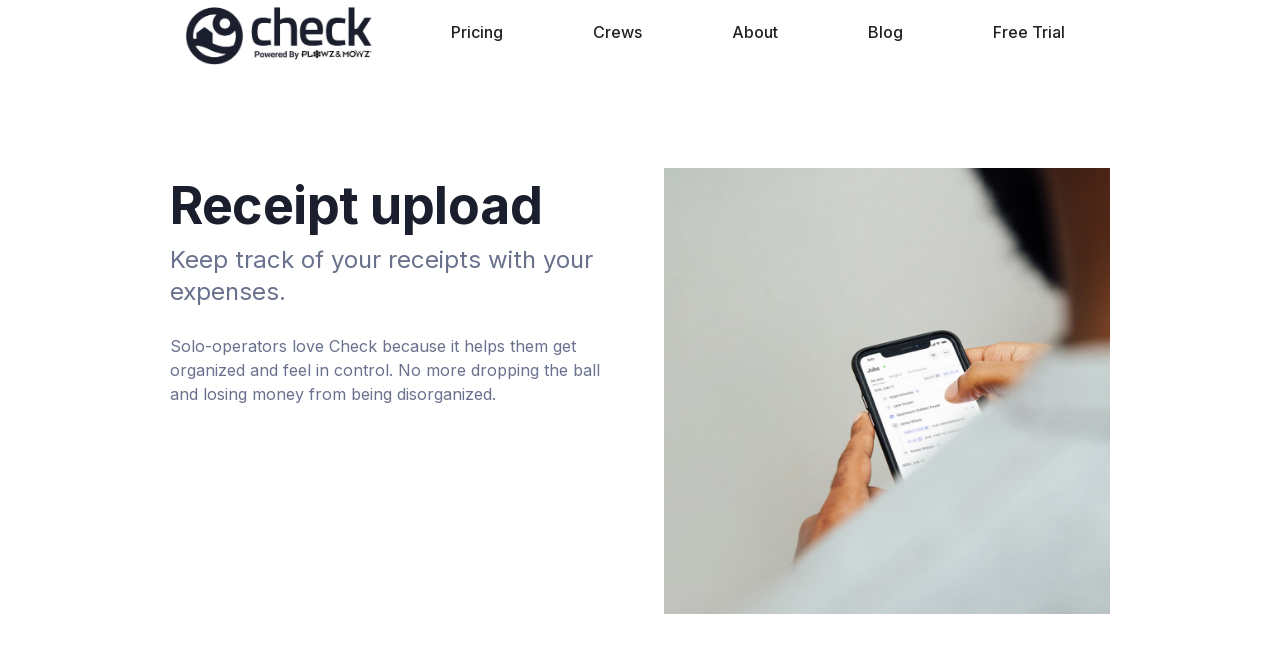

--- FILE ---
content_type: text/html; charset=utf-8
request_url: https://www.hellocheck.co/functionality/receipt-upload
body_size: 6427
content:
<!DOCTYPE html><!-- This site was created in Webflow. https://webflow.com --><!-- Last Published: Tue Nov 26 2024 19:26:48 GMT+0000 (Coordinated Universal Time) --><html data-wf-domain="www.hellocheck.co" data-wf-page="61b6a8263b948cf3ce1ed828" data-wf-site="5e3c472897997372281064ab" data-wf-status="1" lang="en" data-wf-collection="61b6a8263b948c658d1ed78b" data-wf-item-slug="receipt-upload"><head><meta charset="utf-8"/><title>Receipt upload with Check | Put your service business on autopilot</title><meta content="Managing your service business has never been this easy. Keep track of your receipts with your expenses." name="description"/><meta content="Receipt upload with Check | Put your service business on autopilot" property="og:title"/><meta content="Managing your service business has never been this easy. Keep track of your receipts with your expenses." property="og:description"/><meta content="Receipt upload with Check | Put your service business on autopilot" property="twitter:title"/><meta content="Managing your service business has never been this easy. Keep track of your receipts with your expenses." property="twitter:description"/><meta property="og:type" content="website"/><meta content="summary_large_image" name="twitter:card"/><meta content="width=device-width, initial-scale=1" name="viewport"/><meta content="tIzQRX4VBh3rgto8IPpc-9vbrztobZA3Cp8b5rhspqw" name="google-site-verification"/><meta content="Webflow" name="generator"/><link href="https://cdn.prod.website-files.com/5e3c472897997372281064ab/css/hellocheck.webflow.cefe647b6.css" rel="stylesheet" type="text/css"/><link href="https://fonts.googleapis.com" rel="preconnect"/><link href="https://fonts.gstatic.com" rel="preconnect" crossorigin="anonymous"/><script src="https://ajax.googleapis.com/ajax/libs/webfont/1.6.26/webfont.js" type="text/javascript"></script><script type="text/javascript">WebFont.load({  google: {    families: ["Merriweather:300,300italic,400,400italic,700,700italic,900,900italic","Roboto:100,300,regular,500,700,900","Titillium Web:200,300,regular,600,700,900","Space Mono:regular,700","Graduate:regular","Inter:100,200,300,regular,500,600,700,800,900"]  }});</script><script type="text/javascript">!function(o,c){var n=c.documentElement,t=" w-mod-";n.className+=t+"js",("ontouchstart"in o||o.DocumentTouch&&c instanceof DocumentTouch)&&(n.className+=t+"touch")}(window,document);</script><link href="https://cdn.prod.website-files.com/5e3c472897997372281064ab/605a6089237c8ec1f2013f33_Favicon.png" rel="shortcut icon" type="image/x-icon"/><link href="https://cdn.prod.website-files.com/5e3c472897997372281064ab/605a609062117474e57cb1ee_Webclip.png" rel="apple-touch-icon"/><link href="https://www.hellocheck.co//functionality/receipt-upload" rel="canonical"/><script async="" src="https://www.googletagmanager.com/gtag/js?id=G-TB41KXHTJD"></script><script type="text/javascript">window.dataLayer = window.dataLayer || [];function gtag(){dataLayer.push(arguments);}gtag('set', 'developer_id.dZGVlNj', true);gtag('js', new Date());gtag('config', 'G-TB41KXHTJD');</script><html prefix="og: http://ogp.me/ns#">
<head>
<meta property="og:type" content="website" />
  
  <script type="text/javascript">window.$crisp=[];window.CRISP_WEBSITE_ID="6bf2f0da-adcc-458f-bbb0-1f6196fda123";(function(){d=document;s=d.createElement("script");s.src="https://client.crisp.chat/l.js";s.async=1;d.getElementsByTagName("head")[0].appendChild(s);})();</script>

</head>
</html>

<!-- Google Tag Manager -->
<script>(function(w,d,s,l,i){w[l]=w[l]||[];w[l].push({'gtm.start':
new Date().getTime(),event:'gtm.js'});var f=d.getElementsByTagName(s)[0],
j=d.createElement(s),dl=l!='dataLayer'?'&l='+l:'';j.async=true;j.src=
'https://www.googletagmanager.com/gtm.js?id='+i+dl;f.parentNode.insertBefore(j,f);
})(window,document,'script','dataLayer','GTM-KMCH543');</script>
<!-- End Google Tag Manager -->

<meta name="facebook-domain-verification" content="y9l2g8krn6d6uk4he78zidm0a1oup4" />

<script>UPLOADCARE_PUBLIC_KEY = 'f237ca29d99578d73548';</script>
<script src="https://ucarecdn.com/libs/widget/3.x/uploadcare.full.min.js" data-integration="Webflow"></script><script type="text/javascript">window.__WEBFLOW_CURRENCY_SETTINGS = {"currencyCode":"USD","symbol":"$","decimal":".","fractionDigits":2,"group":",","template":"{{wf {\"path\":\"symbol\",\"type\":\"PlainText\"} }} {{wf {\"path\":\"amount\",\"type\":\"CommercePrice\"} }} {{wf {\"path\":\"currencyCode\",\"type\":\"PlainText\"} }}","hideDecimalForWholeNumbers":false};</script></head><body><div data-collapse="small" data-animation="default" data-duration="400" data-easing="ease-in-sine" data-easing2="ease-out-sine" role="banner" class="navbar w-nav"><div class="nav-container w-container"><a href="/" class="nav-brand-link w-nav-brand"><img width="Auto" height="Auto" alt="Check Landscape Management logo" src="https://cdn.prod.website-files.com/5e3c472897997372281064ab/663d33947e1244d3ed1579e0_Check%20Logo%20Powered%20By%20Plowz%20%26%20Mowz%20-%20Black.png" sizes="(max-width: 479px) 62vw, 220.203125px" srcset="https://cdn.prod.website-files.com/5e3c472897997372281064ab/663d33947e1244d3ed1579e0_Check%20Logo%20Powered%20By%20Plowz%20%26%20Mowz%20-%20Black-p-500.png 500w, https://cdn.prod.website-files.com/5e3c472897997372281064ab/663d33947e1244d3ed1579e0_Check%20Logo%20Powered%20By%20Plowz%20%26%20Mowz%20-%20Black-p-800.png 800w, https://cdn.prod.website-files.com/5e3c472897997372281064ab/663d33947e1244d3ed1579e0_Check%20Logo%20Powered%20By%20Plowz%20%26%20Mowz%20-%20Black.png 1000w" class="nav-logo"/></a><nav role="navigation" class="nav-menu w-nav-menu"><div class="nav-menu-main"></div><div class="nav-cta-wrapper"><div class="download-button-wrapper"><a href="https://apps.apple.com/app/apple-store/id1513245846?pt=119740964&amp;ct=general&amp;mt=8" target="_blank" class="n-button-download w-inline-block"><img loading="lazy" src="https://cdn.prod.website-files.com/5e3c472897997372281064ab/61153e1e62baaa7682346a79_Apple.svg" alt="Apple Logo" class="btn-icon marg-0"/><div>Download on iOS</div></a><a href="https://bit.ly/3AIzAIn" target="_blank" class="n-button-download w-inline-block"><img loading="lazy" src="https://cdn.prod.website-files.com/5e3c472897997372281064ab/61153f84bf19fea1ab55192c_google_play_icon.svg" alt="Google Play Store Logo" class="btn-icon marg-0"/><div>Download on Android</div></a></div></div><a href="https://www.hellocheck.co/pricing" class="w-nav-link">Pricing</a><a href="https://www.hellocheck.co/crews" class="w-nav-link">Crews</a><a href="https://www.hellocheck.co/about" class="w-nav-link">About</a><a href="https://www.hellocheck.co/checku" class="w-nav-link">Blog</a><a href="https://linktr.ee/checklawnmgmt" target="_blank" class="w-nav-link">Free Trial</a></nav><div class="mobile-nav-menu-wrapper"><div class="nav-menu-button w-nav-button"><div class="w-icon-nav-menu"></div></div></div></div></div><div class="nav-spacer"></div><div class="sct-body"><div class="w-container"><div class="w-layout-grid grid-2"><div><h1 class="txt-grey-800">Receipt upload</h1><p class="paragraph-l">Keep track of your receipts with your expenses.</p><div class="sp-16"></div><p>Solo-operators love Check because it helps them get organized and feel in control. No more dropping the ball and losing money from being disorganized.</p></div><img src="https://cdn.prod.website-files.com/5e3c472897997372281064ab/6116c23a17d2f74ca602cb46_Pricing.jpg" loading="lazy" sizes="(max-width: 479px) 93vw, (max-width: 767px) 45vw, (max-width: 991px) 42vw, 38vw" srcset="https://cdn.prod.website-files.com/5e3c472897997372281064ab/6116c23a17d2f74ca602cb46_Pricing-p-1080.jpeg 1080w, https://cdn.prod.website-files.com/5e3c472897997372281064ab/6116c23a17d2f74ca602cb46_Pricing.jpg 1200w" alt="Over the shoulder perspective of a man holding a phone with the check App open"/></div></div></div><div class="sct-body"><div class="w-container"><h6 class="txt-gradient">Features</h6><h2 class="txt-grey-800">Check is packed full of features to help you manage your service business,<span class="txt-grey-300"> saving you hours of time and thousands of dollars.</span></h2><div class="feature-wrapper w-dyn-list"><div role="list" class="grid-4 condensed w-dyn-items"><div role="listitem" class="feature-item w-dyn-item"><div class="function-card"><h6 class="txt-grey-800">Unlimited clients</h6><p class="paragraph-s">Add as many clients as you like, right out of the gate!</p></div></div><div role="listitem" class="feature-item w-dyn-item"><div class="function-card"><h6 class="txt-grey-800">Client management (CRM)</h6><p class="paragraph-s">From frequency to instructions, keep track of the information you need.</p></div></div><div role="listitem" class="feature-item w-dyn-item"><div class="function-card"><h6 class="txt-grey-800">Balance management</h6><p class="paragraph-s">Easily see a client’s outstanding balance, apply a discount and add a payment or charge.</p></div></div><div role="listitem" class="feature-item w-dyn-item"><div class="function-card"><h6 class="txt-grey-800">Transaction activity</h6><p class="paragraph-s">Keep track of invoices, payments and charges in your client&#x27;s activity log.</p></div></div><div role="listitem" class="feature-item w-dyn-item"><div class="function-card"><h6 class="txt-grey-800">1 property per client</h6><p class="paragraph-s">Add a property to each client for easy routing!</p></div></div><div role="listitem" class="feature-item w-dyn-item"><div class="function-card"><h6 class="txt-grey-800">Job management</h6><p class="paragraph-s">Did weather mess up your day? Reschedule jobs with a few taps.</p></div></div><div role="listitem" class="feature-item w-dyn-item"><div class="function-card"><h6 class="txt-grey-800">Unlimited one-off jobs</h6><p class="paragraph-s">Create one-time jobs in seconds!</p></div></div><div role="listitem" class="feature-item w-dyn-item"><div class="function-card"><h6 class="txt-grey-800">Address auto-capture</h6><p class="paragraph-s">No address? Just complete a job and we&#x27;ll use your current location as the address.</p></div></div><div role="listitem" class="feature-item w-dyn-item"><div class="function-card"><h6 class="txt-grey-800">Customizable services</h6><p class="paragraph-s">Tailor your service offerings to your business from lawn care to snow removal.</p></div></div><div role="listitem" class="feature-item w-dyn-item"><div class="function-card"><h6 class="txt-grey-800">Track cash payments</h6><p class="paragraph-s">Easily log cash payments and keep your client balance up to date.</p></div></div><div role="listitem" class="feature-item w-dyn-item"><div class="function-card"><h6 class="txt-grey-800">Time tracking</h6><p class="paragraph-s">Keep track of your time on the job.</p></div></div><div role="listitem" class="feature-item w-dyn-item"><div class="function-card"><h6 class="txt-grey-800">Standard email support</h6><p class="paragraph-s w-condition-invisible w-dyn-bind-empty"></p></div></div><div role="listitem" class="feature-item w-dyn-item"><div class="function-card"><h6 class="txt-grey-800">15m onboarding call</h6><p class="paragraph-s w-condition-invisible w-dyn-bind-empty"></p></div></div><div role="listitem" class="feature-item w-dyn-item"><div class="function-card"><h6 class="txt-grey-800">Manually send invoices</h6><p class="paragraph-s">Send professional invoices in seconds.</p></div></div><div role="listitem" class="feature-item w-dyn-item"><div class="function-card"><h6 class="txt-grey-800">Unlimited recurring jobs</h6><p class="paragraph-s">Create recurring jobs to automate your schedule.</p></div></div><div role="listitem" class="feature-item w-dyn-item"><div class="function-card"><h6 class="txt-grey-800">Expense tracker</h6><p class="paragraph-s">Easily keep track of your expenses and net revenue.</p></div></div><div role="listitem" class="feature-item w-dyn-item"><div class="function-card"><h6 class="txt-grey-800">Secure web payments*</h6><p class="paragraph-s">Accept client payments through secure links included with every invoice.</p></div></div><div role="listitem" class="feature-item w-dyn-item"><div class="function-card"><h6 class="txt-grey-800">Multiple properties per client</h6><p class="paragraph-s">Attach multiple properties to a client so everything is managed together.</p></div></div><div role="listitem" class="feature-item w-dyn-item"><div class="function-card"><h6 class="txt-grey-800">Current month&#x27;s dashboard</h6><p class="paragraph-s">Get a clear picture of your business&#x27; revenue this month.</p></div></div><div role="listitem" class="feature-item w-dyn-item"><div class="function-card"><h6 class="txt-grey-800">Projected earnings</h6><p class="paragraph-s">See what you are projected to earn from your scheduled and recurring jobs.</p></div></div><div role="listitem" class="feature-item w-dyn-item"><div class="function-card"><h6 class="txt-grey-800">Standard phone support</h6><p class="paragraph-s w-condition-invisible w-dyn-bind-empty"></p></div></div><div role="listitem" class="feature-item w-dyn-item"><div class="function-card"><h6 class="txt-grey-800">30m coaching call</h6><p class="paragraph-s w-condition-invisible w-dyn-bind-empty"></p></div></div><div role="listitem" class="feature-item w-dyn-item"><div class="function-card"><h6 class="txt-grey-800">Operator websites</h6><p class="paragraph-s">Get your own website to show off your work and accept bid requests!</p></div></div><div role="listitem" class="feature-item w-dyn-item"><div class="function-card"><h6 class="txt-grey-800">Bid request forms</h6><p class="paragraph-s">Collect client information and easily accept bid requests.</p></div></div><div role="listitem" class="feature-item w-dyn-item"><div class="function-card"><h6 class="txt-grey-800">One-tap route generation</h6><p class="paragraph-s">Create a route for any given day with just a tap.</p></div></div><div role="listitem" class="feature-item w-dyn-item"><div class="function-card"><h6 class="txt-grey-800">6-month dashboard</h6><p class="paragraph-s">Get a historical picture of your business&#x27; growth month-over-month.</p></div></div><div role="listitem" class="feature-item w-dyn-item"><div class="function-card"><h6 class="txt-grey-800">Add your logo</h6><p class="paragraph-s">Add your logo to quotes and invoices for a professional customer presence.</p></div></div><div role="listitem" class="feature-item w-dyn-item"><div class="function-card"><h6 class="txt-grey-800">Professional quote builder</h6><p class="paragraph-s">Send a professional quote in minutes from wherever you are.</p></div></div><div role="listitem" class="feature-item w-dyn-item"><div class="function-card"><h6 class="txt-grey-800">Automated client notifications</h6><p class="paragraph-s">We&#x27;ll send your clients text notifications to streamline communication.</p></div></div><div role="listitem" class="feature-item w-dyn-item"><div class="function-card"><h6 class="txt-grey-800">Automated invoicing</h6><p class="paragraph-s">When you complete a job, we&#x27;ll automatically send out the invoice with a secure payment link.</p></div></div><div role="listitem" class="feature-item w-dyn-item"><div class="function-card"><h6 class="txt-grey-800">Pass fees to your clients</h6><p class="paragraph-s w-condition-invisible w-dyn-bind-empty"></p></div></div><div role="listitem" class="feature-item w-dyn-item"><div class="function-card"><h6 class="txt-grey-800">Priority support</h6><p class="paragraph-s w-condition-invisible w-dyn-bind-empty"></p></div></div><div role="listitem" class="feature-item w-dyn-item"><div class="function-card"><h6 class="txt-grey-800">Reporting</h6><p class="paragraph-s w-condition-invisible w-dyn-bind-empty"></p></div></div><div role="listitem" class="feature-item w-dyn-item"><div class="function-card"><h6 class="txt-grey-800">Tax Collection</h6><p class="paragraph-s w-condition-invisible w-dyn-bind-empty"></p></div></div><div role="listitem" class="feature-item w-dyn-item"><div class="function-card"><h6 class="txt-grey-800">Create unlimited crews</h6><p class="paragraph-s w-condition-invisible w-dyn-bind-empty"></p></div></div><div role="listitem" class="feature-item w-dyn-item"><div class="function-card"><h6 class="txt-grey-800">Crew Management</h6><p class="paragraph-s">Manage and assign crews to jobs.</p></div></div><div role="listitem" class="feature-item w-dyn-item"><div class="function-card"><h6 class="txt-grey-800">Invite your crew members</h6><p class="paragraph-s w-condition-invisible w-dyn-bind-empty"></p></div></div><div role="listitem" class="feature-item w-dyn-item"><div class="function-card"><h6 class="txt-grey-800">Assign member permissions</h6><p class="paragraph-s w-condition-invisible w-dyn-bind-empty"></p></div></div><div role="listitem" class="feature-item w-dyn-item"><div class="function-card"><h6 class="txt-grey-800">3 connected accounts included</h6><p class="paragraph-s">3 connected team members included!</p></div></div><div role="listitem" class="feature-item w-dyn-item"><div class="function-card"><h6 class="txt-grey-800">Generate routes for each crew</h6><p class="paragraph-s w-condition-invisible w-dyn-bind-empty"></p></div></div><div role="listitem" class="feature-item w-dyn-item"><div class="function-card"><h6 class="txt-grey-800">Track daily revenue by crew</h6><p class="paragraph-s w-condition-invisible w-dyn-bind-empty"></p></div></div></div></div></div></div><div id="testimonials" class="sct-body grey-50"><div class="w-container"><div class="w-dyn-list"><div role="list" class="grid-3 condensed w-dyn-items"><div role="listitem" class="testimonial-item w-dyn-item"><div class="review-attribution-wrapper"><h6 class="txt-grey-800 marg-0">Luke B.</h6><div class="review-star-wrapper"><img src="https://cdn.prod.website-files.com/5e3c472897997372281064ab/646640bd8dbd29d933377e4f_star-filled.svg" alt="" class="review-star"/><img src="https://cdn.prod.website-files.com/5e3c472897997372281064ab/646640bd8dbd29d933377e4f_star-filled.svg" alt="" class="review-star"/><img src="https://cdn.prod.website-files.com/5e3c472897997372281064ab/646640bd8dbd29d933377e4f_star-filled.svg" alt="" class="review-star"/><img src="https://cdn.prod.website-files.com/5e3c472897997372281064ab/646640bd8dbd29d933377e4f_star-filled.svg" alt="" class="review-star"/><img src="https://cdn.prod.website-files.com/5e3c472897997372281064ab/646640bd8dbd29d933377e4f_star-filled.svg" alt="" class="review-star"/></div></div><div class="meta">Burchett Lawn and Landscape</div><div class="sp-16"></div><div class="review-text-wrapper"><p class="txt-grey-800">This software is intuitive. The ease it brings my business is worth the money. I&#x27;ll be able to grow better because of it. Excellent customer service, great relationship, and a high value to my business.</p></div></div><div role="listitem" class="testimonial-item w-dyn-item"><div class="review-attribution-wrapper"><h6 class="txt-grey-800 marg-0">Steve G.</h6><div class="review-star-wrapper"><img src="https://cdn.prod.website-files.com/5e3c472897997372281064ab/646640bd8dbd29d933377e4f_star-filled.svg" alt="" class="review-star"/><img src="https://cdn.prod.website-files.com/5e3c472897997372281064ab/646640bd8dbd29d933377e4f_star-filled.svg" alt="" class="review-star"/><img src="https://cdn.prod.website-files.com/5e3c472897997372281064ab/646640bd8dbd29d933377e4f_star-filled.svg" alt="" class="review-star"/><img src="https://cdn.prod.website-files.com/5e3c472897997372281064ab/646640bd8dbd29d933377e4f_star-filled.svg" alt="" class="review-star"/><img src="https://cdn.prod.website-files.com/5e3c472897997372281064ab/646640bd8dbd29d933377e4f_star-filled.svg" alt="" class="review-star"/></div></div><div class="meta">Godina’s Blades</div><div class="sp-16"></div><div class="review-text-wrapper"><p class="txt-grey-800">I really enjoy the pay by invoice feature. My clients love the secure pay option. It saves me time so I don&#x27;t have to stand at a doorstep while the customer finds cash. I can send them the invoice and head out to the next job.</p></div></div><div role="listitem" class="testimonial-item w-dyn-item"><div class="review-attribution-wrapper"><h6 class="txt-grey-800 marg-0">Peter W.</h6><div class="review-star-wrapper"><img src="https://cdn.prod.website-files.com/5e3c472897997372281064ab/646640bd8dbd29d933377e4f_star-filled.svg" alt="" class="review-star"/><img src="https://cdn.prod.website-files.com/5e3c472897997372281064ab/646640bd8dbd29d933377e4f_star-filled.svg" alt="" class="review-star"/><img src="https://cdn.prod.website-files.com/5e3c472897997372281064ab/646640bd8dbd29d933377e4f_star-filled.svg" alt="" class="review-star"/><img src="https://cdn.prod.website-files.com/5e3c472897997372281064ab/646640bd8dbd29d933377e4f_star-filled.svg" alt="" class="review-star"/><img src="https://cdn.prod.website-files.com/5e3c472897997372281064ab/646640bd8dbd29d933377e4f_star-filled.svg" alt="" class="review-star w-condition-invisible"/></div></div><div class="meta">Peter&#x27;s Lawn Service</div><div class="sp-16"></div><div class="review-text-wrapper"><p class="txt-grey-800">I have been using it for about 3 months now, going from pen and paper and manually typing up invoices it&#x27;s a huge time saver when it comes to collecting payments and keeping records.</p></div></div></div></div></div></div><div class="footer-section"><div class="w-container"><div class="w-layout-grid footer-grid"><div><a href="/" class="footer-badge-link w-inline-block"><img src="https://cdn.prod.website-files.com/5e3c472897997372281064ab/604fa2b03a1daf841366c059_White.svg" alt="Check Logo" class="footer-badge"/></a><div class="sp-24"></div></div><div><h6>Check</h6><a href="/pricing" class="footer-link">Pricing</a><a href="/crews" class="footer-link">Crews</a><a href="/brand-services" class="footer-link">Brand Services</a><a href="/about" class="footer-link">About</a></div><div><h6>Resources</h6><a href="/checku" class="footer-link w-inline-block"><img src="https://cdn.prod.website-files.com/5e3c472897997372281064ab/6244c48464ec8c407ef8a484_Abbr-Color%3DWhite%20%2B%20Gradient.svg" loading="lazy" alt="" class="check-u-footer-link"/></a><a href="https://discord.gg/um4jauq2wf" target="_blank" class="footer-link">Discord Community</a><a href="/podcast" class="footer-link">Podcast</a></div><div><h6>Get in Touch</h6><div class="social-lockup"><a href="https://www.youtube.com/channel/UCk5oCBLvYyZSkI9dMJqerHw" target="_blank" class="n-social-link light w-inline-block"><div>y</div></a><a href="https://discord.gg/um4jauq2wf" target="_blank" class="n-social-link light w-inline-block"><div>D</div></a><a href="https://www.tiktok.com/@hellocheckco" target="_blank" class="n-social-link light w-inline-block"><div>K</div></a><a href="https://www.facebook.com/hellocheck" target="_blank" class="n-social-link light w-inline-block"><div>f</div></a><a href="https://www.instagram.com/hellocheckco/" target="_blank" class="n-social-link light w-inline-block"><div>I</div></a></div></div></div><div class="sp-48"><div class="sp-48"><div class="columns w-row"><div class="w-col w-col-6"><a href="https://apps.apple.com/app/check-landscaping-management/id6479429167" target="_blank" class="w-inline-block"><img src="https://cdn.prod.website-files.com/5e3c472897997372281064ab/66043d0a3c722977d6a1b156_nl-apple.webp" loading="lazy" alt="" class="image"/></a></div><div class="w-col w-col-6"><a href="https://play.google.com/store/apps/details?id=com.caribouapps.operator&amp;pli=1" target="_blank" class="w-inline-block"><img src="https://cdn.prod.website-files.com/5e3c472897997372281064ab/66043d0aaa402712c922a956_nl-google.webp" loading="lazy" alt="" class="image-2"/></a></div></div></div></div><div class="split-page-lockup"><div class="copyright">© 2023 LSB Software, Inc. All rights reserved.</div><div><a href="/legal/terms-of-service" class="footer-meta-link">Terms of Service</a><a href="/legal/privacy-policy" class="footer-meta-link">Privacy Policy</a><a href="/legal/license-agreement" class="footer-meta-link">License Agreement</a></div></div></div></div><script src="https://d3e54v103j8qbb.cloudfront.net/js/jquery-3.5.1.min.dc5e7f18c8.js?site=5e3c472897997372281064ab" type="text/javascript" integrity="sha256-9/aliU8dGd2tb6OSsuzixeV4y/faTqgFtohetphbbj0=" crossorigin="anonymous"></script><script src="https://cdn.prod.website-files.com/5e3c472897997372281064ab/js/webflow.2bed8dbde.js" type="text/javascript"></script><script type="application/ld+json">{"@context":"http://schema.org","@type":"MobileApplication","name":"Check","url":"https://www.hellocheck.co/","address":"7117 Florida Blvd. Baton Rouge, LA 70806","sameAs":["https://facebook.com/hellocheckco","https://twitter.com/hellocheckco","https://instagram.com/hellocheckco","https://www.linkedin.com/company/hellocheckco/"]}</script>

<!-- Google Tag Manager (noscript) -->
<noscript><iframe src="https://www.googletagmanager.com/ns.html?id=GTM-KMCH543"
height="0" width="0" style="display:none;visibility:hidden"></iframe></noscript>
<!-- End Google Tag Manager (noscript) --></body></html>

--- FILE ---
content_type: text/css
request_url: https://cdn.prod.website-files.com/5e3c472897997372281064ab/css/hellocheck.webflow.cefe647b6.css
body_size: 20292
content:
html {
  -webkit-text-size-adjust: 100%;
  -ms-text-size-adjust: 100%;
  font-family: sans-serif;
}

body {
  margin: 0;
}

article, aside, details, figcaption, figure, footer, header, hgroup, main, menu, nav, section, summary {
  display: block;
}

audio, canvas, progress, video {
  vertical-align: baseline;
  display: inline-block;
}

audio:not([controls]) {
  height: 0;
  display: none;
}

[hidden], template {
  display: none;
}

a {
  background-color: #0000;
}

a:active, a:hover {
  outline: 0;
}

abbr[title] {
  border-bottom: 1px dotted;
}

b, strong {
  font-weight: bold;
}

dfn {
  font-style: italic;
}

h1 {
  margin: .67em 0;
  font-size: 2em;
}

mark {
  color: #000;
  background: #ff0;
}

small {
  font-size: 80%;
}

sub, sup {
  vertical-align: baseline;
  font-size: 75%;
  line-height: 0;
  position: relative;
}

sup {
  top: -.5em;
}

sub {
  bottom: -.25em;
}

img {
  border: 0;
}

svg:not(:root) {
  overflow: hidden;
}

hr {
  box-sizing: content-box;
  height: 0;
}

pre {
  overflow: auto;
}

code, kbd, pre, samp {
  font-family: monospace;
  font-size: 1em;
}

button, input, optgroup, select, textarea {
  color: inherit;
  font: inherit;
  margin: 0;
}

button {
  overflow: visible;
}

button, select {
  text-transform: none;
}

button, html input[type="button"], input[type="reset"] {
  -webkit-appearance: button;
  cursor: pointer;
}

button[disabled], html input[disabled] {
  cursor: default;
}

button::-moz-focus-inner, input::-moz-focus-inner {
  border: 0;
  padding: 0;
}

input {
  line-height: normal;
}

input[type="checkbox"], input[type="radio"] {
  box-sizing: border-box;
  padding: 0;
}

input[type="number"]::-webkit-inner-spin-button, input[type="number"]::-webkit-outer-spin-button {
  height: auto;
}

input[type="search"] {
  -webkit-appearance: none;
}

input[type="search"]::-webkit-search-cancel-button, input[type="search"]::-webkit-search-decoration {
  -webkit-appearance: none;
}

legend {
  border: 0;
  padding: 0;
}

textarea {
  overflow: auto;
}

optgroup {
  font-weight: bold;
}

table {
  border-collapse: collapse;
  border-spacing: 0;
}

td, th {
  padding: 0;
}

@font-face {
  font-family: webflow-icons;
  src: url("[data-uri]") format("truetype");
  font-weight: normal;
  font-style: normal;
}

[class^="w-icon-"], [class*=" w-icon-"] {
  speak: none;
  font-variant: normal;
  text-transform: none;
  -webkit-font-smoothing: antialiased;
  -moz-osx-font-smoothing: grayscale;
  font-style: normal;
  font-weight: normal;
  line-height: 1;
  font-family: webflow-icons !important;
}

.w-icon-slider-right:before {
  content: "";
}

.w-icon-slider-left:before {
  content: "";
}

.w-icon-nav-menu:before {
  content: "";
}

.w-icon-arrow-down:before, .w-icon-dropdown-toggle:before {
  content: "";
}

.w-icon-file-upload-remove:before {
  content: "";
}

.w-icon-file-upload-icon:before {
  content: "";
}

* {
  box-sizing: border-box;
}

html {
  height: 100%;
}

body {
  color: #333;
  background-color: #fff;
  min-height: 100%;
  margin: 0;
  font-family: Arial, sans-serif;
  font-size: 14px;
  line-height: 20px;
}

img {
  vertical-align: middle;
  max-width: 100%;
  display: inline-block;
}

html.w-mod-touch * {
  background-attachment: scroll !important;
}

.w-block {
  display: block;
}

.w-inline-block {
  max-width: 100%;
  display: inline-block;
}

.w-clearfix:before, .w-clearfix:after {
  content: " ";
  grid-area: 1 / 1 / 2 / 2;
  display: table;
}

.w-clearfix:after {
  clear: both;
}

.w-hidden {
  display: none;
}

.w-button {
  color: #fff;
  line-height: inherit;
  cursor: pointer;
  background-color: #3898ec;
  border: 0;
  border-radius: 0;
  padding: 9px 15px;
  text-decoration: none;
  display: inline-block;
}

input.w-button {
  -webkit-appearance: button;
}

html[data-w-dynpage] [data-w-cloak] {
  color: #0000 !important;
}

.w-code-block {
  margin: unset;
}

pre.w-code-block code {
  all: inherit;
}

.w-optimization {
  display: contents;
}

.w-webflow-badge, .w-webflow-badge > img {
  box-sizing: unset;
  width: unset;
  height: unset;
  max-height: unset;
  max-width: unset;
  min-height: unset;
  min-width: unset;
  margin: unset;
  padding: unset;
  float: unset;
  clear: unset;
  border: unset;
  border-radius: unset;
  background: unset;
  background-image: unset;
  background-position: unset;
  background-size: unset;
  background-repeat: unset;
  background-origin: unset;
  background-clip: unset;
  background-attachment: unset;
  background-color: unset;
  box-shadow: unset;
  transform: unset;
  direction: unset;
  font-family: unset;
  font-weight: unset;
  color: unset;
  font-size: unset;
  line-height: unset;
  font-style: unset;
  font-variant: unset;
  text-align: unset;
  letter-spacing: unset;
  -webkit-text-decoration: unset;
  text-decoration: unset;
  text-indent: unset;
  text-transform: unset;
  list-style-type: unset;
  text-shadow: unset;
  vertical-align: unset;
  cursor: unset;
  white-space: unset;
  word-break: unset;
  word-spacing: unset;
  word-wrap: unset;
  transition: unset;
}

.w-webflow-badge {
  white-space: nowrap;
  cursor: pointer;
  box-shadow: 0 0 0 1px #0000001a, 0 1px 3px #0000001a;
  visibility: visible !important;
  opacity: 1 !important;
  z-index: 2147483647 !important;
  color: #aaadb0 !important;
  overflow: unset !important;
  background-color: #fff !important;
  border-radius: 3px !important;
  width: auto !important;
  height: auto !important;
  margin: 0 !important;
  padding: 6px !important;
  font-size: 12px !important;
  line-height: 14px !important;
  text-decoration: none !important;
  display: inline-block !important;
  position: fixed !important;
  inset: auto 12px 12px auto !important;
  transform: none !important;
}

.w-webflow-badge > img {
  position: unset;
  visibility: unset !important;
  opacity: 1 !important;
  vertical-align: middle !important;
  display: inline-block !important;
}

h1, h2, h3, h4, h5, h6 {
  margin-bottom: 10px;
  font-weight: bold;
}

h1 {
  margin-top: 20px;
  font-size: 38px;
  line-height: 44px;
}

h2 {
  margin-top: 20px;
  font-size: 32px;
  line-height: 36px;
}

h3 {
  margin-top: 20px;
  font-size: 24px;
  line-height: 30px;
}

h4 {
  margin-top: 10px;
  font-size: 18px;
  line-height: 24px;
}

h5 {
  margin-top: 10px;
  font-size: 14px;
  line-height: 20px;
}

h6 {
  margin-top: 10px;
  font-size: 12px;
  line-height: 18px;
}

p {
  margin-top: 0;
  margin-bottom: 10px;
}

blockquote {
  border-left: 5px solid #e2e2e2;
  margin: 0 0 10px;
  padding: 10px 20px;
  font-size: 18px;
  line-height: 22px;
}

figure {
  margin: 0 0 10px;
}

figcaption {
  text-align: center;
  margin-top: 5px;
}

ul, ol {
  margin-top: 0;
  margin-bottom: 10px;
  padding-left: 40px;
}

.w-list-unstyled {
  padding-left: 0;
  list-style: none;
}

.w-embed:before, .w-embed:after {
  content: " ";
  grid-area: 1 / 1 / 2 / 2;
  display: table;
}

.w-embed:after {
  clear: both;
}

.w-video {
  width: 100%;
  padding: 0;
  position: relative;
}

.w-video iframe, .w-video object, .w-video embed {
  border: none;
  width: 100%;
  height: 100%;
  position: absolute;
  top: 0;
  left: 0;
}

fieldset {
  border: 0;
  margin: 0;
  padding: 0;
}

button, [type="button"], [type="reset"] {
  cursor: pointer;
  -webkit-appearance: button;
  border: 0;
}

.w-form {
  margin: 0 0 15px;
}

.w-form-done {
  text-align: center;
  background-color: #ddd;
  padding: 20px;
  display: none;
}

.w-form-fail {
  background-color: #ffdede;
  margin-top: 10px;
  padding: 10px;
  display: none;
}

label {
  margin-bottom: 5px;
  font-weight: bold;
  display: block;
}

.w-input, .w-select {
  color: #333;
  vertical-align: middle;
  background-color: #fff;
  border: 1px solid #ccc;
  width: 100%;
  height: 38px;
  margin-bottom: 10px;
  padding: 8px 12px;
  font-size: 14px;
  line-height: 1.42857;
  display: block;
}

.w-input::placeholder, .w-select::placeholder {
  color: #999;
}

.w-input:focus, .w-select:focus {
  border-color: #3898ec;
  outline: 0;
}

.w-input[disabled], .w-select[disabled], .w-input[readonly], .w-select[readonly], fieldset[disabled] .w-input, fieldset[disabled] .w-select {
  cursor: not-allowed;
}

.w-input[disabled]:not(.w-input-disabled), .w-select[disabled]:not(.w-input-disabled), .w-input[readonly], .w-select[readonly], fieldset[disabled]:not(.w-input-disabled) .w-input, fieldset[disabled]:not(.w-input-disabled) .w-select {
  background-color: #eee;
}

textarea.w-input, textarea.w-select {
  height: auto;
}

.w-select {
  background-color: #f3f3f3;
}

.w-select[multiple] {
  height: auto;
}

.w-form-label {
  cursor: pointer;
  margin-bottom: 0;
  font-weight: normal;
  display: inline-block;
}

.w-radio {
  margin-bottom: 5px;
  padding-left: 20px;
  display: block;
}

.w-radio:before, .w-radio:after {
  content: " ";
  grid-area: 1 / 1 / 2 / 2;
  display: table;
}

.w-radio:after {
  clear: both;
}

.w-radio-input {
  float: left;
  margin: 3px 0 0 -20px;
  line-height: normal;
}

.w-file-upload {
  margin-bottom: 10px;
  display: block;
}

.w-file-upload-input {
  opacity: 0;
  z-index: -100;
  width: .1px;
  height: .1px;
  position: absolute;
  overflow: hidden;
}

.w-file-upload-default, .w-file-upload-uploading, .w-file-upload-success {
  color: #333;
  display: inline-block;
}

.w-file-upload-error {
  margin-top: 10px;
  display: block;
}

.w-file-upload-default.w-hidden, .w-file-upload-uploading.w-hidden, .w-file-upload-error.w-hidden, .w-file-upload-success.w-hidden {
  display: none;
}

.w-file-upload-uploading-btn {
  cursor: pointer;
  background-color: #fafafa;
  border: 1px solid #ccc;
  margin: 0;
  padding: 8px 12px;
  font-size: 14px;
  font-weight: normal;
  display: flex;
}

.w-file-upload-file {
  background-color: #fafafa;
  border: 1px solid #ccc;
  flex-grow: 1;
  justify-content: space-between;
  margin: 0;
  padding: 8px 9px 8px 11px;
  display: flex;
}

.w-file-upload-file-name {
  font-size: 14px;
  font-weight: normal;
  display: block;
}

.w-file-remove-link {
  cursor: pointer;
  width: auto;
  height: auto;
  margin-top: 3px;
  margin-left: 10px;
  padding: 3px;
  display: block;
}

.w-icon-file-upload-remove {
  margin: auto;
  font-size: 10px;
}

.w-file-upload-error-msg {
  color: #ea384c;
  padding: 2px 0;
  display: inline-block;
}

.w-file-upload-info {
  padding: 0 12px;
  line-height: 38px;
  display: inline-block;
}

.w-file-upload-label {
  cursor: pointer;
  background-color: #fafafa;
  border: 1px solid #ccc;
  margin: 0;
  padding: 8px 12px;
  font-size: 14px;
  font-weight: normal;
  display: inline-block;
}

.w-icon-file-upload-icon, .w-icon-file-upload-uploading {
  width: 20px;
  margin-right: 8px;
  display: inline-block;
}

.w-icon-file-upload-uploading {
  height: 20px;
}

.w-container {
  max-width: 940px;
  margin-left: auto;
  margin-right: auto;
}

.w-container:before, .w-container:after {
  content: " ";
  grid-area: 1 / 1 / 2 / 2;
  display: table;
}

.w-container:after {
  clear: both;
}

.w-container .w-row {
  margin-left: -10px;
  margin-right: -10px;
}

.w-row:before, .w-row:after {
  content: " ";
  grid-area: 1 / 1 / 2 / 2;
  display: table;
}

.w-row:after {
  clear: both;
}

.w-row .w-row {
  margin-left: 0;
  margin-right: 0;
}

.w-col {
  float: left;
  width: 100%;
  min-height: 1px;
  padding-left: 10px;
  padding-right: 10px;
  position: relative;
}

.w-col .w-col {
  padding-left: 0;
  padding-right: 0;
}

.w-col-1 {
  width: 8.33333%;
}

.w-col-2 {
  width: 16.6667%;
}

.w-col-3 {
  width: 25%;
}

.w-col-4 {
  width: 33.3333%;
}

.w-col-5 {
  width: 41.6667%;
}

.w-col-6 {
  width: 50%;
}

.w-col-7 {
  width: 58.3333%;
}

.w-col-8 {
  width: 66.6667%;
}

.w-col-9 {
  width: 75%;
}

.w-col-10 {
  width: 83.3333%;
}

.w-col-11 {
  width: 91.6667%;
}

.w-col-12 {
  width: 100%;
}

.w-hidden-main {
  display: none !important;
}

@media screen and (max-width: 991px) {
  .w-container {
    max-width: 728px;
  }

  .w-hidden-main {
    display: inherit !important;
  }

  .w-hidden-medium {
    display: none !important;
  }

  .w-col-medium-1 {
    width: 8.33333%;
  }

  .w-col-medium-2 {
    width: 16.6667%;
  }

  .w-col-medium-3 {
    width: 25%;
  }

  .w-col-medium-4 {
    width: 33.3333%;
  }

  .w-col-medium-5 {
    width: 41.6667%;
  }

  .w-col-medium-6 {
    width: 50%;
  }

  .w-col-medium-7 {
    width: 58.3333%;
  }

  .w-col-medium-8 {
    width: 66.6667%;
  }

  .w-col-medium-9 {
    width: 75%;
  }

  .w-col-medium-10 {
    width: 83.3333%;
  }

  .w-col-medium-11 {
    width: 91.6667%;
  }

  .w-col-medium-12 {
    width: 100%;
  }

  .w-col-stack {
    width: 100%;
    left: auto;
    right: auto;
  }
}

@media screen and (max-width: 767px) {
  .w-hidden-main, .w-hidden-medium {
    display: inherit !important;
  }

  .w-hidden-small {
    display: none !important;
  }

  .w-row, .w-container .w-row {
    margin-left: 0;
    margin-right: 0;
  }

  .w-col {
    width: 100%;
    left: auto;
    right: auto;
  }

  .w-col-small-1 {
    width: 8.33333%;
  }

  .w-col-small-2 {
    width: 16.6667%;
  }

  .w-col-small-3 {
    width: 25%;
  }

  .w-col-small-4 {
    width: 33.3333%;
  }

  .w-col-small-5 {
    width: 41.6667%;
  }

  .w-col-small-6 {
    width: 50%;
  }

  .w-col-small-7 {
    width: 58.3333%;
  }

  .w-col-small-8 {
    width: 66.6667%;
  }

  .w-col-small-9 {
    width: 75%;
  }

  .w-col-small-10 {
    width: 83.3333%;
  }

  .w-col-small-11 {
    width: 91.6667%;
  }

  .w-col-small-12 {
    width: 100%;
  }
}

@media screen and (max-width: 479px) {
  .w-container {
    max-width: none;
  }

  .w-hidden-main, .w-hidden-medium, .w-hidden-small {
    display: inherit !important;
  }

  .w-hidden-tiny {
    display: none !important;
  }

  .w-col {
    width: 100%;
  }

  .w-col-tiny-1 {
    width: 8.33333%;
  }

  .w-col-tiny-2 {
    width: 16.6667%;
  }

  .w-col-tiny-3 {
    width: 25%;
  }

  .w-col-tiny-4 {
    width: 33.3333%;
  }

  .w-col-tiny-5 {
    width: 41.6667%;
  }

  .w-col-tiny-6 {
    width: 50%;
  }

  .w-col-tiny-7 {
    width: 58.3333%;
  }

  .w-col-tiny-8 {
    width: 66.6667%;
  }

  .w-col-tiny-9 {
    width: 75%;
  }

  .w-col-tiny-10 {
    width: 83.3333%;
  }

  .w-col-tiny-11 {
    width: 91.6667%;
  }

  .w-col-tiny-12 {
    width: 100%;
  }
}

.w-widget {
  position: relative;
}

.w-widget-map {
  width: 100%;
  height: 400px;
}

.w-widget-map label {
  width: auto;
  display: inline;
}

.w-widget-map img {
  max-width: inherit;
}

.w-widget-map .gm-style-iw {
  text-align: center;
}

.w-widget-map .gm-style-iw > button {
  display: none !important;
}

.w-widget-twitter {
  overflow: hidden;
}

.w-widget-twitter-count-shim {
  vertical-align: top;
  text-align: center;
  background: #fff;
  border: 1px solid #758696;
  border-radius: 3px;
  width: 28px;
  height: 20px;
  display: inline-block;
  position: relative;
}

.w-widget-twitter-count-shim * {
  pointer-events: none;
  -webkit-user-select: none;
  user-select: none;
}

.w-widget-twitter-count-shim .w-widget-twitter-count-inner {
  text-align: center;
  color: #999;
  font-family: serif;
  font-size: 15px;
  line-height: 12px;
  position: relative;
}

.w-widget-twitter-count-shim .w-widget-twitter-count-clear {
  display: block;
  position: relative;
}

.w-widget-twitter-count-shim.w--large {
  width: 36px;
  height: 28px;
}

.w-widget-twitter-count-shim.w--large .w-widget-twitter-count-inner {
  font-size: 18px;
  line-height: 18px;
}

.w-widget-twitter-count-shim:not(.w--vertical) {
  margin-left: 5px;
  margin-right: 8px;
}

.w-widget-twitter-count-shim:not(.w--vertical).w--large {
  margin-left: 6px;
}

.w-widget-twitter-count-shim:not(.w--vertical):before, .w-widget-twitter-count-shim:not(.w--vertical):after {
  content: " ";
  pointer-events: none;
  border: solid #0000;
  width: 0;
  height: 0;
  position: absolute;
  top: 50%;
  left: 0;
}

.w-widget-twitter-count-shim:not(.w--vertical):before {
  border-width: 4px;
  border-color: #75869600 #5d6c7b #75869600 #75869600;
  margin-top: -4px;
  margin-left: -9px;
}

.w-widget-twitter-count-shim:not(.w--vertical).w--large:before {
  border-width: 5px;
  margin-top: -5px;
  margin-left: -10px;
}

.w-widget-twitter-count-shim:not(.w--vertical):after {
  border-width: 4px;
  border-color: #fff0 #fff #fff0 #fff0;
  margin-top: -4px;
  margin-left: -8px;
}

.w-widget-twitter-count-shim:not(.w--vertical).w--large:after {
  border-width: 5px;
  margin-top: -5px;
  margin-left: -9px;
}

.w-widget-twitter-count-shim.w--vertical {
  width: 61px;
  height: 33px;
  margin-bottom: 8px;
}

.w-widget-twitter-count-shim.w--vertical:before, .w-widget-twitter-count-shim.w--vertical:after {
  content: " ";
  pointer-events: none;
  border: solid #0000;
  width: 0;
  height: 0;
  position: absolute;
  top: 100%;
  left: 50%;
}

.w-widget-twitter-count-shim.w--vertical:before {
  border-width: 5px;
  border-color: #5d6c7b #75869600 #75869600;
  margin-left: -5px;
}

.w-widget-twitter-count-shim.w--vertical:after {
  border-width: 4px;
  border-color: #fff #fff0 #fff0;
  margin-left: -4px;
}

.w-widget-twitter-count-shim.w--vertical .w-widget-twitter-count-inner {
  font-size: 18px;
  line-height: 22px;
}

.w-widget-twitter-count-shim.w--vertical.w--large {
  width: 76px;
}

.w-background-video {
  color: #fff;
  height: 500px;
  position: relative;
  overflow: hidden;
}

.w-background-video > video {
  object-fit: cover;
  z-index: -100;
  background-position: 50%;
  background-size: cover;
  width: 100%;
  height: 100%;
  margin: auto;
  position: absolute;
  inset: -100%;
}

.w-background-video > video::-webkit-media-controls-start-playback-button {
  -webkit-appearance: none;
  display: none !important;
}

.w-background-video--control {
  background-color: #0000;
  padding: 0;
  position: absolute;
  bottom: 1em;
  right: 1em;
}

.w-background-video--control > [hidden] {
  display: none !important;
}

.w-slider {
  text-align: center;
  clear: both;
  -webkit-tap-highlight-color: #0000;
  tap-highlight-color: #0000;
  background: #ddd;
  height: 300px;
  position: relative;
}

.w-slider-mask {
  z-index: 1;
  white-space: nowrap;
  height: 100%;
  display: block;
  position: relative;
  left: 0;
  right: 0;
  overflow: hidden;
}

.w-slide {
  vertical-align: top;
  white-space: normal;
  text-align: left;
  width: 100%;
  height: 100%;
  display: inline-block;
  position: relative;
}

.w-slider-nav {
  z-index: 2;
  text-align: center;
  -webkit-tap-highlight-color: #0000;
  tap-highlight-color: #0000;
  height: 40px;
  margin: auto;
  padding-top: 10px;
  position: absolute;
  inset: auto 0 0;
}

.w-slider-nav.w-round > div {
  border-radius: 100%;
}

.w-slider-nav.w-num > div {
  font-size: inherit;
  line-height: inherit;
  width: auto;
  height: auto;
  padding: .2em .5em;
}

.w-slider-nav.w-shadow > div {
  box-shadow: 0 0 3px #3336;
}

.w-slider-nav-invert {
  color: #fff;
}

.w-slider-nav-invert > div {
  background-color: #2226;
}

.w-slider-nav-invert > div.w-active {
  background-color: #222;
}

.w-slider-dot {
  cursor: pointer;
  background-color: #fff6;
  width: 1em;
  height: 1em;
  margin: 0 3px .5em;
  transition: background-color .1s, color .1s;
  display: inline-block;
  position: relative;
}

.w-slider-dot.w-active {
  background-color: #fff;
}

.w-slider-dot:focus {
  outline: none;
  box-shadow: 0 0 0 2px #fff;
}

.w-slider-dot:focus.w-active {
  box-shadow: none;
}

.w-slider-arrow-left, .w-slider-arrow-right {
  cursor: pointer;
  color: #fff;
  -webkit-tap-highlight-color: #0000;
  tap-highlight-color: #0000;
  -webkit-user-select: none;
  user-select: none;
  width: 80px;
  margin: auto;
  font-size: 40px;
  position: absolute;
  inset: 0;
  overflow: hidden;
}

.w-slider-arrow-left [class^="w-icon-"], .w-slider-arrow-right [class^="w-icon-"], .w-slider-arrow-left [class*=" w-icon-"], .w-slider-arrow-right [class*=" w-icon-"] {
  position: absolute;
}

.w-slider-arrow-left:focus, .w-slider-arrow-right:focus {
  outline: 0;
}

.w-slider-arrow-left {
  z-index: 3;
  right: auto;
}

.w-slider-arrow-right {
  z-index: 4;
  left: auto;
}

.w-icon-slider-left, .w-icon-slider-right {
  width: 1em;
  height: 1em;
  margin: auto;
  inset: 0;
}

.w-slider-aria-label {
  clip: rect(0 0 0 0);
  border: 0;
  width: 1px;
  height: 1px;
  margin: -1px;
  padding: 0;
  position: absolute;
  overflow: hidden;
}

.w-slider-force-show {
  display: block !important;
}

.w-dropdown {
  text-align: left;
  z-index: 900;
  margin-left: auto;
  margin-right: auto;
  display: inline-block;
  position: relative;
}

.w-dropdown-btn, .w-dropdown-toggle, .w-dropdown-link {
  vertical-align: top;
  color: #222;
  text-align: left;
  white-space: nowrap;
  margin-left: auto;
  margin-right: auto;
  padding: 20px;
  text-decoration: none;
  position: relative;
}

.w-dropdown-toggle {
  -webkit-user-select: none;
  user-select: none;
  cursor: pointer;
  padding-right: 40px;
  display: inline-block;
}

.w-dropdown-toggle:focus {
  outline: 0;
}

.w-icon-dropdown-toggle {
  width: 1em;
  height: 1em;
  margin: auto 20px auto auto;
  position: absolute;
  top: 0;
  bottom: 0;
  right: 0;
}

.w-dropdown-list {
  background: #ddd;
  min-width: 100%;
  display: none;
  position: absolute;
}

.w-dropdown-list.w--open {
  display: block;
}

.w-dropdown-link {
  color: #222;
  padding: 10px 20px;
  display: block;
}

.w-dropdown-link.w--current {
  color: #0082f3;
}

.w-dropdown-link:focus {
  outline: 0;
}

@media screen and (max-width: 767px) {
  .w-nav-brand {
    padding-left: 10px;
  }
}

.w-lightbox-backdrop {
  cursor: auto;
  letter-spacing: normal;
  text-indent: 0;
  text-shadow: none;
  text-transform: none;
  visibility: visible;
  white-space: normal;
  word-break: normal;
  word-spacing: normal;
  word-wrap: normal;
  color: #fff;
  text-align: center;
  z-index: 2000;
  opacity: 0;
  -webkit-user-select: none;
  -moz-user-select: none;
  -webkit-tap-highlight-color: transparent;
  background: #000000e6;
  outline: 0;
  font-family: Helvetica Neue, Helvetica, Ubuntu, Segoe UI, Verdana, sans-serif;
  font-size: 17px;
  font-style: normal;
  font-weight: 300;
  line-height: 1.2;
  list-style: disc;
  position: fixed;
  inset: 0;
  -webkit-transform: translate(0);
}

.w-lightbox-backdrop, .w-lightbox-container {
  -webkit-overflow-scrolling: touch;
  height: 100%;
  overflow: auto;
}

.w-lightbox-content {
  height: 100vh;
  position: relative;
  overflow: hidden;
}

.w-lightbox-view {
  opacity: 0;
  width: 100vw;
  height: 100vh;
  position: absolute;
}

.w-lightbox-view:before {
  content: "";
  height: 100vh;
}

.w-lightbox-group, .w-lightbox-group .w-lightbox-view, .w-lightbox-group .w-lightbox-view:before {
  height: 86vh;
}

.w-lightbox-frame, .w-lightbox-view:before {
  vertical-align: middle;
  display: inline-block;
}

.w-lightbox-figure {
  margin: 0;
  position: relative;
}

.w-lightbox-group .w-lightbox-figure {
  cursor: pointer;
}

.w-lightbox-img {
  width: auto;
  max-width: none;
  height: auto;
}

.w-lightbox-image {
  float: none;
  max-width: 100vw;
  max-height: 100vh;
  display: block;
}

.w-lightbox-group .w-lightbox-image {
  max-height: 86vh;
}

.w-lightbox-caption {
  text-align: left;
  text-overflow: ellipsis;
  white-space: nowrap;
  background: #0006;
  padding: .5em 1em;
  position: absolute;
  bottom: 0;
  left: 0;
  right: 0;
  overflow: hidden;
}

.w-lightbox-embed {
  width: 100%;
  height: 100%;
  position: absolute;
  inset: 0;
}

.w-lightbox-control {
  cursor: pointer;
  background-position: center;
  background-repeat: no-repeat;
  background-size: 24px;
  width: 4em;
  transition: all .3s;
  position: absolute;
  top: 0;
}

.w-lightbox-left {
  background-image: url("[data-uri]");
  display: none;
  bottom: 0;
  left: 0;
}

.w-lightbox-right {
  background-image: url("[data-uri]");
  display: none;
  bottom: 0;
  right: 0;
}

.w-lightbox-close {
  background-image: url("[data-uri]");
  background-size: 18px;
  height: 2.6em;
  right: 0;
}

.w-lightbox-strip {
  white-space: nowrap;
  padding: 0 1vh;
  line-height: 0;
  position: absolute;
  bottom: 0;
  left: 0;
  right: 0;
  overflow: auto hidden;
}

.w-lightbox-item {
  box-sizing: content-box;
  cursor: pointer;
  width: 10vh;
  padding: 2vh 1vh;
  display: inline-block;
  -webkit-transform: translate3d(0, 0, 0);
}

.w-lightbox-active {
  opacity: .3;
}

.w-lightbox-thumbnail {
  background: #222;
  height: 10vh;
  position: relative;
  overflow: hidden;
}

.w-lightbox-thumbnail-image {
  position: absolute;
  top: 0;
  left: 0;
}

.w-lightbox-thumbnail .w-lightbox-tall {
  width: 100%;
  top: 50%;
  transform: translate(0, -50%);
}

.w-lightbox-thumbnail .w-lightbox-wide {
  height: 100%;
  left: 50%;
  transform: translate(-50%);
}

.w-lightbox-spinner {
  box-sizing: border-box;
  border: 5px solid #0006;
  border-radius: 50%;
  width: 40px;
  height: 40px;
  margin-top: -20px;
  margin-left: -20px;
  animation: .8s linear infinite spin;
  position: absolute;
  top: 50%;
  left: 50%;
}

.w-lightbox-spinner:after {
  content: "";
  border: 3px solid #0000;
  border-bottom-color: #fff;
  border-radius: 50%;
  position: absolute;
  inset: -4px;
}

.w-lightbox-hide {
  display: none;
}

.w-lightbox-noscroll {
  overflow: hidden;
}

@media (min-width: 768px) {
  .w-lightbox-content {
    height: 96vh;
    margin-top: 2vh;
  }

  .w-lightbox-view, .w-lightbox-view:before {
    height: 96vh;
  }

  .w-lightbox-group, .w-lightbox-group .w-lightbox-view, .w-lightbox-group .w-lightbox-view:before {
    height: 84vh;
  }

  .w-lightbox-image {
    max-width: 96vw;
    max-height: 96vh;
  }

  .w-lightbox-group .w-lightbox-image {
    max-width: 82.3vw;
    max-height: 84vh;
  }

  .w-lightbox-left, .w-lightbox-right {
    opacity: .5;
    display: block;
  }

  .w-lightbox-close {
    opacity: .8;
  }

  .w-lightbox-control:hover {
    opacity: 1;
  }
}

.w-lightbox-inactive, .w-lightbox-inactive:hover {
  opacity: 0;
}

.w-richtext:before, .w-richtext:after {
  content: " ";
  grid-area: 1 / 1 / 2 / 2;
  display: table;
}

.w-richtext:after {
  clear: both;
}

.w-richtext[contenteditable="true"]:before, .w-richtext[contenteditable="true"]:after {
  white-space: initial;
}

.w-richtext ol, .w-richtext ul {
  overflow: hidden;
}

.w-richtext .w-richtext-figure-selected.w-richtext-figure-type-video div:after, .w-richtext .w-richtext-figure-selected[data-rt-type="video"] div:after, .w-richtext .w-richtext-figure-selected.w-richtext-figure-type-image div, .w-richtext .w-richtext-figure-selected[data-rt-type="image"] div {
  outline: 2px solid #2895f7;
}

.w-richtext figure.w-richtext-figure-type-video > div:after, .w-richtext figure[data-rt-type="video"] > div:after {
  content: "";
  display: none;
  position: absolute;
  inset: 0;
}

.w-richtext figure {
  max-width: 60%;
  position: relative;
}

.w-richtext figure > div:before {
  cursor: default !important;
}

.w-richtext figure img {
  width: 100%;
}

.w-richtext figure figcaption.w-richtext-figcaption-placeholder {
  opacity: .6;
}

.w-richtext figure div {
  color: #0000;
  font-size: 0;
}

.w-richtext figure.w-richtext-figure-type-image, .w-richtext figure[data-rt-type="image"] {
  display: table;
}

.w-richtext figure.w-richtext-figure-type-image > div, .w-richtext figure[data-rt-type="image"] > div {
  display: inline-block;
}

.w-richtext figure.w-richtext-figure-type-image > figcaption, .w-richtext figure[data-rt-type="image"] > figcaption {
  caption-side: bottom;
  display: table-caption;
}

.w-richtext figure.w-richtext-figure-type-video, .w-richtext figure[data-rt-type="video"] {
  width: 60%;
  height: 0;
}

.w-richtext figure.w-richtext-figure-type-video iframe, .w-richtext figure[data-rt-type="video"] iframe {
  width: 100%;
  height: 100%;
  position: absolute;
  top: 0;
  left: 0;
}

.w-richtext figure.w-richtext-figure-type-video > div, .w-richtext figure[data-rt-type="video"] > div {
  width: 100%;
}

.w-richtext figure.w-richtext-align-center {
  clear: both;
  margin-left: auto;
  margin-right: auto;
}

.w-richtext figure.w-richtext-align-center.w-richtext-figure-type-image > div, .w-richtext figure.w-richtext-align-center[data-rt-type="image"] > div {
  max-width: 100%;
}

.w-richtext figure.w-richtext-align-normal {
  clear: both;
}

.w-richtext figure.w-richtext-align-fullwidth {
  text-align: center;
  clear: both;
  width: 100%;
  max-width: 100%;
  margin-left: auto;
  margin-right: auto;
  display: block;
}

.w-richtext figure.w-richtext-align-fullwidth > div {
  padding-bottom: inherit;
  display: inline-block;
}

.w-richtext figure.w-richtext-align-fullwidth > figcaption {
  display: block;
}

.w-richtext figure.w-richtext-align-floatleft {
  float: left;
  clear: none;
  margin-right: 15px;
}

.w-richtext figure.w-richtext-align-floatright {
  float: right;
  clear: none;
  margin-left: 15px;
}

.w-nav {
  z-index: 1000;
  background: #ddd;
  position: relative;
}

.w-nav:before, .w-nav:after {
  content: " ";
  grid-area: 1 / 1 / 2 / 2;
  display: table;
}

.w-nav:after {
  clear: both;
}

.w-nav-brand {
  float: left;
  color: #333;
  text-decoration: none;
  position: relative;
}

.w-nav-link {
  vertical-align: top;
  color: #222;
  text-align: left;
  margin-left: auto;
  margin-right: auto;
  padding: 20px;
  text-decoration: none;
  display: inline-block;
  position: relative;
}

.w-nav-link.w--current {
  color: #0082f3;
}

.w-nav-menu {
  float: right;
  position: relative;
}

[data-nav-menu-open] {
  text-align: center;
  background: #c8c8c8;
  min-width: 200px;
  position: absolute;
  top: 100%;
  left: 0;
  right: 0;
  overflow: visible;
  display: block !important;
}

.w--nav-link-open {
  display: block;
  position: relative;
}

.w-nav-overlay {
  width: 100%;
  display: none;
  position: absolute;
  top: 100%;
  left: 0;
  right: 0;
  overflow: hidden;
}

.w-nav-overlay [data-nav-menu-open] {
  top: 0;
}

.w-nav[data-animation="over-left"] .w-nav-overlay {
  width: auto;
}

.w-nav[data-animation="over-left"] .w-nav-overlay, .w-nav[data-animation="over-left"] [data-nav-menu-open] {
  z-index: 1;
  top: 0;
  right: auto;
}

.w-nav[data-animation="over-right"] .w-nav-overlay {
  width: auto;
}

.w-nav[data-animation="over-right"] .w-nav-overlay, .w-nav[data-animation="over-right"] [data-nav-menu-open] {
  z-index: 1;
  top: 0;
  left: auto;
}

.w-nav-button {
  float: right;
  cursor: pointer;
  -webkit-tap-highlight-color: #0000;
  tap-highlight-color: #0000;
  -webkit-user-select: none;
  user-select: none;
  padding: 18px;
  font-size: 24px;
  display: none;
  position: relative;
}

.w-nav-button:focus {
  outline: 0;
}

.w-nav-button.w--open {
  color: #fff;
  background-color: #c8c8c8;
}

.w-nav[data-collapse="all"] .w-nav-menu {
  display: none;
}

.w-nav[data-collapse="all"] .w-nav-button, .w--nav-dropdown-open, .w--nav-dropdown-toggle-open {
  display: block;
}

.w--nav-dropdown-list-open {
  position: static;
}

@media screen and (max-width: 991px) {
  .w-nav[data-collapse="medium"] .w-nav-menu {
    display: none;
  }

  .w-nav[data-collapse="medium"] .w-nav-button {
    display: block;
  }
}

@media screen and (max-width: 767px) {
  .w-nav[data-collapse="small"] .w-nav-menu {
    display: none;
  }

  .w-nav[data-collapse="small"] .w-nav-button {
    display: block;
  }

  .w-nav-brand {
    padding-left: 10px;
  }
}

@media screen and (max-width: 479px) {
  .w-nav[data-collapse="tiny"] .w-nav-menu {
    display: none;
  }

  .w-nav[data-collapse="tiny"] .w-nav-button {
    display: block;
  }
}

.w-tabs {
  position: relative;
}

.w-tabs:before, .w-tabs:after {
  content: " ";
  grid-area: 1 / 1 / 2 / 2;
  display: table;
}

.w-tabs:after {
  clear: both;
}

.w-tab-menu {
  position: relative;
}

.w-tab-link {
  vertical-align: top;
  text-align: left;
  cursor: pointer;
  color: #222;
  background-color: #ddd;
  padding: 9px 30px;
  text-decoration: none;
  display: inline-block;
  position: relative;
}

.w-tab-link.w--current {
  background-color: #c8c8c8;
}

.w-tab-link:focus {
  outline: 0;
}

.w-tab-content {
  display: block;
  position: relative;
  overflow: hidden;
}

.w-tab-pane {
  display: none;
  position: relative;
}

.w--tab-active {
  display: block;
}

@media screen and (max-width: 479px) {
  .w-tab-link {
    display: block;
  }
}

.w-ix-emptyfix:after {
  content: "";
}

@keyframes spin {
  0% {
    transform: rotate(0);
  }

  100% {
    transform: rotate(360deg);
  }
}

.w-dyn-empty {
  background-color: #ddd;
  padding: 10px;
}

.w-dyn-hide, .w-dyn-bind-empty, .w-condition-invisible {
  display: none !important;
}

.wf-layout-layout {
  display: grid;
}

.w-code-component > * {
  width: 100%;
  height: 100%;
  position: absolute;
  top: 0;
  left: 0;
}

:root {
  --white: white;
  --steel-400: #69718d;
  --blue-500: #4966f2;
  --steel-800: #1b1f2d;
  --steel-50: #f5f6f8;
  --80-black: #000c;
  --40-white: #fff6;
  --steel-100: #d9dbe3;
  --steel-300: #8e94aa;
  --20-black: #0003;
  --steel-500: #434d71;
  --20-white: #fff3;
  --red-500: #f77070;
  --black: black;
  --60-white: #fff9;
  --red-50: #fff2f2;
  --red-300: #faa9a9;
  --yellow-50: #fffcf2;
  --yellow-300: #fddc66;
  --yellow-500: #fbc400;
  --green-50: #f6fcf5;
  --green-300: #94de8d;
  --green-500: #4cc841;
  --blue-50: #f6f7fe;
  --blue-300: #92a3f7;
  --80-white: #fffc;
  --40-black: #0006;
  --60-black: #0009;
}

.w-layout-grid {
  grid-row-gap: 16px;
  grid-column-gap: 16px;
  grid-template-rows: auto auto;
  grid-template-columns: 1fr 1fr;
  grid-auto-columns: 1fr;
  display: grid;
}

.w-pagination-wrapper {
  flex-wrap: wrap;
  justify-content: center;
  display: flex;
}

.w-pagination-previous {
  color: #333;
  background-color: #fafafa;
  border: 1px solid #ccc;
  border-radius: 2px;
  margin-left: 10px;
  margin-right: 10px;
  padding: 9px 20px;
  font-size: 14px;
  display: block;
}

.w-pagination-previous-icon {
  margin-right: 4px;
}

.w-pagination-next {
  color: #333;
  background-color: #fafafa;
  border: 1px solid #ccc;
  border-radius: 2px;
  margin-left: 10px;
  margin-right: 10px;
  padding: 9px 20px;
  font-size: 14px;
  display: block;
}

.w-pagination-next-icon {
  margin-left: 4px;
}

.w-users-userformpagewrap {
  flex-direction: column;
  justify-content: center;
  align-items: stretch;
  max-width: 340px;
  height: 100vh;
  margin-left: auto;
  margin-right: auto;
  display: flex;
}

.w-users-userloginformwrapper {
  margin-bottom: 0;
  padding-left: 20px;
  padding-right: 20px;
  position: relative;
}

.w-users-userformheader {
  text-align: center;
}

.w-users-userformbutton {
  text-align: center;
  width: 100%;
}

.w-users-userformfooter {
  justify-content: space-between;
  margin-top: 12px;
  display: flex;
}

.w-users-userformerrorstate {
  margin-left: 20px;
  margin-right: 20px;
  position: absolute;
  top: 100%;
  left: 0%;
  right: 0%;
}

.w-users-usersignupformwrapper {
  margin-bottom: 0;
  padding-left: 20px;
  padding-right: 20px;
  position: relative;
}

.w-users-userformsuccessstate {
  display: none;
}

.w-checkbox {
  margin-bottom: 5px;
  padding-left: 20px;
  display: block;
}

.w-checkbox:before {
  content: " ";
  grid-area: 1 / 1 / 2 / 2;
  display: table;
}

.w-checkbox:after {
  content: " ";
  clear: both;
  grid-area: 1 / 1 / 2 / 2;
  display: table;
}

.w-checkbox-input {
  float: left;
  margin: 4px 0 0 -20px;
  line-height: normal;
}

.w-checkbox-input--inputType-custom {
  border: 1px solid #ccc;
  border-radius: 2px;
  width: 12px;
  height: 12px;
}

.w-checkbox-input--inputType-custom.w--redirected-checked {
  background-color: #3898ec;
  background-image: url("https://d3e54v103j8qbb.cloudfront.net/static/custom-checkbox-checkmark.589d534424.svg");
  background-position: 50%;
  background-repeat: no-repeat;
  background-size: cover;
  border-color: #3898ec;
}

.w-checkbox-input--inputType-custom.w--redirected-focus {
  box-shadow: 0 0 3px 1px #3898ec;
}

.w-users-usersignupverificationmessage {
  display: none;
}

.w-users-userresetpasswordformwrapper, .w-users-userupdatepasswordformwrapper {
  margin-bottom: 0;
  padding-left: 20px;
  padding-right: 20px;
  position: relative;
}

.w-users-useraccountwrapper {
  background-color: #f5f5f5;
  width: 100%;
  min-height: 100vh;
  padding: 20px;
}

.w-users-blockheader {
  background-color: #fff;
  border: 1px solid #e6e6e6;
  justify-content: space-between;
  align-items: baseline;
  padding: 4px 20px;
  display: flex;
}

.w-users-blockcontent {
  background-color: #fff;
  border-bottom: 1px solid #e6e6e6;
  border-left: 1px solid #e6e6e6;
  border-right: 1px solid #e6e6e6;
  margin-bottom: 20px;
  padding: 20px;
}

.w-users-useraccountformsavebutton {
  text-align: center;
  margin-right: 8px;
}

.w-users-useraccountformcancelbutton {
  text-align: center;
  color: #333;
  background-color: #d3d3d3;
}

.w-commerce-commercecheckoutformcontainer {
  background-color: #f5f5f5;
  width: 100%;
  min-height: 100vh;
  padding: 20px;
}

.w-commerce-commercelayoutcontainer {
  justify-content: center;
  align-items: flex-start;
  display: flex;
}

.w-commerce-commercelayoutmain {
  flex: 0 800px;
  margin-right: 20px;
}

.w-commerce-commercecartapplepaybutton {
  color: #fff;
  cursor: pointer;
  -webkit-appearance: none;
  appearance: none;
  background-color: #000;
  border-width: 0;
  border-radius: 2px;
  align-items: center;
  height: 38px;
  min-height: 30px;
  margin-bottom: 8px;
  padding: 0;
  text-decoration: none;
  display: flex;
}

.w-commerce-commercecartapplepayicon {
  width: 100%;
  height: 50%;
  min-height: 20px;
}

.w-commerce-commercecartquickcheckoutbutton {
  color: #fff;
  cursor: pointer;
  -webkit-appearance: none;
  appearance: none;
  background-color: #000;
  border-width: 0;
  border-radius: 2px;
  justify-content: center;
  align-items: center;
  height: 38px;
  margin-bottom: 8px;
  padding: 0 15px;
  text-decoration: none;
  display: flex;
}

.w-commerce-commercequickcheckoutgoogleicon, .w-commerce-commercequickcheckoutmicrosofticon {
  margin-right: 8px;
  display: block;
}

.w-commerce-commercecheckoutcustomerinfowrapper {
  margin-bottom: 20px;
}

.w-commerce-commercecheckoutblockheader {
  background-color: #fff;
  border: 1px solid #e6e6e6;
  justify-content: space-between;
  align-items: baseline;
  padding: 4px 20px;
  display: flex;
}

.w-commerce-commercecheckoutblockcontent {
  background-color: #fff;
  border-bottom: 1px solid #e6e6e6;
  border-left: 1px solid #e6e6e6;
  border-right: 1px solid #e6e6e6;
  padding: 20px;
}

.w-commerce-commercecheckoutlabel {
  margin-bottom: 8px;
}

.w-commerce-commercecheckoutemailinput {
  -webkit-appearance: none;
  appearance: none;
  background-color: #fafafa;
  border: 1px solid #ddd;
  border-radius: 3px;
  width: 100%;
  height: 38px;
  margin-bottom: 0;
  padding: 8px 12px;
  line-height: 20px;
  display: block;
}

.w-commerce-commercecheckoutemailinput::placeholder {
  color: #999;
}

.w-commerce-commercecheckoutemailinput:focus {
  border-color: #3898ec;
  outline-style: none;
}

.w-commerce-commercecheckoutshippingaddresswrapper {
  margin-bottom: 20px;
}

.w-commerce-commercecheckoutshippingfullname {
  -webkit-appearance: none;
  appearance: none;
  background-color: #fafafa;
  border: 1px solid #ddd;
  border-radius: 3px;
  width: 100%;
  height: 38px;
  margin-bottom: 16px;
  padding: 8px 12px;
  line-height: 20px;
  display: block;
}

.w-commerce-commercecheckoutshippingfullname::placeholder {
  color: #999;
}

.w-commerce-commercecheckoutshippingfullname:focus {
  border-color: #3898ec;
  outline-style: none;
}

.w-commerce-commercecheckoutshippingstreetaddress {
  -webkit-appearance: none;
  appearance: none;
  background-color: #fafafa;
  border: 1px solid #ddd;
  border-radius: 3px;
  width: 100%;
  height: 38px;
  margin-bottom: 16px;
  padding: 8px 12px;
  line-height: 20px;
  display: block;
}

.w-commerce-commercecheckoutshippingstreetaddress::placeholder {
  color: #999;
}

.w-commerce-commercecheckoutshippingstreetaddress:focus {
  border-color: #3898ec;
  outline-style: none;
}

.w-commerce-commercecheckoutshippingstreetaddressoptional {
  -webkit-appearance: none;
  appearance: none;
  background-color: #fafafa;
  border: 1px solid #ddd;
  border-radius: 3px;
  width: 100%;
  height: 38px;
  margin-bottom: 16px;
  padding: 8px 12px;
  line-height: 20px;
  display: block;
}

.w-commerce-commercecheckoutshippingstreetaddressoptional::placeholder {
  color: #999;
}

.w-commerce-commercecheckoutshippingstreetaddressoptional:focus {
  border-color: #3898ec;
  outline-style: none;
}

.w-commerce-commercecheckoutrow {
  margin-left: -8px;
  margin-right: -8px;
  display: flex;
}

.w-commerce-commercecheckoutcolumn {
  flex: 1;
  padding-left: 8px;
  padding-right: 8px;
}

.w-commerce-commercecheckoutshippingcity {
  -webkit-appearance: none;
  appearance: none;
  background-color: #fafafa;
  border: 1px solid #ddd;
  border-radius: 3px;
  width: 100%;
  height: 38px;
  margin-bottom: 16px;
  padding: 8px 12px;
  line-height: 20px;
  display: block;
}

.w-commerce-commercecheckoutshippingcity::placeholder {
  color: #999;
}

.w-commerce-commercecheckoutshippingcity:focus {
  border-color: #3898ec;
  outline-style: none;
}

.w-commerce-commercecheckoutshippingstateprovince {
  -webkit-appearance: none;
  appearance: none;
  background-color: #fafafa;
  border: 1px solid #ddd;
  border-radius: 3px;
  width: 100%;
  height: 38px;
  margin-bottom: 16px;
  padding: 8px 12px;
  line-height: 20px;
  display: block;
}

.w-commerce-commercecheckoutshippingstateprovince::placeholder {
  color: #999;
}

.w-commerce-commercecheckoutshippingstateprovince:focus {
  border-color: #3898ec;
  outline-style: none;
}

.w-commerce-commercecheckoutshippingzippostalcode {
  -webkit-appearance: none;
  appearance: none;
  background-color: #fafafa;
  border: 1px solid #ddd;
  border-radius: 3px;
  width: 100%;
  height: 38px;
  margin-bottom: 16px;
  padding: 8px 12px;
  line-height: 20px;
  display: block;
}

.w-commerce-commercecheckoutshippingzippostalcode::placeholder {
  color: #999;
}

.w-commerce-commercecheckoutshippingzippostalcode:focus {
  border-color: #3898ec;
  outline-style: none;
}

.w-commerce-commercecheckoutshippingcountryselector {
  -webkit-appearance: none;
  appearance: none;
  background-color: #fafafa;
  border: 1px solid #ddd;
  border-radius: 3px;
  width: 100%;
  height: 38px;
  margin-bottom: 0;
  padding: 8px 12px;
  line-height: 20px;
  display: block;
}

.w-commerce-commercecheckoutshippingcountryselector::placeholder {
  color: #999;
}

.w-commerce-commercecheckoutshippingcountryselector:focus {
  border-color: #3898ec;
  outline-style: none;
}

.w-commerce-commercecheckoutshippingmethodswrapper {
  margin-bottom: 20px;
}

.w-commerce-commercecheckoutshippingmethodslist {
  border-left: 1px solid #e6e6e6;
  border-right: 1px solid #e6e6e6;
}

.w-commerce-commercecheckoutshippingmethoditem {
  background-color: #fff;
  border-bottom: 1px solid #e6e6e6;
  flex-direction: row;
  align-items: baseline;
  margin-bottom: 0;
  padding: 16px;
  font-weight: 400;
  display: flex;
}

.w-commerce-commercecheckoutshippingmethoddescriptionblock {
  flex-direction: column;
  flex-grow: 1;
  margin-left: 12px;
  margin-right: 12px;
  display: flex;
}

.w-commerce-commerceboldtextblock {
  font-weight: 700;
}

.w-commerce-commercecheckoutshippingmethodsemptystate {
  text-align: center;
  background-color: #fff;
  border-bottom: 1px solid #e6e6e6;
  border-left: 1px solid #e6e6e6;
  border-right: 1px solid #e6e6e6;
  padding: 64px 16px;
}

.w-commerce-commercecheckoutpaymentinfowrapper {
  margin-bottom: 20px;
}

.w-commerce-commercecheckoutcardnumber {
  -webkit-appearance: none;
  appearance: none;
  cursor: text;
  background-color: #fafafa;
  border: 1px solid #ddd;
  border-radius: 3px;
  width: 100%;
  height: 38px;
  margin-bottom: 16px;
  padding: 8px 12px;
  line-height: 20px;
  display: block;
}

.w-commerce-commercecheckoutcardnumber::placeholder {
  color: #999;
}

.w-commerce-commercecheckoutcardnumber:focus, .w-commerce-commercecheckoutcardnumber.-wfp-focus {
  border-color: #3898ec;
  outline-style: none;
}

.w-commerce-commercecheckoutcardexpirationdate {
  -webkit-appearance: none;
  appearance: none;
  cursor: text;
  background-color: #fafafa;
  border: 1px solid #ddd;
  border-radius: 3px;
  width: 100%;
  height: 38px;
  margin-bottom: 16px;
  padding: 8px 12px;
  line-height: 20px;
  display: block;
}

.w-commerce-commercecheckoutcardexpirationdate::placeholder {
  color: #999;
}

.w-commerce-commercecheckoutcardexpirationdate:focus, .w-commerce-commercecheckoutcardexpirationdate.-wfp-focus {
  border-color: #3898ec;
  outline-style: none;
}

.w-commerce-commercecheckoutcardsecuritycode {
  -webkit-appearance: none;
  appearance: none;
  cursor: text;
  background-color: #fafafa;
  border: 1px solid #ddd;
  border-radius: 3px;
  width: 100%;
  height: 38px;
  margin-bottom: 16px;
  padding: 8px 12px;
  line-height: 20px;
  display: block;
}

.w-commerce-commercecheckoutcardsecuritycode::placeholder {
  color: #999;
}

.w-commerce-commercecheckoutcardsecuritycode:focus, .w-commerce-commercecheckoutcardsecuritycode.-wfp-focus {
  border-color: #3898ec;
  outline-style: none;
}

.w-commerce-commercecheckoutbillingaddresstogglewrapper {
  flex-direction: row;
  display: flex;
}

.w-commerce-commercecheckoutbillingaddresstogglecheckbox {
  margin-top: 4px;
}

.w-commerce-commercecheckoutbillingaddresstogglelabel {
  margin-left: 8px;
  font-weight: 400;
}

.w-commerce-commercecheckoutbillingaddresswrapper {
  margin-top: 16px;
  margin-bottom: 20px;
}

.w-commerce-commercecheckoutbillingfullname {
  -webkit-appearance: none;
  appearance: none;
  background-color: #fafafa;
  border: 1px solid #ddd;
  border-radius: 3px;
  width: 100%;
  height: 38px;
  margin-bottom: 16px;
  padding: 8px 12px;
  line-height: 20px;
  display: block;
}

.w-commerce-commercecheckoutbillingfullname::placeholder {
  color: #999;
}

.w-commerce-commercecheckoutbillingfullname:focus {
  border-color: #3898ec;
  outline-style: none;
}

.w-commerce-commercecheckoutbillingstreetaddress {
  -webkit-appearance: none;
  appearance: none;
  background-color: #fafafa;
  border: 1px solid #ddd;
  border-radius: 3px;
  width: 100%;
  height: 38px;
  margin-bottom: 16px;
  padding: 8px 12px;
  line-height: 20px;
  display: block;
}

.w-commerce-commercecheckoutbillingstreetaddress::placeholder {
  color: #999;
}

.w-commerce-commercecheckoutbillingstreetaddress:focus {
  border-color: #3898ec;
  outline-style: none;
}

.w-commerce-commercecheckoutbillingstreetaddressoptional {
  -webkit-appearance: none;
  appearance: none;
  background-color: #fafafa;
  border: 1px solid #ddd;
  border-radius: 3px;
  width: 100%;
  height: 38px;
  margin-bottom: 16px;
  padding: 8px 12px;
  line-height: 20px;
  display: block;
}

.w-commerce-commercecheckoutbillingstreetaddressoptional::placeholder {
  color: #999;
}

.w-commerce-commercecheckoutbillingstreetaddressoptional:focus {
  border-color: #3898ec;
  outline-style: none;
}

.w-commerce-commercecheckoutbillingcity {
  -webkit-appearance: none;
  appearance: none;
  background-color: #fafafa;
  border: 1px solid #ddd;
  border-radius: 3px;
  width: 100%;
  height: 38px;
  margin-bottom: 16px;
  padding: 8px 12px;
  line-height: 20px;
  display: block;
}

.w-commerce-commercecheckoutbillingcity::placeholder {
  color: #999;
}

.w-commerce-commercecheckoutbillingcity:focus {
  border-color: #3898ec;
  outline-style: none;
}

.w-commerce-commercecheckoutbillingstateprovince {
  -webkit-appearance: none;
  appearance: none;
  background-color: #fafafa;
  border: 1px solid #ddd;
  border-radius: 3px;
  width: 100%;
  height: 38px;
  margin-bottom: 16px;
  padding: 8px 12px;
  line-height: 20px;
  display: block;
}

.w-commerce-commercecheckoutbillingstateprovince::placeholder {
  color: #999;
}

.w-commerce-commercecheckoutbillingstateprovince:focus {
  border-color: #3898ec;
  outline-style: none;
}

.w-commerce-commercecheckoutbillingzippostalcode {
  -webkit-appearance: none;
  appearance: none;
  background-color: #fafafa;
  border: 1px solid #ddd;
  border-radius: 3px;
  width: 100%;
  height: 38px;
  margin-bottom: 16px;
  padding: 8px 12px;
  line-height: 20px;
  display: block;
}

.w-commerce-commercecheckoutbillingzippostalcode::placeholder {
  color: #999;
}

.w-commerce-commercecheckoutbillingzippostalcode:focus {
  border-color: #3898ec;
  outline-style: none;
}

.w-commerce-commercecheckoutbillingcountryselector {
  -webkit-appearance: none;
  appearance: none;
  background-color: #fafafa;
  border: 1px solid #ddd;
  border-radius: 3px;
  width: 100%;
  height: 38px;
  margin-bottom: 0;
  padding: 8px 12px;
  line-height: 20px;
  display: block;
}

.w-commerce-commercecheckoutbillingcountryselector::placeholder {
  color: #999;
}

.w-commerce-commercecheckoutbillingcountryselector:focus {
  border-color: #3898ec;
  outline-style: none;
}

.w-commerce-commercecheckoutorderitemswrapper {
  margin-bottom: 20px;
}

.w-commerce-commercecheckoutsummaryblockheader {
  background-color: #fff;
  border: 1px solid #e6e6e6;
  justify-content: space-between;
  align-items: baseline;
  padding: 4px 20px;
  display: flex;
}

.w-commerce-commercecheckoutorderitemslist {
  margin-bottom: -20px;
}

.w-commerce-commercecheckoutorderitem {
  margin-bottom: 20px;
  display: flex;
}

.w-commerce-commercecartitemimage {
  width: 60px;
  height: 0%;
}

.w-commerce-commercecheckoutorderitemdescriptionwrapper {
  flex-grow: 1;
  margin-left: 16px;
  margin-right: 16px;
}

.w-commerce-commercecheckoutorderitemquantitywrapper {
  white-space: pre-wrap;
  display: flex;
}

.w-commerce-commercecheckoutorderitemoptionlist {
  margin-bottom: 0;
  padding-left: 0;
  text-decoration: none;
  list-style-type: none;
}

.w-commerce-commercelayoutsidebar {
  flex: 0 0 320px;
  position: sticky;
  top: 20px;
}

.w-commerce-commercecheckoutordersummarywrapper {
  margin-bottom: 20px;
}

.w-commerce-commercecheckoutsummarylineitem, .w-commerce-commercecheckoutordersummaryextraitemslistitem {
  flex-direction: row;
  justify-content: space-between;
  margin-bottom: 8px;
  display: flex;
}

.w-commerce-commercecheckoutsummarytotal {
  font-weight: 700;
}

.w-commerce-commercecheckoutplaceorderbutton {
  color: #fff;
  cursor: pointer;
  -webkit-appearance: none;
  appearance: none;
  text-align: center;
  background-color: #3898ec;
  border-width: 0;
  border-radius: 3px;
  align-items: center;
  margin-bottom: 20px;
  padding: 9px 15px;
  text-decoration: none;
  display: block;
}

.w-commerce-commercecheckouterrorstate {
  background-color: #ffdede;
  margin-top: 16px;
  margin-bottom: 16px;
  padding: 10px 16px;
}

.w-commerce-commercepaypalcheckoutformcontainer {
  background-color: #f5f5f5;
  width: 100%;
  min-height: 100vh;
  padding: 20px;
}

.w-commerce-commercecheckoutcustomerinfosummarywrapper {
  margin-bottom: 20px;
}

.w-commerce-commercecheckoutsummaryitem, .w-commerce-commercecheckoutsummarylabel {
  margin-bottom: 8px;
}

.w-commerce-commercecheckoutsummaryflexboxdiv {
  flex-direction: row;
  justify-content: flex-start;
  display: flex;
}

.w-commerce-commercecheckoutsummarytextspacingondiv {
  margin-right: .33em;
}

.w-commerce-commercecheckoutpaymentsummarywrapper {
  margin-bottom: 20px;
}

.w-commerce-commercepaypalcheckouterrorstate {
  background-color: #ffdede;
  margin-top: 16px;
  margin-bottom: 16px;
  padding: 10px 16px;
}

.w-commerce-commerceorderconfirmationcontainer {
  background-color: #f5f5f5;
  width: 100%;
  min-height: 100vh;
  padding: 20px;
}

.w-commerce-commercecheckoutshippingsummarywrapper {
  margin-bottom: 20px;
}

.w-layout-blockcontainer {
  max-width: 940px;
  margin-left: auto;
  margin-right: auto;
  display: block;
}

@media screen and (max-width: 991px) {
  .w-layout-blockcontainer {
    max-width: 728px;
  }
}

@media screen and (max-width: 767px) {
  .w-commerce-commercelayoutcontainer {
    flex-direction: column;
    align-items: stretch;
  }

  .w-commerce-commercelayoutmain {
    flex-basis: auto;
    margin-right: 0;
  }

  .w-commerce-commercelayoutsidebar {
    flex-basis: auto;
  }

  .w-layout-blockcontainer {
    max-width: none;
  }
}

@media screen and (max-width: 479px) {
  .w-commerce-commercecheckoutemailinput, .w-commerce-commercecheckoutshippingfullname, .w-commerce-commercecheckoutshippingstreetaddress, .w-commerce-commercecheckoutshippingstreetaddressoptional {
    font-size: 16px;
  }

  .w-commerce-commercecheckoutrow {
    flex-direction: column;
  }

  .w-commerce-commercecheckoutshippingcity, .w-commerce-commercecheckoutshippingstateprovince, .w-commerce-commercecheckoutshippingzippostalcode, .w-commerce-commercecheckoutshippingcountryselector, .w-commerce-commercecheckoutcardnumber, .w-commerce-commercecheckoutcardexpirationdate, .w-commerce-commercecheckoutcardsecuritycode, .w-commerce-commercecheckoutbillingfullname, .w-commerce-commercecheckoutbillingstreetaddress, .w-commerce-commercecheckoutbillingstreetaddressoptional, .w-commerce-commercecheckoutbillingcity, .w-commerce-commercecheckoutbillingstateprovince, .w-commerce-commercecheckoutbillingzippostalcode, .w-commerce-commercecheckoutbillingcountryselector {
    font-size: 16px;
  }
}

body {
  background-color: var(--white);
  color: var(--steel-400);
  font-family: Inter, sans-serif;
  font-size: 1rem;
  font-weight: 400;
  line-height: 1.5rem;
}

h1 {
  letter-spacing: -.5px;
  margin-top: 10px;
  margin-bottom: 10px;
  font-size: 3.25rem;
  font-weight: 700;
  line-height: 3.5rem;
}

h2 {
  letter-spacing: -.5px;
  margin-top: 10px;
  margin-bottom: 10px;
  font-size: 2.75rem;
  font-weight: 700;
  line-height: 3rem;
}

h3 {
  letter-spacing: -.5px;
  margin-top: 10px;
  margin-bottom: 10px;
  font-size: 2.25rem;
  font-weight: 700;
  line-height: 2.5rem;
}

h4 {
  letter-spacing: -.5px;
  margin-top: 10px;
  margin-bottom: 10px;
  font-size: 1.75rem;
  font-weight: 700;
  line-height: 2rem;
}

h5 {
  letter-spacing: -.5px;
  margin-top: 10px;
  margin-bottom: 10px;
  font-size: 1.5rem;
  font-weight: 700;
  line-height: 1.75rem;
}

h6 {
  letter-spacing: -.5px;
  margin-top: 10px;
  margin-bottom: 10px;
  font-size: 1.25rem;
  font-weight: 700;
  line-height: 1.5rem;
}

p {
  margin-bottom: 10px;
}

a {
  color: var(--blue-500);
  cursor: pointer;
  font-weight: 500;
  text-decoration: none;
  transition: all .2s;
}

a:hover {
  border-bottom-color: var(--blue-500);
}

img {
  max-width: 100%;
  display: inline-block;
}

blockquote {
  color: var(--steel-800);
  border: 1px #000;
  padding: 0;
  font-family: Merriweather, serif;
  font-size: 1.5rem;
  font-weight: 700;
  line-height: 2rem;
}

.sct-body {
  padding: 6rem;
}

.feature-card-wrapper {
  perspective: 1000px;
}

.feature-icon {
  width: 72px;
  height: 72px;
  margin-right: 16px;
}

.feature-icon._48 {
  width: 48px;
  height: 48px;
  margin-right: 8px;
}

.navbar {
  background-color: var(--white);
  width: 100%;
  height: 72px;
  padding-left: 24px;
  padding-right: 24px;
  position: fixed;
  inset: 0% auto 0% 0%;
}

.nav-logo {
  width: auto;
  height: 85px;
}

.container {
  width: 100%;
  max-width: 1200px;
  height: 100%;
  margin-left: auto;
  margin-right: auto;
}

.nav-brand-link {
  justify-content: center;
  align-self: stretch;
  align-items: center;
  display: flex;
}

.nav-brand-link:hover {
  color: #69718d;
}

.nav-menu {
  flex: 1;
  justify-content: space-between;
  align-self: stretch;
  align-items: stretch;
  margin-left: 1rem;
  display: flex;
}

.nav-link {
  flex-direction: column;
  justify-content: center;
  align-self: stretch;
  align-items: center;
  padding: 0 1rem;
  display: flex;
}

.nav-link:hover, .nav-link.w--current {
  color: var(--blue-500);
}

.footer-section {
  color: var(--white);
  background-color: #1b1f2d;
  justify-content: space-between;
  align-items: center;
  padding: 48px 24px 24px;
}

.copyright {
  color: var(--40-white);
  font-size: 12px;
  line-height: 18px;
}

.form-field {
  cursor: text;
  border: 1px #000;
  border-radius: 4px;
  height: 48px;
  margin-bottom: 0;
  font-size: 20px;
  line-height: 35px;
  transition: all .2s;
  box-shadow: 0 0 48px #00000014;
}

.form-field:hover {
  box-shadow: 0 0 24px #00000029;
}

.form-field:focus {
  font-size: 20px;
  line-height: 35px;
  box-shadow: 0 0 24px #00000029;
}

.form-field::placeholder {
  font-size: 20px;
  line-height: 35px;
}

.inline-wrapper {
  flex-wrap: wrap;
  align-items: flex-start;
}

.inline-text {
  margin-right: .5rem;
  display: inline;
}

.inline-text._0px-right {
  margin-right: 0;
}

.inline-text._8px-right {
  margin-right: 8px;
}

.inline-text._4px-right {
  margin-right: 4px;
}

.v-c-c {
  grid-column-gap: .5rem;
  grid-row-gap: .5rem;
  text-align: center;
  flex-flow: column wrap;
  justify-content: center;
  align-self: stretch;
  align-items: center;
  display: flex;
}

.feature-wrapper {
  margin-top: 48px;
}

.error {
  color: #9e2b1a;
  border-radius: 8px;
  padding: 16px;
  font-size: 16px;
  line-height: 24px;
}

.utility-page-wrap {
  background-color: #f6f6f3;
  justify-content: center;
  align-items: center;
  width: 100vw;
  height: 100vh;
  padding: 96px 24px;
  display: flex;
}

.utility-page-content {
  text-align: center;
  flex-direction: column;
  width: 260px;
  display: flex;
}

.utility-page-form {
  flex-direction: column;
  align-items: flex-start;
  display: flex;
}

.pro-wrapper {
  grid-column-gap: 8px;
  grid-row-gap: 8px;
  color: var(--white);
  letter-spacing: 1px;
  text-transform: uppercase;
  background-image: linear-gradient(135deg, #4966f2, #972eea);
  border-radius: 10px;
  justify-content: center;
  align-items: center;
  height: 18px;
  padding-left: 8px;
  padding-right: 8px;
  font-size: 12px;
  font-weight: 300;
  line-height: 18px;
  display: flex;
}

.sp-24 {
  width: 1.5rem;
  height: 1.5rem;
}

.marg-0 {
  margin: 0;
}

.divider {
  background-color: var(--steel-100);
  width: 100%;
  height: 1px;
  margin-top: 2rem;
  margin-bottom: 2rem;
}

.divider.light {
  background-color: #ffffff1a;
}

.meta {
  font-size: .75rem;
  font-weight: 400;
  line-height: 1.25rem;
}

.sp-48 {
  text-align: center;
  width: 100%;
  height: 50px;
}

.cube-roboto-black {
  font-size: 24px;
  font-weight: 900;
  line-height: 32px;
}

.cube-label {
  border-top: 1px solid var(--steel-100);
  color: var(--steel-300);
  letter-spacing: 1px;
  text-transform: uppercase;
  justify-content: space-between;
  align-items: center;
  margin-top: .5rem;
  margin-bottom: 1rem;
  padding-top: .25rem;
  font-size: .5rem;
  line-height: 1rem;
  display: flex;
}

.cube-label.split {
  justify-content: space-between;
  display: flex;
}

.cube-roboto-bold {
  font-size: 24px;
  font-weight: 700;
  line-height: 32px;
}

.cube-logo-box {
  border: 1px solid var(--20-black);
  background-image: url("https://cdn.prod.website-files.com/5e3c472897997372281064ab/5e4f02d506014b272e0eb93b_transparent.gif");
  background-position: 0 0;
  background-size: 16px;
  border-radius: 16px;
  justify-content: center;
  align-items: center;
  padding: 48px;
  display: flex;
}

.cube-logo-box.light {
  background-image: linear-gradient(#ffffff80, #ffffff80), url("https://cdn.prod.website-files.com/5e3c472897997372281064ab/5e4f02d506014b272e0eb93b_transparent.gif");
  background-position: 0 0, 0 0;
  background-size: auto, 16px;
}

.cube-logo-box.dark {
  background-image: linear-gradient(#00000080, #00000080), url("https://cdn.prod.website-files.com/5e3c472897997372281064ab/5e4f02d506014b272e0eb93b_transparent.gif");
  background-position: 0 0, 0 0;
  background-size: auto, 16px;
}

.sct-cube {
  background-color: var(--white);
  border-radius: .5rem;
  padding: 3rem;
  box-shadow: 0 0 24px #00000014;
}

.marg-right-8 {
  margin-right: .5rem;
}

.cube-wrapper {
  background-color: var(--steel-50);
  padding: 6rem;
}

.cube-label-link {
  font-size: 11px;
  font-weight: 500;
  line-height: 11px;
  text-decoration: none;
  display: inline-block;
}

.cube-label-link:hover {
  text-decoration: underline;
}

.cube-roboto-light {
  font-size: 24px;
  font-weight: 300;
  line-height: 32px;
}

.cube-roboto-medium {
  font-size: 24px;
  font-weight: 500;
  line-height: 32px;
}

.cube-roboto-normal {
  font-size: 24px;
  font-weight: 400;
  line-height: 32px;
}

.h-c-l {
  grid-column-gap: .5rem;
  grid-row-gap: .5rem;
  flex-wrap: wrap;
  justify-content: flex-start;
  align-self: stretch;
  align-items: center;
  display: flex;
}

.cube-color {
  border-radius: 4px;
  flex-direction: row;
  justify-content: space-between;
  align-items: center;
  padding: 1rem;
  font-size: .75rem;
  line-height: 1rem;
  display: flex;
}

.cube-font-feature {
  background-color: var(--steel-50);
  border-radius: 16px;
  justify-content: center;
  align-items: center;
  padding: 3rem;
  display: flex;
}

.cube-roboto-thin {
  font-size: 24px;
  font-weight: 100;
  line-height: 32px;
}

.cube-color-grid {
  grid-column-gap: 1rem;
  grid-row-gap: 1rem;
  grid-template-columns: 1fr 1fr 1fr;
}

.grid-2 {
  grid-column-gap: 3rem;
  grid-row-gap: 3rem;
  grid-template: ". Area"
  / 1fr;
  align-self: stretch;
  display: grid;
}

.grid-2.condensed {
  grid-column-gap: 1rem;
  grid-row-gap: 1rem;
}

.grey-50 {
  background-color: var(--steel-50);
}

.grey-300 {
  background-color: var(--steel-300);
  color: var(--white);
}

.grey-500 {
  background-color: var(--steel-500);
  color: var(--white);
}

.sp-96 {
  flex: none;
  width: 6rem;
  height: 6rem;
}

.text-divider {
  background-color: var(--steel-100);
  width: 100%;
  height: 1px;
  margin-bottom: 2rem;
}

.split-page-lockup {
  justify-content: space-between;
  align-self: stretch;
  align-items: center;
  display: flex;
}

.txt-white {
  color: var(--white);
}

.social-lockup {
  flex-wrap: wrap;
  align-items: center;
  margin-top: 4px;
  margin-bottom: 4px;
  display: flex;
}

.marg-right-16 {
  margin-right: 1rem;
}

.mobile {
  display: none;
}

.nav-dd {
  float: left;
  justify-content: center;
  align-self: stretch;
  align-items: center;
}

.nav-dd-toggle {
  cursor: pointer;
  justify-content: center;
  align-self: stretch;
  align-items: center;
  height: 100%;
  padding: 0 3rem 0 1rem;
  font-weight: 500;
  transition: all .2s;
  display: flex;
}

.nav-dd-toggle:hover, .nav-dd-toggle.w--open {
  color: var(--blue-500);
}

.nav-dd-menu.w--open {
  background-color: var(--white);
  border-radius: 8px;
  top: 68px;
  box-shadow: 1px 1px 4px #00000029;
}

.nav-dd-link {
  -webkit-text-fill-color: inherit;
  background-image: none;
  background-clip: border-box;
  border-radius: 4px;
  width: 100%;
  height: 100%;
  padding: 12px 24px 12px 16px;
}

.nav-dd-link:hover {
  background-color: var(--steel-50);
  color: var(--blue-500);
  padding-left: 20px;
  padding-right: 20px;
}

.nav-dd-link.w--current {
  color: var(--blue-500);
}

.nav-container {
  flex-direction: row;
  justify-content: flex-start;
  align-items: center;
  height: 100%;
  margin-left: auto;
  margin-right: auto;
  display: flex;
}

.feature-card-short {
  background-color: var(--white);
  color: var(--80-black);
  border-radius: 8px;
  flex-direction: row;
  justify-content: flex-start;
  align-items: center;
  padding: 16px;
  display: flex;
  position: relative;
  box-shadow: 0 0 48px #0000000a;
}

.feature-card-short:hover {
  color: var(--80-black);
  box-shadow: 0 0 24px #00000014;
}

.article-link {
  background-image: url("https://d3e54v103j8qbb.cloudfront.net/img/background-image.svg");
  background-position: 50%;
  background-repeat: no-repeat;
  background-size: cover;
  background-attachment: scroll;
  border-radius: .5rem;
  flex-direction: column;
  justify-content: flex-end;
  align-items: stretch;
  width: 100%;
  height: 25rem;
  display: block;
  overflow: hidden;
}

.article-link:hover {
  transform: scale(1.02);
}

.news-thumbnail {
  border-radius: 8px;
  margin-bottom: 8px;
  box-shadow: 0 0 48px #00000014;
}

.sp-8 {
  width: .5rem;
  height: .5rem;
}

.dd-link {
  color: var(--steel-500);
  -webkit-text-fill-color: inherit;
  background-image: none;
  background-clip: border-box;
  border-radius: 8px;
  margin-bottom: 4px;
  padding: 4px 24px;
  font-weight: 300;
}

.dd-link:hover {
  background-color: var(--steel-50);
  color: var(--steel-800);
}

.dd-link.w--current {
  background-color: var(--steel-50);
  color: #0f1430;
}

.pagination-button {
  border-width: .5px;
  border-color: var(--steel-100);
  text-align: center;
  letter-spacing: 2px;
  text-transform: uppercase;
  cursor: pointer;
  background-color: #0000;
  border-radius: 8px;
  margin-left: 8px;
  margin-right: 8px;
  padding: 10px 24px;
  font-family: Space Mono, sans-serif;
  font-size: 12px;
  line-height: 20px;
  transition: all .2s;
}

.pagination-button:hover {
  background-color: var(--steel-800);
  color: var(--white);
  border-color: #0000;
}

.pagination-wrapper {
  margin-top: 24px;
}

.function-card {
  background-color: var(--white);
  border-radius: 8px;
  flex-direction: column;
  justify-content: flex-start;
  align-items: flex-start;
  height: 100%;
  padding: 1rem;
  display: flex;
  box-shadow: 0 0 48px #0000000a;
}

.footer-grid {
  grid-column-gap: 24px;
  grid-row-gap: 24px;
  grid-template-rows: auto;
  grid-template-columns: 1fr 1fr 1fr 1fr;
}

.footer-link {
  color: var(--white);
  -webkit-text-fill-color: inherit;
  background-image: none;
  background-clip: border-box;
  align-items: center;
  margin-top: 4px;
  margin-bottom: 4px;
  font-size: 20px;
  font-weight: 300;
  line-height: 30px;
  display: flex;
}

.footer-link:hover {
  opacity: .6;
  color: var(--white);
}

.footer-link.w--current {
  color: var(--white);
}

.footer-badge {
  border-radius: 20px;
  height: 72px;
}

.grid-4 {
  grid-column-gap: 3rem;
  grid-row-gap: 3rem;
  grid-template-rows: auto;
  grid-template-columns: 1fr 1fr 1fr 1fr;
  display: grid;
}

.grid-4.condensed {
  grid-column-gap: 1rem;
  grid-row-gap: 1rem;
}

.footer-meta-link {
  color: var(--40-white);
  text-align: right;
  -webkit-text-fill-color: inherit;
  background-image: none;
  background-clip: border-box;
  margin-left: 16px;
  font-size: 12px;
  font-weight: 300;
  line-height: 18px;
  display: inline-block;
}

.footer-meta-link.w--current {
  color: #0f1430;
}

.footer-badge-link {
  padding-top: 10px;
  padding-bottom: 10px;
}

.pad-32 {
  padding: 2rem;
}

.support-article-link {
  grid-column-gap: .5rem;
  grid-row-gap: .5rem;
  background-color: var(--white);
  color: var(--steel-800);
  -webkit-text-fill-color: inherit;
  background-image: none;
  background-clip: border-box;
  border-radius: .5rem;
  justify-content: flex-start;
  align-items: center;
  width: 100%;
  height: 100%;
  padding: .5rem 1rem;
  display: flex;
  position: relative;
  box-shadow: 0 0 48px #00000014;
}

.support-article-link:hover {
  color: var(--80-black);
  box-shadow: 0 0 24px #00000029;
}

.empty-text {
  border: 1px solid var(--steel-100);
  text-align: center;
  background-color: #0000;
  border-radius: 8px;
  padding: 12px 24px;
}

.empty-collapsed {
  background-color: #0000;
  height: 0;
  padding: 0;
  overflow: hidden;
}

.h-c-c {
  grid-column-gap: .5rem;
  grid-row-gap: .5rem;
  flex-wrap: wrap;
  flex: 1;
  justify-content: center;
  align-items: center;
  display: flex;
}

.h-c-r {
  grid-column-gap: .5rem;
  grid-row-gap: .5rem;
  flex-wrap: wrap;
  justify-content: flex-end;
  align-items: center;
  display: flex;
}

.h-t-l {
  grid-column-gap: .5rem;
  grid-row-gap: .5rem;
  flex-wrap: wrap;
  justify-content: flex-start;
  align-items: flex-start;
  display: flex;
}

.h-t-c {
  grid-column-gap: .5rem;
  grid-row-gap: .5rem;
  flex-wrap: wrap;
  justify-content: center;
  align-items: flex-start;
  display: flex;
}

.h-t-r {
  grid-column-gap: .5rem;
  grid-row-gap: .5rem;
  flex-wrap: wrap;
  justify-content: flex-end;
  align-items: flex-start;
  display: flex;
}

.h-b-r {
  grid-column-gap: .5rem;
  grid-row-gap: .5rem;
  flex-wrap: wrap;
  justify-content: flex-end;
  align-items: flex-end;
  display: flex;
}

.h-b-c {
  grid-column-gap: .5rem;
  grid-row-gap: .5rem;
  flex-wrap: wrap;
  justify-content: center;
  align-items: flex-end;
  display: flex;
}

.h-c-s {
  grid-column-gap: .5rem;
  grid-row-gap: .5rem;
  flex-wrap: wrap;
  justify-content: space-between;
  align-items: center;
  display: flex;
}

.h-s-l {
  grid-column-gap: .5rem;
  grid-row-gap: .5rem;
  flex-wrap: wrap;
  justify-content: flex-start;
  align-items: stretch;
  display: flex;
}

.h-s-c {
  grid-column-gap: .5rem;
  grid-row-gap: .5rem;
  flex-wrap: wrap;
  justify-content: center;
  align-items: stretch;
  display: flex;
}

.h-s-r {
  grid-column-gap: .5rem;
  grid-row-gap: .5rem;
  flex-wrap: wrap;
  justify-content: flex-end;
  align-items: stretch;
  display: flex;
}

.h-t-s {
  grid-column-gap: .5rem;
  grid-row-gap: .5rem;
  flex-wrap: wrap;
  justify-content: space-between;
  align-items: flex-start;
  display: flex;
}

.h-b-l {
  grid-column-gap: .5rem;
  grid-row-gap: .5rem;
  flex-wrap: wrap;
  justify-content: flex-start;
  align-items: flex-end;
  display: flex;
}

.h-b-s {
  grid-column-gap: .5rem;
  grid-row-gap: .5rem;
  flex-wrap: wrap;
  justify-content: space-between;
  align-items: flex-end;
  display: flex;
}

.h-s-s {
  grid-column-gap: .5rem;
  grid-row-gap: .5rem;
  justify-content: space-between;
  display: flex;
}

.app-icon {
  z-index: 1;
  border-radius: 16px;
  width: 96px;
  height: 96px;
  margin-left: 20px;
  margin-right: 20px;
  position: relative;
}

.support-wrapper {
  background-color: var(--steel-50);
  border-radius: .5rem;
  justify-content: space-between;
  align-items: center;
  padding: 1rem 1.5rem;
  display: flex;
}

.get-started-wrapper {
  background-color: var(--white);
  border-radius: 8px;
  flex-direction: column;
  justify-content: flex-start;
  align-items: stretch;
  padding: 3rem;
  display: flex;
  box-shadow: 0 0 48px #00000029;
}

.search {
  align-items: center;
  width: 100%;
  max-width: 600px;
  margin-bottom: 0;
  position: relative;
}

.search-input {
  cursor: text;
  border: 1px #000;
  border-radius: .5rem;
  height: 4rem;
  margin-bottom: 0;
  padding: .75rem 1.5rem;
  transition: all .2s;
  box-shadow: 0 0 48px #00000014;
}

.search-input:focus {
  box-shadow: 0 0 24px #00000029;
}

.search-input::placeholder {
  font-size: 1.25rem;
  line-height: 1.75rem;
}

.search-button {
  background-color: var(--blue-500);
  cursor: pointer;
  border-top-right-radius: .5rem;
  border-bottom-right-radius: .5rem;
  height: 4rem;
  padding: .5rem 2rem;
  transition: all .2s;
  position: absolute;
  inset: 0% 0% 0% auto;
}

.search-button:hover {
  background-color: #363e5a;
}

.support-categories-link {
  background-color: var(--white);
  color: var(--steel-500);
  text-align: center;
  -webkit-text-fill-color: inherit;
  background-image: none;
  background-clip: border-box;
  border-radius: 8px;
  flex-direction: column;
  justify-content: space-between;
  align-items: center;
  width: 100%;
  height: 100%;
  padding: 1rem;
  font-weight: 300;
  display: flex;
  position: relative;
  box-shadow: 0 0 48px #00000014;
}

.support-categories-link:hover {
  color: var(--steel-500);
  box-shadow: 0 0 24px #00000029;
}

.support-categories-icon {
  width: 48px;
  height: 48px;
}

.search-result-item {
  background-color: var(--white);
  cursor: pointer;
  border-radius: 8px;
  margin-bottom: 24px;
  padding: 24px;
  transition: all .2s;
  box-shadow: 0 0 48px #00000014;
}

.search-result-item:hover {
  box-shadow: 0 0 24px #00000029;
}

.article-type-wrapper {
  background-color: var(--blue-500);
  border-radius: 100%;
  flex-direction: column;
  flex: none;
  justify-content: center;
  align-items: center;
  width: 48px;
  height: 48px;
  display: flex;
}

.letter {
  background-color: var(--white);
  border-radius: 8px;
  max-width: 800px;
  padding: 48px;
  box-shadow: 0 0 48px #0000000a;
}

.nav-cta-wrapper {
  grid-column-gap: .5rem;
  grid-row-gap: .5rem;
  justify-content: flex-end;
  align-self: stretch;
  align-items: center;
  display: flex;
}

.grid-3 {
  grid-column-gap: 3rem;
  grid-row-gap: 3rem;
  grid-template-rows: auto;
  grid-template-columns: 1fr 1fr 1fr;
  grid-auto-columns: 1fr;
  display: grid;
}

.grid-3.condensed {
  grid-column-gap: 1rem;
  grid-row-gap: 1rem;
}

.testimonial-item {
  background-color: var(--white);
  border-radius: 8px;
  flex-direction: column;
  align-items: flex-start;
  padding: 16px;
  display: flex;
  box-shadow: 1px 1px 20px #00000029;
}

.v-l-t {
  grid-column-gap: .5rem;
  grid-row-gap: .5rem;
  flex-flow: column wrap;
  justify-content: flex-start;
  align-items: flex-start;
  display: flex;
}

.v-l-c {
  grid-column-gap: .5rem;
  grid-row-gap: .5rem;
  flex-flow: column wrap;
  justify-content: center;
  align-items: flex-start;
  display: flex;
}

.v-l-b {
  grid-column-gap: .5rem;
  grid-row-gap: .5rem;
  flex-flow: column wrap;
  justify-content: flex-end;
  align-items: flex-start;
  display: flex;
}

.v-l-s {
  grid-column-gap: .5rem;
  grid-row-gap: .5rem;
  flex-flow: column wrap;
  justify-content: space-between;
  align-items: flex-start;
  display: flex;
}

.v-c-t {
  grid-column-gap: .5rem;
  grid-row-gap: .5rem;
  text-align: center;
  flex-flow: column wrap;
  justify-content: flex-start;
  align-items: center;
  display: flex;
}

.v-c-b {
  grid-column-gap: .5rem;
  grid-row-gap: .5rem;
  flex-flow: column wrap;
  justify-content: flex-end;
  align-items: center;
  display: flex;
}

.v-c-s {
  grid-column-gap: .5rem;
  grid-row-gap: .5rem;
  flex-flow: column wrap;
  justify-content: space-between;
  align-items: center;
  display: flex;
}

.v-r-t {
  grid-column-gap: .5rem;
  grid-row-gap: .5rem;
  flex-flow: column wrap;
  justify-content: flex-start;
  align-items: flex-end;
  display: flex;
}

.v-r-c {
  grid-column-gap: .5rem;
  grid-row-gap: .5rem;
  flex-flow: column wrap;
  justify-content: center;
  align-items: flex-end;
  display: flex;
}

.v-r-b {
  grid-column-gap: .5rem;
  grid-row-gap: .5rem;
  flex-flow: column wrap;
  justify-content: flex-end;
  align-items: flex-end;
  display: flex;
}

.v-r-s {
  grid-column-gap: .5rem;
  grid-row-gap: .5rem;
  flex-flow: column wrap;
  justify-content: space-between;
  align-items: flex-end;
  display: flex;
}

.v-s-t {
  grid-column-gap: .5rem;
  grid-row-gap: .5rem;
  flex-flow: column wrap;
  justify-content: flex-start;
  align-items: stretch;
  display: flex;
}

.v-s-c {
  grid-column-gap: .5rem;
  grid-row-gap: .5rem;
  flex-flow: column wrap;
  justify-content: center;
  align-items: stretch;
  display: flex;
}

.v-s-b {
  grid-column-gap: .5rem;
  grid-row-gap: .5rem;
  flex-flow: column wrap;
  justify-content: flex-end;
  align-items: stretch;
  display: flex;
}

.v-s-s {
  grid-column-gap: .5rem;
  grid-row-gap: .5rem;
  flex-flow: column wrap;
  justify-content: space-between;
  display: flex;
}

.container-narrow {
  width: 100%;
  max-width: 650px;
  height: 100%;
  margin-left: auto;
  margin-right: auto;
}

.cube-logo-preview {
  max-height: 72px;
}

.nav-menu-main {
  align-self: stretch;
  display: flex;
}

.pricing-card {
  border: 1px solid var(--20-white);
  background-color: var(--steel-800);
  border-radius: .5rem;
  flex-direction: column;
  justify-content: space-between;
  align-items: stretch;
  height: 100%;
  padding: 1rem;
  display: flex;
  position: relative;
  box-shadow: 0 0 48px #0000000a;
}

.pricing-card.popular {
  border-top-left-radius: 0;
  border-top-right-radius: 0;
}

.feature-list {
  grid-column-gap: 8px;
  grid-row-gap: 8px;
  grid-template-rows: auto;
  grid-template-columns: 1fr;
  grid-auto-columns: 1fr;
  display: grid;
}

.pricing-card-contents {
  flex: 1;
}

.support-container {
  align-items: flex-start;
  width: 100%;
  max-width: 1200px;
  height: 100%;
  margin-left: auto;
  margin-right: auto;
  display: flex;
}

.support-sticky-col {
  width: 30%;
  margin-right: 4%;
  position: sticky;
  top: 144px;
}

.support-article-col {
  flex: 1;
}

.marg-left-8 {
  margin-left: .5rem;
}

.sp-16 {
  width: 1rem;
  height: 1rem;
}

.mobile-nav-menu-wrapper {
  display: none;
}

.grid-2-1 {
  grid-column-gap: 5vw;
  grid-row-gap: 5vw;
  grid-template-rows: auto;
  grid-template-columns: 2fr 1fr;
  grid-auto-columns: 1fr;
  display: grid;
}

.flush-txt-col {
  flex-direction: column;
  justify-content: center;
  align-items: flex-start;
  padding-bottom: 3rem;
  display: flex;
}

.flush-img-col {
  justify-content: center;
  align-items: flex-end;
  display: flex;
}

.t-red {
  color: var(--red-500);
}

.sct-flush {
  padding-top: 6rem;
  padding-left: 6rem;
  padding-right: 6rem;
}

.grid-1-2 {
  grid-column-gap: 48px;
  grid-row-gap: 48px;
  grid-template-rows: auto;
  grid-template-columns: 1fr 2fr;
  grid-auto-columns: 1fr;
  display: grid;
}

.article-link-overlay {
  color: var(--white);
  text-align: left;
  background-image: linear-gradient(#0000 30%, #000000b8 70%);
  flex-direction: column;
  justify-content: flex-end;
  width: 100%;
  height: 100%;
  padding: 1rem;
  font-weight: 300;
  transition: all .2s;
  display: flex;
}

.n-button-sec {
  border: 1px solid var(--steel-100);
  color: var(--steel-800);
  text-align: center;
  background-color: #0000;
  border-radius: 8px;
  padding: 10px 24px;
  font-size: 16px;
  font-weight: 500;
  line-height: 24px;
}

.n-button-sec:hover {
  background-color: var(--steel-50);
  color: var(--steel-800);
}

.btn-prm {
  color: var(--white);
  text-align: center;
  background-image: linear-gradient(135deg, #4966f2, #972eea);
  border-radius: .5rem;
  padding: .75rem 1.5rem;
  position: relative;
}

.btn-prm:hover {
  color: var(--white);
}

.btn-prm.bold {
  background-image: linear-gradient(135deg, #4966f2, #972eea);
}

.btn-prm.bold:hover {
  color: var(--white);
  background-image: linear-gradient(#0003, #0003), linear-gradient(135deg, #4966f2, #972eea);
  border-color: #0000;
}

.n-social-link {
  background-color: var(--steel-800);
  color: #fff;
  text-transform: uppercase;
  border: .5px solid #0000;
  border-radius: 15px;
  flex-direction: column;
  flex: none;
  justify-content: center;
  align-items: center;
  width: 32px;
  height: 32px;
  margin-right: 8px;
  font-family: Social media, sans-serif;
  font-size: 16px;
  line-height: 16px;
  display: flex;
}

.n-social-link:hover {
  border-color: var(--20-black);
  color: var(--steel-800);
  background-color: #0000;
}

.n-social-link.light {
  background-color: var(--white);
  color: var(--steel-800);
}

.n-social-link.light:hover {
  border-color: var(--20-white);
  color: var(--white);
  background-color: #0000;
}

.t-black-100 {
  color: var(--black);
}

.nav-spacer {
  width: 100%;
  height: 72px;
}

.pad-16 {
  padding: 16px;
}

.pad-48 {
  padding: 3rem;
}

.paragraph-l {
  font-size: 1.5rem;
  font-weight: 400;
  line-height: 2rem;
}

.paragraph-s {
  font-size: .75rem;
  line-height: 1.25rem;
}

.label-s {
  letter-spacing: 1px;
  text-transform: uppercase;
  font-size: .75rem;
  line-height: 1.25rem;
}

.btn-icon {
  width: 1.5rem;
  height: 1.5rem;
  margin-right: .5rem;
  display: inline-block;
}

.btn-icon.marg-0 {
  margin-right: 0;
}

.n-button-text {
  display: inline-block;
}

.n-button-download {
  grid-column-gap: 8px;
  grid-row-gap: 8px;
  color: var(--steel-800);
  text-align: center;
  background-color: #0000;
  border: 1px solid #b4b8c6;
  border-radius: 8px;
  justify-content: center;
  align-items: center;
  margin-left: 6px;
  margin-right: 6px;
  padding: 12px 16px;
  font-size: 16px;
  font-weight: 500;
  line-height: 16px;
  display: flex;
}

.n-button-download:hover {
  border-color: var(--steel-800);
  color: var(--steel-800);
}

.benefits-tabs-wrapper {
  display: flex;
}

.benefits-tabs-menu {
  flex-direction: column;
  justify-content: flex-start;
  align-items: flex-start;
  width: 33%;
  margin-right: 48px;
  display: flex;
}

.benefits-tabs-content {
  flex: 1;
}

.benefits-tabs-link {
  color: var(--white);
  -webkit-text-fill-color: inherit;
  background-color: #0000;
  background-image: none;
  background-clip: border-box;
  border-radius: 8px;
  align-self: stretch;
  margin-bottom: 16px;
  padding: 8px 16px;
  font-size: 16px;
  font-weight: 300;
  line-height: 24px;
}

.benefits-tabs-link:hover {
  color: var(--white);
  background-color: #ffffff14;
}

.benefits-tabs-link.w--current {
  background-color: var(--20-white);
}

.benefits-tabs-list {
  grid-template-rows: auto;
  grid-template-columns: 1fr;
}

.benefits-tabs-feature {
  flex: 1;
  margin-left: 16px;
}

.txt-white-60 {
  color: var(--60-white);
}

.announcement-link {
  z-index: 1;
  background-color: var(--steel-800);
  color: var(--white);
  border-radius: 8px;
  flex-wrap: wrap;
  justify-content: flex-start;
  align-items: center;
  padding: 12px 16px;
  font-size: 16px;
  font-weight: 300;
  line-height: 24px;
  display: flex;
  position: relative;
}

.announcement-link:hover {
  color: var(--white);
}

.faq-item {
  cursor: pointer;
  background-color: #ffffff1a;
  border-radius: 8px;
  margin-bottom: 16px;
  padding: 16px;
  transition: all .2s;
}

.faq-item:hover {
  background-color: var(--20-white);
}

.faq-answer-wrapper {
  height: 0;
  overflow: hidden;
}

.faq-answer {
  margin-top: 8px;
}

.marg-left-16 {
  margin-left: 1rem;
}

.marg-left-4 {
  margin-left: .25rem;
}

.marg-right-4 {
  margin-right: .25rem;
}

.blog-cat-dd {
  flex: 0 auto;
  margin-left: 12px;
}

.blog-cat-dd-toggle {
  border-bottom: 2px dashed var(--blue-500);
  color: var(--blue-500);
  cursor: pointer;
  padding-top: .5rem;
  padding-bottom: .5rem;
  padding-left: 0;
  transition: all .2s;
}

.blog-cat-dd-toggle.w--open {
  border-bottom-color: #0000;
}

.blog-cat-dd-menu.w--open {
  background-color: var(--white);
  border-radius: 8px;
  padding-top: 4px;
  padding-left: 4px;
  padding-right: 4px;
  overflow: hidden;
  box-shadow: 0 0 48px #00000014;
}

.blog-cat-wrapper {
  flex-wrap: wrap;
  justify-content: flex-start;
  align-items: center;
  display: flex;
}

.flush-img {
  border-top-left-radius: 24px;
  border-top-right-radius: 24px;
  box-shadow: 2px 0 24px #00000029;
}

.form-success {
  background-color: var(--white);
  color: var(--steel-800);
  border-radius: 8px;
  box-shadow: 0 0 48px #0000000a;
}

.benefits-list-mobile {
  grid-template-rows: auto;
  grid-template-columns: 1fr;
  grid-auto-columns: 1fr;
  display: none;
}

.tutorial-link {
  color: var(--steel-800);
  -webkit-text-fill-color: inherit;
  background-image: none;
  background-clip: border-box;
  flex-direction: column;
  justify-content: flex-start;
  align-items: flex-start;
  font-weight: 400;
  display: flex;
}

.tutorial-link:hover {
  color: var(--blue-500);
}

.news-link {
  color: var(--steel-800);
  -webkit-text-fill-color: inherit;
  background-image: none;
  background-clip: border-box;
  flex-direction: column;
  justify-content: flex-start;
  align-items: flex-start;
  font-weight: 400;
  display: flex;
}

.news-link:hover {
  color: var(--blue-500);
}

.pricing-example {
  grid-template-rows: auto;
  grid-template-columns: 1fr 1fr 1fr 1fr 1fr 1fr 1fr;
  width: 100%;
}

.pricing-example-card {
  background-color: var(--steel-500);
  color: var(--white);
  text-align: center;
  border-radius: 8px;
  flex-direction: column;
  justify-content: flex-start;
  align-items: flex-start;
  padding: 16px;
  display: flex;
  position: relative;
  box-shadow: 0 0 48px #0000000a;
}

.spacer-12 {
  width: 12px;
  height: 12px;
}

.txt-gradient {
  -webkit-text-fill-color: transparent;
  background-image: linear-gradient(135deg, #4966f2, #972eea);
  -webkit-background-clip: text;
  background-clip: text;
}

.red-50 {
  background-color: var(--red-50);
}

.red-300 {
  background-color: var(--red-300);
  color: var(--white);
}

.red-500 {
  background-color: var(--red-500);
  color: var(--white);
}

.yellow-50 {
  background-color: var(--yellow-50);
}

.yellow-300 {
  background-color: var(--yellow-300);
}

.yellow-500 {
  background-color: var(--yellow-500);
}

.green-50 {
  background-color: var(--green-50);
}

.green-300 {
  background-color: var(--green-300);
}

.green-500 {
  background-color: var(--green-500);
  color: var(--white);
}

.blue-50 {
  background-color: var(--blue-50);
}

.blue-300 {
  background-color: var(--blue-300);
  color: var(--white);
}

.blue-500 {
  background-color: var(--blue-500);
  color: var(--white);
}

.grey-100 {
  background-color: var(--steel-100);
}

.grey-400 {
  background-color: var(--steel-400);
  color: var(--white);
}

.grey-800 {
  background-color: var(--steel-800);
  color: var(--white);
}

.txt-grey-300 {
  color: var(--steel-300);
}

.txt-grey-800 {
  color: var(--steel-800);
}

.hero-phone-wrapper {
  border-radius: 24px;
  padding: 16px;
  position: relative;
}

.hero-mockup {
  border-radius: 24px;
  max-height: 60vh;
  position: relative;
}

.hero-glow {
  filter: blur(30px);
  background-image: linear-gradient(135deg, #4966f2, #972eea);
  position: absolute;
  inset: 0%;
}

.hero-title {
  font-size: 64px;
  line-height: 72px;
  display: inline;
}

.announcement-item {
  margin-bottom: 24px;
  display: none;
  position: relative;
}

.announcement-glow {
  filter: blur(10px);
  background-image: linear-gradient(135deg, #4966f2, #972eea);
  position: absolute;
  inset: 0%;
}

.app-icon-wrapper {
  padding: 6px;
  position: relative;
}

.app-icon-glow {
  filter: blur(6px);
  background-image: linear-gradient(135deg, #4966f2, #972eea);
  border-radius: 24px;
  position: absolute;
  inset: 0%;
}

.pricing-card-wrapper {
  position: relative;
}

.pricing-card-glow {
  filter: blur(20px);
  background-image: linear-gradient(135deg, #4966f2, #972eea);
  position: absolute;
  inset: 0%;
}

.article-cta {
  background-color: var(--steel-800);
  color: var(--white);
  border-radius: 16px;
  padding: 24px;
}

.marg-top-0 {
  margin-top: 0;
}

.content-upgrade-wrapper {
  border-radius: 16px;
  padding: 1.5rem 1.5rem 1rem;
  box-shadow: 0 0 48px #00000014;
}

.announcement-divider {
  background-color: var(--20-white);
  width: 1px;
  height: 16px;
  margin-left: 16px;
  margin-right: 16px;
}

.popular-wrapper {
  text-align: center;
  background-image: linear-gradient(135deg, #4966f2, #972eea);
  border-top-left-radius: 8px;
  border-top-right-radius: 8px;
  flex-direction: column;
  justify-content: flex-start;
  align-items: center;
  height: 80px;
  padding-top: 12px;
  transition: all .2s;
  display: flex;
  position: absolute;
  inset: -40px 0% auto;
}

.popular-wrapper:hover {
  top: -80px;
}

.cube-spacemono-normal {
  letter-spacing: 4px;
  text-transform: uppercase;
  font-family: Space Mono, sans-serif;
  font-size: 24px;
  font-weight: 400;
  line-height: 32px;
}

.cube-spacemono {
  font-family: Space Mono, sans-serif;
}

.cube-spacemono-bold {
  letter-spacing: 4px;
  text-transform: uppercase;
  font-family: Space Mono, sans-serif;
  font-size: 24px;
  font-weight: 700;
  line-height: 32px;
}

.check-u-footer-link {
  height: 16px;
  margin-top: 8px;
  margin-bottom: 8px;
}

.check-u-logo {
  height: 48px;
}

.check-u-logo.hero {
  height: 1.5rem;
  margin-top: -6px;
  margin-right: .5rem;
}

.feature-set-grid {
  grid-column-gap: 48px;
  grid-row-gap: 48px;
  grid-template-rows: auto auto;
  grid-template-columns: 1fr;
  grid-auto-columns: 1fr;
  display: grid;
}

.content-upgrade-code-block {
  width: 100%;
}

.discord-logo {
  width: 48px;
  height: 48px;
  margin-right: 12px;
}

.landing-wrapper {
  padding: 48px 24px;
}

.landing-module {
  background-image: linear-gradient(to bottom, var(--white), var(--white));
  border-radius: 16px;
  padding: 24px;
  box-shadow: 0 0 32px #00000029;
}

.landing-module.center {
  text-align: center;
  flex-direction: column;
  justify-content: flex-start;
  display: flex;
}

.landing-module.center.hero {
  box-shadow: none;
  background-image: none;
  padding-left: 0;
  padding-right: 0;
}

.landing-module.grid {
  grid-column-gap: 24px;
  grid-row-gap: 24px;
  grid-template-rows: auto auto;
  grid-template-columns: 1fr 1fr 1fr;
  grid-auto-columns: 1fr;
  display: grid;
}

.landing-grid {
  grid-template-columns: 1fr;
}

.landing-logo {
  width: 100%;
  max-width: 350px;
}

.landing-lightbox {
  background-image: url("https://d3e54v103j8qbb.cloudfront.net/img/background-image.svg");
  background-position: 50%;
  background-repeat: no-repeat;
  background-size: cover;
  border-radius: 6px;
  width: 100%;
  height: 200px;
}

.collection-item {
  margin-bottom: -12px;
}

.h-c-a {
  flex-wrap: wrap;
  justify-content: space-around;
  align-items: center;
  display: flex;
}

.landing-link {
  color: var(--steel-800);
  flex-wrap: wrap;
  justify-content: center;
  align-items: center;
  font-size: 16px;
  line-height: 32px;
  display: flex;
}

.landing-link:hover {
  color: var(--steel-300);
}

.landing-link.check {
  color: var(--steel-500);
  -webkit-text-fill-color: inherit;
  background-image: none;
  background-clip: border-box;
  font-size: 12px;
  font-weight: 300;
  line-height: 24px;
}

.landing-check {
  height: 16px;
}

.landing-form-modal {
  z-index: 1;
  background-color: var(--white);
  opacity: 0;
  flex-direction: column;
  justify-content: flex-start;
  align-items: center;
  padding-left: 24px;
  padding-right: 24px;
  display: none;
  position: fixed;
  inset: 0%;
  overflow: scroll;
}

.landing-form-wrapper {
  align-self: stretch;
  align-items: flex-start;
  padding-bottom: 72px;
}

.landing-form {
  flex-direction: column;
  flex: 1;
  align-items: flex-start;
  display: flex;
}

.landing-form-label {
  color: var(--steel-300);
  margin-bottom: 4px;
  font-size: 12px;
  font-weight: 400;
  line-height: 18px;
}

.landing-form-label.t-red {
  color: var(--red-500);
  margin-left: 2px;
}

.landing-form-field {
  border: 1px solid var(--steel-100);
  background-color: var(--steel-50);
  cursor: text;
  border-radius: 6px;
  height: 48px;
  padding-left: 16px;
  padding-right: 16px;
  transition: all .2s;
}

.landing-form-field:hover {
  background-image: linear-gradient(#0000000a, #0000000a);
}

.landing-form-field:focus {
  background-image: linear-gradient(#0000000a, #0000000a);
  border-color: #b4b8c6;
}

.landing-form-container {
  width: 100%;
  max-width: 450px;
  height: 100%;
  margin-left: auto;
  margin-right: auto;
  padding-top: 48px;
  position: relative;
}

.landing-service {
  color: var(--steel-800);
  border-radius: 24px;
  margin: 8px 4px;
  font-size: 16px;
  font-weight: 500;
  line-height: 16px;
}

.landing-services {
  flex-wrap: wrap;
  justify-content: space-around;
  align-items: center;
  display: flex;
}

.landing-form-success {
  border: 1px solid var(--steel-100);
  background-color: var(--steel-50);
  border-radius: 6px;
}

.landing-form-modal-close {
  border: 1px solid var(--steel-50);
  background-color: var(--white);
  cursor: pointer;
  border-radius: 24px;
  flex-direction: column;
  justify-content: center;
  align-items: center;
  width: 48px;
  height: 48px;
  display: flex;
  box-shadow: 1px 1px 8px #00000014;
}

.landing-footer {
  flex-wrap: wrap;
  justify-content: space-between;
  align-items: center;
  display: flex;
}

.landing-form-field-description {
  color: var(--steel-300);
  margin-bottom: 4px;
  font-family: Roboto, sans-serif;
  font-size: 12px;
  font-weight: 300;
  line-height: 18px;
}

.beta-wrapper {
  border: 1px solid var(--20-white);
  border-radius: 10px;
  margin-left: .25rem;
  padding: .1rem .4rem;
  font-size: 10px;
  line-height: 10px;
  display: inline-block;
}

.beta-wrapper.dark {
  border-color: var(--20-black);
}

.uploaded {
  color: var(--steel-800);
}

.hero-title-wrapper {
  max-width: 100%;
  display: none;
}

.hero-title-dynamic-wrapper {
  min-width: 24px;
  margin-right: 16px;
  display: inline-block;
}

.hero-title-typed {
  letter-spacing: -.5px;
  -webkit-text-fill-color: transparent;
  background-image: linear-gradient(135deg, #4966f2, #972eea);
  -webkit-background-clip: text;
  background-clip: text;
  font-size: 64px;
  font-weight: 500;
  line-height: 72px;
  display: inline;
}

.card-social {
  background-color: var(--white);
  border-radius: 16px;
  flex-direction: column;
  justify-content: space-between;
  align-items: stretch;
  padding: 24px;
  display: flex;
  box-shadow: 1px 1px 20px #00000029;
}

.icon-social {
  width: 48px;
}

.t-discord {
  color: #5865f2;
}

.t-youtube {
  color: red;
}

.podcast-badge-small {
  width: 24px;
  height: 24px;
}

.youtube-badge {
  border: 1px solid var(--steel-100);
  border-radius: 12px;
}

.youtube-badge.podcast-badge-small {
  border-radius: 5px;
}

.podcast-latest {
  border: 1px solid var(--steel-100);
  border-radius: 16px;
  flex-direction: column;
  justify-content: space-between;
  align-items: stretch;
  padding: 1rem;
  display: flex;
}

.podcast-section {
  color: var(--white);
  background-image: linear-gradient(135deg, #4966f2, #972eea);
  padding: 16px 96px;
}

.pricing-toggle-section {
  flex-direction: column;
  justify-content: center;
  align-items: center;
  display: flex;
}

.pricing-toggle-grid {
  grid-column-gap: 16px;
  grid-row-gap: 16px;
  grid-template-rows: auto;
  grid-template-columns: 1fr 1fr 1fr;
  grid-auto-columns: 1fr;
  place-items: center;
  display: grid;
}

.pricing-toggle {
  border: 1px solid var(--20-white);
  background-color: var(--steel-800);
  cursor: pointer;
  border-radius: 20px;
  justify-content: flex-end;
  align-items: center;
  width: 52px;
  padding: 2px;
  position: relative;
}

.pricing-toggle:hover {
  border-color: var(--40-white);
}

.pricing-toggle-handle {
  background-color: var(--white);
  border-radius: 12px;
  width: 24px;
  height: 24px;
  margin-left: 22px;
}

.price-monthly {
  margin-top: 0;
  margin-bottom: 0;
}

.pricing-toggle-glow {
  filter: blur(10px);
  background-image: linear-gradient(135deg, #4966f2, #972eea);
  border-radius: 20px;
  position: absolute;
  inset: 0%;
}

.pricing-toggle-wrapper {
  position: relative;
}

.price-yearly {
  margin-top: 0;
  margin-bottom: 0;
}

.tablet {
  display: none;
}

.pricing-discount {
  color: var(--steel-300);
  height: 21px;
  font-family: Roboto, sans-serif;
  font-size: 14px;
  font-weight: 300;
  line-height: 21px;
}

.icon-12 {
  width: 12px;
  height: 12px;
}

.download-button-wrapper {
  flex-wrap: wrap;
  flex: 1;
  justify-content: center;
  align-items: center;
  display: none;
}

.exit-intent-popup {
  z-index: 3;
  max-width: 500px;
  margin-right: 16px;
  position: fixed;
  inset: auto 0% 0% auto;
}

.popup {
  background-color: var(--white);
  border-top-left-radius: 16px;
  border-top-right-radius: 16px;
  padding: 24px 24px 48px;
  position: relative;
  box-shadow: 1px 1px 20px #00000029;
}

.close {
  cursor: pointer;
  width: 24px;
  height: 24px;
  position: absolute;
  inset: 16px 16px auto auto;
}

.feature-container {
  color: var(--white);
  font-size: 14px;
  line-height: 21px;
  position: relative;
}

.feature-container.indent {
  padding-left: 28px;
}

.stat-wrapper {
  grid-column-gap: 8px;
  grid-row-gap: 8px;
  color: var(--white);
  -webkit-text-fill-color: inherit;
  background-color: #ffffff0a;
  background-clip: border-box;
  border-radius: 8px;
  justify-content: flex-start;
  align-items: center;
  margin-bottom: 16px;
  padding: .2rem .5rem;
  font-size: .75rem;
  line-height: 1rem;
  display: flex;
}

.stat-wrapper:hover {
  color: var(--white);
}

.play-button {
  margin-left: auto;
  margin-right: auto;
  position: absolute;
}

.demo-lightbox {
  color: var(--white);
  flex-direction: column;
  justify-content: center;
  align-items: center;
  display: flex;
}

.demo-lightbox:hover {
  color: var(--white);
}

.demo-lightbox.small {
  max-width: 750px;
}

.demo-thumb {
  border-radius: 16px;
  transition: all .2s;
}

.demo-thumb:hover {
  transform: scale(1.01);
}

.feature-tutorial {
  border-bottom: 2px dotted #fff;
  margin-right: 12px;
  display: inline;
}

.tutorial-popover {
  z-index: 1;
  background-color: var(--white);
  opacity: 0;
  border-radius: 12px;
  padding: 8px;
  display: none;
  position: absolute;
  inset: auto 0% 24px;
  transform: translate(0, 8px)scale(.9);
}

.tutorial-video {
  border-radius: 4px;
  overflow: hidden;
}

.feature-tutorial-container {
  color: var(--white);
  cursor: pointer;
  font-size: 14px;
  line-height: 21px;
  position: relative;
}

.review-badge {
  width: 100%;
  max-height: 48px;
}

.review-section {
  border-bottom: 1px solid var(--steel-100);
  background-color: var(--steel-50);
  color: var(--white);
  padding: 16px 96px;
}

.review-grid {
  grid-column-gap: 24px;
  grid-row-gap: 24px;
  grid-template-rows: auto;
  grid-template-columns: 1fr 1fr 1fr;
  grid-auto-columns: 1fr;
  justify-items: center;
  display: grid;
}

.review-star-wrapper {
  grid-column-gap: 0px;
  grid-row-gap: 0px;
  flex-wrap: wrap;
  justify-content: flex-start;
  align-self: stretch;
  align-items: center;
  display: flex;
}

.review-text-wrapper {
  flex: 1;
}

.review-star {
  width: 16px;
  height: 16px;
}

.review-attribution-wrapper {
  justify-content: space-between;
  width: 100%;
  display: flex;
}

.sp-12 {
  width: .75rem;
  height: .75rem;
}

.sp-20 {
  width: 1.25rem;
  height: 1.25rem;
}

.sp-32 {
  width: 2rem;
  height: 2rem;
}

.sp-40 {
  width: 2.5rem;
  height: 2.5rem;
}

.sp-56 {
  width: 3.5rem;
  height: 3.5rem;
}

.sp-64 {
  width: 4rem;
  height: 4rem;
}

.sp-72 {
  width: 4.5rem;
  height: 4.5rem;
}

.sp-80 {
  width: 5rem;
  height: 5rem;
}

.sp-88 {
  width: 5.5rem;
  height: 5.5rem;
}

.marg-bottom-0 {
  margin-bottom: 0;
}

.marg-right-0 {
  margin-right: 0;
}

.marg-left-0 {
  margin-left: 0;
}

.marg-vert-0 {
  margin-top: 0;
  margin-bottom: 0;
}

.marg-horz-0 {
  margin-left: 0;
  margin-right: 0;
}

.pad-96 {
  padding: 6rem;
}

.btn-prm-dark {
  background-color: var(--steel-800);
  color: var(--white);
  text-align: center;
  -webkit-text-fill-color: inherit;
  background-image: none;
  background-clip: border-box;
  border-radius: .5rem;
  padding: .75rem 1.5rem;
  position: relative;
}

.btn-prm-dark:hover {
  color: var(--white);
}

.btn-prm-light {
  border: 1px solid var(--steel-100);
  background-color: var(--white);
  color: var(--steel-800);
  text-align: center;
  background-image: none;
  border-radius: .5rem;
  padding: .75rem 1.5rem;
  position: relative;
}

.btn-prm-light:hover {
  border-bottom-color: var(--steel-100);
  color: var(--steel-800);
}

.btn-scd {
  color: var(--white);
  text-align: center;
  background-image: linear-gradient(135deg, #4966f2, #972eea);
  border-radius: 1.5rem;
  padding: .25rem 1rem;
  position: relative;
}

.btn-scd:hover {
  color: var(--white);
}

.btn-scd-dark {
  background-color: var(--steel-800);
  color: var(--white);
  text-align: center;
  -webkit-text-fill-color: inherit;
  background-image: none;
  background-clip: border-box;
  border-radius: 1.5rem;
  padding: .25rem 1rem;
  position: relative;
}

.btn-scd-dark:hover {
  color: var(--white);
}

.btn-scd-light {
  border: 1px solid var(--steel-100);
  background-color: var(--white);
  color: var(--steel-800);
  text-align: center;
  background-image: none;
  border-radius: 1.5rem;
  padding: .25rem 1rem;
  position: relative;
}

.btn-scd-light:hover {
  border-bottom-color: var(--steel-100);
  color: var(--steel-800);
}

.grid-1 {
  grid-column-gap: 3rem;
  grid-row-gap: 3rem;
  grid-template-rows: auto;
  grid-template-columns: 1fr;
  align-self: stretch;
  display: grid;
}

.grid-1.condensed {
  grid-column-gap: 1rem;
  grid-row-gap: 1rem;
}

.paragraph, .paragraph-2 {
  font-weight: 400;
}

.txt-white-80 {
  color: var(--80-white);
}

.demo-wrapper {
  background-image: url("https://d3e54v103j8qbb.cloudfront.net/img/background-image.svg");
  background-position: 50%;
  background-repeat: no-repeat;
  background-size: cover;
  border-radius: 1.5rem;
  padding-top: 2rem;
  padding-left: 2rem;
  padding-right: 2rem;
  overflow: hidden;
}

.demo-wrapper.hero {
  background-image: url("https://cdn.prod.website-files.com/5e3c472897997372281064ab/6494b1dd103d9d0ae98d67f2_pankaj-shah-1ff_i7jO-4g-unsplash.jpg");
}

.demo-glass {
  border-top: 1px solid var(--40-white);
  border-right: 1px solid var(--40-white);
  border-left: 1px solid var(--60-white);
  background-color: var(--20-white);
  -webkit-backdrop-filter: blur(24px);
  backdrop-filter: blur(24px);
  border-top-left-radius: 1rem;
  border-top-right-radius: 1rem;
  padding-top: .5rem;
  padding-left: .5rem;
  padding-right: .5rem;
}

.demo-gif {
  border-top-left-radius: .5rem;
  border-top-right-radius: .5rem;
}

.tutorial-lightbox {
  grid-column-gap: 1rem;
  grid-row-gap: 1rem;
  border: 1px solid var(--steel-100);
  background-color: var(--white);
  color: var(--steel-300);
  border-radius: .5rem;
  align-items: center;
  padding: .5rem;
  font-weight: 400;
  display: flex;
}

.tutorial-lightbox:hover {
  border-color: var(--steel-300);
  outline-color: var(--steel-300);
}

.tutorial-thumb {
  border-radius: .25rem;
  height: 4rem;
}

.tutorial-play-wrapper {
  grid-column-gap: .5rem;
  grid-row-gap: .5rem;
  flex-wrap: wrap;
  justify-content: flex-start;
  align-self: stretch;
  align-items: center;
  display: flex;
}

.heading {
  text-align: center;
  font-size: 1.9rem;
}

.image, .image-2 {
  overflow: visible;
}

.columns {
  width: 100%;
}

.grid-5 {
  display: flex;
}

.grid-6 {
  text-align: center;
  grid-template-rows: auto;
  grid-template-columns: 1fr;
}

.paragraph-3 {
  text-align: left;
  display: flex;
}

.image-5 {
  margin-left: 100px;
  display: block;
  position: relative;
}

@media screen and (max-width: 991px) {
  h1 {
    font-size: 2.75rem;
    line-height: 3rem;
  }

  h2 {
    font-size: 2.5rem;
    line-height: 2.75rem;
  }

  h3 {
    font-size: 2rem;
    line-height: 2.25rem;
  }

  h4 {
    font-size: 1.5rem;
    line-height: 1.75rem;
  }

  h5 {
    font-size: 1.25rem;
    line-height: 1.5rem;
  }

  h6 {
    font-size: 1rem;
    line-height: 1.25rem;
  }

  .sct-body {
    padding: 3rem;
  }

  .navbar {
    height: 56px;
  }

  .nav-brand-link {
    padding-top: 12px;
    padding-bottom: 12px;
  }

  .nav-menu {
    border-top: 1px solid var(--steel-50);
    background-color: var(--white);
    flex-direction: column;
    height: auto;
    max-height: 90vh;
    margin-left: 0;
    padding: 2rem;
    overflow: auto;
  }

  .nav-link {
    color: var(--80-black);
    text-align: center;
    align-self: stretch;
    width: 100%;
    padding-top: .5rem;
    padding-bottom: .5rem;
  }

  .nav-link.mobile-cta {
    -webkit-text-fill-color: transparent;
    background-image: linear-gradient(135deg, #4966f2, #972eea);
    -webkit-background-clip: text;
    background-clip: text;
    align-self: center;
    width: auto;
    margin-left: 0;
    margin-right: 0;
    padding-left: 0;
    padding-right: 0;
    font-weight: 500;
  }

  .nav-menu-button {
    color: var(--80-black);
    cursor: pointer;
    height: 56px;
    padding: 12px;
    font-size: 32px;
    line-height: 32px;
    transition: all .2s;
  }

  .nav-menu-button.w--open {
    color: #405942;
    background-color: #0000;
  }

  .sct-cube {
    padding: 2rem;
  }

  .cube-wrapper {
    padding: 3rem;
  }

  .cube-color-grid {
    grid-template-columns: 1fr 1fr 1fr;
    grid-auto-columns: 1fr;
  }

  .grid-2 {
    grid-column-gap: 2rem;
    grid-row-gap: 2rem;
  }

  .sp-96 {
    width: 72px;
    height: 72px;
  }

  .desktop {
    display: none;
  }

  .nav-dd {
    align-self: stretch;
    width: 100%;
  }

  .nav-dd-toggle {
    color: var(--80-black);
    text-align: center;
    width: 100%;
    padding-top: .5rem;
    padding-bottom: .5rem;
    padding-right: 1rem;
  }

  .nav-dd-menu.w--open {
    background-color: var(--steel-50);
    box-shadow: none;
    position: relative;
    top: auto;
  }

  .nav-dd-link {
    text-align: center;
    padding-right: 16px;
  }

  .nav-dd-link:hover {
    color: var(--steel-300);
  }

  .nav-container {
    justify-content: space-between;
  }

  .article-link {
    height: 450px;
  }

  .article-link:hover {
    transform: none;
  }

  .footer-grid {
    grid-template-columns: 1fr 1fr;
  }

  .grid-4 {
    grid-column-gap: 2rem;
    grid-row-gap: 2rem;
    grid-template-columns: 1fr 1fr;
  }

  .get-started-wrapper {
    padding: 2rem;
  }

  .nav-cta-wrapper {
    flex-direction: column;
    justify-content: center;
    align-items: stretch;
  }

  .grid-3 {
    grid-column-gap: 2rem;
    grid-row-gap: 2rem;
  }

  .nav-menu-main {
    flex-direction: column;
    align-items: center;
    display: flex;
  }

  .pricing-card.popular {
    height: 94%;
    top: -40px;
  }

  .support-sticky-col {
    width: 35%;
  }

  .mobile-nav-menu-wrapper {
    flex: 1;
    justify-content: flex-end;
    height: 100%;
    display: flex;
  }

  .grid-2-1 {
    grid-template-columns: 2fr;
  }

  .flush-txt-col {
    padding-bottom: 0;
  }

  .sct-flush {
    padding-top: 3rem;
    padding-left: 3rem;
    padding-right: 3rem;
  }

  .grid-1-2 {
    grid-template-columns: 1fr;
  }

  .nav-spacer {
    height: 56px;
  }

  .n-button-download {
    -webkit-text-fill-color: inherit;
    background-image: none;
    background-clip: border-box;
    flex: 1;
  }

  .benefits-tabs-wrapper {
    display: none;
  }

  .benefits-tabs-menu {
    margin-right: 24px;
  }

  .benefits-list-mobile {
    grid-column-gap: 48px;
    grid-row-gap: 48px;
    grid-template-rows: auto;
    grid-template-columns: 1fr;
    grid-auto-columns: 1fr;
    display: grid;
  }

  .tutorial-link:hover, .news-link:hover {
    transform: none;
  }

  .txt-gradient {
    background-image: linear-gradient(135deg, #4966f2, #972eea);
  }

  .pricing-card-glow {
    height: 100%;
  }

  .article-cta {
    padding: 48px;
  }

  .popular-wrapper {
    position: relative;
    top: 0;
  }

  .popular-wrapper:hover {
    top: 0;
  }

  .podcast-section {
    padding-left: 48px;
    padding-right: 48px;
  }

  .tablet {
    display: block;
  }

  .download-button-wrapper {
    display: flex;
  }

  .review-section {
    padding-left: 48px;
    padding-right: 48px;
  }

  .grid-1 {
    grid-column-gap: 2rem;
    grid-row-gap: 2rem;
  }

  .demo-wrapper {
    padding-top: 1rem;
    padding-left: 1rem;
    padding-right: 1rem;
  }
}

@media screen and (max-width: 767px) {
  h1 {
    font-size: 2.5rem;
    line-height: 2.75rem;
  }

  h2 {
    font-size: 2.25rem;
    line-height: 2.5rem;
  }

  h3 {
    font-size: 1.8rem;
    line-height: 2.16rem;
  }

  h4 {
    font-size: 1.4rem;
    line-height: 1.68rem;
  }

  h5 {
    font-size: 1.2rem;
    line-height: 1.44rem;
  }

  .sct-body {
    padding-left: 2rem;
    padding-right: 2rem;
  }

  .feature-icon {
    height: 56px;
  }

  .navbar {
    padding-right: 12px;
  }

  .nav-menu {
    padding: 1rem;
    box-shadow: 1px 1px 2px #0000003d;
  }

  .sct-cube {
    padding: 1rem;
  }

  .cube-wrapper {
    padding: 2rem;
  }

  .grid-2 {
    grid-column-gap: 1rem;
    grid-row-gap: 1rem;
  }

  .sp-96 {
    width: 48px;
    height: 48px;
  }

  .mobile {
    display: block;
  }

  .nav-dd {
    height: auto;
  }

  .nav-dd-menu {
    position: static;
  }

  .nav-dd-menu.w--open {
    top: auto;
  }

  .article-link {
    height: 350px;
  }

  .grid-4 {
    grid-column-gap: 1rem;
    grid-row-gap: 1rem;
  }

  .footer-meta-link {
    text-align: left;
    margin-left: 0;
    margin-right: 12px;
  }

  .support-article-link {
    text-align: center;
    flex-direction: column;
  }

  .h-c-s {
    flex-direction: column;
    justify-content: center;
  }

  .support-wrapper {
    text-align: center;
  }

  .search {
    width: 100%;
  }

  .letter {
    padding: 24px;
  }

  .grid-3 {
    grid-column-gap: 1rem;
    grid-row-gap: 1rem;
    grid-template-columns: 1fr;
  }

  .pricing-card.popular {
    height: auto;
  }

  .support-container {
    flex-direction: column-reverse;
  }

  .support-sticky-col {
    width: 100%;
    margin-top: 48px;
    margin-right: 0%;
    position: relative;
    top: 0;
  }

  .support-article-col {
    align-self: stretch;
  }

  .sct-flush {
    padding-left: 2rem;
    padding-right: 2rem;
  }

  .n-social-link {
    margin: 8px 4px;
  }

  .blog-cat-wrapper {
    flex-direction: column;
  }

  .pricing-example {
    grid-column-gap: 0px;
    grid-row-gap: 0px;
  }

  .hero-glow {
    filter: blur(20px);
  }

  .hero-title {
    font-size: 40px;
    line-height: 40px;
    display: block;
  }

  .pricing-card-glow {
    height: 94%;
  }

  .article-cta {
    padding: 24px;
  }

  .landing-wrapper {
    padding: 24px 16px;
  }

  .landing-module {
    padding: 16px;
  }

  .landing-module.grid {
    grid-column-gap: 16px;
    grid-row-gap: 16px;
    grid-template-columns: 1fr 1fr;
  }

  .landing-lightbox {
    height: 220px;
  }

  .landing-form-modal {
    padding-left: 16px;
    padding-right: 16px;
  }

  .hero-title-wrapper {
    overflow: hidden;
  }

  .hero-title-dynamic-wrapper {
    height: 40px;
    margin-top: -10px;
    margin-bottom: -10px;
    margin-right: 0;
    display: block;
  }

  .hero-title-typed {
    font-size: 40px;
    line-height: 40px;
  }

  .podcast-section {
    padding-left: 24px;
    padding-right: 24px;
  }

  .exit-intent-popup {
    max-width: none;
    margin-left: 16px;
  }

  .review-section {
    padding-left: 24px;
    padding-right: 24px;
  }

  .grid-1 {
    grid-column-gap: 1rem;
    grid-row-gap: 1rem;
  }

  .tutorial-lightbox {
    flex-direction: column;
    align-items: flex-start;
  }

  .tutorial-thumb {
    height: auto;
  }
}

@media screen and (max-width: 479px) {
  h1 {
    font-size: 2rem;
    line-height: 2.4rem;
  }

  h2 {
    font-size: 1.8rem;
    line-height: 2.16rem;
  }

  h3 {
    font-size: 1.6rem;
    line-height: 1.92rem;
  }

  blockquote {
    font-size: 1.25rem;
    line-height: 1.75rem;
  }

  .sct-body {
    padding: 2rem 1rem;
  }

  .feature-icon {
    width: 48px;
    height: 48px;
    margin-bottom: 0;
  }

  .pro-wrapper {
    letter-spacing: 1px;
    align-self: center;
    margin-top: 0;
  }

  .sp-48 {
    grid-column-gap: 0px;
    grid-row-gap: 0px;
    flex-flow: column;
    flex: 1;
    width: 100%;
    height: 100px;
    display: flex;
  }

  .cube-wrapper {
    padding: 1rem;
  }

  .cube-color-grid {
    grid-template-columns: 1fr;
  }

  .grid-2 {
    grid-column-gap: 2.5rem;
    grid-template-columns: 1fr;
  }

  .sp-96 {
    width: 24px;
    height: 24px;
  }

  .split-page-lockup {
    flex-direction: column;
    align-items: flex-start;
  }

  .footer-grid, .grid-4 {
    grid-template-columns: 1fr;
  }

  .support-article-link {
    text-align: left;
    flex-direction: row;
  }

  .h-c-c {
    flex-direction: column;
    align-items: stretch;
  }

  .h-c-s {
    text-align: center;
  }

  .support-wrapper {
    flex-direction: column;
    padding-left: 1rem;
    padding-right: 1rem;
  }

  .get-started-wrapper {
    padding: 1rem;
  }

  .search-input {
    text-align: center;
    height: 3rem;
    margin-bottom: .5rem;
    padding-left: .5rem;
    padding-right: .5rem;
  }

  .search-input::placeholder {
    font-size: 1rem;
    line-height: 1.5rem;
  }

  .search-button {
    border-top-left-radius: .5rem;
    border-bottom-left-radius: .5rem;
    width: 100%;
    height: 3rem;
    position: static;
  }

  .letter {
    font-size: 16px;
    line-height: 32px;
  }

  .pricing-card {
    padding: 16px;
  }

  .feature-list {
    grid-row-gap: 8px;
  }

  .support-sticky-col {
    align-self: stretch;
  }

  .flush-img-col {
    padding: 0;
  }

  .sct-flush {
    padding-top: 2rem;
    padding-left: 1rem;
    padding-right: 1rem;
  }

  .grid-1-2 {
    grid-column-gap: 24px;
    grid-row-gap: 24px;
  }

  .n-button-download {
    flex-direction: row;
    margin-bottom: 12px;
    margin-left: 0;
    margin-right: 0;
  }

  .announcement-link {
    text-align: center;
    padding: 8px;
  }

  .blog-cat-dd {
    margin-left: 0;
  }

  .pricing-example {
    grid-template-columns: 1fr;
  }

  .announcement-cta {
    display: none;
  }

  .article-cta {
    padding: 16px;
  }

  .marg-top-0 {
    margin-top: 0;
  }

  .content-upgrade-wrapper {
    padding: 16px 16px 6px;
  }

  .announcement-divider {
    display: none;
  }

  .landing-logo {
    max-width: 100%;
  }

  .landing-lightbox {
    height: 100px;
  }

  .landing-link.check {
    margin-bottom: 16px;
  }

  .landing-services, .landing-footer {
    flex-direction: column;
    justify-content: center;
  }

  .hero-title-wrapper {
    max-width: 100%;
  }

  .podcast-section {
    text-align: center;
  }

  .download-button-wrapper {
    flex-direction: column;
    align-items: stretch;
  }

  .exit-intent-popup {
    margin-left: 0;
    margin-right: 0;
  }

  .review-section {
    text-align: center;
  }

  .review-grid {
    grid-template-columns: 1fr;
  }

  .sp-56, .sp-64, .sp-72, .sp-80, .sp-88 {
    width: 24px;
    height: 24px;
  }

  .tutorial-lightbox {
    align-items: center;
  }

  .tutorial-play-wrapper {
    justify-content: center;
  }

  .columns {
    display: flex;
  }

  .image-3 {
    margin-top: 20px;
  }

  .image-4 {
    padding-top: 20px;
    padding-bottom: 20px;
  }

  .image-5 {
    margin-left: 0;
  }
}

#w-node-_89748b94-c5d1-701c-4486-3785e2943809-751ed776, #w-node-_89748b94-c5d1-701c-4486-3785e2943815-751ed776, #w-node-_89748b94-c5d1-701c-4486-3785e294381a-751ed776, #w-node-_89748b94-c5d1-701c-4486-3785e294381c-751ed776, #w-node-_89748b94-c5d1-701c-4486-3785e294382b-751ed776, #w-node-_89748b94-c5d1-701c-4486-3785e2943837-751ed776 {
  place-self: stretch stretch;
}

#w-node-_71bbdc92-d91b-d38a-f70b-efb4992efab7-992efab4 {
  place-self: center end;
}

#w-node-_71bbdc92-d91b-d38a-f70b-efb4992efab9-992efab4 {
  grid-area: span 1 / span 1 / span 1 / span 1;
  place-self: center;
}

#w-node-_71bbdc92-d91b-d38a-f70b-efb4992efabb-992efab4 {
  grid-area: span 1 / span 1 / span 1 / span 1;
  place-self: center start;
}

#w-node-_393699b6-f7f2-936b-f329-0b548d09e910-571ed827 {
  place-self: center start;
}

#w-node-_393699b6-f7f2-936b-f329-0b548d09e91a-571ed827 {
  align-self: center;
}

#w-node-_8d0ec084-773d-7530-111a-42b8707e2938-571ed827 {
  grid-area: span 1 / span 1 / span 1 / span 1;
}

#w-node-_3af933a1-06f0-dda5-dffc-77cea02703b1-571ed827 {
  place-self: center start;
}

#w-node-_3af933a1-06f0-dda5-dffc-77cea02703b6-571ed827 {
  align-self: center;
}

#w-node-_15c30035-d97e-ac52-03d9-ac57f4ce4a54-1f1ed82f {
  grid-area: span 1 / span 1 / span 1 / span 1;
}

#w-node-_270d66b5-2915-25a7-3467-b0fb20aa9a94-da1ed843, #w-node-_44a389bb-c3b3-f7e9-8f1c-392ab99e141b-da1ed843, #w-node-c2fb9a5b-6c2a-2cfa-434f-a8f2944c1808-da1ed843, #w-node-de72ffad-3a25-367e-856a-3d120ba528b0-da1ed843, #w-node-_3c4cf904-14d6-fd6f-fbb8-907137e65006-da1ed843, #w-node-_343f9eb6-9722-674c-cff6-cf7ad831060b-da1ed843, #w-node-_7546a42b-f2b4-e8d9-81ee-051ccab2383c-da1ed843 {
  place-self: center;
}

#w-node-_4b0492eb-d858-110d-c4f0-84a4cd347c82-cd347c7f {
  justify-self: end;
}

#w-node-_4b0492eb-d858-110d-c4f0-84a4cd347c88-cd347c7f {
  justify-self: start;
}

#w-node-_597aff22-103d-2c80-ae5c-a489a3df74a1-e6851309, #w-node-_7fe6c4b4-0b12-ed3c-8db6-cdc6b57af221-e6851309, #w-node-cab5d3cd-ddc9-366e-bcde-95b77765806c-e6851309, #w-node-a99a0aa2-d093-19b5-f948-68802ce13d6a-e6851309 {
  grid-area: span 1 / span 1 / span 1 / span 1;
}

#w-node-_25e5ca1f-2742-10c1-5e83-12b37180b066-f3fde125, #w-node-_0b7a8f4b-0ad2-7b56-0211-b34e821f4f60-f3fde125 {
  align-self: center;
}

#w-node-_18f70f95-5629-baa1-a6cf-a6ef75a942e8-f3fde125 {
  justify-self: center;
}

#w-node-_7f5b3a91-54c6-f814-1751-b60550e92c33-f3fde125, #w-node-_66cb0b14-c4c5-9209-8e45-677edb56ef7d-f3fde125 {
  align-self: center;
}

#w-node-eb288bd8-6797-84a9-4aa3-3033a8b1252f-f3fde125, #w-node-cc61617b-265c-357a-395a-d8172d71ae13-f3fde125 {
  justify-self: center;
}

#w-node-_1eaf069c-c82a-97c8-620f-f6beb4a5ff65-f3fde125, #w-node-_2321574f-9d04-102b-d091-ee01d24b0244-f3fde125 {
  align-self: center;
}

#w-node-_19620462-3e40-e225-60f0-fd1fcf111a7b-f3fde125 {
  justify-self: center;
}

#w-node-_45c36bc8-4c74-38e2-2121-ff403f5f32c9-d8894d3e, #w-node-_017d0f52-b722-4f50-5033-9d28e3ea6def-d8894d3e {
  grid-area: span 1 / span 1 / span 1 / span 1;
}

#w-node-_12a1b34d-8452-4cbe-04d1-b6324435ece7-020cb5e3 {
  grid-area: span 1 / span 1 / span 1 / span 1;
  align-self: center;
}

#w-node-d5d1c0d9-6a79-28a6-0519-666ceec96e17-94483ff2, #w-node-d5d1c0d9-6a79-28a6-0519-666ceec96e21-94483ff2, #w-node-d5d1c0d9-6a79-28a6-0519-666ceec96e2b-94483ff2, #w-node-c671f119-f9ca-e4fa-173a-0dcac2b76cba-479786e0, #w-node-caedd723-3dce-34c6-7c1d-67824a6b7b42-479786e0 {
  grid-area: span 1 / span 1 / span 1 / span 1;
}

#w-node-_800b2ca8-703d-5742-4b0c-161bd82c4756-479786e0 {
  grid-area: span 1 / span 1 / span 1 / span 1;
  align-self: auto;
}

#w-node-_768b62b5-fe70-0bf5-21a0-6e4863774e32-7e155013, #w-node-_768b62b5-fe70-0bf5-21a0-6e4863774e39-7e155013, #w-node-_0414111f-79bb-629c-c06f-014a2444bacf-7e155013, #w-node-_0414111f-79bb-629c-c06f-014a2444bac0-7e155013, #w-node-fc4b759b-3cb9-2702-8b13-f255e4ba88ce-7e155013, #w-node-fc4b759b-3cb9-2702-8b13-f255e4ba88dd-7e155013 {
  place-self: stretch stretch;
}

#w-node-a756609a-4dc5-34c0-8a87-8a708a2b7c60-7e155013, #w-node-a756609a-4dc5-34c0-8a87-8a708a2b7c65-7e155013 {
  grid-area: span 1 / span 1 / span 1 / span 1;
}

#w-node-_5d4ad799-0747-5b82-179c-79e8191ab3f2-55254264 {
  grid-area: span 1 / span 1 / span 1 / span 1;
  place-self: center stretch;
}

#w-node-_10672d13-5b92-dab9-6f34-d5a005672f2b-55254264 {
  place-self: center;
}

#w-node-fabad607-f87d-3316-36f1-865b4248e305-55254264 {
  grid-area: span 1 / span 1 / span 1 / span 1;
  place-self: center stretch;
}

#w-node-_4a9476dd-4c10-5abb-05dd-bcc75a95af15-55254264 {
  grid-area: span 1 / span 1 / span 1 / span 1;
  place-self: center;
}

#w-node-c7ffbaeb-129d-0675-aa1b-4d07c192f665-55254264 {
  grid-area: span 1 / span 1 / span 1 / span 1;
  place-self: center stretch;
}

#w-node-a14423a2-c4cc-19b9-6e81-3078ec167165-55254264 {
  grid-area: span 1 / span 1 / span 1 / span 1;
}

@media screen and (max-width: 991px) {
  #w-node-_89748b94-c5d1-701c-4486-3785e294381a-751ed776 {
    order: 9999;
  }
}

@media screen and (max-width: 767px) {
  #w-node-_393699b6-f7f2-936b-f329-0b548d09e91a-571ed827, #w-node-_3af933a1-06f0-dda5-dffc-77cea02703b6-571ed827, #w-node-_10672d13-5b92-dab9-6f34-d5a005672f2b-55254264, #w-node-_4a9476dd-4c10-5abb-05dd-bcc75a95af15-55254264 {
    order: -9999;
  }
}

@media screen and (max-width: 479px) {
  #w-node-_89748b94-c5d1-701c-4486-3785e294381a-751ed776 {
    order: 9999;
  }

  #w-node-_71bbdc92-d91b-d38a-f70b-efb4992efab7-992efab4, #w-node-_71bbdc92-d91b-d38a-f70b-efb4992efabb-992efab4 {
    justify-self: center;
  }

  #w-node-caedd723-3dce-34c6-7c1d-67824a6b7b42-479786e0 {
    grid-area: span 1 / span 2 / span 1 / span 2;
  }

  #w-node-_0414111f-79bb-629c-c06f-014a2444bac0-7e155013 {
    order: -9999;
  }
}

@font-face {
  font-family: 'Social media';
  src: url('https://cdn.prod.website-files.com/5e3c472897997372281064ab/62bb39a57d842900158d3a64_social-media.eot') format('embedded-opentype'), url('https://cdn.prod.website-files.com/5e3c472897997372281064ab/62bb39a60e7589468725c5a8_social-media.woff') format('woff'), url('https://cdn.prod.website-files.com/5e3c472897997372281064ab/62bb39a67a444c7d417c3124_social-media.ttf') format('truetype'), url('https://cdn.prod.website-files.com/5e3c472897997372281064ab/62bb39a6d3b3c874445177b6_social-media.svg') format('svg');
  font-weight: 400;
  font-style: normal;
  font-display: swap;
}

--- FILE ---
content_type: text/javascript
request_url: https://cdn.prod.website-files.com/5e3c472897997372281064ab/js/webflow.2bed8dbde.js
body_size: 282886
content:

/*!
 * Webflow: Front-end site library
 * @license MIT
 * Inline scripts may access the api using an async handler:
 *   var Webflow = Webflow || [];
 *   Webflow.push(readyFunction);
 */

(()=>{var jee=Object.create;var As=Object.defineProperty;var Yee=Object.getOwnPropertyDescriptor;var Kee=Object.getOwnPropertyNames;var $ee=Object.getPrototypeOf,Qee=Object.prototype.hasOwnProperty;var Jee=(e,t,r)=>t in e?As(e,t,{enumerable:!0,configurable:!0,writable:!0,value:r}):e[t]=r;var t_=(e=>typeof require<"u"?require:typeof Proxy<"u"?new Proxy(e,{get:(t,r)=>(typeof require<"u"?require:t)[r]}):e)(function(e){if(typeof require<"u")return require.apply(this,arguments);throw new Error('Dynamic require of "'+e+'" is not supported')});var w=(e,t)=>()=>(e&&(t=e(e=0)),t);var M=(e,t)=>()=>(t||e((t={exports:{}}).exports,t),t.exports),ft=(e,t)=>{for(var r in t)As(e,r,{get:t[r],enumerable:!0})},r_=(e,t,r,n)=>{if(t&&typeof t=="object"||typeof t=="function")for(let i of Kee(t))!Qee.call(e,i)&&i!==r&&As(e,i,{get:()=>t[i],enumerable:!(n=Yee(t,i))||n.enumerable});return e};var ye=(e,t,r)=>(r=e!=null?jee($ee(e)):{},r_(t||!e||!e.__esModule?As(r,"default",{value:e,enumerable:!0}):r,e)),st=e=>r_(As({},"__esModule",{value:!0}),e);var n_=(e,t,r)=>(Jee(e,typeof t!="symbol"?t+"":t,r),r),i_=(e,t,r)=>{if(!t.has(e))throw TypeError("Cannot "+r)};var o_=(e,t,r)=>(i_(e,t,"read from private field"),r?r.call(e):t.get(e)),a_=(e,t,r)=>{if(t.has(e))throw TypeError("Cannot add the same private member more than once");t instanceof WeakSet?t.add(e):t.set(e,r)},Wm=(e,t,r,n)=>(i_(e,t,"write to private field"),n?n.call(e,r):t.set(e,r),r);var Bm=M(()=>{"use strict";window.tram=function(e){function t(I,F){var V=new ee.Bare;return V.init(I,F)}function r(I){return I.replace(/[A-Z]/g,function(F){return"-"+F.toLowerCase()})}function n(I){var F=parseInt(I.slice(1),16),V=F>>16&255,J=F>>8&255,ae=255&F;return[V,J,ae]}function i(I,F,V){return"#"+(1<<24|I<<16|F<<8|V).toString(16).slice(1)}function o(){}function a(I,F){l("Type warning: Expected: ["+I+"] Got: ["+typeof F+"] "+F)}function s(I,F,V){l("Units do not match ["+I+"]: "+F+", "+V)}function c(I,F,V){if(F!==void 0&&(V=F),I===void 0)return V;var J=V;return ue.test(I)||!pe.test(I)?J=parseInt(I,10):pe.test(I)&&(J=1e3*parseFloat(I)),0>J&&(J=0),J===J?J:V}function l(I){me.debug&&window&&window.console.warn(I)}function d(I){for(var F=-1,V=I?I.length:0,J=[];++F<V;){var ae=I[F];ae&&J.push(ae)}return J}var p=function(I,F,V){function J(Ce){return typeof Ce=="object"}function ae(Ce){return typeof Ce=="function"}function Q(){}function Ne(Ce,Ae){function ne(){var Jt=new xe;return ae(Jt.init)&&Jt.init.apply(Jt,arguments),Jt}function xe(){}Ae===V&&(Ae=Ce,Ce=Object),ne.Bare=xe;var Pe,Mt=Q[I]=Ce[I],Ar=xe[I]=ne[I]=new Q;return Ar.constructor=ne,ne.mixin=function(Jt){return xe[I]=ne[I]=Ne(ne,Jt)[I],ne},ne.open=function(Jt){if(Pe={},ae(Jt)?Pe=Jt.call(ne,Ar,Mt,ne,Ce):J(Jt)&&(Pe=Jt),J(Pe))for(var Wi in Pe)F.call(Pe,Wi)&&(Ar[Wi]=Pe[Wi]);return ae(Ar.init)||(Ar.init=Ce),ne},ne.open(Ae)}return Ne}("prototype",{}.hasOwnProperty),h={ease:["ease",function(I,F,V,J){var ae=(I/=J)*I,Q=ae*I;return F+V*(-2.75*Q*ae+11*ae*ae+-15.5*Q+8*ae+.25*I)}],"ease-in":["ease-in",function(I,F,V,J){var ae=(I/=J)*I,Q=ae*I;return F+V*(-1*Q*ae+3*ae*ae+-3*Q+2*ae)}],"ease-out":["ease-out",function(I,F,V,J){var ae=(I/=J)*I,Q=ae*I;return F+V*(.3*Q*ae+-1.6*ae*ae+2.2*Q+-1.8*ae+1.9*I)}],"ease-in-out":["ease-in-out",function(I,F,V,J){var ae=(I/=J)*I,Q=ae*I;return F+V*(2*Q*ae+-5*ae*ae+2*Q+2*ae)}],linear:["linear",function(I,F,V,J){return V*I/J+F}],"ease-in-quad":["cubic-bezier(0.550, 0.085, 0.680, 0.530)",function(I,F,V,J){return V*(I/=J)*I+F}],"ease-out-quad":["cubic-bezier(0.250, 0.460, 0.450, 0.940)",function(I,F,V,J){return-V*(I/=J)*(I-2)+F}],"ease-in-out-quad":["cubic-bezier(0.455, 0.030, 0.515, 0.955)",function(I,F,V,J){return(I/=J/2)<1?V/2*I*I+F:-V/2*(--I*(I-2)-1)+F}],"ease-in-cubic":["cubic-bezier(0.550, 0.055, 0.675, 0.190)",function(I,F,V,J){return V*(I/=J)*I*I+F}],"ease-out-cubic":["cubic-bezier(0.215, 0.610, 0.355, 1)",function(I,F,V,J){return V*((I=I/J-1)*I*I+1)+F}],"ease-in-out-cubic":["cubic-bezier(0.645, 0.045, 0.355, 1)",function(I,F,V,J){return(I/=J/2)<1?V/2*I*I*I+F:V/2*((I-=2)*I*I+2)+F}],"ease-in-quart":["cubic-bezier(0.895, 0.030, 0.685, 0.220)",function(I,F,V,J){return V*(I/=J)*I*I*I+F}],"ease-out-quart":["cubic-bezier(0.165, 0.840, 0.440, 1)",function(I,F,V,J){return-V*((I=I/J-1)*I*I*I-1)+F}],"ease-in-out-quart":["cubic-bezier(0.770, 0, 0.175, 1)",function(I,F,V,J){return(I/=J/2)<1?V/2*I*I*I*I+F:-V/2*((I-=2)*I*I*I-2)+F}],"ease-in-quint":["cubic-bezier(0.755, 0.050, 0.855, 0.060)",function(I,F,V,J){return V*(I/=J)*I*I*I*I+F}],"ease-out-quint":["cubic-bezier(0.230, 1, 0.320, 1)",function(I,F,V,J){return V*((I=I/J-1)*I*I*I*I+1)+F}],"ease-in-out-quint":["cubic-bezier(0.860, 0, 0.070, 1)",function(I,F,V,J){return(I/=J/2)<1?V/2*I*I*I*I*I+F:V/2*((I-=2)*I*I*I*I+2)+F}],"ease-in-sine":["cubic-bezier(0.470, 0, 0.745, 0.715)",function(I,F,V,J){return-V*Math.cos(I/J*(Math.PI/2))+V+F}],"ease-out-sine":["cubic-bezier(0.390, 0.575, 0.565, 1)",function(I,F,V,J){return V*Math.sin(I/J*(Math.PI/2))+F}],"ease-in-out-sine":["cubic-bezier(0.445, 0.050, 0.550, 0.950)",function(I,F,V,J){return-V/2*(Math.cos(Math.PI*I/J)-1)+F}],"ease-in-expo":["cubic-bezier(0.950, 0.050, 0.795, 0.035)",function(I,F,V,J){return I===0?F:V*Math.pow(2,10*(I/J-1))+F}],"ease-out-expo":["cubic-bezier(0.190, 1, 0.220, 1)",function(I,F,V,J){return I===J?F+V:V*(-Math.pow(2,-10*I/J)+1)+F}],"ease-in-out-expo":["cubic-bezier(1, 0, 0, 1)",function(I,F,V,J){return I===0?F:I===J?F+V:(I/=J/2)<1?V/2*Math.pow(2,10*(I-1))+F:V/2*(-Math.pow(2,-10*--I)+2)+F}],"ease-in-circ":["cubic-bezier(0.600, 0.040, 0.980, 0.335)",function(I,F,V,J){return-V*(Math.sqrt(1-(I/=J)*I)-1)+F}],"ease-out-circ":["cubic-bezier(0.075, 0.820, 0.165, 1)",function(I,F,V,J){return V*Math.sqrt(1-(I=I/J-1)*I)+F}],"ease-in-out-circ":["cubic-bezier(0.785, 0.135, 0.150, 0.860)",function(I,F,V,J){return(I/=J/2)<1?-V/2*(Math.sqrt(1-I*I)-1)+F:V/2*(Math.sqrt(1-(I-=2)*I)+1)+F}],"ease-in-back":["cubic-bezier(0.600, -0.280, 0.735, 0.045)",function(I,F,V,J,ae){return ae===void 0&&(ae=1.70158),V*(I/=J)*I*((ae+1)*I-ae)+F}],"ease-out-back":["cubic-bezier(0.175, 0.885, 0.320, 1.275)",function(I,F,V,J,ae){return ae===void 0&&(ae=1.70158),V*((I=I/J-1)*I*((ae+1)*I+ae)+1)+F}],"ease-in-out-back":["cubic-bezier(0.680, -0.550, 0.265, 1.550)",function(I,F,V,J,ae){return ae===void 0&&(ae=1.70158),(I/=J/2)<1?V/2*I*I*(((ae*=1.525)+1)*I-ae)+F:V/2*((I-=2)*I*(((ae*=1.525)+1)*I+ae)+2)+F}]},m={"ease-in-back":"cubic-bezier(0.600, 0, 0.735, 0.045)","ease-out-back":"cubic-bezier(0.175, 0.885, 0.320, 1)","ease-in-out-back":"cubic-bezier(0.680, 0, 0.265, 1)"},g=document,E=window,_="bkwld-tram",b=/[\-\.0-9]/g,N=/[A-Z]/,R="number",C=/^(rgb|#)/,D=/(em|cm|mm|in|pt|pc|px)$/,x=/(em|cm|mm|in|pt|pc|px|%)$/,B=/(deg|rad|turn)$/,H="unitless",oe=/(all|none) 0s ease 0s/,ie=/^(width|height)$/,G=" ",W=g.createElement("a"),k=["Webkit","Moz","O","ms"],j=["-webkit-","-moz-","-o-","-ms-"],re=function(I){if(I in W.style)return{dom:I,css:I};var F,V,J="",ae=I.split("-");for(F=0;F<ae.length;F++)J+=ae[F].charAt(0).toUpperCase()+ae[F].slice(1);for(F=0;F<k.length;F++)if(V=k[F]+J,V in W.style)return{dom:V,css:j[F]+I}},ce=t.support={bind:Function.prototype.bind,transform:re("transform"),transition:re("transition"),backface:re("backface-visibility"),timing:re("transition-timing-function")};if(ce.transition){var Me=ce.timing.dom;if(W.style[Me]=h["ease-in-back"][0],!W.style[Me])for(var de in m)h[de][0]=m[de]}var le=t.frame=function(){var I=E.requestAnimationFrame||E.webkitRequestAnimationFrame||E.mozRequestAnimationFrame||E.oRequestAnimationFrame||E.msRequestAnimationFrame;return I&&ce.bind?I.bind(E):function(F){E.setTimeout(F,16)}}(),Te=t.now=function(){var I=E.performance,F=I&&(I.now||I.webkitNow||I.msNow||I.mozNow);return F&&ce.bind?F.bind(I):Date.now||function(){return+new Date}}(),ze=p(function(I){function F(Le,Se){var dt=d((""+Le).split(G)),et=dt[0];Se=Se||{};var wt=O[et];if(!wt)return l("Unsupported property: "+et);if(!Se.weak||!this.props[et]){var dr=wt[0],kt=this.props[et];return kt||(kt=this.props[et]=new dr.Bare),kt.init(this.$el,dt,wt,Se),kt}}function V(Le,Se,dt){if(Le){var et=typeof Le;if(Se||(this.timer&&this.timer.destroy(),this.queue=[],this.active=!1),et=="number"&&Se)return this.timer=new fe({duration:Le,context:this,complete:Q}),void(this.active=!0);if(et=="string"&&Se){switch(Le){case"hide":ne.call(this);break;case"stop":Ne.call(this);break;case"redraw":xe.call(this);break;default:F.call(this,Le,dt&&dt[1])}return Q.call(this)}if(et=="function")return void Le.call(this,this);if(et=="object"){var wt=0;Ar.call(this,Le,function(yt,vm){yt.span>wt&&(wt=yt.span),yt.stop(),yt.animate(vm)},function(yt){"wait"in yt&&(wt=c(yt.wait,0))}),Mt.call(this),wt>0&&(this.timer=new fe({duration:wt,context:this}),this.active=!0,Se&&(this.timer.complete=Q));var dr=this,kt=!1,tn={};le(function(){Ar.call(dr,Le,function(yt){yt.active&&(kt=!0,tn[yt.name]=yt.nextStyle)}),kt&&dr.$el.css(tn)})}}}function J(Le){Le=c(Le,0),this.active?this.queue.push({options:Le}):(this.timer=new fe({duration:Le,context:this,complete:Q}),this.active=!0)}function ae(Le){return this.active?(this.queue.push({options:Le,args:arguments}),void(this.timer.complete=Q)):l("No active transition timer. Use start() or wait() before then().")}function Q(){if(this.timer&&this.timer.destroy(),this.active=!1,this.queue.length){var Le=this.queue.shift();V.call(this,Le.options,!0,Le.args)}}function Ne(Le){this.timer&&this.timer.destroy(),this.queue=[],this.active=!1;var Se;typeof Le=="string"?(Se={},Se[Le]=1):Se=typeof Le=="object"&&Le!=null?Le:this.props,Ar.call(this,Se,Jt),Mt.call(this)}function Ce(Le){Ne.call(this,Le),Ar.call(this,Le,Wi,pr)}function Ae(Le){typeof Le!="string"&&(Le="block"),this.el.style.display=Le}function ne(){Ne.call(this),this.el.style.display="none"}function xe(){this.el.offsetHeight}function Pe(){Ne.call(this),e.removeData(this.el,_),this.$el=this.el=null}function Mt(){var Le,Se,dt=[];this.upstream&&dt.push(this.upstream);for(Le in this.props)Se=this.props[Le],Se.active&&dt.push(Se.string);dt=dt.join(","),this.style!==dt&&(this.style=dt,this.el.style[ce.transition.dom]=dt)}function Ar(Le,Se,dt){var et,wt,dr,kt,tn=Se!==Jt,yt={};for(et in Le)dr=Le[et],et in X?(yt.transform||(yt.transform={}),yt.transform[et]=dr):(N.test(et)&&(et=r(et)),et in O?yt[et]=dr:(kt||(kt={}),kt[et]=dr));for(et in yt){if(dr=yt[et],wt=this.props[et],!wt){if(!tn)continue;wt=F.call(this,et)}Se.call(this,wt,dr)}dt&&kt&&dt.call(this,kt)}function Jt(Le){Le.stop()}function Wi(Le,Se){Le.set(Se)}function pr(Le){this.$el.css(Le)}function vr(Le,Se){I[Le]=function(){return this.children?fs.call(this,Se,arguments):(this.el&&Se.apply(this,arguments),this)}}function fs(Le,Se){var dt,et=this.children.length;for(dt=0;et>dt;dt++)Le.apply(this.children[dt],Se);return this}I.init=function(Le){if(this.$el=e(Le),this.el=this.$el[0],this.props={},this.queue=[],this.style="",this.active=!1,me.keepInherited&&!me.fallback){var Se=v(this.el,"transition");Se&&!oe.test(Se)&&(this.upstream=Se)}ce.backface&&me.hideBackface&&T(this.el,ce.backface.css,"hidden")},vr("add",F),vr("start",V),vr("wait",J),vr("then",ae),vr("next",Q),vr("stop",Ne),vr("set",Ce),vr("show",Ae),vr("hide",ne),vr("redraw",xe),vr("destroy",Pe)}),ee=p(ze,function(I){function F(V,J){var ae=e.data(V,_)||e.data(V,_,new ze.Bare);return ae.el||ae.init(V),J?ae.start(J):ae}I.init=function(V,J){var ae=e(V);if(!ae.length)return this;if(ae.length===1)return F(ae[0],J);var Q=[];return ae.each(function(Ne,Ce){Q.push(F(Ce,J))}),this.children=Q,this}}),q=p(function(I){function F(){var Q=this.get();this.update("auto");var Ne=this.get();return this.update(Q),Ne}function V(Q,Ne,Ce){return Ne!==void 0&&(Ce=Ne),Q in h?Q:Ce}function J(Q){var Ne=/rgba?\((\d+),\s*(\d+),\s*(\d+)/.exec(Q);return(Ne?i(Ne[1],Ne[2],Ne[3]):Q).replace(/#(\w)(\w)(\w)$/,"#$1$1$2$2$3$3")}var ae={duration:500,ease:"ease",delay:0};I.init=function(Q,Ne,Ce,Ae){this.$el=Q,this.el=Q[0];var ne=Ne[0];Ce[2]&&(ne=Ce[2]),L[ne]&&(ne=L[ne]),this.name=ne,this.type=Ce[1],this.duration=c(Ne[1],this.duration,ae.duration),this.ease=V(Ne[2],this.ease,ae.ease),this.delay=c(Ne[3],this.delay,ae.delay),this.span=this.duration+this.delay,this.active=!1,this.nextStyle=null,this.auto=ie.test(this.name),this.unit=Ae.unit||this.unit||me.defaultUnit,this.angle=Ae.angle||this.angle||me.defaultAngle,me.fallback||Ae.fallback?this.animate=this.fallback:(this.animate=this.transition,this.string=this.name+G+this.duration+"ms"+(this.ease!="ease"?G+h[this.ease][0]:"")+(this.delay?G+this.delay+"ms":""))},I.set=function(Q){Q=this.convert(Q,this.type),this.update(Q),this.redraw()},I.transition=function(Q){this.active=!0,Q=this.convert(Q,this.type),this.auto&&(this.el.style[this.name]=="auto"&&(this.update(this.get()),this.redraw()),Q=="auto"&&(Q=F.call(this))),this.nextStyle=Q},I.fallback=function(Q){var Ne=this.el.style[this.name]||this.convert(this.get(),this.type);Q=this.convert(Q,this.type),this.auto&&(Ne=="auto"&&(Ne=this.convert(this.get(),this.type)),Q=="auto"&&(Q=F.call(this))),this.tween=new Z({from:Ne,to:Q,duration:this.duration,delay:this.delay,ease:this.ease,update:this.update,context:this})},I.get=function(){return v(this.el,this.name)},I.update=function(Q){T(this.el,this.name,Q)},I.stop=function(){(this.active||this.nextStyle)&&(this.active=!1,this.nextStyle=null,T(this.el,this.name,this.get()));var Q=this.tween;Q&&Q.context&&Q.destroy()},I.convert=function(Q,Ne){if(Q=="auto"&&this.auto)return Q;var Ce,Ae=typeof Q=="number",ne=typeof Q=="string";switch(Ne){case R:if(Ae)return Q;if(ne&&Q.replace(b,"")==="")return+Q;Ce="number(unitless)";break;case C:if(ne){if(Q===""&&this.original)return this.original;if(Ne.test(Q))return Q.charAt(0)=="#"&&Q.length==7?Q:J(Q)}Ce="hex or rgb string";break;case D:if(Ae)return Q+this.unit;if(ne&&Ne.test(Q))return Q;Ce="number(px) or string(unit)";break;case x:if(Ae)return Q+this.unit;if(ne&&Ne.test(Q))return Q;Ce="number(px) or string(unit or %)";break;case B:if(Ae)return Q+this.angle;if(ne&&Ne.test(Q))return Q;Ce="number(deg) or string(angle)";break;case H:if(Ae||ne&&x.test(Q))return Q;Ce="number(unitless) or string(unit or %)"}return a(Ce,Q),Q},I.redraw=function(){this.el.offsetHeight}}),z=p(q,function(I,F){I.init=function(){F.init.apply(this,arguments),this.original||(this.original=this.convert(this.get(),C))}}),Y=p(q,function(I,F){I.init=function(){F.init.apply(this,arguments),this.animate=this.fallback},I.get=function(){return this.$el[this.name]()},I.update=function(V){this.$el[this.name](V)}}),K=p(q,function(I,F){function V(J,ae){var Q,Ne,Ce,Ae,ne;for(Q in J)Ae=X[Q],Ce=Ae[0],Ne=Ae[1]||Q,ne=this.convert(J[Q],Ce),ae.call(this,Ne,ne,Ce)}I.init=function(){F.init.apply(this,arguments),this.current||(this.current={},X.perspective&&me.perspective&&(this.current.perspective=me.perspective,T(this.el,this.name,this.style(this.current)),this.redraw()))},I.set=function(J){V.call(this,J,function(ae,Q){this.current[ae]=Q}),T(this.el,this.name,this.style(this.current)),this.redraw()},I.transition=function(J){var ae=this.values(J);this.tween=new ge({current:this.current,values:ae,duration:this.duration,delay:this.delay,ease:this.ease});var Q,Ne={};for(Q in this.current)Ne[Q]=Q in ae?ae[Q]:this.current[Q];this.active=!0,this.nextStyle=this.style(Ne)},I.fallback=function(J){var ae=this.values(J);this.tween=new ge({current:this.current,values:ae,duration:this.duration,delay:this.delay,ease:this.ease,update:this.update,context:this})},I.update=function(){T(this.el,this.name,this.style(this.current))},I.style=function(J){var ae,Q="";for(ae in J)Q+=ae+"("+J[ae]+") ";return Q},I.values=function(J){var ae,Q={};return V.call(this,J,function(Ne,Ce,Ae){Q[Ne]=Ce,this.current[Ne]===void 0&&(ae=0,~Ne.indexOf("scale")&&(ae=1),this.current[Ne]=this.convert(ae,Ae))}),Q}}),Z=p(function(I){function F(ne){Ce.push(ne)===1&&le(V)}function V(){var ne,xe,Pe,Mt=Ce.length;if(Mt)for(le(V),xe=Te(),ne=Mt;ne--;)Pe=Ce[ne],Pe&&Pe.render(xe)}function J(ne){var xe,Pe=e.inArray(ne,Ce);Pe>=0&&(xe=Ce.slice(Pe+1),Ce.length=Pe,xe.length&&(Ce=Ce.concat(xe)))}function ae(ne){return Math.round(ne*Ae)/Ae}function Q(ne,xe,Pe){return i(ne[0]+Pe*(xe[0]-ne[0]),ne[1]+Pe*(xe[1]-ne[1]),ne[2]+Pe*(xe[2]-ne[2]))}var Ne={ease:h.ease[1],from:0,to:1};I.init=function(ne){this.duration=ne.duration||0,this.delay=ne.delay||0;var xe=ne.ease||Ne.ease;h[xe]&&(xe=h[xe][1]),typeof xe!="function"&&(xe=Ne.ease),this.ease=xe,this.update=ne.update||o,this.complete=ne.complete||o,this.context=ne.context||this,this.name=ne.name;var Pe=ne.from,Mt=ne.to;Pe===void 0&&(Pe=Ne.from),Mt===void 0&&(Mt=Ne.to),this.unit=ne.unit||"",typeof Pe=="number"&&typeof Mt=="number"?(this.begin=Pe,this.change=Mt-Pe):this.format(Mt,Pe),this.value=this.begin+this.unit,this.start=Te(),ne.autoplay!==!1&&this.play()},I.play=function(){this.active||(this.start||(this.start=Te()),this.active=!0,F(this))},I.stop=function(){this.active&&(this.active=!1,J(this))},I.render=function(ne){var xe,Pe=ne-this.start;if(this.delay){if(Pe<=this.delay)return;Pe-=this.delay}if(Pe<this.duration){var Mt=this.ease(Pe,0,1,this.duration);return xe=this.startRGB?Q(this.startRGB,this.endRGB,Mt):ae(this.begin+Mt*this.change),this.value=xe+this.unit,void this.update.call(this.context,this.value)}xe=this.endHex||this.begin+this.change,this.value=xe+this.unit,this.update.call(this.context,this.value),this.complete.call(this.context),this.destroy()},I.format=function(ne,xe){if(xe+="",ne+="",ne.charAt(0)=="#")return this.startRGB=n(xe),this.endRGB=n(ne),this.endHex=ne,this.begin=0,void(this.change=1);if(!this.unit){var Pe=xe.replace(b,""),Mt=ne.replace(b,"");Pe!==Mt&&s("tween",xe,ne),this.unit=Pe}xe=parseFloat(xe),ne=parseFloat(ne),this.begin=this.value=xe,this.change=ne-xe},I.destroy=function(){this.stop(),this.context=null,this.ease=this.update=this.complete=o};var Ce=[],Ae=1e3}),fe=p(Z,function(I){I.init=function(F){this.duration=F.duration||0,this.complete=F.complete||o,this.context=F.context,this.play()},I.render=function(F){var V=F-this.start;V<this.duration||(this.complete.call(this.context),this.destroy())}}),ge=p(Z,function(I,F){I.init=function(V){this.context=V.context,this.update=V.update,this.tweens=[],this.current=V.current;var J,ae;for(J in V.values)ae=V.values[J],this.current[J]!==ae&&this.tweens.push(new Z({name:J,from:this.current[J],to:ae,duration:V.duration,delay:V.delay,ease:V.ease,autoplay:!1}));this.play()},I.render=function(V){var J,ae,Q=this.tweens.length,Ne=!1;for(J=Q;J--;)ae=this.tweens[J],ae.context&&(ae.render(V),this.current[ae.name]=ae.value,Ne=!0);return Ne?void(this.update&&this.update.call(this.context)):this.destroy()},I.destroy=function(){if(F.destroy.call(this),this.tweens){var V,J=this.tweens.length;for(V=J;V--;)this.tweens[V].destroy();this.tweens=null,this.current=null}}}),me=t.config={debug:!1,defaultUnit:"px",defaultAngle:"deg",keepInherited:!1,hideBackface:!1,perspective:"",fallback:!ce.transition,agentTests:[]};t.fallback=function(I){if(!ce.transition)return me.fallback=!0;me.agentTests.push("("+I+")");var F=new RegExp(me.agentTests.join("|"),"i");me.fallback=F.test(navigator.userAgent)},t.fallback("6.0.[2-5] Safari"),t.tween=function(I){return new Z(I)},t.delay=function(I,F,V){return new fe({complete:F,duration:I,context:V})},e.fn.tram=function(I){return t.call(null,this,I)};var T=e.style,v=e.css,L={transform:ce.transform&&ce.transform.css},O={color:[z,C],background:[z,C,"background-color"],"outline-color":[z,C],"border-color":[z,C],"border-top-color":[z,C],"border-right-color":[z,C],"border-bottom-color":[z,C],"border-left-color":[z,C],"border-width":[q,D],"border-top-width":[q,D],"border-right-width":[q,D],"border-bottom-width":[q,D],"border-left-width":[q,D],"border-spacing":[q,D],"letter-spacing":[q,D],margin:[q,D],"margin-top":[q,D],"margin-right":[q,D],"margin-bottom":[q,D],"margin-left":[q,D],padding:[q,D],"padding-top":[q,D],"padding-right":[q,D],"padding-bottom":[q,D],"padding-left":[q,D],"outline-width":[q,D],opacity:[q,R],top:[q,x],right:[q,x],bottom:[q,x],left:[q,x],"font-size":[q,x],"text-indent":[q,x],"word-spacing":[q,x],width:[q,x],"min-width":[q,x],"max-width":[q,x],height:[q,x],"min-height":[q,x],"max-height":[q,x],"line-height":[q,H],"scroll-top":[Y,R,"scrollTop"],"scroll-left":[Y,R,"scrollLeft"]},X={};ce.transform&&(O.transform=[K],X={x:[x,"translateX"],y:[x,"translateY"],rotate:[B],rotateX:[B],rotateY:[B],scale:[R],scaleX:[R],scaleY:[R],skew:[B],skewX:[B],skewY:[B]}),ce.transform&&ce.backface&&(X.z=[x,"translateZ"],X.rotateZ=[B],X.scaleZ=[R],X.perspective=[D]);var ue=/ms/,pe=/s|\./;return e.tram=t}(window.jQuery)});var c_=M((W7e,s_)=>{"use strict";var Zee=window.$,ete=Bm()&&Zee.tram;s_.exports=function(){var e={};e.VERSION="1.6.0-Webflow";var t={},r=Array.prototype,n=Object.prototype,i=Function.prototype,o=r.push,a=r.slice,s=r.concat,c=n.toString,l=n.hasOwnProperty,d=r.forEach,p=r.map,h=r.reduce,m=r.reduceRight,g=r.filter,E=r.every,_=r.some,b=r.indexOf,N=r.lastIndexOf,R=Array.isArray,C=Object.keys,D=i.bind,x=e.each=e.forEach=function(k,j,re){if(k==null)return k;if(d&&k.forEach===d)k.forEach(j,re);else if(k.length===+k.length){for(var ce=0,Me=k.length;ce<Me;ce++)if(j.call(re,k[ce],ce,k)===t)return}else for(var de=e.keys(k),ce=0,Me=de.length;ce<Me;ce++)if(j.call(re,k[de[ce]],de[ce],k)===t)return;return k};e.map=e.collect=function(k,j,re){var ce=[];return k==null?ce:p&&k.map===p?k.map(j,re):(x(k,function(Me,de,le){ce.push(j.call(re,Me,de,le))}),ce)},e.find=e.detect=function(k,j,re){var ce;return B(k,function(Me,de,le){if(j.call(re,Me,de,le))return ce=Me,!0}),ce},e.filter=e.select=function(k,j,re){var ce=[];return k==null?ce:g&&k.filter===g?k.filter(j,re):(x(k,function(Me,de,le){j.call(re,Me,de,le)&&ce.push(Me)}),ce)};var B=e.some=e.any=function(k,j,re){j||(j=e.identity);var ce=!1;return k==null?ce:_&&k.some===_?k.some(j,re):(x(k,function(Me,de,le){if(ce||(ce=j.call(re,Me,de,le)))return t}),!!ce)};e.contains=e.include=function(k,j){return k==null?!1:b&&k.indexOf===b?k.indexOf(j)!=-1:B(k,function(re){return re===j})},e.delay=function(k,j){var re=a.call(arguments,2);return setTimeout(function(){return k.apply(null,re)},j)},e.defer=function(k){return e.delay.apply(e,[k,1].concat(a.call(arguments,1)))},e.throttle=function(k){var j,re,ce;return function(){j||(j=!0,re=arguments,ce=this,ete.frame(function(){j=!1,k.apply(ce,re)}))}},e.debounce=function(k,j,re){var ce,Me,de,le,Te,ze=function(){var ee=e.now()-le;ee<j?ce=setTimeout(ze,j-ee):(ce=null,re||(Te=k.apply(de,Me),de=Me=null))};return function(){de=this,Me=arguments,le=e.now();var ee=re&&!ce;return ce||(ce=setTimeout(ze,j)),ee&&(Te=k.apply(de,Me),de=Me=null),Te}},e.defaults=function(k){if(!e.isObject(k))return k;for(var j=1,re=arguments.length;j<re;j++){var ce=arguments[j];for(var Me in ce)k[Me]===void 0&&(k[Me]=ce[Me])}return k},e.keys=function(k){if(!e.isObject(k))return[];if(C)return C(k);var j=[];for(var re in k)e.has(k,re)&&j.push(re);return j},e.has=function(k,j){return l.call(k,j)},e.isObject=function(k){return k===Object(k)},e.now=Date.now||function(){return new Date().getTime()},e.templateSettings={evaluate:/<%([\s\S]+?)%>/g,interpolate:/<%=([\s\S]+?)%>/g,escape:/<%-([\s\S]+?)%>/g};var H=/(.)^/,oe={"'":"'","\\":"\\","\r":"r","\n":"n","\u2028":"u2028","\u2029":"u2029"},ie=/\\|'|\r|\n|\u2028|\u2029/g,G=function(k){return"\\"+oe[k]},W=/^\s*(\w|\$)+\s*$/;return e.template=function(k,j,re){!j&&re&&(j=re),j=e.defaults({},j,e.templateSettings);var ce=RegExp([(j.escape||H).source,(j.interpolate||H).source,(j.evaluate||H).source].join("|")+"|$","g"),Me=0,de="__p+='";k.replace(ce,function(ee,q,z,Y,K){return de+=k.slice(Me,K).replace(ie,G),Me=K+ee.length,q?de+=`'+
((__t=(`+q+`))==null?'':_.escape(__t))+
'`:z?de+=`'+
((__t=(`+z+`))==null?'':__t)+
'`:Y&&(de+=`';
`+Y+`
__p+='`),ee}),de+=`';
`;var le=j.variable;if(le){if(!W.test(le))throw new Error("variable is not a bare identifier: "+le)}else de=`with(obj||{}){
`+de+`}
`,le="obj";de=`var __t,__p='',__j=Array.prototype.join,print=function(){__p+=__j.call(arguments,'');};
`+de+`return __p;
`;var Te;try{Te=new Function(j.variable||"obj","_",de)}catch(ee){throw ee.source=de,ee}var ze=function(ee){return Te.call(this,ee,e)};return ze.source="function("+le+`){
`+de+"}",ze},e}()});var Bt=M((B7e,M_)=>{"use strict";var ot={},Ko={},$o=[],Xm=window.Webflow||[],Hi=window.jQuery,an=Hi(window),tte=Hi(document),In=Hi.isFunction,on=ot._=c_(),l_=ot.tram=Bm()&&Hi.tram,Dl=!1,Hm=!1;l_.config.hideBackface=!1;l_.config.keepInherited=!0;ot.define=function(e,t,r){Ko[e]&&p_(Ko[e]);var n=Ko[e]=t(Hi,on,r)||{};return f_(n),n};ot.require=function(e){return Ko[e]};function f_(e){ot.env()&&(In(e.design)&&an.on("__wf_design",e.design),In(e.preview)&&an.on("__wf_preview",e.preview)),In(e.destroy)&&an.on("__wf_destroy",e.destroy),e.ready&&In(e.ready)&&rte(e)}function rte(e){if(Dl){e.ready();return}on.contains($o,e.ready)||$o.push(e.ready)}function p_(e){In(e.design)&&an.off("__wf_design",e.design),In(e.preview)&&an.off("__wf_preview",e.preview),In(e.destroy)&&an.off("__wf_destroy",e.destroy),e.ready&&In(e.ready)&&nte(e)}function nte(e){$o=on.filter($o,function(t){return t!==e.ready})}ot.push=function(e){if(Dl){In(e)&&e();return}Xm.push(e)};ot.env=function(e){var t=window.__wf_design,r=typeof t<"u";if(!e)return r;if(e==="design")return r&&t;if(e==="preview")return r&&!t;if(e==="slug")return r&&window.__wf_slug;if(e==="editor")return window.WebflowEditor;if(e==="test")return window.__wf_test;if(e==="frame")return window!==window.top};var zl=navigator.userAgent.toLowerCase(),d_=ot.env.touch="ontouchstart"in window||window.DocumentTouch&&document instanceof window.DocumentTouch,ite=ot.env.chrome=/chrome/.test(zl)&&/Google/.test(navigator.vendor)&&parseInt(zl.match(/chrome\/(\d+)\./)[1],10),ote=ot.env.ios=/(ipod|iphone|ipad)/.test(zl);ot.env.safari=/safari/.test(zl)&&!ite&&!ote;var Um;d_&&tte.on("touchstart mousedown",function(e){Um=e.target});ot.validClick=d_?function(e){return e===Um||Hi.contains(e,Um)}:function(){return!0};var h_="resize.webflow orientationchange.webflow load.webflow",ate="scroll.webflow "+h_;ot.resize=Vm(an,h_);ot.scroll=Vm(an,ate);ot.redraw=Vm();function Vm(e,t){var r=[],n={};return n.up=on.throttle(function(i){on.each(r,function(o){o(i)})}),e&&t&&e.on(t,n.up),n.on=function(i){typeof i=="function"&&(on.contains(r,i)||r.push(i))},n.off=function(i){if(!arguments.length){r=[];return}r=on.filter(r,function(o){return o!==i})},n}ot.location=function(e){window.location=e};ot.env()&&(ot.location=function(){});ot.ready=function(){Dl=!0,Hm?ste():on.each($o,u_),on.each(Xm,u_),ot.resize.up()};function u_(e){In(e)&&e()}function ste(){Hm=!1,on.each(Ko,f_)}var x0;ot.load=function(e){x0.then(e)};function m_(){x0&&(x0.reject(),an.off("load",x0.resolve)),x0=new Hi.Deferred,an.on("load",x0.resolve)}ot.destroy=function(e){e=e||{},Hm=!0,an.triggerHandler("__wf_destroy"),e.domready!=null&&(Dl=e.domready),on.each(Ko,p_),ot.resize.off(),ot.scroll.off(),ot.redraw.off(),$o=[],Xm=[],x0.state()==="pending"&&m_()};Hi(ot.ready);m_();M_.exports=window.Webflow=ot});var g_=M((U7e,b_)=>{"use strict";var y_=Bt();y_.define("brand",b_.exports=function(e){var t={},r=document,n=e("html"),i=e("body"),o=".w-webflow-badge",a=window.location,s=/PhantomJS/i.test(navigator.userAgent),c="fullscreenchange webkitfullscreenchange mozfullscreenchange msfullscreenchange",l;t.ready=function(){var m=n.attr("data-wf-status"),g=n.attr("data-wf-domain")||"";/\.webflow\.io$/i.test(g)&&a.hostname!==g&&(m=!0),m&&!s&&(l=l||p(),h(),setTimeout(h,500),e(r).off(c,d).on(c,d))};function d(){var m=r.fullScreen||r.mozFullScreen||r.webkitIsFullScreen||r.msFullscreenElement||!!r.webkitFullscreenElement;e(l).attr("style",m?"display: none !important;":"")}function p(){var m=e('<a class="w-webflow-badge"></a>').attr("href","https://webflow.com?utm_campaign=brandjs"),g=e("<img>").attr("src","https://d3e54v103j8qbb.cloudfront.net/img/webflow-badge-icon-d2.89e12c322e.svg").attr("alt","").css({marginRight:"4px",width:"26px"}),E=e("<img>").attr("src","https://d3e54v103j8qbb.cloudfront.net/img/webflow-badge-text-d2.c82cec3b78.svg").attr("alt","Made in Webflow");return m.append(g,E),m[0]}function h(){var m=i.children(o),g=m.length&&m.get(0)===l,E=y_.env("editor");if(g){E&&m.remove();return}m.length&&m.remove(),E||i.append(l)}return t})});var v_=M((X7e,A_)=>{"use strict";var Gm=Bt();Gm.define("edit",A_.exports=function(e,t,r){if(r=r||{},(Gm.env("test")||Gm.env("frame"))&&!r.fixture&&!cte())return{exit:1};var n={},i=e(window),o=e(document.documentElement),a=document.location,s="hashchange",c,l=r.load||h,d=!1;try{d=localStorage&&localStorage.getItem&&localStorage.getItem("WebflowEditor")}catch{}d?l():a.search?(/[?&](edit)(?:[=&?]|$)/.test(a.search)||/\?edit$/.test(a.href))&&l():i.on(s,p).triggerHandler(s);function p(){c||/\?edit/.test(a.hash)&&l()}function h(){c=!0,window.WebflowEditor=!0,i.off(s,p),N(function(C){e.ajax({url:b("https://editor-api.webflow.com/api/editor/view"),data:{siteId:o.attr("data-wf-site")},xhrFields:{withCredentials:!0},dataType:"json",crossDomain:!0,success:m(C)})})}function m(C){return function(D){if(!D){console.error("Could not load editor data");return}D.thirdPartyCookiesSupported=C,g(_(D.scriptPath),function(){window.WebflowEditor(D)})}}function g(C,D){e.ajax({type:"GET",url:C,dataType:"script",cache:!0}).then(D,E)}function E(C,D,x){throw console.error("Could not load editor script: "+D),x}function _(C){return C.indexOf("//")>=0?C:b("https://editor-api.webflow.com"+C)}function b(C){return C.replace(/([^:])\/\//g,"$1/")}function N(C){var D=window.document.createElement("iframe");D.src="https://webflow.com/site/third-party-cookie-check.html",D.style.display="none",D.sandbox="allow-scripts allow-same-origin";var x=function(B){B.data==="WF_third_party_cookies_unsupported"?(R(D,x),C(!1)):B.data==="WF_third_party_cookies_supported"&&(R(D,x),C(!0))};D.onerror=function(){R(D,x),C(!1)},window.addEventListener("message",x,!1),window.document.body.appendChild(D)}function R(C,D){window.removeEventListener("message",D,!1),C.remove()}return n});function cte(){try{return window.top.__Cypress__}catch{return!1}}});var T_=M((H7e,E_)=>{"use strict";var ute=Bt();ute.define("focus-visible",E_.exports=function(){function e(r){var n=!0,i=!1,o=null,a={text:!0,search:!0,url:!0,tel:!0,email:!0,password:!0,number:!0,date:!0,month:!0,week:!0,time:!0,datetime:!0,"datetime-local":!0};function s(R){return!!(R&&R!==document&&R.nodeName!=="HTML"&&R.nodeName!=="BODY"&&"classList"in R&&"contains"in R.classList)}function c(R){var C=R.type,D=R.tagName;return!!(D==="INPUT"&&a[C]&&!R.readOnly||D==="TEXTAREA"&&!R.readOnly||R.isContentEditable)}function l(R){R.getAttribute("data-wf-focus-visible")||R.setAttribute("data-wf-focus-visible","true")}function d(R){R.getAttribute("data-wf-focus-visible")&&R.removeAttribute("data-wf-focus-visible")}function p(R){R.metaKey||R.altKey||R.ctrlKey||(s(r.activeElement)&&l(r.activeElement),n=!0)}function h(){n=!1}function m(R){s(R.target)&&(n||c(R.target))&&l(R.target)}function g(R){s(R.target)&&R.target.hasAttribute("data-wf-focus-visible")&&(i=!0,window.clearTimeout(o),o=window.setTimeout(function(){i=!1},100),d(R.target))}function E(){document.visibilityState==="hidden"&&(i&&(n=!0),_())}function _(){document.addEventListener("mousemove",N),document.addEventListener("mousedown",N),document.addEventListener("mouseup",N),document.addEventListener("pointermove",N),document.addEventListener("pointerdown",N),document.addEventListener("pointerup",N),document.addEventListener("touchmove",N),document.addEventListener("touchstart",N),document.addEventListener("touchend",N)}function b(){document.removeEventListener("mousemove",N),document.removeEventListener("mousedown",N),document.removeEventListener("mouseup",N),document.removeEventListener("pointermove",N),document.removeEventListener("pointerdown",N),document.removeEventListener("pointerup",N),document.removeEventListener("touchmove",N),document.removeEventListener("touchstart",N),document.removeEventListener("touchend",N)}function N(R){R.target.nodeName&&R.target.nodeName.toLowerCase()==="html"||(n=!1,b())}document.addEventListener("keydown",p,!0),document.addEventListener("mousedown",h,!0),document.addEventListener("pointerdown",h,!0),document.addEventListener("touchstart",h,!0),document.addEventListener("visibilitychange",E,!0),_(),r.addEventListener("focus",m,!0),r.addEventListener("blur",g,!0)}function t(){if(typeof document<"u")try{document.querySelector(":focus-visible")}catch{e(document)}}return{ready:t}})});var S_=M((V7e,__)=>{"use strict";var O_=Bt();O_.define("focus",__.exports=function(){var e=[],t=!1;function r(a){t&&(a.preventDefault(),a.stopPropagation(),a.stopImmediatePropagation(),e.unshift(a))}function n(a){var s=a.target,c=s.tagName;return/^a$/i.test(c)&&s.href!=null||/^(button|textarea)$/i.test(c)&&s.disabled!==!0||/^input$/i.test(c)&&/^(button|reset|submit|radio|checkbox)$/i.test(s.type)&&!s.disabled||!/^(button|input|textarea|select|a)$/i.test(c)&&!Number.isNaN(Number.parseFloat(s.tabIndex))||/^audio$/i.test(c)||/^video$/i.test(c)&&s.controls===!0}function i(a){n(a)&&(t=!0,setTimeout(()=>{for(t=!1,a.target.focus();e.length>0;){var s=e.pop();s.target.dispatchEvent(new MouseEvent(s.type,s))}},0))}function o(){typeof document<"u"&&document.body.hasAttribute("data-wf-focus-within")&&O_.env.safari&&(document.addEventListener("mousedown",i,!0),document.addEventListener("mouseup",r,!0),document.addEventListener("click",r,!0))}return{ready:o}})});var L_=M((G7e,R_)=>{"use strict";var jm=window.jQuery,Cn={},Pl=[],N_=".w-ix",Fl={reset:function(e,t){t.__wf_intro=null},intro:function(e,t){t.__wf_intro||(t.__wf_intro=!0,jm(t).triggerHandler(Cn.types.INTRO))},outro:function(e,t){t.__wf_intro&&(t.__wf_intro=null,jm(t).triggerHandler(Cn.types.OUTRO))}};Cn.triggers={};Cn.types={INTRO:"w-ix-intro"+N_,OUTRO:"w-ix-outro"+N_};Cn.init=function(){for(var e=Pl.length,t=0;t<e;t++){var r=Pl[t];r[0](0,r[1])}Pl=[],jm.extend(Cn.triggers,Fl)};Cn.async=function(){for(var e in Fl){var t=Fl[e];Fl.hasOwnProperty(e)&&(Cn.triggers[e]=function(r,n){Pl.push([t,n])})}};Cn.async();R_.exports=Cn});var vs=M((j7e,x_)=>{"use strict";var Ym=L_();function I_(e,t){var r=document.createEvent("CustomEvent");r.initCustomEvent(t,!0,!0,null),e.dispatchEvent(r)}var lte=window.jQuery,kl={},C_=".w-ix",fte={reset:function(e,t){Ym.triggers.reset(e,t)},intro:function(e,t){Ym.triggers.intro(e,t),I_(t,"COMPONENT_ACTIVE")},outro:function(e,t){Ym.triggers.outro(e,t),I_(t,"COMPONENT_INACTIVE")}};kl.triggers={};kl.types={INTRO:"w-ix-intro"+C_,OUTRO:"w-ix-outro"+C_};lte.extend(kl.triggers,fte);x_.exports=kl});var Km=M((Y7e,q_)=>{var pte=typeof global=="object"&&global&&global.Object===Object&&global;q_.exports=pte});var Gr=M((K7e,w_)=>{var dte=Km(),hte=typeof self=="object"&&self&&self.Object===Object&&self,mte=dte||hte||Function("return this")();w_.exports=mte});var q0=M(($7e,z_)=>{var Mte=Gr(),yte=Mte.Symbol;z_.exports=yte});var k_=M((Q7e,F_)=>{var D_=q0(),P_=Object.prototype,bte=P_.hasOwnProperty,gte=P_.toString,Es=D_?D_.toStringTag:void 0;function Ate(e){var t=bte.call(e,Es),r=e[Es];try{e[Es]=void 0;var n=!0}catch{}var i=gte.call(e);return n&&(t?e[Es]=r:delete e[Es]),i}F_.exports=Ate});var B_=M((J7e,W_)=>{var vte=Object.prototype,Ete=vte.toString;function Tte(e){return Ete.call(e)}W_.exports=Tte});var xn=M((Z7e,H_)=>{var U_=q0(),Ote=k_(),_te=B_(),Ste="[object Null]",Nte="[object Undefined]",X_=U_?U_.toStringTag:void 0;function Rte(e){return e==null?e===void 0?Nte:Ste:X_&&X_ in Object(e)?Ote(e):_te(e)}H_.exports=Rte});var $m=M((eGe,V_)=>{function Lte(e,t){return function(r){return e(t(r))}}V_.exports=Lte});var Ts=M((tGe,G_)=>{var Ite=$m(),Cte=Ite(Object.getPrototypeOf,Object);G_.exports=Cte});var Er=M((rGe,j_)=>{function xte(e){return e!=null&&typeof e=="object"}j_.exports=xte});var Wl=M((nGe,K_)=>{var qte=xn(),wte=Ts(),zte=Er(),Dte="[object Object]",Pte=Function.prototype,Fte=Object.prototype,Y_=Pte.toString,kte=Fte.hasOwnProperty,Wte=Y_.call(Object);function Bte(e){if(!zte(e)||qte(e)!=Dte)return!1;var t=wte(e);if(t===null)return!0;var r=kte.call(t,"constructor")&&t.constructor;return typeof r=="function"&&r instanceof r&&Y_.call(r)==Wte}K_.exports=Bte});var $_=M(Qm=>{"use strict";Object.defineProperty(Qm,"__esModule",{value:!0});Qm.default=Ute;function Ute(e){var t,r=e.Symbol;return typeof r=="function"?r.observable?t=r.observable:(t=r("observable"),r.observable=t):t="@@observable",t}});var Q_=M((Zm,Jm)=>{"use strict";Object.defineProperty(Zm,"__esModule",{value:!0});var Xte=$_(),Hte=Vte(Xte);function Vte(e){return e&&e.__esModule?e:{default:e}}var Qo;typeof self<"u"?Qo=self:typeof window<"u"?Qo=window:typeof global<"u"?Qo=global:typeof Jm<"u"?Qo=Jm:Qo=Function("return this")();var Gte=(0,Hte.default)(Qo);Zm.default=Gte});var eM=M(Os=>{"use strict";Os.__esModule=!0;Os.ActionTypes=void 0;Os.default=tS;var jte=Wl(),Yte=eS(jte),Kte=Q_(),J_=eS(Kte);function eS(e){return e&&e.__esModule?e:{default:e}}var Z_=Os.ActionTypes={INIT:"@@redux/INIT"};function tS(e,t,r){var n;if(typeof t=="function"&&typeof r>"u"&&(r=t,t=void 0),typeof r<"u"){if(typeof r!="function")throw new Error("Expected the enhancer to be a function.");return r(tS)(e,t)}if(typeof e!="function")throw new Error("Expected the reducer to be a function.");var i=e,o=t,a=[],s=a,c=!1;function l(){s===a&&(s=a.slice())}function d(){return o}function p(E){if(typeof E!="function")throw new Error("Expected listener to be a function.");var _=!0;return l(),s.push(E),function(){if(_){_=!1,l();var N=s.indexOf(E);s.splice(N,1)}}}function h(E){if(!(0,Yte.default)(E))throw new Error("Actions must be plain objects. Use custom middleware for async actions.");if(typeof E.type>"u")throw new Error('Actions may not have an undefined "type" property. Have you misspelled a constant?');if(c)throw new Error("Reducers may not dispatch actions.");try{c=!0,o=i(o,E)}finally{c=!1}for(var _=a=s,b=0;b<_.length;b++)_[b]();return E}function m(E){if(typeof E!="function")throw new Error("Expected the nextReducer to be a function.");i=E,h({type:Z_.INIT})}function g(){var E,_=p;return E={subscribe:function(N){if(typeof N!="object")throw new TypeError("Expected the observer to be an object.");function R(){N.next&&N.next(d())}R();var C=_(R);return{unsubscribe:C}}},E[J_.default]=function(){return this},E}return h({type:Z_.INIT}),n={dispatch:h,subscribe:p,getState:d,replaceReducer:m},n[J_.default]=g,n}});var rM=M(tM=>{"use strict";tM.__esModule=!0;tM.default=$te;function $te(e){typeof console<"u"&&typeof console.error=="function"&&console.error(e);try{throw new Error(e)}catch{}}});var iS=M(nM=>{"use strict";nM.__esModule=!0;nM.default=tre;var rS=eM(),Qte=Wl(),sGe=nS(Qte),Jte=rM(),cGe=nS(Jte);function nS(e){return e&&e.__esModule?e:{default:e}}function Zte(e,t){var r=t&&t.type,n=r&&'"'+r.toString()+'"'||"an action";return"Given action "+n+', reducer "'+e+'" returned undefined. To ignore an action, you must explicitly return the previous state.'}function ere(e){Object.keys(e).forEach(function(t){var r=e[t],n=r(void 0,{type:rS.ActionTypes.INIT});if(typeof n>"u")throw new Error('Reducer "'+t+'" returned undefined during initialization. If the state passed to the reducer is undefined, you must explicitly return the initial state. The initial state may not be undefined.');var i="@@redux/PROBE_UNKNOWN_ACTION_"+Math.random().toString(36).substring(7).split("").join(".");if(typeof r(void 0,{type:i})>"u")throw new Error('Reducer "'+t+'" returned undefined when probed with a random type. '+("Don't try to handle "+rS.ActionTypes.INIT+' or other actions in "redux/*" ')+"namespace. They are considered private. Instead, you must return the current state for any unknown actions, unless it is undefined, in which case you must return the initial state, regardless of the action type. The initial state may not be undefined.")})}function tre(e){for(var t=Object.keys(e),r={},n=0;n<t.length;n++){var i=t[n];typeof e[i]=="function"&&(r[i]=e[i])}var o=Object.keys(r);if(!1)var a;var s;try{ere(r)}catch(c){s=c}return function(){var l=arguments.length<=0||arguments[0]===void 0?{}:arguments[0],d=arguments[1];if(s)throw s;if(!1)var p;for(var h=!1,m={},g=0;g<o.length;g++){var E=o[g],_=r[E],b=l[E],N=_(b,d);if(typeof N>"u"){var R=Zte(E,d);throw new Error(R)}m[E]=N,h=h||N!==b}return h?m:l}}});var aS=M(iM=>{"use strict";iM.__esModule=!0;iM.default=rre;function oS(e,t){return function(){return t(e.apply(void 0,arguments))}}function rre(e,t){if(typeof e=="function")return oS(e,t);if(typeof e!="object"||e===null)throw new Error("bindActionCreators expected an object or a function, instead received "+(e===null?"null":typeof e)+'. Did you write "import ActionCreators from" instead of "import * as ActionCreators from"?');for(var r=Object.keys(e),n={},i=0;i<r.length;i++){var o=r[i],a=e[o];typeof a=="function"&&(n[o]=oS(a,t))}return n}});var aM=M(oM=>{"use strict";oM.__esModule=!0;oM.default=nre;function nre(){for(var e=arguments.length,t=Array(e),r=0;r<e;r++)t[r]=arguments[r];if(t.length===0)return function(o){return o};if(t.length===1)return t[0];var n=t[t.length-1],i=t.slice(0,-1);return function(){return i.reduceRight(function(o,a){return a(o)},n.apply(void 0,arguments))}}});var sS=M(sM=>{"use strict";sM.__esModule=!0;var ire=Object.assign||function(e){for(var t=1;t<arguments.length;t++){var r=arguments[t];for(var n in r)Object.prototype.hasOwnProperty.call(r,n)&&(e[n]=r[n])}return e};sM.default=cre;var ore=aM(),are=sre(ore);function sre(e){return e&&e.__esModule?e:{default:e}}function cre(){for(var e=arguments.length,t=Array(e),r=0;r<e;r++)t[r]=arguments[r];return function(n){return function(i,o,a){var s=n(i,o,a),c=s.dispatch,l=[],d={getState:s.getState,dispatch:function(h){return c(h)}};return l=t.map(function(p){return p(d)}),c=are.default.apply(void 0,l)(s.dispatch),ire({},s,{dispatch:c})}}}});var cM=M(jr=>{"use strict";jr.__esModule=!0;jr.compose=jr.applyMiddleware=jr.bindActionCreators=jr.combineReducers=jr.createStore=void 0;var ure=eM(),lre=Jo(ure),fre=iS(),pre=Jo(fre),dre=aS(),hre=Jo(dre),mre=sS(),Mre=Jo(mre),yre=aM(),bre=Jo(yre),gre=rM(),dGe=Jo(gre);function Jo(e){return e&&e.__esModule?e:{default:e}}jr.createStore=lre.default;jr.combineReducers=pre.default;jr.bindActionCreators=hre.default;jr.applyMiddleware=Mre.default;jr.compose=bre.default});var sn,uM,qn,Are,vre,Bl,Ere,lM=w(()=>{"use strict";sn={NAVBAR_OPEN:"NAVBAR_OPEN",NAVBAR_CLOSE:"NAVBAR_CLOSE",TAB_ACTIVE:"TAB_ACTIVE",TAB_INACTIVE:"TAB_INACTIVE",SLIDER_ACTIVE:"SLIDER_ACTIVE",SLIDER_INACTIVE:"SLIDER_INACTIVE",DROPDOWN_OPEN:"DROPDOWN_OPEN",DROPDOWN_CLOSE:"DROPDOWN_CLOSE",MOUSE_CLICK:"MOUSE_CLICK",MOUSE_SECOND_CLICK:"MOUSE_SECOND_CLICK",MOUSE_DOWN:"MOUSE_DOWN",MOUSE_UP:"MOUSE_UP",MOUSE_OVER:"MOUSE_OVER",MOUSE_OUT:"MOUSE_OUT",MOUSE_MOVE:"MOUSE_MOVE",MOUSE_MOVE_IN_VIEWPORT:"MOUSE_MOVE_IN_VIEWPORT",SCROLL_INTO_VIEW:"SCROLL_INTO_VIEW",SCROLL_OUT_OF_VIEW:"SCROLL_OUT_OF_VIEW",SCROLLING_IN_VIEW:"SCROLLING_IN_VIEW",ECOMMERCE_CART_OPEN:"ECOMMERCE_CART_OPEN",ECOMMERCE_CART_CLOSE:"ECOMMERCE_CART_CLOSE",PAGE_START:"PAGE_START",PAGE_FINISH:"PAGE_FINISH",PAGE_SCROLL_UP:"PAGE_SCROLL_UP",PAGE_SCROLL_DOWN:"PAGE_SCROLL_DOWN",PAGE_SCROLL:"PAGE_SCROLL"},uM={ELEMENT:"ELEMENT",CLASS:"CLASS",PAGE:"PAGE"},qn={ELEMENT:"ELEMENT",VIEWPORT:"VIEWPORT"},Are={X_AXIS:"X_AXIS",Y_AXIS:"Y_AXIS"},vre={CHILDREN:"CHILDREN",SIBLINGS:"SIBLINGS",IMMEDIATE_CHILDREN:"IMMEDIATE_CHILDREN"},Bl={FADE_EFFECT:"FADE_EFFECT",SLIDE_EFFECT:"SLIDE_EFFECT",GROW_EFFECT:"GROW_EFFECT",SHRINK_EFFECT:"SHRINK_EFFECT",SPIN_EFFECT:"SPIN_EFFECT",FLY_EFFECT:"FLY_EFFECT",POP_EFFECT:"POP_EFFECT",FLIP_EFFECT:"FLIP_EFFECT",JIGGLE_EFFECT:"JIGGLE_EFFECT",PULSE_EFFECT:"PULSE_EFFECT",DROP_EFFECT:"DROP_EFFECT",BLINK_EFFECT:"BLINK_EFFECT",BOUNCE_EFFECT:"BOUNCE_EFFECT",FLIP_LEFT_TO_RIGHT_EFFECT:"FLIP_LEFT_TO_RIGHT_EFFECT",FLIP_RIGHT_TO_LEFT_EFFECT:"FLIP_RIGHT_TO_LEFT_EFFECT",RUBBER_BAND_EFFECT:"RUBBER_BAND_EFFECT",JELLO_EFFECT:"JELLO_EFFECT",GROW_BIG_EFFECT:"GROW_BIG_EFFECT",SHRINK_BIG_EFFECT:"SHRINK_BIG_EFFECT",PLUGIN_LOTTIE_EFFECT:"PLUGIN_LOTTIE_EFFECT"},Ere={LEFT:"LEFT",RIGHT:"RIGHT",BOTTOM:"BOTTOM",TOP:"TOP",BOTTOM_LEFT:"BOTTOM_LEFT",BOTTOM_RIGHT:"BOTTOM_RIGHT",TOP_RIGHT:"TOP_RIGHT",TOP_LEFT:"TOP_LEFT",CLOCKWISE:"CLOCKWISE",COUNTER_CLOCKWISE:"COUNTER_CLOCKWISE"}});var Tr,Tre,Ul=w(()=>{"use strict";Tr={TRANSFORM_MOVE:"TRANSFORM_MOVE",TRANSFORM_SCALE:"TRANSFORM_SCALE",TRANSFORM_ROTATE:"TRANSFORM_ROTATE",TRANSFORM_SKEW:"TRANSFORM_SKEW",STYLE_OPACITY:"STYLE_OPACITY",STYLE_SIZE:"STYLE_SIZE",STYLE_FILTER:"STYLE_FILTER",STYLE_FONT_VARIATION:"STYLE_FONT_VARIATION",STYLE_BACKGROUND_COLOR:"STYLE_BACKGROUND_COLOR",STYLE_BORDER:"STYLE_BORDER",STYLE_TEXT_COLOR:"STYLE_TEXT_COLOR",OBJECT_VALUE:"OBJECT_VALUE",PLUGIN_LOTTIE:"PLUGIN_LOTTIE",PLUGIN_SPLINE:"PLUGIN_SPLINE",PLUGIN_RIVE:"PLUGIN_RIVE",PLUGIN_VARIABLE:"PLUGIN_VARIABLE",GENERAL_DISPLAY:"GENERAL_DISPLAY",GENERAL_START_ACTION:"GENERAL_START_ACTION",GENERAL_CONTINUOUS_ACTION:"GENERAL_CONTINUOUS_ACTION",GENERAL_COMBO_CLASS:"GENERAL_COMBO_CLASS",GENERAL_STOP_ACTION:"GENERAL_STOP_ACTION",GENERAL_LOOP:"GENERAL_LOOP",STYLE_BOX_SHADOW:"STYLE_BOX_SHADOW"},Tre={ELEMENT:"ELEMENT",ELEMENT_CLASS:"ELEMENT_CLASS",TRIGGER_ELEMENT:"TRIGGER_ELEMENT"}});var Ore,cS=w(()=>{"use strict";Ore={MOUSE_CLICK_INTERACTION:"MOUSE_CLICK_INTERACTION",MOUSE_HOVER_INTERACTION:"MOUSE_HOVER_INTERACTION",MOUSE_MOVE_INTERACTION:"MOUSE_MOVE_INTERACTION",SCROLL_INTO_VIEW_INTERACTION:"SCROLL_INTO_VIEW_INTERACTION",SCROLLING_IN_VIEW_INTERACTION:"SCROLLING_IN_VIEW_INTERACTION",MOUSE_MOVE_IN_VIEWPORT_INTERACTION:"MOUSE_MOVE_IN_VIEWPORT_INTERACTION",PAGE_IS_SCROLLING_INTERACTION:"PAGE_IS_SCROLLING_INTERACTION",PAGE_LOAD_INTERACTION:"PAGE_LOAD_INTERACTION",PAGE_SCROLLED_INTERACTION:"PAGE_SCROLLED_INTERACTION",NAVBAR_INTERACTION:"NAVBAR_INTERACTION",DROPDOWN_INTERACTION:"DROPDOWN_INTERACTION",ECOMMERCE_CART_INTERACTION:"ECOMMERCE_CART_INTERACTION",TAB_INTERACTION:"TAB_INTERACTION",SLIDER_INTERACTION:"SLIDER_INTERACTION"}});var _re,Sre,Nre,Rre,Lre,Ire,Cre,fM,uS=w(()=>{"use strict";Ul();({TRANSFORM_MOVE:_re,TRANSFORM_SCALE:Sre,TRANSFORM_ROTATE:Nre,TRANSFORM_SKEW:Rre,STYLE_SIZE:Lre,STYLE_FILTER:Ire,STYLE_FONT_VARIATION:Cre}=Tr),fM={[_re]:!0,[Sre]:!0,[Nre]:!0,[Rre]:!0,[Lre]:!0,[Ire]:!0,[Cre]:!0}});var Ut={};ft(Ut,{IX2_ACTION_LIST_PLAYBACK_CHANGED:()=>Yre,IX2_ANIMATION_FRAME_CHANGED:()=>Ure,IX2_CLEAR_REQUESTED:()=>kre,IX2_ELEMENT_STATE_CHANGED:()=>jre,IX2_EVENT_LISTENER_ADDED:()=>Wre,IX2_EVENT_STATE_CHANGED:()=>Bre,IX2_INSTANCE_ADDED:()=>Hre,IX2_INSTANCE_REMOVED:()=>Gre,IX2_INSTANCE_STARTED:()=>Vre,IX2_MEDIA_QUERIES_DEFINED:()=>$re,IX2_PARAMETER_CHANGED:()=>Xre,IX2_PLAYBACK_REQUESTED:()=>Pre,IX2_PREVIEW_REQUESTED:()=>Dre,IX2_RAW_DATA_IMPORTED:()=>xre,IX2_SESSION_INITIALIZED:()=>qre,IX2_SESSION_STARTED:()=>wre,IX2_SESSION_STOPPED:()=>zre,IX2_STOP_REQUESTED:()=>Fre,IX2_TEST_FRAME_RENDERED:()=>Qre,IX2_VIEWPORT_WIDTH_CHANGED:()=>Kre});var xre,qre,wre,zre,Dre,Pre,Fre,kre,Wre,Bre,Ure,Xre,Hre,Vre,Gre,jre,Yre,Kre,$re,Qre,lS=w(()=>{"use strict";xre="IX2_RAW_DATA_IMPORTED",qre="IX2_SESSION_INITIALIZED",wre="IX2_SESSION_STARTED",zre="IX2_SESSION_STOPPED",Dre="IX2_PREVIEW_REQUESTED",Pre="IX2_PLAYBACK_REQUESTED",Fre="IX2_STOP_REQUESTED",kre="IX2_CLEAR_REQUESTED",Wre="IX2_EVENT_LISTENER_ADDED",Bre="IX2_EVENT_STATE_CHANGED",Ure="IX2_ANIMATION_FRAME_CHANGED",Xre="IX2_PARAMETER_CHANGED",Hre="IX2_INSTANCE_ADDED",Vre="IX2_INSTANCE_STARTED",Gre="IX2_INSTANCE_REMOVED",jre="IX2_ELEMENT_STATE_CHANGED",Yre="IX2_ACTION_LIST_PLAYBACK_CHANGED",Kre="IX2_VIEWPORT_WIDTH_CHANGED",$re="IX2_MEDIA_QUERIES_DEFINED",Qre="IX2_TEST_FRAME_RENDERED"});var mr={};ft(mr,{ABSTRACT_NODE:()=>Kne,AUTO:()=>Fne,BACKGROUND:()=>xne,BACKGROUND_COLOR:()=>Cne,BAR_DELIMITER:()=>Bne,BORDER_COLOR:()=>qne,BOUNDARY_SELECTOR:()=>rne,CHILDREN:()=>Une,COLON_DELIMITER:()=>Wne,COLOR:()=>wne,COMMA_DELIMITER:()=>kne,CONFIG_UNIT:()=>lne,CONFIG_VALUE:()=>ane,CONFIG_X_UNIT:()=>sne,CONFIG_X_VALUE:()=>nne,CONFIG_Y_UNIT:()=>cne,CONFIG_Y_VALUE:()=>ine,CONFIG_Z_UNIT:()=>une,CONFIG_Z_VALUE:()=>one,DISPLAY:()=>zne,FILTER:()=>Nne,FLEX:()=>Dne,FONT_VARIATION_SETTINGS:()=>Rne,HEIGHT:()=>Ine,HTML_ELEMENT:()=>jne,IMMEDIATE_CHILDREN:()=>Xne,IX2_ID_DELIMITER:()=>Jre,OPACITY:()=>Sne,PARENT:()=>Vne,PLAIN_OBJECT:()=>Yne,PRESERVE_3D:()=>Gne,RENDER_GENERAL:()=>Qne,RENDER_PLUGIN:()=>Zne,RENDER_STYLE:()=>Jne,RENDER_TRANSFORM:()=>$ne,ROTATE_X:()=>Ane,ROTATE_Y:()=>vne,ROTATE_Z:()=>Ene,SCALE_3D:()=>gne,SCALE_X:()=>Mne,SCALE_Y:()=>yne,SCALE_Z:()=>bne,SIBLINGS:()=>Hne,SKEW:()=>Tne,SKEW_X:()=>One,SKEW_Y:()=>_ne,TRANSFORM:()=>fne,TRANSLATE_3D:()=>mne,TRANSLATE_X:()=>pne,TRANSLATE_Y:()=>dne,TRANSLATE_Z:()=>hne,WF_PAGE:()=>Zre,WIDTH:()=>Lne,WILL_CHANGE:()=>Pne,W_MOD_IX:()=>tne,W_MOD_JS:()=>ene});var Jre,Zre,ene,tne,rne,nne,ine,one,ane,sne,cne,une,lne,fne,pne,dne,hne,mne,Mne,yne,bne,gne,Ane,vne,Ene,Tne,One,_ne,Sne,Nne,Rne,Lne,Ine,Cne,xne,qne,wne,zne,Dne,Pne,Fne,kne,Wne,Bne,Une,Xne,Hne,Vne,Gne,jne,Yne,Kne,$ne,Qne,Jne,Zne,fS=w(()=>{"use strict";Jre="|",Zre="data-wf-page",ene="w-mod-js",tne="w-mod-ix",rne=".w-dyn-item",nne="xValue",ine="yValue",one="zValue",ane="value",sne="xUnit",cne="yUnit",une="zUnit",lne="unit",fne="transform",pne="translateX",dne="translateY",hne="translateZ",mne="translate3d",Mne="scaleX",yne="scaleY",bne="scaleZ",gne="scale3d",Ane="rotateX",vne="rotateY",Ene="rotateZ",Tne="skew",One="skewX",_ne="skewY",Sne="opacity",Nne="filter",Rne="font-variation-settings",Lne="width",Ine="height",Cne="backgroundColor",xne="background",qne="borderColor",wne="color",zne="display",Dne="flex",Pne="willChange",Fne="AUTO",kne=",",Wne=":",Bne="|",Une="CHILDREN",Xne="IMMEDIATE_CHILDREN",Hne="SIBLINGS",Vne="PARENT",Gne="preserve-3d",jne="HTML_ELEMENT",Yne="PLAIN_OBJECT",Kne="ABSTRACT_NODE",$ne="RENDER_TRANSFORM",Qne="RENDER_GENERAL",Jne="RENDER_STYLE",Zne="RENDER_PLUGIN"});var pS={};ft(pS,{ActionAppliesTo:()=>Tre,ActionTypeConsts:()=>Tr,EventAppliesTo:()=>uM,EventBasedOn:()=>qn,EventContinuousMouseAxes:()=>Are,EventLimitAffectedElements:()=>vre,EventTypeConsts:()=>sn,IX2EngineActionTypes:()=>Ut,IX2EngineConstants:()=>mr,InteractionTypeConsts:()=>Ore,QuickEffectDirectionConsts:()=>Ere,QuickEffectIds:()=>Bl,ReducedMotionTypes:()=>fM});var qr=w(()=>{"use strict";lM();Ul();cS();uS();lS();fS();Ul();lM()});var eie,dS,hS=w(()=>{"use strict";qr();({IX2_RAW_DATA_IMPORTED:eie}=Ut),dS=(e=Object.freeze({}),t)=>{switch(t.type){case eie:return t.payload.ixData||Object.freeze({});default:return e}}});var Zo=M(_t=>{"use strict";Object.defineProperty(_t,"__esModule",{value:!0});var tie=typeof Symbol=="function"&&typeof Symbol.iterator=="symbol"?function(e){return typeof e}:function(e){return e&&typeof Symbol=="function"&&e.constructor===Symbol&&e!==Symbol.prototype?"symbol":typeof e};_t.clone=Hl;_t.addLast=yS;_t.addFirst=bS;_t.removeLast=gS;_t.removeFirst=AS;_t.insert=vS;_t.removeAt=ES;_t.replaceAt=TS;_t.getIn=Vl;_t.set=Gl;_t.setIn=jl;_t.update=_S;_t.updateIn=SS;_t.merge=NS;_t.mergeDeep=RS;_t.mergeIn=LS;_t.omit=IS;_t.addDefaults=CS;var mS="INVALID_ARGS";function MS(e){throw new Error(e)}function pM(e){var t=Object.keys(e);return Object.getOwnPropertySymbols?t.concat(Object.getOwnPropertySymbols(e)):t}var rie={}.hasOwnProperty;function Hl(e){if(Array.isArray(e))return e.slice();for(var t=pM(e),r={},n=0;n<t.length;n++){var i=t[n];r[i]=e[i]}return r}function wr(e,t,r){var n=r;n==null&&MS(mS);for(var i=!1,o=arguments.length,a=Array(o>3?o-3:0),s=3;s<o;s++)a[s-3]=arguments[s];for(var c=0;c<a.length;c++){var l=a[c];if(l!=null){var d=pM(l);if(d.length)for(var p=0;p<=d.length;p++){var h=d[p];if(!(e&&n[h]!==void 0)){var m=l[h];t&&Xl(n[h])&&Xl(m)&&(m=wr(e,t,n[h],m)),!(m===void 0||m===n[h])&&(i||(i=!0,n=Hl(n)),n[h]=m)}}}}return n}function Xl(e){var t=typeof e>"u"?"undefined":tie(e);return e!=null&&(t==="object"||t==="function")}function yS(e,t){return Array.isArray(t)?e.concat(t):e.concat([t])}function bS(e,t){return Array.isArray(t)?t.concat(e):[t].concat(e)}function gS(e){return e.length?e.slice(0,e.length-1):e}function AS(e){return e.length?e.slice(1):e}function vS(e,t,r){return e.slice(0,t).concat(Array.isArray(r)?r:[r]).concat(e.slice(t))}function ES(e,t){return t>=e.length||t<0?e:e.slice(0,t).concat(e.slice(t+1))}function TS(e,t,r){if(e[t]===r)return e;for(var n=e.length,i=Array(n),o=0;o<n;o++)i[o]=e[o];return i[t]=r,i}function Vl(e,t){if(!Array.isArray(t)&&MS(mS),e!=null){for(var r=e,n=0;n<t.length;n++){var i=t[n];if(r=r?.[i],r===void 0)return r}return r}}function Gl(e,t,r){var n=typeof t=="number"?[]:{},i=e??n;if(i[t]===r)return i;var o=Hl(i);return o[t]=r,o}function OS(e,t,r,n){var i=void 0,o=t[n];if(n===t.length-1)i=r;else{var a=Xl(e)&&Xl(e[o])?e[o]:typeof t[n+1]=="number"?[]:{};i=OS(a,t,r,n+1)}return Gl(e,o,i)}function jl(e,t,r){return t.length?OS(e,t,r,0):r}function _S(e,t,r){var n=e?.[t],i=r(n);return Gl(e,t,i)}function SS(e,t,r){var n=Vl(e,t),i=r(n);return jl(e,t,i)}function NS(e,t,r,n,i,o){for(var a=arguments.length,s=Array(a>6?a-6:0),c=6;c<a;c++)s[c-6]=arguments[c];return s.length?wr.call.apply(wr,[null,!1,!1,e,t,r,n,i,o].concat(s)):wr(!1,!1,e,t,r,n,i,o)}function RS(e,t,r,n,i,o){for(var a=arguments.length,s=Array(a>6?a-6:0),c=6;c<a;c++)s[c-6]=arguments[c];return s.length?wr.call.apply(wr,[null,!1,!0,e,t,r,n,i,o].concat(s)):wr(!1,!0,e,t,r,n,i,o)}function LS(e,t,r,n,i,o,a){var s=Vl(e,t);s==null&&(s={});for(var c=void 0,l=arguments.length,d=Array(l>7?l-7:0),p=7;p<l;p++)d[p-7]=arguments[p];return d.length?c=wr.call.apply(wr,[null,!1,!1,s,r,n,i,o,a].concat(d)):c=wr(!1,!1,s,r,n,i,o,a),jl(e,t,c)}function IS(e,t){for(var r=Array.isArray(t)?t:[t],n=!1,i=0;i<r.length;i++)if(rie.call(e,r[i])){n=!0;break}if(!n)return e;for(var o={},a=pM(e),s=0;s<a.length;s++){var c=a[s];r.indexOf(c)>=0||(o[c]=e[c])}return o}function CS(e,t,r,n,i,o){for(var a=arguments.length,s=Array(a>6?a-6:0),c=6;c<a;c++)s[c-6]=arguments[c];return s.length?wr.call.apply(wr,[null,!0,!1,e,t,r,n,i,o].concat(s)):wr(!0,!1,e,t,r,n,i,o)}var nie={clone:Hl,addLast:yS,addFirst:bS,removeLast:gS,removeFirst:AS,insert:vS,removeAt:ES,replaceAt:TS,getIn:Vl,set:Gl,setIn:jl,update:_S,updateIn:SS,merge:NS,mergeDeep:RS,mergeIn:LS,omit:IS,addDefaults:CS};_t.default=nie});var qS,iie,oie,aie,sie,cie,xS,wS,zS=w(()=>{"use strict";qr();qS=ye(Zo()),{IX2_PREVIEW_REQUESTED:iie,IX2_PLAYBACK_REQUESTED:oie,IX2_STOP_REQUESTED:aie,IX2_CLEAR_REQUESTED:sie}=Ut,cie={preview:{},playback:{},stop:{},clear:{}},xS=Object.create(null,{[iie]:{value:"preview"},[oie]:{value:"playback"},[aie]:{value:"stop"},[sie]:{value:"clear"}}),wS=(e=cie,t)=>{if(t.type in xS){let r=[xS[t.type]];return(0,qS.setIn)(e,[r],{...t.payload})}return e}});var Or,uie,lie,fie,pie,die,hie,mie,Mie,yie,bie,DS,gie,PS,FS=w(()=>{"use strict";qr();Or=ye(Zo()),{IX2_SESSION_INITIALIZED:uie,IX2_SESSION_STARTED:lie,IX2_TEST_FRAME_RENDERED:fie,IX2_SESSION_STOPPED:pie,IX2_EVENT_LISTENER_ADDED:die,IX2_EVENT_STATE_CHANGED:hie,IX2_ANIMATION_FRAME_CHANGED:mie,IX2_ACTION_LIST_PLAYBACK_CHANGED:Mie,IX2_VIEWPORT_WIDTH_CHANGED:yie,IX2_MEDIA_QUERIES_DEFINED:bie}=Ut,DS={active:!1,tick:0,eventListeners:[],eventState:{},playbackState:{},viewportWidth:0,mediaQueryKey:null,hasBoundaryNodes:!1,hasDefinedMediaQueries:!1,reducedMotion:!1},gie=20,PS=(e=DS,t)=>{switch(t.type){case uie:{let{hasBoundaryNodes:r,reducedMotion:n}=t.payload;return(0,Or.merge)(e,{hasBoundaryNodes:r,reducedMotion:n})}case lie:return(0,Or.set)(e,"active",!0);case fie:{let{payload:{step:r=gie}}=t;return(0,Or.set)(e,"tick",e.tick+r)}case pie:return DS;case mie:{let{payload:{now:r}}=t;return(0,Or.set)(e,"tick",r)}case die:{let r=(0,Or.addLast)(e.eventListeners,t.payload);return(0,Or.set)(e,"eventListeners",r)}case hie:{let{stateKey:r,newState:n}=t.payload;return(0,Or.setIn)(e,["eventState",r],n)}case Mie:{let{actionListId:r,isPlaying:n}=t.payload;return(0,Or.setIn)(e,["playbackState",r],n)}case yie:{let{width:r,mediaQueries:n}=t.payload,i=n.length,o=null;for(let a=0;a<i;a++){let{key:s,min:c,max:l}=n[a];if(r>=c&&r<=l){o=s;break}}return(0,Or.merge)(e,{viewportWidth:r,mediaQueryKey:o})}case bie:return(0,Or.set)(e,"hasDefinedMediaQueries",!0);default:return e}}});var WS=M((qGe,kS)=>{function Aie(){this.__data__=[],this.size=0}kS.exports=Aie});var ea=M((wGe,BS)=>{function vie(e,t){return e===t||e!==e&&t!==t}BS.exports=vie});var _s=M((zGe,US)=>{var Eie=ea();function Tie(e,t){for(var r=e.length;r--;)if(Eie(e[r][0],t))return r;return-1}US.exports=Tie});var HS=M((DGe,XS)=>{var Oie=_s(),_ie=Array.prototype,Sie=_ie.splice;function Nie(e){var t=this.__data__,r=Oie(t,e);if(r<0)return!1;var n=t.length-1;return r==n?t.pop():Sie.call(t,r,1),--this.size,!0}XS.exports=Nie});var GS=M((PGe,VS)=>{var Rie=_s();function Lie(e){var t=this.__data__,r=Rie(t,e);return r<0?void 0:t[r][1]}VS.exports=Lie});var YS=M((FGe,jS)=>{var Iie=_s();function Cie(e){return Iie(this.__data__,e)>-1}jS.exports=Cie});var $S=M((kGe,KS)=>{var xie=_s();function qie(e,t){var r=this.__data__,n=xie(r,e);return n<0?(++this.size,r.push([e,t])):r[n][1]=t,this}KS.exports=qie});var Ss=M((WGe,QS)=>{var wie=WS(),zie=HS(),Die=GS(),Pie=YS(),Fie=$S();function ta(e){var t=-1,r=e==null?0:e.length;for(this.clear();++t<r;){var n=e[t];this.set(n[0],n[1])}}ta.prototype.clear=wie;ta.prototype.delete=zie;ta.prototype.get=Die;ta.prototype.has=Pie;ta.prototype.set=Fie;QS.exports=ta});var ZS=M((BGe,JS)=>{var kie=Ss();function Wie(){this.__data__=new kie,this.size=0}JS.exports=Wie});var tN=M((UGe,eN)=>{function Bie(e){var t=this.__data__,r=t.delete(e);return this.size=t.size,r}eN.exports=Bie});var nN=M((XGe,rN)=>{function Uie(e){return this.__data__.get(e)}rN.exports=Uie});var oN=M((HGe,iN)=>{function Xie(e){return this.__data__.has(e)}iN.exports=Xie});var er=M((VGe,aN)=>{function Hie(e){var t=typeof e;return e!=null&&(t=="object"||t=="function")}aN.exports=Hie});var w0=M((GGe,sN)=>{var Vie=xn(),Gie=er(),jie="[object AsyncFunction]",Yie="[object Function]",Kie="[object GeneratorFunction]",$ie="[object Proxy]";function Qie(e){if(!Gie(e))return!1;var t=Vie(e);return t==Yie||t==Kie||t==jie||t==$ie}sN.exports=Qie});var uN=M((jGe,cN)=>{var Jie=Gr(),Zie=Jie["__core-js_shared__"];cN.exports=Zie});var pN=M((YGe,fN)=>{var dM=uN(),lN=function(){var e=/[^.]+$/.exec(dM&&dM.keys&&dM.keys.IE_PROTO||"");return e?"Symbol(src)_1."+e:""}();function e0e(e){return!!lN&&lN in e}fN.exports=e0e});var hM=M((KGe,dN)=>{var t0e=Function.prototype,r0e=t0e.toString;function n0e(e){if(e!=null){try{return r0e.call(e)}catch{}try{return e+""}catch{}}return""}dN.exports=n0e});var mN=M(($Ge,hN)=>{var i0e=w0(),o0e=pN(),a0e=er(),s0e=hM(),c0e=/[\\^$.*+?()[\]{}|]/g,u0e=/^\[object .+?Constructor\]$/,l0e=Function.prototype,f0e=Object.prototype,p0e=l0e.toString,d0e=f0e.hasOwnProperty,h0e=RegExp("^"+p0e.call(d0e).replace(c0e,"\\$&").replace(/hasOwnProperty|(function).*?(?=\\\()| for .+?(?=\\\])/g,"$1.*?")+"$");function m0e(e){if(!a0e(e)||o0e(e))return!1;var t=i0e(e)?h0e:u0e;return t.test(s0e(e))}hN.exports=m0e});var yN=M((QGe,MN)=>{function M0e(e,t){return e?.[t]}MN.exports=M0e});var Vi=M((JGe,bN)=>{var y0e=mN(),b0e=yN();function g0e(e,t){var r=b0e(e,t);return y0e(r)?r:void 0}bN.exports=g0e});var Yl=M((ZGe,gN)=>{var A0e=Vi(),v0e=Gr(),E0e=A0e(v0e,"Map");gN.exports=E0e});var Ns=M((eje,AN)=>{var T0e=Vi(),O0e=T0e(Object,"create");AN.exports=O0e});var TN=M((tje,EN)=>{var vN=Ns();function _0e(){this.__data__=vN?vN(null):{},this.size=0}EN.exports=_0e});var _N=M((rje,ON)=>{function S0e(e){var t=this.has(e)&&delete this.__data__[e];return this.size-=t?1:0,t}ON.exports=S0e});var NN=M((nje,SN)=>{var N0e=Ns(),R0e="__lodash_hash_undefined__",L0e=Object.prototype,I0e=L0e.hasOwnProperty;function C0e(e){var t=this.__data__;if(N0e){var r=t[e];return r===R0e?void 0:r}return I0e.call(t,e)?t[e]:void 0}SN.exports=C0e});var LN=M((ije,RN)=>{var x0e=Ns(),q0e=Object.prototype,w0e=q0e.hasOwnProperty;function z0e(e){var t=this.__data__;return x0e?t[e]!==void 0:w0e.call(t,e)}RN.exports=z0e});var CN=M((oje,IN)=>{var D0e=Ns(),P0e="__lodash_hash_undefined__";function F0e(e,t){var r=this.__data__;return this.size+=this.has(e)?0:1,r[e]=D0e&&t===void 0?P0e:t,this}IN.exports=F0e});var qN=M((aje,xN)=>{var k0e=TN(),W0e=_N(),B0e=NN(),U0e=LN(),X0e=CN();function ra(e){var t=-1,r=e==null?0:e.length;for(this.clear();++t<r;){var n=e[t];this.set(n[0],n[1])}}ra.prototype.clear=k0e;ra.prototype.delete=W0e;ra.prototype.get=B0e;ra.prototype.has=U0e;ra.prototype.set=X0e;xN.exports=ra});var DN=M((sje,zN)=>{var wN=qN(),H0e=Ss(),V0e=Yl();function G0e(){this.size=0,this.__data__={hash:new wN,map:new(V0e||H0e),string:new wN}}zN.exports=G0e});var FN=M((cje,PN)=>{function j0e(e){var t=typeof e;return t=="string"||t=="number"||t=="symbol"||t=="boolean"?e!=="__proto__":e===null}PN.exports=j0e});var Rs=M((uje,kN)=>{var Y0e=FN();function K0e(e,t){var r=e.__data__;return Y0e(t)?r[typeof t=="string"?"string":"hash"]:r.map}kN.exports=K0e});var BN=M((lje,WN)=>{var $0e=Rs();function Q0e(e){var t=$0e(this,e).delete(e);return this.size-=t?1:0,t}WN.exports=Q0e});var XN=M((fje,UN)=>{var J0e=Rs();function Z0e(e){return J0e(this,e).get(e)}UN.exports=Z0e});var VN=M((pje,HN)=>{var eoe=Rs();function toe(e){return eoe(this,e).has(e)}HN.exports=toe});var jN=M((dje,GN)=>{var roe=Rs();function noe(e,t){var r=roe(this,e),n=r.size;return r.set(e,t),this.size+=r.size==n?0:1,this}GN.exports=noe});var Kl=M((hje,YN)=>{var ioe=DN(),ooe=BN(),aoe=XN(),soe=VN(),coe=jN();function na(e){var t=-1,r=e==null?0:e.length;for(this.clear();++t<r;){var n=e[t];this.set(n[0],n[1])}}na.prototype.clear=ioe;na.prototype.delete=ooe;na.prototype.get=aoe;na.prototype.has=soe;na.prototype.set=coe;YN.exports=na});var $N=M((mje,KN)=>{var uoe=Ss(),loe=Yl(),foe=Kl(),poe=200;function doe(e,t){var r=this.__data__;if(r instanceof uoe){var n=r.__data__;if(!loe||n.length<poe-1)return n.push([e,t]),this.size=++r.size,this;r=this.__data__=new foe(n)}return r.set(e,t),this.size=r.size,this}KN.exports=doe});var Ls=M((Mje,QN)=>{var hoe=Ss(),moe=ZS(),Moe=tN(),yoe=nN(),boe=oN(),goe=$N();function ia(e){var t=this.__data__=new hoe(e);this.size=t.size}ia.prototype.clear=moe;ia.prototype.delete=Moe;ia.prototype.get=yoe;ia.prototype.has=boe;ia.prototype.set=goe;QN.exports=ia});var ZN=M((yje,JN)=>{var Aoe="__lodash_hash_undefined__";function voe(e){return this.__data__.set(e,Aoe),this}JN.exports=voe});var tR=M((bje,eR)=>{function Eoe(e){return this.__data__.has(e)}eR.exports=Eoe});var nR=M((gje,rR)=>{var Toe=Kl(),Ooe=ZN(),_oe=tR();function $l(e){var t=-1,r=e==null?0:e.length;for(this.__data__=new Toe;++t<r;)this.add(e[t])}$l.prototype.add=$l.prototype.push=Ooe;$l.prototype.has=_oe;rR.exports=$l});var oR=M((Aje,iR)=>{function Soe(e,t){for(var r=-1,n=e==null?0:e.length;++r<n;)if(t(e[r],r,e))return!0;return!1}iR.exports=Soe});var sR=M((vje,aR)=>{function Noe(e,t){return e.has(t)}aR.exports=Noe});var mM=M((Eje,cR)=>{var Roe=nR(),Loe=oR(),Ioe=sR(),Coe=1,xoe=2;function qoe(e,t,r,n,i,o){var a=r&Coe,s=e.length,c=t.length;if(s!=c&&!(a&&c>s))return!1;var l=o.get(e),d=o.get(t);if(l&&d)return l==t&&d==e;var p=-1,h=!0,m=r&xoe?new Roe:void 0;for(o.set(e,t),o.set(t,e);++p<s;){var g=e[p],E=t[p];if(n)var _=a?n(E,g,p,t,e,o):n(g,E,p,e,t,o);if(_!==void 0){if(_)continue;h=!1;break}if(m){if(!Loe(t,function(b,N){if(!Ioe(m,N)&&(g===b||i(g,b,r,n,o)))return m.push(N)})){h=!1;break}}else if(!(g===E||i(g,E,r,n,o))){h=!1;break}}return o.delete(e),o.delete(t),h}cR.exports=qoe});var MM=M((Tje,uR)=>{var woe=Gr(),zoe=woe.Uint8Array;uR.exports=zoe});var fR=M((Oje,lR)=>{function Doe(e){var t=-1,r=Array(e.size);return e.forEach(function(n,i){r[++t]=[i,n]}),r}lR.exports=Doe});var dR=M((_je,pR)=>{function Poe(e){var t=-1,r=Array(e.size);return e.forEach(function(n){r[++t]=n}),r}pR.exports=Poe});var bR=M((Sje,yR)=>{var hR=q0(),mR=MM(),Foe=ea(),koe=mM(),Woe=fR(),Boe=dR(),Uoe=1,Xoe=2,Hoe="[object Boolean]",Voe="[object Date]",Goe="[object Error]",joe="[object Map]",Yoe="[object Number]",Koe="[object RegExp]",$oe="[object Set]",Qoe="[object String]",Joe="[object Symbol]",Zoe="[object ArrayBuffer]",eae="[object DataView]",MR=hR?hR.prototype:void 0,yM=MR?MR.valueOf:void 0;function tae(e,t,r,n,i,o,a){switch(r){case eae:if(e.byteLength!=t.byteLength||e.byteOffset!=t.byteOffset)return!1;e=e.buffer,t=t.buffer;case Zoe:return!(e.byteLength!=t.byteLength||!o(new mR(e),new mR(t)));case Hoe:case Voe:case Yoe:return Foe(+e,+t);case Goe:return e.name==t.name&&e.message==t.message;case Koe:case Qoe:return e==t+"";case joe:var s=Woe;case $oe:var c=n&Uoe;if(s||(s=Boe),e.size!=t.size&&!c)return!1;var l=a.get(e);if(l)return l==t;n|=Xoe,a.set(e,t);var d=koe(s(e),s(t),n,i,o,a);return a.delete(e),d;case Joe:if(yM)return yM.call(e)==yM.call(t)}return!1}yR.exports=tae});var Ql=M((Nje,gR)=>{function rae(e,t){for(var r=-1,n=t.length,i=e.length;++r<n;)e[i+r]=t[r];return e}gR.exports=rae});var Rt=M((Rje,AR)=>{var nae=Array.isArray;AR.exports=nae});var bM=M((Lje,vR)=>{var iae=Ql(),oae=Rt();function aae(e,t,r){var n=t(e);return oae(e)?n:iae(n,r(e))}vR.exports=aae});var TR=M((Ije,ER)=>{function sae(e,t){for(var r=-1,n=e==null?0:e.length,i=0,o=[];++r<n;){var a=e[r];t(a,r,e)&&(o[i++]=a)}return o}ER.exports=sae});var gM=M((Cje,OR)=>{function cae(){return[]}OR.exports=cae});var Jl=M((xje,SR)=>{var uae=TR(),lae=gM(),fae=Object.prototype,pae=fae.propertyIsEnumerable,_R=Object.getOwnPropertySymbols,dae=_R?function(e){return e==null?[]:(e=Object(e),uae(_R(e),function(t){return pae.call(e,t)}))}:lae;SR.exports=dae});var RR=M((qje,NR)=>{function hae(e,t){for(var r=-1,n=Array(e);++r<e;)n[r]=t(r);return n}NR.exports=hae});var IR=M((wje,LR)=>{var mae=xn(),Mae=Er(),yae="[object Arguments]";function bae(e){return Mae(e)&&mae(e)==yae}LR.exports=bae});var oa=M((zje,qR)=>{var CR=IR(),gae=Er(),xR=Object.prototype,Aae=xR.hasOwnProperty,vae=xR.propertyIsEnumerable,Eae=CR(function(){return arguments}())?CR:function(e){return gae(e)&&Aae.call(e,"callee")&&!vae.call(e,"callee")};qR.exports=Eae});var zR=M((Dje,wR)=>{function Tae(){return!1}wR.exports=Tae});var z0=M((Is,aa)=>{var Oae=Gr(),_ae=zR(),FR=typeof Is=="object"&&Is&&!Is.nodeType&&Is,DR=FR&&typeof aa=="object"&&aa&&!aa.nodeType&&aa,Sae=DR&&DR.exports===FR,PR=Sae?Oae.Buffer:void 0,Nae=PR?PR.isBuffer:void 0,Rae=Nae||_ae;aa.exports=Rae});var Cs=M((Pje,kR)=>{var Lae=9007199254740991,Iae=/^(?:0|[1-9]\d*)$/;function Cae(e,t){var r=typeof e;return t=t??Lae,!!t&&(r=="number"||r!="symbol"&&Iae.test(e))&&e>-1&&e%1==0&&e<t}kR.exports=Cae});var Zl=M((Fje,WR)=>{var xae=9007199254740991;function qae(e){return typeof e=="number"&&e>-1&&e%1==0&&e<=xae}WR.exports=qae});var UR=M((kje,BR)=>{var wae=xn(),zae=Zl(),Dae=Er(),Pae="[object Arguments]",Fae="[object Array]",kae="[object Boolean]",Wae="[object Date]",Bae="[object Error]",Uae="[object Function]",Xae="[object Map]",Hae="[object Number]",Vae="[object Object]",Gae="[object RegExp]",jae="[object Set]",Yae="[object String]",Kae="[object WeakMap]",$ae="[object ArrayBuffer]",Qae="[object DataView]",Jae="[object Float32Array]",Zae="[object Float64Array]",e1e="[object Int8Array]",t1e="[object Int16Array]",r1e="[object Int32Array]",n1e="[object Uint8Array]",i1e="[object Uint8ClampedArray]",o1e="[object Uint16Array]",a1e="[object Uint32Array]",pt={};pt[Jae]=pt[Zae]=pt[e1e]=pt[t1e]=pt[r1e]=pt[n1e]=pt[i1e]=pt[o1e]=pt[a1e]=!0;pt[Pae]=pt[Fae]=pt[$ae]=pt[kae]=pt[Qae]=pt[Wae]=pt[Bae]=pt[Uae]=pt[Xae]=pt[Hae]=pt[Vae]=pt[Gae]=pt[jae]=pt[Yae]=pt[Kae]=!1;function s1e(e){return Dae(e)&&zae(e.length)&&!!pt[wae(e)]}BR.exports=s1e});var ef=M((Wje,XR)=>{function c1e(e){return function(t){return e(t)}}XR.exports=c1e});var tf=M((xs,sa)=>{var u1e=Km(),HR=typeof xs=="object"&&xs&&!xs.nodeType&&xs,qs=HR&&typeof sa=="object"&&sa&&!sa.nodeType&&sa,l1e=qs&&qs.exports===HR,AM=l1e&&u1e.process,f1e=function(){try{var e=qs&&qs.require&&qs.require("util").types;return e||AM&&AM.binding&&AM.binding("util")}catch{}}();sa.exports=f1e});var ca=M((Bje,jR)=>{var p1e=UR(),d1e=ef(),VR=tf(),GR=VR&&VR.isTypedArray,h1e=GR?d1e(GR):p1e;jR.exports=h1e});var vM=M((Uje,YR)=>{var m1e=RR(),M1e=oa(),y1e=Rt(),b1e=z0(),g1e=Cs(),A1e=ca(),v1e=Object.prototype,E1e=v1e.hasOwnProperty;function T1e(e,t){var r=y1e(e),n=!r&&M1e(e),i=!r&&!n&&b1e(e),o=!r&&!n&&!i&&A1e(e),a=r||n||i||o,s=a?m1e(e.length,String):[],c=s.length;for(var l in e)(t||E1e.call(e,l))&&!(a&&(l=="length"||i&&(l=="offset"||l=="parent")||o&&(l=="buffer"||l=="byteLength"||l=="byteOffset")||g1e(l,c)))&&s.push(l);return s}YR.exports=T1e});var ws=M((Xje,KR)=>{var O1e=Object.prototype;function _1e(e){var t=e&&e.constructor,r=typeof t=="function"&&t.prototype||O1e;return e===r}KR.exports=_1e});var QR=M((Hje,$R)=>{var S1e=$m(),N1e=S1e(Object.keys,Object);$R.exports=N1e});var rf=M((Vje,JR)=>{var R1e=ws(),L1e=QR(),I1e=Object.prototype,C1e=I1e.hasOwnProperty;function x1e(e){if(!R1e(e))return L1e(e);var t=[];for(var r in Object(e))C1e.call(e,r)&&r!="constructor"&&t.push(r);return t}JR.exports=x1e});var si=M((Gje,ZR)=>{var q1e=w0(),w1e=Zl();function z1e(e){return e!=null&&w1e(e.length)&&!q1e(e)}ZR.exports=z1e});var D0=M((jje,eL)=>{var D1e=vM(),P1e=rf(),F1e=si();function k1e(e){return F1e(e)?D1e(e):P1e(e)}eL.exports=k1e});var EM=M((Yje,tL)=>{var W1e=bM(),B1e=Jl(),U1e=D0();function X1e(e){return W1e(e,U1e,B1e)}tL.exports=X1e});var iL=M((Kje,nL)=>{var rL=EM(),H1e=1,V1e=Object.prototype,G1e=V1e.hasOwnProperty;function j1e(e,t,r,n,i,o){var a=r&H1e,s=rL(e),c=s.length,l=rL(t),d=l.length;if(c!=d&&!a)return!1;for(var p=c;p--;){var h=s[p];if(!(a?h in t:G1e.call(t,h)))return!1}var m=o.get(e),g=o.get(t);if(m&&g)return m==t&&g==e;var E=!0;o.set(e,t),o.set(t,e);for(var _=a;++p<c;){h=s[p];var b=e[h],N=t[h];if(n)var R=a?n(N,b,h,t,e,o):n(b,N,h,e,t,o);if(!(R===void 0?b===N||i(b,N,r,n,o):R)){E=!1;break}_||(_=h=="constructor")}if(E&&!_){var C=e.constructor,D=t.constructor;C!=D&&"constructor"in e&&"constructor"in t&&!(typeof C=="function"&&C instanceof C&&typeof D=="function"&&D instanceof D)&&(E=!1)}return o.delete(e),o.delete(t),E}nL.exports=j1e});var aL=M(($je,oL)=>{var Y1e=Vi(),K1e=Gr(),$1e=Y1e(K1e,"DataView");oL.exports=$1e});var cL=M((Qje,sL)=>{var Q1e=Vi(),J1e=Gr(),Z1e=Q1e(J1e,"Promise");sL.exports=Z1e});var lL=M((Jje,uL)=>{var ese=Vi(),tse=Gr(),rse=ese(tse,"Set");uL.exports=rse});var TM=M((Zje,fL)=>{var nse=Vi(),ise=Gr(),ose=nse(ise,"WeakMap");fL.exports=ose});var F0=M((eYe,bL)=>{var OM=aL(),_M=Yl(),SM=cL(),NM=lL(),RM=TM(),yL=xn(),ua=hM(),pL="[object Map]",ase="[object Object]",dL="[object Promise]",hL="[object Set]",mL="[object WeakMap]",ML="[object DataView]",sse=ua(OM),cse=ua(_M),use=ua(SM),lse=ua(NM),fse=ua(RM),P0=yL;(OM&&P0(new OM(new ArrayBuffer(1)))!=ML||_M&&P0(new _M)!=pL||SM&&P0(SM.resolve())!=dL||NM&&P0(new NM)!=hL||RM&&P0(new RM)!=mL)&&(P0=function(e){var t=yL(e),r=t==ase?e.constructor:void 0,n=r?ua(r):"";if(n)switch(n){case sse:return ML;case cse:return pL;case use:return dL;case lse:return hL;case fse:return mL}return t});bL.exports=P0});var SL=M((tYe,_L)=>{var LM=Ls(),pse=mM(),dse=bR(),hse=iL(),gL=F0(),AL=Rt(),vL=z0(),mse=ca(),Mse=1,EL="[object Arguments]",TL="[object Array]",nf="[object Object]",yse=Object.prototype,OL=yse.hasOwnProperty;function bse(e,t,r,n,i,o){var a=AL(e),s=AL(t),c=a?TL:gL(e),l=s?TL:gL(t);c=c==EL?nf:c,l=l==EL?nf:l;var d=c==nf,p=l==nf,h=c==l;if(h&&vL(e)){if(!vL(t))return!1;a=!0,d=!1}if(h&&!d)return o||(o=new LM),a||mse(e)?pse(e,t,r,n,i,o):dse(e,t,c,r,n,i,o);if(!(r&Mse)){var m=d&&OL.call(e,"__wrapped__"),g=p&&OL.call(t,"__wrapped__");if(m||g){var E=m?e.value():e,_=g?t.value():t;return o||(o=new LM),i(E,_,r,n,o)}}return h?(o||(o=new LM),hse(e,t,r,n,i,o)):!1}_L.exports=bse});var IM=M((rYe,LL)=>{var gse=SL(),NL=Er();function RL(e,t,r,n,i){return e===t?!0:e==null||t==null||!NL(e)&&!NL(t)?e!==e&&t!==t:gse(e,t,r,n,RL,i)}LL.exports=RL});var CL=M((nYe,IL)=>{var Ase=Ls(),vse=IM(),Ese=1,Tse=2;function Ose(e,t,r,n){var i=r.length,o=i,a=!n;if(e==null)return!o;for(e=Object(e);i--;){var s=r[i];if(a&&s[2]?s[1]!==e[s[0]]:!(s[0]in e))return!1}for(;++i<o;){s=r[i];var c=s[0],l=e[c],d=s[1];if(a&&s[2]){if(l===void 0&&!(c in e))return!1}else{var p=new Ase;if(n)var h=n(l,d,c,e,t,p);if(!(h===void 0?vse(d,l,Ese|Tse,n,p):h))return!1}}return!0}IL.exports=Ose});var CM=M((iYe,xL)=>{var _se=er();function Sse(e){return e===e&&!_se(e)}xL.exports=Sse});var wL=M((oYe,qL)=>{var Nse=CM(),Rse=D0();function Lse(e){for(var t=Rse(e),r=t.length;r--;){var n=t[r],i=e[n];t[r]=[n,i,Nse(i)]}return t}qL.exports=Lse});var xM=M((aYe,zL)=>{function Ise(e,t){return function(r){return r==null?!1:r[e]===t&&(t!==void 0||e in Object(r))}}zL.exports=Ise});var PL=M((sYe,DL)=>{var Cse=CL(),xse=wL(),qse=xM();function wse(e){var t=xse(e);return t.length==1&&t[0][2]?qse(t[0][0],t[0][1]):function(r){return r===e||Cse(r,e,t)}}DL.exports=wse});var zs=M((cYe,FL)=>{var zse=xn(),Dse=Er(),Pse="[object Symbol]";function Fse(e){return typeof e=="symbol"||Dse(e)&&zse(e)==Pse}FL.exports=Fse});var of=M((uYe,kL)=>{var kse=Rt(),Wse=zs(),Bse=/\.|\[(?:[^[\]]*|(["'])(?:(?!\1)[^\\]|\\.)*?\1)\]/,Use=/^\w*$/;function Xse(e,t){if(kse(e))return!1;var r=typeof e;return r=="number"||r=="symbol"||r=="boolean"||e==null||Wse(e)?!0:Use.test(e)||!Bse.test(e)||t!=null&&e in Object(t)}kL.exports=Xse});var wM=M((lYe,BL)=>{var WL=Kl(),Hse="Expected a function";function qM(e,t){if(typeof e!="function"||t!=null&&typeof t!="function")throw new TypeError(Hse);var r=function(){var n=arguments,i=t?t.apply(this,n):n[0],o=r.cache;if(o.has(i))return o.get(i);var a=e.apply(this,n);return r.cache=o.set(i,a)||o,a};return r.cache=new(qM.Cache||WL),r}qM.Cache=WL;BL.exports=qM});var XL=M((fYe,UL)=>{var Vse=wM(),Gse=500;function jse(e){var t=Vse(e,function(n){return r.size===Gse&&r.clear(),n}),r=t.cache;return t}UL.exports=jse});var VL=M((pYe,HL)=>{var Yse=XL(),Kse=/[^.[\]]+|\[(?:(-?\d+(?:\.\d+)?)|(["'])((?:(?!\2)[^\\]|\\.)*?)\2)\]|(?=(?:\.|\[\])(?:\.|\[\]|$))/g,$se=/\\(\\)?/g,Qse=Yse(function(e){var t=[];return e.charCodeAt(0)===46&&t.push(""),e.replace(Kse,function(r,n,i,o){t.push(i?o.replace($se,"$1"):n||r)}),t});HL.exports=Qse});var zM=M((dYe,GL)=>{function Jse(e,t){for(var r=-1,n=e==null?0:e.length,i=Array(n);++r<n;)i[r]=t(e[r],r,e);return i}GL.exports=Jse});var JL=M((hYe,QL)=>{var jL=q0(),Zse=zM(),ece=Rt(),tce=zs(),rce=1/0,YL=jL?jL.prototype:void 0,KL=YL?YL.toString:void 0;function $L(e){if(typeof e=="string")return e;if(ece(e))return Zse(e,$L)+"";if(tce(e))return KL?KL.call(e):"";var t=e+"";return t=="0"&&1/e==-rce?"-0":t}QL.exports=$L});var Gi=M((mYe,ZL)=>{var nce=JL();function ice(e){return e==null?"":nce(e)}ZL.exports=ice});var Ds=M((MYe,eI)=>{var oce=Rt(),ace=of(),sce=VL(),cce=Gi();function uce(e,t){return oce(e)?e:ace(e,t)?[e]:sce(cce(e))}eI.exports=uce});var la=M((yYe,tI)=>{var lce=zs(),fce=1/0;function pce(e){if(typeof e=="string"||lce(e))return e;var t=e+"";return t=="0"&&1/e==-fce?"-0":t}tI.exports=pce});var af=M((bYe,rI)=>{var dce=Ds(),hce=la();function mce(e,t){t=dce(t,e);for(var r=0,n=t.length;e!=null&&r<n;)e=e[hce(t[r++])];return r&&r==n?e:void 0}rI.exports=mce});var ji=M((gYe,nI)=>{var Mce=af();function yce(e,t,r){var n=e==null?void 0:Mce(e,t);return n===void 0?r:n}nI.exports=yce});var oI=M((AYe,iI)=>{function bce(e,t){return e!=null&&t in Object(e)}iI.exports=bce});var sI=M((vYe,aI)=>{var gce=Ds(),Ace=oa(),vce=Rt(),Ece=Cs(),Tce=Zl(),Oce=la();function _ce(e,t,r){t=gce(t,e);for(var n=-1,i=t.length,o=!1;++n<i;){var a=Oce(t[n]);if(!(o=e!=null&&r(e,a)))break;e=e[a]}return o||++n!=i?o:(i=e==null?0:e.length,!!i&&Tce(i)&&Ece(a,i)&&(vce(e)||Ace(e)))}aI.exports=_ce});var uI=M((EYe,cI)=>{var Sce=oI(),Nce=sI();function Rce(e,t){return e!=null&&Nce(e,t,Sce)}cI.exports=Rce});var fI=M((TYe,lI)=>{var Lce=IM(),Ice=ji(),Cce=uI(),xce=of(),qce=CM(),wce=xM(),zce=la(),Dce=1,Pce=2;function Fce(e,t){return xce(e)&&qce(t)?wce(zce(e),t):function(r){var n=Ice(r,e);return n===void 0&&n===t?Cce(r,e):Lce(t,n,Dce|Pce)}}lI.exports=Fce});var fa=M((OYe,pI)=>{function kce(e){return e}pI.exports=kce});var DM=M((_Ye,dI)=>{function Wce(e){return function(t){return t?.[e]}}dI.exports=Wce});var mI=M((SYe,hI)=>{var Bce=af();function Uce(e){return function(t){return Bce(t,e)}}hI.exports=Uce});var yI=M((NYe,MI)=>{var Xce=DM(),Hce=mI(),Vce=of(),Gce=la();function jce(e){return Vce(e)?Xce(Gce(e)):Hce(e)}MI.exports=jce});var wn=M((RYe,bI)=>{var Yce=PL(),Kce=fI(),$ce=fa(),Qce=Rt(),Jce=yI();function Zce(e){return typeof e=="function"?e:e==null?$ce:typeof e=="object"?Qce(e)?Kce(e[0],e[1]):Yce(e):Jce(e)}bI.exports=Zce});var PM=M((LYe,gI)=>{var eue=wn(),tue=si(),rue=D0();function nue(e){return function(t,r,n){var i=Object(t);if(!tue(t)){var o=eue(r,3);t=rue(t),r=function(s){return o(i[s],s,i)}}var a=e(t,r,n);return a>-1?i[o?t[a]:a]:void 0}}gI.exports=nue});var FM=M((IYe,AI)=>{function iue(e,t,r,n){for(var i=e.length,o=r+(n?1:-1);n?o--:++o<i;)if(t(e[o],o,e))return o;return-1}AI.exports=iue});var EI=M((CYe,vI)=>{var oue=/\s/;function aue(e){for(var t=e.length;t--&&oue.test(e.charAt(t)););return t}vI.exports=aue});var OI=M((xYe,TI)=>{var sue=EI(),cue=/^\s+/;function uue(e){return e&&e.slice(0,sue(e)+1).replace(cue,"")}TI.exports=uue});var sf=M((qYe,NI)=>{var lue=OI(),_I=er(),fue=zs(),SI=0/0,pue=/^[-+]0x[0-9a-f]+$/i,due=/^0b[01]+$/i,hue=/^0o[0-7]+$/i,mue=parseInt;function Mue(e){if(typeof e=="number")return e;if(fue(e))return SI;if(_I(e)){var t=typeof e.valueOf=="function"?e.valueOf():e;e=_I(t)?t+"":t}if(typeof e!="string")return e===0?e:+e;e=lue(e);var r=due.test(e);return r||hue.test(e)?mue(e.slice(2),r?2:8):pue.test(e)?SI:+e}NI.exports=Mue});var II=M((wYe,LI)=>{var yue=sf(),RI=1/0,bue=17976931348623157e292;function gue(e){if(!e)return e===0?e:0;if(e=yue(e),e===RI||e===-RI){var t=e<0?-1:1;return t*bue}return e===e?e:0}LI.exports=gue});var cf=M((zYe,CI)=>{var Aue=II();function vue(e){var t=Aue(e),r=t%1;return t===t?r?t-r:t:0}CI.exports=vue});var qI=M((DYe,xI)=>{var Eue=FM(),Tue=wn(),Oue=cf(),_ue=Math.max;function Sue(e,t,r){var n=e==null?0:e.length;if(!n)return-1;var i=r==null?0:Oue(r);return i<0&&(i=_ue(n+i,0)),Eue(e,Tue(t,3),i)}xI.exports=Sue});var uf=M((PYe,wI)=>{var Nue=PM(),Rue=qI(),Lue=Nue(Rue);wI.exports=Lue});var PI={};ft(PI,{ELEMENT_MATCHES:()=>Iue,FLEX_PREFIXED:()=>kM,IS_BROWSER_ENV:()=>cn,TRANSFORM_PREFIXED:()=>Yi,TRANSFORM_STYLE_PREFIXED:()=>ff,withBrowser:()=>lf});var DI,cn,lf,Iue,kM,Yi,zI,ff,pf=w(()=>{"use strict";DI=ye(uf()),cn=typeof window<"u",lf=(e,t)=>cn?e():t,Iue=lf(()=>(0,DI.default)(["matches","matchesSelector","mozMatchesSelector","msMatchesSelector","oMatchesSelector","webkitMatchesSelector"],e=>e in Element.prototype)),kM=lf(()=>{let e=document.createElement("i"),t=["flex","-webkit-flex","-ms-flexbox","-moz-box","-webkit-box"],r="";try{let{length:n}=t;for(let i=0;i<n;i++){let o=t[i];if(e.style.display=o,e.style.display===o)return o}return r}catch{return r}},"flex"),Yi=lf(()=>{let e=document.createElement("i");if(e.style.transform==null){let t=["Webkit","Moz","ms"],r="Transform",{length:n}=t;for(let i=0;i<n;i++){let o=t[i]+r;if(e.style[o]!==void 0)return o}}return"transform"},"transform"),zI=Yi.split("transform")[0],ff=zI?zI+"TransformStyle":"transformStyle"});var WM=M((FYe,UI)=>{var Cue=4,xue=.001,que=1e-7,wue=10,Ps=11,df=1/(Ps-1),zue=typeof Float32Array=="function";function FI(e,t){return 1-3*t+3*e}function kI(e,t){return 3*t-6*e}function WI(e){return 3*e}function hf(e,t,r){return((FI(t,r)*e+kI(t,r))*e+WI(t))*e}function BI(e,t,r){return 3*FI(t,r)*e*e+2*kI(t,r)*e+WI(t)}function Due(e,t,r,n,i){var o,a,s=0;do a=t+(r-t)/2,o=hf(a,n,i)-e,o>0?r=a:t=a;while(Math.abs(o)>que&&++s<wue);return a}function Pue(e,t,r,n){for(var i=0;i<Cue;++i){var o=BI(t,r,n);if(o===0)return t;var a=hf(t,r,n)-e;t-=a/o}return t}UI.exports=function(t,r,n,i){if(!(0<=t&&t<=1&&0<=n&&n<=1))throw new Error("bezier x values must be in [0, 1] range");var o=zue?new Float32Array(Ps):new Array(Ps);if(t!==r||n!==i)for(var a=0;a<Ps;++a)o[a]=hf(a*df,t,n);function s(c){for(var l=0,d=1,p=Ps-1;d!==p&&o[d]<=c;++d)l+=df;--d;var h=(c-o[d])/(o[d+1]-o[d]),m=l+h*df,g=BI(m,t,n);return g>=xue?Pue(c,m,t,n):g===0?m:Due(c,l,l+df,t,n)}return function(l){return t===r&&n===i?l:l===0?0:l===1?1:hf(s(l),r,i)}}});var ks={};ft(ks,{bounce:()=>gle,bouncePast:()=>Ale,ease:()=>Fue,easeIn:()=>kue,easeInOut:()=>Bue,easeOut:()=>Wue,inBack:()=>lle,inCirc:()=>ale,inCubic:()=>Vue,inElastic:()=>dle,inExpo:()=>nle,inOutBack:()=>ple,inOutCirc:()=>cle,inOutCubic:()=>jue,inOutElastic:()=>mle,inOutExpo:()=>ole,inOutQuad:()=>Hue,inOutQuart:()=>$ue,inOutQuint:()=>Zue,inOutSine:()=>rle,inQuad:()=>Uue,inQuart:()=>Yue,inQuint:()=>Que,inSine:()=>ele,outBack:()=>fle,outBounce:()=>ule,outCirc:()=>sle,outCubic:()=>Gue,outElastic:()=>hle,outExpo:()=>ile,outQuad:()=>Xue,outQuart:()=>Kue,outQuint:()=>Jue,outSine:()=>tle,swingFrom:()=>yle,swingFromTo:()=>Mle,swingTo:()=>ble});function Uue(e){return Math.pow(e,2)}function Xue(e){return-(Math.pow(e-1,2)-1)}function Hue(e){return(e/=.5)<1?.5*Math.pow(e,2):-.5*((e-=2)*e-2)}function Vue(e){return Math.pow(e,3)}function Gue(e){return Math.pow(e-1,3)+1}function jue(e){return(e/=.5)<1?.5*Math.pow(e,3):.5*(Math.pow(e-2,3)+2)}function Yue(e){return Math.pow(e,4)}function Kue(e){return-(Math.pow(e-1,4)-1)}function $ue(e){return(e/=.5)<1?.5*Math.pow(e,4):-.5*((e-=2)*Math.pow(e,3)-2)}function Que(e){return Math.pow(e,5)}function Jue(e){return Math.pow(e-1,5)+1}function Zue(e){return(e/=.5)<1?.5*Math.pow(e,5):.5*(Math.pow(e-2,5)+2)}function ele(e){return-Math.cos(e*(Math.PI/2))+1}function tle(e){return Math.sin(e*(Math.PI/2))}function rle(e){return-.5*(Math.cos(Math.PI*e)-1)}function nle(e){return e===0?0:Math.pow(2,10*(e-1))}function ile(e){return e===1?1:-Math.pow(2,-10*e)+1}function ole(e){return e===0?0:e===1?1:(e/=.5)<1?.5*Math.pow(2,10*(e-1)):.5*(-Math.pow(2,-10*--e)+2)}function ale(e){return-(Math.sqrt(1-e*e)-1)}function sle(e){return Math.sqrt(1-Math.pow(e-1,2))}function cle(e){return(e/=.5)<1?-.5*(Math.sqrt(1-e*e)-1):.5*(Math.sqrt(1-(e-=2)*e)+1)}function ule(e){return e<1/2.75?7.5625*e*e:e<2/2.75?7.5625*(e-=1.5/2.75)*e+.75:e<2.5/2.75?7.5625*(e-=2.25/2.75)*e+.9375:7.5625*(e-=2.625/2.75)*e+.984375}function lle(e){let t=ci;return e*e*((t+1)*e-t)}function fle(e){let t=ci;return(e-=1)*e*((t+1)*e+t)+1}function ple(e){let t=ci;return(e/=.5)<1?.5*(e*e*(((t*=1.525)+1)*e-t)):.5*((e-=2)*e*(((t*=1.525)+1)*e+t)+2)}function dle(e){let t=ci,r=0,n=1;return e===0?0:e===1?1:(r||(r=.3),n<1?(n=1,t=r/4):t=r/(2*Math.PI)*Math.asin(1/n),-(n*Math.pow(2,10*(e-=1))*Math.sin((e-t)*(2*Math.PI)/r)))}function hle(e){let t=ci,r=0,n=1;return e===0?0:e===1?1:(r||(r=.3),n<1?(n=1,t=r/4):t=r/(2*Math.PI)*Math.asin(1/n),n*Math.pow(2,-10*e)*Math.sin((e-t)*(2*Math.PI)/r)+1)}function mle(e){let t=ci,r=0,n=1;return e===0?0:(e/=1/2)===2?1:(r||(r=.3*1.5),n<1?(n=1,t=r/4):t=r/(2*Math.PI)*Math.asin(1/n),e<1?-.5*(n*Math.pow(2,10*(e-=1))*Math.sin((e-t)*(2*Math.PI)/r)):n*Math.pow(2,-10*(e-=1))*Math.sin((e-t)*(2*Math.PI)/r)*.5+1)}function Mle(e){let t=ci;return(e/=.5)<1?.5*(e*e*(((t*=1.525)+1)*e-t)):.5*((e-=2)*e*(((t*=1.525)+1)*e+t)+2)}function yle(e){let t=ci;return e*e*((t+1)*e-t)}function ble(e){let t=ci;return(e-=1)*e*((t+1)*e+t)+1}function gle(e){return e<1/2.75?7.5625*e*e:e<2/2.75?7.5625*(e-=1.5/2.75)*e+.75:e<2.5/2.75?7.5625*(e-=2.25/2.75)*e+.9375:7.5625*(e-=2.625/2.75)*e+.984375}function Ale(e){return e<1/2.75?7.5625*e*e:e<2/2.75?2-(7.5625*(e-=1.5/2.75)*e+.75):e<2.5/2.75?2-(7.5625*(e-=2.25/2.75)*e+.9375):2-(7.5625*(e-=2.625/2.75)*e+.984375)}var Fs,ci,Fue,kue,Wue,Bue,BM=w(()=>{"use strict";Fs=ye(WM()),ci=1.70158,Fue=(0,Fs.default)(.25,.1,.25,1),kue=(0,Fs.default)(.42,0,1,1),Wue=(0,Fs.default)(0,0,.58,1),Bue=(0,Fs.default)(.42,0,.58,1)});var HI={};ft(HI,{applyEasing:()=>Ele,createBezierEasing:()=>vle,optimizeFloat:()=>Ws});function Ws(e,t=5,r=10){let n=Math.pow(r,t),i=Number(Math.round(e*n)/n);return Math.abs(i)>1e-4?i:0}function vle(e){return(0,XI.default)(...e)}function Ele(e,t,r){return t===0?0:t===1?1:Ws(r?t>0?r(t):t:t>0&&e&&ks[e]?ks[e](t):t)}var XI,UM=w(()=>{"use strict";BM();XI=ye(WM())});var jI={};ft(jI,{createElementState:()=>GI,ixElements:()=>Dle,mergeActionState:()=>XM});function GI(e,t,r,n,i){let o=r===Tle?(0,pa.getIn)(i,["config","target","objectId"]):null;return(0,pa.mergeIn)(e,[n],{id:n,ref:t,refId:o,refType:r})}function XM(e,t,r,n,i){let o=Fle(i);return(0,pa.mergeIn)(e,[t,zle,r],n,o)}function Fle(e){let{config:t}=e;return Ple.reduce((r,n)=>{let i=n[0],o=n[1],a=t[i],s=t[o];return a!=null&&s!=null&&(r[o]=s),r},{})}var pa,WYe,Tle,BYe,Ole,_le,Sle,Nle,Rle,Lle,Ile,Cle,xle,qle,wle,VI,zle,Dle,Ple,YI=w(()=>{"use strict";pa=ye(Zo());qr();({HTML_ELEMENT:WYe,PLAIN_OBJECT:Tle,ABSTRACT_NODE:BYe,CONFIG_X_VALUE:Ole,CONFIG_Y_VALUE:_le,CONFIG_Z_VALUE:Sle,CONFIG_VALUE:Nle,CONFIG_X_UNIT:Rle,CONFIG_Y_UNIT:Lle,CONFIG_Z_UNIT:Ile,CONFIG_UNIT:Cle}=mr),{IX2_SESSION_STOPPED:xle,IX2_INSTANCE_ADDED:qle,IX2_ELEMENT_STATE_CHANGED:wle}=Ut,VI={},zle="refState",Dle=(e=VI,t={})=>{switch(t.type){case xle:return VI;case qle:{let{elementId:r,element:n,origin:i,actionItem:o,refType:a}=t.payload,{actionTypeId:s}=o,c=e;return(0,pa.getIn)(c,[r,n])!==n&&(c=GI(c,n,a,r,o)),XM(c,r,s,i,o)}case wle:{let{elementId:r,actionTypeId:n,current:i,actionItem:o}=t.payload;return XM(e,r,n,i,o)}default:return e}};Ple=[[Ole,Rle],[_le,Lle],[Sle,Ile],[Nle,Cle]]});var KI=M(HM=>{"use strict";Object.defineProperty(HM,"__esModule",{value:!0});function kle(e,t){for(var r in t)Object.defineProperty(e,r,{enumerable:!0,get:t[r]})}kle(HM,{clearPlugin:function(){return Gle},createPluginInstance:function(){return Hle},getPluginConfig:function(){return Wle},getPluginDestination:function(){return Xle},getPluginDuration:function(){return Ble},getPluginOrigin:function(){return Ule},renderPlugin:function(){return Vle}});var Wle=e=>e.value,Ble=(e,t)=>{if(t.config.duration!=="auto")return null;let r=parseFloat(e.getAttribute("data-duration"));return r>0?r*1e3:parseFloat(e.getAttribute("data-default-duration"))*1e3},Ule=e=>e||{value:0},Xle=e=>({value:e.value}),Hle=e=>{let t=window.Webflow.require("lottie").createInstance(e);return t.stop(),t.setSubframe(!0),t},Vle=(e,t,r)=>{if(!e)return;let n=t[r.actionTypeId].value/100;e.goToFrame(e.frames*n)},Gle=e=>{window.Webflow.require("lottie").createInstance(e).stop()}});var QI=M(VM=>{"use strict";Object.defineProperty(VM,"__esModule",{value:!0});function jle(e,t){for(var r in t)Object.defineProperty(e,r,{enumerable:!0,get:t[r]})}jle(VM,{clearPlugin:function(){return nfe},createPluginInstance:function(){return tfe},getPluginConfig:function(){return Qle},getPluginDestination:function(){return efe},getPluginDuration:function(){return Jle},getPluginOrigin:function(){return Zle},renderPlugin:function(){return rfe}});var Yle=e=>document.querySelector(`[data-w-id="${e}"]`),Kle=()=>window.Webflow.require("spline"),$le=(e,t)=>e.filter(r=>!t.includes(r)),Qle=(e,t)=>e.value[t],Jle=()=>null,$I=Object.freeze({positionX:0,positionY:0,positionZ:0,rotationX:0,rotationY:0,rotationZ:0,scaleX:1,scaleY:1,scaleZ:1}),Zle=(e,t)=>{let r=t.config.value,n=Object.keys(r);if(e){let o=Object.keys(e),a=$le(n,o);return a.length?a.reduce((c,l)=>(c[l]=$I[l],c),e):e}return n.reduce((o,a)=>(o[a]=$I[a],o),{})},efe=e=>e.value,tfe=(e,t)=>{let r=t?.config?.target?.pluginElement;return r?Yle(r):null},rfe=(e,t,r)=>{let n=Kle(),i=n.getInstance(e),o=r.config.target.objectId,a=s=>{if(!s)throw new Error("Invalid spline app passed to renderSpline");let c=o&&s.findObjectById(o);if(!c)return;let{PLUGIN_SPLINE:l}=t;l.positionX!=null&&(c.position.x=l.positionX),l.positionY!=null&&(c.position.y=l.positionY),l.positionZ!=null&&(c.position.z=l.positionZ),l.rotationX!=null&&(c.rotation.x=l.rotationX),l.rotationY!=null&&(c.rotation.y=l.rotationY),l.rotationZ!=null&&(c.rotation.z=l.rotationZ),l.scaleX!=null&&(c.scale.x=l.scaleX),l.scaleY!=null&&(c.scale.y=l.scaleY),l.scaleZ!=null&&(c.scale.z=l.scaleZ)};i?a(i.spline):n.setLoadHandler(e,a)},nfe=()=>null});var JI=M(YM=>{"use strict";Object.defineProperty(YM,"__esModule",{value:!0});function ife(e,t){for(var r in t)Object.defineProperty(e,r,{enumerable:!0,get:t[r]})}ife(YM,{clearPlugin:function(){return dfe},createPluginInstance:function(){return ffe},getPluginConfig:function(){return sfe},getPluginDestination:function(){return lfe},getPluginDuration:function(){return cfe},getPluginOrigin:function(){return ufe},renderPlugin:function(){return pfe}});var GM="--wf-rive-fit",jM="--wf-rive-alignment",ofe=e=>document.querySelector(`[data-w-id="${e}"]`),afe=()=>window.Webflow.require("rive"),sfe=(e,t)=>e.value.inputs[t],cfe=()=>null,ufe=(e,t)=>{if(e)return e;let r={},{inputs:n={}}=t.config.value;for(let i in n)n[i]==null&&(r[i]=0);return r},lfe=e=>e.value.inputs??{},ffe=(e,t)=>{if((t.config?.target?.selectorGuids||[]).length>0)return e;let n=t?.config?.target?.pluginElement;return n?ofe(n):null},pfe=(e,{PLUGIN_RIVE:t},r)=>{let n=afe(),i=n.getInstance(e),o=n.rive.StateMachineInputType,{name:a,inputs:s={}}=r.config.value||{};function c(l){if(l.loaded)d();else{let p=()=>{d(),l?.off("load",p)};l?.on("load",p)}function d(){let p=l.stateMachineInputs(a);if(p!=null){if(l.isPlaying||l.play(a,!1),GM in s||jM in s){let h=l.layout,m=s[GM]??h.fit,g=s[jM]??h.alignment;(m!==h.fit||g!==h.alignment)&&(l.layout=h.copyWith({fit:m,alignment:g}))}for(let h in s){if(h===GM||h===jM)continue;let m=p.find(g=>g.name===h);if(m!=null)switch(m.type){case o.Boolean:{if(s[h]!=null){let g=!!s[h];m.value=g}break}case o.Number:{let g=t[h];g!=null&&(m.value=g);break}case o.Trigger:{s[h]&&m.fire();break}}}}}}i?.rive?c(i.rive):n.setLoadHandler(e,c)},dfe=(e,t)=>null});var $M=M(KM=>{"use strict";Object.defineProperty(KM,"__esModule",{value:!0});Object.defineProperty(KM,"normalizeColor",{enumerable:!0,get:function(){return hfe}});var ZI={aliceblue:"#F0F8FF",antiquewhite:"#FAEBD7",aqua:"#00FFFF",aquamarine:"#7FFFD4",azure:"#F0FFFF",beige:"#F5F5DC",bisque:"#FFE4C4",black:"#000000",blanchedalmond:"#FFEBCD",blue:"#0000FF",blueviolet:"#8A2BE2",brown:"#A52A2A",burlywood:"#DEB887",cadetblue:"#5F9EA0",chartreuse:"#7FFF00",chocolate:"#D2691E",coral:"#FF7F50",cornflowerblue:"#6495ED",cornsilk:"#FFF8DC",crimson:"#DC143C",cyan:"#00FFFF",darkblue:"#00008B",darkcyan:"#008B8B",darkgoldenrod:"#B8860B",darkgray:"#A9A9A9",darkgreen:"#006400",darkgrey:"#A9A9A9",darkkhaki:"#BDB76B",darkmagenta:"#8B008B",darkolivegreen:"#556B2F",darkorange:"#FF8C00",darkorchid:"#9932CC",darkred:"#8B0000",darksalmon:"#E9967A",darkseagreen:"#8FBC8F",darkslateblue:"#483D8B",darkslategray:"#2F4F4F",darkslategrey:"#2F4F4F",darkturquoise:"#00CED1",darkviolet:"#9400D3",deeppink:"#FF1493",deepskyblue:"#00BFFF",dimgray:"#696969",dimgrey:"#696969",dodgerblue:"#1E90FF",firebrick:"#B22222",floralwhite:"#FFFAF0",forestgreen:"#228B22",fuchsia:"#FF00FF",gainsboro:"#DCDCDC",ghostwhite:"#F8F8FF",gold:"#FFD700",goldenrod:"#DAA520",gray:"#808080",green:"#008000",greenyellow:"#ADFF2F",grey:"#808080",honeydew:"#F0FFF0",hotpink:"#FF69B4",indianred:"#CD5C5C",indigo:"#4B0082",ivory:"#FFFFF0",khaki:"#F0E68C",lavender:"#E6E6FA",lavenderblush:"#FFF0F5",lawngreen:"#7CFC00",lemonchiffon:"#FFFACD",lightblue:"#ADD8E6",lightcoral:"#F08080",lightcyan:"#E0FFFF",lightgoldenrodyellow:"#FAFAD2",lightgray:"#D3D3D3",lightgreen:"#90EE90",lightgrey:"#D3D3D3",lightpink:"#FFB6C1",lightsalmon:"#FFA07A",lightseagreen:"#20B2AA",lightskyblue:"#87CEFA",lightslategray:"#778899",lightslategrey:"#778899",lightsteelblue:"#B0C4DE",lightyellow:"#FFFFE0",lime:"#00FF00",limegreen:"#32CD32",linen:"#FAF0E6",magenta:"#FF00FF",maroon:"#800000",mediumaquamarine:"#66CDAA",mediumblue:"#0000CD",mediumorchid:"#BA55D3",mediumpurple:"#9370DB",mediumseagreen:"#3CB371",mediumslateblue:"#7B68EE",mediumspringgreen:"#00FA9A",mediumturquoise:"#48D1CC",mediumvioletred:"#C71585",midnightblue:"#191970",mintcream:"#F5FFFA",mistyrose:"#FFE4E1",moccasin:"#FFE4B5",navajowhite:"#FFDEAD",navy:"#000080",oldlace:"#FDF5E6",olive:"#808000",olivedrab:"#6B8E23",orange:"#FFA500",orangered:"#FF4500",orchid:"#DA70D6",palegoldenrod:"#EEE8AA",palegreen:"#98FB98",paleturquoise:"#AFEEEE",palevioletred:"#DB7093",papayawhip:"#FFEFD5",peachpuff:"#FFDAB9",peru:"#CD853F",pink:"#FFC0CB",plum:"#DDA0DD",powderblue:"#B0E0E6",purple:"#800080",rebeccapurple:"#663399",red:"#FF0000",rosybrown:"#BC8F8F",royalblue:"#4169E1",saddlebrown:"#8B4513",salmon:"#FA8072",sandybrown:"#F4A460",seagreen:"#2E8B57",seashell:"#FFF5EE",sienna:"#A0522D",silver:"#C0C0C0",skyblue:"#87CEEB",slateblue:"#6A5ACD",slategray:"#708090",slategrey:"#708090",snow:"#FFFAFA",springgreen:"#00FF7F",steelblue:"#4682B4",tan:"#D2B48C",teal:"#008080",thistle:"#D8BFD8",tomato:"#FF6347",turquoise:"#40E0D0",violet:"#EE82EE",wheat:"#F5DEB3",white:"#FFFFFF",whitesmoke:"#F5F5F5",yellow:"#FFFF00",yellowgreen:"#9ACD32"};function hfe(e){let t,r,n,i=1,o=e.replace(/\s/g,"").toLowerCase(),s=(typeof ZI[o]=="string"?ZI[o].toLowerCase():null)||o;if(s.startsWith("#")){let c=s.substring(1);c.length===3||c.length===4?(t=parseInt(c[0]+c[0],16),r=parseInt(c[1]+c[1],16),n=parseInt(c[2]+c[2],16),c.length===4&&(i=parseInt(c[3]+c[3],16)/255)):(c.length===6||c.length===8)&&(t=parseInt(c.substring(0,2),16),r=parseInt(c.substring(2,4),16),n=parseInt(c.substring(4,6),16),c.length===8&&(i=parseInt(c.substring(6,8),16)/255))}else if(s.startsWith("rgba")){let c=s.match(/rgba\(([^)]+)\)/)[1].split(",");t=parseInt(c[0],10),r=parseInt(c[1],10),n=parseInt(c[2],10),i=parseFloat(c[3])}else if(s.startsWith("rgb")){let c=s.match(/rgb\(([^)]+)\)/)[1].split(",");t=parseInt(c[0],10),r=parseInt(c[1],10),n=parseInt(c[2],10)}else if(s.startsWith("hsla")){let c=s.match(/hsla\(([^)]+)\)/)[1].split(","),l=parseFloat(c[0]),d=parseFloat(c[1].replace("%",""))/100,p=parseFloat(c[2].replace("%",""))/100;i=parseFloat(c[3]);let h=(1-Math.abs(2*p-1))*d,m=h*(1-Math.abs(l/60%2-1)),g=p-h/2,E,_,b;l>=0&&l<60?(E=h,_=m,b=0):l>=60&&l<120?(E=m,_=h,b=0):l>=120&&l<180?(E=0,_=h,b=m):l>=180&&l<240?(E=0,_=m,b=h):l>=240&&l<300?(E=m,_=0,b=h):(E=h,_=0,b=m),t=Math.round((E+g)*255),r=Math.round((_+g)*255),n=Math.round((b+g)*255)}else if(s.startsWith("hsl")){let c=s.match(/hsl\(([^)]+)\)/)[1].split(","),l=parseFloat(c[0]),d=parseFloat(c[1].replace("%",""))/100,p=parseFloat(c[2].replace("%",""))/100,h=(1-Math.abs(2*p-1))*d,m=h*(1-Math.abs(l/60%2-1)),g=p-h/2,E,_,b;l>=0&&l<60?(E=h,_=m,b=0):l>=60&&l<120?(E=m,_=h,b=0):l>=120&&l<180?(E=0,_=h,b=m):l>=180&&l<240?(E=0,_=m,b=h):l>=240&&l<300?(E=m,_=0,b=h):(E=h,_=0,b=m),t=Math.round((E+g)*255),r=Math.round((_+g)*255),n=Math.round((b+g)*255)}if(Number.isNaN(t)||Number.isNaN(r)||Number.isNaN(n))throw new Error(`Invalid color in [ix2/shared/utils/normalizeColor.js] '${e}'`);return{red:t,green:r,blue:n,alpha:i}}});var eC=M(QM=>{"use strict";Object.defineProperty(QM,"__esModule",{value:!0});function mfe(e,t){for(var r in t)Object.defineProperty(e,r,{enumerable:!0,get:t[r]})}mfe(QM,{clearPlugin:function(){return Ofe},createPluginInstance:function(){return vfe},getPluginConfig:function(){return yfe},getPluginDestination:function(){return Afe},getPluginDuration:function(){return bfe},getPluginOrigin:function(){return gfe},renderPlugin:function(){return Tfe}});var Mfe=$M(),yfe=(e,t)=>e.value[t],bfe=()=>null,gfe=(e,t)=>{if(e)return e;let r=t.config.value,n=t.config.target.objectId,i=getComputedStyle(document.documentElement).getPropertyValue(n);if(r.size!=null)return{size:parseInt(i,10)};if(r.unit==="%"||r.unit==="-")return{size:parseFloat(i)};if(r.red!=null&&r.green!=null&&r.blue!=null)return(0,Mfe.normalizeColor)(i)},Afe=e=>e.value,vfe=()=>null,Efe={color:{match:({red:e,green:t,blue:r,alpha:n})=>[e,t,r,n].every(i=>i!=null),getValue:({red:e,green:t,blue:r,alpha:n})=>`rgba(${e}, ${t}, ${r}, ${n})`},size:{match:({size:e})=>e!=null,getValue:({size:e},t)=>{switch(t){case"-":return e;default:return`${e}${t}`}}}},Tfe=(e,t,r)=>{let{target:{objectId:n},value:{unit:i}}=r.config,o=t.PLUGIN_VARIABLE,a=Object.values(Efe).find(s=>s.match(o,i));a&&document.documentElement.style.setProperty(n,a.getValue(o,i))},Ofe=(e,t)=>{let r=t.config.target.objectId;document.documentElement.style.removeProperty(r)}});var rC=M(JM=>{"use strict";Object.defineProperty(JM,"__esModule",{value:!0});Object.defineProperty(JM,"pluginMethodMap",{enumerable:!0,get:function(){return Lfe}});var mf=(qr(),st(pS)),_fe=Mf(KI()),Sfe=Mf(QI()),Nfe=Mf(JI()),Rfe=Mf(eC());function tC(e){if(typeof WeakMap!="function")return null;var t=new WeakMap,r=new WeakMap;return(tC=function(n){return n?r:t})(e)}function Mf(e,t){if(!t&&e&&e.__esModule)return e;if(e===null||typeof e!="object"&&typeof e!="function")return{default:e};var r=tC(t);if(r&&r.has(e))return r.get(e);var n={__proto__:null},i=Object.defineProperty&&Object.getOwnPropertyDescriptor;for(var o in e)if(o!=="default"&&Object.prototype.hasOwnProperty.call(e,o)){var a=i?Object.getOwnPropertyDescriptor(e,o):null;a&&(a.get||a.set)?Object.defineProperty(n,o,a):n[o]=e[o]}return n.default=e,r&&r.set(e,n),n}var Lfe=new Map([[mf.ActionTypeConsts.PLUGIN_LOTTIE,{..._fe}],[mf.ActionTypeConsts.PLUGIN_SPLINE,{...Sfe}],[mf.ActionTypeConsts.PLUGIN_RIVE,{...Nfe}],[mf.ActionTypeConsts.PLUGIN_VARIABLE,{...Rfe}]])});var nC={};ft(nC,{clearPlugin:()=>iy,createPluginInstance:()=>Cfe,getPluginConfig:()=>ey,getPluginDestination:()=>ry,getPluginDuration:()=>Ife,getPluginOrigin:()=>ty,isPluginType:()=>k0,renderPlugin:()=>ny});function k0(e){return ZM.pluginMethodMap.has(e)}var ZM,W0,ey,ty,Ife,ry,Cfe,ny,iy,oy=w(()=>{"use strict";pf();ZM=ye(rC());W0=e=>t=>{if(!cn)return()=>null;let r=ZM.pluginMethodMap.get(t);if(!r)throw new Error(`IX2 no plugin configured for: ${t}`);let n=r[e];if(!n)throw new Error(`IX2 invalid plugin method: ${e}`);return n},ey=W0("getPluginConfig"),ty=W0("getPluginOrigin"),Ife=W0("getPluginDuration"),ry=W0("getPluginDestination"),Cfe=W0("createPluginInstance"),ny=W0("renderPlugin"),iy=W0("clearPlugin")});var ay=M((KYe,iC)=>{function xfe(e,t){return e==null||e!==e?t:e}iC.exports=xfe});var sy=M(($Ye,oC)=>{function qfe(e,t,r,n){var i=-1,o=e==null?0:e.length;for(n&&o&&(r=e[++i]);++i<o;)r=t(r,e[i],i,e);return r}oC.exports=qfe});var sC=M((QYe,aC)=>{function wfe(e){return function(t,r,n){for(var i=-1,o=Object(t),a=n(t),s=a.length;s--;){var c=a[e?s:++i];if(r(o[c],c,o)===!1)break}return t}}aC.exports=wfe});var cy=M((JYe,cC)=>{var zfe=sC(),Dfe=zfe();cC.exports=Dfe});var Bs=M((ZYe,uC)=>{var Pfe=cy(),Ffe=D0();function kfe(e,t){return e&&Pfe(e,t,Ffe)}uC.exports=kfe});var fC=M((eKe,lC)=>{var Wfe=si();function Bfe(e,t){return function(r,n){if(r==null)return r;if(!Wfe(r))return e(r,n);for(var i=r.length,o=t?i:-1,a=Object(r);(t?o--:++o<i)&&n(a[o],o,a)!==!1;);return r}}lC.exports=Bfe});var yf=M((tKe,pC)=>{var Ufe=Bs(),Xfe=fC(),Hfe=Xfe(Ufe);pC.exports=Hfe});var hC=M((rKe,dC)=>{function Vfe(e,t,r,n,i){return i(e,function(o,a,s){r=n?(n=!1,o):t(r,o,a,s)}),r}dC.exports=Vfe});var MC=M((nKe,mC)=>{var Gfe=sy(),jfe=yf(),Yfe=wn(),Kfe=hC(),$fe=Rt();function Qfe(e,t,r){var n=$fe(e)?Gfe:Kfe,i=arguments.length<3;return n(e,Yfe(t,4),r,i,jfe)}mC.exports=Qfe});var bC=M((iKe,yC)=>{var Jfe=FM(),Zfe=wn(),epe=cf(),tpe=Math.max,rpe=Math.min;function npe(e,t,r){var n=e==null?0:e.length;if(!n)return-1;var i=n-1;return r!==void 0&&(i=epe(r),i=r<0?tpe(n+i,0):rpe(i,n-1)),Jfe(e,Zfe(t,3),i,!0)}yC.exports=npe});var AC=M((oKe,gC)=>{var ipe=PM(),ope=bC(),ape=ipe(ope);gC.exports=ape});function vC(e,t){return e===t?e!==0||t!==0||1/e===1/t:e!==e&&t!==t}function spe(e,t){if(vC(e,t))return!0;if(typeof e!="object"||e===null||typeof t!="object"||t===null)return!1;let r=Object.keys(e),n=Object.keys(t);if(r.length!==n.length)return!1;for(let i=0;i<r.length;i++)if(!Object.hasOwn(t,r[i])||!vC(e[r[i]],t[r[i]]))return!1;return!0}var uy,EC=w(()=>{"use strict";uy=spe});var WC={};ft(WC,{cleanupHTMLElement:()=>ide,clearAllStyles:()=>nde,clearObjectCache:()=>Ope,getActionListProgress:()=>ade,getAffectedElements:()=>hy,getComputedStyle:()=>xpe,getDestinationValues:()=>kpe,getElementId:()=>Rpe,getInstanceId:()=>Spe,getInstanceOrigin:()=>zpe,getItemConfigByKey:()=>Fpe,getMaxDurationItemIndex:()=>kC,getNamespacedParameterId:()=>ude,getRenderType:()=>DC,getStyleProp:()=>Wpe,mediaQueriesEqual:()=>fde,observeStore:()=>Cpe,reduceListToGroup:()=>sde,reifyState:()=>Lpe,renderHTMLElement:()=>Bpe,shallowEqual:()=>uy,shouldAllowMediaQuery:()=>lde,shouldNamespaceEventParameter:()=>cde,stringifyTarget:()=>pde});function Ope(){bf.clear()}function Spe(){return"i"+_pe++}function Rpe(e,t){for(let r in e){let n=e[r];if(n&&n.ref===t)return n.id}return"e"+Npe++}function Lpe({events:e,actionLists:t,site:r}={}){let n=(0,Ef.default)(e,(a,s)=>{let{eventTypeId:c}=s;return a[c]||(a[c]={}),a[c][s.id]=s,a},{}),i=r&&r.mediaQueries,o=[];return i?o=i.map(a=>a.key):(i=[],console.warn("IX2 missing mediaQueries in site data")),{ixData:{events:e,actionLists:t,eventTypeMap:n,mediaQueries:i,mediaQueryKeys:o}}}function Cpe({store:e,select:t,onChange:r,comparator:n=Ipe}){let{getState:i,subscribe:o}=e,a=o(c),s=t(i());function c(){let l=t(i());if(l==null){a();return}n(l,s)||(s=l,r(s,e))}return a}function _C(e){let t=typeof e;if(t==="string")return{id:e};if(e!=null&&t==="object"){let{id:r,objectId:n,selector:i,selectorGuids:o,appliesTo:a,useEventTarget:s}=e;return{id:r,objectId:n,selector:i,selectorGuids:o,appliesTo:a,useEventTarget:s}}return{}}function hy({config:e,event:t,eventTarget:r,elementRoot:n,elementApi:i}){if(!i)throw new Error("IX2 missing elementApi");let{targets:o}=e;if(Array.isArray(o)&&o.length>0)return o.reduce((W,k)=>W.concat(hy({config:{target:k},event:t,eventTarget:r,elementRoot:n,elementApi:i})),[]);let{getValidDocument:a,getQuerySelector:s,queryDocument:c,getChildElements:l,getSiblingElements:d,matchSelector:p,elementContains:h,isSiblingNode:m}=i,{target:g}=e;if(!g)return[];let{id:E,objectId:_,selector:b,selectorGuids:N,appliesTo:R,useEventTarget:C}=_C(g);if(_)return[bf.has(_)?bf.get(_):bf.set(_,{}).get(_)];if(R===uM.PAGE){let W=a(E);return W?[W]:[]}let x=(t?.action?.config?.affectedElements??{})[E||b]||{},B=!!(x.id||x.selector),H,oe,ie,G=t&&s(_C(t.target));if(B?(H=x.limitAffectedElements,oe=G,ie=s(x)):oe=ie=s({id:E,selector:b,selectorGuids:N}),t&&C){let W=r&&(ie||C===!0)?[r]:c(G);if(ie){if(C===vpe)return c(ie).filter(k=>W.some(j=>h(k,j)));if(C===TC)return c(ie).filter(k=>W.some(j=>h(j,k)));if(C===OC)return c(ie).filter(k=>W.some(j=>m(j,k)))}return W}return oe==null||ie==null?[]:cn&&n?c(ie).filter(W=>n.contains(W)):H===TC?c(oe,ie):H===Ape?l(c(oe)).filter(p(ie)):H===OC?d(c(oe)).filter(p(ie)):c(ie)}function xpe({element:e,actionItem:t}){if(!cn)return{};let{actionTypeId:r}=t;switch(r){case ya:case ba:case ga:case Aa:case Of:return window.getComputedStyle(e);default:return{}}}function zpe(e,t={},r={},n,i){let{getStyle:o}=i,{actionTypeId:a}=n;if(k0(a))return ty(a)(t[a],n);switch(n.actionTypeId){case ha:case ma:case Ma:case Vs:return t[n.actionTypeId]||my[n.actionTypeId];case Gs:return qpe(t[n.actionTypeId],n.config.filters);case js:return wpe(t[n.actionTypeId],n.config.fontVariations);case qC:return{value:(0,ui.default)(parseFloat(o(e,Af)),1)};case ya:{let s=o(e,zn),c=o(e,Dn),l,d;return n.config.widthUnit===Ki?l=SC.test(s)?parseFloat(s):parseFloat(r.width):l=(0,ui.default)(parseFloat(s),parseFloat(r.width)),n.config.heightUnit===Ki?d=SC.test(c)?parseFloat(c):parseFloat(r.height):d=(0,ui.default)(parseFloat(c),parseFloat(r.height)),{widthValue:l,heightValue:d}}case ba:case ga:case Aa:return ede({element:e,actionTypeId:n.actionTypeId,computedStyle:r,getStyle:o});case Of:return{value:(0,ui.default)(o(e,vf),r.display)};case Tpe:return t[n.actionTypeId]||{value:0};default:return}}function kpe({element:e,actionItem:t,elementApi:r}){if(k0(t.actionTypeId))return ry(t.actionTypeId)(t.config);switch(t.actionTypeId){case ha:case ma:case Ma:case Vs:{let{xValue:n,yValue:i,zValue:o}=t.config;return{xValue:n,yValue:i,zValue:o}}case ya:{let{getStyle:n,setStyle:i,getProperty:o}=r,{widthUnit:a,heightUnit:s}=t.config,{widthValue:c,heightValue:l}=t.config;if(!cn)return{widthValue:c,heightValue:l};if(a===Ki){let d=n(e,zn);i(e,zn,""),c=o(e,"offsetWidth"),i(e,zn,d)}if(s===Ki){let d=n(e,Dn);i(e,Dn,""),l=o(e,"offsetHeight"),i(e,Dn,d)}return{widthValue:c,heightValue:l}}case ba:case ga:case Aa:{let{rValue:n,gValue:i,bValue:o,aValue:a,globalSwatchId:s}=t.config;if(s&&s.startsWith("--")){let{getStyle:c}=r,l=c(e,s),d=(0,LC.normalizeColor)(l);return{rValue:d.red,gValue:d.green,bValue:d.blue,aValue:d.alpha}}return{rValue:n,gValue:i,bValue:o,aValue:a}}case Gs:return t.config.filters.reduce(Dpe,{});case js:return t.config.fontVariations.reduce(Ppe,{});default:{let{value:n}=t.config;return{value:n}}}}function DC(e){if(/^TRANSFORM_/.test(e))return CC;if(/^STYLE_/.test(e))return py;if(/^GENERAL_/.test(e))return fy;if(/^PLUGIN_/.test(e))return xC}function Wpe(e,t){return e===py?t.replace("STYLE_","").toLowerCase():null}function Bpe(e,t,r,n,i,o,a,s,c){switch(s){case CC:return Gpe(e,t,r,i,a);case py:return tde(e,t,r,i,o,a);case fy:return rde(e,i,a);case xC:{let{actionTypeId:l}=i;if(k0(l))return ny(l)(c,t,i)}}}function Gpe(e,t,r,n,i){let o=Vpe.map(s=>{let c=my[s],{xValue:l=c.xValue,yValue:d=c.yValue,zValue:p=c.zValue,xUnit:h="",yUnit:m="",zUnit:g=""}=t[s]||{};switch(s){case ha:return`${lpe}(${l}${h}, ${d}${m}, ${p}${g})`;case ma:return`${fpe}(${l}${h}, ${d}${m}, ${p}${g})`;case Ma:return`${ppe}(${l}${h}) ${dpe}(${d}${m}) ${hpe}(${p}${g})`;case Vs:return`${mpe}(${l}${h}, ${d}${m})`;default:return""}}).join(" "),{setStyle:a}=i;B0(e,Yi,i),a(e,Yi,o),Kpe(n,r)&&a(e,ff,Mpe)}function jpe(e,t,r,n){let i=(0,Ef.default)(t,(a,s,c)=>`${a} ${c}(${s}${Hpe(c,r)})`,""),{setStyle:o}=n;B0(e,Us,n),o(e,Us,i)}function Ype(e,t,r,n){let i=(0,Ef.default)(t,(a,s,c)=>(a.push(`"${c}" ${s}`),a),[]).join(", "),{setStyle:o}=n;B0(e,Xs,n),o(e,Xs,i)}function Kpe({actionTypeId:e},{xValue:t,yValue:r,zValue:n}){return e===ha&&n!==void 0||e===ma&&n!==void 0||e===Ma&&(t!==void 0||r!==void 0)}function Zpe(e,t){let r=e.exec(t);return r?r[1]:""}function ede({element:e,actionTypeId:t,computedStyle:r,getStyle:n}){let i=dy[t],o=n(e,i),a=Qpe.test(o)?o:r[i],s=Zpe(Jpe,a).split(Hs);return{rValue:(0,ui.default)(parseInt(s[0],10),255),gValue:(0,ui.default)(parseInt(s[1],10),255),bValue:(0,ui.default)(parseInt(s[2],10),255),aValue:(0,ui.default)(parseFloat(s[3]),1)}}function tde(e,t,r,n,i,o){let{setStyle:a}=o;switch(n.actionTypeId){case ya:{let{widthUnit:s="",heightUnit:c=""}=n.config,{widthValue:l,heightValue:d}=r;l!==void 0&&(s===Ki&&(s="px"),B0(e,zn,o),a(e,zn,l+s)),d!==void 0&&(c===Ki&&(c="px"),B0(e,Dn,o),a(e,Dn,d+c));break}case Gs:{jpe(e,r,n.config,o);break}case js:{Ype(e,r,n.config,o);break}case ba:case ga:case Aa:{let s=dy[n.actionTypeId],c=Math.round(r.rValue),l=Math.round(r.gValue),d=Math.round(r.bValue),p=r.aValue;B0(e,s,o),a(e,s,p>=1?`rgb(${c},${l},${d})`:`rgba(${c},${l},${d},${p})`);break}default:{let{unit:s=""}=n.config;B0(e,i,o),a(e,i,r.value+s);break}}}function rde(e,t,r){let{setStyle:n}=r;switch(t.actionTypeId){case Of:{let{value:i}=t.config;i===ype&&cn?n(e,vf,kM):n(e,vf,i);return}}}function B0(e,t,r){if(!cn)return;let n=zC[t];if(!n)return;let{getStyle:i,setStyle:o}=r,a=i(e,da);if(!a){o(e,da,n);return}let s=a.split(Hs).map(wC);s.indexOf(n)===-1&&o(e,da,s.concat(n).join(Hs))}function PC(e,t,r){if(!cn)return;let n=zC[t];if(!n)return;let{getStyle:i,setStyle:o}=r,a=i(e,da);!a||a.indexOf(n)===-1||o(e,da,a.split(Hs).map(wC).filter(s=>s!==n).join(Hs))}function nde({store:e,elementApi:t}){let{ixData:r}=e.getState(),{events:n={},actionLists:i={}}=r;Object.keys(n).forEach(o=>{let a=n[o],{config:s}=a.action,{actionListId:c}=s,l=i[c];l&&NC({actionList:l,event:a,elementApi:t})}),Object.keys(i).forEach(o=>{NC({actionList:i[o],elementApi:t})})}function NC({actionList:e={},event:t,elementApi:r}){let{actionItemGroups:n,continuousParameterGroups:i}=e;n&&n.forEach(o=>{RC({actionGroup:o,event:t,elementApi:r})}),i&&i.forEach(o=>{let{continuousActionGroups:a}=o;a.forEach(s=>{RC({actionGroup:s,event:t,elementApi:r})})})}function RC({actionGroup:e,event:t,elementApi:r}){let{actionItems:n}=e;n.forEach(i=>{let{actionTypeId:o,config:a}=i,s;k0(o)?s=c=>iy(o)(c,i):s=FC({effect:ode,actionTypeId:o,elementApi:r}),hy({config:a,event:t,elementApi:r}).forEach(s)})}function ide(e,t,r){let{setStyle:n,getStyle:i}=r,{actionTypeId:o}=t;if(o===ya){let{config:a}=t;a.widthUnit===Ki&&n(e,zn,""),a.heightUnit===Ki&&n(e,Dn,"")}i(e,da)&&FC({effect:PC,actionTypeId:o,elementApi:r})(e)}function ode(e,t,r){let{setStyle:n}=r;PC(e,t,r),n(e,t,""),t===Yi&&n(e,ff,"")}function kC(e){let t=0,r=0;return e.forEach((n,i)=>{let{config:o}=n,a=o.delay+o.duration;a>=t&&(t=a,r=i)}),r}function ade(e,t){let{actionItemGroups:r,useFirstGroupAsInitialState:n}=e,{actionItem:i,verboseTimeElapsed:o=0}=t,a=0,s=0;return r.forEach((c,l)=>{if(n&&l===0)return;let{actionItems:d}=c,p=d[kC(d)],{config:h,actionTypeId:m}=p;i.id===p.id&&(s=a+o);let g=DC(m)===fy?0:h.duration;a+=h.delay+g}),a>0?Ws(s/a):0}function sde({actionList:e,actionItemId:t,rawData:r}){let{actionItemGroups:n,continuousParameterGroups:i}=e,o=[],a=s=>(o.push((0,Tf.mergeIn)(s,["config"],{delay:0,duration:0})),s.id===t);return n&&n.some(({actionItems:s})=>s.some(a)),i&&i.some(s=>{let{continuousActionGroups:c}=s;return c.some(({actionItems:l})=>l.some(a))}),(0,Tf.setIn)(r,["actionLists"],{[e.id]:{id:e.id,actionItemGroups:[{actionItems:o}]}})}function cde(e,{basedOn:t}){return e===sn.SCROLLING_IN_VIEW&&(t===qn.ELEMENT||t==null)||e===sn.MOUSE_MOVE&&t===qn.ELEMENT}function ude(e,t){return e+Epe+t}function lde(e,t){return t==null?!0:e.indexOf(t)!==-1}function fde(e,t){return uy(e&&e.sort(),t&&t.sort())}function pde(e){if(typeof e=="string")return e;if(e.pluginElement&&e.objectId)return e.pluginElement+ly+e.objectId;if(e.objectId)return e.objectId;let{id:t="",selector:r="",useEventTarget:n=""}=e;return t+ly+r+ly+n}var ui,Ef,gf,Tf,LC,cpe,upe,lpe,fpe,ppe,dpe,hpe,mpe,Mpe,ype,Af,Us,Xs,zn,Dn,IC,bpe,gpe,TC,Ape,OC,vpe,vf,da,Ki,Hs,Epe,ly,CC,fy,py,xC,ha,ma,Ma,Vs,qC,Gs,js,ya,ba,ga,Aa,Of,Tpe,wC,dy,zC,bf,_pe,Npe,Ipe,SC,qpe,wpe,Dpe,Ppe,Fpe,my,Upe,Xpe,Hpe,Vpe,$pe,Qpe,Jpe,FC,BC=w(()=>{"use strict";ui=ye(ay()),Ef=ye(MC()),gf=ye(AC()),Tf=ye(Zo());qr();EC();UM();LC=ye($M());oy();pf();({BACKGROUND:cpe,TRANSFORM:upe,TRANSLATE_3D:lpe,SCALE_3D:fpe,ROTATE_X:ppe,ROTATE_Y:dpe,ROTATE_Z:hpe,SKEW:mpe,PRESERVE_3D:Mpe,FLEX:ype,OPACITY:Af,FILTER:Us,FONT_VARIATION_SETTINGS:Xs,WIDTH:zn,HEIGHT:Dn,BACKGROUND_COLOR:IC,BORDER_COLOR:bpe,COLOR:gpe,CHILDREN:TC,IMMEDIATE_CHILDREN:Ape,SIBLINGS:OC,PARENT:vpe,DISPLAY:vf,WILL_CHANGE:da,AUTO:Ki,COMMA_DELIMITER:Hs,COLON_DELIMITER:Epe,BAR_DELIMITER:ly,RENDER_TRANSFORM:CC,RENDER_GENERAL:fy,RENDER_STYLE:py,RENDER_PLUGIN:xC}=mr),{TRANSFORM_MOVE:ha,TRANSFORM_SCALE:ma,TRANSFORM_ROTATE:Ma,TRANSFORM_SKEW:Vs,STYLE_OPACITY:qC,STYLE_FILTER:Gs,STYLE_FONT_VARIATION:js,STYLE_SIZE:ya,STYLE_BACKGROUND_COLOR:ba,STYLE_BORDER:ga,STYLE_TEXT_COLOR:Aa,GENERAL_DISPLAY:Of,OBJECT_VALUE:Tpe}=Tr,wC=e=>e.trim(),dy=Object.freeze({[ba]:IC,[ga]:bpe,[Aa]:gpe}),zC=Object.freeze({[Yi]:upe,[IC]:cpe,[Af]:Af,[Us]:Us,[zn]:zn,[Dn]:Dn,[Xs]:Xs}),bf=new Map;_pe=1;Npe=1;Ipe=(e,t)=>e===t;SC=/px/,qpe=(e,t)=>t.reduce((r,n)=>(r[n.type]==null&&(r[n.type]=Upe[n.type]),r),e||{}),wpe=(e,t)=>t.reduce((r,n)=>(r[n.type]==null&&(r[n.type]=Xpe[n.type]||n.defaultValue||0),r),e||{});Dpe=(e,t)=>(t&&(e[t.type]=t.value||0),e),Ppe=(e,t)=>(t&&(e[t.type]=t.value||0),e),Fpe=(e,t,r)=>{if(k0(e))return ey(e)(r,t);switch(e){case Gs:{let n=(0,gf.default)(r.filters,({type:i})=>i===t);return n?n.value:0}case js:{let n=(0,gf.default)(r.fontVariations,({type:i})=>i===t);return n?n.value:0}default:return r[t]}};my={[ha]:Object.freeze({xValue:0,yValue:0,zValue:0}),[ma]:Object.freeze({xValue:1,yValue:1,zValue:1}),[Ma]:Object.freeze({xValue:0,yValue:0,zValue:0}),[Vs]:Object.freeze({xValue:0,yValue:0})},Upe=Object.freeze({blur:0,"hue-rotate":0,invert:0,grayscale:0,saturate:100,sepia:0,contrast:100,brightness:100}),Xpe=Object.freeze({wght:0,opsz:0,wdth:0,slnt:0}),Hpe=(e,t)=>{let r=(0,gf.default)(t.filters,({type:n})=>n===e);if(r&&r.unit)return r.unit;switch(e){case"blur":return"px";case"hue-rotate":return"deg";default:return"%"}},Vpe=Object.keys(my);$pe="\\(([^)]+)\\)",Qpe=/^rgb/,Jpe=RegExp(`rgba?${$pe}`);FC=({effect:e,actionTypeId:t,elementApi:r})=>n=>{switch(t){case ha:case ma:case Ma:case Vs:e(n,Yi,r);break;case Gs:e(n,Us,r);break;case js:e(n,Xs,r);break;case qC:e(n,Af,r);break;case ya:e(n,zn,r),e(n,Dn,r);break;case ba:case ga:case Aa:e(n,dy[t],r);break;case Of:e(n,vf,r);break}}});var U0=M(My=>{"use strict";Object.defineProperty(My,"__esModule",{value:!0});function dde(e,t){for(var r in t)Object.defineProperty(e,r,{enumerable:!0,get:t[r]})}dde(My,{IX2BrowserSupport:function(){return hde},IX2EasingUtils:function(){return Mde},IX2Easings:function(){return mde},IX2ElementsReducer:function(){return yde},IX2VanillaPlugins:function(){return bde},IX2VanillaUtils:function(){return gde}});var hde=va((pf(),st(PI))),mde=va((BM(),st(ks))),Mde=va((UM(),st(HI))),yde=va((YI(),st(jI))),bde=va((oy(),st(nC))),gde=va((BC(),st(WC)));function UC(e){if(typeof WeakMap!="function")return null;var t=new WeakMap,r=new WeakMap;return(UC=function(n){return n?r:t})(e)}function va(e,t){if(!t&&e&&e.__esModule)return e;if(e===null||typeof e!="object"&&typeof e!="function")return{default:e};var r=UC(t);if(r&&r.has(e))return r.get(e);var n={__proto__:null},i=Object.defineProperty&&Object.getOwnPropertyDescriptor;for(var o in e)if(o!=="default"&&Object.prototype.hasOwnProperty.call(e,o)){var a=i?Object.getOwnPropertyDescriptor(e,o):null;a&&(a.get||a.set)?Object.defineProperty(n,o,a):n[o]=e[o]}return n.default=e,r&&r.set(e,n),n}});var Sf,li,Ade,vde,Ede,Tde,Ode,_de,_f,XC,Sde,Nde,yy,Rde,Lde,Ide,Cde,HC,VC=w(()=>{"use strict";qr();Sf=ye(U0()),li=ye(Zo()),{IX2_RAW_DATA_IMPORTED:Ade,IX2_SESSION_STOPPED:vde,IX2_INSTANCE_ADDED:Ede,IX2_INSTANCE_STARTED:Tde,IX2_INSTANCE_REMOVED:Ode,IX2_ANIMATION_FRAME_CHANGED:_de}=Ut,{optimizeFloat:_f,applyEasing:XC,createBezierEasing:Sde}=Sf.IX2EasingUtils,{RENDER_GENERAL:Nde}=mr,{getItemConfigByKey:yy,getRenderType:Rde,getStyleProp:Lde}=Sf.IX2VanillaUtils,Ide=(e,t)=>{let{position:r,parameterId:n,actionGroups:i,destinationKeys:o,smoothing:a,restingValue:s,actionTypeId:c,customEasingFn:l,skipMotion:d,skipToValue:p}=e,{parameters:h}=t.payload,m=Math.max(1-a,.01),g=h[n];g==null&&(m=1,g=s);let E=Math.max(g,0)||0,_=_f(E-r),b=d?p:_f(r+_*m),N=b*100;if(b===r&&e.current)return e;let R,C,D,x;for(let H=0,{length:oe}=i;H<oe;H++){let{keyframe:ie,actionItems:G}=i[H];if(H===0&&(R=G[0]),N>=ie){R=G[0];let W=i[H+1],k=W&&N!==ie;C=k?W.actionItems[0]:null,k&&(D=ie/100,x=(W.keyframe-ie)/100)}}let B={};if(R&&!C)for(let H=0,{length:oe}=o;H<oe;H++){let ie=o[H];B[ie]=yy(c,ie,R.config)}else if(R&&C&&D!==void 0&&x!==void 0){let H=(b-D)/x,oe=R.config.easing,ie=XC(oe,H,l);for(let G=0,{length:W}=o;G<W;G++){let k=o[G],j=yy(c,k,R.config),Me=(yy(c,k,C.config)-j)*ie+j;B[k]=Me}}return(0,li.merge)(e,{position:b,current:B})},Cde=(e,t)=>{let{active:r,origin:n,start:i,immediate:o,renderType:a,verbose:s,actionItem:c,destination:l,destinationKeys:d,pluginDuration:p,instanceDelay:h,customEasingFn:m,skipMotion:g}=e,E=c.config.easing,{duration:_,delay:b}=c.config;p!=null&&(_=p),b=h??b,a===Nde?_=0:(o||g)&&(_=b=0);let{now:N}=t.payload;if(r&&n){let R=N-(i+b);if(s){let H=N-i,oe=_+b,ie=_f(Math.min(Math.max(0,H/oe),1));e=(0,li.set)(e,"verboseTimeElapsed",oe*ie)}if(R<0)return e;let C=_f(Math.min(Math.max(0,R/_),1)),D=XC(E,C,m),x={},B=null;return d.length&&(B=d.reduce((H,oe)=>{let ie=l[oe],G=parseFloat(n[oe])||0,k=(parseFloat(ie)-G)*D+G;return H[oe]=k,H},{})),x.current=B,x.position=C,C===1&&(x.active=!1,x.complete=!0),(0,li.merge)(e,x)}return e},HC=(e=Object.freeze({}),t)=>{switch(t.type){case Ade:return t.payload.ixInstances||Object.freeze({});case vde:return Object.freeze({});case Ede:{let{instanceId:r,elementId:n,actionItem:i,eventId:o,eventTarget:a,eventStateKey:s,actionListId:c,groupIndex:l,isCarrier:d,origin:p,destination:h,immediate:m,verbose:g,continuous:E,parameterId:_,actionGroups:b,smoothing:N,restingValue:R,pluginInstance:C,pluginDuration:D,instanceDelay:x,skipMotion:B,skipToValue:H}=t.payload,{actionTypeId:oe}=i,ie=Rde(oe),G=Lde(ie,oe),W=Object.keys(h).filter(j=>h[j]!=null&&typeof h[j]!="string"),{easing:k}=i.config;return(0,li.set)(e,r,{id:r,elementId:n,active:!1,position:0,start:0,origin:p,destination:h,destinationKeys:W,immediate:m,verbose:g,current:null,actionItem:i,actionTypeId:oe,eventId:o,eventTarget:a,eventStateKey:s,actionListId:c,groupIndex:l,renderType:ie,isCarrier:d,styleProp:G,continuous:E,parameterId:_,actionGroups:b,smoothing:N,restingValue:R,pluginInstance:C,pluginDuration:D,instanceDelay:x,skipMotion:B,skipToValue:H,customEasingFn:Array.isArray(k)&&k.length===4?Sde(k):void 0})}case Tde:{let{instanceId:r,time:n}=t.payload;return(0,li.mergeIn)(e,[r],{active:!0,complete:!1,start:n})}case Ode:{let{instanceId:r}=t.payload;if(!e[r])return e;let n={},i=Object.keys(e),{length:o}=i;for(let a=0;a<o;a++){let s=i[a];s!==r&&(n[s]=e[s])}return n}case _de:{let r=e,n=Object.keys(e),{length:i}=n;for(let o=0;o<i;o++){let a=n[o],s=e[a],c=s.continuous?Ide:Cde;r=(0,li.set)(r,a,c(s,t))}return r}default:return e}}});var xde,qde,wde,GC,jC=w(()=>{"use strict";qr();({IX2_RAW_DATA_IMPORTED:xde,IX2_SESSION_STOPPED:qde,IX2_PARAMETER_CHANGED:wde}=Ut),GC=(e={},t)=>{switch(t.type){case xde:return t.payload.ixParameters||{};case qde:return{};case wde:{let{key:r,value:n}=t.payload;return e[r]=n,e}default:return e}}});var $C={};ft($C,{default:()=>Dde});var YC,KC,zde,Dde,QC=w(()=>{"use strict";YC=ye(cM());hS();zS();FS();KC=ye(U0());VC();jC();({ixElements:zde}=KC.IX2ElementsReducer),Dde=(0,YC.combineReducers)({ixData:dS,ixRequest:wS,ixSession:PS,ixElements:zde,ixInstances:HC,ixParameters:GC})});var by=M((TKe,JC)=>{var Pde=xn(),Fde=Rt(),kde=Er(),Wde="[object String]";function Bde(e){return typeof e=="string"||!Fde(e)&&kde(e)&&Pde(e)==Wde}JC.exports=Bde});var ex=M((OKe,ZC)=>{var Ude=DM(),Xde=Ude("length");ZC.exports=Xde});var Nf=M((_Ke,tx)=>{var Hde="\\ud800-\\udfff",Vde="\\u0300-\\u036f",Gde="\\ufe20-\\ufe2f",jde="\\u20d0-\\u20ff",Yde=Vde+Gde+jde,Kde="\\ufe0e\\ufe0f",$de="\\u200d",Qde=RegExp("["+$de+Hde+Yde+Kde+"]");function Jde(e){return Qde.test(e)}tx.exports=Jde});var lx=M((SKe,ux)=>{var nx="\\ud800-\\udfff",Zde="\\u0300-\\u036f",ehe="\\ufe20-\\ufe2f",the="\\u20d0-\\u20ff",rhe=Zde+ehe+the,nhe="\\ufe0e\\ufe0f",ihe="["+nx+"]",gy="["+rhe+"]",Ay="\\ud83c[\\udffb-\\udfff]",ohe="(?:"+gy+"|"+Ay+")",ix="[^"+nx+"]",ox="(?:\\ud83c[\\udde6-\\uddff]){2}",ax="[\\ud800-\\udbff][\\udc00-\\udfff]",ahe="\\u200d",sx=ohe+"?",cx="["+nhe+"]?",she="(?:"+ahe+"(?:"+[ix,ox,ax].join("|")+")"+cx+sx+")*",che=cx+sx+she,uhe="(?:"+[ix+gy+"?",gy,ox,ax,ihe].join("|")+")",rx=RegExp(Ay+"(?="+Ay+")|"+uhe+che,"g");function lhe(e){for(var t=rx.lastIndex=0;rx.test(e);)++t;return t}ux.exports=lhe});var px=M((NKe,fx)=>{var fhe=ex(),phe=Nf(),dhe=lx();function hhe(e){return phe(e)?dhe(e):fhe(e)}fx.exports=hhe});var hx=M((RKe,dx)=>{var mhe=rf(),Mhe=F0(),yhe=si(),bhe=by(),ghe=px(),Ahe="[object Map]",vhe="[object Set]";function Ehe(e){if(e==null)return 0;if(yhe(e))return bhe(e)?ghe(e):e.length;var t=Mhe(e);return t==Ahe||t==vhe?e.size:mhe(e).length}dx.exports=Ehe});var Mx=M((LKe,mx)=>{var The="Expected a function";function Ohe(e){if(typeof e!="function")throw new TypeError(The);return function(){var t=arguments;switch(t.length){case 0:return!e.call(this);case 1:return!e.call(this,t[0]);case 2:return!e.call(this,t[0],t[1]);case 3:return!e.call(this,t[0],t[1],t[2])}return!e.apply(this,t)}}mx.exports=Ohe});var vy=M((IKe,yx)=>{var _he=Vi(),She=function(){try{var e=_he(Object,"defineProperty");return e({},"",{}),e}catch{}}();yx.exports=She});var Ea=M((CKe,gx)=>{var bx=vy();function Nhe(e,t,r){t=="__proto__"&&bx?bx(e,t,{configurable:!0,enumerable:!0,value:r,writable:!0}):e[t]=r}gx.exports=Nhe});var Rf=M((xKe,Ax)=>{var Rhe=Ea(),Lhe=ea(),Ihe=Object.prototype,Che=Ihe.hasOwnProperty;function xhe(e,t,r){var n=e[t];(!(Che.call(e,t)&&Lhe(n,r))||r===void 0&&!(t in e))&&Rhe(e,t,r)}Ax.exports=xhe});var Tx=M((qKe,Ex)=>{var qhe=Rf(),whe=Ds(),zhe=Cs(),vx=er(),Dhe=la();function Phe(e,t,r,n){if(!vx(e))return e;t=whe(t,e);for(var i=-1,o=t.length,a=o-1,s=e;s!=null&&++i<o;){var c=Dhe(t[i]),l=r;if(c==="__proto__"||c==="constructor"||c==="prototype")return e;if(i!=a){var d=s[c];l=n?n(d,c,s):void 0,l===void 0&&(l=vx(d)?d:zhe(t[i+1])?[]:{})}qhe(s,c,l),s=s[c]}return e}Ex.exports=Phe});var _x=M((wKe,Ox)=>{var Fhe=af(),khe=Tx(),Whe=Ds();function Bhe(e,t,r){for(var n=-1,i=t.length,o={};++n<i;){var a=t[n],s=Fhe(e,a);r(s,a)&&khe(o,Whe(a,e),s)}return o}Ox.exports=Bhe});var Ey=M((zKe,Sx)=>{var Uhe=Ql(),Xhe=Ts(),Hhe=Jl(),Vhe=gM(),Ghe=Object.getOwnPropertySymbols,jhe=Ghe?function(e){for(var t=[];e;)Uhe(t,Hhe(e)),e=Xhe(e);return t}:Vhe;Sx.exports=jhe});var Rx=M((DKe,Nx)=>{function Yhe(e){var t=[];if(e!=null)for(var r in Object(e))t.push(r);return t}Nx.exports=Yhe});var Ix=M((PKe,Lx)=>{var Khe=er(),$he=ws(),Qhe=Rx(),Jhe=Object.prototype,Zhe=Jhe.hasOwnProperty;function eme(e){if(!Khe(e))return Qhe(e);var t=$he(e),r=[];for(var n in e)n=="constructor"&&(t||!Zhe.call(e,n))||r.push(n);return r}Lx.exports=eme});var Ta=M((FKe,Cx)=>{var tme=vM(),rme=Ix(),nme=si();function ime(e){return nme(e)?tme(e,!0):rme(e)}Cx.exports=ime});var Ty=M((kKe,xx)=>{var ome=bM(),ame=Ey(),sme=Ta();function cme(e){return ome(e,sme,ame)}xx.exports=cme});var wx=M((WKe,qx)=>{var ume=zM(),lme=wn(),fme=_x(),pme=Ty();function dme(e,t){if(e==null)return{};var r=ume(pme(e),function(n){return[n]});return t=lme(t),fme(e,r,function(n,i){return t(n,i[0])})}qx.exports=dme});var Dx=M((BKe,zx)=>{var hme=wn(),mme=Mx(),Mme=wx();function yme(e,t){return Mme(e,mme(hme(t)))}zx.exports=yme});var Fx=M((UKe,Px)=>{var bme=rf(),gme=F0(),Ame=oa(),vme=Rt(),Eme=si(),Tme=z0(),Ome=ws(),_me=ca(),Sme="[object Map]",Nme="[object Set]",Rme=Object.prototype,Lme=Rme.hasOwnProperty;function Ime(e){if(e==null)return!0;if(Eme(e)&&(vme(e)||typeof e=="string"||typeof e.splice=="function"||Tme(e)||_me(e)||Ame(e)))return!e.length;var t=gme(e);if(t==Sme||t==Nme)return!e.size;if(Ome(e))return!bme(e).length;for(var r in e)if(Lme.call(e,r))return!1;return!0}Px.exports=Ime});var Wx=M((XKe,kx)=>{var Cme=Ea(),xme=Bs(),qme=wn();function wme(e,t){var r={};return t=qme(t,3),xme(e,function(n,i,o){Cme(r,i,t(n,i,o))}),r}kx.exports=wme});var Lf=M((HKe,Bx)=>{function zme(e,t){for(var r=-1,n=e==null?0:e.length;++r<n&&t(e[r],r,e)!==!1;);return e}Bx.exports=zme});var Xx=M((VKe,Ux)=>{var Dme=fa();function Pme(e){return typeof e=="function"?e:Dme}Ux.exports=Pme});var If=M((GKe,Hx)=>{var Fme=Lf(),kme=yf(),Wme=Xx(),Bme=Rt();function Ume(e,t){var r=Bme(e)?Fme:kme;return r(e,Wme(t))}Hx.exports=Ume});var Gx=M((jKe,Vx)=>{var Xme=Gr(),Hme=function(){return Xme.Date.now()};Vx.exports=Hme});var _y=M((YKe,Yx)=>{var Vme=er(),Oy=Gx(),jx=sf(),Gme="Expected a function",jme=Math.max,Yme=Math.min;function Kme(e,t,r){var n,i,o,a,s,c,l=0,d=!1,p=!1,h=!0;if(typeof e!="function")throw new TypeError(Gme);t=jx(t)||0,Vme(r)&&(d=!!r.leading,p="maxWait"in r,o=p?jme(jx(r.maxWait)||0,t):o,h="trailing"in r?!!r.trailing:h);function m(x){var B=n,H=i;return n=i=void 0,l=x,a=e.apply(H,B),a}function g(x){return l=x,s=setTimeout(b,t),d?m(x):a}function E(x){var B=x-c,H=x-l,oe=t-B;return p?Yme(oe,o-H):oe}function _(x){var B=x-c,H=x-l;return c===void 0||B>=t||B<0||p&&H>=o}function b(){var x=Oy();if(_(x))return N(x);s=setTimeout(b,E(x))}function N(x){return s=void 0,h&&n?m(x):(n=i=void 0,a)}function R(){s!==void 0&&clearTimeout(s),l=0,n=c=i=s=void 0}function C(){return s===void 0?a:N(Oy())}function D(){var x=Oy(),B=_(x);if(n=arguments,i=this,c=x,B){if(s===void 0)return g(c);if(p)return clearTimeout(s),s=setTimeout(b,t),m(c)}return s===void 0&&(s=setTimeout(b,t)),a}return D.cancel=R,D.flush=C,D}Yx.exports=Kme});var $x=M((KKe,Kx)=>{var $me=_y(),Qme=er(),Jme="Expected a function";function Zme(e,t,r){var n=!0,i=!0;if(typeof e!="function")throw new TypeError(Jme);return Qme(r)&&(n="leading"in r?!!r.leading:n,i="trailing"in r?!!r.trailing:i),$me(e,t,{leading:n,maxWait:t,trailing:i})}Kx.exports=Zme});var Jx={};ft(Jx,{actionListPlaybackChanged:()=>_a,animationFrameChanged:()=>xf,clearRequested:()=>OMe,elementStateChanged:()=>qy,eventListenerAdded:()=>Cf,eventStateChanged:()=>Iy,instanceAdded:()=>Cy,instanceRemoved:()=>xy,instanceStarted:()=>qf,mediaQueriesDefined:()=>zy,parameterChanged:()=>Oa,playbackRequested:()=>EMe,previewRequested:()=>vMe,rawDataImported:()=>Sy,sessionInitialized:()=>Ny,sessionStarted:()=>Ry,sessionStopped:()=>Ly,stopRequested:()=>TMe,testFrameRendered:()=>_Me,viewportWidthChanged:()=>wy});var Qx,eMe,tMe,rMe,nMe,iMe,oMe,aMe,sMe,cMe,uMe,lMe,fMe,pMe,dMe,hMe,mMe,MMe,yMe,bMe,gMe,AMe,Sy,Ny,Ry,Ly,vMe,EMe,TMe,OMe,Cf,_Me,Iy,xf,Oa,Cy,qf,xy,qy,_a,wy,zy,wf=w(()=>{"use strict";qr();Qx=ye(U0()),{IX2_RAW_DATA_IMPORTED:eMe,IX2_SESSION_INITIALIZED:tMe,IX2_SESSION_STARTED:rMe,IX2_SESSION_STOPPED:nMe,IX2_PREVIEW_REQUESTED:iMe,IX2_PLAYBACK_REQUESTED:oMe,IX2_STOP_REQUESTED:aMe,IX2_CLEAR_REQUESTED:sMe,IX2_EVENT_LISTENER_ADDED:cMe,IX2_TEST_FRAME_RENDERED:uMe,IX2_EVENT_STATE_CHANGED:lMe,IX2_ANIMATION_FRAME_CHANGED:fMe,IX2_PARAMETER_CHANGED:pMe,IX2_INSTANCE_ADDED:dMe,IX2_INSTANCE_STARTED:hMe,IX2_INSTANCE_REMOVED:mMe,IX2_ELEMENT_STATE_CHANGED:MMe,IX2_ACTION_LIST_PLAYBACK_CHANGED:yMe,IX2_VIEWPORT_WIDTH_CHANGED:bMe,IX2_MEDIA_QUERIES_DEFINED:gMe}=Ut,{reifyState:AMe}=Qx.IX2VanillaUtils,Sy=e=>({type:eMe,payload:{...AMe(e)}}),Ny=({hasBoundaryNodes:e,reducedMotion:t})=>({type:tMe,payload:{hasBoundaryNodes:e,reducedMotion:t}}),Ry=()=>({type:rMe}),Ly=()=>({type:nMe}),vMe=({rawData:e,defer:t})=>({type:iMe,payload:{defer:t,rawData:e}}),EMe=({actionTypeId:e=Tr.GENERAL_START_ACTION,actionListId:t,actionItemId:r,eventId:n,allowEvents:i,immediate:o,testManual:a,verbose:s,rawData:c})=>({type:oMe,payload:{actionTypeId:e,actionListId:t,actionItemId:r,testManual:a,eventId:n,allowEvents:i,immediate:o,verbose:s,rawData:c}}),TMe=e=>({type:aMe,payload:{actionListId:e}}),OMe=()=>({type:sMe}),Cf=(e,t)=>({type:cMe,payload:{target:e,listenerParams:t}}),_Me=(e=1)=>({type:uMe,payload:{step:e}}),Iy=(e,t)=>({type:lMe,payload:{stateKey:e,newState:t}}),xf=(e,t)=>({type:fMe,payload:{now:e,parameters:t}}),Oa=(e,t)=>({type:pMe,payload:{key:e,value:t}}),Cy=e=>({type:dMe,payload:{...e}}),qf=(e,t)=>({type:hMe,payload:{instanceId:e,time:t}}),xy=e=>({type:mMe,payload:{instanceId:e}}),qy=(e,t,r,n)=>({type:MMe,payload:{elementId:e,actionTypeId:t,current:r,actionItem:n}}),_a=({actionListId:e,isPlaying:t})=>({type:yMe,payload:{actionListId:e,isPlaying:t}}),wy=({width:e,mediaQueries:t})=>({type:bMe,payload:{width:e,mediaQueries:t}}),zy=()=>({type:gMe})});var _r={};ft(_r,{elementContains:()=>Fy,getChildElements:()=>zMe,getClosestElement:()=>Ys,getProperty:()=>IMe,getQuerySelector:()=>Py,getRefType:()=>ky,getSiblingElements:()=>DMe,getStyle:()=>LMe,getValidDocument:()=>xMe,isSiblingNode:()=>wMe,matchSelector:()=>CMe,queryDocument:()=>qMe,setStyle:()=>RMe});function RMe(e,t,r){e.style[t]=r}function LMe(e,t){return t.startsWith("--")?window.getComputedStyle(document.documentElement).getPropertyValue(t):e.style[t]}function IMe(e,t){return e[t]}function CMe(e){return t=>t[Dy](e)}function Py({id:e,selector:t}){if(e){let r=e;if(e.indexOf(Zx)!==-1){let n=e.split(Zx),i=n[0];if(r=n[1],i!==document.documentElement.getAttribute(tq))return null}return`[data-w-id="${r}"], [data-w-id^="${r}_instance"]`}return t}function xMe(e){return e==null||e===document.documentElement.getAttribute(tq)?document:null}function qMe(e,t){return Array.prototype.slice.call(document.querySelectorAll(t?e+" "+t:e))}function Fy(e,t){return e.contains(t)}function wMe(e,t){return e!==t&&e.parentNode===t.parentNode}function zMe(e){let t=[];for(let r=0,{length:n}=e||[];r<n;r++){let{children:i}=e[r],{length:o}=i;if(o)for(let a=0;a<o;a++)t.push(i[a])}return t}function DMe(e=[]){let t=[],r=[];for(let n=0,{length:i}=e;n<i;n++){let{parentNode:o}=e[n];if(!o||!o.children||!o.children.length||r.indexOf(o)!==-1)continue;r.push(o);let a=o.firstElementChild;for(;a!=null;)e.indexOf(a)===-1&&t.push(a),a=a.nextElementSibling}return t}function ky(e){return e!=null&&typeof e=="object"?e instanceof Element?SMe:NMe:null}var eq,Dy,Zx,SMe,NMe,tq,Ys,rq=w(()=>{"use strict";eq=ye(U0());qr();({ELEMENT_MATCHES:Dy}=eq.IX2BrowserSupport),{IX2_ID_DELIMITER:Zx,HTML_ELEMENT:SMe,PLAIN_OBJECT:NMe,WF_PAGE:tq}=mr;Ys=Element.prototype.closest?(e,t)=>document.documentElement.contains(e)?e.closest(t):null:(e,t)=>{if(!document.documentElement.contains(e))return null;let r=e;do{if(r[Dy]&&r[Dy](t))return r;r=r.parentNode}while(r!=null);return null}});var Ks=M((JKe,iq)=>{var PMe=er(),nq=Object.create,FMe=function(){function e(){}return function(t){if(!PMe(t))return{};if(nq)return nq(t);e.prototype=t;var r=new e;return e.prototype=void 0,r}}();iq.exports=FMe});var zf=M((ZKe,oq)=>{function kMe(){}oq.exports=kMe});var Pf=M((e8e,aq)=>{var WMe=Ks(),BMe=zf();function Df(e,t){this.__wrapped__=e,this.__actions__=[],this.__chain__=!!t,this.__index__=0,this.__values__=void 0}Df.prototype=WMe(BMe.prototype);Df.prototype.constructor=Df;aq.exports=Df});var lq=M((t8e,uq)=>{var sq=q0(),UMe=oa(),XMe=Rt(),cq=sq?sq.isConcatSpreadable:void 0;function HMe(e){return XMe(e)||UMe(e)||!!(cq&&e&&e[cq])}uq.exports=HMe});var dq=M((r8e,pq)=>{var VMe=Ql(),GMe=lq();function fq(e,t,r,n,i){var o=-1,a=e.length;for(r||(r=GMe),i||(i=[]);++o<a;){var s=e[o];t>0&&r(s)?t>1?fq(s,t-1,r,n,i):VMe(i,s):n||(i[i.length]=s)}return i}pq.exports=fq});var mq=M((n8e,hq)=>{var jMe=dq();function YMe(e){var t=e==null?0:e.length;return t?jMe(e,1):[]}hq.exports=YMe});var yq=M((i8e,Mq)=>{function KMe(e,t,r){switch(r.length){case 0:return e.call(t);case 1:return e.call(t,r[0]);case 2:return e.call(t,r[0],r[1]);case 3:return e.call(t,r[0],r[1],r[2])}return e.apply(t,r)}Mq.exports=KMe});var Wy=M((o8e,gq)=>{var $Me=yq(),bq=Math.max;function QMe(e,t,r){return t=bq(t===void 0?e.length-1:t,0),function(){for(var n=arguments,i=-1,o=bq(n.length-t,0),a=Array(o);++i<o;)a[i]=n[t+i];i=-1;for(var s=Array(t+1);++i<t;)s[i]=n[i];return s[t]=r(a),$Me(e,this,s)}}gq.exports=QMe});var By=M((a8e,Aq)=>{function JMe(e){return function(){return e}}Aq.exports=JMe});var Tq=M((s8e,Eq)=>{var ZMe=By(),vq=vy(),eye=fa(),tye=vq?function(e,t){return vq(e,"toString",{configurable:!0,enumerable:!1,value:ZMe(t),writable:!0})}:eye;Eq.exports=tye});var _q=M((c8e,Oq)=>{var rye=800,nye=16,iye=Date.now;function oye(e){var t=0,r=0;return function(){var n=iye(),i=nye-(n-r);if(r=n,i>0){if(++t>=rye)return arguments[0]}else t=0;return e.apply(void 0,arguments)}}Oq.exports=oye});var Uy=M((u8e,Sq)=>{var aye=Tq(),sye=_q(),cye=sye(aye);Sq.exports=cye});var Rq=M((l8e,Nq)=>{var uye=mq(),lye=Wy(),fye=Uy();function pye(e){return fye(lye(e,void 0,uye),e+"")}Nq.exports=pye});var Cq=M((f8e,Iq)=>{var Lq=TM(),dye=Lq&&new Lq;Iq.exports=dye});var qq=M((p8e,xq)=>{function hye(){}xq.exports=hye});var Xy=M((d8e,zq)=>{var wq=Cq(),mye=qq(),Mye=wq?function(e){return wq.get(e)}:mye;zq.exports=Mye});var Pq=M((h8e,Dq)=>{var yye={};Dq.exports=yye});var Hy=M((m8e,kq)=>{var Fq=Pq(),bye=Object.prototype,gye=bye.hasOwnProperty;function Aye(e){for(var t=e.name+"",r=Fq[t],n=gye.call(Fq,t)?r.length:0;n--;){var i=r[n],o=i.func;if(o==null||o==e)return i.name}return t}kq.exports=Aye});var kf=M((M8e,Wq)=>{var vye=Ks(),Eye=zf(),Tye=4294967295;function Ff(e){this.__wrapped__=e,this.__actions__=[],this.__dir__=1,this.__filtered__=!1,this.__iteratees__=[],this.__takeCount__=Tye,this.__views__=[]}Ff.prototype=vye(Eye.prototype);Ff.prototype.constructor=Ff;Wq.exports=Ff});var Wf=M((y8e,Bq)=>{function Oye(e,t){var r=-1,n=e.length;for(t||(t=Array(n));++r<n;)t[r]=e[r];return t}Bq.exports=Oye});var Xq=M((b8e,Uq)=>{var _ye=kf(),Sye=Pf(),Nye=Wf();function Rye(e){if(e instanceof _ye)return e.clone();var t=new Sye(e.__wrapped__,e.__chain__);return t.__actions__=Nye(e.__actions__),t.__index__=e.__index__,t.__values__=e.__values__,t}Uq.exports=Rye});var Gq=M((g8e,Vq)=>{var Lye=kf(),Hq=Pf(),Iye=zf(),Cye=Rt(),xye=Er(),qye=Xq(),wye=Object.prototype,zye=wye.hasOwnProperty;function Bf(e){if(xye(e)&&!Cye(e)&&!(e instanceof Lye)){if(e instanceof Hq)return e;if(zye.call(e,"__wrapped__"))return qye(e)}return new Hq(e)}Bf.prototype=Iye.prototype;Bf.prototype.constructor=Bf;Vq.exports=Bf});var Yq=M((A8e,jq)=>{var Dye=kf(),Pye=Xy(),Fye=Hy(),kye=Gq();function Wye(e){var t=Fye(e),r=kye[t];if(typeof r!="function"||!(t in Dye.prototype))return!1;if(e===r)return!0;var n=Pye(r);return!!n&&e===n[0]}jq.exports=Wye});var Jq=M((v8e,Qq)=>{var Kq=Pf(),Bye=Rq(),Uye=Xy(),Vy=Hy(),Xye=Rt(),$q=Yq(),Hye="Expected a function",Vye=8,Gye=32,jye=128,Yye=256;function Kye(e){return Bye(function(t){var r=t.length,n=r,i=Kq.prototype.thru;for(e&&t.reverse();n--;){var o=t[n];if(typeof o!="function")throw new TypeError(Hye);if(i&&!a&&Vy(o)=="wrapper")var a=new Kq([],!0)}for(n=a?n:r;++n<r;){o=t[n];var s=Vy(o),c=s=="wrapper"?Uye(o):void 0;c&&$q(c[0])&&c[1]==(jye|Vye|Gye|Yye)&&!c[4].length&&c[9]==1?a=a[Vy(c[0])].apply(a,c[3]):a=o.length==1&&$q(o)?a[s]():a.thru(o)}return function(){var l=arguments,d=l[0];if(a&&l.length==1&&Xye(d))return a.plant(d).value();for(var p=0,h=r?t[p].apply(this,l):d;++p<r;)h=t[p].call(this,h);return h}})}Qq.exports=Kye});var ew=M((E8e,Zq)=>{var $ye=Jq(),Qye=$ye();Zq.exports=Qye});var rw=M((T8e,tw)=>{function Jye(e,t,r){return e===e&&(r!==void 0&&(e=e<=r?e:r),t!==void 0&&(e=e>=t?e:t)),e}tw.exports=Jye});var iw=M((O8e,nw)=>{var Zye=rw(),Gy=sf();function ebe(e,t,r){return r===void 0&&(r=t,t=void 0),r!==void 0&&(r=Gy(r),r=r===r?r:0),t!==void 0&&(t=Gy(t),t=t===t?t:0),Zye(Gy(e),t,r)}nw.exports=ebe});var dw,hw,mw,Mw,tbe,rbe,nbe,ibe,obe,abe,sbe,cbe,ube,lbe,fbe,pbe,dbe,hbe,mbe,yw,bw,Mbe,ybe,bbe,gw,gbe,Abe,Aw,vbe,jy,vw,ow,aw,Ew,Qs,Ebe,Pn,Tw,Tbe,zr,un,Js,Ow,Yy,sw,Ky,Obe,$s,_be,Sbe,Nbe,_w,cw,Rbe,uw,Lbe,Ibe,Cbe,lw,Uf,Xf,fw,pw,Sw,Nw=w(()=>{"use strict";dw=ye(ew()),hw=ye(ji()),mw=ye(iw());qr();$y();wf();Mw=ye(U0()),{MOUSE_CLICK:tbe,MOUSE_SECOND_CLICK:rbe,MOUSE_DOWN:nbe,MOUSE_UP:ibe,MOUSE_OVER:obe,MOUSE_OUT:abe,DROPDOWN_CLOSE:sbe,DROPDOWN_OPEN:cbe,SLIDER_ACTIVE:ube,SLIDER_INACTIVE:lbe,TAB_ACTIVE:fbe,TAB_INACTIVE:pbe,NAVBAR_CLOSE:dbe,NAVBAR_OPEN:hbe,MOUSE_MOVE:mbe,PAGE_SCROLL_DOWN:yw,SCROLL_INTO_VIEW:bw,SCROLL_OUT_OF_VIEW:Mbe,PAGE_SCROLL_UP:ybe,SCROLLING_IN_VIEW:bbe,PAGE_FINISH:gw,ECOMMERCE_CART_CLOSE:gbe,ECOMMERCE_CART_OPEN:Abe,PAGE_START:Aw,PAGE_SCROLL:vbe}=sn,jy="COMPONENT_ACTIVE",vw="COMPONENT_INACTIVE",{COLON_DELIMITER:ow}=mr,{getNamespacedParameterId:aw}=Mw.IX2VanillaUtils,Ew=e=>t=>typeof t=="object"&&e(t)?!0:t,Qs=Ew(({element:e,nativeEvent:t})=>e===t.target),Ebe=Ew(({element:e,nativeEvent:t})=>e.contains(t.target)),Pn=(0,dw.default)([Qs,Ebe]),Tw=(e,t)=>{if(t){let{ixData:r}=e.getState(),{events:n}=r,i=n[t];if(i&&!Obe[i.eventTypeId])return i}return null},Tbe=({store:e,event:t})=>{let{action:r}=t,{autoStopEventId:n}=r.config;return!!Tw(e,n)},zr=({store:e,event:t,element:r,eventStateKey:n},i)=>{let{action:o,id:a}=t,{actionListId:s,autoStopEventId:c}=o.config,l=Tw(e,c);return l&&Sa({store:e,eventId:c,eventTarget:r,eventStateKey:c+ow+n.split(ow)[1],actionListId:(0,hw.default)(l,"action.config.actionListId")}),Sa({store:e,eventId:a,eventTarget:r,eventStateKey:n,actionListId:s}),Zs({store:e,eventId:a,eventTarget:r,eventStateKey:n,actionListId:s}),i},un=(e,t)=>(r,n)=>e(r,n)===!0?t(r,n):n,Js={handler:un(Pn,zr)},Ow={...Js,types:[jy,vw].join(" ")},Yy=[{target:window,types:"resize orientationchange",throttle:!0},{target:document,types:"scroll wheel readystatechange IX2_PAGE_UPDATE",throttle:!0}],sw="mouseover mouseout",Ky={types:Yy},Obe={PAGE_START:Aw,PAGE_FINISH:gw},$s=(()=>{let e=window.pageXOffset!==void 0,r=document.compatMode==="CSS1Compat"?document.documentElement:document.body;return()=>({scrollLeft:e?window.pageXOffset:r.scrollLeft,scrollTop:e?window.pageYOffset:r.scrollTop,stiffScrollTop:(0,mw.default)(e?window.pageYOffset:r.scrollTop,0,r.scrollHeight-window.innerHeight),scrollWidth:r.scrollWidth,scrollHeight:r.scrollHeight,clientWidth:r.clientWidth,clientHeight:r.clientHeight,innerWidth:window.innerWidth,innerHeight:window.innerHeight})})(),_be=(e,t)=>!(e.left>t.right||e.right<t.left||e.top>t.bottom||e.bottom<t.top),Sbe=({element:e,nativeEvent:t})=>{let{type:r,target:n,relatedTarget:i}=t,o=e.contains(n);if(r==="mouseover"&&o)return!0;let a=e.contains(i);return!!(r==="mouseout"&&o&&a)},Nbe=e=>{let{element:t,event:{config:r}}=e,{clientWidth:n,clientHeight:i}=$s(),o=r.scrollOffsetValue,c=r.scrollOffsetUnit==="PX"?o:i*(o||0)/100;return _be(t.getBoundingClientRect(),{left:0,top:c,right:n,bottom:i-c})},_w=e=>(t,r)=>{let{type:n}=t.nativeEvent,i=[jy,vw].indexOf(n)!==-1?n===jy:r.isActive,o={...r,isActive:i};return(!r||o.isActive!==r.isActive)&&e(t,o)||o},cw=e=>(t,r)=>{let n={elementHovered:Sbe(t)};return(r?n.elementHovered!==r.elementHovered:n.elementHovered)&&e(t,n)||n},Rbe=e=>(t,r)=>{let n={...r,elementVisible:Nbe(t)};return(r?n.elementVisible!==r.elementVisible:n.elementVisible)&&e(t,n)||n},uw=e=>(t,r={})=>{let{stiffScrollTop:n,scrollHeight:i,innerHeight:o}=$s(),{event:{config:a,eventTypeId:s}}=t,{scrollOffsetValue:c,scrollOffsetUnit:l}=a,d=l==="PX",p=i-o,h=Number((n/p).toFixed(2));if(r&&r.percentTop===h)return r;let m=(d?c:o*(c||0)/100)/p,g,E,_=0;r&&(g=h>r.percentTop,E=r.scrollingDown!==g,_=E?h:r.anchorTop);let b=s===yw?h>=_+m:h<=_-m,N={...r,percentTop:h,inBounds:b,anchorTop:_,scrollingDown:g};return r&&b&&(E||N.inBounds!==r.inBounds)&&e(t,N)||N},Lbe=(e,t)=>e.left>t.left&&e.left<t.right&&e.top>t.top&&e.top<t.bottom,Ibe=e=>(t,r)=>{let n={finished:document.readyState==="complete"};return n.finished&&!(r&&r.finshed)&&e(t),n},Cbe=e=>(t,r)=>{let n={started:!0};return r||e(t),n},lw=e=>(t,r={clickCount:0})=>{let n={clickCount:r.clickCount%2+1};return n.clickCount!==r.clickCount&&e(t,n)||n},Uf=(e=!0)=>({...Ow,handler:un(e?Pn:Qs,_w((t,r)=>r.isActive?Js.handler(t,r):r))}),Xf=(e=!0)=>({...Ow,handler:un(e?Pn:Qs,_w((t,r)=>r.isActive?r:Js.handler(t,r)))}),fw={...Ky,handler:Rbe((e,t)=>{let{elementVisible:r}=t,{event:n,store:i}=e,{ixData:o}=i.getState(),{events:a}=o;return!a[n.action.config.autoStopEventId]&&t.triggered?t:n.eventTypeId===bw===r?(zr(e),{...t,triggered:!0}):t})},pw=.05,Sw={[ube]:Uf(),[lbe]:Xf(),[cbe]:Uf(),[sbe]:Xf(),[hbe]:Uf(!1),[dbe]:Xf(!1),[fbe]:Uf(),[pbe]:Xf(),[Abe]:{types:"ecommerce-cart-open",handler:un(Pn,zr)},[gbe]:{types:"ecommerce-cart-close",handler:un(Pn,zr)},[tbe]:{types:"click",handler:un(Pn,lw((e,{clickCount:t})=>{Tbe(e)?t===1&&zr(e):zr(e)}))},[rbe]:{types:"click",handler:un(Pn,lw((e,{clickCount:t})=>{t===2&&zr(e)}))},[nbe]:{...Js,types:"mousedown"},[ibe]:{...Js,types:"mouseup"},[obe]:{types:sw,handler:un(Pn,cw((e,t)=>{t.elementHovered&&zr(e)}))},[abe]:{types:sw,handler:un(Pn,cw((e,t)=>{t.elementHovered||zr(e)}))},[mbe]:{types:"mousemove mouseout scroll",handler:({store:e,element:t,eventConfig:r,nativeEvent:n,eventStateKey:i},o={clientX:0,clientY:0,pageX:0,pageY:0})=>{let{basedOn:a,selectedAxis:s,continuousParameterGroupId:c,reverse:l,restingState:d=0}=r,{clientX:p=o.clientX,clientY:h=o.clientY,pageX:m=o.pageX,pageY:g=o.pageY}=n,E=s==="X_AXIS",_=n.type==="mouseout",b=d/100,N=c,R=!1;switch(a){case qn.VIEWPORT:{b=E?Math.min(p,window.innerWidth)/window.innerWidth:Math.min(h,window.innerHeight)/window.innerHeight;break}case qn.PAGE:{let{scrollLeft:C,scrollTop:D,scrollWidth:x,scrollHeight:B}=$s();b=E?Math.min(C+m,x)/x:Math.min(D+g,B)/B;break}case qn.ELEMENT:default:{N=aw(i,c);let C=n.type.indexOf("mouse")===0;if(C&&Pn({element:t,nativeEvent:n})!==!0)break;let D=t.getBoundingClientRect(),{left:x,top:B,width:H,height:oe}=D;if(!C&&!Lbe({left:p,top:h},D))break;R=!0,b=E?(p-x)/H:(h-B)/oe;break}}return _&&(b>1-pw||b<pw)&&(b=Math.round(b)),(a!==qn.ELEMENT||R||R!==o.elementHovered)&&(b=l?1-b:b,e.dispatch(Oa(N,b))),{elementHovered:R,clientX:p,clientY:h,pageX:m,pageY:g}}},[vbe]:{types:Yy,handler:({store:e,eventConfig:t})=>{let{continuousParameterGroupId:r,reverse:n}=t,{scrollTop:i,scrollHeight:o,clientHeight:a}=$s(),s=i/(o-a);s=n?1-s:s,e.dispatch(Oa(r,s))}},[bbe]:{types:Yy,handler:({element:e,store:t,eventConfig:r,eventStateKey:n},i={scrollPercent:0})=>{let{scrollLeft:o,scrollTop:a,scrollWidth:s,scrollHeight:c,clientHeight:l}=$s(),{basedOn:d,selectedAxis:p,continuousParameterGroupId:h,startsEntering:m,startsExiting:g,addEndOffset:E,addStartOffset:_,addOffsetValue:b=0,endOffsetValue:N=0}=r,R=p==="X_AXIS";if(d===qn.VIEWPORT){let C=R?o/s:a/c;return C!==i.scrollPercent&&t.dispatch(Oa(h,C)),{scrollPercent:C}}else{let C=aw(n,h),D=e.getBoundingClientRect(),x=(_?b:0)/100,B=(E?N:0)/100;x=m?x:1-x,B=g?B:1-B;let H=D.top+Math.min(D.height*x,l),ie=D.top+D.height*B-H,G=Math.min(l+ie,c),k=Math.min(Math.max(0,l-H),G)/G;return k!==i.scrollPercent&&t.dispatch(Oa(C,k)),{scrollPercent:k}}}},[bw]:fw,[Mbe]:fw,[yw]:{...Ky,handler:uw((e,t)=>{t.scrollingDown&&zr(e)})},[ybe]:{...Ky,handler:uw((e,t)=>{t.scrollingDown||zr(e)})},[gw]:{types:"readystatechange IX2_PAGE_UPDATE",handler:un(Qs,Ibe(zr))},[Aw]:{types:"readystatechange IX2_PAGE_UPDATE",handler:un(Qs,Cbe(zr))}}});var Hw={};ft(Hw,{observeRequests:()=>Qbe,startActionGroup:()=>Zs,startEngine:()=>Kf,stopActionGroup:()=>Sa,stopAllActionGroups:()=>Bw,stopEngine:()=>$f});function Qbe(e){X0({store:e,select:({ixRequest:t})=>t.preview,onChange:ege}),X0({store:e,select:({ixRequest:t})=>t.playback,onChange:tge}),X0({store:e,select:({ixRequest:t})=>t.stop,onChange:rge}),X0({store:e,select:({ixRequest:t})=>t.clear,onChange:nge})}function Jbe(e){X0({store:e,select:({ixSession:t})=>t.mediaQueryKey,onChange:()=>{$f(e),Pw({store:e,elementApi:_r}),Kf({store:e,allowEvents:!0}),Fw()}})}function Zbe(e,t){let r=X0({store:e,select:({ixSession:n})=>n.tick,onChange:n=>{t(n),r()}})}function ege({rawData:e,defer:t},r){let n=()=>{Kf({store:r,rawData:e,allowEvents:!0}),Fw()};t?setTimeout(n,0):n()}function Fw(){document.dispatchEvent(new CustomEvent("IX2_PAGE_UPDATE"))}function tge(e,t){let{actionTypeId:r,actionListId:n,actionItemId:i,eventId:o,allowEvents:a,immediate:s,testManual:c,verbose:l=!0}=e,{rawData:d}=e;if(n&&i&&d&&s){let p=d.actionLists[n];p&&(d=Wbe({actionList:p,actionItemId:i,rawData:d}))}if(Kf({store:t,rawData:d,allowEvents:a,testManual:c}),n&&r===Tr.GENERAL_START_ACTION||Qy(r)){Sa({store:t,actionListId:n}),Ww({store:t,actionListId:n,eventId:o});let p=Zs({store:t,eventId:o,actionListId:n,immediate:s,verbose:l});l&&p&&t.dispatch(_a({actionListId:n,isPlaying:!s}))}}function rge({actionListId:e},t){e?Sa({store:t,actionListId:e}):Bw({store:t}),$f(t)}function nge(e,t){$f(t),Pw({store:t,elementApi:_r})}function Kf({store:e,rawData:t,allowEvents:r,testManual:n}){let{ixSession:i}=e.getState();t&&e.dispatch(Sy(t)),i.active||(e.dispatch(Ny({hasBoundaryNodes:!!document.querySelector(Vf),reducedMotion:document.body.hasAttribute("data-wf-ix-vacation")&&window.matchMedia("(prefers-reduced-motion)").matches})),r&&(uge(e),ige(),e.getState().ixSession.hasDefinedMediaQueries&&Jbe(e)),e.dispatch(Ry()),oge(e,n))}function ige(){let{documentElement:e}=document;e.className.indexOf(Rw)===-1&&(e.className+=` ${Rw}`)}function oge(e,t){let r=n=>{let{ixSession:i,ixParameters:o}=e.getState();i.active&&(e.dispatch(xf(n,o)),t?Zbe(e,r):requestAnimationFrame(r))};r(window.performance.now())}function $f(e){let{ixSession:t}=e.getState();if(t.active){let{eventListeners:r}=t;r.forEach(age),Hbe(),e.dispatch(Ly())}}function age({target:e,listenerParams:t}){e.removeEventListener.apply(e,t)}function sge({store:e,eventStateKey:t,eventTarget:r,eventId:n,eventConfig:i,actionListId:o,parameterGroup:a,smoothing:s,restingValue:c}){let{ixData:l,ixSession:d}=e.getState(),{events:p}=l,h=p[n],{eventTypeId:m}=h,g={},E={},_=[],{continuousActionGroups:b}=a,{id:N}=a;Bbe(m,i)&&(N=Ube(t,N));let R=d.hasBoundaryNodes&&r?Ys(r,Vf):null;b.forEach(C=>{let{keyframe:D,actionItems:x}=C;x.forEach(B=>{let{actionTypeId:H}=B,{target:oe}=B.config;if(!oe)return;let ie=oe.boundaryMode?R:null,G=Vbe(oe)+Jy+H;if(E[G]=cge(E[G],D,B),!g[G]){g[G]=!0;let{config:W}=B;Gf({config:W,event:h,eventTarget:r,elementRoot:ie,elementApi:_r}).forEach(k=>{_.push({element:k,key:G})})}})}),_.forEach(({element:C,key:D})=>{let x=E[D],B=(0,fi.default)(x,"[0].actionItems[0]",{}),{actionTypeId:H}=B,ie=(H===Tr.PLUGIN_RIVE?(B.config?.target?.selectorGuids||[]).length===0:Yf(H))?eb(H)(C,B):null,G=Zy({element:C,actionItem:B,elementApi:_r},ie);tb({store:e,element:C,eventId:n,actionListId:o,actionItem:B,destination:G,continuous:!0,parameterId:N,actionGroups:x,smoothing:s,restingValue:c,pluginInstance:ie})})}function cge(e=[],t,r){let n=[...e],i;return n.some((o,a)=>o.keyframe===t?(i=a,!0):!1),i==null&&(i=n.length,n.push({keyframe:t,actionItems:[]})),n[i].actionItems.push(r),n}function uge(e){let{ixData:t}=e.getState(),{eventTypeMap:r}=t;kw(e),(0,Na.default)(r,(i,o)=>{let a=Sw[o];if(!a){console.warn(`IX2 event type not configured: ${o}`);return}mge({logic:a,store:e,events:i})});let{ixSession:n}=e.getState();n.eventListeners.length&&fge(e)}function fge(e){let t=()=>{kw(e)};lge.forEach(r=>{window.addEventListener(r,t),e.dispatch(Cf(window,[r,t]))}),t()}function kw(e){let{ixSession:t,ixData:r}=e.getState(),n=window.innerWidth;if(n!==t.viewportWidth){let{mediaQueries:i}=r;e.dispatch(wy({width:n,mediaQueries:i}))}}function mge({logic:e,store:t,events:r}){Mge(r);let{types:n,handler:i}=e,{ixData:o}=t.getState(),{actionLists:a}=o,s=pge(r,hge);if(!(0,Cw.default)(s))return;(0,Na.default)(s,(p,h)=>{let m=r[h],{action:g,id:E,mediaQueries:_=o.mediaQueryKeys}=m,{actionListId:b}=g.config;Gbe(_,o.mediaQueryKeys)||t.dispatch(zy()),g.actionTypeId===Tr.GENERAL_CONTINUOUS_ACTION&&(Array.isArray(m.config)?m.config:[m.config]).forEach(R=>{let{continuousParameterGroupId:C}=R,D=(0,fi.default)(a,`${b}.continuousParameterGroups`,[]),x=(0,Iw.default)(D,({id:oe})=>oe===C),B=(R.smoothing||0)/100,H=(R.restingState||0)/100;x&&p.forEach((oe,ie)=>{let G=E+Jy+ie;sge({store:t,eventStateKey:G,eventTarget:oe,eventId:E,eventConfig:R,actionListId:b,parameterGroup:x,smoothing:B,restingValue:H})})}),(g.actionTypeId===Tr.GENERAL_START_ACTION||Qy(g.actionTypeId))&&Ww({store:t,actionListId:b,eventId:E})});let c=p=>{let{ixSession:h}=t.getState();dge(s,(m,g,E)=>{let _=r[g],b=h.eventState[E],{action:N,mediaQueries:R=o.mediaQueryKeys}=_;if(!jf(R,h.mediaQueryKey))return;let C=(D={})=>{let x=i({store:t,element:m,event:_,eventConfig:D,nativeEvent:p,eventStateKey:E},b);jbe(x,b)||t.dispatch(Iy(E,x))};N.actionTypeId===Tr.GENERAL_CONTINUOUS_ACTION?(Array.isArray(_.config)?_.config:[_.config]).forEach(C):C()})},l=(0,zw.default)(c,$be),d=({target:p=document,types:h,throttle:m})=>{h.split(" ").filter(Boolean).forEach(g=>{let E=m?l:c;p.addEventListener(g,E),t.dispatch(Cf(p,[g,E]))})};Array.isArray(n)?n.forEach(d):typeof n=="string"&&d(e)}function Mge(e){if(!Kbe)return;let t={},r="";for(let n in e){let{eventTypeId:i,target:o}=e[n],a=Py(o);t[a]||(i===sn.MOUSE_CLICK||i===sn.MOUSE_SECOND_CLICK)&&(t[a]=!0,r+=a+"{cursor: pointer;touch-action: manipulation;}")}if(r){let n=document.createElement("style");n.textContent=r,document.body.appendChild(n)}}function Ww({store:e,actionListId:t,eventId:r}){let{ixData:n,ixSession:i}=e.getState(),{actionLists:o,events:a}=n,s=a[r],c=o[t];if(c&&c.useFirstGroupAsInitialState){let l=(0,fi.default)(c,"actionItemGroups[0].actionItems",[]),d=(0,fi.default)(s,"mediaQueries",n.mediaQueryKeys);if(!jf(d,i.mediaQueryKey))return;l.forEach(p=>{let{config:h,actionTypeId:m}=p,g=h?.target?.useEventTarget===!0&&h?.target?.objectId==null?{target:s.target,targets:s.targets}:h,E=Gf({config:g,event:s,elementApi:_r}),_=Yf(m);E.forEach(b=>{let N=_?eb(m)(b,p):null;tb({destination:Zy({element:b,actionItem:p,elementApi:_r},N),immediate:!0,store:e,element:b,eventId:r,actionItem:p,actionListId:t,pluginInstance:N})})})}}function Bw({store:e}){let{ixInstances:t}=e.getState();(0,Na.default)(t,r=>{if(!r.continuous){let{actionListId:n,verbose:i}=r;rb(r,e),i&&e.dispatch(_a({actionListId:n,isPlaying:!1}))}})}function Sa({store:e,eventId:t,eventTarget:r,eventStateKey:n,actionListId:i}){let{ixInstances:o,ixSession:a}=e.getState(),s=a.hasBoundaryNodes&&r?Ys(r,Vf):null;(0,Na.default)(o,c=>{let l=(0,fi.default)(c,"actionItem.config.target.boundaryMode"),d=n?c.eventStateKey===n:!0;if(c.actionListId===i&&c.eventId===t&&d){if(s&&l&&!Fy(s,c.element))return;rb(c,e),c.verbose&&e.dispatch(_a({actionListId:i,isPlaying:!1}))}})}function Zs({store:e,eventId:t,eventTarget:r,eventStateKey:n,actionListId:i,groupIndex:o=0,immediate:a,verbose:s}){let{ixData:c,ixSession:l}=e.getState(),{events:d}=c,p=d[t]||{},{mediaQueries:h=c.mediaQueryKeys}=p,m=(0,fi.default)(c,`actionLists.${i}`,{}),{actionItemGroups:g,useFirstGroupAsInitialState:E}=m;if(!g||!g.length)return!1;o>=g.length&&(0,fi.default)(p,"config.loop")&&(o=0),o===0&&E&&o++;let b=(o===0||o===1&&E)&&Qy(p.action?.actionTypeId)?p.config.delay:void 0,N=(0,fi.default)(g,[o,"actionItems"],[]);if(!N.length||!jf(h,l.mediaQueryKey))return!1;let R=l.hasBoundaryNodes&&r?Ys(r,Vf):null,C=Pbe(N),D=!1;return N.forEach((x,B)=>{let{config:H,actionTypeId:oe}=x,ie=Yf(oe),{target:G}=H;if(!G)return;let W=G.boundaryMode?R:null;Gf({config:H,event:p,eventTarget:r,elementRoot:W,elementApi:_r}).forEach((j,re)=>{let ce=ie?eb(oe)(j,x):null,Me=ie?Ybe(oe)(j,x):null;D=!0;let de=C===B&&re===0,le=Fbe({element:j,actionItem:x}),Te=Zy({element:j,actionItem:x,elementApi:_r},ce);tb({store:e,element:j,actionItem:x,eventId:t,eventTarget:r,eventStateKey:n,actionListId:i,groupIndex:o,isCarrier:de,computedStyle:le,destination:Te,immediate:a,verbose:s,pluginInstance:ce,pluginDuration:Me,instanceDelay:b})})}),D}function tb(e){let{store:t,computedStyle:r,...n}=e,{element:i,actionItem:o,immediate:a,pluginInstance:s,continuous:c,restingValue:l,eventId:d}=n,p=!c,h=zbe(),{ixElements:m,ixSession:g,ixData:E}=t.getState(),_=wbe(m,i),{refState:b}=m[_]||{},N=ky(i),R=g.reducedMotion&&fM[o.actionTypeId],C;if(R&&c)switch(E.events[d]?.eventTypeId){case sn.MOUSE_MOVE:case sn.MOUSE_MOVE_IN_VIEWPORT:C=l;break;default:C=.5;break}let D=kbe(i,b,r,o,_r,s);if(t.dispatch(Cy({instanceId:h,elementId:_,origin:D,refType:N,skipMotion:R,skipToValue:C,...n})),Uw(document.body,"ix2-animation-started",h),a){yge(t,h);return}X0({store:t,select:({ixInstances:x})=>x[h],onChange:Xw}),p&&t.dispatch(qf(h,g.tick))}function rb(e,t){Uw(document.body,"ix2-animation-stopping",{instanceId:e.id,state:t.getState()});let{elementId:r,actionItem:n}=e,{ixElements:i}=t.getState(),{ref:o,refType:a}=i[r]||{};a===Dw&&Xbe(o,n,_r),t.dispatch(xy(e.id))}function Uw(e,t,r){let n=document.createEvent("CustomEvent");n.initCustomEvent(t,!0,!0,r),e.dispatchEvent(n)}function yge(e,t){let{ixParameters:r}=e.getState();e.dispatch(qf(t,0)),e.dispatch(xf(performance.now(),r));let{ixInstances:n}=e.getState();Xw(n[t],e)}function Xw(e,t){let{active:r,continuous:n,complete:i,elementId:o,actionItem:a,actionTypeId:s,renderType:c,current:l,groupIndex:d,eventId:p,eventTarget:h,eventStateKey:m,actionListId:g,isCarrier:E,styleProp:_,verbose:b,pluginInstance:N}=e,{ixData:R,ixSession:C}=t.getState(),{events:D}=R,x=D&&D[p]?D[p]:{},{mediaQueries:B=R.mediaQueryKeys}=x;if(jf(B,C.mediaQueryKey)&&(n||r||i)){if(l||c===qbe&&i){t.dispatch(qy(o,s,l,a));let{ixElements:H}=t.getState(),{ref:oe,refType:ie,refState:G}=H[o]||{},W=G&&G[s];(ie===Dw||Yf(s))&&Dbe(oe,G,W,p,a,_,_r,c,N)}if(i){if(E){let H=Zs({store:t,eventId:p,eventTarget:h,eventStateKey:m,actionListId:g,groupIndex:d+1,verbose:b});b&&!H&&t.dispatch(_a({actionListId:g,isPlaying:!1}))}rb(e,t)}}}var Iw,fi,Cw,xw,qw,ww,Na,zw,Hf,xbe,Qy,Jy,Vf,Dw,qbe,Rw,Gf,wbe,Zy,X0,zbe,Dbe,Pw,Pbe,Fbe,kbe,Wbe,Bbe,Ube,jf,Xbe,Hbe,Vbe,Gbe,jbe,Yf,eb,Ybe,Lw,Kbe,$be,lge,pge,dge,hge,$y=w(()=>{"use strict";Iw=ye(uf()),fi=ye(ji()),Cw=ye(hx()),xw=ye(Dx()),qw=ye(Fx()),ww=ye(Wx()),Na=ye(If()),zw=ye($x());qr();Hf=ye(U0());wf();rq();Nw();xbe=Object.keys(Bl),Qy=e=>xbe.includes(e),{COLON_DELIMITER:Jy,BOUNDARY_SELECTOR:Vf,HTML_ELEMENT:Dw,RENDER_GENERAL:qbe,W_MOD_IX:Rw}=mr,{getAffectedElements:Gf,getElementId:wbe,getDestinationValues:Zy,observeStore:X0,getInstanceId:zbe,renderHTMLElement:Dbe,clearAllStyles:Pw,getMaxDurationItemIndex:Pbe,getComputedStyle:Fbe,getInstanceOrigin:kbe,reduceListToGroup:Wbe,shouldNamespaceEventParameter:Bbe,getNamespacedParameterId:Ube,shouldAllowMediaQuery:jf,cleanupHTMLElement:Xbe,clearObjectCache:Hbe,stringifyTarget:Vbe,mediaQueriesEqual:Gbe,shallowEqual:jbe}=Hf.IX2VanillaUtils,{isPluginType:Yf,createPluginInstance:eb,getPluginDuration:Ybe}=Hf.IX2VanillaPlugins,Lw=navigator.userAgent,Kbe=Lw.match(/iPad/i)||Lw.match(/iPhone/),$be=12;lge=["resize","orientationchange"];pge=(e,t)=>(0,xw.default)((0,ww.default)(e,t),qw.default),dge=(e,t)=>{(0,Na.default)(e,(r,n)=>{r.forEach((i,o)=>{let a=n+Jy+o;t(i,n,a)})})},hge=e=>{let t={target:e.target,targets:e.targets};return Gf({config:t,elementApi:_r})}});var jw=M(ib=>{"use strict";Object.defineProperty(ib,"__esModule",{value:!0});function bge(e,t){for(var r in t)Object.defineProperty(e,r,{enumerable:!0,get:t[r]})}bge(ib,{actions:function(){return vge},destroy:function(){return Gw},init:function(){return _ge},setEnv:function(){return Oge},store:function(){return Qf}});var gge=cM(),Age=Ege((QC(),st($C))),nb=($y(),st(Hw)),vge=Tge((wf(),st(Jx)));function Ege(e){return e&&e.__esModule?e:{default:e}}function Vw(e){if(typeof WeakMap!="function")return null;var t=new WeakMap,r=new WeakMap;return(Vw=function(n){return n?r:t})(e)}function Tge(e,t){if(!t&&e&&e.__esModule)return e;if(e===null||typeof e!="object"&&typeof e!="function")return{default:e};var r=Vw(t);if(r&&r.has(e))return r.get(e);var n={__proto__:null},i=Object.defineProperty&&Object.getOwnPropertyDescriptor;for(var o in e)if(o!=="default"&&Object.prototype.hasOwnProperty.call(e,o)){var a=i?Object.getOwnPropertyDescriptor(e,o):null;a&&(a.get||a.set)?Object.defineProperty(n,o,a):n[o]=e[o]}return n.default=e,r&&r.set(e,n),n}var Qf=(0,gge.createStore)(Age.default);function Oge(e){e()&&(0,nb.observeRequests)(Qf)}function _ge(e){Gw(),(0,nb.startEngine)({store:Qf,rawData:e,allowEvents:!0})}function Gw(){(0,nb.stopEngine)(Qf)}});var Qw=M((w8e,$w)=>{"use strict";var Yw=Bt(),Kw=jw();Kw.setEnv(Yw.env);Yw.define("ix2",$w.exports=function(){return Kw})});var Zw=M((z8e,Jw)=>{"use strict";var Ra=Bt();Ra.define("links",Jw.exports=function(e,t){var r={},n=e(window),i,o=Ra.env(),a=window.location,s=document.createElement("a"),c="w--current",l=/index\.(html|php)$/,d=/\/$/,p,h;r.ready=r.design=r.preview=m;function m(){i=o&&Ra.env("design"),h=Ra.env("slug")||a.pathname||"",Ra.scroll.off(E),p=[];for(var b=document.links,N=0;N<b.length;++N)g(b[N]);p.length&&(Ra.scroll.on(E),E())}function g(b){if(!b.getAttribute("hreflang")){var N=i&&b.getAttribute("href-disabled")||b.getAttribute("href");if(s.href=N,!(N.indexOf(":")>=0)){var R=e(b);if(s.hash.length>1&&s.host+s.pathname===a.host+a.pathname){if(!/^#[a-zA-Z0-9\-\_]+$/.test(s.hash))return;var C=e(s.hash);C.length&&p.push({link:R,sec:C,active:!1});return}if(!(N==="#"||N==="")){var D=s.href===a.href||N===h||l.test(N)&&d.test(h);_(R,c,D)}}}}function E(){var b=n.scrollTop(),N=n.height();t.each(p,function(R){if(!R.link.attr("hreflang")){var C=R.link,D=R.sec,x=D.offset().top,B=D.outerHeight(),H=N*.5,oe=D.is(":visible")&&x+B-H>=b&&x+H<=b+N;R.active!==oe&&(R.active=oe,_(C,c,oe))}})}function _(b,N,R){var C=b.hasClass(N);R&&C||!R&&!C||(R?b.addClass(N):b.removeClass(N))}return r})});var t3=M((D8e,e3)=>{"use strict";var Jf=Bt();Jf.define("scroll",e3.exports=function(e){var t={WF_CLICK_EMPTY:"click.wf-empty-link",WF_CLICK_SCROLL:"click.wf-scroll"},r=window.location,n=g()?null:window.history,i=e(window),o=e(document),a=e(document.body),s=window.requestAnimationFrame||window.mozRequestAnimationFrame||window.webkitRequestAnimationFrame||function(W){window.setTimeout(W,15)},c=Jf.env("editor")?".w-editor-body":"body",l="header, "+c+" > .header, "+c+" > .w-nav:not([data-no-scroll])",d='a[href="#"]',p='a[href*="#"]:not(.w-tab-link):not('+d+")",h='.wf-force-outline-none[tabindex="-1"]:focus{outline:none;}',m=document.createElement("style");m.appendChild(document.createTextNode(h));function g(){try{return!!window.frameElement}catch{return!0}}var E=/^#[a-zA-Z0-9][\w:.-]*$/;function _(W){return E.test(W.hash)&&W.host+W.pathname===r.host+r.pathname}let b=typeof window.matchMedia=="function"&&window.matchMedia("(prefers-reduced-motion: reduce)");function N(){return document.body.getAttribute("data-wf-scroll-motion")==="none"||b.matches}function R(W,k){var j;switch(k){case"add":j=W.attr("tabindex"),j?W.attr("data-wf-tabindex-swap",j):W.attr("tabindex","-1");break;case"remove":j=W.attr("data-wf-tabindex-swap"),j?(W.attr("tabindex",j),W.removeAttr("data-wf-tabindex-swap")):W.removeAttr("tabindex");break}W.toggleClass("wf-force-outline-none",k==="add")}function C(W){var k=W.currentTarget;if(!(Jf.env("design")||window.$.mobile&&/(?:^|\s)ui-link(?:$|\s)/.test(k.className))){var j=_(k)?k.hash:"";if(j!==""){var re=e(j);re.length&&(W&&(W.preventDefault(),W.stopPropagation()),D(j,W),window.setTimeout(function(){x(re,function(){R(re,"add"),re.get(0).focus({preventScroll:!0}),R(re,"remove")})},W?0:300))}}}function D(W){if(r.hash!==W&&n&&n.pushState&&!(Jf.env.chrome&&r.protocol==="file:")){var k=n.state&&n.state.hash;k!==W&&n.pushState({hash:W},"",W)}}function x(W,k){var j=i.scrollTop(),re=B(W);if(j!==re){var ce=H(W,j,re),Me=Date.now(),de=function(){var le=Date.now()-Me;window.scroll(0,oe(j,re,le,ce)),le<=ce?s(de):typeof k=="function"&&k()};s(de)}}function B(W){var k=e(l),j=k.css("position")==="fixed"?k.outerHeight():0,re=W.offset().top-j;if(W.data("scroll")==="mid"){var ce=i.height()-j,Me=W.outerHeight();Me<ce&&(re-=Math.round((ce-Me)/2))}return re}function H(W,k,j){if(N())return 0;var re=1;return a.add(W).each(function(ce,Me){var de=parseFloat(Me.getAttribute("data-scroll-time"));!isNaN(de)&&de>=0&&(re=de)}),(472.143*Math.log(Math.abs(k-j)+125)-2e3)*re}function oe(W,k,j,re){return j>re?k:W+(k-W)*ie(j/re)}function ie(W){return W<.5?4*W*W*W:(W-1)*(2*W-2)*(2*W-2)+1}function G(){var{WF_CLICK_EMPTY:W,WF_CLICK_SCROLL:k}=t;o.on(k,p,C),o.on(W,d,function(j){j.preventDefault()}),document.head.insertBefore(m,document.head.firstChild)}return{ready:G}})});var n3=M((P8e,r3)=>{"use strict";var Sge=Bt();Sge.define("touch",r3.exports=function(e){var t={},r=window.getSelection;e.event.special.tap={bindType:"click",delegateType:"click"},t.init=function(o){return o=typeof o=="string"?e(o).get(0):o,o?new n(o):null};function n(o){var a=!1,s=!1,c=Math.min(Math.round(window.innerWidth*.04),40),l,d;o.addEventListener("touchstart",p,!1),o.addEventListener("touchmove",h,!1),o.addEventListener("touchend",m,!1),o.addEventListener("touchcancel",g,!1),o.addEventListener("mousedown",p,!1),o.addEventListener("mousemove",h,!1),o.addEventListener("mouseup",m,!1),o.addEventListener("mouseout",g,!1);function p(_){var b=_.touches;b&&b.length>1||(a=!0,b?(s=!0,l=b[0].clientX):l=_.clientX,d=l)}function h(_){if(a){if(s&&_.type==="mousemove"){_.preventDefault(),_.stopPropagation();return}var b=_.touches,N=b?b[0].clientX:_.clientX,R=N-d;d=N,Math.abs(R)>c&&r&&String(r())===""&&(i("swipe",_,{direction:R>0?"right":"left"}),g())}}function m(_){if(a&&(a=!1,s&&_.type==="mouseup")){_.preventDefault(),_.stopPropagation(),s=!1;return}}function g(){a=!1}function E(){o.removeEventListener("touchstart",p,!1),o.removeEventListener("touchmove",h,!1),o.removeEventListener("touchend",m,!1),o.removeEventListener("touchcancel",g,!1),o.removeEventListener("mousedown",p,!1),o.removeEventListener("mousemove",h,!1),o.removeEventListener("mouseup",m,!1),o.removeEventListener("mouseout",g,!1),o=null}this.destroy=E}function i(o,a,s){var c=e.Event(o,{originalEvent:a});e(a.target).trigger(c,s)}return t.instance=t.init(document),t})});var i3=w(()=>{(function(){if(!(typeof window>"u"))try{var e=new window.CustomEvent("test",{cancelable:!0});if(e.preventDefault(),e.defaultPrevented!==!0)throw new Error("Could not prevent default")}catch{var t=function(n,i){var o,a;return i=i||{},i.bubbles=!!i.bubbles,i.cancelable=!!i.cancelable,o=document.createEvent("CustomEvent"),o.initCustomEvent(n,i.bubbles,i.cancelable,i.detail),a=o.preventDefault,o.preventDefault=function(){a.call(this);try{Object.defineProperty(this,"defaultPrevented",{get:function(){return!0}})}catch{this.defaultPrevented=!0}},o};t.prototype=window.Event.prototype,window.CustomEvent=t}})()});var Ee=M((F8e,o3)=>{var Zf=function(e){return e&&e.Math==Math&&e};o3.exports=Zf(typeof globalThis=="object"&&globalThis)||Zf(typeof window=="object"&&window)||Zf(typeof self=="object"&&self)||Zf(typeof global=="object"&&global)||function(){return this}()||Function("return this")()});var bt=M((k8e,a3)=>{a3.exports=function(e){try{return!!e()}catch{return!0}}});var tr=M((W8e,s3)=>{var Nge=bt();s3.exports=!Nge(function(){return Object.defineProperty({},1,{get:function(){return 7}})[1]!=7})});var Dr=M((B8e,c3)=>{var ec=Function.prototype.call;c3.exports=ec.bind?ec.bind(ec):function(){return ec.apply(ec,arguments)}});var ep=M(f3=>{"use strict";var u3={}.propertyIsEnumerable,l3=Object.getOwnPropertyDescriptor,Rge=l3&&!u3.call({1:2},1);f3.f=Rge?function(t){var r=l3(this,t);return!!r&&r.enumerable}:u3});var La=M((X8e,p3)=>{p3.exports=function(e,t){return{enumerable:!(e&1),configurable:!(e&2),writable:!(e&4),value:t}}});var Xe=M((H8e,h3)=>{var d3=Function.prototype,ob=d3.bind,ab=d3.call,Lge=ob&&ob.bind(ab);h3.exports=ob?function(e){return e&&Lge(ab,e)}:function(e){return e&&function(){return ab.apply(e,arguments)}}});var Ia=M((V8e,M3)=>{var m3=Xe(),Ige=m3({}.toString),Cge=m3("".slice);M3.exports=function(e){return Cge(Ige(e),8,-1)}});var H0=M((G8e,y3)=>{var xge=Ee(),qge=Xe(),wge=bt(),zge=Ia(),sb=xge.Object,Dge=qge("".split);y3.exports=wge(function(){return!sb("z").propertyIsEnumerable(0)})?function(e){return zge(e)=="String"?Dge(e,""):sb(e)}:sb});var Ca=M((j8e,b3)=>{var Pge=Ee(),Fge=Pge.TypeError;b3.exports=function(e){if(e==null)throw Fge("Can't call method on "+e);return e}});var Yr=M((Y8e,g3)=>{var kge=H0(),Wge=Ca();g3.exports=function(e){return kge(Wge(e))}});var gt=M((K8e,A3)=>{A3.exports=function(e){return typeof e=="function"}});var Xt=M(($8e,v3)=>{var Bge=gt();v3.exports=function(e){return typeof e=="object"?e!==null:Bge(e)}});var Pr=M((Q8e,E3)=>{var cb=Ee(),Uge=gt(),Xge=function(e){return Uge(e)?e:void 0};E3.exports=function(e,t){return arguments.length<2?Xge(cb[e]):cb[e]&&cb[e][t]}});var V0=M((J8e,T3)=>{var Hge=Xe();T3.exports=Hge({}.isPrototypeOf)});var $i=M((Z8e,O3)=>{var Vge=Pr();O3.exports=Vge("navigator","userAgent")||""});var Qi=M((e$e,I3)=>{var L3=Ee(),ub=$i(),_3=L3.process,S3=L3.Deno,N3=_3&&_3.versions||S3&&S3.version,R3=N3&&N3.v8,ln,tp;R3&&(ln=R3.split("."),tp=ln[0]>0&&ln[0]<4?1:+(ln[0]+ln[1]));!tp&&ub&&(ln=ub.match(/Edge\/(\d+)/),(!ln||ln[1]>=74)&&(ln=ub.match(/Chrome\/(\d+)/),ln&&(tp=+ln[1])));I3.exports=tp});var rp=M((t$e,x3)=>{var C3=Qi(),Gge=bt();x3.exports=!!Object.getOwnPropertySymbols&&!Gge(function(){var e=Symbol();return!String(e)||!(Object(e)instanceof Symbol)||!Symbol.sham&&C3&&C3<41})});var lb=M((r$e,q3)=>{var jge=rp();q3.exports=jge&&!Symbol.sham&&typeof Symbol.iterator=="symbol"});var tc=M((n$e,w3)=>{var Yge=Ee(),Kge=Pr(),$ge=gt(),Qge=V0(),Jge=lb(),Zge=Yge.Object;w3.exports=Jge?function(e){return typeof e=="symbol"}:function(e){var t=Kge("Symbol");return $ge(t)&&Qge(t.prototype,Zge(e))}});var rc=M((i$e,z3)=>{var e2e=Ee(),t2e=e2e.String;z3.exports=function(e){try{return t2e(e)}catch{return"Object"}}});var fn=M((o$e,D3)=>{var r2e=Ee(),n2e=gt(),i2e=rc(),o2e=r2e.TypeError;D3.exports=function(e){if(n2e(e))return e;throw o2e(i2e(e)+" is not a function")}});var Ji=M((a$e,P3)=>{var a2e=fn();P3.exports=function(e,t){var r=e[t];return r==null?void 0:a2e(r)}});var k3=M((s$e,F3)=>{var s2e=Ee(),fb=Dr(),pb=gt(),db=Xt(),c2e=s2e.TypeError;F3.exports=function(e,t){var r,n;if(t==="string"&&pb(r=e.toString)&&!db(n=fb(r,e))||pb(r=e.valueOf)&&!db(n=fb(r,e))||t!=="string"&&pb(r=e.toString)&&!db(n=fb(r,e)))return n;throw c2e("Can't convert object to primitive value")}});var G0=M((c$e,W3)=>{W3.exports=!1});var np=M((u$e,U3)=>{var B3=Ee(),u2e=Object.defineProperty;U3.exports=function(e,t){try{u2e(B3,e,{value:t,configurable:!0,writable:!0})}catch{B3[e]=t}return t}});var nc=M((l$e,H3)=>{var l2e=Ee(),f2e=np(),X3="__core-js_shared__",p2e=l2e[X3]||f2e(X3,{});H3.exports=p2e});var ip=M((f$e,G3)=>{var d2e=G0(),V3=nc();(G3.exports=function(e,t){return V3[e]||(V3[e]=t!==void 0?t:{})})("versions",[]).push({version:"3.19.0",mode:d2e?"pure":"global",copyright:"\xA9 2021 Denis Pushkarev (zloirock.ru)"})});var St=M((p$e,j3)=>{var h2e=Ee(),m2e=Ca(),M2e=h2e.Object;j3.exports=function(e){return M2e(m2e(e))}});var rr=M((d$e,Y3)=>{var y2e=Xe(),b2e=St(),g2e=y2e({}.hasOwnProperty);Y3.exports=Object.hasOwn||function(t,r){return g2e(b2e(t),r)}});var ic=M((h$e,K3)=>{var A2e=Xe(),v2e=0,E2e=Math.random(),T2e=A2e(1 .toString);K3.exports=function(e){return"Symbol("+(e===void 0?"":e)+")_"+T2e(++v2e+E2e,36)}});var mt=M((m$e,ez)=>{var O2e=Ee(),_2e=ip(),$3=rr(),S2e=ic(),Q3=rp(),Z3=lb(),xa=_2e("wks"),j0=O2e.Symbol,J3=j0&&j0.for,N2e=Z3?j0:j0&&j0.withoutSetter||S2e;ez.exports=function(e){if(!$3(xa,e)||!(Q3||typeof xa[e]=="string")){var t="Symbol."+e;Q3&&$3(j0,e)?xa[e]=j0[e]:Z3&&J3?xa[e]=J3(t):xa[e]=N2e(t)}return xa[e]}});var hb=M((M$e,nz)=>{var R2e=Ee(),L2e=Dr(),tz=Xt(),rz=tc(),I2e=Ji(),C2e=k3(),x2e=mt(),q2e=R2e.TypeError,w2e=x2e("toPrimitive");nz.exports=function(e,t){if(!tz(e)||rz(e))return e;var r=I2e(e,w2e),n;if(r){if(t===void 0&&(t="default"),n=L2e(r,e,t),!tz(n)||rz(n))return n;throw q2e("Can't convert object to primitive value")}return t===void 0&&(t="number"),C2e(e,t)}});var qa=M((y$e,iz)=>{var z2e=hb(),D2e=tc();iz.exports=function(e){var t=z2e(e,"string");return D2e(t)?t:t+""}});var oc=M((b$e,az)=>{var P2e=Ee(),oz=Xt(),mb=P2e.document,F2e=oz(mb)&&oz(mb.createElement);az.exports=function(e){return F2e?mb.createElement(e):{}}});var Mb=M((g$e,sz)=>{var k2e=tr(),W2e=bt(),B2e=oc();sz.exports=!k2e&&!W2e(function(){return Object.defineProperty(B2e("div"),"a",{get:function(){return 7}}).a!=7})});var wa=M(uz=>{var U2e=tr(),X2e=Dr(),H2e=ep(),V2e=La(),G2e=Yr(),j2e=qa(),Y2e=rr(),K2e=Mb(),cz=Object.getOwnPropertyDescriptor;uz.f=U2e?cz:function(t,r){if(t=G2e(t),r=j2e(r),K2e)try{return cz(t,r)}catch{}if(Y2e(t,r))return V2e(!X2e(H2e.f,t,r),t[r])}});var nr=M((v$e,fz)=>{var lz=Ee(),$2e=Xt(),Q2e=lz.String,J2e=lz.TypeError;fz.exports=function(e){if($2e(e))return e;throw J2e(Q2e(e)+" is not an object")}});var ir=M(hz=>{var Z2e=Ee(),eAe=tr(),tAe=Mb(),pz=nr(),rAe=qa(),nAe=Z2e.TypeError,dz=Object.defineProperty;hz.f=eAe?dz:function(t,r,n){if(pz(t),r=rAe(r),pz(n),tAe)try{return dz(t,r,n)}catch{}if("get"in n||"set"in n)throw nAe("Accessors not supported");return"value"in n&&(t[r]=n.value),t}});var Y0=M((T$e,mz)=>{var iAe=tr(),oAe=ir(),aAe=La();mz.exports=iAe?function(e,t,r){return oAe.f(e,t,aAe(1,r))}:function(e,t,r){return e[t]=r,e}});var ac=M((O$e,Mz)=>{var sAe=Xe(),cAe=gt(),yb=nc(),uAe=sAe(Function.toString);cAe(yb.inspectSource)||(yb.inspectSource=function(e){return uAe(e)});Mz.exports=yb.inspectSource});var gz=M((_$e,bz)=>{var lAe=Ee(),fAe=gt(),pAe=ac(),yz=lAe.WeakMap;bz.exports=fAe(yz)&&/native code/.test(pAe(yz))});var sc=M((S$e,vz)=>{var dAe=ip(),hAe=ic(),Az=dAe("keys");vz.exports=function(e){return Az[e]||(Az[e]=hAe(e))}});var za=M((N$e,Ez)=>{Ez.exports={}});var pi=M((R$e,Nz)=>{var mAe=gz(),Sz=Ee(),bb=Xe(),MAe=Xt(),yAe=Y0(),gb=rr(),Ab=nc(),bAe=sc(),gAe=za(),Tz="Object already initialized",Eb=Sz.TypeError,AAe=Sz.WeakMap,op,cc,ap,vAe=function(e){return ap(e)?cc(e):op(e,{})},EAe=function(e){return function(t){var r;if(!MAe(t)||(r=cc(t)).type!==e)throw Eb("Incompatible receiver, "+e+" required");return r}};mAe||Ab.state?(Zi=Ab.state||(Ab.state=new AAe),Oz=bb(Zi.get),vb=bb(Zi.has),_z=bb(Zi.set),op=function(e,t){if(vb(Zi,e))throw new Eb(Tz);return t.facade=e,_z(Zi,e,t),t},cc=function(e){return Oz(Zi,e)||{}},ap=function(e){return vb(Zi,e)}):(K0=bAe("state"),gAe[K0]=!0,op=function(e,t){if(gb(e,K0))throw new Eb(Tz);return t.facade=e,yAe(e,K0,t),t},cc=function(e){return gb(e,K0)?e[K0]:{}},ap=function(e){return gb(e,K0)});var Zi,Oz,vb,_z,K0;Nz.exports={set:op,get:cc,has:ap,enforce:vAe,getterFor:EAe}});var _b=M((L$e,Lz)=>{var Tb=tr(),TAe=rr(),Rz=Function.prototype,OAe=Tb&&Object.getOwnPropertyDescriptor,Ob=TAe(Rz,"name"),_Ae=Ob&&function(){}.name==="something",SAe=Ob&&(!Tb||Tb&&OAe(Rz,"name").configurable);Lz.exports={EXISTS:Ob,PROPER:_Ae,CONFIGURABLE:SAe}});var pn=M((I$e,qz)=>{var NAe=Ee(),Iz=gt(),RAe=rr(),Cz=Y0(),LAe=np(),IAe=ac(),xz=pi(),CAe=_b().CONFIGURABLE,xAe=xz.get,qAe=xz.enforce,wAe=String(String).split("String");(qz.exports=function(e,t,r,n){var i=n?!!n.unsafe:!1,o=n?!!n.enumerable:!1,a=n?!!n.noTargetGet:!1,s=n&&n.name!==void 0?n.name:t,c;if(Iz(r)&&(String(s).slice(0,7)==="Symbol("&&(s="["+String(s).replace(/^Symbol\(([^)]*)\)/,"$1")+"]"),(!RAe(r,"name")||CAe&&r.name!==s)&&Cz(r,"name",s),c=qAe(r),c.source||(c.source=wAe.join(typeof s=="string"?s:""))),e===NAe){o?e[t]=r:LAe(t,r);return}else i?!a&&e[t]&&(o=!0):delete e[t];o?e[t]=r:Cz(e,t,r)})(Function.prototype,"toString",function(){return Iz(this)&&xAe(this).source||IAe(this)})});var dn=M((C$e,wz)=>{var zAe=Math.ceil,DAe=Math.floor;wz.exports=function(e){var t=+e;return t!==t||t===0?0:(t>0?DAe:zAe)(t)}});var Da=M((x$e,zz)=>{var PAe=dn(),FAe=Math.max,kAe=Math.min;zz.exports=function(e,t){var r=PAe(e);return r<0?FAe(r+t,0):kAe(r,t)}});var Pz=M((q$e,Dz)=>{var WAe=dn(),BAe=Math.min;Dz.exports=function(e){return e>0?BAe(WAe(e),9007199254740991):0}});var vt=M((w$e,Fz)=>{var UAe=Pz();Fz.exports=function(e){return UAe(e.length)}});var sp=M((z$e,Wz)=>{var XAe=Yr(),HAe=Da(),VAe=vt(),kz=function(e){return function(t,r,n){var i=XAe(t),o=VAe(i),a=HAe(n,o),s;if(e&&r!=r){for(;o>a;)if(s=i[a++],s!=s)return!0}else for(;o>a;a++)if((e||a in i)&&i[a]===r)return e||a||0;return!e&&-1}};Wz.exports={includes:kz(!0),indexOf:kz(!1)}});var Nb=M((D$e,Uz)=>{var GAe=Xe(),Sb=rr(),jAe=Yr(),YAe=sp().indexOf,KAe=za(),Bz=GAe([].push);Uz.exports=function(e,t){var r=jAe(e),n=0,i=[],o;for(o in r)!Sb(KAe,o)&&Sb(r,o)&&Bz(i,o);for(;t.length>n;)Sb(r,o=t[n++])&&(~YAe(i,o)||Bz(i,o));return i}});var cp=M((P$e,Xz)=>{Xz.exports=["constructor","hasOwnProperty","isPrototypeOf","propertyIsEnumerable","toLocaleString","toString","valueOf"]});var Pa=M(Hz=>{var $Ae=Nb(),QAe=cp(),JAe=QAe.concat("length","prototype");Hz.f=Object.getOwnPropertyNames||function(t){return $Ae(t,JAe)}});var Rb=M(Vz=>{Vz.f=Object.getOwnPropertySymbols});var jz=M((W$e,Gz)=>{var ZAe=Pr(),eve=Xe(),tve=Pa(),rve=Rb(),nve=nr(),ive=eve([].concat);Gz.exports=ZAe("Reflect","ownKeys")||function(t){var r=tve.f(nve(t)),n=rve.f;return n?ive(r,n(t)):r}});var Lb=M((B$e,Yz)=>{var ove=rr(),ave=jz(),sve=wa(),cve=ir();Yz.exports=function(e,t){for(var r=ave(t),n=cve.f,i=sve.f,o=0;o<r.length;o++){var a=r[o];ove(e,a)||n(e,a,i(t,a))}}});var lc=M((U$e,Kz)=>{var uve=bt(),lve=gt(),fve=/#|\.prototype\./,uc=function(e,t){var r=dve[pve(e)];return r==mve?!0:r==hve?!1:lve(t)?uve(t):!!t},pve=uc.normalize=function(e){return String(e).replace(fve,".").toLowerCase()},dve=uc.data={},hve=uc.NATIVE="N",mve=uc.POLYFILL="P";Kz.exports=uc});var Re=M((X$e,$z)=>{var Ib=Ee(),Mve=wa().f,yve=Y0(),bve=pn(),gve=np(),Ave=Lb(),vve=lc();$z.exports=function(e,t){var r=e.target,n=e.global,i=e.stat,o,a,s,c,l,d;if(n?a=Ib:i?a=Ib[r]||gve(r,{}):a=(Ib[r]||{}).prototype,a)for(s in t){if(l=t[s],e.noTargetGet?(d=Mve(a,s),c=d&&d.value):c=a[s],o=vve(n?s:r+(i?".":"#")+s,e.forced),!o&&c!==void 0){if(typeof l==typeof c)continue;Ave(l,c)}(e.sham||c&&c.sham)&&yve(l,"sham",!0),bve(a,s,l,e)}}});var di=M((H$e,Qz)=>{var Eve=Ia();Qz.exports=Array.isArray||function(t){return Eve(t)=="Array"}});var Fa=M((V$e,Jz)=>{"use strict";var Tve=qa(),Ove=ir(),_ve=La();Jz.exports=function(e,t,r){var n=Tve(t);n in e?Ove.f(e,n,_ve(0,r)):e[n]=r}});var up=M((G$e,eD)=>{var Sve=mt(),Nve=Sve("toStringTag"),Zz={};Zz[Nve]="z";eD.exports=String(Zz)==="[object z]"});var fc=M((j$e,tD)=>{var Rve=Ee(),Lve=up(),Ive=gt(),lp=Ia(),Cve=mt(),xve=Cve("toStringTag"),qve=Rve.Object,wve=lp(function(){return arguments}())=="Arguments",zve=function(e,t){try{return e[t]}catch{}};tD.exports=Lve?lp:function(e){var t,r,n;return e===void 0?"Undefined":e===null?"Null":typeof(r=zve(t=qve(e),xve))=="string"?r:wve?lp(t):(n=lp(t))=="Object"&&Ive(t.callee)?"Arguments":n}});var $0=M((Y$e,oD)=>{var Dve=Xe(),Pve=bt(),rD=gt(),Fve=fc(),kve=Pr(),Wve=ac(),nD=function(){},Bve=[],iD=kve("Reflect","construct"),Cb=/^\s*(?:class|function)\b/,Uve=Dve(Cb.exec),Xve=!Cb.exec(nD),pc=function(e){if(!rD(e))return!1;try{return iD(nD,Bve,e),!0}catch{return!1}},Hve=function(e){if(!rD(e))return!1;switch(Fve(e)){case"AsyncFunction":case"GeneratorFunction":case"AsyncGeneratorFunction":return!1}return Xve||!!Uve(Cb,Wve(e))};oD.exports=!iD||Pve(function(){var e;return pc(pc.call)||!pc(Object)||!pc(function(){e=!0})||e})?Hve:pc});var xb=M((K$e,cD)=>{var Vve=Ee(),aD=di(),Gve=$0(),jve=Xt(),Yve=mt(),Kve=Yve("species"),sD=Vve.Array;cD.exports=function(e){var t;return aD(e)&&(t=e.constructor,Gve(t)&&(t===sD||aD(t.prototype))?t=void 0:jve(t)&&(t=t[Kve],t===null&&(t=void 0))),t===void 0?sD:t}});var Q0=M(($$e,uD)=>{var $ve=xb();uD.exports=function(e,t){return new($ve(e))(t===0?0:t)}});var ka=M((Q$e,lD)=>{var Qve=bt(),Jve=mt(),Zve=Qi(),eEe=Jve("species");lD.exports=function(e){return Zve>=51||!Qve(function(){var t=[],r=t.constructor={};return r[eEe]=function(){return{foo:1}},t[e](Boolean).foo!==1})}});var qb=M(()=>{"use strict";var tEe=Re(),rEe=Ee(),nEe=bt(),iEe=di(),oEe=Xt(),aEe=St(),sEe=vt(),fD=Fa(),cEe=Q0(),uEe=ka(),lEe=mt(),fEe=Qi(),mD=lEe("isConcatSpreadable"),pD=9007199254740991,dD="Maximum allowed index exceeded",hD=rEe.TypeError,pEe=fEe>=51||!nEe(function(){var e=[];return e[mD]=!1,e.concat()[0]!==e}),dEe=uEe("concat"),hEe=function(e){if(!oEe(e))return!1;var t=e[mD];return t!==void 0?!!t:iEe(e)},mEe=!pEe||!dEe;tEe({target:"Array",proto:!0,forced:mEe},{concat:function(t){var r=aEe(this),n=cEe(r,0),i=0,o,a,s,c,l;for(o=-1,s=arguments.length;o<s;o++)if(l=o===-1?r:arguments[o],hEe(l)){if(c=sEe(l),i+c>pD)throw hD(dD);for(a=0;a<c;a++,i++)a in l&&fD(n,i,l[a])}else{if(i>=pD)throw hD(dD);fD(n,i++,l)}return n.length=i,n}})});var yD=M((eQe,MD)=>{"use strict";var MEe=up(),yEe=fc();MD.exports=MEe?{}.toString:function(){return"[object "+yEe(this)+"]"}});var fp=M(()=>{var bEe=up(),gEe=pn(),AEe=yD();bEe||gEe(Object.prototype,"toString",AEe,{unsafe:!0})});var dc=M((nQe,AD)=>{var wb=Function.prototype,bD=wb.apply,vEe=wb.bind,gD=wb.call;AD.exports=typeof Reflect=="object"&&Reflect.apply||(vEe?gD.bind(bD):function(){return gD.apply(bD,arguments)})});var Fn=M((iQe,vD)=>{var EEe=Ee(),TEe=fc(),OEe=EEe.String;vD.exports=function(e){if(TEe(e)==="Symbol")throw TypeError("Cannot convert a Symbol value to a string");return OEe(e)}});var pp=M((oQe,ED)=>{var _Ee=Nb(),SEe=cp();ED.exports=Object.keys||function(t){return _Ee(t,SEe)}});var zb=M((aQe,TD)=>{var NEe=tr(),REe=ir(),LEe=nr(),IEe=Yr(),CEe=pp();TD.exports=NEe?Object.defineProperties:function(t,r){LEe(t);for(var n=IEe(r),i=CEe(r),o=i.length,a=0,s;o>a;)REe.f(t,s=i[a++],n[s]);return t}});var Db=M((sQe,OD)=>{var xEe=Pr();OD.exports=xEe("document","documentElement")});var hi=M((cQe,CD)=>{var qEe=nr(),wEe=zb(),_D=cp(),zEe=za(),DEe=Db(),PEe=oc(),FEe=sc(),SD=">",ND="<",Fb="prototype",kb="script",LD=FEe("IE_PROTO"),Pb=function(){},ID=function(e){return ND+kb+SD+e+ND+"/"+kb+SD},RD=function(e){e.write(ID("")),e.close();var t=e.parentWindow.Object;return e=null,t},kEe=function(){var e=PEe("iframe"),t="java"+kb+":",r;return e.style.display="none",DEe.appendChild(e),e.src=String(t),r=e.contentWindow.document,r.open(),r.write(ID("document.F=Object")),r.close(),r.F},dp,hp=function(){try{dp=new ActiveXObject("htmlfile")}catch{}hp=typeof document<"u"?document.domain&&dp?RD(dp):kEe():RD(dp);for(var e=_D.length;e--;)delete hp[Fb][_D[e]];return hp()};zEe[LD]=!0;CD.exports=Object.create||function(t,r){var n;return t!==null?(Pb[Fb]=qEe(t),n=new Pb,Pb[Fb]=null,n[LD]=t):n=hp(),r===void 0?n:wEe(n,r)}});var Wa=M((uQe,xD)=>{var WEe=Xe();xD.exports=WEe([].slice)});var Wb=M((lQe,zD)=>{var BEe=Ia(),UEe=Yr(),qD=Pa().f,XEe=Wa(),wD=typeof window=="object"&&window&&Object.getOwnPropertyNames?Object.getOwnPropertyNames(window):[],HEe=function(e){try{return qD(e)}catch{return XEe(wD)}};zD.exports.f=function(t){return wD&&BEe(t)=="Window"?HEe(t):qD(UEe(t))}});var Bb=M(DD=>{var VEe=mt();DD.f=VEe});var Ba=M((pQe,PD)=>{var GEe=Ee();PD.exports=GEe});var Et=M((dQe,kD)=>{var FD=Ba(),jEe=rr(),YEe=Bb(),KEe=ir().f;kD.exports=function(e){var t=FD.Symbol||(FD.Symbol={});jEe(t,e)||KEe(t,e,{value:YEe.f(e)})}});var mi=M((hQe,BD)=>{var $Ee=ir().f,QEe=rr(),JEe=mt(),WD=JEe("toStringTag");BD.exports=function(e,t,r){e&&!QEe(e=r?e:e.prototype,WD)&&$Ee(e,WD,{configurable:!0,value:t})}});var hn=M((mQe,HD)=>{var UD=Xe(),ZEe=fn(),XD=UD(UD.bind);HD.exports=function(e,t){return ZEe(e),t===void 0?e:XD?XD(e,t):function(){return e.apply(t,arguments)}}});var mn=M((MQe,GD)=>{var eTe=hn(),tTe=Xe(),rTe=H0(),nTe=St(),iTe=vt(),oTe=Q0(),VD=tTe([].push),e0=function(e){var t=e==1,r=e==2,n=e==3,i=e==4,o=e==6,a=e==7,s=e==5||o;return function(c,l,d,p){for(var h=nTe(c),m=rTe(h),g=eTe(l,d),E=iTe(m),_=0,b=p||oTe,N=t?b(c,E):r||a?b(c,0):void 0,R,C;E>_;_++)if((s||_ in m)&&(R=m[_],C=g(R,_,h),e))if(t)N[_]=C;else if(C)switch(e){case 3:return!0;case 5:return R;case 6:return _;case 2:VD(N,R)}else switch(e){case 4:return!1;case 7:VD(N,R)}return o?-1:n||i?i:N}};GD.exports={forEach:e0(0),map:e0(1),filter:e0(2),some:e0(3),every:e0(4),find:e0(5),findIndex:e0(6),filterReject:e0(7)}});var hP=M(()=>{"use strict";var Xa=Re(),Zb=Ee(),aTe=Pr(),sTe=dc(),yc=Dr(),cTe=Xe(),uTe=G0(),Ua=tr(),J0=rp(),eg=bt(),Lt=rr(),lTe=di(),fTe=gt(),pTe=Xt(),dTe=V0(),Gb=tc(),jb=nr(),hTe=St(),Mp=Yr(),tg=qa(),JD=Fn(),Yb=La(),mc=hi(),ZD=pp(),mTe=Pa(),eP=Wb(),Kb=Rb(),tP=wa(),rP=ir(),nP=ep(),MTe=Wa(),mp=pn(),bc=ip(),yTe=sc(),iP=za(),jD=ic(),oP=mt(),bTe=Bb(),gTe=Et(),ATe=mi(),aP=pi(),yp=mn().forEach,Sr=yTe("hidden"),bp="Symbol",Mc="prototype",YD=oP("toPrimitive"),vTe=aP.set,KD=aP.getterFor(bp),Kr=Object[Mc],Mi=Zb.Symbol,r0=Mi&&Mi[Mc],sP=Zb.TypeError,Ub=Zb.QObject,hc=aTe("JSON","stringify"),cP=tP.f,t0=rP.f,uP=eP.f,ETe=nP.f,lP=cTe([].push),yi=bc("symbols"),gc=bc("op-symbols"),Xb=bc("string-to-symbol-registry"),Hb=bc("symbol-to-string-registry"),TTe=bc("wks"),$b=!Ub||!Ub[Mc]||!Ub[Mc].findChild,Qb=Ua&&eg(function(){return mc(t0({},"a",{get:function(){return t0(this,"a",{value:7}).a}})).a!=7})?function(e,t,r){var n=cP(Kr,t);n&&delete Kr[t],t0(e,t,r),n&&e!==Kr&&t0(Kr,t,n)}:t0,Vb=function(e,t){var r=yi[e]=mc(r0);return vTe(r,{type:bp,tag:e,description:t}),Ua||(r.description=t),r},gp=function(t,r,n){t===Kr&&gp(gc,r,n),jb(t);var i=tg(r);return jb(n),Lt(yi,i)?(n.enumerable?(Lt(t,Sr)&&t[Sr][i]&&(t[Sr][i]=!1),n=mc(n,{enumerable:Yb(0,!1)})):(Lt(t,Sr)||t0(t,Sr,Yb(1,{})),t[Sr][i]=!0),Qb(t,i,n)):t0(t,i,n)},fP=function(t,r){jb(t);var n=Mp(r),i=ZD(n).concat(rg(n));return yp(i,function(o){(!Ua||yc(Jb,n,o))&&gp(t,o,n[o])}),t},OTe=function(t,r){return r===void 0?mc(t):fP(mc(t),r)},Jb=function(t){var r=tg(t),n=yc(ETe,this,r);return this===Kr&&Lt(yi,r)&&!Lt(gc,r)?!1:n||!Lt(this,r)||!Lt(yi,r)||Lt(this,Sr)&&this[Sr][r]?n:!0},pP=function(t,r){var n=Mp(t),i=tg(r);if(!(n===Kr&&Lt(yi,i)&&!Lt(gc,i))){var o=cP(n,i);return o&&Lt(yi,i)&&!(Lt(n,Sr)&&n[Sr][i])&&(o.enumerable=!0),o}},dP=function(t){var r=uP(Mp(t)),n=[];return yp(r,function(i){!Lt(yi,i)&&!Lt(iP,i)&&lP(n,i)}),n},rg=function(t){var r=t===Kr,n=uP(r?gc:Mp(t)),i=[];return yp(n,function(o){Lt(yi,o)&&(!r||Lt(Kr,o))&&lP(i,yi[o])}),i};J0||(Mi=function(){if(dTe(r0,this))throw sP("Symbol is not a constructor");var t=!arguments.length||arguments[0]===void 0?void 0:JD(arguments[0]),r=jD(t),n=function(i){this===Kr&&yc(n,gc,i),Lt(this,Sr)&&Lt(this[Sr],r)&&(this[Sr][r]=!1),Qb(this,r,Yb(1,i))};return Ua&&$b&&Qb(Kr,r,{configurable:!0,set:n}),Vb(r,t)},r0=Mi[Mc],mp(r0,"toString",function(){return KD(this).tag}),mp(Mi,"withoutSetter",function(e){return Vb(jD(e),e)}),nP.f=Jb,rP.f=gp,tP.f=pP,mTe.f=eP.f=dP,Kb.f=rg,bTe.f=function(e){return Vb(oP(e),e)},Ua&&(t0(r0,"description",{configurable:!0,get:function(){return KD(this).description}}),uTe||mp(Kr,"propertyIsEnumerable",Jb,{unsafe:!0})));Xa({global:!0,wrap:!0,forced:!J0,sham:!J0},{Symbol:Mi});yp(ZD(TTe),function(e){gTe(e)});Xa({target:bp,stat:!0,forced:!J0},{for:function(e){var t=JD(e);if(Lt(Xb,t))return Xb[t];var r=Mi(t);return Xb[t]=r,Hb[r]=t,r},keyFor:function(t){if(!Gb(t))throw sP(t+" is not a symbol");if(Lt(Hb,t))return Hb[t]},useSetter:function(){$b=!0},useSimple:function(){$b=!1}});Xa({target:"Object",stat:!0,forced:!J0,sham:!Ua},{create:OTe,defineProperty:gp,defineProperties:fP,getOwnPropertyDescriptor:pP});Xa({target:"Object",stat:!0,forced:!J0},{getOwnPropertyNames:dP,getOwnPropertySymbols:rg});Xa({target:"Object",stat:!0,forced:eg(function(){Kb.f(1)})},{getOwnPropertySymbols:function(t){return Kb.f(hTe(t))}});hc&&($D=!J0||eg(function(){var e=Mi();return hc([e])!="[null]"||hc({a:e})!="{}"||hc(Object(e))!="{}"}),Xa({target:"JSON",stat:!0,forced:$D},{stringify:function(t,r,n){var i=MTe(arguments),o=r;if(!(!pTe(r)&&t===void 0||Gb(t)))return lTe(r)||(r=function(a,s){if(fTe(o)&&(s=yc(o,this,a,s)),!Gb(s))return s}),i[1]=r,sTe(hc,null,i)}}));var $D;r0[YD]||(QD=r0.valueOf,mp(r0,YD,function(e){return yc(QD,this)}));var QD;ATe(Mi,bp);iP[Sr]=!0});var mP=M(()=>{var _Te=Et();_Te("asyncIterator")});var EP=M(()=>{"use strict";var STe=Re(),NTe=tr(),RTe=Ee(),Ap=Xe(),LTe=rr(),ITe=gt(),CTe=V0(),xTe=Fn(),qTe=ir().f,wTe=Lb(),bi=RTe.Symbol,Z0=bi&&bi.prototype;NTe&&ITe(bi)&&(!("description"in Z0)||bi().description!==void 0)&&(ng={},Ac=function(){var t=arguments.length<1||arguments[0]===void 0?void 0:xTe(arguments[0]),r=CTe(Z0,this)?new bi(t):t===void 0?bi():bi(t);return t===""&&(ng[r]=!0),r},wTe(Ac,bi),Ac.prototype=Z0,Z0.constructor=Ac,MP=String(bi("test"))=="Symbol(test)",yP=Ap(Z0.toString),bP=Ap(Z0.valueOf),gP=/^Symbol\((.*)\)[^)]+$/,AP=Ap("".replace),vP=Ap("".slice),qTe(Z0,"description",{configurable:!0,get:function(){var t=bP(this),r=yP(t);if(LTe(ng,t))return"";var n=MP?vP(r,7,-1):AP(r,gP,"$1");return n===""?void 0:n}}),STe({global:!0,forced:!0},{Symbol:Ac}));var ng,Ac,MP,yP,bP,gP,AP,vP});var TP=M(()=>{var zTe=Et();zTe("hasInstance")});var OP=M(()=>{var DTe=Et();DTe("isConcatSpreadable")});var _P=M(()=>{var PTe=Et();PTe("iterator")});var SP=M(()=>{var FTe=Et();FTe("match")});var NP=M(()=>{var kTe=Et();kTe("matchAll")});var RP=M(()=>{var WTe=Et();WTe("replace")});var LP=M(()=>{var BTe=Et();BTe("search")});var IP=M(()=>{var UTe=Et();UTe("species")});var CP=M(()=>{var XTe=Et();XTe("split")});var xP=M(()=>{var HTe=Et();HTe("toPrimitive")});var qP=M(()=>{var VTe=Et();VTe("toStringTag")});var wP=M(()=>{var GTe=Et();GTe("unscopables")});var zP=M(()=>{var jTe=Ee(),YTe=mi();YTe(jTe.JSON,"JSON",!0)});var DP=M(()=>{var KTe=mi();KTe(Math,"Math",!0)});var PP=M(()=>{var $Te=Re(),QTe=Ee(),JTe=mi();$Te({global:!0},{Reflect:{}});JTe(QTe.Reflect,"Reflect",!0)});var kP=M((ZQe,FP)=>{qb();fp();hP();mP();EP();TP();OP();_P();SP();NP();RP();LP();IP();CP();xP();qP();wP();zP();DP();PP();var ZTe=Ba();FP.exports=ZTe.Symbol});var ig=M((e9e,WP)=>{WP.exports={CSSRuleList:0,CSSStyleDeclaration:0,CSSValueList:0,ClientRectList:0,DOMRectList:0,DOMStringList:0,DOMTokenList:1,DataTransferItemList:0,FileList:0,HTMLAllCollection:0,HTMLCollection:0,HTMLFormElement:0,HTMLSelectElement:0,MediaList:0,MimeTypeArray:0,NamedNodeMap:0,NodeList:1,PaintRequestList:0,Plugin:0,PluginArray:0,SVGLengthList:0,SVGNumberList:0,SVGPathSegList:0,SVGPointList:0,SVGStringList:0,SVGTransformList:0,SourceBufferList:0,StyleSheetList:0,TextTrackCueList:0,TextTrackList:0,TouchList:0}});var ag=M((t9e,UP)=>{var eOe=oc(),og=eOe("span").classList,BP=og&&og.constructor&&og.constructor.prototype;UP.exports=BP===Object.prototype?void 0:BP});var Wt=M((r9e,XP)=>{var tOe=mt(),rOe=hi(),nOe=ir(),sg=tOe("unscopables"),cg=Array.prototype;cg[sg]==null&&nOe.f(cg,sg,{configurable:!0,value:rOe(null)});XP.exports=function(e){cg[sg][e]=!0}});var Ha=M((n9e,HP)=>{HP.exports={}});var GP=M((i9e,VP)=>{var iOe=bt();VP.exports=!iOe(function(){function e(){}return e.prototype.constructor=null,Object.getPrototypeOf(new e)!==e.prototype})});var vp=M((o9e,YP)=>{var oOe=Ee(),aOe=rr(),sOe=gt(),cOe=St(),uOe=sc(),lOe=GP(),jP=uOe("IE_PROTO"),ug=oOe.Object,fOe=ug.prototype;YP.exports=lOe?ug.getPrototypeOf:function(e){var t=cOe(e);if(aOe(t,jP))return t[jP];var r=t.constructor;return sOe(r)&&t instanceof r?r.prototype:t instanceof ug?fOe:null}});var dg=M((a9e,QP)=>{"use strict";var pOe=bt(),dOe=gt(),hOe=hi(),KP=vp(),mOe=pn(),MOe=mt(),yOe=G0(),pg=MOe("iterator"),$P=!1,gi,lg,fg;[].keys&&(fg=[].keys(),"next"in fg?(lg=KP(KP(fg)),lg!==Object.prototype&&(gi=lg)):$P=!0);var bOe=gi==null||pOe(function(){var e={};return gi[pg].call(e)!==e});bOe?gi={}:yOe&&(gi=hOe(gi));dOe(gi[pg])||mOe(gi,pg,function(){return this});QP.exports={IteratorPrototype:gi,BUGGY_SAFARI_ITERATORS:$P}});var hg=M((s9e,JP)=>{"use strict";var gOe=dg().IteratorPrototype,AOe=hi(),vOe=La(),EOe=mi(),TOe=Ha(),OOe=function(){return this};JP.exports=function(e,t,r){var n=t+" Iterator";return e.prototype=AOe(gOe,{next:vOe(1,r)}),EOe(e,n,!1,!0),TOe[n]=OOe,e}});var t4=M((c9e,e4)=>{var ZP=Ee(),_Oe=gt(),SOe=ZP.String,NOe=ZP.TypeError;e4.exports=function(e){if(typeof e=="object"||_Oe(e))return e;throw NOe("Can't set "+SOe(e)+" as a prototype")}});var Ep=M((u9e,r4)=>{var ROe=Xe(),LOe=nr(),IOe=t4();r4.exports=Object.setPrototypeOf||("__proto__"in{}?function(){var e=!1,t={},r;try{r=ROe(Object.getOwnPropertyDescriptor(Object.prototype,"__proto__").set),r(t,[]),e=t instanceof Array}catch{}return function(i,o){return LOe(i),IOe(o),e?r(i,o):i.__proto__=o,i}}():void 0)});var _p=M((l9e,p4)=>{"use strict";var COe=Re(),xOe=Dr(),Tp=G0(),l4=_b(),qOe=gt(),wOe=hg(),n4=vp(),i4=Ep(),zOe=mi(),DOe=Y0(),mg=pn(),POe=mt(),o4=Ha(),f4=dg(),FOe=l4.PROPER,kOe=l4.CONFIGURABLE,a4=f4.IteratorPrototype,Op=f4.BUGGY_SAFARI_ITERATORS,vc=POe("iterator"),s4="keys",Ec="values",c4="entries",u4=function(){return this};p4.exports=function(e,t,r,n,i,o,a){wOe(r,t,n);var s=function(b){if(b===i&&h)return h;if(!Op&&b in d)return d[b];switch(b){case s4:return function(){return new r(this,b)};case Ec:return function(){return new r(this,b)};case c4:return function(){return new r(this,b)}}return function(){return new r(this)}},c=t+" Iterator",l=!1,d=e.prototype,p=d[vc]||d["@@iterator"]||i&&d[i],h=!Op&&p||s(i),m=t=="Array"&&d.entries||p,g,E,_;if(m&&(g=n4(m.call(new e)),g!==Object.prototype&&g.next&&(!Tp&&n4(g)!==a4&&(i4?i4(g,a4):qOe(g[vc])||mg(g,vc,u4)),zOe(g,c,!0,!0),Tp&&(o4[c]=u4))),FOe&&i==Ec&&p&&p.name!==Ec&&(!Tp&&kOe?DOe(d,"name",Ec):(l=!0,h=function(){return xOe(p,this)})),i)if(E={values:s(Ec),keys:o?h:s(s4),entries:s(c4)},a)for(_ in E)(Op||l||!(_ in d))&&mg(d,_,E[_]);else COe({target:t,proto:!0,forced:Op||l},E);return(!Tp||a)&&d[vc]!==h&&mg(d,vc,h,{name:i}),o4[t]=h,E}});var yg=M((f9e,M4)=>{"use strict";var WOe=Yr(),Mg=Wt(),d4=Ha(),h4=pi(),BOe=_p(),m4="Array Iterator",UOe=h4.set,XOe=h4.getterFor(m4);M4.exports=BOe(Array,"Array",function(e,t){UOe(this,{type:m4,target:WOe(e),index:0,kind:t})},function(){var e=XOe(this),t=e.target,r=e.kind,n=e.index++;return!t||n>=t.length?(e.target=void 0,{value:void 0,done:!0}):r=="keys"?{value:n,done:!1}:r=="values"?{value:t[n],done:!1}:{value:[n,t[n]],done:!1}},"values");d4.Arguments=d4.Array;Mg("keys");Mg("values");Mg("entries")});var E4=M(()=>{var y4=Ee(),g4=ig(),HOe=ag(),Tc=yg(),bg=Y0(),A4=mt(),gg=A4("iterator"),b4=A4("toStringTag"),Ag=Tc.values,v4=function(e,t){if(e){if(e[gg]!==Ag)try{bg(e,gg,Ag)}catch{e[gg]=Ag}if(e[b4]||bg(e,b4,t),g4[t]){for(var r in Tc)if(e[r]!==Tc[r])try{bg(e,r,Tc[r])}catch{e[r]=Tc[r]}}}};for(Sp in g4)v4(y4[Sp]&&y4[Sp].prototype,Sp);var Sp;v4(HOe,"DOMTokenList")});var O4=M((h9e,T4)=>{var VOe=kP();E4();T4.exports=VOe});var _4=M(()=>{var GOe=Et();GOe("asyncDispose")});var S4=M(()=>{var jOe=Et();jOe("dispose")});var N4=M(()=>{var YOe=Et();YOe("matcher")});var R4=M(()=>{var KOe=Et();KOe("metadata")});var L4=M(()=>{var $Oe=Et();$Oe("observable")});var I4=M(()=>{var QOe=Et();QOe("patternMatch")});var C4=M(()=>{var JOe=Et();JOe("replaceAll")});var q4=M((L9e,x4)=>{var ZOe=O4();_4();S4();N4();R4();L4();I4();C4();x4.exports=ZOe});var vg=M((I9e,z4)=>{var e_e=Dr(),w4=nr(),t_e=Ji();z4.exports=function(e,t,r){var n,i;w4(e);try{if(n=t_e(e,"return"),!n){if(t==="throw")throw r;return r}n=e_e(n,e)}catch(o){i=!0,n=o}if(t==="throw")throw r;if(i)throw n;return w4(n),r}});var P4=M((C9e,D4)=>{var r_e=nr(),n_e=vg();D4.exports=function(e,t,r,n){try{return n?t(r_e(r)[0],r[1]):t(r)}catch(i){n_e(e,"throw",i)}}});var Eg=M((x9e,F4)=>{var i_e=mt(),o_e=Ha(),a_e=i_e("iterator"),s_e=Array.prototype;F4.exports=function(e){return e!==void 0&&(o_e.Array===e||s_e[a_e]===e)}});var Oc=M((q9e,W4)=>{var c_e=fc(),k4=Ji(),u_e=Ha(),l_e=mt(),f_e=l_e("iterator");W4.exports=function(e){if(e!=null)return k4(e,f_e)||k4(e,"@@iterator")||u_e[c_e(e)]}});var _c=M((w9e,B4)=>{var p_e=Ee(),d_e=Dr(),h_e=fn(),m_e=nr(),M_e=rc(),y_e=Oc(),b_e=p_e.TypeError;B4.exports=function(e,t){var r=arguments.length<2?y_e(e):t;if(h_e(r))return m_e(d_e(r,e));throw b_e(M_e(e)+" is not iterable")}});var V4=M((z9e,H4)=>{"use strict";var g_e=Ee(),A_e=hn(),v_e=Dr(),E_e=St(),T_e=P4(),O_e=Eg(),__e=$0(),S_e=vt(),U4=Fa(),N_e=_c(),R_e=Oc(),X4=g_e.Array;H4.exports=function(t){var r=E_e(t),n=__e(this),i=arguments.length,o=i>1?arguments[1]:void 0,a=o!==void 0;a&&(o=A_e(o,i>2?arguments[2]:void 0));var s=R_e(r),c=0,l,d,p,h,m,g;if(s&&!(this==X4&&O_e(s)))for(h=N_e(r,s),m=h.next,d=n?new this:[];!(p=v_e(m,h)).done;c++)g=a?T_e(h,o,[p.value,c],!0):p.value,U4(d,c,g);else for(l=S_e(r),d=n?new this(l):X4(l);l>c;c++)g=a?o(r[c],c):r[c],U4(d,c,g);return d.length=c,d}});var Np=M((D9e,K4)=>{var L_e=mt(),j4=L_e("iterator"),Y4=!1;try{G4=0,Tg={next:function(){return{done:!!G4++}},return:function(){Y4=!0}},Tg[j4]=function(){return this},Array.from(Tg,function(){throw 2})}catch{}var G4,Tg;K4.exports=function(e,t){if(!t&&!Y4)return!1;var r=!1;try{var n={};n[j4]=function(){return{next:function(){return{done:r=!0}}}},e(n)}catch{}return r}});var $4=M(()=>{var I_e=Re(),C_e=V4(),x_e=Np(),q_e=!x_e(function(e){Array.from(e)});I_e({target:"Array",stat:!0,forced:q_e},{from:C_e})});var Q4=M(()=>{var w_e=Re(),z_e=di();w_e({target:"Array",stat:!0},{isArray:z_e})});var Z4=M(()=>{"use strict";var D_e=Re(),P_e=Ee(),F_e=bt(),k_e=$0(),W_e=Fa(),J4=P_e.Array,B_e=F_e(function(){function e(){}return!(J4.of.call(e)instanceof e)});D_e({target:"Array",stat:!0,forced:B_e},{of:function(){for(var t=0,r=arguments.length,n=new(k_e(this)?this:J4)(r);r>t;)W_e(n,t,arguments[t++]);return n.length=r,n}})});var Og=M(()=>{"use strict";var U_e=Re(),X_e=St(),H_e=vt(),V_e=dn(),G_e=Wt();U_e({target:"Array",proto:!0},{at:function(t){var r=X_e(this),n=H_e(r),i=V_e(t),o=i>=0?i:n+i;return o<0||o>=n?void 0:r[o]}});G_e("at")});var tF=M((V9e,eF)=>{"use strict";var j_e=St(),_g=Da(),Y_e=vt(),K_e=Math.min;eF.exports=[].copyWithin||function(t,r){var n=j_e(this),i=Y_e(n),o=_g(t,i),a=_g(r,i),s=arguments.length>2?arguments[2]:void 0,c=K_e((s===void 0?i:_g(s,i))-a,i-o),l=1;for(a<o&&o<a+c&&(l=-1,a+=c-1,o+=c-1);c-- >0;)a in n?n[o]=n[a]:delete n[o],o+=l,a+=l;return n}});var rF=M(()=>{var $_e=Re(),Q_e=tF(),J_e=Wt();$_e({target:"Array",proto:!0},{copyWithin:Q_e});J_e("copyWithin")});var kn=M((Y9e,nF)=>{"use strict";var Z_e=bt();nF.exports=function(e,t){var r=[][e];return!!r&&Z_e(function(){r.call(null,t||function(){throw 1},1)})}});var iF=M(()=>{"use strict";var eSe=Re(),tSe=mn().every,rSe=kn(),nSe=rSe("every");eSe({target:"Array",proto:!0,forced:!nSe},{every:function(t){return tSe(this,t,arguments.length>1?arguments[1]:void 0)}})});var sF=M((Q9e,aF)=>{"use strict";var iSe=St(),oF=Da(),oSe=vt();aF.exports=function(t){for(var r=iSe(this),n=oSe(r),i=arguments.length,o=oF(i>1?arguments[1]:void 0,n),a=i>2?arguments[2]:void 0,s=a===void 0?n:oF(a,n);s>o;)r[o++]=t;return r}});var cF=M(()=>{var aSe=Re(),sSe=sF(),cSe=Wt();aSe({target:"Array",proto:!0},{fill:sSe});cSe("fill")});var uF=M(()=>{"use strict";var uSe=Re(),lSe=mn().filter,fSe=ka(),pSe=fSe("filter");uSe({target:"Array",proto:!0,forced:!pSe},{filter:function(t){return lSe(this,t,arguments.length>1?arguments[1]:void 0)}})});var fF=M(()=>{"use strict";var dSe=Re(),hSe=mn().find,mSe=Wt(),Sg="find",lF=!0;Sg in[]&&Array(1)[Sg](function(){lF=!1});dSe({target:"Array",proto:!0,forced:lF},{find:function(t){return hSe(this,t,arguments.length>1?arguments[1]:void 0)}});mSe(Sg)});var dF=M(()=>{"use strict";var MSe=Re(),ySe=mn().findIndex,bSe=Wt(),Ng="findIndex",pF=!0;Ng in[]&&Array(1)[Ng](function(){pF=!1});MSe({target:"Array",proto:!0,forced:pF},{findIndex:function(t){return ySe(this,t,arguments.length>1?arguments[1]:void 0)}});bSe(Ng)});var Rg=M((aJe,mF)=>{"use strict";var gSe=Ee(),ASe=di(),vSe=vt(),ESe=hn(),TSe=gSe.TypeError,hF=function(e,t,r,n,i,o,a,s){for(var c=i,l=0,d=a?ESe(a,s):!1,p,h;l<n;){if(l in r){if(p=d?d(r[l],l,t):r[l],o>0&&ASe(p))h=vSe(p),c=hF(e,t,p,h,c,o-1)-1;else{if(c>=9007199254740991)throw TSe("Exceed the acceptable array length");e[c]=p}c++}l++}return c};mF.exports=hF});var MF=M(()=>{"use strict";var OSe=Re(),_Se=Rg(),SSe=St(),NSe=vt(),RSe=dn(),LSe=Q0();OSe({target:"Array",proto:!0},{flat:function(){var t=arguments.length?arguments[0]:void 0,r=SSe(this),n=NSe(r),i=LSe(r,0);return i.length=_Se(i,r,r,n,0,t===void 0?1:RSe(t)),i}})});var yF=M(()=>{"use strict";var ISe=Re(),CSe=Rg(),xSe=fn(),qSe=St(),wSe=vt(),zSe=Q0();ISe({target:"Array",proto:!0},{flatMap:function(t){var r=qSe(this),n=wSe(r),i;return xSe(t),i=zSe(r,0),i.length=CSe(i,r,r,n,0,1,t,arguments.length>1?arguments[1]:void 0),i}})});var Rp=M((fJe,bF)=>{"use strict";var DSe=mn().forEach,PSe=kn(),FSe=PSe("forEach");bF.exports=FSe?[].forEach:function(t){return DSe(this,t,arguments.length>1?arguments[1]:void 0)}});var AF=M(()=>{"use strict";var kSe=Re(),gF=Rp();kSe({target:"Array",proto:!0,forced:[].forEach!=gF},{forEach:gF})});var vF=M(()=>{"use strict";var WSe=Re(),BSe=sp().includes,USe=Wt();WSe({target:"Array",proto:!0},{includes:function(t){return BSe(this,t,arguments.length>1?arguments[1]:void 0)}});USe("includes")});var TF=M(()=>{"use strict";var XSe=Re(),HSe=Xe(),VSe=sp().indexOf,GSe=kn(),Lg=HSe([].indexOf),EF=!!Lg&&1/Lg([1],1,-0)<0,jSe=GSe("indexOf");XSe({target:"Array",proto:!0,forced:EF||!jSe},{indexOf:function(t){var r=arguments.length>1?arguments[1]:void 0;return EF?Lg(this,t,r)||0:VSe(this,t,r)}})});var OF=M(()=>{"use strict";var YSe=Re(),KSe=Xe(),$Se=H0(),QSe=Yr(),JSe=kn(),ZSe=KSe([].join),eNe=$Se!=Object,tNe=JSe("join",",");YSe({target:"Array",proto:!0,forced:eNe||!tNe},{join:function(t){return ZSe(QSe(this),t===void 0?",":t)}})});var NF=M((AJe,SF)=>{"use strict";var rNe=dc(),nNe=Yr(),iNe=dn(),oNe=vt(),aNe=kn(),sNe=Math.min,Ig=[].lastIndexOf,_F=!!Ig&&1/[1].lastIndexOf(1,-0)<0,cNe=aNe("lastIndexOf"),uNe=_F||!cNe;SF.exports=uNe?function(t){if(_F)return rNe(Ig,this,arguments)||0;var r=nNe(this),n=oNe(r),i=n-1;for(arguments.length>1&&(i=sNe(i,iNe(arguments[1]))),i<0&&(i=n+i);i>=0;i--)if(i in r&&r[i]===t)return i||0;return-1}:Ig});var LF=M(()=>{var lNe=Re(),RF=NF();lNe({target:"Array",proto:!0,forced:RF!==[].lastIndexOf},{lastIndexOf:RF})});var IF=M(()=>{"use strict";var fNe=Re(),pNe=mn().map,dNe=ka(),hNe=dNe("map");fNe({target:"Array",proto:!0,forced:!hNe},{map:function(t){return pNe(this,t,arguments.length>1?arguments[1]:void 0)}})});var Cg=M((_Je,xF)=>{var mNe=Ee(),MNe=fn(),yNe=St(),bNe=H0(),gNe=vt(),ANe=mNe.TypeError,CF=function(e){return function(t,r,n,i){MNe(r);var o=yNe(t),a=bNe(o),s=gNe(o),c=e?s-1:0,l=e?-1:1;if(n<2)for(;;){if(c in a){i=a[c],c+=l;break}if(c+=l,e?c<0:s<=c)throw ANe("Reduce of empty array with no initial value")}for(;e?c>=0:s>c;c+=l)c in a&&(i=r(i,a[c],c,o));return i}};xF.exports={left:CF(!1),right:CF(!0)}});var Va=M((SJe,qF)=>{var vNe=Ia(),ENe=Ee();qF.exports=vNe(ENe.process)=="process"});var zF=M(()=>{"use strict";var TNe=Re(),ONe=Cg().left,_Ne=kn(),wF=Qi(),SNe=Va(),NNe=_Ne("reduce"),RNe=!SNe&&wF>79&&wF<83;TNe({target:"Array",proto:!0,forced:!NNe||RNe},{reduce:function(t){var r=arguments.length;return ONe(this,t,r,r>1?arguments[1]:void 0)}})});var PF=M(()=>{"use strict";var LNe=Re(),INe=Cg().right,CNe=kn(),DF=Qi(),xNe=Va(),qNe=CNe("reduceRight"),wNe=!xNe&&DF>79&&DF<83;LNe({target:"Array",proto:!0,forced:!qNe||wNe},{reduceRight:function(t){return INe(this,t,arguments.length,arguments.length>1?arguments[1]:void 0)}})});var kF=M(()=>{"use strict";var zNe=Re(),DNe=Xe(),PNe=di(),FNe=DNe([].reverse),FF=[1,2];zNe({target:"Array",proto:!0,forced:String(FF)===String(FF.reverse())},{reverse:function(){return PNe(this)&&(this.length=this.length),FNe(this)}})});var UF=M(()=>{"use strict";var kNe=Re(),WNe=Ee(),WF=di(),BNe=$0(),UNe=Xt(),BF=Da(),XNe=vt(),HNe=Yr(),VNe=Fa(),GNe=mt(),jNe=ka(),YNe=Wa(),KNe=jNe("slice"),$Ne=GNe("species"),xg=WNe.Array,QNe=Math.max;kNe({target:"Array",proto:!0,forced:!KNe},{slice:function(t,r){var n=HNe(this),i=XNe(n),o=BF(t,i),a=BF(r===void 0?i:r,i),s,c,l;if(WF(n)&&(s=n.constructor,BNe(s)&&(s===xg||WF(s.prototype))?s=void 0:UNe(s)&&(s=s[$Ne],s===null&&(s=void 0)),s===xg||s===void 0))return YNe(n,o,a);for(c=new(s===void 0?xg:s)(QNe(a-o,0)),l=0;o<a;o++,l++)o in n&&VNe(c,l,n[o]);return c.length=l,c}})});var XF=M(()=>{"use strict";var JNe=Re(),ZNe=mn().some,eRe=kn(),tRe=eRe("some");JNe({target:"Array",proto:!0,forced:!tRe},{some:function(t){return ZNe(this,t,arguments.length>1?arguments[1]:void 0)}})});var GF=M((PJe,VF)=>{var HF=Wa(),rRe=Math.floor,qg=function(e,t){var r=e.length,n=rRe(r/2);return r<8?nRe(e,t):iRe(e,qg(HF(e,0,n),t),qg(HF(e,n),t),t)},nRe=function(e,t){for(var r=e.length,n=1,i,o;n<r;){for(o=n,i=e[n];o&&t(e[o-1],i)>0;)e[o]=e[--o];o!==n++&&(e[o]=i)}return e},iRe=function(e,t,r,n){for(var i=t.length,o=r.length,a=0,s=0;a<i||s<o;)e[a+s]=a<i&&s<o?n(t[a],r[s])<=0?t[a++]:r[s++]:a<i?t[a++]:r[s++];return e};VF.exports=qg});var KF=M((FJe,YF)=>{var oRe=$i(),jF=oRe.match(/firefox\/(\d+)/i);YF.exports=!!jF&&+jF[1]});var QF=M((kJe,$F)=>{var aRe=$i();$F.exports=/MSIE|Trident/.test(aRe)});var ek=M((WJe,ZF)=>{var sRe=$i(),JF=sRe.match(/AppleWebKit\/(\d+)\./);ZF.exports=!!JF&&+JF[1]});var ck=M(()=>{"use strict";var cRe=Re(),ak=Xe(),uRe=fn(),lRe=St(),fRe=vt(),tk=Fn(),wg=bt(),pRe=GF(),dRe=kn(),rk=KF(),hRe=QF(),nk=Qi(),ik=ek(),n0=[],ok=ak(n0.sort),mRe=ak(n0.push),MRe=wg(function(){n0.sort(void 0)}),yRe=wg(function(){n0.sort(null)}),bRe=dRe("sort"),sk=!wg(function(){if(nk)return nk<70;if(!(rk&&rk>3)){if(hRe)return!0;if(ik)return ik<603;var e="",t,r,n,i;for(t=65;t<76;t++){switch(r=String.fromCharCode(t),t){case 66:case 69:case 70:case 72:n=3;break;case 68:case 71:n=4;break;default:n=2}for(i=0;i<47;i++)n0.push({k:r+i,v:n})}for(n0.sort(function(o,a){return a.v-o.v}),i=0;i<n0.length;i++)r=n0[i].k.charAt(0),e.charAt(e.length-1)!==r&&(e+=r);return e!=="DGBEFHACIJK"}}),gRe=MRe||!yRe||!bRe||!sk,ARe=function(e){return function(t,r){return r===void 0?-1:t===void 0?1:e!==void 0?+e(t,r)||0:tk(t)>tk(r)?1:-1}};cRe({target:"Array",proto:!0,forced:gRe},{sort:function(t){t!==void 0&&uRe(t);var r=lRe(this);if(sk)return t===void 0?ok(r):ok(r,t);var n=[],i=fRe(r),o,a;for(a=0;a<i;a++)a in r&&mRe(n,r[a]);for(pRe(n,ARe(t)),o=n.length,a=0;a<o;)r[a]=n[a++];for(;a<i;)delete r[a++];return r}})});var Lp=M((XJe,lk)=>{"use strict";var vRe=Pr(),ERe=ir(),TRe=mt(),ORe=tr(),uk=TRe("species");lk.exports=function(e){var t=vRe(e),r=ERe.f;ORe&&t&&!t[uk]&&r(t,uk,{configurable:!0,get:function(){return this}})}});var fk=M(()=>{var _Re=Lp();_Re("Array")});var pk=M(()=>{"use strict";var SRe=Re(),NRe=Ee(),RRe=Da(),LRe=dn(),IRe=vt(),CRe=St(),xRe=Q0(),qRe=Fa(),wRe=ka(),zRe=wRe("splice"),DRe=NRe.TypeError,PRe=Math.max,FRe=Math.min,kRe=9007199254740991,WRe="Maximum allowed length exceeded";SRe({target:"Array",proto:!0,forced:!zRe},{splice:function(t,r){var n=CRe(this),i=IRe(n),o=RRe(t,i),a=arguments.length,s,c,l,d,p,h;if(a===0?s=c=0:a===1?(s=0,c=i-o):(s=a-2,c=FRe(PRe(LRe(r),0),i-o)),i+s-c>kRe)throw DRe(WRe);for(l=xRe(n,c),d=0;d<c;d++)p=o+d,p in n&&qRe(l,d,n[p]);if(l.length=c,s<c){for(d=o;d<i-c;d++)p=d+c,h=d+s,p in n?n[h]=n[p]:delete n[h];for(d=i;d>i-c+s;d--)delete n[d-1]}else if(s>c)for(d=i-c;d>o;d--)p=d+c-1,h=d+s-1,p in n?n[h]=n[p]:delete n[h];for(d=0;d<s;d++)n[d+o]=arguments[d+2];return n.length=i-c+s,l}})});var dk=M(()=>{var BRe=Wt();BRe("flat")});var hk=M(()=>{var URe=Wt();URe("flatMap")});var bk=M((JJe,yk)=>{var zg=Xe(),XRe=dn(),HRe=Fn(),VRe=Ca(),GRe=zg("".charAt),mk=zg("".charCodeAt),jRe=zg("".slice),Mk=function(e){return function(t,r){var n=HRe(VRe(t)),i=XRe(r),o=n.length,a,s;return i<0||i>=o?e?"":void 0:(a=mk(n,i),a<55296||a>56319||i+1===o||(s=mk(n,i+1))<56320||s>57343?e?GRe(n,i):a:e?jRe(n,i,i+2):(a-55296<<10)+(s-56320)+65536)}};yk.exports={codeAt:Mk(!1),charAt:Mk(!0)}});var vk=M(()=>{"use strict";var YRe=bk().charAt,KRe=Fn(),gk=pi(),$Re=_p(),Ak="String Iterator",QRe=gk.set,JRe=gk.getterFor(Ak);$Re(String,"String",function(e){QRe(this,{type:Ak,string:KRe(e),index:0})},function(){var t=JRe(this),r=t.string,n=t.index,i;return n>=r.length?{value:void 0,done:!0}:(i=YRe(r,n),t.index+=i.length,{value:i,done:!1})})});var Tk=M((tZe,Ek)=>{$4();Q4();Z4();Og();qb();rF();iF();cF();uF();fF();dF();MF();yF();AF();vF();TF();yg();OF();LF();IF();zF();PF();kF();UF();XF();ck();fk();pk();dk();hk();fp();vk();var ZRe=Ba();Ek.exports=ZRe.Array});var _k=M((rZe,Ok)=>{var eLe=Tk();Ok.exports=eLe});var Nk=M((nZe,Sk)=>{var tLe=bt();Sk.exports=!tLe(function(){return Object.isExtensible(Object.preventExtensions({}))})});var kg=M((iZe,Ik)=>{var rLe=Re(),nLe=Xe(),iLe=za(),oLe=Xt(),Dg=rr(),aLe=ir().f,Rk=Pa(),sLe=Wb(),cLe=ic(),uLe=Nk(),Lk=!1,Ai=cLe("meta"),lLe=0,Pg=Object.isExtensible||function(){return!0},Fg=function(e){aLe(e,Ai,{value:{objectID:"O"+lLe++,weakData:{}}})},fLe=function(e,t){if(!oLe(e))return typeof e=="symbol"?e:(typeof e=="string"?"S":"P")+e;if(!Dg(e,Ai)){if(!Pg(e))return"F";if(!t)return"E";Fg(e)}return e[Ai].objectID},pLe=function(e,t){if(!Dg(e,Ai)){if(!Pg(e))return!0;if(!t)return!1;Fg(e)}return e[Ai].weakData},dLe=function(e){return uLe&&Lk&&Pg(e)&&!Dg(e,Ai)&&Fg(e),e},hLe=function(){mLe.enable=function(){},Lk=!0;var e=Rk.f,t=nLe([].splice),r={};r[Ai]=1,e(r).length&&(Rk.f=function(n){for(var i=e(n),o=0,a=i.length;o<a;o++)if(i[o]===Ai){t(i,o,1);break}return i},rLe({target:"Object",stat:!0,forced:!0},{getOwnPropertyNames:sLe.f}))},mLe=Ik.exports={enable:hLe,fastKey:fLe,getWeakData:pLe,onFreeze:dLe};iLe[Ai]=!0});var Cp=M((oZe,wk)=>{var MLe=Ee(),yLe=hn(),bLe=Dr(),gLe=nr(),ALe=rc(),vLe=Eg(),ELe=vt(),Ck=V0(),TLe=_c(),OLe=Oc(),xk=vg(),_Le=MLe.TypeError,Ip=function(e,t){this.stopped=e,this.result=t},qk=Ip.prototype;wk.exports=function(e,t,r){var n=r&&r.that,i=!!(r&&r.AS_ENTRIES),o=!!(r&&r.IS_ITERATOR),a=!!(r&&r.INTERRUPTED),s=yLe(t,n),c,l,d,p,h,m,g,E=function(b){return c&&xk(c,"normal",b),new Ip(!0,b)},_=function(b){return i?(gLe(b),a?s(b[0],b[1],E):s(b[0],b[1])):a?s(b,E):s(b)};if(o)c=e;else{if(l=OLe(e),!l)throw _Le(ALe(e)+" is not iterable");if(vLe(l)){for(d=0,p=ELe(e);p>d;d++)if(h=_(e[d]),h&&Ck(qk,h))return h;return new Ip(!1)}c=TLe(e,l)}for(m=c.next;!(g=bLe(m,c)).done;){try{h=_(g.value)}catch(b){xk(c,"throw",b)}if(typeof h=="object"&&h&&Ck(qk,h))return h}return new Ip(!1)}});var xp=M((aZe,zk)=>{var SLe=Ee(),NLe=V0(),RLe=SLe.TypeError;zk.exports=function(e,t){if(NLe(t,e))return e;throw RLe("Incorrect invocation")}});var Wg=M((sZe,Pk)=>{var LLe=gt(),ILe=Xt(),Dk=Ep();Pk.exports=function(e,t,r){var n,i;return Dk&&LLe(n=t.constructor)&&n!==r&&ILe(i=n.prototype)&&i!==r.prototype&&Dk(e,i),e}});var Wk=M((cZe,kk)=>{"use strict";var CLe=Re(),xLe=Ee(),qLe=Xe(),Fk=lc(),wLe=pn(),zLe=kg(),DLe=Cp(),PLe=xp(),FLe=gt(),Bg=Xt(),Ug=bt(),kLe=Np(),WLe=mi(),BLe=Wg();kk.exports=function(e,t,r){var n=e.indexOf("Map")!==-1,i=e.indexOf("Weak")!==-1,o=n?"set":"add",a=xLe[e],s=a&&a.prototype,c=a,l={},d=function(b){var N=qLe(s[b]);wLe(s,b,b=="add"?function(C){return N(this,C===0?0:C),this}:b=="delete"?function(R){return i&&!Bg(R)?!1:N(this,R===0?0:R)}:b=="get"?function(C){return i&&!Bg(C)?void 0:N(this,C===0?0:C)}:b=="has"?function(C){return i&&!Bg(C)?!1:N(this,C===0?0:C)}:function(C,D){return N(this,C===0?0:C,D),this})},p=Fk(e,!FLe(a)||!(i||s.forEach&&!Ug(function(){new a().entries().next()})));if(p)c=r.getConstructor(t,e,n,o),zLe.enable();else if(Fk(e,!0)){var h=new c,m=h[o](i?{}:-0,1)!=h,g=Ug(function(){h.has(1)}),E=kLe(function(b){new a(b)}),_=!i&&Ug(function(){for(var b=new a,N=5;N--;)b[o](N,N);return!b.has(-0)});E||(c=t(function(b,N){PLe(b,s);var R=BLe(new a,b,c);return N!=null&&DLe(N,R[o],{that:R,AS_ENTRIES:n}),R}),c.prototype=s,s.constructor=c),(g||_)&&(d("delete"),d("has"),n&&d("get")),(_||m)&&d(o),i&&s.clear&&delete s.clear}return l[e]=c,CLe({global:!0,forced:c!=a},l),WLe(c,e),i||r.setStrong(c,e,n),c}});var qp=M((uZe,Bk)=>{var ULe=pn();Bk.exports=function(e,t,r){for(var n in t)ULe(e,n,t[n],r);return e}});var jk=M((lZe,Gk)=>{"use strict";var XLe=ir().f,HLe=hi(),Uk=qp(),VLe=hn(),GLe=xp(),jLe=Cp(),YLe=_p(),KLe=Lp(),Sc=tr(),Xk=kg().fastKey,Vk=pi(),Hk=Vk.set,Xg=Vk.getterFor;Gk.exports={getConstructor:function(e,t,r,n){var i=e(function(l,d){GLe(l,o),Hk(l,{type:t,index:HLe(null),first:void 0,last:void 0,size:0}),Sc||(l.size=0),d!=null&&jLe(d,l[n],{that:l,AS_ENTRIES:r})}),o=i.prototype,a=Xg(t),s=function(l,d,p){var h=a(l),m=c(l,d),g,E;return m?m.value=p:(h.last=m={index:E=Xk(d,!0),key:d,value:p,previous:g=h.last,next:void 0,removed:!1},h.first||(h.first=m),g&&(g.next=m),Sc?h.size++:l.size++,E!=="F"&&(h.index[E]=m)),l},c=function(l,d){var p=a(l),h=Xk(d),m;if(h!=="F")return p.index[h];for(m=p.first;m;m=m.next)if(m.key==d)return m};return Uk(o,{clear:function(){for(var d=this,p=a(d),h=p.index,m=p.first;m;)m.removed=!0,m.previous&&(m.previous=m.previous.next=void 0),delete h[m.index],m=m.next;p.first=p.last=void 0,Sc?p.size=0:d.size=0},delete:function(l){var d=this,p=a(d),h=c(d,l);if(h){var m=h.next,g=h.previous;delete p.index[h.index],h.removed=!0,g&&(g.next=m),m&&(m.previous=g),p.first==h&&(p.first=m),p.last==h&&(p.last=g),Sc?p.size--:d.size--}return!!h},forEach:function(d){for(var p=a(this),h=VLe(d,arguments.length>1?arguments[1]:void 0),m;m=m?m.next:p.first;)for(h(m.value,m.key,this);m&&m.removed;)m=m.previous},has:function(d){return!!c(this,d)}}),Uk(o,r?{get:function(d){var p=c(this,d);return p&&p.value},set:function(d,p){return s(this,d===0?0:d,p)}}:{add:function(d){return s(this,d=d===0?0:d,d)}}),Sc&&XLe(o,"size",{get:function(){return a(this).size}}),i},setStrong:function(e,t,r){var n=t+" Iterator",i=Xg(t),o=Xg(n);YLe(e,t,function(a,s){Hk(this,{type:n,target:a,state:i(a),kind:s,last:void 0})},function(){for(var a=o(this),s=a.kind,c=a.last;c&&c.removed;)c=c.previous;return!a.target||!(a.last=c=c?c.next:a.state.first)?(a.target=void 0,{value:void 0,done:!0}):s=="keys"?{value:c.key,done:!1}:s=="values"?{value:c.value,done:!1}:{value:[c.key,c.value],done:!1}},r?"entries":"values",!r,!0),KLe(t)}}});var Yk=M(()=>{"use strict";var $Le=Wk(),QLe=jk();$Le("Map",function(e){return function(){return e(this,arguments.length?arguments[0]:void 0)}},QLe)});var $k=M((dZe,Kk)=>{var JLe=Ee();Kk.exports=JLe.Promise});var Jk=M((hZe,Qk)=>{var ZLe=Ee(),eIe=$0(),tIe=rc(),rIe=ZLe.TypeError;Qk.exports=function(e){if(eIe(e))return e;throw rIe(tIe(e)+" is not a constructor")}});var tW=M((mZe,eW)=>{var Zk=nr(),nIe=Jk(),iIe=mt(),oIe=iIe("species");eW.exports=function(e,t){var r=Zk(e).constructor,n;return r===void 0||(n=Zk(r)[oIe])==null?t:nIe(n)}});var Hg=M((MZe,rW)=>{var aIe=$i();rW.exports=/(?:ipad|iphone|ipod).*applewebkit/i.test(aIe)});var Zg=M((yZe,lW)=>{var Fr=Ee(),sIe=dc(),cIe=hn(),nW=gt(),uIe=rr(),lIe=bt(),iW=Db(),fIe=Wa(),oW=oc(),pIe=Hg(),dIe=Va(),$g=Fr.setImmediate,Qg=Fr.clearImmediate,hIe=Fr.process,Vg=Fr.Dispatch,mIe=Fr.Function,aW=Fr.MessageChannel,MIe=Fr.String,Gg=0,Nc={},sW="onreadystatechange",Rc,eo,jg,Yg;try{Rc=Fr.location}catch{}var Jg=function(e){if(uIe(Nc,e)){var t=Nc[e];delete Nc[e],t()}},Kg=function(e){return function(){Jg(e)}},cW=function(e){Jg(e.data)},uW=function(e){Fr.postMessage(MIe(e),Rc.protocol+"//"+Rc.host)};(!$g||!Qg)&&($g=function(t){var r=fIe(arguments,1);return Nc[++Gg]=function(){sIe(nW(t)?t:mIe(t),void 0,r)},eo(Gg),Gg},Qg=function(t){delete Nc[t]},dIe?eo=function(e){hIe.nextTick(Kg(e))}:Vg&&Vg.now?eo=function(e){Vg.now(Kg(e))}:aW&&!pIe?(jg=new aW,Yg=jg.port2,jg.port1.onmessage=cW,eo=cIe(Yg.postMessage,Yg)):Fr.addEventListener&&nW(Fr.postMessage)&&!Fr.importScripts&&Rc&&Rc.protocol!=="file:"&&!lIe(uW)?(eo=uW,Fr.addEventListener("message",cW,!1)):sW in oW("script")?eo=function(e){iW.appendChild(oW("script"))[sW]=function(){iW.removeChild(this),Jg(e)}}:eo=function(e){setTimeout(Kg(e),0)});lW.exports={set:$g,clear:Qg}});var pW=M((bZe,fW)=>{var yIe=$i(),bIe=Ee();fW.exports=/ipad|iphone|ipod/i.test(yIe)&&bIe.Pebble!==void 0});var hW=M((gZe,dW)=>{var gIe=$i();dW.exports=/web0s(?!.*chrome)/i.test(gIe)});var TW=M((AZe,EW)=>{var ro=Ee(),mW=hn(),AIe=wa().f,e2=Zg().set,vIe=Hg(),EIe=pW(),TIe=hW(),t2=Va(),MW=ro.MutationObserver||ro.WebKitMutationObserver,yW=ro.document,bW=ro.process,wp=ro.Promise,gW=AIe(ro,"queueMicrotask"),vW=gW&&gW.value,Lc,to,Ic,Ga,r2,n2,zp,AW;vW||(Lc=function(){var e,t;for(t2&&(e=bW.domain)&&e.exit();to;){t=to.fn,to=to.next;try{t()}catch(r){throw to?Ga():Ic=void 0,r}}Ic=void 0,e&&e.enter()},!vIe&&!t2&&!TIe&&MW&&yW?(r2=!0,n2=yW.createTextNode(""),new MW(Lc).observe(n2,{characterData:!0}),Ga=function(){n2.data=r2=!r2}):!EIe&&wp&&wp.resolve?(zp=wp.resolve(void 0),zp.constructor=wp,AW=mW(zp.then,zp),Ga=function(){AW(Lc)}):t2?Ga=function(){bW.nextTick(Lc)}:(e2=mW(e2,ro),Ga=function(){e2(Lc)}));EW.exports=vW||function(e){var t={fn:e,next:void 0};Ic&&(Ic.next=t),to||(to=t,Ga()),Ic=t}});var i2=M((vZe,_W)=>{"use strict";var OW=fn(),OIe=function(e){var t,r;this.promise=new e(function(n,i){if(t!==void 0||r!==void 0)throw TypeError("Bad Promise constructor");t=n,r=i}),this.resolve=OW(t),this.reject=OW(r)};_W.exports.f=function(e){return new OIe(e)}});var NW=M((EZe,SW)=>{var _Ie=nr(),SIe=Xt(),NIe=i2();SW.exports=function(e,t){if(_Ie(e),SIe(t)&&t.constructor===e)return t;var r=NIe.f(e),n=r.resolve;return n(t),r.promise}});var LW=M((TZe,RW)=>{var RIe=Ee();RW.exports=function(e,t){var r=RIe.console;r&&r.error&&(arguments.length==1?r.error(e):r.error(e,t))}});var CW=M((OZe,IW)=>{IW.exports=function(e){try{return{error:!1,value:e()}}catch(t){return{error:!0,value:t}}}});var qW=M((_Ze,xW)=>{xW.exports=typeof window=="object"});var ZW=M(()=>{"use strict";var Wp=Re(),Pp=G0(),vi=Ee(),LIe=Pr(),Ei=Dr(),Fp=$k(),wW=pn(),IIe=qp(),zW=Ep(),CIe=mi(),xIe=Lp(),o2=fn(),Cc=gt(),qIe=Xt(),wIe=xp(),zIe=ac(),DW=Cp(),DIe=Np(),PIe=tW(),XW=Zg().set,HW=TW(),FIe=NW(),kIe=LW(),VW=i2(),a2=CW(),l2=pi(),WIe=lc(),BIe=mt(),UIe=qW(),kp=Va(),PW=Qi(),XIe=BIe("species"),Ti="Promise",FW=l2.get,HIe=l2.set,VIe=l2.getterFor(Ti),no=Fp&&Fp.prototype,$r=Fp,ja=no,GW=vi.TypeError,s2=vi.document,f2=vi.process,$a=VW.f,GIe=$a,jIe=!!(s2&&s2.createEvent&&vi.dispatchEvent),jW=Cc(vi.PromiseRejectionEvent),YW="unhandledrejection",YIe="rejectionhandled",kW=0,KW=1,KIe=2,p2=1,$W=2,c2=!1,Dp,WW,d2,BW,xc=WIe(Ti,function(){var e=zIe($r),t=e!==String($r);if(!t&&PW===66||Pp&&!ja.finally)return!0;if(PW>=51&&/native code/.test(e))return!1;var r=new $r(function(o){o(1)}),n=function(o){o(function(){},function(){})},i=r.constructor={};return i[XIe]=n,c2=r.then(function(){})instanceof n,c2?!t&&UIe&&!jW:!0}),$Ie=xc||!DIe(function(e){$r.all(e).catch(function(){})}),QW=function(e){var t;return qIe(e)&&Cc(t=e.then)?t:!1},h2=function(e,t){if(!e.notified){e.notified=!0;var r=e.reactions;HW(function(){for(var n=e.value,i=e.state==KW,o=0;r.length>o;){var a=r[o++],s=i?a.ok:a.fail,c=a.resolve,l=a.reject,d=a.domain,p,h,m;try{s?(i||(e.rejection===$W&&JIe(e),e.rejection=p2),s===!0?p=n:(d&&d.enter(),p=s(n),d&&(d.exit(),m=!0)),p===a.promise?l(GW("Promise-chain cycle")):(h=QW(p))?Ei(h,p,c,l):c(p)):l(n)}catch(g){d&&!m&&d.exit(),l(g)}}e.reactions=[],e.notified=!1,t&&!e.rejection&&QIe(e)})}},JW=function(e,t,r){var n,i;jIe?(n=s2.createEvent("Event"),n.promise=t,n.reason=r,n.initEvent(e,!1,!0),vi.dispatchEvent(n)):n={promise:t,reason:r},!jW&&(i=vi["on"+e])?i(n):e===YW&&kIe("Unhandled promise rejection",r)},QIe=function(e){Ei(XW,vi,function(){var t=e.facade,r=e.value,n=UW(e),i;if(n&&(i=a2(function(){kp?f2.emit("unhandledRejection",r,t):JW(YW,t,r)}),e.rejection=kp||UW(e)?$W:p2,i.error))throw i.value})},UW=function(e){return e.rejection!==p2&&!e.parent},JIe=function(e){Ei(XW,vi,function(){var t=e.facade;kp?f2.emit("rejectionHandled",t):JW(YIe,t,e.value)})},Ya=function(e,t,r){return function(n){e(t,n,r)}},Ka=function(e,t,r){e.done||(e.done=!0,r&&(e=r),e.value=t,e.state=KIe,h2(e,!0))},u2=function(e,t,r){if(!e.done){e.done=!0,r&&(e=r);try{if(e.facade===t)throw GW("Promise can't be resolved itself");var n=QW(t);n?HW(function(){var i={done:!1};try{Ei(n,t,Ya(u2,i,e),Ya(Ka,i,e))}catch(o){Ka(i,o,e)}}):(e.value=t,e.state=KW,h2(e,!1))}catch(i){Ka({done:!1},i,e)}}};if(xc&&($r=function(t){wIe(this,ja),o2(t),Ei(Dp,this);var r=FW(this);try{t(Ya(u2,r),Ya(Ka,r))}catch(n){Ka(r,n)}},ja=$r.prototype,Dp=function(t){HIe(this,{type:Ti,done:!1,notified:!1,parent:!1,reactions:[],rejection:!1,state:kW,value:void 0})},Dp.prototype=IIe(ja,{then:function(t,r){var n=VIe(this),i=n.reactions,o=$a(PIe(this,$r));return o.ok=Cc(t)?t:!0,o.fail=Cc(r)&&r,o.domain=kp?f2.domain:void 0,n.parent=!0,i[i.length]=o,n.state!=kW&&h2(n,!1),o.promise},catch:function(e){return this.then(void 0,e)}}),WW=function(){var e=new Dp,t=FW(e);this.promise=e,this.resolve=Ya(u2,t),this.reject=Ya(Ka,t)},VW.f=$a=function(e){return e===$r||e===d2?new WW(e):GIe(e)},!Pp&&Cc(Fp)&&no!==Object.prototype)){BW=no.then,c2||(wW(no,"then",function(t,r){var n=this;return new $r(function(i,o){Ei(BW,n,i,o)}).then(t,r)},{unsafe:!0}),wW(no,"catch",ja.catch,{unsafe:!0}));try{delete no.constructor}catch{}zW&&zW(no,ja)}Wp({global:!0,wrap:!0,forced:xc},{Promise:$r});CIe($r,Ti,!1,!0);xIe(Ti);d2=LIe(Ti);Wp({target:Ti,stat:!0,forced:xc},{reject:function(t){var r=$a(this);return Ei(r.reject,void 0,t),r.promise}});Wp({target:Ti,stat:!0,forced:Pp||xc},{resolve:function(t){return FIe(Pp&&this===d2?$r:this,t)}});Wp({target:Ti,stat:!0,forced:$Ie},{all:function(t){var r=this,n=$a(r),i=n.resolve,o=n.reject,a=a2(function(){var s=o2(r.resolve),c=[],l=0,d=1;DW(t,function(p){var h=l++,m=!1;d++,Ei(s,r,p).then(function(g){m||(m=!0,c[h]=g,--d||i(c))},o)}),--d||i(c)});return a.error&&o(a.value),n.promise},race:function(t){var r=this,n=$a(r),i=n.reject,o=a2(function(){var a=o2(r.resolve);DW(t,function(s){Ei(a,r,s).then(n.resolve,i)})});return o.error&&i(o.value),n.promise}})});var cB=M((RZe,sB)=>{var iB=Ee(),oB=nc(),aB=gt(),ZIe=hi(),Bp=vp(),eCe=pn(),tCe=mt(),rCe=G0(),eB="USE_FUNCTION_CONSTRUCTOR",tB=tCe("asyncIterator"),rB=iB.AsyncIterator,nB=oB.AsyncIteratorPrototype,Wn,m2;if(nB)Wn=nB;else if(aB(rB))Wn=rB.prototype;else if(oB[eB]||iB[eB])try{m2=Bp(Bp(Bp(Function("return async function*(){}()")()))),Bp(m2)===Object.prototype&&(Wn=m2)}catch{}Wn?rCe&&(Wn=ZIe(Wn)):Wn={};aB(Wn[tB])||eCe(Wn,tB,function(){return this});sB.exports=Wn});var g2=M((LZe,pB)=>{"use strict";var M2=dc(),Up=nr(),nCe=hi(),uB=Ji(),iCe=qp(),lB=pi(),oCe=Pr(),aCe=cB(),Xp=oCe("Promise"),sCe=lB.set,y2=lB.get,b2=function(e,t,r){var n=e.done;Xp.resolve(e.value).then(function(i){t({done:n,value:i})},r)},fB=function(t){sCe(this,{iterator:Up(t),next:t.next})};fB.prototype=iCe(nCe(aCe),{next:function(t){var r=y2(this),n=!!arguments.length;return new Xp(function(i,o){var a=Up(M2(r.next,r.iterator,n?[t]:[]));b2(a,i,o)})},return:function(e){var t=y2(this).iterator,r=!!arguments.length;return new Xp(function(n,i){var o=uB(t,"return");if(o===void 0)return n({done:!0,value:e});var a=Up(M2(o,t,r?[e]:[]));b2(a,n,i)})},throw:function(e){var t=y2(this).iterator,r=!!arguments.length;return new Xp(function(n,i){var o=uB(t,"throw");if(o===void 0)return i(e);var a=Up(M2(o,t,r?[e]:[]));b2(a,n,i)})}});pB.exports=fB});var hB=M((IZe,dB)=>{var cCe=Dr(),uCe=g2(),lCe=nr(),fCe=_c(),pCe=Ji(),dCe=mt(),hCe=dCe("asyncIterator");dB.exports=function(e,t){var r=arguments.length<2?pCe(e,hCe):t;return r?lCe(cCe(r,e)):new uCe(fCe(e))}});var MB=M((CZe,mB)=>{var mCe=Ee();mB.exports=function(e){return mCe[e].prototype}});var AB=M((xZe,gB)=>{"use strict";var MCe=Ee(),yB=Dr(),bB=fn(),A2=nr(),yCe=Pr(),bCe=Ji(),gCe=9007199254740991,ACe=MCe.TypeError,qc=function(e){var t=e==0,r=e==1,n=e==2,i=e==3;return function(o,a,s){A2(o);var c=yCe("Promise"),l=bB(o.next),d=0,p=a!==void 0;return(p||!t)&&bB(a),new c(function(h,m){var g=function(b,N){try{var R=bCe(o,"return");if(R)return c.resolve(yB(R,o)).then(function(){b(N)},function(C){m(C)})}catch(C){return m(C)}b(N)},E=function(b){g(m,b)},_=function(){try{if(t&&d>gCe&&p)throw ACe("The allowed number of iterations has been exceeded");c.resolve(A2(yB(l,o))).then(function(b){try{if(A2(b).done)t?(s.length=d,h(s)):h(i?!1:n||void 0);else{var N=b.value;p?c.resolve(t?a(N,d):a(N)).then(function(R){r?_():n?R?_():g(h,!1):t?(s[d++]=R,_()):R?g(h,i||N):_()},E):(s[d++]=N,_())}}catch(R){E(R)}},E)}catch(b){E(b)}};_()})}};gB.exports={toArray:qc(0),forEach:qc(1),every:qc(2),some:qc(3),find:qc(4)}});var EB=M((qZe,vB)=>{"use strict";var vCe=hn(),ECe=St(),TCe=$0(),OCe=hB(),_Ce=_c(),SCe=Oc(),NCe=Ji(),RCe=MB(),LCe=Pr(),ICe=mt(),CCe=g2(),xCe=AB().toArray,qCe=ICe("asyncIterator"),wCe=RCe("Array").values;vB.exports=function(t){var r=this,n=arguments.length,i=n>1?arguments[1]:void 0,o=n>2?arguments[2]:void 0;return new(LCe("Promise"))(function(a){var s=ECe(t);i!==void 0&&(i=vCe(i,o));var c=NCe(s,qCe),l=c?void 0:SCe(s)||wCe,d=TCe(r)?new r:[],p=c?OCe(s,c):new CCe(_Ce(s,l));a(xCe(p,i,d))})}});var v2=M(()=>{var zCe=Re(),DCe=EB();zCe({target:"Array",stat:!0},{fromAsync:DCe})});var TB=M(()=>{Og()});var E2=M(()=>{"use strict";var PCe=Re(),FCe=mn().filterReject,kCe=Wt();PCe({target:"Array",proto:!0},{filterOut:function(t){return FCe(this,t,arguments.length>1?arguments[1]:void 0)}});kCe("filterOut")});var T2=M(()=>{"use strict";var WCe=Re(),BCe=mn().filterReject,UCe=Wt();WCe({target:"Array",proto:!0},{filterReject:function(t){return BCe(this,t,arguments.length>1?arguments[1]:void 0)}});UCe("filterReject")});var O2=M((UZe,_B)=>{var XCe=hn(),HCe=H0(),VCe=St(),GCe=vt(),OB=function(e){var t=e==1;return function(r,n,i){for(var o=VCe(r),a=HCe(o),s=XCe(n,i),c=GCe(a),l,d;c-- >0;)if(l=a[c],d=s(l,c,o),d)switch(e){case 0:return l;case 1:return c}return t?-1:void 0}};_B.exports={findLast:OB(0),findLastIndex:OB(1)}});var SB=M(()=>{"use strict";var jCe=Re(),YCe=O2().findLast,KCe=Wt();jCe({target:"Array",proto:!0},{findLast:function(t){return YCe(this,t,arguments.length>1?arguments[1]:void 0)}});KCe("findLast")});var NB=M(()=>{"use strict";var $Ce=Re(),QCe=O2().findLastIndex,JCe=Wt();$Ce({target:"Array",proto:!0},{findLastIndex:function(t){return QCe(this,t,arguments.length>1?arguments[1]:void 0)}});JCe("findLastIndex")});var LB=M((jZe,RB)=>{RB.exports=function(e,t){for(var r=0,n=t.length,i=new e(n);n>r;)i[r]=t[r++];return i}});var CB=M((YZe,IB)=>{var ZCe=Ee(),exe=hn(),txe=Xe(),rxe=H0(),nxe=St(),ixe=qa(),oxe=vt(),axe=hi(),sxe=LB(),cxe=ZCe.Array,uxe=txe([].push);IB.exports=function(e,t,r,n){for(var i=nxe(e),o=rxe(i),a=exe(t,r),s=axe(null),c=oxe(o),l=0,d,p,h;c>l;l++)h=o[l],p=ixe(a(h,l,i)),p in s?uxe(s[p],h):s[p]=[h];if(n&&(d=n(i),d!==cxe))for(p in s)s[p]=sxe(d,s[p]);return s}});var _2=M(()=>{"use strict";var lxe=Re(),fxe=CB(),pxe=xb(),dxe=Wt();lxe({target:"Array",proto:!0},{groupBy:function(t){var r=arguments.length>1?arguments[1]:void 0;return fxe(this,t,r,pxe)}});dxe("groupBy")});var S2=M(()=>{var hxe=Re(),mxe=di(),xB=Object.isFrozen,qB=function(e,t){if(!xB||!mxe(e)||!xB(e))return!1;for(var r=0,n=e.length,i;r<n;)if(i=e[r++],!(typeof i=="string"||t&&typeof i>"u"))return!1;return n!==0};hxe({target:"Array",stat:!0},{isTemplateObject:function(t){if(!qB(t,!0))return!1;var r=t.raw;return!(r.length!==t.length||!qB(r,!1))}})});var N2=M(()=>{"use strict";var Mxe=tr(),yxe=Wt(),wB=St(),zB=vt(),bxe=ir().f;Mxe&&!("lastItem"in[])&&(bxe(Array.prototype,"lastItem",{configurable:!0,get:function(){var t=wB(this),r=zB(t);return r==0?void 0:t[r-1]},set:function(t){var r=wB(this),n=zB(r);return r[n==0?0:n-1]=t}}),yxe("lastItem"))});var R2=M(()=>{"use strict";var gxe=tr(),Axe=Wt(),vxe=St(),Exe=vt(),Txe=ir().f;gxe&&!("lastIndex"in[])&&(Txe(Array.prototype,"lastIndex",{configurable:!0,get:function(){var t=vxe(this),r=Exe(t);return r==0?0:r-1}}),Axe("lastIndex"))});var FB=M((net,PB)=>{"use strict";var Oxe=Pr(),Hp=Xe(),_xe=fn(),Sxe=vt(),Nxe=St(),Rxe=Q0(),DB=Oxe("Map"),L2=DB.prototype,Lxe=Hp(L2.forEach),Ixe=Hp(L2.has),Cxe=Hp(L2.set),xxe=Hp([].push);PB.exports=function(t){var r=Nxe(this),n=Sxe(r),i=Rxe(r,0),o=new DB,a=t!=null?_xe(t):function(d){return d},s,c,l;for(s=0;s<n;s++)c=r[s],l=a(c),Ixe(o,l)||Cxe(o,l,c);return Lxe(o,function(d){xxe(i,d)}),i}});var I2=M(()=>{"use strict";var qxe=Re(),wxe=Wt(),zxe=FB();qxe({target:"Array",proto:!0},{uniqueBy:zxe});wxe("uniqueBy")});var WB=M((aet,kB)=>{var Dxe=_k();Yk();ZW();v2();TB();E2();T2();SB();NB();_2();S2();N2();R2();I2();kB.exports=Dxe});var C2=M((set,BB)=>{"use strict";var Pxe=Ee(),Fxe=dn(),kxe=Fn(),Wxe=Ca(),Bxe=Pxe.RangeError;BB.exports=function(t){var r=kxe(Wxe(this)),n="",i=Fxe(t);if(i<0||i==1/0)throw Bxe("Wrong number of repetitions");for(;i>0;(i>>>=1)&&(r+=r))i&1&&(n+=r);return n}});var UB=M(()=>{var Uxe=Re(),Xxe=C2();Uxe({target:"String",proto:!0},{repeat:Xxe})});var HB=M((fet,XB)=>{var Hxe=Ee(),Vxe=Xe();XB.exports=function(e,t){return Vxe(Hxe[e].prototype[t])}});var GB=M((pet,VB)=>{UB();var Gxe=HB();VB.exports=Gxe("String","repeat")});var YB=M((det,jB)=>{var jxe=GB();jB.exports=jxe});var $B=M((het,KB)=>{var Yxe=YB();KB.exports=Yxe});var e5=M((met,ZB)=>{var Kxe=tr(),JB=Xe(),$xe=pp(),Qxe=Yr(),Jxe=ep().f,Zxe=JB(Jxe),eqe=JB([].push),QB=function(e){return function(t){for(var r=Qxe(t),n=$xe(r),i=n.length,o=0,a=[],s;i>o;)s=n[o++],(!Kxe||Zxe(r,s))&&eqe(a,e?[s,r[s]]:r[s]);return a}};ZB.exports={entries:QB(!0),values:QB(!1)}});var t5=M(()=>{var tqe=Re(),rqe=e5().entries;tqe({target:"Object",stat:!0},{entries:function(t){return rqe(t)}})});var n5=M((bet,r5)=>{t5();var nqe=Ba();r5.exports=nqe.Object.entries});var o5=M((get,i5)=>{var iqe=n5();i5.exports=iqe});var s5=M((Aet,a5)=>{var oqe=o5();a5.exports=oqe});var f5=M(()=>{var c5=Ee(),u5=ig(),aqe=ag(),x2=Rp(),sqe=Y0(),l5=function(e){if(e&&e.forEach!==x2)try{sqe(e,"forEach",x2)}catch{e.forEach=x2}};for(Vp in u5)u5[Vp]&&l5(c5[Vp]&&c5[Vp].prototype);var Vp;l5(aqe)});var d5=M((Tet,p5)=>{f5();var cqe=Rp();p5.exports=cqe});var m5=M((Oet,h5)=>{var uqe=d5();h5.exports=uqe});var Gp=M((_et,M5)=>{var lqe=Xe();M5.exports=lqe(1 .valueOf)});var jp=M((Net,y5)=>{y5.exports=`	
\v\f\r \xA0\u1680\u2000\u2001\u2002\u2003\u2004\u2005\u2006\u2007\u2008\u2009\u200A\u202F\u205F\u3000\u2028\u2029\uFEFF`});var Kp=M((Ret,g5)=>{var fqe=Xe(),pqe=Ca(),dqe=Fn(),hqe=jp(),b5=fqe("".replace),Yp="["+hqe+"]",mqe=RegExp("^"+Yp+Yp+"*"),Mqe=RegExp(Yp+Yp+"*$"),q2=function(e){return function(t){var r=dqe(pqe(t));return e&1&&(r=b5(r,mqe,"")),e&2&&(r=b5(r,Mqe,"")),r}};g5.exports={start:q2(1),end:q2(2),trim:q2(3)}});var T5=M(()=>{"use strict";var yqe=tr(),P2=Ee(),v5=Xe(),bqe=lc(),gqe=pn(),A5=rr(),Aqe=Wg(),vqe=V0(),Eqe=tc(),E5=hb(),Tqe=bt(),Oqe=Pa().f,_qe=wa().f,Sqe=ir().f,Nqe=Gp(),Rqe=Kp().trim,D2="Number",i0=P2[D2],w2=i0.prototype,Lqe=P2.TypeError,Iqe=v5("".slice),$p=v5("".charCodeAt),Cqe=function(e){var t=E5(e,"number");return typeof t=="bigint"?t:xqe(t)},xqe=function(e){var t=E5(e,"number"),r,n,i,o,a,s,c,l;if(Eqe(t))throw Lqe("Cannot convert a Symbol value to a number");if(typeof t=="string"&&t.length>2){if(t=Rqe(t),r=$p(t,0),r===43||r===45){if(n=$p(t,2),n===88||n===120)return NaN}else if(r===48){switch($p(t,1)){case 66:case 98:i=2,o=49;break;case 79:case 111:i=8,o=55;break;default:return+t}for(a=Iqe(t,2),s=a.length,c=0;c<s;c++)if(l=$p(a,c),l<48||l>o)return NaN;return parseInt(a,i)}}return+t};if(bqe(D2,!i0(" 0o1")||!i0("0b1")||i0("+0x1"))){for(io=function(t){var r=arguments.length<1?0:i0(Cqe(t)),n=this;return vqe(w2,n)&&Tqe(function(){Nqe(n)})?Aqe(Object(r),n,io):r},z2=yqe?Oqe(i0):"MAX_VALUE,MIN_VALUE,NaN,NEGATIVE_INFINITY,POSITIVE_INFINITY,EPSILON,MAX_SAFE_INTEGER,MIN_SAFE_INTEGER,isFinite,isInteger,isNaN,isSafeInteger,parseFloat,parseInt,fromString,range".split(","),Qp=0;z2.length>Qp;Qp++)A5(i0,wc=z2[Qp])&&!A5(io,wc)&&Sqe(io,wc,_qe(i0,wc));io.prototype=w2,w2.constructor=io,gqe(P2,D2,io)}var io,z2,Qp,wc});var O5=M(()=>{var qqe=Re();qqe({target:"Number",stat:!0},{EPSILON:Math.pow(2,-52)})});var S5=M((qet,_5)=>{var wqe=Ee(),zqe=wqe.isFinite;_5.exports=Number.isFinite||function(t){return typeof t=="number"&&zqe(t)}});var N5=M(()=>{var Dqe=Re(),Pqe=S5();Dqe({target:"Number",stat:!0},{isFinite:Pqe})});var F2=M((Det,R5)=>{var Fqe=Xt(),kqe=Math.floor;R5.exports=Number.isInteger||function(t){return!Fqe(t)&&isFinite(t)&&kqe(t)===t}});var L5=M(()=>{var Wqe=Re(),Bqe=F2();Wqe({target:"Number",stat:!0},{isInteger:Bqe})});var I5=M(()=>{var Uqe=Re();Uqe({target:"Number",stat:!0},{isNaN:function(t){return t!=t}})});var C5=M(()=>{var Xqe=Re(),Hqe=F2(),Vqe=Math.abs;Xqe({target:"Number",stat:!0},{isSafeInteger:function(t){return Hqe(t)&&Vqe(t)<=9007199254740991}})});var x5=M(()=>{var Gqe=Re();Gqe({target:"Number",stat:!0},{MAX_SAFE_INTEGER:9007199254740991})});var q5=M(()=>{var jqe=Re();jqe({target:"Number",stat:!0},{MIN_SAFE_INTEGER:-9007199254740991})});var F5=M((jet,P5)=>{var D5=Ee(),Yqe=bt(),Kqe=Xe(),$qe=Fn(),Qqe=Kp().trim,Jqe=jp(),Zqe=Kqe("".charAt),Jp=D5.parseFloat,w5=D5.Symbol,z5=w5&&w5.iterator,ewe=1/Jp(Jqe+"-0")!==-1/0||z5&&!Yqe(function(){Jp(Object(z5))});P5.exports=ewe?function(t){var r=Qqe($qe(t)),n=Jp(r);return n===0&&Zqe(r,0)=="-"?-0:n}:Jp});var W5=M(()=>{var twe=Re(),k5=F5();twe({target:"Number",stat:!0,forced:Number.parseFloat!=k5},{parseFloat:k5})});var k2=M(($et,G5)=>{var H5=Ee(),rwe=bt(),nwe=Xe(),iwe=Fn(),owe=Kp().trim,B5=jp(),zc=H5.parseInt,U5=H5.Symbol,X5=U5&&U5.iterator,V5=/^[+-]?0x/i,awe=nwe(V5.exec),swe=zc(B5+"08")!==8||zc(B5+"0x16")!==22||X5&&!rwe(function(){zc(Object(X5))});G5.exports=swe?function(t,r){var n=owe(iwe(t));return zc(n,r>>>0||(awe(V5,n)?16:10))}:zc});var Y5=M(()=>{var cwe=Re(),j5=k2();cwe({target:"Number",stat:!0,forced:Number.parseInt!=j5},{parseInt:j5})});var tU=M(()=>{"use strict";var uwe=Re(),J5=Ee(),U2=Xe(),lwe=dn(),fwe=Gp(),pwe=C2(),K5=bt(),dwe=J5.RangeError,Z5=J5.String,eU=Math.floor,B2=U2(pwe),$5=U2("".slice),Dc=U2(1 .toFixed),Ja=function(e,t,r){return t===0?r:t%2===1?Ja(e,t-1,r*e):Ja(e*e,t/2,r)},hwe=function(e){for(var t=0,r=e;r>=4096;)t+=12,r/=4096;for(;r>=2;)t+=1,r/=2;return t},Qa=function(e,t,r){for(var n=-1,i=r;++n<6;)i+=t*e[n],e[n]=i%1e7,i=eU(i/1e7)},W2=function(e,t){for(var r=6,n=0;--r>=0;)n+=e[r],e[r]=eU(n/t),n=n%t*1e7},Q5=function(e){for(var t=6,r="";--t>=0;)if(r!==""||t===0||e[t]!==0){var n=Z5(e[t]);r=r===""?n:r+B2("0",7-n.length)+n}return r},mwe=K5(function(){return Dc(8e-5,3)!=="0.000"||Dc(.9,0)!=="1"||Dc(1.255,2)!=="1.25"||Dc(0xde0b6b3a7640080,0)!=="1000000000000000128"})||!K5(function(){Dc({})});uwe({target:"Number",proto:!0,forced:mwe},{toFixed:function(t){var r=fwe(this),n=lwe(t),i=[0,0,0,0,0,0],o="",a="0",s,c,l,d;if(n<0||n>20)throw dwe("Incorrect fraction digits");if(r!=r)return"NaN";if(r<=-1e21||r>=1e21)return Z5(r);if(r<0&&(o="-",r=-r),r>1e-21)if(s=hwe(r*Ja(2,69,1))-69,c=s<0?r*Ja(2,-s,1):r/Ja(2,s,1),c*=4503599627370496,s=52-s,s>0){for(Qa(i,0,c),l=n;l>=7;)Qa(i,1e7,0),l-=7;for(Qa(i,Ja(10,l,1),0),l=s-1;l>=23;)W2(i,1<<23),l-=23;W2(i,1<<l),Qa(i,1,1),W2(i,2),a=Q5(i)}else Qa(i,0,c),Qa(i,1<<-s,0),a=Q5(i)+B2("0",n);return n>0?(d=a.length,a=o+(d<=n?"0."+B2("0",n-d)+a:$5(a,0,d-n)+"."+$5(a,d-n))):a=o+a,a}})});var iU=M(()=>{"use strict";var Mwe=Re(),ywe=Xe(),rU=bt(),nU=Gp(),Zp=ywe(1 .toPrecision),bwe=rU(function(){return Zp(1,void 0)!=="1"})||!rU(function(){Zp({})});Mwe({target:"Number",proto:!0,forced:bwe},{toPrecision:function(t){return t===void 0?Zp(nU(this)):Zp(nU(this),t)}})});var aU=M((ntt,oU)=>{T5();O5();N5();L5();I5();C5();x5();q5();W5();Y5();tU();iU();var gwe=Ba();oU.exports=gwe.Number});var cU=M((itt,sU)=>{var Awe=aU();sU.exports=Awe});var lU=M(()=>{"use strict";var vwe=Re(),H2=Ee(),td=Xe(),Ewe=dn(),Twe=k2(),ed="Invalid number representation",Owe="Invalid radix",_we=H2.RangeError,X2=H2.SyntaxError,Swe=H2.TypeError,uU=/^[\da-z]+$/,Nwe=td("".charAt),Rwe=td(uU.exec),Lwe=td(1 .toString),Iwe=td("".slice);vwe({target:"Number",stat:!0},{fromString:function(t,r){var n=1,i,o;if(typeof t!="string")throw Swe(ed);if(!t.length||Nwe(t,0)=="-"&&(n=-1,t=Iwe(t,1),!t.length))throw X2(ed);if(i=r===void 0?10:Ewe(r),i<2||i>36)throw _we(Owe);if(!Rwe(uU,t)||Lwe(o=Twe(t,i),i)!==t)throw X2(ed);return n*o}})});var yU=M((stt,MU)=>{"use strict";var pU=Ee(),dU=pi(),Cwe=hg(),xwe=Xt(),qwe=zb(),hU=tr(),Pc="Incorrect Number.range arguments",G2="NumericRangeIterator",wwe=dU.set,Fc=dU.getterFor(G2),fU=pU.RangeError,V2=pU.TypeError,mU=Cwe(function(t,r,n,i,o,a){if(typeof t!=i||r!==1/0&&r!==-1/0&&typeof r!=i)throw new V2(Pc);if(t===1/0||t===-1/0)throw new fU(Pc);var s=r>t,c=!1,l;if(n===void 0)l=void 0;else if(xwe(n))l=n.step,c=!!n.inclusive;else if(typeof n==i)l=n;else throw new V2(Pc);if(l==null&&(l=s?a:-a),typeof l!=i)throw new V2(Pc);if(l===1/0||l===-1/0||l===o&&t!==r)throw new fU(Pc);var d=t!=t||r!=r||l!=l||r>t!=l>o;wwe(this,{type:G2,start:t,end:r,step:l,inclusiveEnd:c,hitsEnd:d,currentCount:o,zero:o}),hU||(this.start=t,this.end=r,this.step=l,this.inclusive=c)},G2,function(){var t=Fc(this);if(t.hitsEnd)return{value:void 0,done:!0};var r=t.start,n=t.end,i=t.step,o=r+i*t.currentCount++;o===n&&(t.hitsEnd=!0);var a=t.inclusiveEnd,s;return n>r?s=a?o>n:o>=n:s=a?n>o:n>=o,s?{value:void 0,done:t.hitsEnd=!0}:{value:o,done:!1}}),rd=function(e){return{get:e,set:function(){},configurable:!0,enumerable:!1}};hU&&qwe(mU.prototype,{start:rd(function(){return Fc(this).start}),end:rd(function(){return Fc(this).end}),inclusive:rd(function(){return Fc(this).inclusiveEnd}),step:rd(function(){return Fc(this).step})});MU.exports=mU});var bU=M(()=>{"use strict";var zwe=Re(),Dwe=yU();zwe({target:"Number",stat:!0},{range:function(t,r,n){return new Dwe(t,r,n,"number",0,1)}})});var AU=M((ltt,gU)=>{var Pwe=cU();gU.exports=Pwe;fp();lU();bU()});function ct(e,t){if(typeof t!="function"&&t!==null)throw new TypeError("Class extends value "+String(t)+" is not a constructor or null");j2(e,t);function r(){this.constructor=e}e.prototype=t===null?Object.create(t):(r.prototype=t.prototype,new r)}function Mr(e,t){var r={};for(var n in e)Object.prototype.hasOwnProperty.call(e,n)&&t.indexOf(n)<0&&(r[n]=e[n]);if(e!=null&&typeof Object.getOwnPropertySymbols=="function")for(var i=0,n=Object.getOwnPropertySymbols(e);i<n.length;i++)t.indexOf(n[i])<0&&Object.prototype.propertyIsEnumerable.call(e,n[i])&&(r[n[i]]=e[n[i]]);return r}function kr(e,t,r,n){function i(o){return o instanceof r?o:new r(function(a){a(o)})}return new(r||(r=Promise))(function(o,a){function s(d){try{l(n.next(d))}catch(p){a(p)}}function c(d){try{l(n.throw(d))}catch(p){a(p)}}function l(d){d.done?o(d.value):i(d.value).then(s,c)}l((n=n.apply(e,t||[])).next())})}function Wr(e,t){var r={label:0,sent:function(){if(o[0]&1)throw o[1];return o[1]},trys:[],ops:[]},n,i,o,a;return a={next:s(0),throw:s(1),return:s(2)},typeof Symbol=="function"&&(a[Symbol.iterator]=function(){return this}),a;function s(l){return function(d){return c([l,d])}}function c(l){if(n)throw new TypeError("Generator is already executing.");for(;a&&(a=0,l[0]&&(r=0)),r;)try{if(n=1,i&&(o=l[0]&2?i.return:l[0]?i.throw||((o=i.return)&&o.call(i),0):i.next)&&!(o=o.call(i,l[1])).done)return o;switch(i=0,o&&(l=[l[0]&2,o.value]),l[0]){case 0:case 1:o=l;break;case 4:return r.label++,{value:l[1],done:!1};case 5:r.label++,i=l[1],l=[0];continue;case 7:l=r.ops.pop(),r.trys.pop();continue;default:if(o=r.trys,!(o=o.length>0&&o[o.length-1])&&(l[0]===6||l[0]===2)){r=0;continue}if(l[0]===3&&(!o||l[1]>o[0]&&l[1]<o[3])){r.label=l[1];break}if(l[0]===6&&r.label<o[1]){r.label=o[1],o=l;break}if(o&&r.label<o[2]){r.label=o[2],r.ops.push(l);break}o[2]&&r.ops.pop(),r.trys.pop();continue}l=t.call(e,r)}catch(d){l=[6,d],i=0}finally{n=o=0}if(l[0]&5)throw l[1];return{value:l[0]?l[1]:void 0,done:!0}}}function Qr(e,t,r){if(r||arguments.length===2)for(var n=0,i=t.length,o;n<i;n++)(o||!(n in t))&&(o||(o=Array.prototype.slice.call(t,0,n)),o[n]=t[n]);return e.concat(o||Array.prototype.slice.call(t))}var j2,U,Ye=w(()=>{j2=function(e,t){return j2=Object.setPrototypeOf||{__proto__:[]}instanceof Array&&function(r,n){r.__proto__=n}||function(r,n){for(var i in n)Object.prototype.hasOwnProperty.call(n,i)&&(r[i]=n[i])},j2(e,t)};U=function(){return U=Object.assign||function(t){for(var r,n=1,i=arguments.length;n<i;n++){r=arguments[n];for(var o in r)Object.prototype.hasOwnProperty.call(r,o)&&(t[o]=r[o])}return t},U.apply(this,arguments)}});function o0(e,t){if(!e)throw new od(t)}function nd(e){return function(){if(id.indexOf(e)>=K2){var t=console[e]||console.log;return t.apply(console,arguments)}}}function EU(e){var t=id[K2];return K2=Math.max(0,id.indexOf(e)),t}var Y2,vU,Fwe,od,id,K2,$2=w(()=>{Ye();Y2="Invariant Violation",vU=Object.setPrototypeOf,Fwe=vU===void 0?function(e,t){return e.__proto__=t,e}:vU,od=function(e){ct(t,e);function t(r){r===void 0&&(r=Y2);var n=e.call(this,typeof r=="number"?Y2+": "+r+" (see https://github.com/apollographql/invariant-packages)":r)||this;return n.framesToPop=1,n.name=Y2,Fwe(n,t.prototype),n}return t}(Error);id=["debug","log","warn","error","silent"],K2=id.indexOf("log");(function(e){e.debug=nd("debug"),e.log=nd("log"),e.warn=nd("warn"),e.error=nd("error")})(o0||(o0={}))});var kc,Q2=w(()=>{kc="3.8.8"});function or(e){try{return e()}catch{}}var J2=w(()=>{});var ad,Z2=w(()=>{J2();ad=or(function(){return globalThis})||or(function(){return window})||or(function(){return self})||or(function(){return global})||or(function(){return or.constructor("return this")()})});function Wc(e){var t=TU.get(e)||1;return TU.set(e,t+1),"".concat(e,":").concat(t,":").concat(Math.random().toString(36).slice(2))}var TU,eA=w(()=>{TU=new Map});function OU(e,t){t===void 0&&(t=0);var r=Wc("stringifyForDisplay");return JSON.stringify(e,function(n,i){return i===void 0?r:i},t).split(JSON.stringify(r)).join("<undefined>")}var tA=w(()=>{eA()});function sd(e){return function(t){for(var r=[],n=1;n<arguments.length;n++)r[n-1]=arguments[n];if(typeof t=="number"){var i=t;t=rA(i),t||(t=nA(i,r),r=[])}e.apply(void 0,[t].concat(r))}}function nt(e){for(var t=[],r=1;r<arguments.length;r++)t[r-1]=arguments[r];return new od(rA(e,t)||nA(e,t))}function SU(e){return typeof e=="string"?e:OU(e,2).slice(0,1e3)}function rA(e,t){if(t===void 0&&(t=[]),!!e)return ad[_U]&&ad[_U](e,t.map(SU))}function nA(e,t){if(t===void 0&&(t=[]),!!e)return"An error occurred! For more details, see the full error text at https://go.apollo.dev/c/err#".concat(encodeURIComponent(JSON.stringify({version:kc,message:e,args:t.map(SU)})))}var Fe,_U,NU=w(()=>{$2();Q2();Z2();tA();Fe=Object.assign(function(t,r){for(var n=[],i=2;i<arguments.length;i++)n[i-2]=arguments[i];t||o0(t,rA(r,n)||nA(r,n))},{debug:sd(o0.debug),log:sd(o0.log),warn:sd(o0.warn),error:sd(o0.error)});_U=Symbol.for("ApolloErrorMessageHandler_"+kc)});var Ke=w(()=>{NU();J2();Z2()});function Za(e,t){if(!!!e)throw new Error(t)}var iA=w(()=>{});function RU(e){return typeof e=="object"&&e!==null}var LU=w(()=>{});function IU(e,t){if(!!!e)throw new Error(t??"Unexpected invariant triggered.")}var CU=w(()=>{});function e1(e,t){let r=0,n=1;for(let i of e.body.matchAll(kwe)){if(typeof i.index=="number"||IU(!1),i.index>=t)break;r=i.index+i[0].length,n+=1}return{line:n,column:t+1-r}}var kwe,oA=w(()=>{CU();kwe=/\r\n|[\n\r]/g});function aA(e){return cd(e.source,e1(e.source,e.start))}function cd(e,t){let r=e.locationOffset.column-1,n="".padStart(r)+e.body,i=t.line-1,o=e.locationOffset.line-1,a=t.line+o,s=t.line===1?r:0,c=t.column+s,l=`${e.name}:${a}:${c}
`,d=n.split(/\r\n|[\n\r]/g),p=d[i];if(p.length>120){let h=Math.floor(c/80),m=c%80,g=[];for(let E=0;E<p.length;E+=80)g.push(p.slice(E,E+80));return l+xU([[`${a} |`,g[0]],...g.slice(1,h+1).map(E=>["|",E]),["|","^".padStart(m)],["|",g[h+1]]])}return l+xU([[`${a-1} |`,d[i-1]],[`${a} |`,p],["|","^".padStart(c)],[`${a+1} |`,d[i+1]]])}function xU(e){let t=e.filter(([n,i])=>i!==void 0),r=Math.max(...t.map(([n])=>n.length));return t.map(([n,i])=>n.padStart(r)+(i?" "+i:"")).join(`
`)}var qU=w(()=>{oA()});function Wwe(e){let t=e[0];return t==null||"kind"in t||"length"in t?{nodes:t,source:e[1],positions:e[2],path:e[3],originalError:e[4],extensions:e[5]}:t}function wU(e){return e===void 0||e.length===0?void 0:e}var t1,zU=w(()=>{LU();oA();qU();t1=class extends Error{constructor(t,...r){var n,i,o;let{nodes:a,source:s,positions:c,path:l,originalError:d,extensions:p}=Wwe(r);super(t),this.name="GraphQLError",this.path=l??void 0,this.originalError=d??void 0,this.nodes=wU(Array.isArray(a)?a:a?[a]:void 0);let h=wU((n=this.nodes)===null||n===void 0?void 0:n.map(g=>g.loc).filter(g=>g!=null));this.source=s??(h==null||(i=h[0])===null||i===void 0?void 0:i.source),this.positions=c??h?.map(g=>g.start),this.locations=c&&s?c.map(g=>e1(s,g)):h?.map(g=>e1(g.source,g.start));let m=RU(d?.extensions)?d?.extensions:void 0;this.extensions=(o=p??m)!==null&&o!==void 0?o:Object.create(null),Object.defineProperties(this,{message:{writable:!0,enumerable:!0},name:{enumerable:!1},nodes:{enumerable:!1},source:{enumerable:!1},positions:{enumerable:!1},originalError:{enumerable:!1}}),d!=null&&d.stack?Object.defineProperty(this,"stack",{value:d.stack,writable:!0,configurable:!0}):Error.captureStackTrace?Error.captureStackTrace(this,t1):Object.defineProperty(this,"stack",{value:Error().stack,writable:!0,configurable:!0})}get[Symbol.toStringTag](){return"GraphQLError"}toString(){let t=this.message;if(this.nodes)for(let r of this.nodes)r.loc&&(t+=`

`+aA(r.loc));else if(this.source&&this.locations)for(let r of this.locations)t+=`

`+cd(this.source,r);return t}toJSON(){let t={message:this.message};return this.locations!=null&&(t.locations=this.locations),this.path!=null&&(t.path=this.path),this.extensions!=null&&Object.keys(this.extensions).length>0&&(t.extensions=this.extensions),t}}});function It(e,t,r){return new t1(`Syntax Error: ${r}`,{source:e,positions:[t]})}var sA=w(()=>{zU()});function uA(e){let t=e?.kind;return typeof t=="string"&&Bwe.has(t)}var Bc,r1,cA,Bwe,a0,ud=w(()=>{Bc=class{constructor(t,r,n){this.start=t.start,this.end=r.end,this.startToken=t,this.endToken=r,this.source=n}get[Symbol.toStringTag](){return"Location"}toJSON(){return{start:this.start,end:this.end}}},r1=class{constructor(t,r,n,i,o,a){this.kind=t,this.start=r,this.end=n,this.line=i,this.column=o,this.value=a,this.prev=null,this.next=null}get[Symbol.toStringTag](){return"Token"}toJSON(){return{kind:this.kind,value:this.value,line:this.line,column:this.column}}},cA={Name:[],Document:["definitions"],OperationDefinition:["name","variableDefinitions","directives","selectionSet"],VariableDefinition:["variable","type","defaultValue","directives"],Variable:["name"],SelectionSet:["selections"],Field:["alias","name","arguments","directives","selectionSet"],Argument:["name","value"],FragmentSpread:["name","directives"],InlineFragment:["typeCondition","directives","selectionSet"],FragmentDefinition:["name","variableDefinitions","typeCondition","directives","selectionSet"],IntValue:[],FloatValue:[],StringValue:[],BooleanValue:[],NullValue:[],EnumValue:[],ListValue:["values"],ObjectValue:["fields"],ObjectField:["name","value"],Directive:["name","arguments"],NamedType:["name"],ListType:["type"],NonNullType:["type"],SchemaDefinition:["description","directives","operationTypes"],OperationTypeDefinition:["type"],ScalarTypeDefinition:["description","name","directives"],ObjectTypeDefinition:["description","name","interfaces","directives","fields"],FieldDefinition:["description","name","arguments","type","directives"],InputValueDefinition:["description","name","type","defaultValue","directives"],InterfaceTypeDefinition:["description","name","interfaces","directives","fields"],UnionTypeDefinition:["description","name","directives","types"],EnumTypeDefinition:["description","name","directives","values"],EnumValueDefinition:["description","name","directives"],InputObjectTypeDefinition:["description","name","directives","fields"],DirectiveDefinition:["description","name","arguments","locations"],SchemaExtension:["directives","operationTypes"],ScalarTypeExtension:["name","directives"],ObjectTypeExtension:["name","interfaces","directives","fields"],InterfaceTypeExtension:["name","interfaces","directives","fields"],UnionTypeExtension:["name","directives","types"],EnumTypeExtension:["name","directives","values"],InputObjectTypeExtension:["name","directives","fields"]},Bwe=new Set(Object.keys(cA));(function(e){e.QUERY="query",e.MUTATION="mutation",e.SUBSCRIPTION="subscription"})(a0||(a0={}))});var Uc,DU=w(()=>{(function(e){e.QUERY="QUERY",e.MUTATION="MUTATION",e.SUBSCRIPTION="SUBSCRIPTION",e.FIELD="FIELD",e.FRAGMENT_DEFINITION="FRAGMENT_DEFINITION",e.FRAGMENT_SPREAD="FRAGMENT_SPREAD",e.INLINE_FRAGMENT="INLINE_FRAGMENT",e.VARIABLE_DEFINITION="VARIABLE_DEFINITION",e.SCHEMA="SCHEMA",e.SCALAR="SCALAR",e.OBJECT="OBJECT",e.FIELD_DEFINITION="FIELD_DEFINITION",e.ARGUMENT_DEFINITION="ARGUMENT_DEFINITION",e.INTERFACE="INTERFACE",e.UNION="UNION",e.ENUM="ENUM",e.ENUM_VALUE="ENUM_VALUE",e.INPUT_OBJECT="INPUT_OBJECT",e.INPUT_FIELD_DEFINITION="INPUT_FIELD_DEFINITION"})(Uc||(Uc={}))});var be,Xc=w(()=>{(function(e){e.NAME="Name",e.DOCUMENT="Document",e.OPERATION_DEFINITION="OperationDefinition",e.VARIABLE_DEFINITION="VariableDefinition",e.SELECTION_SET="SelectionSet",e.FIELD="Field",e.ARGUMENT="Argument",e.FRAGMENT_SPREAD="FragmentSpread",e.INLINE_FRAGMENT="InlineFragment",e.FRAGMENT_DEFINITION="FragmentDefinition",e.VARIABLE="Variable",e.INT="IntValue",e.FLOAT="FloatValue",e.STRING="StringValue",e.BOOLEAN="BooleanValue",e.NULL="NullValue",e.ENUM="EnumValue",e.LIST="ListValue",e.OBJECT="ObjectValue",e.OBJECT_FIELD="ObjectField",e.DIRECTIVE="Directive",e.NAMED_TYPE="NamedType",e.LIST_TYPE="ListType",e.NON_NULL_TYPE="NonNullType",e.SCHEMA_DEFINITION="SchemaDefinition",e.OPERATION_TYPE_DEFINITION="OperationTypeDefinition",e.SCALAR_TYPE_DEFINITION="ScalarTypeDefinition",e.OBJECT_TYPE_DEFINITION="ObjectTypeDefinition",e.FIELD_DEFINITION="FieldDefinition",e.INPUT_VALUE_DEFINITION="InputValueDefinition",e.INTERFACE_TYPE_DEFINITION="InterfaceTypeDefinition",e.UNION_TYPE_DEFINITION="UnionTypeDefinition",e.ENUM_TYPE_DEFINITION="EnumTypeDefinition",e.ENUM_VALUE_DEFINITION="EnumValueDefinition",e.INPUT_OBJECT_TYPE_DEFINITION="InputObjectTypeDefinition",e.DIRECTIVE_DEFINITION="DirectiveDefinition",e.SCHEMA_EXTENSION="SchemaExtension",e.SCALAR_TYPE_EXTENSION="ScalarTypeExtension",e.OBJECT_TYPE_EXTENSION="ObjectTypeExtension",e.INTERFACE_TYPE_EXTENSION="InterfaceTypeExtension",e.UNION_TYPE_EXTENSION="UnionTypeExtension",e.ENUM_TYPE_EXTENSION="EnumTypeExtension",e.INPUT_OBJECT_TYPE_EXTENSION="InputObjectTypeExtension"})(be||(be={}))});function ld(e){return e===9||e===32}function n1(e){return e>=48&&e<=57}function PU(e){return e>=97&&e<=122||e>=65&&e<=90}function lA(e){return PU(e)||e===95}function FU(e){return PU(e)||n1(e)||e===95}var fA=w(()=>{});function kU(e){var t;let r=Number.MAX_SAFE_INTEGER,n=null,i=-1;for(let a=0;a<e.length;++a){var o;let s=e[a],c=Uwe(s);c!==s.length&&(n=(o=n)!==null&&o!==void 0?o:a,i=a,a!==0&&c<r&&(r=c))}return e.map((a,s)=>s===0?a:a.slice(r)).slice((t=n)!==null&&t!==void 0?t:0,i+1)}function Uwe(e){let t=0;for(;t<e.length&&ld(e.charCodeAt(t));)++t;return t}function WU(e,t){let r=e.replace(/"""/g,'\\"""'),n=r.split(/\r\n|[\n\r]/g),i=n.length===1,o=n.length>1&&n.slice(1).every(m=>m.length===0||ld(m.charCodeAt(0))),a=r.endsWith('\\"""'),s=e.endsWith('"')&&!a,c=e.endsWith("\\"),l=s||c,d=!(t!=null&&t.minimize)&&(!i||e.length>70||l||o||a),p="",h=i&&ld(e.charCodeAt(0));return(d&&!h||o)&&(p+=`
`),p+=r,(d||l)&&(p+=`
`),'"""'+p+'"""'}var pA=w(()=>{fA()});var se,dA=w(()=>{(function(e){e.SOF="<SOF>",e.EOF="<EOF>",e.BANG="!",e.DOLLAR="$",e.AMP="&",e.PAREN_L="(",e.PAREN_R=")",e.SPREAD="...",e.COLON=":",e.EQUALS="=",e.AT="@",e.BRACKET_L="[",e.BRACKET_R="]",e.BRACE_L="{",e.PIPE="|",e.BRACE_R="}",e.NAME="Name",e.INT="Int",e.FLOAT="Float",e.STRING="String",e.BLOCK_STRING="BlockString",e.COMMENT="Comment"})(se||(se={}))});function UU(e){return e===se.BANG||e===se.DOLLAR||e===se.AMP||e===se.PAREN_L||e===se.PAREN_R||e===se.SPREAD||e===se.COLON||e===se.EQUALS||e===se.AT||e===se.BRACKET_L||e===se.BRACKET_R||e===se.BRACE_L||e===se.PIPE||e===se.BRACE_R}function i1(e){return e>=0&&e<=55295||e>=57344&&e<=1114111}function fd(e,t){return XU(e.charCodeAt(t))&&HU(e.charCodeAt(t+1))}function XU(e){return e>=55296&&e<=56319}function HU(e){return e>=56320&&e<=57343}function oo(e,t){let r=e.source.body.codePointAt(t);if(r===void 0)return se.EOF;if(r>=32&&r<=126){let n=String.fromCodePoint(r);return n==='"'?`'"'`:`"${n}"`}return"U+"+r.toString(16).toUpperCase().padStart(4,"0")}function Ct(e,t,r,n,i){let o=e.line,a=1+r-e.lineStart;return new r1(t,r,n,o,a,i)}function Xwe(e,t){let r=e.source.body,n=r.length,i=t;for(;i<n;){let o=r.charCodeAt(i);switch(o){case 65279:case 9:case 32:case 44:++i;continue;case 10:++i,++e.line,e.lineStart=i;continue;case 13:r.charCodeAt(i+1)===10?i+=2:++i,++e.line,e.lineStart=i;continue;case 35:return Hwe(e,i);case 33:return Ct(e,se.BANG,i,i+1);case 36:return Ct(e,se.DOLLAR,i,i+1);case 38:return Ct(e,se.AMP,i,i+1);case 40:return Ct(e,se.PAREN_L,i,i+1);case 41:return Ct(e,se.PAREN_R,i,i+1);case 46:if(r.charCodeAt(i+1)===46&&r.charCodeAt(i+2)===46)return Ct(e,se.SPREAD,i,i+3);break;case 58:return Ct(e,se.COLON,i,i+1);case 61:return Ct(e,se.EQUALS,i,i+1);case 64:return Ct(e,se.AT,i,i+1);case 91:return Ct(e,se.BRACKET_L,i,i+1);case 93:return Ct(e,se.BRACKET_R,i,i+1);case 123:return Ct(e,se.BRACE_L,i,i+1);case 124:return Ct(e,se.PIPE,i,i+1);case 125:return Ct(e,se.BRACE_R,i,i+1);case 34:return r.charCodeAt(i+1)===34&&r.charCodeAt(i+2)===34?$we(e,i):Gwe(e,i)}if(n1(o)||o===45)return Vwe(e,i,o);if(lA(o))return Qwe(e,i);throw It(e.source,i,o===39?`Unexpected single quote character ('), did you mean to use a double quote (")?`:i1(o)||fd(r,i)?`Unexpected character: ${oo(e,i)}.`:`Invalid character: ${oo(e,i)}.`)}return Ct(e,se.EOF,n,n)}function Hwe(e,t){let r=e.source.body,n=r.length,i=t+1;for(;i<n;){let o=r.charCodeAt(i);if(o===10||o===13)break;if(i1(o))++i;else if(fd(r,i))i+=2;else break}return Ct(e,se.COMMENT,t,i,r.slice(t+1,i))}function Vwe(e,t,r){let n=e.source.body,i=t,o=r,a=!1;if(o===45&&(o=n.charCodeAt(++i)),o===48){if(o=n.charCodeAt(++i),n1(o))throw It(e.source,i,`Invalid number, unexpected digit after 0: ${oo(e,i)}.`)}else i=hA(e,i,o),o=n.charCodeAt(i);if(o===46&&(a=!0,o=n.charCodeAt(++i),i=hA(e,i,o),o=n.charCodeAt(i)),(o===69||o===101)&&(a=!0,o=n.charCodeAt(++i),(o===43||o===45)&&(o=n.charCodeAt(++i)),i=hA(e,i,o),o=n.charCodeAt(i)),o===46||lA(o))throw It(e.source,i,`Invalid number, expected digit but got: ${oo(e,i)}.`);return Ct(e,a?se.FLOAT:se.INT,t,i,n.slice(t,i))}function hA(e,t,r){if(!n1(r))throw It(e.source,t,`Invalid number, expected digit but got: ${oo(e,t)}.`);let n=e.source.body,i=t+1;for(;n1(n.charCodeAt(i));)++i;return i}function Gwe(e,t){let r=e.source.body,n=r.length,i=t+1,o=i,a="";for(;i<n;){let s=r.charCodeAt(i);if(s===34)return a+=r.slice(o,i),Ct(e,se.STRING,t,i+1,a);if(s===92){a+=r.slice(o,i);let c=r.charCodeAt(i+1)===117?r.charCodeAt(i+2)===123?jwe(e,i):Ywe(e,i):Kwe(e,i);a+=c.value,i+=c.size,o=i;continue}if(s===10||s===13)break;if(i1(s))++i;else if(fd(r,i))i+=2;else throw It(e.source,i,`Invalid character within String: ${oo(e,i)}.`)}throw It(e.source,i,"Unterminated string.")}function jwe(e,t){let r=e.source.body,n=0,i=3;for(;i<12;){let o=r.charCodeAt(t+i++);if(o===125){if(i<5||!i1(n))break;return{value:String.fromCodePoint(n),size:i}}if(n=n<<4|Hc(o),n<0)break}throw It(e.source,t,`Invalid Unicode escape sequence: "${r.slice(t,t+i)}".`)}function Ywe(e,t){let r=e.source.body,n=BU(r,t+2);if(i1(n))return{value:String.fromCodePoint(n),size:6};if(XU(n)&&r.charCodeAt(t+6)===92&&r.charCodeAt(t+7)===117){let i=BU(r,t+8);if(HU(i))return{value:String.fromCodePoint(n,i),size:12}}throw It(e.source,t,`Invalid Unicode escape sequence: "${r.slice(t,t+6)}".`)}function BU(e,t){return Hc(e.charCodeAt(t))<<12|Hc(e.charCodeAt(t+1))<<8|Hc(e.charCodeAt(t+2))<<4|Hc(e.charCodeAt(t+3))}function Hc(e){return e>=48&&e<=57?e-48:e>=65&&e<=70?e-55:e>=97&&e<=102?e-87:-1}function Kwe(e,t){let r=e.source.body;switch(r.charCodeAt(t+1)){case 34:return{value:'"',size:2};case 92:return{value:"\\",size:2};case 47:return{value:"/",size:2};case 98:return{value:"\b",size:2};case 102:return{value:"\f",size:2};case 110:return{value:`
`,size:2};case 114:return{value:"\r",size:2};case 116:return{value:"	",size:2}}throw It(e.source,t,`Invalid character escape sequence: "${r.slice(t,t+2)}".`)}function $we(e,t){let r=e.source.body,n=r.length,i=e.lineStart,o=t+3,a=o,s="",c=[];for(;o<n;){let l=r.charCodeAt(o);if(l===34&&r.charCodeAt(o+1)===34&&r.charCodeAt(o+2)===34){s+=r.slice(a,o),c.push(s);let d=Ct(e,se.BLOCK_STRING,t,o+3,kU(c).join(`
`));return e.line+=c.length-1,e.lineStart=i,d}if(l===92&&r.charCodeAt(o+1)===34&&r.charCodeAt(o+2)===34&&r.charCodeAt(o+3)===34){s+=r.slice(a,o),a=o+1,o+=4;continue}if(l===10||l===13){s+=r.slice(a,o),c.push(s),l===13&&r.charCodeAt(o+1)===10?o+=2:++o,s="",a=o,i=o;continue}if(i1(l))++o;else if(fd(r,o))o+=2;else throw It(e.source,o,`Invalid character within String: ${oo(e,o)}.`)}throw It(e.source,o,"Unterminated string.")}function Qwe(e,t){let r=e.source.body,n=r.length,i=t+1;for(;i<n;){let o=r.charCodeAt(i);if(FU(o))++i;else break}return Ct(e,se.NAME,t,i,r.slice(t,i))}var Vc,VU=w(()=>{sA();ud();pA();fA();dA();Vc=class{constructor(t){let r=new r1(se.SOF,0,0,0,0);this.source=t,this.lastToken=r,this.token=r,this.line=1,this.lineStart=0}get[Symbol.toStringTag](){return"Lexer"}advance(){return this.lastToken=this.token,this.token=this.lookahead()}lookahead(){let t=this.token;if(t.kind!==se.EOF)do if(t.next)t=t.next;else{let r=Xwe(this,t.end);t.next=r,r.prev=t,t=r}while(t.kind===se.COMMENT);return t}}});function o1(e){return pd(e,[])}function pd(e,t){switch(typeof e){case"string":return JSON.stringify(e);case"function":return e.name?`[function ${e.name}]`:"[function]";case"object":return Jwe(e,t);default:return String(e)}}function Jwe(e,t){if(e===null)return"null";if(t.includes(e))return"[Circular]";let r=[...t,e];if(Zwe(e)){let n=e.toJSON();if(n!==e)return typeof n=="string"?n:pd(n,r)}else if(Array.isArray(e))return t3e(e,r);return e3e(e,r)}function Zwe(e){return typeof e.toJSON=="function"}function e3e(e,t){let r=Object.entries(e);return r.length===0?"{}":t.length>2?"["+r3e(e)+"]":"{ "+r.map(([i,o])=>i+": "+pd(o,t)).join(", ")+" }"}function t3e(e,t){if(e.length===0)return"[]";if(t.length>2)return"[Array]";let r=Math.min(10,e.length),n=e.length-r,i=[];for(let o=0;o<r;++o)i.push(pd(e[o],t));return n===1?i.push("... 1 more item"):n>1&&i.push(`... ${n} more items`),"["+i.join(", ")+"]"}function r3e(e){let t=Object.prototype.toString.call(e).replace(/^\[object /,"").replace(/]$/,"");if(t==="Object"&&typeof e.constructor=="function"){let r=e.constructor.name;if(typeof r=="string"&&r!=="")return r}return t}var dd=w(()=>{});var GU,jU=w(()=>{dd();GU=globalThis.process?function(t,r){return t instanceof r}:function(t,r){if(t instanceof r)return!0;if(typeof t=="object"&&t!==null){var n;let i=r.prototype[Symbol.toStringTag],o=Symbol.toStringTag in t?t[Symbol.toStringTag]:(n=t.constructor)===null||n===void 0?void 0:n.name;if(i===o){let a=o1(t);throw new Error(`Cannot use ${i} "${a}" from another module or realm.

Ensure that there is only one instance of "graphql" in the node_modules
directory. If different versions of "graphql" are the dependencies of other
relied on modules, use "resolutions" to ensure only one version is installed.

https://yarnpkg.com/en/docs/selective-version-resolutions

Duplicate "graphql" modules cannot be used at the same time since different
versions may have different capabilities and behavior. The data from one
version used in the function from another could produce confusing and
spurious results.`)}}return!1}});function YU(e){return GU(e,a1)}var a1,KU=w(()=>{iA();dd();jU();a1=class{constructor(t,r="GraphQL request",n={line:1,column:1}){typeof t=="string"||Za(!1,`Body must be a string. Received: ${o1(t)}.`),this.body=t,this.name=r,this.locationOffset=n,this.locationOffset.line>0||Za(!1,"line in locationOffset is 1-indexed and must be positive."),this.locationOffset.column>0||Za(!1,"column in locationOffset is 1-indexed and must be positive.")}get[Symbol.toStringTag](){return"Source"}}});function md(e,t){return new mA(e,t).parseDocument()}function hd(e){let t=e.value;return $U(e.kind)+(t!=null?` "${t}"`:"")}function $U(e){return UU(e)?`"${e}"`:e}var mA,QU=w(()=>{sA();ud();DU();Xc();VU();KU();dA();mA=class{constructor(t,r={}){let n=YU(t)?t:new a1(t);this._lexer=new Vc(n),this._options=r,this._tokenCounter=0}parseName(){let t=this.expectToken(se.NAME);return this.node(t,{kind:be.NAME,value:t.value})}parseDocument(){return this.node(this._lexer.token,{kind:be.DOCUMENT,definitions:this.many(se.SOF,this.parseDefinition,se.EOF)})}parseDefinition(){if(this.peek(se.BRACE_L))return this.parseOperationDefinition();let t=this.peekDescription(),r=t?this._lexer.lookahead():this._lexer.token;if(r.kind===se.NAME){switch(r.value){case"schema":return this.parseSchemaDefinition();case"scalar":return this.parseScalarTypeDefinition();case"type":return this.parseObjectTypeDefinition();case"interface":return this.parseInterfaceTypeDefinition();case"union":return this.parseUnionTypeDefinition();case"enum":return this.parseEnumTypeDefinition();case"input":return this.parseInputObjectTypeDefinition();case"directive":return this.parseDirectiveDefinition()}if(t)throw It(this._lexer.source,this._lexer.token.start,"Unexpected description, descriptions are supported only on type definitions.");switch(r.value){case"query":case"mutation":case"subscription":return this.parseOperationDefinition();case"fragment":return this.parseFragmentDefinition();case"extend":return this.parseTypeSystemExtension()}}throw this.unexpected(r)}parseOperationDefinition(){let t=this._lexer.token;if(this.peek(se.BRACE_L))return this.node(t,{kind:be.OPERATION_DEFINITION,operation:a0.QUERY,name:void 0,variableDefinitions:[],directives:[],selectionSet:this.parseSelectionSet()});let r=this.parseOperationType(),n;return this.peek(se.NAME)&&(n=this.parseName()),this.node(t,{kind:be.OPERATION_DEFINITION,operation:r,name:n,variableDefinitions:this.parseVariableDefinitions(),directives:this.parseDirectives(!1),selectionSet:this.parseSelectionSet()})}parseOperationType(){let t=this.expectToken(se.NAME);switch(t.value){case"query":return a0.QUERY;case"mutation":return a0.MUTATION;case"subscription":return a0.SUBSCRIPTION}throw this.unexpected(t)}parseVariableDefinitions(){return this.optionalMany(se.PAREN_L,this.parseVariableDefinition,se.PAREN_R)}parseVariableDefinition(){return this.node(this._lexer.token,{kind:be.VARIABLE_DEFINITION,variable:this.parseVariable(),type:(this.expectToken(se.COLON),this.parseTypeReference()),defaultValue:this.expectOptionalToken(se.EQUALS)?this.parseConstValueLiteral():void 0,directives:this.parseConstDirectives()})}parseVariable(){let t=this._lexer.token;return this.expectToken(se.DOLLAR),this.node(t,{kind:be.VARIABLE,name:this.parseName()})}parseSelectionSet(){return this.node(this._lexer.token,{kind:be.SELECTION_SET,selections:this.many(se.BRACE_L,this.parseSelection,se.BRACE_R)})}parseSelection(){return this.peek(se.SPREAD)?this.parseFragment():this.parseField()}parseField(){let t=this._lexer.token,r=this.parseName(),n,i;return this.expectOptionalToken(se.COLON)?(n=r,i=this.parseName()):i=r,this.node(t,{kind:be.FIELD,alias:n,name:i,arguments:this.parseArguments(!1),directives:this.parseDirectives(!1),selectionSet:this.peek(se.BRACE_L)?this.parseSelectionSet():void 0})}parseArguments(t){let r=t?this.parseConstArgument:this.parseArgument;return this.optionalMany(se.PAREN_L,r,se.PAREN_R)}parseArgument(t=!1){let r=this._lexer.token,n=this.parseName();return this.expectToken(se.COLON),this.node(r,{kind:be.ARGUMENT,name:n,value:this.parseValueLiteral(t)})}parseConstArgument(){return this.parseArgument(!0)}parseFragment(){let t=this._lexer.token;this.expectToken(se.SPREAD);let r=this.expectOptionalKeyword("on");return!r&&this.peek(se.NAME)?this.node(t,{kind:be.FRAGMENT_SPREAD,name:this.parseFragmentName(),directives:this.parseDirectives(!1)}):this.node(t,{kind:be.INLINE_FRAGMENT,typeCondition:r?this.parseNamedType():void 0,directives:this.parseDirectives(!1),selectionSet:this.parseSelectionSet()})}parseFragmentDefinition(){let t=this._lexer.token;return this.expectKeyword("fragment"),this._options.allowLegacyFragmentVariables===!0?this.node(t,{kind:be.FRAGMENT_DEFINITION,name:this.parseFragmentName(),variableDefinitions:this.parseVariableDefinitions(),typeCondition:(this.expectKeyword("on"),this.parseNamedType()),directives:this.parseDirectives(!1),selectionSet:this.parseSelectionSet()}):this.node(t,{kind:be.FRAGMENT_DEFINITION,name:this.parseFragmentName(),typeCondition:(this.expectKeyword("on"),this.parseNamedType()),directives:this.parseDirectives(!1),selectionSet:this.parseSelectionSet()})}parseFragmentName(){if(this._lexer.token.value==="on")throw this.unexpected();return this.parseName()}parseValueLiteral(t){let r=this._lexer.token;switch(r.kind){case se.BRACKET_L:return this.parseList(t);case se.BRACE_L:return this.parseObject(t);case se.INT:return this.advanceLexer(),this.node(r,{kind:be.INT,value:r.value});case se.FLOAT:return this.advanceLexer(),this.node(r,{kind:be.FLOAT,value:r.value});case se.STRING:case se.BLOCK_STRING:return this.parseStringLiteral();case se.NAME:switch(this.advanceLexer(),r.value){case"true":return this.node(r,{kind:be.BOOLEAN,value:!0});case"false":return this.node(r,{kind:be.BOOLEAN,value:!1});case"null":return this.node(r,{kind:be.NULL});default:return this.node(r,{kind:be.ENUM,value:r.value})}case se.DOLLAR:if(t)if(this.expectToken(se.DOLLAR),this._lexer.token.kind===se.NAME){let n=this._lexer.token.value;throw It(this._lexer.source,r.start,`Unexpected variable "$${n}" in constant value.`)}else throw this.unexpected(r);return this.parseVariable();default:throw this.unexpected()}}parseConstValueLiteral(){return this.parseValueLiteral(!0)}parseStringLiteral(){let t=this._lexer.token;return this.advanceLexer(),this.node(t,{kind:be.STRING,value:t.value,block:t.kind===se.BLOCK_STRING})}parseList(t){let r=()=>this.parseValueLiteral(t);return this.node(this._lexer.token,{kind:be.LIST,values:this.any(se.BRACKET_L,r,se.BRACKET_R)})}parseObject(t){let r=()=>this.parseObjectField(t);return this.node(this._lexer.token,{kind:be.OBJECT,fields:this.any(se.BRACE_L,r,se.BRACE_R)})}parseObjectField(t){let r=this._lexer.token,n=this.parseName();return this.expectToken(se.COLON),this.node(r,{kind:be.OBJECT_FIELD,name:n,value:this.parseValueLiteral(t)})}parseDirectives(t){let r=[];for(;this.peek(se.AT);)r.push(this.parseDirective(t));return r}parseConstDirectives(){return this.parseDirectives(!0)}parseDirective(t){let r=this._lexer.token;return this.expectToken(se.AT),this.node(r,{kind:be.DIRECTIVE,name:this.parseName(),arguments:this.parseArguments(t)})}parseTypeReference(){let t=this._lexer.token,r;if(this.expectOptionalToken(se.BRACKET_L)){let n=this.parseTypeReference();this.expectToken(se.BRACKET_R),r=this.node(t,{kind:be.LIST_TYPE,type:n})}else r=this.parseNamedType();return this.expectOptionalToken(se.BANG)?this.node(t,{kind:be.NON_NULL_TYPE,type:r}):r}parseNamedType(){return this.node(this._lexer.token,{kind:be.NAMED_TYPE,name:this.parseName()})}peekDescription(){return this.peek(se.STRING)||this.peek(se.BLOCK_STRING)}parseDescription(){if(this.peekDescription())return this.parseStringLiteral()}parseSchemaDefinition(){let t=this._lexer.token,r=this.parseDescription();this.expectKeyword("schema");let n=this.parseConstDirectives(),i=this.many(se.BRACE_L,this.parseOperationTypeDefinition,se.BRACE_R);return this.node(t,{kind:be.SCHEMA_DEFINITION,description:r,directives:n,operationTypes:i})}parseOperationTypeDefinition(){let t=this._lexer.token,r=this.parseOperationType();this.expectToken(se.COLON);let n=this.parseNamedType();return this.node(t,{kind:be.OPERATION_TYPE_DEFINITION,operation:r,type:n})}parseScalarTypeDefinition(){let t=this._lexer.token,r=this.parseDescription();this.expectKeyword("scalar");let n=this.parseName(),i=this.parseConstDirectives();return this.node(t,{kind:be.SCALAR_TYPE_DEFINITION,description:r,name:n,directives:i})}parseObjectTypeDefinition(){let t=this._lexer.token,r=this.parseDescription();this.expectKeyword("type");let n=this.parseName(),i=this.parseImplementsInterfaces(),o=this.parseConstDirectives(),a=this.parseFieldsDefinition();return this.node(t,{kind:be.OBJECT_TYPE_DEFINITION,description:r,name:n,interfaces:i,directives:o,fields:a})}parseImplementsInterfaces(){return this.expectOptionalKeyword("implements")?this.delimitedMany(se.AMP,this.parseNamedType):[]}parseFieldsDefinition(){return this.optionalMany(se.BRACE_L,this.parseFieldDefinition,se.BRACE_R)}parseFieldDefinition(){let t=this._lexer.token,r=this.parseDescription(),n=this.parseName(),i=this.parseArgumentDefs();this.expectToken(se.COLON);let o=this.parseTypeReference(),a=this.parseConstDirectives();return this.node(t,{kind:be.FIELD_DEFINITION,description:r,name:n,arguments:i,type:o,directives:a})}parseArgumentDefs(){return this.optionalMany(se.PAREN_L,this.parseInputValueDef,se.PAREN_R)}parseInputValueDef(){let t=this._lexer.token,r=this.parseDescription(),n=this.parseName();this.expectToken(se.COLON);let i=this.parseTypeReference(),o;this.expectOptionalToken(se.EQUALS)&&(o=this.parseConstValueLiteral());let a=this.parseConstDirectives();return this.node(t,{kind:be.INPUT_VALUE_DEFINITION,description:r,name:n,type:i,defaultValue:o,directives:a})}parseInterfaceTypeDefinition(){let t=this._lexer.token,r=this.parseDescription();this.expectKeyword("interface");let n=this.parseName(),i=this.parseImplementsInterfaces(),o=this.parseConstDirectives(),a=this.parseFieldsDefinition();return this.node(t,{kind:be.INTERFACE_TYPE_DEFINITION,description:r,name:n,interfaces:i,directives:o,fields:a})}parseUnionTypeDefinition(){let t=this._lexer.token,r=this.parseDescription();this.expectKeyword("union");let n=this.parseName(),i=this.parseConstDirectives(),o=this.parseUnionMemberTypes();return this.node(t,{kind:be.UNION_TYPE_DEFINITION,description:r,name:n,directives:i,types:o})}parseUnionMemberTypes(){return this.expectOptionalToken(se.EQUALS)?this.delimitedMany(se.PIPE,this.parseNamedType):[]}parseEnumTypeDefinition(){let t=this._lexer.token,r=this.parseDescription();this.expectKeyword("enum");let n=this.parseName(),i=this.parseConstDirectives(),o=this.parseEnumValuesDefinition();return this.node(t,{kind:be.ENUM_TYPE_DEFINITION,description:r,name:n,directives:i,values:o})}parseEnumValuesDefinition(){return this.optionalMany(se.BRACE_L,this.parseEnumValueDefinition,se.BRACE_R)}parseEnumValueDefinition(){let t=this._lexer.token,r=this.parseDescription(),n=this.parseEnumValueName(),i=this.parseConstDirectives();return this.node(t,{kind:be.ENUM_VALUE_DEFINITION,description:r,name:n,directives:i})}parseEnumValueName(){if(this._lexer.token.value==="true"||this._lexer.token.value==="false"||this._lexer.token.value==="null")throw It(this._lexer.source,this._lexer.token.start,`${hd(this._lexer.token)} is reserved and cannot be used for an enum value.`);return this.parseName()}parseInputObjectTypeDefinition(){let t=this._lexer.token,r=this.parseDescription();this.expectKeyword("input");let n=this.parseName(),i=this.parseConstDirectives(),o=this.parseInputFieldsDefinition();return this.node(t,{kind:be.INPUT_OBJECT_TYPE_DEFINITION,description:r,name:n,directives:i,fields:o})}parseInputFieldsDefinition(){return this.optionalMany(se.BRACE_L,this.parseInputValueDef,se.BRACE_R)}parseTypeSystemExtension(){let t=this._lexer.lookahead();if(t.kind===se.NAME)switch(t.value){case"schema":return this.parseSchemaExtension();case"scalar":return this.parseScalarTypeExtension();case"type":return this.parseObjectTypeExtension();case"interface":return this.parseInterfaceTypeExtension();case"union":return this.parseUnionTypeExtension();case"enum":return this.parseEnumTypeExtension();case"input":return this.parseInputObjectTypeExtension()}throw this.unexpected(t)}parseSchemaExtension(){let t=this._lexer.token;this.expectKeyword("extend"),this.expectKeyword("schema");let r=this.parseConstDirectives(),n=this.optionalMany(se.BRACE_L,this.parseOperationTypeDefinition,se.BRACE_R);if(r.length===0&&n.length===0)throw this.unexpected();return this.node(t,{kind:be.SCHEMA_EXTENSION,directives:r,operationTypes:n})}parseScalarTypeExtension(){let t=this._lexer.token;this.expectKeyword("extend"),this.expectKeyword("scalar");let r=this.parseName(),n=this.parseConstDirectives();if(n.length===0)throw this.unexpected();return this.node(t,{kind:be.SCALAR_TYPE_EXTENSION,name:r,directives:n})}parseObjectTypeExtension(){let t=this._lexer.token;this.expectKeyword("extend"),this.expectKeyword("type");let r=this.parseName(),n=this.parseImplementsInterfaces(),i=this.parseConstDirectives(),o=this.parseFieldsDefinition();if(n.length===0&&i.length===0&&o.length===0)throw this.unexpected();return this.node(t,{kind:be.OBJECT_TYPE_EXTENSION,name:r,interfaces:n,directives:i,fields:o})}parseInterfaceTypeExtension(){let t=this._lexer.token;this.expectKeyword("extend"),this.expectKeyword("interface");let r=this.parseName(),n=this.parseImplementsInterfaces(),i=this.parseConstDirectives(),o=this.parseFieldsDefinition();if(n.length===0&&i.length===0&&o.length===0)throw this.unexpected();return this.node(t,{kind:be.INTERFACE_TYPE_EXTENSION,name:r,interfaces:n,directives:i,fields:o})}parseUnionTypeExtension(){let t=this._lexer.token;this.expectKeyword("extend"),this.expectKeyword("union");let r=this.parseName(),n=this.parseConstDirectives(),i=this.parseUnionMemberTypes();if(n.length===0&&i.length===0)throw this.unexpected();return this.node(t,{kind:be.UNION_TYPE_EXTENSION,name:r,directives:n,types:i})}parseEnumTypeExtension(){let t=this._lexer.token;this.expectKeyword("extend"),this.expectKeyword("enum");let r=this.parseName(),n=this.parseConstDirectives(),i=this.parseEnumValuesDefinition();if(n.length===0&&i.length===0)throw this.unexpected();return this.node(t,{kind:be.ENUM_TYPE_EXTENSION,name:r,directives:n,values:i})}parseInputObjectTypeExtension(){let t=this._lexer.token;this.expectKeyword("extend"),this.expectKeyword("input");let r=this.parseName(),n=this.parseConstDirectives(),i=this.parseInputFieldsDefinition();if(n.length===0&&i.length===0)throw this.unexpected();return this.node(t,{kind:be.INPUT_OBJECT_TYPE_EXTENSION,name:r,directives:n,fields:i})}parseDirectiveDefinition(){let t=this._lexer.token,r=this.parseDescription();this.expectKeyword("directive"),this.expectToken(se.AT);let n=this.parseName(),i=this.parseArgumentDefs(),o=this.expectOptionalKeyword("repeatable");this.expectKeyword("on");let a=this.parseDirectiveLocations();return this.node(t,{kind:be.DIRECTIVE_DEFINITION,description:r,name:n,arguments:i,repeatable:o,locations:a})}parseDirectiveLocations(){return this.delimitedMany(se.PIPE,this.parseDirectiveLocation)}parseDirectiveLocation(){let t=this._lexer.token,r=this.parseName();if(Object.prototype.hasOwnProperty.call(Uc,r.value))return r;throw this.unexpected(t)}node(t,r){return this._options.noLocation!==!0&&(r.loc=new Bc(t,this._lexer.lastToken,this._lexer.source)),r}peek(t){return this._lexer.token.kind===t}expectToken(t){let r=this._lexer.token;if(r.kind===t)return this.advanceLexer(),r;throw It(this._lexer.source,r.start,`Expected ${$U(t)}, found ${hd(r)}.`)}expectOptionalToken(t){return this._lexer.token.kind===t?(this.advanceLexer(),!0):!1}expectKeyword(t){let r=this._lexer.token;if(r.kind===se.NAME&&r.value===t)this.advanceLexer();else throw It(this._lexer.source,r.start,`Expected "${t}", found ${hd(r)}.`)}expectOptionalKeyword(t){let r=this._lexer.token;return r.kind===se.NAME&&r.value===t?(this.advanceLexer(),!0):!1}unexpected(t){let r=t??this._lexer.token;return It(this._lexer.source,r.start,`Unexpected ${hd(r)}.`)}any(t,r,n){this.expectToken(t);let i=[];for(;!this.expectOptionalToken(n);)i.push(r.call(this));return i}optionalMany(t,r,n){if(this.expectOptionalToken(t)){let i=[];do i.push(r.call(this));while(!this.expectOptionalToken(n));return i}return[]}many(t,r,n){this.expectToken(t);let i=[];do i.push(r.call(this));while(!this.expectOptionalToken(n));return i}delimitedMany(t,r){this.expectOptionalToken(t);let n=[];do n.push(r.call(this));while(this.expectOptionalToken(t));return n}advanceLexer(){let{maxTokens:t}=this._options,r=this._lexer.advance();if(t!==void 0&&r.kind!==se.EOF&&(++this._tokenCounter,this._tokenCounter>t))throw It(this._lexer.source,r.start,`Document contains more that ${t} tokens. Parsing aborted.`)}}});function JU(e){return`"${e.replace(n3e,i3e)}"`}function i3e(e){return o3e[e.charCodeAt(0)]}var n3e,o3e,ZU=w(()=>{n3e=/[\x00-\x1f\x22\x5c\x7f-\x9f]/g;o3e=["\\u0000","\\u0001","\\u0002","\\u0003","\\u0004","\\u0005","\\u0006","\\u0007","\\b","\\t","\\n","\\u000B","\\f","\\r","\\u000E","\\u000F","\\u0010","\\u0011","\\u0012","\\u0013","\\u0014","\\u0015","\\u0016","\\u0017","\\u0018","\\u0019","\\u001A","\\u001B","\\u001C","\\u001D","\\u001E","\\u001F","","",'\\"',"","","","","","","","","","","","","","","","","","","","","","","","","","","","","","","","","","","","","","","","","","","","","","","","","","","","","","","","","","\\\\","","","","","","","","","","","","","","","","","","","","","","","","","","","","","","","","","","","\\u007F","\\u0080","\\u0081","\\u0082","\\u0083","\\u0084","\\u0085","\\u0086","\\u0087","\\u0088","\\u0089","\\u008A","\\u008B","\\u008C","\\u008D","\\u008E","\\u008F","\\u0090","\\u0091","\\u0092","\\u0093","\\u0094","\\u0095","\\u0096","\\u0097","\\u0098","\\u0099","\\u009A","\\u009B","\\u009C","\\u009D","\\u009E","\\u009F"]});function ar(e,t,r=cA){let n=new Map;for(let b of Object.values(be))n.set(b,MA(t,b));let i,o=Array.isArray(e),a=[e],s=-1,c=[],l=e,d,p,h=[],m=[];do{s++;let b=s===a.length,N=b&&c.length!==0;if(b){if(d=m.length===0?void 0:h[h.length-1],l=p,p=m.pop(),N)if(o){l=l.slice();let C=0;for(let[D,x]of c){let B=D-C;x===null?(l.splice(B,1),C++):l[B]=x}}else{l=Object.defineProperties({},Object.getOwnPropertyDescriptors(l));for(let[C,D]of c)l[C]=D}s=i.index,a=i.keys,c=i.edits,o=i.inArray,i=i.prev}else if(p){if(d=o?s:a[s],l=p[d],l==null)continue;h.push(d)}let R;if(!Array.isArray(l)){var g,E;uA(l)||Za(!1,`Invalid AST Node: ${o1(l)}.`);let C=b?(g=n.get(l.kind))===null||g===void 0?void 0:g.leave:(E=n.get(l.kind))===null||E===void 0?void 0:E.enter;if(R=C?.call(t,l,d,p,h,m),R===ao)break;if(R===!1){if(!b){h.pop();continue}}else if(R!==void 0&&(c.push([d,R]),!b))if(uA(R))l=R;else{h.pop();continue}}if(R===void 0&&N&&c.push([d,l]),b)h.pop();else{var _;i={inArray:o,index:s,keys:a,edits:c,prev:i},o=Array.isArray(l),a=o?l:(_=r[l.kind])!==null&&_!==void 0?_:[],s=-1,c=[],p&&m.push(p),p=l}}while(i!==void 0);return c.length!==0?c[c.length-1][1]:e}function MA(e,t){let r=e[t];return typeof r=="object"?r:typeof r=="function"?{enter:r,leave:void 0}:{enter:e.enter,leave:e.leave}}var ao,yA=w(()=>{iA();dd();ud();Xc();ao=Object.freeze({})});function yd(e){return ar(e,s3e)}function Oe(e,t=""){var r;return(r=e?.filter(n=>n).join(t))!==null&&r!==void 0?r:""}function Mn(e){return He(`{
`,Md(Oe(e,`
`)),`
}`)}function He(e,t,r=""){return t!=null&&t!==""?e+t+r:""}function Md(e){return He("  ",e.replace(/\n/g,`
  `))}function eX(e){var t;return(t=e?.some(r=>r.includes(`
`)))!==null&&t!==void 0?t:!1}var a3e,s3e,tX=w(()=>{pA();ZU();yA();a3e=80,s3e={Name:{leave:e=>e.value},Variable:{leave:e=>"$"+e.name},Document:{leave:e=>Oe(e.definitions,`

`)},OperationDefinition:{leave(e){let t=He("(",Oe(e.variableDefinitions,", "),")"),r=Oe([e.operation,Oe([e.name,t]),Oe(e.directives," ")]," ");return(r==="query"?"":r+" ")+e.selectionSet}},VariableDefinition:{leave:({variable:e,type:t,defaultValue:r,directives:n})=>e+": "+t+He(" = ",r)+He(" ",Oe(n," "))},SelectionSet:{leave:({selections:e})=>Mn(e)},Field:{leave({alias:e,name:t,arguments:r,directives:n,selectionSet:i}){let o=He("",e,": ")+t,a=o+He("(",Oe(r,", "),")");return a.length>a3e&&(a=o+He(`(
`,Md(Oe(r,`
`)),`
)`)),Oe([a,Oe(n," "),i]," ")}},Argument:{leave:({name:e,value:t})=>e+": "+t},FragmentSpread:{leave:({name:e,directives:t})=>"..."+e+He(" ",Oe(t," "))},InlineFragment:{leave:({typeCondition:e,directives:t,selectionSet:r})=>Oe(["...",He("on ",e),Oe(t," "),r]," ")},FragmentDefinition:{leave:({name:e,typeCondition:t,variableDefinitions:r,directives:n,selectionSet:i})=>`fragment ${e}${He("(",Oe(r,", "),")")} on ${t} ${He("",Oe(n," ")," ")}`+i},IntValue:{leave:({value:e})=>e},FloatValue:{leave:({value:e})=>e},StringValue:{leave:({value:e,block:t})=>t?WU(e):JU(e)},BooleanValue:{leave:({value:e})=>e?"true":"false"},NullValue:{leave:()=>"null"},EnumValue:{leave:({value:e})=>e},ListValue:{leave:({values:e})=>"["+Oe(e,", ")+"]"},ObjectValue:{leave:({fields:e})=>"{"+Oe(e,", ")+"}"},ObjectField:{leave:({name:e,value:t})=>e+": "+t},Directive:{leave:({name:e,arguments:t})=>"@"+e+He("(",Oe(t,", "),")")},NamedType:{leave:({name:e})=>e},ListType:{leave:({type:e})=>"["+e+"]"},NonNullType:{leave:({type:e})=>e+"!"},SchemaDefinition:{leave:({description:e,directives:t,operationTypes:r})=>He("",e,`
`)+Oe(["schema",Oe(t," "),Mn(r)]," ")},OperationTypeDefinition:{leave:({operation:e,type:t})=>e+": "+t},ScalarTypeDefinition:{leave:({description:e,name:t,directives:r})=>He("",e,`
`)+Oe(["scalar",t,Oe(r," ")]," ")},ObjectTypeDefinition:{leave:({description:e,name:t,interfaces:r,directives:n,fields:i})=>He("",e,`
`)+Oe(["type",t,He("implements ",Oe(r," & ")),Oe(n," "),Mn(i)]," ")},FieldDefinition:{leave:({description:e,name:t,arguments:r,type:n,directives:i})=>He("",e,`
`)+t+(eX(r)?He(`(
`,Md(Oe(r,`
`)),`
)`):He("(",Oe(r,", "),")"))+": "+n+He(" ",Oe(i," "))},InputValueDefinition:{leave:({description:e,name:t,type:r,defaultValue:n,directives:i})=>He("",e,`
`)+Oe([t+": "+r,He("= ",n),Oe(i," ")]," ")},InterfaceTypeDefinition:{leave:({description:e,name:t,interfaces:r,directives:n,fields:i})=>He("",e,`
`)+Oe(["interface",t,He("implements ",Oe(r," & ")),Oe(n," "),Mn(i)]," ")},UnionTypeDefinition:{leave:({description:e,name:t,directives:r,types:n})=>He("",e,`
`)+Oe(["union",t,Oe(r," "),He("= ",Oe(n," | "))]," ")},EnumTypeDefinition:{leave:({description:e,name:t,directives:r,values:n})=>He("",e,`
`)+Oe(["enum",t,Oe(r," "),Mn(n)]," ")},EnumValueDefinition:{leave:({description:e,name:t,directives:r})=>He("",e,`
`)+Oe([t,Oe(r," ")]," ")},InputObjectTypeDefinition:{leave:({description:e,name:t,directives:r,fields:n})=>He("",e,`
`)+Oe(["input",t,Oe(r," "),Mn(n)]," ")},DirectiveDefinition:{leave:({description:e,name:t,arguments:r,repeatable:n,locations:i})=>He("",e,`
`)+"directive @"+t+(eX(r)?He(`(
`,Md(Oe(r,`
`)),`
)`):He("(",Oe(r,", "),")"))+(n?" repeatable":"")+" on "+Oe(i," | ")},SchemaExtension:{leave:({directives:e,operationTypes:t})=>Oe(["extend schema",Oe(e," "),Mn(t)]," ")},ScalarTypeExtension:{leave:({name:e,directives:t})=>Oe(["extend scalar",e,Oe(t," ")]," ")},ObjectTypeExtension:{leave:({name:e,interfaces:t,directives:r,fields:n})=>Oe(["extend type",e,He("implements ",Oe(t," & ")),Oe(r," "),Mn(n)]," ")},InterfaceTypeExtension:{leave:({name:e,interfaces:t,directives:r,fields:n})=>Oe(["extend interface",e,He("implements ",Oe(t," & ")),Oe(r," "),Mn(n)]," ")},UnionTypeExtension:{leave:({name:e,directives:t,types:r})=>Oe(["extend union",e,Oe(t," "),He("= ",Oe(r," | "))]," ")},EnumTypeExtension:{leave:({name:e,directives:t,values:r})=>Oe(["extend enum",e,Oe(t," "),Mn(r)]," ")},InputObjectTypeExtension:{leave:({name:e,directives:t,fields:r})=>Oe(["extend input",e,Oe(t," "),Mn(r)]," ")}}});function Gc(e){return e.kind===be.FIELD||e.kind===be.FRAGMENT_SPREAD||e.kind===be.INLINE_FRAGMENT}var rX=w(()=>{Xc()});var nX=w(()=>{Xc();QU();tX();yA();rX()});var Oi=w(()=>{nX()});function yn(e,t){var r=e.directives;return!r||!r.length?!0:iX(r).every(function(n){var i=n.directive,o=n.ifArgument,a=!1;return o.value.kind==="Variable"?(a=t&&t[o.value.name.value],Fe(a!==void 0,66,i.name.value)):a=o.value.value,i.name.value==="skip"?!a:a})}function bn(e,t,r){var n=new Set(e),i=n.size;return ar(t,{Directive:function(o){if(n.delete(o.name.value)&&(!r||!n.size))return ao}}),r?!n.size:n.size<i}function bA(e){return e&&bn(["client","export"],e,!0)}function E3e(e){var t=e.name.value;return t==="skip"||t==="include"}function iX(e){var t=[];return e&&e.length&&e.forEach(function(r){if(E3e(r)){var n=r.arguments,i=r.name.value;Fe(n&&n.length===1,67,i);var o=n[0];Fe(o.name&&o.name.value==="if",68,i);var a=o.value;Fe(a&&(a.kind==="Variable"||a.kind==="BooleanValue"),69,i),t.push({directive:r,ifArgument:o})}}),t}var oX=w(()=>{Ke();Oi()});function S3e(e){switch(typeof e){case"object":if(e===null)break;case"function":return!0}return!1}var T3e,O3e,aX,_3e,Br,jc=w(()=>{T3e=()=>Object.create(null),{forEach:O3e,slice:aX}=Array.prototype,{hasOwnProperty:_3e}=Object.prototype,Br=class{constructor(t=!0,r=T3e){this.weakness=t,this.makeData=r}lookup(){return this.lookupArray(arguments)}lookupArray(t){let r=this;return O3e.call(t,n=>r=r.getChildTrie(n)),_3e.call(r,"data")?r.data:r.data=this.makeData(aX.call(t))}peek(){return this.peekArray(arguments)}peekArray(t){let r=this;for(let n=0,i=t.length;r&&n<i;++n){let o=r.mapFor(t[n],!1);r=o&&o.get(t[n])}return r&&r.data}remove(){return this.removeArray(arguments)}removeArray(t){let r;if(t.length){let n=t[0],i=this.mapFor(n,!1),o=i&&i.get(n);o&&(r=o.removeArray(aX.call(t,1)),!o.data&&!o.weak&&!(o.strong&&o.strong.size)&&i.delete(n))}else r=this.data,delete this.data;return r}getChildTrie(t){let r=this.mapFor(t,!0),n=r.get(t);return n||r.set(t,n=new Br(this.weakness,this.makeData)),n}mapFor(t,r){return this.weakness&&S3e(t)?this.weak||(r?this.weak=new WeakMap:void 0):this.strong||(r?this.strong=new Map:void 0)}}});var sr,bd,gA,s0,Urt,Xrt,Yc=w(()=>{Ke();sr=typeof WeakMap=="function"&&or(function(){return navigator.product})!=="ReactNative",bd=typeof WeakSet=="function",gA=typeof Symbol=="function"&&typeof Symbol.for=="function",s0=gA&&Symbol.asyncIterator,Urt=typeof or(function(){return window.document.createElement})=="function",Xrt=or(function(){return navigator.userAgent.indexOf("jsdom")>=0})||!1});function Qe(e){return e!==null&&typeof e=="object"}var Kc=w(()=>{});function AA(e,t){var r=t,n=[];e.definitions.forEach(function(o){if(o.kind==="OperationDefinition")throw nt(70,o.operation,o.name?" named '".concat(o.name.value,"'"):"");o.kind==="FragmentDefinition"&&n.push(o)}),typeof r>"u"&&(Fe(n.length===1,71,n.length),r=n[0].name.value);var i=U(U({},e),{definitions:Qr([{kind:"OperationDefinition",operation:"query",selectionSet:{kind:"SelectionSet",selections:[{kind:"FragmentSpread",name:{kind:"Name",value:r}}]}}],e.definitions,!0)});return i}function _i(e){e===void 0&&(e=[]);var t={};return e.forEach(function(r){t[r.name.value]=r}),t}function Si(e,t){switch(e.kind){case"InlineFragment":return e;case"FragmentSpread":{var r=e.name.value;if(typeof t=="function")return t(r);var n=t&&t[r];return Fe(n,72,r),n||null}default:return null}}var gd=w(()=>{Ye();Ke()});function Bn(e){return{__ref:String(e)}}function Je(e){return!!(e&&typeof e=="object"&&typeof e.__ref=="string")}function vA(e){return Qe(e)&&e.kind==="Document"&&Array.isArray(e.definitions)}function N3e(e){return e.kind==="StringValue"}function R3e(e){return e.kind==="BooleanValue"}function L3e(e){return e.kind==="IntValue"}function I3e(e){return e.kind==="FloatValue"}function C3e(e){return e.kind==="Variable"}function x3e(e){return e.kind==="ObjectValue"}function q3e(e){return e.kind==="ListValue"}function w3e(e){return e.kind==="EnumValue"}function z3e(e){return e.kind==="NullValue"}function c0(e,t,r,n){if(L3e(r)||I3e(r))e[t.value]=Number(r.value);else if(R3e(r)||N3e(r))e[t.value]=r.value;else if(x3e(r)){var i={};r.fields.map(function(a){return c0(i,a.name,a.value,n)}),e[t.value]=i}else if(C3e(r)){var o=(n||{})[r.name.value];e[t.value]=o}else if(q3e(r))e[t.value]=r.values.map(function(a){var s={};return c0(s,t,a,n),s[t.value]});else if(w3e(r))e[t.value]=r.value;else if(z3e(r))e[t.value]=null;else throw nt(81,t.value,r.kind)}function EA(e,t){var r=null;e.directives&&(r={},e.directives.forEach(function(i){r[i.name.value]={},i.arguments&&i.arguments.forEach(function(o){var a=o.name,s=o.value;return c0(r[i.name.value],a,s,t)})}));var n=null;return e.arguments&&e.arguments.length&&(n={},e.arguments.forEach(function(i){var o=i.name,a=i.value;return c0(n,o,a,t)})),Qc(e.name.value,n,r)}function P3e(e,t){return Qe(t)&&!Array.isArray(t)&&(t=Object.keys(t).sort().reduce(function(r,n){return r[n]=t[n],r},{})),t}function Ni(e,t){if(e.arguments&&e.arguments.length){var r={};return e.arguments.forEach(function(n){var i=n.name,o=n.value;return c0(r,i,o,t)}),r}return null}function Ur(e){return e.alias?e.alias.value:e.name.value}function Jc(e,t,r){for(var n,i=0,o=t.selections;i<o.length;i++){var a=o[i];if(yr(a)){if(a.name.value==="__typename")return e[Ur(a)]}else n?n.push(a):n=[a]}if(typeof e.__typename=="string")return e.__typename;if(n)for(var s=0,c=n;s<c.length;s++){var a=c[s],l=Jc(e,Si(a,r).selectionSet,r);if(typeof l=="string")return l}}function yr(e){return e.kind==="Field"}function TA(e){return e.kind==="InlineFragment"}var D3e,Qc,$c,Ad=w(()=>{Ke();Kc();gd();D3e=["connection","include","skip","client","rest","export","nonreactive"],Qc=Object.assign(function(e,t,r){if(t&&r&&r.connection&&r.connection.key)if(r.connection.filter&&r.connection.filter.length>0){var n=r.connection.filter?r.connection.filter:[];n.sort();var i={};return n.forEach(function(s){i[s]=t[s]}),"".concat(r.connection.key,"(").concat($c(i),")")}else return r.connection.key;var o=e;if(t){var a=$c(t);o+="(".concat(a,")")}return r&&Object.keys(r).forEach(function(s){D3e.indexOf(s)===-1&&(r[s]&&Object.keys(r[s]).length?o+="@".concat(s,"(").concat($c(r[s]),")"):o+="@".concat(s))}),o},{setStringify:function(e){var t=$c;return $c=e,t}}),$c=function(t){return JSON.stringify(t,P3e)}});function u0(e){Fe(e&&e.kind==="Document",73);var t=e.definitions.filter(function(r){return r.kind!=="FragmentDefinition"}).map(function(r){if(r.kind!=="OperationDefinition")throw nt(74,r.kind);return r});return Fe(t.length<=1,75,t.length),e}function Un(e){return u0(e),e.definitions.filter(function(t){return t.kind==="OperationDefinition"})[0]}function s1(e){return e.definitions.filter(function(t){return t.kind==="OperationDefinition"&&!!t.name}).map(function(t){return t.name.value})[0]||null}function Ri(e){return e.definitions.filter(function(t){return t.kind==="FragmentDefinition"})}function OA(e){var t=Un(e);return Fe(t&&t.operation==="query",76),t}function _A(e){Fe(e.kind==="Document",77),Fe(e.definitions.length<=1,78);var t=e.definitions[0];return Fe(t.kind==="FragmentDefinition",79),t}function gn(e){u0(e);for(var t,r=0,n=e.definitions;r<n.length;r++){var i=n[r];if(i.kind==="OperationDefinition"){var o=i.operation;if(o==="query"||o==="mutation"||o==="subscription")return i}i.kind==="FragmentDefinition"&&!t&&(t=i)}if(t)return t;throw nt(80)}function so(e){var t=Object.create(null),r=e&&e.variableDefinitions;return r&&r.length&&r.forEach(function(n){n.defaultValue&&c0(t,n.variable.name,n.defaultValue)}),t}var vd=w(()=>{Ke();Ad()});function F3e(e){return e}var Zc,sX=w(()=>{jc();Yc();vd();Ke();Zc=function(){function e(t,r){r===void 0&&(r=Object.create(null)),this.resultCache=bd?new WeakSet:new Set,this.transform=t,r.getCacheKey&&(this.getCacheKey=r.getCacheKey),r.cache!==!1&&(this.stableCacheKeys=new Br(sr,function(n){return{key:n}}))}return e.prototype.getCacheKey=function(t){return[t]},e.identity=function(){return new e(F3e,{cache:!1})},e.split=function(t,r,n){return n===void 0&&(n=e.identity()),new e(function(i){var o=t(i)?r:n;return o.transformDocument(i)},{cache:!1})},e.prototype.transformDocument=function(t){if(this.resultCache.has(t))return t;var r=this.getStableCacheEntry(t);if(r&&r.value)return r.value;u0(t);var n=this.transform(t);return this.resultCache.add(n),r&&(r.value=n),n},e.prototype.concat=function(t){var r=this;return new e(function(n){return t.transformDocument(r.transformDocument(n))},{cache:!1})},e.prototype.getStableCacheEntry=function(t){if(this.stableCacheKeys){var r=this.getCacheKey(t);if(r)return Fe(Array.isArray(r),65),this.stableCacheKeys.lookupArray(r)}},e}()});var c1,eu,cX=w(()=>{Oi();Yc();c1=sr?new WeakMap:void 0,eu=function(e){var t;return t=c1?.get(e),t||(t=yd(e),c1?.set(e,t)),t}});function Ht(e){return Array.isArray(e)&&e.length>0}var at,tu=w(()=>{at=Array.isArray});function fX(e,t){return!e||e.selectionSet.selections.every(function(r){return r.kind===be.FRAGMENT_SPREAD&&fX(t[r.name.value],t)})}function k3e(e){return fX(Un(e)||_A(e),_i(Ri(e)))?null:e}function W3e(e){var t=new Map,r=new Map;return e.forEach(function(n){n&&(n.name?t.set(n.name,n):n.test&&r.set(n.test,n))}),function(n){var i=t.get(n.name.value);return!i&&r.size&&r.forEach(function(o,a){a(n)&&(i=o)}),i}}function lX(e){var t=new Map;return function(n){n===void 0&&(n=e);var i=t.get(n);return i||t.set(n,i={variables:new Set,fragmentSpreads:new Set}),i}}function Ed(e,t){u0(t);for(var r=lX(""),n=lX(""),i=function(b){for(var N=0,R=void 0;N<b.length&&(R=b[N]);++N)if(!at(R)){if(R.kind===be.OPERATION_DEFINITION)return r(R.name&&R.name.value);if(R.kind===be.FRAGMENT_DEFINITION)return n(R.name.value)}return null},o=0,a=t.definitions.length-1;a>=0;--a)t.definitions[a].kind===be.OPERATION_DEFINITION&&++o;var s=W3e(e),c=function(b){return Ht(b)&&b.map(s).some(function(N){return N&&N.remove})},l=new Map,d=!1,p={enter:function(b){if(c(b.directives))return d=!0,null}},h=ar(t,{Field:p,InlineFragment:p,VariableDefinition:{enter:function(){return!1}},Variable:{enter:function(b,N,R,C,D){var x=i(D);x&&x.variables.add(b.name.value)}},FragmentSpread:{enter:function(b,N,R,C,D){if(c(b.directives))return d=!0,null;var x=i(D);x&&x.fragmentSpreads.add(b.name.value)}},FragmentDefinition:{enter:function(b,N,R,C){l.set(JSON.stringify(C),b)},leave:function(b,N,R,C){var D=l.get(JSON.stringify(C));if(b===D)return b;if(o>0&&b.selectionSet.selections.every(function(x){return x.kind===be.FIELD&&x.name.value==="__typename"}))return n(b.name.value).removed=!0,d=!0,null}},Directive:{leave:function(b){if(s(b))return d=!0,null}}});if(!d)return t;var m=function(b){return b.transitiveVars||(b.transitiveVars=new Set(b.variables),b.removed||b.fragmentSpreads.forEach(function(N){m(n(N)).transitiveVars.forEach(function(R){b.transitiveVars.add(R)})})),b},g=new Set;h.definitions.forEach(function(b){b.kind===be.OPERATION_DEFINITION?m(r(b.name&&b.name.value)).fragmentSpreads.forEach(function(N){g.add(N)}):b.kind===be.FRAGMENT_DEFINITION&&o===0&&!n(b.name.value).removed&&g.add(b.name.value)}),g.forEach(function(b){m(n(b)).fragmentSpreads.forEach(function(N){g.add(N)})});var E=function(b){return!!(!g.has(b)||n(b).removed)},_={enter:function(b){if(E(b.name.value))return null}};return k3e(ar(h,{FragmentSpread:_,FragmentDefinition:_,OperationDefinition:{leave:function(b){if(b.variableDefinitions){var N=m(r(b.name&&b.name.value)).transitiveVars;if(N.size<b.variableDefinitions.length)return U(U({},b),{variableDefinitions:b.variableDefinitions.filter(function(R){return N.has(R.variable.name.value)})})}}}}))}function SA(e){var t=gn(e),r=t.operation;if(r==="query")return e;var n=ar(e,{OperationDefinition:{enter:function(i){return U(U({},i),{operation:"query"})}}});return n}function co(e){u0(e);var t=Ed([{test:function(r){return r.name.value==="client"},remove:!0}],e);return t}var uX,ru,pX=w(()=>{Ye();Ke();Oi();vd();Ad();gd();tu();uX={kind:be.FIELD,name:{kind:be.NAME,value:"__typename"}};ru=Object.assign(function(e){return ar(e,{SelectionSet:{enter:function(t,r,n){if(!(n&&n.kind===be.OPERATION_DEFINITION)){var i=t.selections;if(i){var o=i.some(function(s){return yr(s)&&(s.name.value==="__typename"||s.name.value.lastIndexOf("__",0)===0)});if(!o){var a=n;if(!(yr(a)&&a.directives&&a.directives.some(function(s){return s.name.value==="export"})))return U(U({},t),{selections:Qr(Qr([],i,!0),[uX],!1)})}}}}}})},{added:function(e){return e===uX}})});function NA(){for(var e=[],t=0;t<arguments.length;t++)e[t]=arguments[t];return nu(e)}function nu(e){var t=e[0]||{},r=e.length;if(r>1)for(var n=new Nr,i=1;i<r;++i)t=n.merge(t,e[i]);return t}var B3e,U3e,Nr,RA=w(()=>{Ye();Kc();B3e=Object.prototype.hasOwnProperty;U3e=function(e,t,r){return this.merge(e[r],t[r])},Nr=function(){function e(t){t===void 0&&(t=U3e),this.reconciler=t,this.isObject=Qe,this.pastCopies=new Set}return e.prototype.merge=function(t,r){for(var n=this,i=[],o=2;o<arguments.length;o++)i[o-2]=arguments[o];return Qe(r)&&Qe(t)?(Object.keys(r).forEach(function(a){if(B3e.call(t,a)){var s=t[a];if(r[a]!==s){var c=n.reconciler.apply(n,Qr([t,r,a],i,!1));c!==s&&(t=n.shallowCopyForMerge(t),t[a]=c)}}else t=n.shallowCopyForMerge(t),t[a]=r[a]}),t):r},e.prototype.shallowCopyForMerge=function(t){return Qe(t)&&(this.pastCopies.has(t)||(Array.isArray(t)?t=t.slice(0):t=U({__proto__:Object.getPrototypeOf(t)},t),this.pastCopies.add(t))),t},e}()});function X3e(e,t){var r=typeof Symbol<"u"&&e[Symbol.iterator]||e["@@iterator"];if(r)return(r=r.call(e)).next.bind(r);if(Array.isArray(e)||(r=H3e(e))||t&&e&&typeof e.length=="number"){r&&(e=r);var n=0;return function(){return n>=e.length?{done:!0}:{done:!1,value:e[n++]}}}throw new TypeError(`Invalid attempt to iterate non-iterable instance.
In order to be iterable, non-array objects must have a [Symbol.iterator]() method.`)}function H3e(e,t){if(e){if(typeof e=="string")return dX(e,t);var r=Object.prototype.toString.call(e).slice(8,-1);if(r==="Object"&&e.constructor&&(r=e.constructor.name),r==="Map"||r==="Set")return Array.from(e);if(r==="Arguments"||/^(?:Ui|I)nt(?:8|16|32)(?:Clamped)?Array$/.test(r))return dX(e,t)}}function dX(e,t){(t==null||t>e.length)&&(t=e.length);for(var r=0,n=new Array(t);r<t;r++)n[r]=e[r];return n}function hX(e,t){for(var r=0;r<t.length;r++){var n=t[r];n.enumerable=n.enumerable||!1,n.configurable=!0,"value"in n&&(n.writable=!0),Object.defineProperty(e,n.key,n)}}function xA(e,t,r){return t&&hX(e.prototype,t),r&&hX(e,r),Object.defineProperty(e,"prototype",{writable:!1}),e}function Od(e,t){var r=e[t];if(r!=null){if(typeof r!="function")throw new TypeError(r+" is not a function");return r}}function iu(e){var t=e.constructor;return t!==void 0&&(t=t[mX],t===null&&(t=void 0)),t!==void 0?t:De}function G3e(e){return e instanceof De}function u1(e){u1.log?u1.log(e):setTimeout(function(){throw e})}function Td(e){Promise.resolve().then(function(){try{e()}catch(t){u1(t)}})}function MX(e){var t=e._cleanup;if(t!==void 0&&(e._cleanup=void 0,!!t))try{if(typeof t=="function")t();else{var r=Od(t,"unsubscribe");r&&r.call(t)}}catch(n){u1(n)}}function CA(e){e._observer=void 0,e._queue=void 0,e._state="closed"}function j3e(e){var t=e._queue;if(t){e._queue=void 0,e._state="ready";for(var r=0;r<t.length&&(yX(e,t[r].type,t[r].value),e._state!=="closed");++r);}}function yX(e,t,r){e._state="running";var n=e._observer;try{var i=Od(n,t);switch(t){case"next":i&&i.call(n,r);break;case"error":if(CA(e),i)i.call(n,r);else throw r;break;case"complete":CA(e),i&&i.call(n);break}}catch(o){u1(o)}e._state==="closed"?MX(e):e._state==="running"&&(e._state="ready")}function LA(e,t,r){if(e._state!=="closed"){if(e._state==="buffering"){e._queue.push({type:t,value:r});return}if(e._state!=="ready"){e._state="buffering",e._queue=[{type:t,value:r}],Td(function(){return j3e(e)});return}yX(e,t,r)}}var qA,wA,zA,V3e,IA,mX,Y3e,K3e,De,bX=w(()=>{qA=function(){return typeof Symbol=="function"},wA=function(e){return qA()&&!!Symbol[e]},zA=function(e){return wA(e)?Symbol[e]:"@@"+e};qA()&&!wA("observable")&&(Symbol.observable=Symbol("observable"));V3e=zA("iterator"),IA=zA("observable"),mX=zA("species");Y3e=function(){function e(r,n){this._cleanup=void 0,this._observer=r,this._queue=void 0,this._state="initializing";var i=new K3e(this);try{this._cleanup=n.call(void 0,i)}catch(o){i.error(o)}this._state==="initializing"&&(this._state="ready")}var t=e.prototype;return t.unsubscribe=function(){this._state!=="closed"&&(CA(this),MX(this))},xA(e,[{key:"closed",get:function(){return this._state==="closed"}}]),e}(),K3e=function(){function e(r){this._subscription=r}var t=e.prototype;return t.next=function(n){LA(this._subscription,"next",n)},t.error=function(n){LA(this._subscription,"error",n)},t.complete=function(){LA(this._subscription,"complete")},xA(e,[{key:"closed",get:function(){return this._subscription._state==="closed"}}]),e}(),De=function(){function e(r){if(!(this instanceof e))throw new TypeError("Observable cannot be called as a function");if(typeof r!="function")throw new TypeError("Observable initializer must be a function");this._subscriber=r}var t=e.prototype;return t.subscribe=function(n){return(typeof n!="object"||n===null)&&(n={next:n,error:arguments[1],complete:arguments[2]}),new Y3e(n,this._subscriber)},t.forEach=function(n){var i=this;return new Promise(function(o,a){if(typeof n!="function"){a(new TypeError(n+" is not a function"));return}function s(){c.unsubscribe(),o()}var c=i.subscribe({next:function(l){try{n(l,s)}catch(d){a(d),c.unsubscribe()}},error:a,complete:o})})},t.map=function(n){var i=this;if(typeof n!="function")throw new TypeError(n+" is not a function");var o=iu(this);return new o(function(a){return i.subscribe({next:function(s){try{s=n(s)}catch(c){return a.error(c)}a.next(s)},error:function(s){a.error(s)},complete:function(){a.complete()}})})},t.filter=function(n){var i=this;if(typeof n!="function")throw new TypeError(n+" is not a function");var o=iu(this);return new o(function(a){return i.subscribe({next:function(s){try{if(!n(s))return}catch(c){return a.error(c)}a.next(s)},error:function(s){a.error(s)},complete:function(){a.complete()}})})},t.reduce=function(n){var i=this;if(typeof n!="function")throw new TypeError(n+" is not a function");var o=iu(this),a=arguments.length>1,s=!1,c=arguments[1],l=c;return new o(function(d){return i.subscribe({next:function(p){var h=!s;if(s=!0,!h||a)try{l=n(l,p)}catch(m){return d.error(m)}else l=p},error:function(p){d.error(p)},complete:function(){if(!s&&!a)return d.error(new TypeError("Cannot reduce an empty sequence"));d.next(l),d.complete()}})})},t.concat=function(){for(var n=this,i=arguments.length,o=new Array(i),a=0;a<i;a++)o[a]=arguments[a];var s=iu(this);return new s(function(c){var l,d=0;function p(h){l=h.subscribe({next:function(m){c.next(m)},error:function(m){c.error(m)},complete:function(){d===o.length?(l=void 0,c.complete()):p(s.from(o[d++]))}})}return p(n),function(){l&&(l.unsubscribe(),l=void 0)}})},t.flatMap=function(n){var i=this;if(typeof n!="function")throw new TypeError(n+" is not a function");var o=iu(this);return new o(function(a){var s=[],c=i.subscribe({next:function(d){if(n)try{d=n(d)}catch(h){return a.error(h)}var p=o.from(d).subscribe({next:function(h){a.next(h)},error:function(h){a.error(h)},complete:function(){var h=s.indexOf(p);h>=0&&s.splice(h,1),l()}});s.push(p)},error:function(d){a.error(d)},complete:function(){l()}});function l(){c.closed&&s.length===0&&a.complete()}return function(){s.forEach(function(d){return d.unsubscribe()}),c.unsubscribe()}})},t[IA]=function(){return this},e.from=function(n){var i=typeof this=="function"?this:e;if(n==null)throw new TypeError(n+" is not an object");var o=Od(n,IA);if(o){var a=o.call(n);if(Object(a)!==a)throw new TypeError(a+" is not an object");return G3e(a)&&a.constructor===i?a:new i(function(s){return a.subscribe(s)})}if(wA("iterator")&&(o=Od(n,V3e),o))return new i(function(s){Td(function(){if(!s.closed){for(var c=X3e(o.call(n)),l;!(l=c()).done;){var d=l.value;if(s.next(d),s.closed)return}s.complete()}})});if(Array.isArray(n))return new i(function(s){Td(function(){if(!s.closed){for(var c=0;c<n.length;++c)if(s.next(n[c]),s.closed)return;s.complete()}})});throw new TypeError(n+" is not observable")},e.of=function(){for(var n=arguments.length,i=new Array(n),o=0;o<n;o++)i[o]=arguments[o];var a=typeof this=="function"?this:e;return new a(function(s){Td(function(){if(!s.closed){for(var c=0;c<i.length;++c)if(s.next(i[c]),s.closed)return;s.complete()}})})},xA(e,null,[{key:mX,get:function(){return this}}]),e}();qA()&&Object.defineProperty(De,Symbol("extensions"),{value:{symbol:IA,hostReportError:u1},configurable:!0})});function DA(e){var t,r=e.Symbol;if(typeof r=="function")if(r.observable)t=r.observable;else{typeof r.for=="function"?t=r.for("https://github.com/benlesh/symbol-observable"):t=r("https://github.com/benlesh/symbol-observable");try{r.observable=t}catch{}}else t="@@observable";return t}var gX=w(()=>{});var l1,Snt,AX=w(()=>{gX();typeof self<"u"?l1=self:typeof window<"u"?l1=window:typeof global<"u"?l1=global:typeof module<"u"?l1=module:l1=Function("return this")();Snt=DA(l1)});var vX,EX,ou=w(()=>{bX();AX();vX=De.prototype,EX="@@observable";vX[EX]||(vX[EX]=function(){return this})});function TX(e){return PA(e)}function PA(e,t){switch($3e.call(e)){case"[object Array]":{if(t=t||new Map,t.has(e))return t.get(e);var r=e.slice(0);return t.set(e,r),r.forEach(function(i,o){r[o]=PA(i,t)}),r}case"[object Object]":{if(t=t||new Map,t.has(e))return t.get(e);var n=Object.create(Object.getPrototypeOf(e));return t.set(e,n),Object.keys(e).forEach(function(i){n[i]=PA(e[i],t)}),n}default:return e}}var $3e,OX=w(()=>{$3e=Object.prototype.toString});var _X=w(()=>{});function uo(e,t,r){var n=[];e.forEach(function(i){return i[t]&&n.push(i)}),n.forEach(function(i){return i[t](r)})}var FA=w(()=>{});function _d(e,t,r){return new De(function(n){var i={then:function(c){return new Promise(function(l){return l(c())})}};function o(c,l){return function(d){if(c){var p=function(){return n.closed?0:c(d)};i=i.then(p,p).then(function(h){return n.next(h)},function(h){return n.error(h)})}else n[l](d)}}var a={next:o(t,"next"),error:o(r,"error"),complete:function(){i.then(function(){return n.complete()})}},s=e.subscribe(a);return function(){return s.unsubscribe()}})}var SX=w(()=>{ou()});function Sd(e){function t(r){Object.defineProperty(e,r,{value:De})}return gA&&Symbol.species&&t(Symbol.species),t("@@species"),e}var kA=w(()=>{ou();Yc()});function NX(e){return e&&typeof e.then=="function"}var lo,RX=w(()=>{Ye();ou();FA();kA();lo=function(e){ct(t,e);function t(r){var n=e.call(this,function(i){return n.addObserver(i),function(){return n.removeObserver(i)}})||this;return n.observers=new Set,n.promise=new Promise(function(i,o){n.resolve=i,n.reject=o}),n.handlers={next:function(i){n.sub!==null&&(n.latest=["next",i],n.notify("next",i),uo(n.observers,"next",i))},error:function(i){var o=n.sub;o!==null&&(o&&setTimeout(function(){return o.unsubscribe()}),n.sub=null,n.latest=["error",i],n.reject(i),n.notify("error",i),uo(n.observers,"error",i))},complete:function(){var i=n,o=i.sub,a=i.sources,s=a===void 0?[]:a;if(o!==null){var c=s.shift();c?NX(c)?c.then(function(l){return n.sub=l.subscribe(n.handlers)}):n.sub=c.subscribe(n.handlers):(o&&setTimeout(function(){return o.unsubscribe()}),n.sub=null,n.latest&&n.latest[0]==="next"?n.resolve(n.latest[1]):n.resolve(),n.notify("complete"),uo(n.observers,"complete"))}}},n.nextResultListeners=new Set,n.cancel=function(i){n.reject(i),n.sources=[],n.handlers.complete()},n.promise.catch(function(i){}),typeof r=="function"&&(r=[new De(r)]),NX(r)?r.then(function(i){return n.start(i)},n.handlers.error):n.start(r),n}return t.prototype.start=function(r){this.sub===void 0&&(this.sources=Array.from(r),this.handlers.complete())},t.prototype.deliverLastMessage=function(r){if(this.latest){var n=this.latest[0],i=r[n];i&&i.call(r,this.latest[1]),this.sub===null&&n==="next"&&r.complete&&r.complete()}},t.prototype.addObserver=function(r){this.observers.has(r)||(this.deliverLastMessage(r),this.observers.add(r))},t.prototype.removeObserver=function(r){this.observers.delete(r)&&this.observers.size<1&&this.handlers.complete()},t.prototype.notify=function(r,n){var i=this.nextResultListeners;i.size&&(this.nextResultListeners=new Set,i.forEach(function(o){return o(r,n)}))},t.prototype.beforeNext=function(r){var n=!1;this.nextResultListeners.add(function(i,o){n||(n=!0,r(i,o))})},t}(De);Sd(lo)});function l0(e){return"incremental"in e}function Q3e(e){return"hasNext"in e&&"data"in e}function LX(e){return l0(e)||Q3e(e)}function IX(e){return Qe(e)&&"payload"in e}function Nd(e,t){var r=e,n=new Nr;return l0(t)&&Ht(t.incremental)&&t.incremental.forEach(function(i){for(var o=i.data,a=i.path,s=a.length-1;s>=0;--s){var c=a[s],l=!isNaN(+c),d=l?[]:{};d[c]=o,o=d}r=n.merge(r,o)}),r}var au=w(()=>{Kc();tu();RA()});function f1(e){var t=Rd(e);return Ht(t)}function Rd(e){var t=Ht(e.errors)?e.errors.slice(0):[];return l0(e)&&Ht(e.incremental)&&e.incremental.forEach(function(r){r.errors&&t.push.apply(t,r.errors)}),t}var CX=w(()=>{tu();au()});function Xn(){for(var e=[],t=0;t<arguments.length;t++)e[t]=arguments[t];var r=Object.create(null);return e.forEach(function(n){n&&Object.keys(n).forEach(function(i){var o=n[i];o!==void 0&&(r[i]=o)})}),r}var WA=w(()=>{});function su(e,t){return Xn(e,t,t.variables&&{variables:Xn(U(U({},e&&e.variables),t.variables))})}var xX=w(()=>{Ye();WA()});var qX=w(()=>{});var Ge=w(()=>{Ke();oX();sX();gd();vd();cX();Ad();pX();ou();RA();OX();_X();FA();SX();RX();kA();tu();Kc();CX();Yc();WA();eA();tA();xX();au();qX()});function Li(e){return new De(function(t){t.error(e)})}var wX=w(()=>{Ge()});var cu,zX=w(()=>{cu=function(e,t,r){var n=new Error(r);throw n.name="ServerError",n.response=e,n.statusCode=e.status,n.result=t,n}});function BA(e){for(var t=["query","operationName","variables","extensions","context"],r=0,n=Object.keys(e);r<n.length;r++){var i=n[r];if(t.indexOf(i)<0)throw nt(43,i)}return e}var DX=w(()=>{Ke()});function UA(e,t){var r=U({},e),n=function(o){typeof o=="function"?r=U(U({},r),o(r)):r=U(U({},r),o)},i=function(){return U({},r)};return Object.defineProperty(t,"setContext",{enumerable:!1,value:n}),Object.defineProperty(t,"getContext",{enumerable:!1,value:i}),t}var PX=w(()=>{Ye()});function XA(e){var t={variables:e.variables||{},extensions:e.extensions||{},operationName:e.operationName,query:e.query};return t.operationName||(t.operationName=typeof t.query!="string"?s1(t.query)||void 0:""),t}var FX=w(()=>{Ge()});function uu(e,t){var r=U({},e),n=new Set(Object.keys(e));return ar(t,{Variable:function(i,o,a){a&&a.kind!=="VariableDefinition"&&n.delete(i.name.value)}}),n.forEach(function(i){delete r[i]}),r}var HA=w(()=>{Ye();Oi()});var lu=w(()=>{Ke();wX();zX();DX();PX();FX();HA()});function kX(e,t){return t?t(e):De.of()}function fu(e){return typeof e=="function"?new Nt(e):e}function Ld(e){return e.request.length<=1}var Nt,VA=w(()=>{Ke();Ge();lu();Nt=function(){function e(t){t&&(this.request=t)}return e.empty=function(){return new e(function(){return De.of()})},e.from=function(t){return t.length===0?e.empty():t.map(fu).reduce(function(r,n){return r.concat(n)})},e.split=function(t,r,n){var i=fu(r),o=fu(n||new e(kX));return Ld(i)&&Ld(o)?new e(function(a){return t(a)?i.request(a)||De.of():o.request(a)||De.of()}):new e(function(a,s){return t(a)?i.request(a,s)||De.of():o.request(a,s)||De.of()})},e.execute=function(t,r){return t.request(UA(r.context,XA(BA(r))))||De.of()},e.concat=function(t,r){var n=fu(t);if(Ld(n))return n;var i=fu(r);return Ld(i)?new e(function(o){return n.request(o,function(a){return i.request(a)||De.of()})||De.of()}):new e(function(o,a){return n.request(o,function(s){return i.request(s,a)||De.of()})||De.of()})},e.prototype.split=function(t,r,n){return this.concat(e.split(t,r,n||new e(kX)))},e.prototype.concat=function(t){return e.concat(this,t)},e.prototype.request=function(t,r){throw nt(36)},e.prototype.onError=function(t,r){if(r&&r.error)return r.error(t),!1;throw t},e.prototype.setOnError=function(t){return this.onError=t,this},e}()});var p1,WX=w(()=>{VA();p1=Nt.execute});var BX=w(()=>{});var Hn=w(()=>{Ke();WX();VA();BX()});function GA(e){var t,r=e[Symbol.asyncIterator]();return t={next:function(){return r.next()}},t[Symbol.asyncIterator]=function(){return this},t}var UX=w(()=>{});function jA(e){var t=null,r=null,n=!1,i=[],o=[];function a(p){if(!r){if(o.length){var h=o.shift();if(Array.isArray(h)&&h[0])return h[0]({value:p,done:!1})}i.push(p)}}function s(p){r=p;var h=o.slice();h.forEach(function(m){m[1](p)}),!t||t()}function c(){n=!0;var p=o.slice();p.forEach(function(h){h[0]({value:void 0,done:!0})}),!t||t()}t=function(){t=null,e.removeListener("data",a),e.removeListener("error",s),e.removeListener("end",c),e.removeListener("finish",c),e.removeListener("close",c)},e.on("data",a),e.on("error",s),e.on("end",c),e.on("finish",c),e.on("close",c);function l(){return new Promise(function(p,h){if(r)return h(r);if(i.length)return p({value:i.shift(),done:!1});if(n)return p({value:void 0,done:!0});o.push([p,h])})}var d={next:function(){return l()}};return s0&&(d[Symbol.asyncIterator]=function(){return this}),d}var XX=w(()=>{Ge()});function YA(e){var t=!1,r={next:function(){return t?Promise.resolve({value:void 0,done:!0}):(t=!0,new Promise(function(n,i){e.then(function(o){n({value:o,done:!1})}).catch(i)}))}};return s0&&(r[Symbol.asyncIterator]=function(){return this}),r}var HX=w(()=>{Ge()});function Id(e){var t={next:function(){return e.read()}};return s0&&(t[Symbol.asyncIterator]=function(){return this}),t}var VX=w(()=>{Ge()});function J3e(e){return!!e.body}function Z3e(e){return!!e.getReader}function eze(e){return!!(s0&&e[Symbol.asyncIterator])}function tze(e){return!!e.stream}function rze(e){return!!e.arrayBuffer}function nze(e){return!!e.pipe}function GX(e){var t=e;if(J3e(e)&&(t=e.body),eze(t))return GA(t);if(Z3e(t))return Id(t.getReader());if(tze(t))return Id(t.stream().getReader());if(rze(t))return YA(t.arrayBuffer());if(nze(t))return jA(t);throw new Error("Unknown body type for responseIterator. Please pass a streamable response.")}var jX=w(()=>{Ge();UX();XX();HX();VX()});function YX(e){return e.extensions?Array.isArray(e.extensions[pu]):!1}function KX(e){return e.hasOwnProperty("graphQLErrors")}var pu,ize,fo,Cd=w(()=>{Ye();Ke();Ge();pu=Symbol();ize=function(e){var t=Qr(Qr(Qr([],e.graphQLErrors,!0),e.clientErrors,!0),e.protocolErrors,!0);return e.networkError&&t.push(e.networkError),t.map(function(r){return Qe(r)&&r.message||"Error message not found."}).join(`
`)},fo=function(e){ct(t,e);function t(r){var n=r.graphQLErrors,i=r.protocolErrors,o=r.clientErrors,a=r.networkError,s=r.errorMessage,c=r.extraInfo,l=e.call(this,s)||this;return l.name="ApolloError",l.graphQLErrors=n||[],l.protocolErrors=i||[],l.clientErrors=o||[],l.networkError=a||null,l.message=s||ize(l),l.extraInfo=c,l.__proto__=t.prototype,l}return t}(Error)});function QX(e,t){var r;return kr(this,void 0,void 0,function(){var n,i,o,a,s,c,l,d,p,h,m,g,E,_,b,N,R,C,D,x,B,H,oe;return Wr(this,function(ie){switch(ie.label){case 0:if(TextDecoder===void 0)throw new Error("TextDecoder must be defined in the environment: please import a polyfill.");n=new TextDecoder("utf-8"),i=(r=e.headers)===null||r===void 0?void 0:r.get("content-type"),o="boundary=",a=i?.includes(o)?i?.substring(i?.indexOf(o)+o.length).replace(/['"]/g,"").replace(/\;(.*)/gm,"").trim():"-",s=`\r
--`.concat(a),c="",l=GX(e),d=!0,ie.label=1;case 1:return d?[4,l.next()]:[3,3];case 2:for(p=ie.sent(),h=p.value,m=p.done,g=typeof h=="string"?h:n.decode(h),E=c.length-s.length+1,d=!m,c+=g,_=c.indexOf(s,E);_>-1;){if(b=void 0,H=[c.slice(0,_),c.slice(_+s.length)],b=H[0],c=H[1],N=b.indexOf(`\r
\r
`),R=oze(b.slice(0,N)),C=R["content-type"],C&&C.toLowerCase().indexOf("application/json")===-1)throw new Error("Unsupported patch content type: application/json is required.");if(D=b.slice(N),D){if(x=JX(e,D),Object.keys(x).length>1||"data"in x||"incremental"in x||"errors"in x||"payload"in x)IX(x)?(B={},"payload"in x&&(B=U({},x.payload)),"errors"in x&&(B=U(U({},B),{extensions:U(U({},"extensions"in B?B.extensions:null),(oe={},oe[pu]=x.errors,oe))})),t(B)):t(x);else if(Object.keys(x).length===1&&"hasNext"in x&&!x.hasNext)return[2]}_=c.indexOf(s)}return[3,1];case 3:return[2]}})})}function oze(e){var t={};return e.split(`
`).forEach(function(r){var n=r.indexOf(":");if(n>-1){var i=r.slice(0,n).trim().toLowerCase(),o=r.slice(n+1).trim();t[i]=o}}),t}function JX(e,t){if(e.status>=300){var r=function(){try{return JSON.parse(t)}catch{return t}};cu(e,r(),"Response not successful: Received status code ".concat(e.status))}try{return JSON.parse(t)}catch(i){var n=i;throw n.name="ServerParseError",n.response=e,n.statusCode=e.status,n.bodyText=t,n}}function ZX(e,t){e.result&&e.result.errors&&e.result.data&&t.next(e.result),t.error(e)}function du(e){return function(t){return t.text().then(function(r){return JX(t,r)}).then(function(r){return t.status>=300&&cu(t,r,"Response not successful: Received status code ".concat(t.status)),!Array.isArray(r)&&!$X.call(r,"data")&&!$X.call(r,"errors")&&cu(t,r,"Server response was missing for query '".concat(Array.isArray(e)?e.map(function(n){return n.operationName}):e.operationName,"'.")),r})}}var $X,KA=w(()=>{Ye();jX();lu();Cd();au();$X=Object.prototype.hasOwnProperty});var f0,xd=w(()=>{Ke();f0=function(e,t){var r;try{r=JSON.stringify(e)}catch(i){var n=nt(39,t,i.message);throw n.parseError=i,n}return r}});function Mu(e,t){for(var r=[],n=2;n<arguments.length;n++)r[n-2]=arguments[n];var i={},o={};r.forEach(function(p){i=U(U(U({},i),p.options),{headers:U(U({},i.headers),p.headers)}),p.credentials&&(i.credentials=p.credentials),o=U(U({},o),p.http)}),i.headers&&(i.headers=uze(i.headers,o.preserveHeaderCase));var a=e.operationName,s=e.extensions,c=e.variables,l=e.query,d={operationName:a,variables:c};return o.includeExtensions&&(d.extensions=s),o.includeQuery&&(d.query=t(l,eu)),{options:i,body:d}}function uze(e,t){if(!t){var r=Object.create(null);return Object.keys(Object(e)).forEach(function(o){r[o.toLowerCase()]=e[o]}),r}var n=Object.create(null);Object.keys(Object(e)).forEach(function(o){n[o.toLowerCase()]={originalName:o,value:e[o]}});var i=Object.create(null);return Object.keys(n).forEach(function(o){i[n[o].originalName]=n[o].value}),i}var aze,sze,cze,hu,mu,$A=w(()=>{Ye();Ge();aze={includeQuery:!0,includeExtensions:!1,preserveHeaderCase:!1},sze={accept:"*/*","content-type":"application/json"},cze={method:"POST"},hu={http:aze,headers:sze,options:cze},mu=function(e,t){return t(e)}});var QA,e6=w(()=>{Ke();QA=function(e){if(!e&&typeof fetch>"u")throw nt(37)}});var d1,JA=w(()=>{d1=function(e,t){var r=e.getContext(),n=r.uri;return n||(typeof t=="function"?t(e):t||"/graphql")}});function t6(e,t){var r=[],n=function(p,h){r.push("".concat(p,"=").concat(encodeURIComponent(h)))};if("query"in t&&n("query",t.query),t.operationName&&n("operationName",t.operationName),t.variables){var i=void 0;try{i=f0(t.variables,"Variables map")}catch(p){return{parseError:p}}n("variables",i)}if(t.extensions){var o=void 0;try{o=f0(t.extensions,"Extensions map")}catch(p){return{parseError:p}}n("extensions",o)}var a="",s=e,c=e.indexOf("#");c!==-1&&(a=e.substr(c),s=e.substr(0,c));var l=s.indexOf("?")===-1?"?":"&",d=s+l+r.join("&")+a;return{newURI:d}}var r6=w(()=>{xd()});var lze,n6,i6=w(()=>{Ye();Ke();Hn();Ge();xd();JA();KA();$A();r6();lu();Ge();lze=or(function(){return fetch}),n6=function(e){e===void 0&&(e={});var t=e.uri,r=t===void 0?"/graphql":t,n=e.fetch,i=e.print,o=i===void 0?mu:i,a=e.includeExtensions,s=e.preserveHeaderCase,c=e.useGETForQueries,l=e.includeUnusedVariables,d=l===void 0?!1:l,p=Mr(e,["uri","fetch","print","includeExtensions","preserveHeaderCase","useGETForQueries","includeUnusedVariables"]),h={http:{includeExtensions:a,preserveHeaderCase:s},options:p.fetchOptions,credentials:p.credentials,headers:p.headers};return new Nt(function(m){var g=d1(m,r),E=m.getContext(),_={};if(E.clientAwareness){var b=E.clientAwareness,N=b.name,R=b.version;N&&(_["apollographql-client-name"]=N),R&&(_["apollographql-client-version"]=R)}var C=U(U({},_),E.headers),D={http:E.http,options:E.fetchOptions,credentials:E.credentials,headers:C};if(bn(["client"],m.query)){var x=co(m.query);if(!x)return Li(new Error("HttpLink: Trying to send a client-only query to the server. To send to the server, ensure a non-client field is added to the query or set the `transformOptions.removeClientFields` option to `true`."));m.query=x}var B=Mu(m,o,hu,h,D),H=B.options,oe=B.body;oe.variables&&!d&&(oe.variables=uu(oe.variables,m.query));var ie;!H.signal&&typeof AbortController<"u"&&(ie=new AbortController,H.signal=ie.signal);var G=function(le){return le.kind==="OperationDefinition"&&le.operation==="mutation"},W=function(le){return le.kind==="OperationDefinition"&&le.operation==="subscription"},k=W(gn(m.query)),j=bn(["defer"],m.query);if(c&&!m.query.definitions.some(G)&&(H.method="GET"),j||k){H.headers=H.headers||{};var re="multipart/mixed;";k?re+="boundary=graphql;subscriptionSpec=1.0,application/json":j&&(re+="deferSpec=20220824,application/json"),H.headers.accept=re}if(H.method==="GET"){var ce=t6(g,oe),Me=ce.newURI,de=ce.parseError;if(de)return Li(de);g=Me}else try{H.body=f0(oe,"Payload")}catch(le){return Li(le)}return new De(function(le){var Te=n||or(function(){return fetch})||lze,ze=le.next.bind(le);return Te(g,H).then(function(ee){var q;m.setContext({response:ee});var z=(q=ee.headers)===null||q===void 0?void 0:q.get("content-type");return z!==null&&/^multipart\/mixed/i.test(z)?QX(ee,ze):du(m)(ee).then(ze)}).then(function(){ie=void 0,le.complete()}).catch(function(ee){ie=void 0,ZX(ee,le)}),function(){ie&&ie.abort()}})})}});var ZA,o6=w(()=>{Ye();Hn();i6();ZA=function(e){ct(t,e);function t(r){r===void 0&&(r={});var n=e.call(this,n6(r).request)||this;return n.options=r,n}return t}(Nt)});var qd=w(()=>{Ke();KA();xd();$A();e6();JA();o6()});function it(e,t){try{return tv(e,t)}finally{ev.clear()}}function tv(e,t){if(e===t)return!0;let r=a6.call(e),n=a6.call(t);if(r!==n)return!1;switch(r){case"[object Array]":if(e.length!==t.length)return!1;case"[object Object]":{if(u6(e,t))return!0;let i=c6(e),o=c6(t),a=i.length;if(a!==o.length)return!1;for(let s=0;s<a;++s)if(!fze.call(t,i[s]))return!1;for(let s=0;s<a;++s){let c=i[s];if(!tv(e[c],t[c]))return!1}return!0}case"[object Error]":return e.name===t.name&&e.message===t.message;case"[object Number]":if(e!==e)return t!==t;case"[object Boolean]":case"[object Date]":return+e==+t;case"[object RegExp]":case"[object String]":return e==`${t}`;case"[object Map]":case"[object Set]":{if(e.size!==t.size)return!1;if(u6(e,t))return!0;let i=e.entries(),o=r==="[object Map]";for(;;){let a=i.next();if(a.done)break;let[s,c]=a.value;if(!t.has(s)||o&&!tv(c,t.get(s)))return!1}return!0}case"[object Uint16Array]":case"[object Uint8Array]":case"[object Uint32Array]":case"[object Int32Array]":case"[object Int8Array]":case"[object Int16Array]":case"[object ArrayBuffer]":e=new Uint8Array(e),t=new Uint8Array(t);case"[object DataView]":{let i=e.byteLength;if(i===t.byteLength)for(;i--&&e[i]===t[i];);return i===-1}case"[object AsyncFunction]":case"[object GeneratorFunction]":case"[object AsyncGeneratorFunction]":case"[object Function]":{let i=s6.call(e);return i!==s6.call(t)?!1:!hze(i,dze)}}return!1}function c6(e){return Object.keys(e).filter(pze,e)}function pze(e){return this[e]!==void 0}function hze(e,t){let r=e.length-t.length;return r>=0&&e.indexOf(t,r)===r}function u6(e,t){let r=ev.get(e);if(r){if(r.has(t))return!0}else ev.set(e,r=new Set);return r.add(t),!1}var a6,fze,s6,ev,rv,dze,An=w(()=>{({toString:a6,hasOwnProperty:fze}=Object.prototype),s6=Function.prototype.toString,ev=new Map;rv=it;dze="{ [native code] }"});function l6(e){switch(typeof e){case"object":if(e===null)break;case"function":return!0}return!1}var mze,Mze,yze,bze,h1,f6=w(()=>{mze=()=>Object.create(null),{forEach:Mze,slice:yze}=Array.prototype,{hasOwnProperty:bze}=Object.prototype,h1=class{constructor(t=!0,r=mze){this.weakness=t,this.makeData=r}lookup(...t){return this.lookupArray(t)}lookupArray(t){let r=this;return Mze.call(t,n=>r=r.getChildTrie(n)),bze.call(r,"data")?r.data:r.data=this.makeData(yze.call(t))}peek(...t){return this.peekArray(t)}peekArray(t){let r=this;for(let n=0,i=t.length;r&&n<i;++n){let o=this.weakness&&l6(t[n])?r.weak:r.strong;r=o&&o.get(t[n])}return r&&r.data}getChildTrie(t){let r=this.weakness&&l6(t)?this.weak||(this.weak=new WeakMap):this.strong||(this.strong=new Map),n=r.get(t);return n||r.set(t,n=new h1(this.weakness,this.makeData)),n}}});function gze(){}var yu,p6=w(()=>{yu=class{constructor(t=1/0,r=gze){this.max=t,this.dispose=r,this.map=new Map,this.newest=null,this.oldest=null}has(t){return this.map.has(t)}get(t){let r=this.getNode(t);return r&&r.value}get size(){return this.map.size}getNode(t){let r=this.map.get(t);if(r&&r!==this.newest){let{older:n,newer:i}=r;i&&(i.older=n),n&&(n.newer=i),r.older=this.newest,r.older.newer=r,r.newer=null,this.newest=r,r===this.oldest&&(this.oldest=i)}return r}set(t,r){let n=this.getNode(t);return n?n.value=r:(n={key:t,value:r,newer:null,older:this.newest},this.newest&&(this.newest.newer=n),this.newest=n,this.oldest=this.oldest||n,this.map.set(t,n),n.value)}clean(){for(;this.oldest&&this.map.size>this.max;)this.delete(this.oldest.key)}delete(t){let r=this.map.get(t);return r?(r===this.newest&&(this.newest=r.older),r===this.oldest&&(this.oldest=r.newer),r.newer&&(r.newer.older=r.older),r.older&&(r.older.newer=r.newer),this.map.delete(t),this.dispose(r.value,t),!0):!1}}});var d6=w(()=>{p6()});function m6(e){try{return e()}catch{}}var Vt,h6,Aze,vze,nv,Eze,M6,po,y6=w(()=>{Vt=null,h6={},Aze=1,vze=()=>class{constructor(){this.id=["slot",Aze++,Date.now(),Math.random().toString(36).slice(2)].join(":")}hasValue(){for(let t=Vt;t;t=t.parent)if(this.id in t.slots){let r=t.slots[this.id];if(r===h6)break;return t!==Vt&&(Vt.slots[this.id]=r),!0}return Vt&&(Vt.slots[this.id]=h6),!1}getValue(){if(this.hasValue())return Vt.slots[this.id]}withValue(t,r,n,i){let o={__proto__:null,[this.id]:t},a=Vt;Vt={parent:a,slots:o};try{return r.apply(i,n)}finally{Vt=a}}static bind(t){let r=Vt;return function(){let n=Vt;try{return Vt=r,t.apply(this,arguments)}finally{Vt=n}}}static noContext(t,r,n){if(Vt){let i=Vt;try{return Vt=null,t.apply(n,r)}finally{Vt=i}}else return t.apply(n,r)}};nv="@wry/context:Slot",Eze=m6(()=>globalThis)||m6(()=>global)||Object.create(null),M6=Eze,po=M6[nv]||Array[nv]||function(e){try{Object.defineProperty(M6,nv,{value:e,enumerable:!1,writable:!1,configurable:!0})}finally{return e}}(vze())});var b6,g6,iv=w(()=>{y6();({bind:b6,noContext:g6}=po)});var ho,bu=w(()=>{iv();iv();ho=new po});function m1(e){let{unsubscribe:t}=e;typeof t=="function"&&(e.unsubscribe=void 0,t())}var A6,gu,ov=w(()=>{({hasOwnProperty:A6}=Object.prototype),gu=Array.from||function(e){let t=[];return e.forEach(r=>t.push(r)),t}});function M1(e,t){if(!e)throw new Error(t||"assertion failure")}function E6(e,t){let r=e.length;return r>0&&r===t.length&&e[r-1]===t[r-1]}function T6(e){switch(e.length){case 0:throw new Error("unknown value");case 1:return e[0];case 2:throw e[1]}}function O6(e){return e.slice(0)}function v6(e){let t=ho.getValue();if(t)return e.parents.add(t),t.childValues.has(e)||t.childValues.set(e,[]),p0(e)?N6(t,e):R6(t,e),t}function Sze(e,t){return I6(e),ho.withValue(e,Nze,[e,t]),Lze(e,t)&&Rze(e),T6(e.value)}function Nze(e,t){e.recomputing=!0;let{normalizeResult:r}=e,n;r&&e.value.length===1&&(n=O6(e.value)),e.value.length=0;try{if(e.value[0]=e.fn.apply(null,t),r&&n&&!E6(n,e.value))try{e.value[0]=r(e.value[0],n[0])}catch{}}catch(i){e.value[1]=i}e.recomputing=!1}function p0(e){return e.dirty||!!(e.dirtyChildren&&e.dirtyChildren.size)}function Rze(e){e.dirty=!1,!p0(e)&&S6(e)}function _6(e){av(e,N6)}function S6(e){av(e,R6)}function av(e,t){let r=e.parents.size;if(r){let n=gu(e.parents);for(let i=0;i<r;++i)t(n[i],e)}}function N6(e,t){M1(e.childValues.has(t)),M1(p0(t));let r=!p0(e);if(!e.dirtyChildren)e.dirtyChildren=Au.pop()||new Set;else if(e.dirtyChildren.has(t))return;e.dirtyChildren.add(t),r&&_6(e)}function R6(e,t){M1(e.childValues.has(t)),M1(!p0(t));let r=e.childValues.get(t);r.length===0?e.childValues.set(t,O6(t.value)):E6(r,t.value)||e.setDirty(),L6(e,t),!p0(e)&&S6(e)}function L6(e,t){let r=e.dirtyChildren;r&&(r.delete(t),r.size===0&&(Au.length<_ze&&Au.push(r),e.dirtyChildren=null))}function I6(e){e.childValues.size>0&&e.childValues.forEach((t,r)=>{C6(e,r)}),e.forgetDeps(),M1(e.dirtyChildren===null)}function C6(e,t){t.parents.delete(e),e.childValues.delete(t),L6(e,t)}function Lze(e,t){if(typeof e.subscribe=="function")try{m1(e),e.unsubscribe=e.subscribe.apply(null,t)}catch{return e.setDirty(),!1}return!0}var Au,_ze,mo,x6=w(()=>{bu();ov();Au=[],_ze=100;mo=class{constructor(t){this.fn=t,this.parents=new Set,this.childValues=new Map,this.dirtyChildren=null,this.dirty=!0,this.recomputing=!1,this.value=[],this.deps=null,++mo.count}peek(){if(this.value.length===1&&!p0(this))return v6(this),this.value[0]}recompute(t){return M1(!this.recomputing,"already recomputing"),v6(this),p0(this)?Sze(this,t):T6(this.value)}setDirty(){this.dirty||(this.dirty=!0,_6(this),m1(this))}dispose(){this.setDirty(),I6(this),av(this,(t,r)=>{t.setDirty(),C6(t,this)})}forget(){this.dispose()}dependOn(t){t.add(this),this.deps||(this.deps=Au.pop()||new Set),this.deps.add(t)}forgetDeps(){this.deps&&(gu(this.deps).forEach(t=>t.delete(this)),this.deps.clear(),Au.push(this.deps),this.deps=null)}};mo.count=0});function vu(e){let t=new Map,r=e&&e.subscribe;function n(i){let o=ho.getValue();if(o){let a=t.get(i);a||t.set(i,a=new Set),o.dependOn(a),typeof r=="function"&&(m1(a),a.unsubscribe=r(i))}}return n.dirty=function(o,a){let s=t.get(o);if(s){let c=a&&A6.call(Ize,a)?a:"setDirty";gu(s).forEach(l=>l[c]()),t.delete(o),m1(s)}},n}var Ize,q6=w(()=>{bu();ov();Ize={setDirty:!0,dispose:!0,forget:!0}});function Cze(...e){return(w6||(w6=new h1(typeof WeakMap=="function"))).lookupArray(e)}function Mo(e,{max:t=Math.pow(2,16),keyArgs:r,makeCacheKey:n=Cze,normalizeResult:i,subscribe:o,cache:a=yu}=Object.create(null)){let s=typeof a=="function"?new a(t,h=>h.dispose()):a,c=function(){let h=n.apply(null,r?r.apply(null,arguments):arguments);if(h===void 0)return e.apply(null,arguments);let m=s.get(h);m||(s.set(h,m=new mo(e)),m.normalizeResult=i,m.subscribe=o,m.forget=()=>s.delete(h));let g=m.recompute(Array.prototype.slice.call(arguments));return s.set(h,m),sv.add(s),ho.hasValue()||(sv.forEach(E=>E.clean()),sv.clear()),g};Object.defineProperty(c,"size",{get:()=>s.size,configurable:!1,enumerable:!1}),Object.freeze(c.options={max:t,keyArgs:r,makeCacheKey:n,normalizeResult:i,subscribe:o,cache:s});function l(h){let m=h&&s.get(h);m&&m.setDirty()}c.dirtyKey=l,c.dirty=function(){l(n.apply(null,arguments))};function d(h){let m=h&&s.get(h);if(m)return m.peek()}c.peekKey=d,c.peek=function(){return d(n.apply(null,arguments))};function p(h){return h?s.delete(h):!1}return c.forgetKey=p,c.forget=function(){return p(n.apply(null,arguments))},c.makeCacheKey=n,c.getKey=r?function(){return n.apply(null,r.apply(null,arguments))}:n,Object.freeze(c)}var w6,sv,y1=w(()=>{f6();d6();x6();bu();bu();q6();sv=new Set});var cv,z6=w(()=>{Ye();y1();Ge();cv=function(){function e(){this.assumeImmutableResults=!1,this.getFragmentDoc=Mo(AA)}return e.prototype.batch=function(t){var r=this,n=typeof t.optimistic=="string"?t.optimistic:t.optimistic===!1?null:void 0,i;return this.performTransaction(function(){return i=t.update(r)},n),i},e.prototype.recordOptimisticTransaction=function(t,r){this.performTransaction(t,r)},e.prototype.transformDocument=function(t){return t},e.prototype.transformForLink=function(t){return t},e.prototype.identify=function(t){},e.prototype.gc=function(){return[]},e.prototype.modify=function(t){return!1},e.prototype.readQuery=function(t,r){return r===void 0&&(r=!!t.optimistic),this.read(U(U({},t),{rootId:t.id||"ROOT_QUERY",optimistic:r}))},e.prototype.readFragment=function(t,r){return r===void 0&&(r=!!t.optimistic),this.read(U(U({},t),{query:this.getFragmentDoc(t.fragment,t.fragmentName),rootId:t.id,optimistic:r}))},e.prototype.writeQuery=function(t){var r=t.id,n=t.data,i=Mr(t,["id","data"]);return this.write(Object.assign(i,{dataId:r||"ROOT_QUERY",result:n}))},e.prototype.writeFragment=function(t){var r=t.id,n=t.data,i=t.fragment,o=t.fragmentName,a=Mr(t,["id","data","fragment","fragmentName"]);return this.write(Object.assign(a,{query:this.getFragmentDoc(i,o),dataId:r,result:n}))},e.prototype.updateQuery=function(t,r){return this.batch({update:function(n){var i=n.readQuery(t),o=r(i);return o==null?i:(n.writeQuery(U(U({},t),{data:o})),o)}})},e.prototype.updateFragment=function(t,r){return this.batch({update:function(n){var i=n.readFragment(t),o=r(i);return o==null?i:(n.writeFragment(U(U({},t),{data:o})),o)}})},e}()});var Eu,uv=w(()=>{Ye();Eu=function(e){ct(t,e);function t(r,n,i,o){var a,s=e.call(this,r)||this;if(s.message=r,s.path=n,s.query=i,s.variables=o,Array.isArray(s.path)){s.missing=s.message;for(var c=s.path.length-1;c>=0;--c)s.missing=(a={},a[s.path[c]]=s.missing,a)}else s.missing=s.path;return s.__proto__=t.prototype,s}return t}(Error)});function Tu(e){return e==null}function zd(e,t){var r=e.__typename,n=e.id,i=e._id;if(typeof r=="string"&&(t&&(t.keyObject=Tu(n)?Tu(i)?void 0:{_id:i}:{id:n}),Tu(n)&&!Tu(i)&&(n=i),!Tu(n)))return"".concat(r,":").concat(typeof n=="number"||typeof n=="string"?n:JSON.stringify(n))}function P6(e){return Xn(D6,e)}function Dd(e){var t=e.canonizeResults;return t===void 0?D6.canonizeResults:t}function Ii(e){var t=e.match(lv);return t?t[0]:e}function wd(e,t,r){return Qe(t)?at(t)?t.every(function(n){return wd(e,n,r)}):e.selections.every(function(n){if(yr(n)&&yn(n,r)){var i=Ur(n);return Tt.call(t,i)&&(!n.selectionSet||wd(n.selectionSet,t[i],r))}return!0}):!1}function d0(e){return Qe(e)&&!Je(e)&&!at(e)}function F6(){return new Nr}function Pd(e,t){var r=_i(Ri(e));return{fragmentMap:r,lookupFragment:function(n){var i=r[n];return!i&&t&&(i=t.lookup(n)),i||null}}}var Tt,D6,lv,h0=w(()=>{Ge();Tt=Object.prototype.hasOwnProperty;D6={dataIdFromObject:zd,addTypename:!0,resultCaching:!0,canonizeResults:!1};lv=/^[_a-z][_0-9a-z]*/i});function pv(e,t){return t+"#"+e}function dv(e,t){yo(e)&&e.group.depend(t,"__exists")}function wze(e,t,r){var n=e[r],i=t[r];return it(n,i)?n:i}function yo(e){return!!(e instanceof b1&&e.group.caching)}var Fd,fv,k6,b1,W6,m0,qze,hv=w(()=>{Ye();Ke();y1();An();jc();Ge();h0();Fd=Object.create(null),fv=function(){return Fd},k6=Object.create(null),b1=function(){function e(t,r){var n=this;this.policies=t,this.group=r,this.data=Object.create(null),this.rootIds=Object.create(null),this.refs=Object.create(null),this.getFieldValue=function(i,o){return Je(i)?n.get(i.__ref,o):i&&i[o]},this.canRead=function(i){return Je(i)?n.has(i.__ref):typeof i=="object"},this.toReference=function(i,o){if(typeof i=="string")return Bn(i);if(Je(i))return i;var a=n.policies.identify(i)[0];if(a){var s=Bn(a);return o&&n.merge(a,i),s}}}return e.prototype.toObject=function(){return U({},this.data)},e.prototype.has=function(t){return this.lookup(t,!0)!==void 0},e.prototype.get=function(t,r){if(this.group.depend(t,r),Tt.call(this.data,t)){var n=this.data[t];if(n&&Tt.call(n,r))return n[r]}if(r==="__typename"&&Tt.call(this.policies.rootTypenamesById,t))return this.policies.rootTypenamesById[t];if(this instanceof m0)return this.parent.get(t,r)},e.prototype.lookup=function(t,r){if(r&&this.group.depend(t,"__exists"),Tt.call(this.data,t))return this.data[t];if(this instanceof m0)return this.parent.lookup(t,r);if(this.policies.rootTypenamesById[t])return Object.create(null)},e.prototype.merge=function(t,r){var n=this,i;Je(t)&&(t=t.__ref),Je(r)&&(r=r.__ref);var o=typeof t=="string"?this.lookup(i=t):t,a=typeof r=="string"?this.lookup(i=r):r;if(a){Fe(typeof i=="string",1);var s=new Nr(wze).merge(o,a);if(this.data[i]=s,s!==o&&(delete this.refs[i],this.group.caching)){var c=Object.create(null);o||(c.__exists=1),Object.keys(a).forEach(function(l){if(!o||o[l]!==s[l]){c[l]=1;var d=Ii(l);d!==l&&!n.policies.hasKeyArgs(s.__typename,d)&&(c[d]=1),s[l]===void 0&&!(n instanceof m0)&&delete s[l]}}),c.__typename&&!(o&&o.__typename)&&this.policies.rootTypenamesById[i]===s.__typename&&delete c.__typename,Object.keys(c).forEach(function(l){return n.group.dirty(i,l)})}}},e.prototype.modify=function(t,r){var n=this,i=this.lookup(t);if(i){var o=Object.create(null),a=!1,s=!0,c={DELETE:Fd,INVALIDATE:k6,isReference:Je,toReference:this.toReference,canRead:this.canRead,readField:function(l,d){return n.policies.readField(typeof l=="string"?{fieldName:l,from:d||Bn(t)}:l,{store:n})}};if(Object.keys(i).forEach(function(l){var d=Ii(l),p=i[l];if(p!==void 0){var h=typeof r=="function"?r:r[l]||r[d];if(h){var m=h===fv?Fd:h(p,U(U({},c),{fieldName:d,storeFieldName:l,storage:n.getStorage(t,l)}));if(m===k6)n.group.dirty(t,l);else if(m===Fd&&(m=void 0),m!==p&&(o[l]=m,a=!0,p=m,!1)){var g;if(!Je(m)){if(Array.isArray(m)){var E,_;for(var b,N;b<N.length;b++){var R;if(!Je(R)){if(typeof R=="object"&&R)var C}}}}}}p!==void 0&&(s=!1)}}),a)return this.merge(t,o),s&&(this instanceof m0?this.data[t]=void 0:delete this.data[t],this.group.dirty(t,"__exists")),!0}return!1},e.prototype.delete=function(t,r,n){var i,o=this.lookup(t);if(o){var a=this.getFieldValue(o,"__typename"),s=r&&n?this.policies.getStoreFieldName({typename:a,fieldName:r,args:n}):r;return this.modify(t,s?(i={},i[s]=fv,i):fv)}return!1},e.prototype.evict=function(t,r){var n=!1;return t.id&&(Tt.call(this.data,t.id)&&(n=this.delete(t.id,t.fieldName,t.args)),this instanceof m0&&this!==r&&(n=this.parent.evict(t,r)||n),(t.fieldName||n)&&this.group.dirty(t.id,t.fieldName||"__exists")),n},e.prototype.clear=function(){this.replace(null)},e.prototype.extract=function(){var t=this,r=this.toObject(),n=[];return this.getRootIdSet().forEach(function(i){Tt.call(t.policies.rootTypenamesById,i)||n.push(i)}),n.length&&(r.__META={extraRootIds:n.sort()}),r},e.prototype.replace=function(t){var r=this;if(Object.keys(this.data).forEach(function(o){t&&Tt.call(t,o)||r.delete(o)}),t){var n=t.__META,i=Mr(t,["__META"]);Object.keys(i).forEach(function(o){r.merge(o,i[o])}),n&&n.extraRootIds.forEach(this.retain,this)}},e.prototype.retain=function(t){return this.rootIds[t]=(this.rootIds[t]||0)+1},e.prototype.release=function(t){if(this.rootIds[t]>0){var r=--this.rootIds[t];return r||delete this.rootIds[t],r}return 0},e.prototype.getRootIdSet=function(t){return t===void 0&&(t=new Set),Object.keys(this.rootIds).forEach(t.add,t),this instanceof m0?this.parent.getRootIdSet(t):Object.keys(this.policies.rootTypenamesById).forEach(t.add,t),t},e.prototype.gc=function(){var t=this,r=this.getRootIdSet(),n=this.toObject();r.forEach(function(a){Tt.call(n,a)&&(Object.keys(t.findChildRefIds(a)).forEach(r.add,r),delete n[a])});var i=Object.keys(n);if(i.length){for(var o=this;o instanceof m0;)o=o.parent;i.forEach(function(a){return o.delete(a)})}return i},e.prototype.findChildRefIds=function(t){if(!Tt.call(this.refs,t)){var r=this.refs[t]=Object.create(null),n=this.data[t];if(!n)return r;var i=new Set([n]);i.forEach(function(o){Je(o)&&(r[o.__ref]=!0),Qe(o)&&Object.keys(o).forEach(function(a){var s=o[a];Qe(s)&&i.add(s)})})}return this.refs[t]},e.prototype.makeCacheKey=function(){return this.group.keyMaker.lookupArray(arguments)},e}(),W6=function(){function e(t,r){r===void 0&&(r=null),this.caching=t,this.parent=r,this.d=null,this.resetCaching()}return e.prototype.resetCaching=function(){this.d=this.caching?vu():null,this.keyMaker=new Br(sr)},e.prototype.depend=function(t,r){if(this.d){this.d(pv(t,r));var n=Ii(r);n!==r&&this.d(pv(t,n)),this.parent&&this.parent.depend(t,r)}},e.prototype.dirty=function(t,r){this.d&&this.d.dirty(pv(t,r),r==="__exists"?"forget":"setDirty")},e}();(function(e){var t=function(r){ct(n,r);function n(i){var o=i.policies,a=i.resultCaching,s=a===void 0?!0:a,c=i.seed,l=r.call(this,o,new W6(s))||this;return l.stump=new qze(l),l.storageTrie=new Br(sr),c&&l.replace(c),l}return n.prototype.addLayer=function(i,o){return this.stump.addLayer(i,o)},n.prototype.removeLayer=function(){return this},n.prototype.getStorage=function(){return this.storageTrie.lookupArray(arguments)},n}(e);e.Root=t})(b1||(b1={}));m0=function(e){ct(t,e);function t(r,n,i,o){var a=e.call(this,n.policies,o)||this;return a.id=r,a.parent=n,a.replay=i,a.group=o,i(a),a}return t.prototype.addLayer=function(r,n){return new t(r,this,n,this.group)},t.prototype.removeLayer=function(r){var n=this,i=this.parent.removeLayer(r);return r===this.id?(this.group.caching&&Object.keys(this.data).forEach(function(o){var a=n.data[o],s=i.lookup(o);s?a?a!==s&&Object.keys(a).forEach(function(c){it(a[c],s[c])||n.group.dirty(o,c)}):(n.group.dirty(o,"__exists"),Object.keys(s).forEach(function(c){n.group.dirty(o,c)})):n.delete(o)}),i):i===this.parent?this:i.addLayer(this.id,this.replay)},t.prototype.toObject=function(){return U(U({},this.parent.toObject()),this.data)},t.prototype.findChildRefIds=function(r){var n=this.parent.findChildRefIds(r);return Tt.call(this.data,r)?U(U({},n),e.prototype.findChildRefIds.call(this,r)):n},t.prototype.getStorage=function(){for(var r=this.parent;r.parent;)r=r.parent;return r.getStorage.apply(r,arguments)},t}(b1),qze=function(e){ct(t,e);function t(r){return e.call(this,"EntityStore.Stump",r,function(){},new W6(r.group.caching,r.group))||this}return t.prototype.removeLayer=function(){return this},t.prototype.merge=function(r,n){return this.parent.merge(r,n)},t}(m0)});function zze(e){return Qe(e)?at(e)?e.slice(0):U({__proto__:Object.getPrototypeOf(e)},e):e}function B6(){mv=new kd,Mv=new(sr?WeakMap:Map)}var kd,Xr,mv,Mv,g1=w(()=>{Ye();jc();Ge();h0();kd=function(){function e(){this.known=new(bd?WeakSet:Set),this.pool=new Br(sr),this.passes=new WeakMap,this.keysByJSON=new Map,this.empty=this.admit({})}return e.prototype.isKnown=function(t){return Qe(t)&&this.known.has(t)},e.prototype.pass=function(t){if(Qe(t)){var r=zze(t);return this.passes.set(r,t),r}return t},e.prototype.admit=function(t){var r=this;if(Qe(t)){var n=this.passes.get(t);if(n)return n;var i=Object.getPrototypeOf(t);switch(i){case Array.prototype:{if(this.known.has(t))return t;var o=t.map(this.admit,this),a=this.pool.lookupArray(o);return a.array||this.known.add(a.array=o),a.array}case null:case Object.prototype:{if(this.known.has(t))return t;var s=Object.getPrototypeOf(t),c=[s],l=this.sortedKeys(t);c.push(l.json);var d=c.length;l.sorted.forEach(function(m){c.push(r.admit(t[m]))});var a=this.pool.lookupArray(c);if(!a.object){var p=a.object=Object.create(s);this.known.add(p),l.sorted.forEach(function(m,g){p[m]=c[d+g]})}return a.object}}}return t},e.prototype.sortedKeys=function(t){var r=Object.keys(t),n=this.pool.lookupArray(r);if(!n.keys){r.sort();var i=JSON.stringify(r);(n.keys=this.keysByJSON.get(i))||this.keysByJSON.set(i,n.keys={sorted:r,json:i})}return n.keys},e}(),Xr=Object.assign(function(e){if(Qe(e)){mv===void 0&&B6();var t=mv.admit(e),r=Mv.get(t);return r===void 0&&Mv.set(t,r=JSON.stringify(t)),r}return JSON.stringify(e)},{reset:B6})});function U6(e){return[e.selectionSet,e.objectOrReference,e.context,e.context.canonizeResults]}function Dze(e){try{JSON.stringify(e,function(t,r){if(typeof r=="string")throw r;return r})}catch(t){return t}}var X6,H6=w(()=>{Ye();Ke();Oi();y1();Ge();hv();h0();uv();g1();X6=function(){function e(t){var r=this;this.knownResults=new(sr?WeakMap:Map),this.config=Xn(t,{addTypename:t.addTypename!==!1,canonizeResults:Dd(t)}),this.canon=t.canon||new kd,this.executeSelectionSet=Mo(function(n){var i,o=n.context.canonizeResults,a=U6(n);a[3]=!o;var s=(i=r.executeSelectionSet).peek.apply(i,a);return s?o?U(U({},s),{result:r.canon.admit(s.result)}):s:(dv(n.context.store,n.enclosingRef.__ref),r.execSelectionSetImpl(n))},{max:this.config.resultCacheMaxSize,keyArgs:U6,makeCacheKey:function(n,i,o,a){if(yo(o.store))return o.store.makeCacheKey(n,Je(i)?i.__ref:i,o.varString,a)}}),this.executeSubSelectedArray=Mo(function(n){return dv(n.context.store,n.enclosingRef.__ref),r.execSubSelectedArrayImpl(n)},{max:this.config.resultCacheMaxSize,makeCacheKey:function(n){var i=n.field,o=n.array,a=n.context;if(yo(a.store))return a.store.makeCacheKey(i,o,a.varString)}})}return e.prototype.resetCanon=function(){this.canon=new kd},e.prototype.diffQueryAgainstStore=function(t){var r=t.store,n=t.query,i=t.rootId,o=i===void 0?"ROOT_QUERY":i,a=t.variables,s=t.returnPartialData,c=s===void 0?!0:s,l=t.canonizeResults,d=l===void 0?this.config.canonizeResults:l,p=this.config.cache.policies;a=U(U({},so(OA(n))),a);var h=Bn(o),m=this.executeSelectionSet({selectionSet:gn(n).selectionSet,objectOrReference:h,enclosingRef:h,context:U({store:r,query:n,policies:p,variables:a,varString:Xr(a),canonizeResults:d},Pd(n,this.config.fragments))}),g;if(m.missing&&(g=[new Eu(Dze(m.missing),m.missing,n,a)],!c))throw g[0];return{result:m.result,complete:!g,missing:g}},e.prototype.isFresh=function(t,r,n,i){if(yo(i.store)&&this.knownResults.get(t)===n){var o=this.executeSelectionSet.peek(n,r,i,this.canon.isKnown(t));if(o&&t===o.result)return!0}return!1},e.prototype.execSelectionSetImpl=function(t){var r=this,n=t.selectionSet,i=t.objectOrReference,o=t.enclosingRef,a=t.context;if(Je(i)&&!a.policies.rootTypenamesById[i.__ref]&&!a.store.has(i.__ref))return{result:this.canon.empty,missing:"Dangling reference to missing ".concat(i.__ref," object")};var s=a.variables,c=a.policies,l=a.store,d=l.getFieldValue(i,"__typename"),p=[],h,m=new Nr;this.config.addTypename&&typeof d=="string"&&!c.rootIdsByTypename[d]&&p.push({__typename:d});function g(R,C){var D;return R.missing&&(h=m.merge(h,(D={},D[C]=R.missing,D))),R.result}var E=new Set(n.selections);E.forEach(function(R){var C,D;if(yn(R,s))if(yr(R)){var x=c.readField({fieldName:R.name.value,field:R,variables:a.variables,from:i},a),B=Ur(R);x===void 0?ru.added(R)||(h=m.merge(h,(C={},C[B]="Can't find field '".concat(R.name.value,"' on ").concat(Je(i)?i.__ref+" object":"object "+JSON.stringify(i,null,2)),C))):at(x)?x=g(r.executeSubSelectedArray({field:R,array:x,enclosingRef:o,context:a}),B):R.selectionSet?x!=null&&(x=g(r.executeSelectionSet({selectionSet:R.selectionSet,objectOrReference:x,enclosingRef:Je(x)?x:o,context:a}),B)):a.canonizeResults&&(x=r.canon.pass(x)),x!==void 0&&p.push((D={},D[B]=x,D))}else{var H=Si(R,a.lookupFragment);if(!H&&R.kind===be.FRAGMENT_SPREAD)throw nt(9,R.name.value);H&&c.fragmentMatches(H,d)&&H.selectionSet.selections.forEach(E.add,E)}});var _=nu(p),b={result:_,missing:h},N=a.canonizeResults?this.canon.admit(b):b;return N.result&&this.knownResults.set(N.result,n),N},e.prototype.execSubSelectedArrayImpl=function(t){var r=this,n=t.field,i=t.array,o=t.enclosingRef,a=t.context,s,c=new Nr;function l(d,p){var h;return d.missing&&(s=c.merge(s,(h={},h[p]=d.missing,h))),d.result}return n.selectionSet&&(i=i.filter(a.store.canRead)),i=i.map(function(d,p){return d===null?null:at(d)?l(r.executeSubSelectedArray({field:n,array:d,enclosingRef:o,context:a}),p):n.selectionSet?l(r.executeSelectionSet({selectionSet:n.selectionSet,objectOrReference:d,enclosingRef:Je(d)?d:o,context:a}),p):d}),{result:a.canonizeResults?this.canon.admit(i):i,missing:s}},e}()});function Ou(e){var t=V6.get(e);return t||V6.set(e,t={vars:new Set,dep:vu()}),t}function yv(e){Ou(e).vars.forEach(function(t){return t.forgetCache(e)})}function G6(e){Ou(e).vars.forEach(function(t){return t.attachCache(e)})}function Wd(e){var t=new Set,r=new Set,n=function(o){if(arguments.length>0){if(e!==o){e=o,t.forEach(function(c){Ou(c).dep.dirty(n),Pze(c)});var a=Array.from(r);r.clear(),a.forEach(function(c){return c(e)})}}else{var s=A1.getValue();s&&(i(s),Ou(s).dep(n))}return e};n.onNextChange=function(o){return r.add(o),function(){r.delete(o)}};var i=n.attachCache=function(o){return t.add(o),Ou(o).vars.add(n),n};return n.forgetCache=function(o){return t.delete(o)},n}function Pze(e){e.broadcastWatches&&e.broadcastWatches()}var A1,V6,Bd=w(()=>{y1();A1=new po,V6=new WeakMap});function bv(e){var t=JSON.stringify(e);return j6[t]||(j6[t]=Object.create(null))}function gv(e){var t=bv(e);return t.keyFieldsFn||(t.keyFieldsFn=function(r,n){var i=function(a,s){return n.readField(s,a)},o=n.keyObject=vv(e,function(a){var s=v1(n.storeObject,a,i);return s===void 0&&r!==n.storeObject&&Tt.call(r,a[0])&&(s=v1(r,a,K6)),Fe(s!==void 0,4,a.join("."),r),s});return"".concat(n.typename,":").concat(JSON.stringify(o))})}function Av(e){var t=bv(e);return t.keyArgsFn||(t.keyArgsFn=function(r,n){var i=n.field,o=n.variables,a=n.fieldName,s=vv(e,function(l){var d=l[0],p=d.charAt(0);if(p==="@"){if(i&&Ht(i.directives)){var h=d.slice(1),m=i.directives.find(function(b){return b.name.value===h}),g=m&&Ni(m,o);return g&&v1(g,l.slice(1))}return}if(p==="$"){var E=d.slice(1);if(o&&Tt.call(o,E)){var _=l.slice(0);return _[0]=E,v1(o,_)}return}if(r)return v1(r,l)}),c=JSON.stringify(s);return(r||c!=="{}")&&(a+=":"+c),a})}function vv(e,t){var r=new Nr;return Y6(e).reduce(function(n,i){var o,a=t(i);if(a!==void 0){for(var s=i.length-1;s>=0;--s)a=(o={},o[i[s]]=a,o);n=r.merge(n,a)}return n},Object.create(null))}function Y6(e){var t=bv(e);if(!t.paths){var r=t.paths=[],n=[];e.forEach(function(i,o){at(i)?(Y6(i).forEach(function(a){return r.push(n.concat(a))}),n.length=0):(n.push(i),at(e[o+1])||(r.push(n.slice(0)),n.length=0))})}return t.paths}function K6(e,t){return e[t]}function v1(e,t,r){return r=r||K6,$6(t.reduce(function n(i,o){return at(i)?i.map(function(a){return n(a,o)}):i&&r(i,o)},e))}function $6(e){return Qe(e)?at(e)?e.map($6):vv(Object.keys(e).sort(),function(t){return v1(e,t)}):e}var j6,Q6=w(()=>{Ke();Ge();h0();j6=Object.create(null)});function Ev(e){return e.args!==void 0?e.args:e.field?Ni(e.field,e.variables):null}function tH(e,t,r,n,i){var o=e.getStoreFieldName(r),a=Ii(o),s=r.variables||n.variables,c=n.store,l=c.toReference,d=c.canRead;return{args:Ev(r),field:r.field||null,fieldName:a,storeFieldName:o,variables:s,isReference:Je,toReference:l,storage:i,cache:e.cache,canRead:d,readField:function(){return e.readField(Ud(arguments,t,s),n)},mergeObjects:nH(n.store)}}function Ud(e,t,r){var n=e[0],i=e[1],o=e.length,a;return typeof n=="string"?a={fieldName:n,from:o>1?i:t}:(a=U({},n),Tt.call(a,"from")||(a.from=t)),a.variables===void 0&&(a.variables=r),a}function nH(e){return function(r,n){if(at(r)||at(n))throw nt(8);if(Qe(r)&&Qe(n)){var i=e.getFieldValue(r,"__typename"),o=e.getFieldValue(n,"__typename"),a=i&&o&&i!==o;if(a)return n;if(Je(r)&&d0(n))return e.merge(r.__ref,n),r;if(d0(r)&&Je(n))return e.merge(r,n.__ref),n;if(d0(r)&&d0(n))return U(U({},r),n)}return n}}var Fze,J6,Z6,eH,rH,Tv=w(()=>{Ye();Ke();Ge();h0();Bd();g1();Q6();Qc.setStringify(Xr);Fze=function(){},J6=function(e,t){return t.fieldName},Z6=function(e,t,r){var n=r.mergeObjects;return n(e,t)},eH=function(e,t){return t},rH=function(){function e(t){this.config=t,this.typePolicies=Object.create(null),this.toBeAdded=Object.create(null),this.supertypeMap=new Map,this.fuzzySubtypes=new Map,this.rootIdsByTypename=Object.create(null),this.rootTypenamesById=Object.create(null),this.usingPossibleTypes=!1,this.config=U({dataIdFromObject:zd},t),this.cache=this.config.cache,this.setRootTypename("Query"),this.setRootTypename("Mutation"),this.setRootTypename("Subscription"),t.possibleTypes&&this.addPossibleTypes(t.possibleTypes),t.typePolicies&&this.addTypePolicies(t.typePolicies)}return e.prototype.identify=function(t,r){var n,i=this,o=r&&(r.typename||((n=r.storeObject)===null||n===void 0?void 0:n.__typename))||t.__typename;if(o===this.rootTypenamesById.ROOT_QUERY)return["ROOT_QUERY"];for(var a=r&&r.storeObject||t,s=U(U({},r),{typename:o,storeObject:a,readField:r&&r.readField||function(){var h=Ud(arguments,a);return i.readField(h,{store:i.cache.data,variables:h.variables})}}),c,l=o&&this.getTypePolicy(o),d=l&&l.keyFn||this.config.dataIdFromObject;d;){var p=d(U(U({},t),a),s);if(at(p))d=gv(p);else{c=p;break}}return c=c?String(c):void 0,s.keyObject?[c,s.keyObject]:[c]},e.prototype.addTypePolicies=function(t){var r=this;Object.keys(t).forEach(function(n){var i=t[n],o=i.queryType,a=i.mutationType,s=i.subscriptionType,c=Mr(i,["queryType","mutationType","subscriptionType"]);o&&r.setRootTypename("Query",n),a&&r.setRootTypename("Mutation",n),s&&r.setRootTypename("Subscription",n),Tt.call(r.toBeAdded,n)?r.toBeAdded[n].push(c):r.toBeAdded[n]=[c]})},e.prototype.updateTypePolicy=function(t,r){var n=this,i=this.getTypePolicy(t),o=r.keyFields,a=r.fields;function s(c,l){c.merge=typeof l=="function"?l:l===!0?Z6:l===!1?eH:c.merge}s(i,r.merge),i.keyFn=o===!1?Fze:at(o)?gv(o):typeof o=="function"?o:i.keyFn,a&&Object.keys(a).forEach(function(c){var l=n.getFieldPolicy(t,c,!0),d=a[c];if(typeof d=="function")l.read=d;else{var p=d.keyArgs,h=d.read,m=d.merge;l.keyFn=p===!1?J6:at(p)?Av(p):typeof p=="function"?p:l.keyFn,typeof h=="function"&&(l.read=h),s(l,m)}l.read&&l.merge&&(l.keyFn=l.keyFn||J6)})},e.prototype.setRootTypename=function(t,r){r===void 0&&(r=t);var n="ROOT_"+t.toUpperCase(),i=this.rootTypenamesById[n];r!==i&&(Fe(!i||i===t,5,t),i&&delete this.rootIdsByTypename[i],this.rootIdsByTypename[r]=n,this.rootTypenamesById[n]=r)},e.prototype.addPossibleTypes=function(t){var r=this;this.usingPossibleTypes=!0,Object.keys(t).forEach(function(n){r.getSupertypeSet(n,!0),t[n].forEach(function(i){r.getSupertypeSet(i,!0).add(n);var o=i.match(lv);(!o||o[0]!==i)&&r.fuzzySubtypes.set(i,new RegExp(i))})})},e.prototype.getTypePolicy=function(t){var r=this;if(!Tt.call(this.typePolicies,t)){var n=this.typePolicies[t]=Object.create(null);n.fields=Object.create(null);var i=this.supertypeMap.get(t);!i&&this.fuzzySubtypes.size&&(i=this.getSupertypeSet(t,!0),this.fuzzySubtypes.forEach(function(a,s){if(a.test(t)){var c=r.supertypeMap.get(s);c&&c.forEach(function(l){return i.add(l)})}})),i&&i.size&&i.forEach(function(a){var s=r.getTypePolicy(a),c=s.fields,l=Mr(s,["fields"]);Object.assign(n,l),Object.assign(n.fields,c)})}var o=this.toBeAdded[t];return o&&o.length&&o.splice(0).forEach(function(a){r.updateTypePolicy(t,a)}),this.typePolicies[t]},e.prototype.getFieldPolicy=function(t,r,n){if(t){var i=this.getTypePolicy(t).fields;return i[r]||n&&(i[r]=Object.create(null))}},e.prototype.getSupertypeSet=function(t,r){var n=this.supertypeMap.get(t);return!n&&r&&this.supertypeMap.set(t,n=new Set),n},e.prototype.fragmentMatches=function(t,r,n,i){var o=this;if(!t.typeCondition)return!0;if(!r)return!1;var a=t.typeCondition.name.value;if(r===a)return!0;if(this.usingPossibleTypes&&this.supertypeMap.has(a))for(var s=this.getSupertypeSet(r,!0),c=[s],l=function(g){var E=o.getSupertypeSet(g,!1);E&&E.size&&c.indexOf(E)<0&&c.push(E)},d=!!(n&&this.fuzzySubtypes.size),p=!1,h=0;h<c.length;++h){var m=c[h];if(m.has(a))return s.has(a)||s.add(a),!0;m.forEach(l),d&&h===c.length-1&&wd(t.selectionSet,n,i)&&(d=!1,p=!0,this.fuzzySubtypes.forEach(function(g,E){var _=r.match(g);_&&_[0]===r&&l(E)}))}return!1},e.prototype.hasKeyArgs=function(t,r){var n=this.getFieldPolicy(t,r,!1);return!!(n&&n.keyFn)},e.prototype.getStoreFieldName=function(t){var r=t.typename,n=t.fieldName,i=this.getFieldPolicy(r,n,!1),o,a=i&&i.keyFn;if(a&&r)for(var s={typename:r,fieldName:n,field:t.field||null,variables:t.variables},c=Ev(t);a;){var l=a(c,s);if(at(l))a=Av(l);else{o=l||n;break}}return o===void 0&&(o=t.field?EA(t.field,t.variables):Qc(n,Ev(t))),o===!1?n:n===Ii(o)?o:n+":"+o},e.prototype.readField=function(t,r){var n=t.from;if(n){var i=t.field||t.fieldName;if(i){if(t.typename===void 0){var o=r.store.getFieldValue(n,"__typename");o&&(t.typename=o)}var a=this.getStoreFieldName(t),s=Ii(a),c=r.store.getFieldValue(n,a),l=this.getFieldPolicy(t.typename,s,!1),d=l&&l.read;if(d){var p=tH(this,n,t,r,r.store.getStorage(Je(n)?n.__ref:n,a));return A1.withValue(this.cache,d,[c,p])}return c}}},e.prototype.getReadFunction=function(t,r){var n=this.getFieldPolicy(t,r,!1);return n&&n.read},e.prototype.getMergeFunction=function(t,r,n){var i=this.getFieldPolicy(t,r,!1),o=i&&i.merge;return!o&&n&&(i=this.getTypePolicy(n),o=i&&i.merge),o},e.prototype.runMergeFunction=function(t,r,n,i,o){var a=n.field,s=n.typename,c=n.merge;return c===Z6?nH(i.store)(t,r):c===eH?r:(i.overwrite&&(t=void 0),c(t,r,tH(this,void 0,{typename:s,fieldName:a.name.value,field:a,variables:i.variables},i,o||Object.create(null))))},e}()});function Ov(e,t,r){var n="".concat(t).concat(r),i=e.flavors.get(n);return i||e.flavors.set(n,i=e.clientOnly===t&&e.deferred===r?e:U(U({},e),{clientOnly:t,deferred:r})),i}function iH(e,t){var r=e.map;return r.has(t)||r.set(t,sH.pop()||{map:new Map}),r.get(t)}function _v(e,t){if(e===t||!t||Xd(t))return e;if(!e||Xd(e))return t;var r=e.info&&t.info?U(U({},e.info),t.info):e.info||t.info,n=e.map.size&&t.map.size,i=n?new Map:e.map.size?e.map:t.map,o={info:r,map:i};if(n){var a=new Set(t.map.keys());e.map.forEach(function(s,c){o.map.set(c,_v(s,t.map.get(c))),a.delete(c)}),a.forEach(function(s){o.map.set(s,_v(t.map.get(s),e.map.get(s)))})}return o}function Xd(e){return!e||!(e.info||e.map.size)}function oH(e,t){var r=e.map,n=r.get(t);n&&Xd(n)&&(sH.push(n),r.delete(t))}var aH,sH,cH=w(()=>{Ye();Ke();An();jc();Oi();Ge();h0();g1();Tv();aH=function(){function e(t,r,n){this.cache=t,this.reader=r,this.fragments=n}return e.prototype.writeToStore=function(t,r){var n=this,i=r.query,o=r.result,a=r.dataId,s=r.variables,c=r.overwrite,l=Un(i),d=F6();s=U(U({},so(l)),s);var p=U(U({store:t,written:Object.create(null),merge:function(m,g){return d.merge(m,g)},variables:s,varString:Xr(s)},Pd(i,this.fragments)),{overwrite:!!c,incomingById:new Map,clientOnly:!1,deferred:!1,flavors:new Map}),h=this.processSelectionSet({result:o||Object.create(null),dataId:a,selectionSet:l.selectionSet,mergeTree:{map:new Map},context:p});if(!Je(h))throw nt(11,o);return p.incomingById.forEach(function(m,g){var E=m.storeObject,_=m.mergeTree,b=m.fieldNodeSet,N=Bn(g);if(_&&_.map.size){var R=n.applyMerges(_,N,E,p);if(Je(R))return;E=R}if(!1)var C,D,x;t.merge(g,E)}),t.retain(h.__ref),h},e.prototype.processSelectionSet=function(t){var r=this,n=t.dataId,i=t.result,o=t.selectionSet,a=t.context,s=t.mergeTree,c=this.cache.policies,l=Object.create(null),d=n&&c.rootTypenamesById[n]||Jc(i,o,a.fragmentMap)||n&&a.store.get(n,"__typename");typeof d=="string"&&(l.__typename=d);var p=function(){var R=Ud(arguments,l,a.variables);if(Je(R.from)){var C=a.incomingById.get(R.from.__ref);if(C){var D=c.readField(U(U({},R),{from:C.storeObject}),a);if(D!==void 0)return D}}return c.readField(R,a)},h=new Set;this.flattenFields(o,i,a,d).forEach(function(R,C){var D,x=Ur(C),B=i[x];if(h.add(C),B!==void 0){var H=c.getStoreFieldName({typename:d,fieldName:C.name.value,field:C,variables:R.variables}),oe=iH(s,H),ie=r.processFieldValue(B,C,C.selectionSet?Ov(R,!1,!1):R,oe),G=void 0;C.selectionSet&&(Je(ie)||d0(ie))&&(G=p("__typename",ie));var W=c.getMergeFunction(d,C.name.value,G);W?oe.info={field:C,typename:d,merge:W}:oH(s,H),l=R.merge(l,(D={},D[H]=ie,D))}});try{var m=c.identify(i,{typename:d,selectionSet:o,fragmentMap:a.fragmentMap,storeObject:l,readField:p}),g=m[0],E=m[1];n=n||g,E&&(l=a.merge(l,E))}catch(R){if(!n)throw R}if(typeof n=="string"){var _=Bn(n),b=a.written[n]||(a.written[n]=[]);if(b.indexOf(o)>=0||(b.push(o),this.reader&&this.reader.isFresh(i,_,o,a)))return _;var N=a.incomingById.get(n);return N?(N.storeObject=a.merge(N.storeObject,l),N.mergeTree=_v(N.mergeTree,s),h.forEach(function(R){return N.fieldNodeSet.add(R)})):a.incomingById.set(n,{storeObject:l,mergeTree:Xd(s)?void 0:s,fieldNodeSet:h}),_}return l},e.prototype.processFieldValue=function(t,r,n,i){var o=this;return!r.selectionSet||t===null?t:at(t)?t.map(function(a,s){var c=o.processFieldValue(a,r,n,iH(i,s));return oH(i,s),c}):this.processSelectionSet({result:t,selectionSet:r.selectionSet,context:n,mergeTree:i})},e.prototype.flattenFields=function(t,r,n,i){i===void 0&&(i=Jc(r,t,n.fragmentMap));var o=new Map,a=this.cache.policies,s=new Br(!1);return function c(l,d){var p=s.lookup(l,d.clientOnly,d.deferred);p.visited||(p.visited=!0,l.selections.forEach(function(h){if(yn(h,n.variables)){var m=d.clientOnly,g=d.deferred;if(!(m&&g)&&Ht(h.directives)&&h.directives.forEach(function(b){var N=b.name.value;if(N==="client"&&(m=!0),N==="defer"){var R=Ni(b,n.variables);(!R||R.if!==!1)&&(g=!0)}}),yr(h)){var E=o.get(h);E&&(m=m&&E.clientOnly,g=g&&E.deferred),o.set(h,Ov(n,m,g))}else{var _=Si(h,n.lookupFragment);if(!_&&h.kind===be.FRAGMENT_SPREAD)throw nt(13,h.name.value);_&&a.fragmentMatches(_,i,r,n.variables)&&c(_.selectionSet,Ov(n,m,g))}}}))}(t,n),o},e.prototype.applyMerges=function(t,r,n,i,o){var a,s=this;if(t.map.size&&!Je(n)){var c=!at(n)&&(Je(r)||d0(r))?r:void 0,l=n;c&&!o&&(o=[Je(c)?c.__ref:c]);var d,p=function(h,m){return at(h)?typeof m=="number"?h[m]:void 0:i.store.getFieldValue(h,String(m))};t.map.forEach(function(h,m){var g=p(c,m),E=p(l,m);if(E!==void 0){o&&o.push(m);var _=s.applyMerges(h,g,E,i,o);_!==E&&(d=d||new Map,d.set(m,_)),o&&Fe(o.pop()===m)}}),d&&(n=at(l)?l.slice(0):U({},l),d.forEach(function(h,m){n[m]=h}))}return t.info?this.cache.policies.runMergeFunction(r,n,t.info,i,o&&(a=i.store).getStorage.apply(a,o)):n},e}(),sH=[]});var Hd,uH=w(()=>{Ye();Ke();y1();An();z6();uv();Ge();H6();cH();hv();Bd();Tv();h0();g1();Hd=function(e){ct(t,e);function t(r){r===void 0&&(r={});var n=e.call(this)||this;return n.watches=new Set,n.addTypenameTransform=new Zc(ru),n.assumeImmutableResults=!0,n.makeVar=Wd,n.txCount=0,n.config=P6(r),n.addTypename=!!n.config.addTypename,n.policies=new rH({cache:n,dataIdFromObject:n.config.dataIdFromObject,possibleTypes:n.config.possibleTypes,typePolicies:n.config.typePolicies}),n.init(),n}return t.prototype.init=function(){var r=this.data=new b1.Root({policies:this.policies,resultCaching:this.config.resultCaching});this.optimisticData=r.stump,this.resetResultCache()},t.prototype.resetResultCache=function(r){var n=this,i=this.storeReader,o=this.config.fragments;this.storeWriter=new aH(this,this.storeReader=new X6({cache:this,addTypename:this.addTypename,resultCacheMaxSize:this.config.resultCacheMaxSize,canonizeResults:Dd(this.config),canon:r?void 0:i&&i.canon,fragments:o}),o),this.maybeBroadcastWatch=Mo(function(a,s){return n.broadcastWatch(a,s)},{max:this.config.resultCacheMaxSize,makeCacheKey:function(a){var s=a.optimistic?n.optimisticData:n.data;if(yo(s)){var c=a.optimistic,l=a.id,d=a.variables;return s.makeCacheKey(a.query,a.callback,Xr({optimistic:c,id:l,variables:d}))}}}),new Set([this.data.group,this.optimisticData.group]).forEach(function(a){return a.resetCaching()})},t.prototype.restore=function(r){return this.init(),r&&this.data.replace(r),this},t.prototype.extract=function(r){return r===void 0&&(r=!1),(r?this.optimisticData:this.data).extract()},t.prototype.read=function(r){var n=r.returnPartialData,i=n===void 0?!1:n;try{return this.storeReader.diffQueryAgainstStore(U(U({},r),{store:r.optimistic?this.optimisticData:this.data,config:this.config,returnPartialData:i})).result||null}catch(o){if(o instanceof Eu)return null;throw o}},t.prototype.write=function(r){try{return++this.txCount,this.storeWriter.writeToStore(this.data,r)}finally{!--this.txCount&&r.broadcast!==!1&&this.broadcastWatches()}},t.prototype.modify=function(r){if(Tt.call(r,"id")&&!r.id)return!1;var n=r.optimistic?this.optimisticData:this.data;try{return++this.txCount,n.modify(r.id||"ROOT_QUERY",r.fields)}finally{!--this.txCount&&r.broadcast!==!1&&this.broadcastWatches()}},t.prototype.diff=function(r){return this.storeReader.diffQueryAgainstStore(U(U({},r),{store:r.optimistic?this.optimisticData:this.data,rootId:r.id||"ROOT_QUERY",config:this.config}))},t.prototype.watch=function(r){var n=this;return this.watches.size||G6(this),this.watches.add(r),r.immediate&&this.maybeBroadcastWatch(r),function(){n.watches.delete(r)&&!n.watches.size&&yv(n),n.maybeBroadcastWatch.forget(r)}},t.prototype.gc=function(r){Xr.reset();var n=this.optimisticData.gc();return r&&!this.txCount&&(r.resetResultCache?this.resetResultCache(r.resetResultIdentities):r.resetResultIdentities&&this.storeReader.resetCanon()),n},t.prototype.retain=function(r,n){return(n?this.optimisticData:this.data).retain(r)},t.prototype.release=function(r,n){return(n?this.optimisticData:this.data).release(r)},t.prototype.identify=function(r){if(Je(r))return r.__ref;try{return this.policies.identify(r)[0]}catch{}},t.prototype.evict=function(r){if(!r.id){if(Tt.call(r,"id"))return!1;r=U(U({},r),{id:"ROOT_QUERY"})}try{return++this.txCount,this.optimisticData.evict(r,this.data)}finally{!--this.txCount&&r.broadcast!==!1&&this.broadcastWatches()}},t.prototype.reset=function(r){var n=this;return this.init(),Xr.reset(),r&&r.discardWatches?(this.watches.forEach(function(i){return n.maybeBroadcastWatch.forget(i)}),this.watches.clear(),yv(this)):this.broadcastWatches(),Promise.resolve()},t.prototype.removeOptimistic=function(r){var n=this.optimisticData.removeLayer(r);n!==this.optimisticData&&(this.optimisticData=n,this.broadcastWatches())},t.prototype.batch=function(r){var n=this,i=r.update,o=r.optimistic,a=o===void 0?!0:o,s=r.removeOptimistic,c=r.onWatchUpdated,l,d=function(h){var m=n,g=m.data,E=m.optimisticData;++n.txCount,h&&(n.data=n.optimisticData=h);try{return l=i(n)}finally{--n.txCount,n.data=g,n.optimisticData=E}},p=new Set;return c&&!this.txCount&&this.broadcastWatches(U(U({},r),{onWatchUpdated:function(h){return p.add(h),!1}})),typeof a=="string"?this.optimisticData=this.optimisticData.addLayer(a,d):a===!1?d(this.data):d(),typeof s=="string"&&(this.optimisticData=this.optimisticData.removeLayer(s)),c&&p.size?(this.broadcastWatches(U(U({},r),{onWatchUpdated:function(h,m){var g=c.call(this,h,m);return g!==!1&&p.delete(h),g}})),p.size&&p.forEach(function(h){return n.maybeBroadcastWatch.dirty(h)})):this.broadcastWatches(r),l},t.prototype.performTransaction=function(r,n){return this.batch({update:r,optimistic:n||n!==null})},t.prototype.transformDocument=function(r){return this.addTypenameToDocument(this.addFragmentsToDocument(r))},t.prototype.broadcastWatches=function(r){var n=this;this.txCount||this.watches.forEach(function(i){return n.maybeBroadcastWatch(i,r)})},t.prototype.addFragmentsToDocument=function(r){var n=this.config.fragments;return n?n.transform(r):r},t.prototype.addTypenameToDocument=function(r){return this.addTypename?this.addTypenameTransform.transformDocument(r):r},t.prototype.broadcastWatch=function(r,n){var i=r.lastDiff,o=this.diff(r);n&&(r.optimistic&&typeof n.optimistic=="string"&&(o.fromOptimisticTransaction=!0),n.onWatchUpdated&&n.onWatchUpdated.call(this,r,o,i)===!1)||(!i||!it(i.result,o.result))&&r.callback(r.lastDiff=o,i)},t}(cv)});var Sv=w(()=>{});var Vd=w(()=>{Ke();uH();Bd();g1();Sv()});function M0(e){return e?e<7:!1}var Ze,Gd=w(()=>{(function(e){e[e.loading=1]="loading",e[e.setVariables=2]="setVariables",e[e.fetchMore=3]="fetchMore",e[e.refetch=4]="refetch",e[e.poll=6]="poll",e[e.ready=7]="ready",e[e.error=8]="error"})(Ze||(Ze={}))});function fH(e,t,r,n){var i=t.data,o=Mr(t,["data"]),a=r.data,s=Mr(r,["data"]);return rv(o,s)&&jd(gn(e).selectionSet,i,a,{fragmentMap:_i(Ri(e)),variables:n})}function jd(e,t,r,n){if(t===r)return!0;var i=new Set;return e.selections.every(function(o){if(i.has(o)||(i.add(o),!yn(o,n.variables))||lH(o))return!0;if(yr(o)){var a=Ur(o),s=t&&t[a],c=r&&r[a],l=o.selectionSet;if(!l)return rv(s,c);var d=Array.isArray(s),p=Array.isArray(c);if(d!==p)return!1;if(d&&p){var h=s.length;if(c.length!==h)return!1;for(var m=0;m<h;++m)if(!jd(l,s[m],c[m],n))return!1;return!0}return jd(l,s,c,n)}else{var g=Si(o,n.fragmentMap);if(g)return lH(g)?!0:jd(g.selectionSet,t,r,n)}})}function lH(e){return!!e.directives&&e.directives.some(kze)}function kze(e){return e.name.value==="nonreactive"}var pH=w(()=>{Ye();An();Ge()});function Rv(e){var t=e.options,r=t.fetchPolicy,n=t.nextFetchPolicy;return r==="cache-and-network"||r==="network-only"?e.reobserve({fetchPolicy:"cache-first",nextFetchPolicy:function(i,o){return this.nextFetchPolicy=n,typeof this.nextFetchPolicy=="function"?this.nextFetchPolicy(i,o):r}}):e.reobserve()}function Wze(e){}function Nv(e){return e==="network-only"||e==="no-cache"||e==="standby"}var dH,I1t,Yd,Lv=w(()=>{Ye();Ke();An();Gd();Ge();pH();dH=Object.assign,I1t=Object.hasOwnProperty,Yd=function(e){ct(t,e);function t(r){var n=r.queryManager,i=r.queryInfo,o=r.options,a=e.call(this,function(_){try{var b=_._subscription._observer;b&&!b.error&&(b.error=Wze)}catch{}var N=!a.observers.size;a.observers.add(_);var R=a.last;return R&&R.error?_.error&&_.error(R.error):R&&R.result&&_.next&&_.next(R.result),N&&a.reobserve().catch(function(){}),function(){a.observers.delete(_)&&!a.observers.size&&a.tearDownQuery()}})||this;a.observers=new Set,a.subscriptions=new Set,a.queryInfo=i,a.queryManager=n,a.waitForOwnResult=Nv(o.fetchPolicy),a.isTornDown=!1;var s=n.defaultOptions.watchQuery,c=s===void 0?{}:s,l=c.fetchPolicy,d=l===void 0?"cache-first":l,p=o.fetchPolicy,h=p===void 0?d:p,m=o.initialFetchPolicy,g=m===void 0?h==="standby"?d:h:m;a.options=U(U({},o),{initialFetchPolicy:g,fetchPolicy:h}),a.queryId=i.queryId||n.generateQueryId();var E=Un(a.query);return a.queryName=E&&E.name&&E.name.value,a}return Object.defineProperty(t.prototype,"query",{get:function(){return this.lastQuery||this.options.query},enumerable:!1,configurable:!0}),Object.defineProperty(t.prototype,"variables",{get:function(){return this.options.variables},enumerable:!1,configurable:!0}),t.prototype.result=function(){var r=this;return new Promise(function(n,i){var o={next:function(s){n(s),r.observers.delete(o),r.observers.size||r.queryManager.removeQuery(r.queryId),setTimeout(function(){a.unsubscribe()},0)},error:i},a=r.subscribe(o)})},t.prototype.getCurrentResult=function(r){r===void 0&&(r=!0);var n=this.getLastResult(!0),i=this.queryInfo.networkStatus||n&&n.networkStatus||Ze.ready,o=U(U({},n),{loading:M0(i),networkStatus:i}),a=this.options.fetchPolicy,s=a===void 0?"cache-first":a;if(!(Nv(s)||this.queryManager.getDocumentInfo(this.query).hasForcedResolvers))if(this.waitForOwnResult)this.queryInfo.updateWatch();else{var c=this.queryInfo.getDiff();(c.complete||this.options.returnPartialData)&&(o.data=c.result),it(o.data,{})&&(o.data=void 0),c.complete?(delete o.partial,c.complete&&o.networkStatus===Ze.loading&&(s==="cache-first"||s==="cache-only")&&(o.networkStatus=Ze.ready,o.loading=!1)):o.partial=!0}return r&&this.updateLastResult(o),o},t.prototype.isDifferentFromLastResult=function(r,n){if(!this.last)return!0;var i=this.queryManager.getDocumentInfo(this.query).hasNonreactiveDirective?!fH(this.query,this.last.result,r,this.variables):!it(this.last.result,r);return i||n&&!it(this.last.variables,n)},t.prototype.getLast=function(r,n){var i=this.last;if(i&&i[r]&&(!n||it(i.variables,this.variables)))return i[r]},t.prototype.getLastResult=function(r){return this.getLast("result",r)},t.prototype.getLastError=function(r){return this.getLast("error",r)},t.prototype.resetLastResults=function(){delete this.last,this.isTornDown=!1},t.prototype.resetQueryStoreErrors=function(){this.queryManager.resetErrors(this.queryId)},t.prototype.refetch=function(r){var n,i={pollInterval:0},o=this.options.fetchPolicy;if(o==="cache-and-network"?i.fetchPolicy=o:o==="no-cache"?i.fetchPolicy="no-cache":i.fetchPolicy="network-only",!1)var a,s;return r&&!it(this.options.variables,r)&&(i.variables=this.options.variables=U(U({},this.options.variables),r)),this.queryInfo.resetLastWrite(),this.reobserve(i,Ze.refetch)},t.prototype.fetchMore=function(r){var n=this,i=U(U({},r.query?r:U(U(U(U({},this.options),{query:this.options.query}),r),{variables:U(U({},this.options.variables),r.variables)})),{fetchPolicy:"no-cache"});i.query=this.transformDocument(i.query);var o=this.queryManager.generateQueryId();this.lastQuery=r.query?this.transformDocument(this.options.query):i.query;var a=this.queryInfo,s=a.networkStatus;a.networkStatus=Ze.fetchMore,i.notifyOnNetworkStatusChange&&this.observe();var c=new Set;return this.queryManager.fetchQuery(o,i,Ze.fetchMore).then(function(l){return n.queryManager.removeQuery(o),a.networkStatus===Ze.fetchMore&&(a.networkStatus=s),n.queryManager.cache.batch({update:function(d){var p=r.updateQuery;p?d.updateQuery({query:n.query,variables:n.variables,returnPartialData:!0,optimistic:!1},function(h){return p(h,{fetchMoreResult:l.data,variables:i.variables})}):d.writeQuery({query:i.query,variables:i.variables,data:l.data})},onWatchUpdated:function(d){c.add(d.query)}}),l}).finally(function(){c.has(n.query)||Rv(n)})},t.prototype.subscribeToMore=function(r){var n=this,i=this.queryManager.startGraphQLSubscription({query:r.document,variables:r.variables,context:r.context}).subscribe({next:function(o){var a=r.updateQuery;a&&n.updateQuery(function(s,c){var l=c.variables;return a(s,{subscriptionData:o,variables:l})})},error:function(o){if(r.onError){r.onError(o);return}}});return this.subscriptions.add(i),function(){n.subscriptions.delete(i)&&i.unsubscribe()}},t.prototype.setOptions=function(r){return this.reobserve(r)},t.prototype.silentSetOptions=function(r){var n=Xn(this.options,r||{});dH(this.options,n)},t.prototype.setVariables=function(r){return it(this.variables,r)?this.observers.size?this.result():Promise.resolve():(this.options.variables=r,this.observers.size?this.reobserve({fetchPolicy:this.options.initialFetchPolicy,variables:r},Ze.setVariables):Promise.resolve())},t.prototype.updateQuery=function(r){var n=this.queryManager,i=n.cache.diff({query:this.options.query,variables:this.variables,returnPartialData:!0,optimistic:!1}).result,o=r(i,{variables:this.variables});o&&(n.cache.writeQuery({query:this.options.query,data:o,variables:this.variables}),n.broadcastQueries())},t.prototype.startPolling=function(r){this.options.pollInterval=r,this.updatePolling()},t.prototype.stopPolling=function(){this.options.pollInterval=0,this.updatePolling()},t.prototype.applyNextFetchPolicy=function(r,n){if(n.nextFetchPolicy){var i=n.fetchPolicy,o=i===void 0?"cache-first":i,a=n.initialFetchPolicy,s=a===void 0?o:a;o==="standby"||(typeof n.nextFetchPolicy=="function"?n.fetchPolicy=n.nextFetchPolicy(o,{reason:r,options:n,observable:this,initialFetchPolicy:s}):r==="variables-changed"?n.fetchPolicy=s:n.fetchPolicy=n.nextFetchPolicy)}return n.fetchPolicy},t.prototype.fetch=function(r,n,i){return this.queryManager.setObservableQuery(this),this.queryManager.fetchConcastWithInfo(this.queryId,r,n,i)},t.prototype.updatePolling=function(){var r=this;if(!this.queryManager.ssrMode){var n=this,i=n.pollingInfo,o=n.options.pollInterval;if(!o){i&&(clearTimeout(i.timeout),delete this.pollingInfo);return}if(!(i&&i.interval===o)){Fe(o,22);var a=i||(this.pollingInfo={});a.interval=o;var s=function(){r.pollingInfo&&(M0(r.queryInfo.networkStatus)?c():r.reobserve({fetchPolicy:r.options.initialFetchPolicy==="no-cache"?"no-cache":"network-only"},Ze.poll).then(c,c))},c=function(){var l=r.pollingInfo;l&&(clearTimeout(l.timeout),l.timeout=setTimeout(s,l.interval))};c()}}},t.prototype.updateLastResult=function(r,n){n===void 0&&(n=this.variables);var i=this.getLastError();return i&&this.last&&!it(n,this.last.variables)&&(i=void 0),this.last=U({result:this.queryManager.assumeImmutableResults?r:TX(r),variables:n},i?{error:i}:null)},t.prototype.reobserveAsConcast=function(r,n){var i=this;this.isTornDown=!1;var o=n===Ze.refetch||n===Ze.fetchMore||n===Ze.poll,a=this.options.variables,s=this.options.fetchPolicy,c=Xn(this.options,r||{}),l=o?c:dH(this.options,c),d=this.transformDocument(l.query);this.lastQuery=d,o||(this.updatePolling(),r&&r.variables&&!it(r.variables,a)&&l.fetchPolicy!=="standby"&&l.fetchPolicy===s&&(this.applyNextFetchPolicy("variables-changed",l),n===void 0&&(n=Ze.setVariables))),this.waitForOwnResult&&(this.waitForOwnResult=Nv(l.fetchPolicy));var p=function(){i.concast===g&&(i.waitForOwnResult=!1)},h=l.variables&&U({},l.variables),m=this.fetch(l,n,d),g=m.concast,E=m.fromLink,_={next:function(b){p(),i.reportResult(b,h)},error:function(b){p(),i.reportError(b,h)}};return!o&&(E||!this.concast)&&(this.concast&&this.observer&&this.concast.removeObserver(this.observer),this.concast=g,this.observer=_),g.addObserver(_),g},t.prototype.reobserve=function(r,n){return this.reobserveAsConcast(r,n).promise},t.prototype.resubscribeAfterError=function(){for(var r=[],n=0;n<arguments.length;n++)r[n]=arguments[n];var i=this.last;this.resetLastResults();var o=this.subscribe.apply(this,r);return this.last=i,o},t.prototype.observe=function(){this.reportResult(this.getCurrentResult(!1),this.variables)},t.prototype.reportResult=function(r,n){var i=this.getLastError(),o=this.isDifferentFromLastResult(r,n);(i||!r.partial||this.options.returnPartialData)&&this.updateLastResult(r,n),(i||o)&&uo(this.observers,"next",r)},t.prototype.reportError=function(r,n){var i=U(U({},this.getLastResult()),{error:r,errors:r.graphQLErrors,networkStatus:Ze.error,loading:!1});this.updateLastResult(i,n),uo(this.observers,"error",this.last.error=r)},t.prototype.hasObservers=function(){return this.observers.size>0},t.prototype.tearDownQuery=function(){this.isTornDown||(this.concast&&this.observer&&(this.concast.removeObserver(this.observer),delete this.concast,delete this.observer),this.stopPolling(),this.subscriptions.forEach(function(r){return r.unsubscribe()}),this.subscriptions.clear(),this.queryManager.stopQuery(this.queryId),this.observers.clear(),this.isTornDown=!0)},t.prototype.transformDocument=function(r){return this.queryManager.transform(r)},t}(De);Sd(Yd)});var Kd,Iv=w(()=>{Ye();Ke();Oi();Ge();Vd();Kd=function(){function e(t){var r=t.cache,n=t.client,i=t.resolvers,o=t.fragmentMatcher;this.selectionsToResolveCache=new WeakMap,this.cache=r,n&&(this.client=n),i&&this.addResolvers(i),o&&this.setFragmentMatcher(o)}return e.prototype.addResolvers=function(t){var r=this;this.resolvers=this.resolvers||{},Array.isArray(t)?t.forEach(function(n){r.resolvers=NA(r.resolvers,n)}):this.resolvers=NA(this.resolvers,t)},e.prototype.setResolvers=function(t){this.resolvers={},this.addResolvers(t)},e.prototype.getResolvers=function(){return this.resolvers||{}},e.prototype.runResolvers=function(t){var r=t.document,n=t.remoteResult,i=t.context,o=t.variables,a=t.onlyRunForcedResolvers,s=a===void 0?!1:a;return kr(this,void 0,void 0,function(){return Wr(this,function(c){return r?[2,this.resolveDocument(r,n.data,i,o,this.fragmentMatcher,s).then(function(l){return U(U({},n),{data:l.result})})]:[2,n]})})},e.prototype.setFragmentMatcher=function(t){this.fragmentMatcher=t},e.prototype.getFragmentMatcher=function(){return this.fragmentMatcher},e.prototype.clientQuery=function(t){return bn(["client"],t)&&this.resolvers?t:null},e.prototype.serverQuery=function(t){return co(t)},e.prototype.prepareContext=function(t){var r=this.cache;return U(U({},t),{cache:r,getCacheKey:function(n){return r.identify(n)}})},e.prototype.addExportedVariables=function(t,r,n){return r===void 0&&(r={}),n===void 0&&(n={}),kr(this,void 0,void 0,function(){return Wr(this,function(i){return t?[2,this.resolveDocument(t,this.buildRootValueFromCache(t,r)||{},this.prepareContext(n),r).then(function(o){return U(U({},r),o.exportedVariables)})]:[2,U({},r)]})})},e.prototype.shouldForceResolvers=function(t){var r=!1;return ar(t,{Directive:{enter:function(n){if(n.name.value==="client"&&n.arguments&&(r=n.arguments.some(function(i){return i.name.value==="always"&&i.value.kind==="BooleanValue"&&i.value.value===!0}),r))return ao}}}),r},e.prototype.buildRootValueFromCache=function(t,r){return this.cache.diff({query:SA(t),variables:r,returnPartialData:!0,optimistic:!1}).result},e.prototype.resolveDocument=function(t,r,n,i,o,a){return n===void 0&&(n={}),i===void 0&&(i={}),o===void 0&&(o=function(){return!0}),a===void 0&&(a=!1),kr(this,void 0,void 0,function(){var s,c,l,d,p,h,m,g,E,_,b;return Wr(this,function(N){return s=gn(t),c=Ri(t),l=_i(c),d=this.collectSelectionsToResolve(s,l),p=s.operation,h=p?p.charAt(0).toUpperCase()+p.slice(1):"Query",m=this,g=m.cache,E=m.client,_={fragmentMap:l,context:U(U({},n),{cache:g,client:E}),variables:i,fragmentMatcher:o,defaultOperationType:h,exportedVariables:{},selectionsToResolve:d,onlyRunForcedResolvers:a},b=!1,[2,this.resolveSelectionSet(s.selectionSet,b,r,_).then(function(R){return{result:R,exportedVariables:_.exportedVariables}})]})})},e.prototype.resolveSelectionSet=function(t,r,n,i){return kr(this,void 0,void 0,function(){var o,a,s,c,l,d=this;return Wr(this,function(p){return o=i.fragmentMap,a=i.context,s=i.variables,c=[n],l=function(h){return kr(d,void 0,void 0,function(){var m,g;return Wr(this,function(E){return!r&&!i.selectionsToResolve.has(h)?[2]:yn(h,s)?yr(h)?[2,this.resolveField(h,r,n,i).then(function(_){var b;typeof _<"u"&&c.push((b={},b[Ur(h)]=_,b))})]:(TA(h)?m=h:(m=o[h.name.value],Fe(m,18,h.name.value)),m&&m.typeCondition&&(g=m.typeCondition.name.value,i.fragmentMatcher(n,g,a))?[2,this.resolveSelectionSet(m.selectionSet,r,n,i).then(function(_){c.push(_)})]:[2]):[2]})})},[2,Promise.all(t.selections.map(l)).then(function(){return nu(c)})]})})},e.prototype.resolveField=function(t,r,n,i){return kr(this,void 0,void 0,function(){var o,a,s,c,l,d,p,h,m,g=this;return Wr(this,function(E){return n?(o=i.variables,a=t.name.value,s=Ur(t),c=a!==s,l=n[s]||n[a],d=Promise.resolve(l),(!i.onlyRunForcedResolvers||this.shouldForceResolvers(t))&&(p=n.__typename||i.defaultOperationType,h=this.resolvers&&this.resolvers[p],h&&(m=h[c?a:s],m&&(d=Promise.resolve(A1.withValue(this.cache,m,[n,Ni(t,o),i.context,{field:t,fragmentMap:i.fragmentMap}]))))),[2,d.then(function(_){var b,N;if(_===void 0&&(_=l),t.directives&&t.directives.forEach(function(C){C.name.value==="export"&&C.arguments&&C.arguments.forEach(function(D){D.name.value==="as"&&D.value.kind==="StringValue"&&(i.exportedVariables[D.value.value]=_)})}),!t.selectionSet||_==null)return _;var R=(N=(b=t.directives)===null||b===void 0?void 0:b.some(function(C){return C.name.value==="client"}))!==null&&N!==void 0?N:!1;if(Array.isArray(_))return g.resolveSubSelectedArray(t,r||R,_,i);if(t.selectionSet)return g.resolveSelectionSet(t.selectionSet,r||R,_,i)})]):[2,null]})})},e.prototype.resolveSubSelectedArray=function(t,r,n,i){var o=this;return Promise.all(n.map(function(a){if(a===null)return null;if(Array.isArray(a))return o.resolveSubSelectedArray(t,r,a,i);if(t.selectionSet)return o.resolveSelectionSet(t.selectionSet,r,a,i)}))},e.prototype.collectSelectionsToResolve=function(t,r){var n=function(a){return!Array.isArray(a)},i=this.selectionsToResolveCache;function o(a){if(!i.has(a)){var s=new Set;i.set(a,s),ar(a,{Directive:function(c,l,d,p,h){c.name.value==="client"&&h.forEach(function(m){n(m)&&Gc(m)&&s.add(m)})},FragmentSpread:function(c,l,d,p,h){var m=r[c.name.value];Fe(m,19,c.name.value);var g=o(m);g.size>0&&(h.forEach(function(E){n(E)&&Gc(E)&&s.add(E)}),s.add(c),g.forEach(function(E){s.add(E)}))}})}return i.get(a)}return o(t)},e}()});function Cv(e,t){var r=e[t];typeof r=="function"&&(e[t]=function(){return E1.set(e,(E1.get(e)+1)%1e15),r.apply(this,arguments)})}function hH(e){e.notifyTimeout&&(clearTimeout(e.notifyTimeout),e.notifyTimeout=void 0)}function Qd(e,t){t===void 0&&(t="none");var r=t==="ignore"||t==="all",n=!f1(e);return!n&&r&&e.data&&(n=!0),n}var E1,$d,mH=w(()=>{Ye();An();Ge();Ge();Lv();Ge();Gd();E1=new(sr?WeakMap:Map);$d=function(){function e(t,r){r===void 0&&(r=t.generateQueryId()),this.queryId=r,this.listeners=new Set,this.document=null,this.lastRequestId=1,this.stopped=!1,this.dirty=!1,this.observableQuery=null;var n=this.cache=t.cache;E1.has(n)||(E1.set(n,0),Cv(n,"evict"),Cv(n,"modify"),Cv(n,"reset"))}return e.prototype.init=function(t){var r=t.networkStatus||Ze.loading;return this.variables&&this.networkStatus!==Ze.loading&&!it(this.variables,t.variables)&&(r=Ze.setVariables),it(t.variables,this.variables)||(this.lastDiff=void 0),Object.assign(this,{document:t.document,variables:t.variables,networkError:null,graphQLErrors:this.graphQLErrors||[],networkStatus:r}),t.observableQuery&&this.setObservableQuery(t.observableQuery),t.lastRequestId&&(this.lastRequestId=t.lastRequestId),this},e.prototype.reset=function(){hH(this),this.dirty=!1},e.prototype.getDiff=function(){var t=this.getDiffOptions();if(this.lastDiff&&it(t,this.lastDiff.options))return this.lastDiff.diff;this.updateWatch(this.variables);var r=this.observableQuery;if(r&&r.options.fetchPolicy==="no-cache")return{complete:!1};var n=this.cache.diff(t);return this.updateLastDiff(n,t),n},e.prototype.updateLastDiff=function(t,r){this.lastDiff=t?{diff:t,options:r||this.getDiffOptions()}:void 0},e.prototype.getDiffOptions=function(t){var r;return t===void 0&&(t=this.variables),{query:this.document,variables:t,returnPartialData:!0,optimistic:!0,canonizeResults:(r=this.observableQuery)===null||r===void 0?void 0:r.options.canonizeResults}},e.prototype.setDiff=function(t){var r=this,n=this.lastDiff&&this.lastDiff.diff;this.updateLastDiff(t),!this.dirty&&!it(n&&n.result,t&&t.result)&&(this.dirty=!0,this.notifyTimeout||(this.notifyTimeout=setTimeout(function(){return r.notify()},0)))},e.prototype.setObservableQuery=function(t){var r=this;t!==this.observableQuery&&(this.oqListener&&this.listeners.delete(this.oqListener),this.observableQuery=t,t?(t.queryInfo=this,this.listeners.add(this.oqListener=function(){var n=r.getDiff();n.fromOptimisticTransaction?t.observe():Rv(t)})):delete this.oqListener)},e.prototype.notify=function(){var t=this;hH(this),this.shouldNotify()&&this.listeners.forEach(function(r){return r(t)}),this.dirty=!1},e.prototype.shouldNotify=function(){if(!this.dirty||!this.listeners.size)return!1;if(M0(this.networkStatus)&&this.observableQuery){var t=this.observableQuery.options.fetchPolicy;if(t!=="cache-only"&&t!=="cache-and-network")return!1}return!0},e.prototype.stop=function(){if(!this.stopped){this.stopped=!0,this.reset(),this.cancel(),this.cancel=e.prototype.cancel;var t=this.observableQuery;t&&t.stopPolling()}},e.prototype.cancel=function(){},e.prototype.updateWatch=function(t){var r=this;t===void 0&&(t=this.variables);var n=this.observableQuery;if(!(n&&n.options.fetchPolicy==="no-cache")){var i=U(U({},this.getDiffOptions(t)),{watcher:this,callback:function(o){return r.setDiff(o)}});(!this.lastWatch||!it(i,this.lastWatch))&&(this.cancel(),this.cancel=this.cache.watch(this.lastWatch=i))}},e.prototype.resetLastWrite=function(){this.lastWrite=void 0},e.prototype.shouldWrite=function(t,r){var n=this.lastWrite;return!(n&&n.dmCount===E1.get(this.cache)&&it(r,n.variables)&&it(t.data,n.result.data))},e.prototype.markResult=function(t,r,n,i){var o=this,a=new Nr,s=Ht(t.errors)?t.errors.slice(0):[];if(this.reset(),"incremental"in t&&Ht(t.incremental)){var c=Nd(this.getDiff().result,t);t.data=c}else if("hasNext"in t&&t.hasNext){var l=this.getDiff();t.data=a.merge(l.result,t.data)}this.graphQLErrors=s,n.fetchPolicy==="no-cache"?this.updateLastDiff({result:t.data,complete:!0},this.getDiffOptions(n.variables)):i!==0&&(Qd(t,n.errorPolicy)?this.cache.performTransaction(function(d){if(o.shouldWrite(t,n.variables))d.writeQuery({query:r,data:t.data,variables:n.variables,overwrite:i===1}),o.lastWrite={result:t,variables:n.variables,dmCount:E1.get(o.cache)};else if(o.lastDiff&&o.lastDiff.diff.complete){t.data=o.lastDiff.diff.result;return}var p=o.getDiffOptions(n.variables),h=d.diff(p);!o.stopped&&it(o.variables,n.variables)&&o.updateWatch(n.variables),o.updateLastDiff(h,p),h.complete&&(t.data=h.result)}):this.lastWrite=void 0)},e.prototype.markReady=function(){return this.networkError=null,this.networkStatus=Ze.ready},e.prototype.markError=function(t){return this.networkStatus=Ze.error,this.lastWrite=void 0,this.reset(),t.graphQLErrors&&(this.graphQLErrors=t.graphQLErrors),t.networkError&&(this.networkError=t.networkError),t},e}()});var Bze,MH,yH=w(()=>{Ye();Ke();An();Hn();Ge();Vd();Ge();au();Cd();Lv();Gd();Iv();mH();Cd();Ge();Bze=Object.prototype.hasOwnProperty,MH=function(){function e(t){var r=t.cache,n=t.link,i=t.defaultOptions,o=t.documentTransform,a=t.queryDeduplication,s=a===void 0?!1:a,c=t.onBroadcast,l=t.ssrMode,d=l===void 0?!1:l,p=t.clientAwareness,h=p===void 0?{}:p,m=t.localState,g=t.assumeImmutableResults,E=g===void 0?!!r.assumeImmutableResults:g,_=this;this.clientAwareness={},this.queries=new Map,this.fetchCancelFns=new Map,this.transformCache=new(sr?WeakMap:Map),this.queryIdCounter=1,this.requestIdCounter=1,this.mutationIdCounter=1,this.inFlightLinkObservables=new Map;var b=new Zc(function(N){return _.cache.transformDocument(N)},{cache:!1});this.cache=r,this.link=n,this.defaultOptions=i||Object.create(null),this.queryDeduplication=s,this.clientAwareness=h,this.localState=m||new Kd({cache:r}),this.ssrMode=d,this.assumeImmutableResults=E,this.documentTransform=o?b.concat(o).concat(b):b,(this.onBroadcast=c)&&(this.mutationStore=Object.create(null))}return e.prototype.stop=function(){var t=this;this.queries.forEach(function(r,n){t.stopQueryNoBroadcast(n)}),this.cancelPendingFetches(nt(25))},e.prototype.cancelPendingFetches=function(t){this.fetchCancelFns.forEach(function(r){return r(t)}),this.fetchCancelFns.clear()},e.prototype.mutate=function(t){var r,n,i=t.mutation,o=t.variables,a=t.optimisticResponse,s=t.updateQueries,c=t.refetchQueries,l=c===void 0?[]:c,d=t.awaitRefetchQueries,p=d===void 0?!1:d,h=t.update,m=t.onQueryUpdated,g=t.fetchPolicy,E=g===void 0?((r=this.defaultOptions.mutate)===null||r===void 0?void 0:r.fetchPolicy)||"network-only":g,_=t.errorPolicy,b=_===void 0?((n=this.defaultOptions.mutate)===null||n===void 0?void 0:n.errorPolicy)||"none":_,N=t.keepRootFields,R=t.context;return kr(this,void 0,void 0,function(){var C,D,x,B;return Wr(this,function(H){switch(H.label){case 0:return Fe(i,26),Fe(E==="network-only"||E==="no-cache",27),C=this.generateMutationId(),i=this.cache.transformForLink(this.transform(i)),D=this.getDocumentInfo(i).hasClientExports,o=this.getVariables(i,o),D?[4,this.localState.addExportedVariables(i,o,R)]:[3,2];case 1:o=H.sent(),H.label=2;case 2:return x=this.mutationStore&&(this.mutationStore[C]={mutation:i,variables:o,loading:!0,error:null}),a&&this.markMutationOptimistic(a,{mutationId:C,document:i,variables:o,fetchPolicy:E,errorPolicy:b,context:R,updateQueries:s,update:h,keepRootFields:N}),this.broadcastQueries(),B=this,[2,new Promise(function(oe,ie){return _d(B.getObservableFromLink(i,U(U({},R),{optimisticResponse:a}),o,!1),function(G){if(f1(G)&&b==="none")throw new fo({graphQLErrors:Rd(G)});x&&(x.loading=!1,x.error=null);var W=U({},G);return typeof l=="function"&&(l=l(W)),b==="ignore"&&f1(W)&&delete W.errors,B.markMutationResult({mutationId:C,result:W,document:i,variables:o,fetchPolicy:E,errorPolicy:b,context:R,update:h,updateQueries:s,awaitRefetchQueries:p,refetchQueries:l,removeOptimistic:a?C:void 0,onQueryUpdated:m,keepRootFields:N})}).subscribe({next:function(G){B.broadcastQueries(),(!("hasNext"in G)||G.hasNext===!1)&&oe(G)},error:function(G){x&&(x.loading=!1,x.error=G),a&&B.cache.removeOptimistic(C),B.broadcastQueries(),ie(G instanceof fo?G:new fo({networkError:G}))}})})]}})})},e.prototype.markMutationResult=function(t,r){var n=this;r===void 0&&(r=this.cache);var i=t.result,o=[],a=t.fetchPolicy==="no-cache";if(!a&&Qd(i,t.errorPolicy)){if(l0(i)||o.push({result:i.data,dataId:"ROOT_MUTATION",query:t.document,variables:t.variables}),l0(i)&&Ht(i.incremental)){var s=r.diff({id:"ROOT_MUTATION",query:this.getDocumentInfo(t.document).asQuery,variables:t.variables,optimistic:!1,returnPartialData:!0}),c=void 0;s.result&&(c=Nd(s.result,i)),typeof c<"u"&&(i.data=c,o.push({result:c,dataId:"ROOT_MUTATION",query:t.document,variables:t.variables}))}var l=t.updateQueries;l&&this.queries.forEach(function(p,h){var m=p.observableQuery,g=m&&m.queryName;if(!(!g||!Bze.call(l,g))){var E=l[g],_=n.queries.get(h),b=_.document,N=_.variables,R=r.diff({query:b,variables:N,returnPartialData:!0,optimistic:!1}),C=R.result,D=R.complete;if(D&&C){var x=E(C,{mutationResult:i,queryName:b&&s1(b)||void 0,queryVariables:N});x&&o.push({result:x,dataId:"ROOT_QUERY",query:b,variables:N})}}})}if(o.length>0||t.refetchQueries||t.update||t.onQueryUpdated||t.removeOptimistic){var d=[];if(this.refetchQueries({updateCache:function(p){a||o.forEach(function(E){return p.write(E)});var h=t.update,m=!LX(i)||l0(i)&&!i.hasNext;if(h){if(!a){var g=p.diff({id:"ROOT_MUTATION",query:n.getDocumentInfo(t.document).asQuery,variables:t.variables,optimistic:!1,returnPartialData:!0});g.complete&&(i=U(U({},i),{data:g.result}),"incremental"in i&&delete i.incremental,"hasNext"in i&&delete i.hasNext)}m&&h(p,i,{context:t.context,variables:t.variables})}!a&&!t.keepRootFields&&m&&p.modify({id:"ROOT_MUTATION",fields:function(E,_){var b=_.fieldName,N=_.DELETE;return b==="__typename"?E:N}})},include:t.refetchQueries,optimistic:!1,removeOptimistic:t.removeOptimistic,onQueryUpdated:t.onQueryUpdated||null}).forEach(function(p){return d.push(p)}),t.awaitRefetchQueries||t.onQueryUpdated)return Promise.all(d).then(function(){return i})}return Promise.resolve(i)},e.prototype.markMutationOptimistic=function(t,r){var n=this,i=typeof t=="function"?t(r.variables):t;return this.cache.recordOptimisticTransaction(function(o){try{n.markMutationResult(U(U({},r),{result:{data:i}}),o)}catch{}},r.mutationId)},e.prototype.fetchQuery=function(t,r,n){return this.fetchConcastWithInfo(t,r,n).concast.promise},e.prototype.getQueryStore=function(){var t=Object.create(null);return this.queries.forEach(function(r,n){t[n]={variables:r.variables,networkStatus:r.networkStatus,networkError:r.networkError,graphQLErrors:r.graphQLErrors}}),t},e.prototype.resetErrors=function(t){var r=this.queries.get(t);r&&(r.networkError=void 0,r.graphQLErrors=[])},e.prototype.transform=function(t){return this.documentTransform.transformDocument(t)},e.prototype.getDocumentInfo=function(t){var r=this.transformCache;if(!r.has(t)){var n={hasClientExports:bA(t),hasForcedResolvers:this.localState.shouldForceResolvers(t),hasNonreactiveDirective:bn(["nonreactive"],t),clientQuery:this.localState.clientQuery(t),serverQuery:Ed([{name:"client",remove:!0},{name:"connection"},{name:"nonreactive"}],t),defaultVars:so(Un(t)),asQuery:U(U({},t),{definitions:t.definitions.map(function(i){return i.kind==="OperationDefinition"&&i.operation!=="query"?U(U({},i),{operation:"query"}):i})})};r.set(t,n)}return r.get(t)},e.prototype.getVariables=function(t,r){return U(U({},this.getDocumentInfo(t).defaultVars),r)},e.prototype.watchQuery=function(t){var r=this.transform(t.query);t=U(U({},t),{variables:this.getVariables(r,t.variables)}),typeof t.notifyOnNetworkStatusChange>"u"&&(t.notifyOnNetworkStatusChange=!1);var n=new $d(this),i=new Yd({queryManager:this,queryInfo:n,options:t});return i.lastQuery=r,this.queries.set(i.queryId,n),n.init({document:r,observableQuery:i,variables:i.variables}),i},e.prototype.query=function(t,r){var n=this;return r===void 0&&(r=this.generateQueryId()),Fe(t.query,28),Fe(t.query.kind==="Document",29),Fe(!t.returnPartialData,30),Fe(!t.pollInterval,31),this.fetchQuery(r,U(U({},t),{query:this.transform(t.query)})).finally(function(){return n.stopQuery(r)})},e.prototype.generateQueryId=function(){return String(this.queryIdCounter++)},e.prototype.generateRequestId=function(){return this.requestIdCounter++},e.prototype.generateMutationId=function(){return String(this.mutationIdCounter++)},e.prototype.stopQueryInStore=function(t){this.stopQueryInStoreNoBroadcast(t),this.broadcastQueries()},e.prototype.stopQueryInStoreNoBroadcast=function(t){var r=this.queries.get(t);r&&r.stop()},e.prototype.clearStore=function(t){return t===void 0&&(t={discardWatches:!0}),this.cancelPendingFetches(nt(32)),this.queries.forEach(function(r){r.observableQuery?r.networkStatus=Ze.loading:r.stop()}),this.mutationStore&&(this.mutationStore=Object.create(null)),this.cache.reset(t)},e.prototype.getObservableQueries=function(t){var r=this;t===void 0&&(t="active");var n=new Map,i=new Map,o=new Set;return Array.isArray(t)&&t.forEach(function(a){typeof a=="string"?i.set(a,!1):vA(a)?i.set(r.transform(a),!1):Qe(a)&&a.query&&o.add(a)}),this.queries.forEach(function(a,s){var c=a.observableQuery,l=a.document;if(c){if(t==="all"){n.set(s,c);return}var d=c.queryName,p=c.options.fetchPolicy;if(p==="standby"||t==="active"&&!c.hasObservers())return;(t==="active"||d&&i.has(d)||l&&i.has(l))&&(n.set(s,c),d&&i.set(d,!0),l&&i.set(l,!0))}}),o.size&&o.forEach(function(a){var s=Wc("legacyOneTimeQuery"),c=r.getQuery(s).init({document:a.query,variables:a.variables}),l=new Yd({queryManager:r,queryInfo:c,options:U(U({},a),{fetchPolicy:"network-only"})});Fe(l.queryId===s),c.setObservableQuery(l),n.set(s,l)}),n},e.prototype.reFetchObservableQueries=function(t){var r=this;t===void 0&&(t=!1);var n=[];return this.getObservableQueries(t?"all":"active").forEach(function(i,o){var a=i.options.fetchPolicy;i.resetLastResults(),(t||a!=="standby"&&a!=="cache-only")&&n.push(i.refetch()),r.getQuery(o).setDiff(null)}),this.broadcastQueries(),Promise.all(n)},e.prototype.setObservableQuery=function(t){this.getQuery(t.queryId).setObservableQuery(t)},e.prototype.startGraphQLSubscription=function(t){var r=this,n=t.query,i=t.fetchPolicy,o=t.errorPolicy,a=o===void 0?"none":o,s=t.variables,c=t.context,l=c===void 0?{}:c;n=this.transform(n),s=this.getVariables(n,s);var d=function(h){return r.getObservableFromLink(n,l,h).map(function(m){i!=="no-cache"&&(Qd(m,a)&&r.cache.write({query:n,result:m.data,dataId:"ROOT_SUBSCRIPTION",variables:h}),r.broadcastQueries());var g=f1(m),E=YX(m);if(g||E){var _={};if(g&&(_.graphQLErrors=m.errors),E&&(_.protocolErrors=m.extensions[pu]),a==="none"||E)throw new fo(_)}return a==="ignore"&&delete m.errors,m})};if(this.getDocumentInfo(n).hasClientExports){var p=this.localState.addExportedVariables(n,s,l).then(d);return new De(function(h){var m=null;return p.then(function(g){return m=g.subscribe(h)},h.error),function(){return m&&m.unsubscribe()}})}return d(s)},e.prototype.stopQuery=function(t){this.stopQueryNoBroadcast(t),this.broadcastQueries()},e.prototype.stopQueryNoBroadcast=function(t){this.stopQueryInStoreNoBroadcast(t),this.removeQuery(t)},e.prototype.removeQuery=function(t){this.fetchCancelFns.delete(t),this.queries.has(t)&&(this.getQuery(t).stop(),this.queries.delete(t))},e.prototype.broadcastQueries=function(){this.onBroadcast&&this.onBroadcast(),this.queries.forEach(function(t){return t.notify()})},e.prototype.getLocalState=function(){return this.localState},e.prototype.getObservableFromLink=function(t,r,n,i){var o=this,a;i===void 0&&(i=(a=r?.queryDeduplication)!==null&&a!==void 0?a:this.queryDeduplication);var s,c=this.getDocumentInfo(t),l=c.serverQuery,d=c.clientQuery;if(l){var p=this,h=p.inFlightLinkObservables,m=p.link,g={query:l,variables:n,operationName:s1(l)||void 0,context:this.prepareContext(U(U({},r),{forceFetch:!i}))};if(r=g.context,i){var E=eu(l),_=h.get(E)||new Map;h.set(E,_);var b=Xr(n);if(s=_.get(b),!s){var N=new lo([p1(m,g)]);_.set(b,s=N),N.beforeNext(function(){_.delete(b)&&_.size<1&&h.delete(E)})}}else s=new lo([p1(m,g)])}else s=new lo([De.of({data:{}})]),r=this.prepareContext(r);return d&&(s=_d(s,function(R){return o.localState.runResolvers({document:d,remoteResult:R,context:r,variables:n})})),s},e.prototype.getResultsFromLink=function(t,r,n){var i=t.lastRequestId=this.generateRequestId(),o=this.cache.transformForLink(n.query);return _d(this.getObservableFromLink(o,n.context,n.variables),function(a){var s=Rd(a),c=s.length>0;if(i>=t.lastRequestId){if(c&&n.errorPolicy==="none")throw t.markError(new fo({graphQLErrors:s}));t.markResult(a,o,n,r),t.markReady()}var l={data:a.data,loading:!1,networkStatus:Ze.ready};return c&&n.errorPolicy!=="ignore"&&(l.errors=s,l.networkStatus=Ze.error),l},function(a){var s=KX(a)?a:new fo({networkError:a});throw i>=t.lastRequestId&&t.markError(s),s})},e.prototype.fetchConcastWithInfo=function(t,r,n,i){var o=this;n===void 0&&(n=Ze.loading),i===void 0&&(i=r.query);var a=this.getVariables(i,r.variables),s=this.getQuery(t),c=this.defaultOptions.watchQuery,l=r.fetchPolicy,d=l===void 0?c&&c.fetchPolicy||"cache-first":l,p=r.errorPolicy,h=p===void 0?c&&c.errorPolicy||"none":p,m=r.returnPartialData,g=m===void 0?!1:m,E=r.notifyOnNetworkStatusChange,_=E===void 0?!1:E,b=r.context,N=b===void 0?{}:b,R=Object.assign({},r,{query:i,variables:a,fetchPolicy:d,errorPolicy:h,returnPartialData:g,notifyOnNetworkStatusChange:_,context:N}),C=function(oe){R.variables=oe;var ie=o.fetchQueryByPolicy(s,R,n);return R.fetchPolicy!=="standby"&&ie.sources.length>0&&s.observableQuery&&s.observableQuery.applyNextFetchPolicy("after-fetch",r),ie},D=function(){return o.fetchCancelFns.delete(t)};this.fetchCancelFns.set(t,function(oe){D(),setTimeout(function(){return x.cancel(oe)})});var x,B;if(this.getDocumentInfo(R.query).hasClientExports)x=new lo(this.localState.addExportedVariables(R.query,R.variables,R.context).then(C).then(function(oe){return oe.sources})),B=!0;else{var H=C(R.variables);B=H.fromLink,x=new lo(H.sources)}return x.promise.then(D,D),{concast:x,fromLink:B}},e.prototype.refetchQueries=function(t){var r=this,n=t.updateCache,i=t.include,o=t.optimistic,a=o===void 0?!1:o,s=t.removeOptimistic,c=s===void 0?a?Wc("refetchQueries"):void 0:s,l=t.onQueryUpdated,d=new Map;i&&this.getObservableQueries(i).forEach(function(h,m){d.set(m,{oq:h,lastDiff:r.getQuery(m).getDiff()})});var p=new Map;return n&&this.cache.batch({update:n,optimistic:a&&c||!1,removeOptimistic:c,onWatchUpdated:function(h,m,g){var E=h.watcher instanceof $d&&h.watcher.observableQuery;if(E){if(l){d.delete(E.queryId);var _=l(E,m,g);return _===!0&&(_=E.refetch()),_!==!1&&p.set(E,_),_}l!==null&&d.set(E.queryId,{oq:E,lastDiff:g,diff:m})}}}),d.size&&d.forEach(function(h,m){var g=h.oq,E=h.lastDiff,_=h.diff,b;if(l){if(!_){var N=g.queryInfo;N.reset(),_=N.getDiff()}b=l(g,_,E)}(!l||b===!0)&&(b=g.refetch()),b!==!1&&p.set(g,b),m.indexOf("legacyOneTimeQuery")>=0&&r.stopQueryNoBroadcast(m)}),c&&this.cache.removeOptimistic(c),p},e.prototype.fetchQueryByPolicy=function(t,r,n){var i=this,o=r.query,a=r.variables,s=r.fetchPolicy,c=r.refetchWritePolicy,l=r.errorPolicy,d=r.returnPartialData,p=r.context,h=r.notifyOnNetworkStatusChange,m=t.networkStatus;t.init({document:o,variables:a,networkStatus:n});var g=function(){return t.getDiff()},E=function(C,D){D===void 0&&(D=t.networkStatus||Ze.loading);var x=C.result,B=function(H){return De.of(U({data:H,loading:M0(D),networkStatus:D},C.complete?null:{partial:!0}))};return x&&i.getDocumentInfo(o).hasForcedResolvers?i.localState.runResolvers({document:o,remoteResult:{data:x},context:p,variables:a,onlyRunForcedResolvers:!0}).then(function(H){return B(H.data||void 0)}):l==="none"&&D===Ze.refetch&&Array.isArray(C.missing)?B(void 0):B(x)},_=s==="no-cache"?0:n===Ze.refetch&&c!=="merge"?1:2,b=function(){return i.getResultsFromLink(t,_,{query:o,variables:a,context:p,fetchPolicy:s,errorPolicy:l})},N=h&&typeof m=="number"&&m!==n&&M0(n);switch(s){default:case"cache-first":{var R=g();return R.complete?{fromLink:!1,sources:[E(R,t.markReady())]}:d||N?{fromLink:!0,sources:[E(R),b()]}:{fromLink:!0,sources:[b()]}}case"cache-and-network":{var R=g();return R.complete||d||N?{fromLink:!0,sources:[E(R),b()]}:{fromLink:!0,sources:[b()]}}case"cache-only":return{fromLink:!1,sources:[E(g(),t.markReady())]};case"network-only":return N?{fromLink:!0,sources:[E(g()),b()]}:{fromLink:!0,sources:[b()]};case"no-cache":return N?{fromLink:!0,sources:[E(t.getDiff()),b()]}:{fromLink:!0,sources:[b()]};case"standby":return{fromLink:!1,sources:[]}}},e.prototype.getQuery=function(t){return t&&!this.queries.has(t)&&this.queries.set(t,new $d(this,t)),this.queries.get(t)},e.prototype.prepareContext=function(t){t===void 0&&(t={});var r=this.localState.prepareContext(t);return U(U({},r),{clientAwareness:this.clientAwareness})},e}()});var Uze,xv,bH=w(()=>{Ye();Ke();Hn();Q2();qd();yH();Iv();Ge();Uze=!1,xv=function(){function e(t){var r=this;if(this.resetStoreCallbacks=[],this.clearStoreCallbacks=[],!t.cache)throw nt(15);var n=t.uri,i=t.credentials,o=t.headers,a=t.cache,s=t.documentTransform,c=t.ssrMode,l=c===void 0?!1:c,d=t.ssrForceFetchDelay,p=d===void 0?0:d,h=t.connectToDevTools,m=h===void 0?typeof window=="object"&&!window.__APOLLO_CLIENT__&&!1:h,g=t.queryDeduplication,E=g===void 0?!0:g,_=t.defaultOptions,b=t.assumeImmutableResults,N=b===void 0?a.assumeImmutableResults:b,R=t.resolvers,C=t.typeDefs,D=t.fragmentMatcher,x=t.name,B=t.version,H=t.link;H||(H=n?new ZA({uri:n,credentials:i,headers:o}):Nt.empty()),this.link=H,this.cache=a,this.disableNetworkFetches=l||p>0,this.queryDeduplication=E,this.defaultOptions=_||Object.create(null),this.typeDefs=C,p&&setTimeout(function(){return r.disableNetworkFetches=!1},p),this.watchQuery=this.watchQuery.bind(this),this.query=this.query.bind(this),this.mutate=this.mutate.bind(this),this.resetStore=this.resetStore.bind(this),this.reFetchObservableQueries=this.reFetchObservableQueries.bind(this),this.version=kc,this.localState=new Kd({cache:a,client:this,resolvers:R,fragmentMatcher:D}),this.queryManager=new MH({cache:this.cache,link:this.link,defaultOptions:this.defaultOptions,documentTransform:s,queryDeduplication:E,ssrMode:l,clientAwareness:{name:x,version:B},localState:this.localState,assumeImmutableResults:N,onBroadcast:m?function(){r.devToolsHookCb&&r.devToolsHookCb({action:{},state:{queries:r.queryManager.getQueryStore(),mutations:r.queryManager.mutationStore||{}},dataWithOptimisticResults:r.cache.extract(!0)})}:void 0}),m&&this.connectToDevTools()}return e.prototype.connectToDevTools=function(){if(typeof window=="object"){var t=window,r=Symbol.for("apollo.devtools");(t[r]=t[r]||[]).push(this),t.__APOLLO_CLIENT__=this}},Object.defineProperty(e.prototype,"documentTransform",{get:function(){return this.queryManager.documentTransform},enumerable:!1,configurable:!0}),e.prototype.stop=function(){this.queryManager.stop()},e.prototype.watchQuery=function(t){return this.defaultOptions.watchQuery&&(t=su(this.defaultOptions.watchQuery,t)),this.disableNetworkFetches&&(t.fetchPolicy==="network-only"||t.fetchPolicy==="cache-and-network")&&(t=U(U({},t),{fetchPolicy:"cache-first"})),this.queryManager.watchQuery(t)},e.prototype.query=function(t){return this.defaultOptions.query&&(t=su(this.defaultOptions.query,t)),Fe(t.fetchPolicy!=="cache-and-network",16),this.disableNetworkFetches&&t.fetchPolicy==="network-only"&&(t=U(U({},t),{fetchPolicy:"cache-first"})),this.queryManager.query(t)},e.prototype.mutate=function(t){return this.defaultOptions.mutate&&(t=su(this.defaultOptions.mutate,t)),this.queryManager.mutate(t)},e.prototype.subscribe=function(t){return this.queryManager.startGraphQLSubscription(t)},e.prototype.readQuery=function(t,r){return r===void 0&&(r=!1),this.cache.readQuery(t,r)},e.prototype.readFragment=function(t,r){return r===void 0&&(r=!1),this.cache.readFragment(t,r)},e.prototype.writeQuery=function(t){var r=this.cache.writeQuery(t);return t.broadcast!==!1&&this.queryManager.broadcastQueries(),r},e.prototype.writeFragment=function(t){var r=this.cache.writeFragment(t);return t.broadcast!==!1&&this.queryManager.broadcastQueries(),r},e.prototype.__actionHookForDevTools=function(t){this.devToolsHookCb=t},e.prototype.__requestRaw=function(t){return p1(this.link,t)},e.prototype.resetStore=function(){var t=this;return Promise.resolve().then(function(){return t.queryManager.clearStore({discardWatches:!1})}).then(function(){return Promise.all(t.resetStoreCallbacks.map(function(r){return r()}))}).then(function(){return t.reFetchObservableQueries()})},e.prototype.clearStore=function(){var t=this;return Promise.resolve().then(function(){return t.queryManager.clearStore({discardWatches:!0})}).then(function(){return Promise.all(t.clearStoreCallbacks.map(function(r){return r()}))})},e.prototype.onResetStore=function(t){var r=this;return this.resetStoreCallbacks.push(t),function(){r.resetStoreCallbacks=r.resetStoreCallbacks.filter(function(n){return n!==t})}},e.prototype.onClearStore=function(t){var r=this;return this.clearStoreCallbacks.push(t),function(){r.clearStoreCallbacks=r.clearStoreCallbacks.filter(function(n){return n!==t})}},e.prototype.reFetchObservableQueries=function(t){return this.queryManager.reFetchObservableQueries(t)},e.prototype.refetchQueries=function(t){var r=this.queryManager.refetchQueries(t),n=[],i=[];r.forEach(function(a,s){n.push(s),i.push(a)});var o=Promise.all(i);return o.queries=n,o.results=i,o.catch(function(a){}),o},e.prototype.getObservableQueries=function(t){return t===void 0&&(t="active"),this.queryManager.getObservableQueries(t)},e.prototype.extract=function(t){return this.cache.extract(t)},e.prototype.restore=function(t){return this.cache.restore(t)},e.prototype.addResolvers=function(t){this.localState.addResolvers(t)},e.prototype.setResolvers=function(t){this.localState.setResolvers(t)},e.prototype.getResolvers=function(){return this.localState.getResolvers()},e.prototype.setLocalStateFragmentMatcher=function(t){this.localState.setFragmentMatcher(t)},e.prototype.setLink=function(t){this.link=this.queryManager.link=t},e}()});var gH=w(()=>{});function vH(e){return e.replace(/[\s,]+/g," ").trim()}function Xze(e){return vH(e.source.body.substring(e.start,e.end))}function Hze(e){var t=new Set,r=[];return e.definitions.forEach(function(n){if(n.kind==="FragmentDefinition"){var i=n.name.value,o=Xze(n.loc),a=qv.get(i);a&&!a.has(o)?AH&&console.warn("Warning: fragment with name "+i+` already exists.
graphql-tag enforces all fragment names across your application to be unique; read more about
this in the docs: http://dev.apollodata.com/core/fragments.html#unique-names`):a||qv.set(i,a=new Set),a.add(o),t.has(o)||(t.add(o),r.push(n))}else r.push(n)}),U(U({},e),{definitions:r})}function Vze(e){var t=new Set(e.definitions);t.forEach(function(n){n.loc&&delete n.loc,Object.keys(n).forEach(function(i){var o=n[i];o&&typeof o=="object"&&t.add(o)})});var r=e.loc;return r&&(delete r.startToken,delete r.endToken),e}function Gze(e){var t=vH(e);if(!Jd.has(t)){var r=md(e,{experimentalFragmentVariables:Zd,allowLegacyFragmentVariables:Zd});if(!r||r.kind!=="Document")throw new Error("Not a valid GraphQL document.");Jd.set(t,Vze(Hze(r)))}return Jd.get(t)}function T1(e){for(var t=[],r=1;r<arguments.length;r++)t[r-1]=arguments[r];typeof e=="string"&&(e=[e]);var n=e[0];return t.forEach(function(i,o){i&&i.kind==="Document"?n+=i.loc.source.body:n+=i,n+=e[o+1]}),Gze(n)}function jze(){Jd.clear(),qv.clear()}function Yze(){AH=!1}function Kze(){Zd=!0}function $ze(){Zd=!1}var Jd,qv,AH,Zd,_u,qe,Vn=w(()=>{Ye();Oi();Jd=new Map,qv=new Map,AH=!0,Zd=!1;_u={gql:T1,resetCaches:jze,disableFragmentWarnings:Yze,enableExperimentalFragmentVariables:Kze,disableExperimentalFragmentVariables:$ze};(function(e){e.gql=_u.gql,e.resetCaches=_u.resetCaches,e.disableFragmentWarnings=_u.disableFragmentWarnings,e.enableExperimentalFragmentVariables=_u.enableExperimentalFragmentVariables,e.disableExperimentalFragmentVariables=_u.disableExperimentalFragmentVariables})(T1||(T1={}));T1.default=T1;qe=T1});var EH=w(()=>{bH();gH();Vd();Sv();Hn();qd();$2();EU("silent")});var wH=M(Ue=>{"use strict";var Su=Symbol.for("react.element"),Qze=Symbol.for("react.portal"),Jze=Symbol.for("react.fragment"),Zze=Symbol.for("react.strict_mode"),eDe=Symbol.for("react.profiler"),tDe=Symbol.for("react.provider"),rDe=Symbol.for("react.context"),nDe=Symbol.for("react.forward_ref"),iDe=Symbol.for("react.suspense"),oDe=Symbol.for("react.memo"),aDe=Symbol.for("react.lazy"),TH=Symbol.iterator;function sDe(e){return e===null||typeof e!="object"?null:(e=TH&&e[TH]||e["@@iterator"],typeof e=="function"?e:null)}var SH={isMounted:function(){return!1},enqueueForceUpdate:function(){},enqueueReplaceState:function(){},enqueueSetState:function(){}},NH=Object.assign,RH={};function O1(e,t,r){this.props=e,this.context=t,this.refs=RH,this.updater=r||SH}O1.prototype.isReactComponent={};O1.prototype.setState=function(e,t){if(typeof e!="object"&&typeof e!="function"&&e!=null)throw Error("setState(...): takes an object of state variables to update or a function which returns an object of state variables.");this.updater.enqueueSetState(this,e,t,"setState")};O1.prototype.forceUpdate=function(e){this.updater.enqueueForceUpdate(this,e,"forceUpdate")};function LH(){}LH.prototype=O1.prototype;function zv(e,t,r){this.props=e,this.context=t,this.refs=RH,this.updater=r||SH}var Dv=zv.prototype=new LH;Dv.constructor=zv;NH(Dv,O1.prototype);Dv.isPureReactComponent=!0;var OH=Array.isArray,IH=Object.prototype.hasOwnProperty,Pv={current:null},CH={key:!0,ref:!0,__self:!0,__source:!0};function xH(e,t,r){var n,i={},o=null,a=null;if(t!=null)for(n in t.ref!==void 0&&(a=t.ref),t.key!==void 0&&(o=""+t.key),t)IH.call(t,n)&&!CH.hasOwnProperty(n)&&(i[n]=t[n]);var s=arguments.length-2;if(s===1)i.children=r;else if(1<s){for(var c=Array(s),l=0;l<s;l++)c[l]=arguments[l+2];i.children=c}if(e&&e.defaultProps)for(n in s=e.defaultProps,s)i[n]===void 0&&(i[n]=s[n]);return{$$typeof:Su,type:e,key:o,ref:a,props:i,_owner:Pv.current}}function cDe(e,t){return{$$typeof:Su,type:e.type,key:t,ref:e.ref,props:e.props,_owner:e._owner}}function Fv(e){return typeof e=="object"&&e!==null&&e.$$typeof===Su}function uDe(e){var t={"=":"=0",":":"=2"};return"$"+e.replace(/[=:]/g,function(r){return t[r]})}var _H=/\/+/g;function wv(e,t){return typeof e=="object"&&e!==null&&e.key!=null?uDe(""+e.key):t.toString(36)}function th(e,t,r,n,i){var o=typeof e;(o==="undefined"||o==="boolean")&&(e=null);var a=!1;if(e===null)a=!0;else switch(o){case"string":case"number":a=!0;break;case"object":switch(e.$$typeof){case Su:case Qze:a=!0}}if(a)return a=e,i=i(a),e=n===""?"."+wv(a,0):n,OH(i)?(r="",e!=null&&(r=e.replace(_H,"$&/")+"/"),th(i,t,r,"",function(l){return l})):i!=null&&(Fv(i)&&(i=cDe(i,r+(!i.key||a&&a.key===i.key?"":(""+i.key).replace(_H,"$&/")+"/")+e)),t.push(i)),1;if(a=0,n=n===""?".":n+":",OH(e))for(var s=0;s<e.length;s++){o=e[s];var c=n+wv(o,s);a+=th(o,t,r,c,i)}else if(c=sDe(e),typeof c=="function")for(e=c.call(e),s=0;!(o=e.next()).done;)o=o.value,c=n+wv(o,s++),a+=th(o,t,r,c,i);else if(o==="object")throw t=String(e),Error("Objects are not valid as a React child (found: "+(t==="[object Object]"?"object with keys {"+Object.keys(e).join(", ")+"}":t)+"). If you meant to render a collection of children, use an array instead.");return a}function eh(e,t,r){if(e==null)return e;var n=[],i=0;return th(e,n,"","",function(o){return t.call(r,o,i++)}),n}function lDe(e){if(e._status===-1){var t=e._result;t=t(),t.then(function(r){(e._status===0||e._status===-1)&&(e._status=1,e._result=r)},function(r){(e._status===0||e._status===-1)&&(e._status=2,e._result=r)}),e._status===-1&&(e._status=0,e._result=t)}if(e._status===1)return e._result.default;throw e._result}var br={current:null},rh={transition:null},fDe={ReactCurrentDispatcher:br,ReactCurrentBatchConfig:rh,ReactCurrentOwner:Pv};function qH(){throw Error("act(...) is not supported in production builds of React.")}Ue.Children={map:eh,forEach:function(e,t,r){eh(e,function(){t.apply(this,arguments)},r)},count:function(e){var t=0;return eh(e,function(){t++}),t},toArray:function(e){return eh(e,function(t){return t})||[]},only:function(e){if(!Fv(e))throw Error("React.Children.only expected to receive a single React element child.");return e}};Ue.Component=O1;Ue.Fragment=Jze;Ue.Profiler=eDe;Ue.PureComponent=zv;Ue.StrictMode=Zze;Ue.Suspense=iDe;Ue.__SECRET_INTERNALS_DO_NOT_USE_OR_YOU_WILL_BE_FIRED=fDe;Ue.act=qH;Ue.cloneElement=function(e,t,r){if(e==null)throw Error("React.cloneElement(...): The argument must be a React element, but you passed "+e+".");var n=NH({},e.props),i=e.key,o=e.ref,a=e._owner;if(t!=null){if(t.ref!==void 0&&(o=t.ref,a=Pv.current),t.key!==void 0&&(i=""+t.key),e.type&&e.type.defaultProps)var s=e.type.defaultProps;for(c in t)IH.call(t,c)&&!CH.hasOwnProperty(c)&&(n[c]=t[c]===void 0&&s!==void 0?s[c]:t[c])}var c=arguments.length-2;if(c===1)n.children=r;else if(1<c){s=Array(c);for(var l=0;l<c;l++)s[l]=arguments[l+2];n.children=s}return{$$typeof:Su,type:e.type,key:i,ref:o,props:n,_owner:a}};Ue.createContext=function(e){return e={$$typeof:rDe,_currentValue:e,_currentValue2:e,_threadCount:0,Provider:null,Consumer:null,_defaultValue:null,_globalName:null},e.Provider={$$typeof:tDe,_context:e},e.Consumer=e};Ue.createElement=xH;Ue.createFactory=function(e){var t=xH.bind(null,e);return t.type=e,t};Ue.createRef=function(){return{current:null}};Ue.forwardRef=function(e){return{$$typeof:nDe,render:e}};Ue.isValidElement=Fv;Ue.lazy=function(e){return{$$typeof:aDe,_payload:{_status:-1,_result:e},_init:lDe}};Ue.memo=function(e,t){return{$$typeof:oDe,type:e,compare:t===void 0?null:t}};Ue.startTransition=function(e){var t=rh.transition;rh.transition={};try{e()}finally{rh.transition=t}};Ue.unstable_act=qH;Ue.useCallback=function(e,t){return br.current.useCallback(e,t)};Ue.useContext=function(e){return br.current.useContext(e)};Ue.useDebugValue=function(){};Ue.useDeferredValue=function(e){return br.current.useDeferredValue(e)};Ue.useEffect=function(e,t){return br.current.useEffect(e,t)};Ue.useId=function(){return br.current.useId()};Ue.useImperativeHandle=function(e,t,r){return br.current.useImperativeHandle(e,t,r)};Ue.useInsertionEffect=function(e,t){return br.current.useInsertionEffect(e,t)};Ue.useLayoutEffect=function(e,t){return br.current.useLayoutEffect(e,t)};Ue.useMemo=function(e,t){return br.current.useMemo(e,t)};Ue.useReducer=function(e,t,r){return br.current.useReducer(e,t,r)};Ue.useRef=function(e){return br.current.useRef(e)};Ue.useState=function(e){return br.current.useState(e)};Ue.useSyncExternalStore=function(e,t,r){return br.current.useSyncExternalStore(e,t,r)};Ue.useTransition=function(){return br.current.useTransition()};Ue.version="18.3.1"});var bo=M((xst,zH)=>{"use strict";zH.exports=wH()});var pDe,DH=w(()=>{Ke();pDe=ye(bo(),1)});var kv,PH=w(()=>{kv=ye(bo(),1)});var nh,FH=w(()=>{nh=ye(bo(),1);An()});var Wv,kH=w(()=>{Ke();Wv=ye(bo(),1);An()});var dDe,WH=w(()=>{dDe=ye(bo(),1)});var hDe,BH=w(()=>{hDe=ye(bo(),1);An()});var UH=w(()=>{Ke();DH();PH();FH();kH();WH();BH()});var XH=w(()=>{});var HH=w(()=>{Ke();UH();XH()});var VH=w(()=>{EH();HH()});var GH,jH=w(()=>{Ye();Ge();GH=function(){function e(t){var r=t.batchDebounce,n=t.batchInterval,i=t.batchMax,o=t.batchHandler,a=t.batchKey;this.batchesByKey=new Map,this.scheduledBatchTimerByKey=new Map,this.batchDebounce=r,this.batchInterval=n,this.batchMax=i||0,this.batchHandler=o,this.batchKey=a||function(){return""}}return e.prototype.enqueueRequest=function(t){var r=this,n=U(U({},t),{next:[],error:[],complete:[],subscribers:new Set}),i=this.batchKey(t.operation);return n.observable||(n.observable=new De(function(o){var a=r.batchesByKey.get(i);a||r.batchesByKey.set(i,a=new Set);var s=a.size===0,c=n.subscribers.size===0;return n.subscribers.add(o),c&&a.add(n),o.next&&n.next.push(o.next.bind(o)),o.error&&n.error.push(o.error.bind(o)),o.complete&&n.complete.push(o.complete.bind(o)),(s||r.batchDebounce)&&r.scheduleQueueConsumption(i),a.size===r.batchMax&&r.consumeQueue(i),function(){var l;n.subscribers.delete(o)&&n.subscribers.size<1&&a.delete(n)&&a.size<1&&(r.consumeQueue(i),(l=a.subscription)===null||l===void 0||l.unsubscribe())}})),n.observable},e.prototype.consumeQueue=function(t){t===void 0&&(t="");var r=this.batchesByKey.get(t);if(this.batchesByKey.delete(t),!(!r||!r.size)){var n=[],i=[],o=[],a=[],s=[],c=[];r.forEach(function(p){n.push(p.operation),i.push(p.forward),o.push(p.observable),a.push(p.next),s.push(p.error),c.push(p.complete)});var l=this.batchHandler(n,i)||De.of(),d=function(p){s.forEach(function(h){h&&h.forEach(function(m){return m(p)})})};return r.subscription=l.subscribe({next:function(p){if(Array.isArray(p)||(p=[p]),a.length!==p.length){var h=new Error("server returned results with length ".concat(p.length,", expected length of ").concat(a.length));return h.result=p,d(h)}p.forEach(function(m,g){a[g]&&a[g].forEach(function(E){return E(m)})})},error:d,complete:function(){c.forEach(function(p){p&&p.forEach(function(h){return h()})})}}),o}},e.prototype.scheduleQueueConsumption=function(t){var r=this;clearTimeout(this.scheduledBatchTimerByKey.get(t)),this.scheduledBatchTimerByKey.set(t,setTimeout(function(){r.consumeQueue(t),r.scheduledBatchTimerByKey.delete(t)},this.batchInterval))},e}()});var YH,KH=w(()=>{Ye();Hn();jH();YH=function(e){ct(t,e);function t(r){var n=e.call(this)||this,i=r||{},o=i.batchDebounce,a=i.batchInterval,s=a===void 0?10:a,c=i.batchMax,l=c===void 0?0:c,d=i.batchHandler,p=d===void 0?function(){return null}:d,h=i.batchKey,m=h===void 0?function(){return""}:h;return n.batcher=new GH({batchDebounce:o,batchInterval:s,batchMax:l,batchHandler:p,batchKey:m}),r.batchHandler.length<=1&&(n.request=function(g){return n.batcher.enqueueRequest({operation:g})}),n}return t.prototype.request=function(r,n){return this.batcher.enqueueRequest({operation:r,forward:n})},t}(Nt)});var $H=w(()=>{KH()});var QH,JH=w(()=>{Ye();Hn();Ge();lu();qd();$H();HA();QH=function(e){ct(t,e);function t(r){var n=e.call(this)||this,i=r||{},o=i.uri,a=o===void 0?"/graphql":o,s=i.fetch,c=i.print,l=c===void 0?mu:c,d=i.includeExtensions,p=i.preserveHeaderCase,h=i.batchInterval,m=i.batchDebounce,g=i.batchMax,E=i.batchKey,_=i.includeUnusedVariables,b=_===void 0?!1:_,N=Mr(i,["uri","fetch","print","includeExtensions","preserveHeaderCase","batchInterval","batchDebounce","batchMax","batchKey","includeUnusedVariables"]);QA(s),s||(s=fetch);var R={http:{includeExtensions:d,preserveHeaderCase:p},options:N.fetchOptions,credentials:N.credentials,headers:N.headers};n.batchDebounce=m,n.batchInterval=h||10,n.batchMax=g||10;var C=function(D){var x=d1(D[0],a),B=D[0].getContext(),H={};if(B.clientAwareness){var oe=B.clientAwareness,ie=oe.name,G=oe.version;ie&&(H["apollographql-client-name"]=ie),G&&(H["apollographql-client-version"]=G)}var W={http:B.http,options:B.fetchOptions,credentials:B.credentials,headers:U(U({},H),B.headers)},k=D.map(function(de){var le=de.query;return bn(["client"],le)?co(le):le});if(k.some(function(de){return!de}))return Li(new Error("BatchHttpLink: Trying to send a client-only query to the server. To send to the server, ensure a non-client field is added to the query or enable the `transformOptions.removeClientFields` option."));var j=D.map(function(de,le){var Te=Mu(U(U({},de),{query:k[le]}),l,hu,R,W);return Te.body.variables&&!b&&(Te.body.variables=uu(Te.body.variables,de.query)),Te}),re=j.map(function(de){var le=de.body;return le}),ce=j[0].options;if(ce.method==="GET")return Li(new Error("apollo-link-batch-http does not support GET requests"));try{ce.body=f0(re,"Payload")}catch(de){return Li(de)}var Me;return!ce.signal&&typeof AbortController<"u"&&(Me=new AbortController,ce.signal=Me.signal),new De(function(de){return s(x,ce).then(function(le){return D.forEach(function(Te){return Te.setContext({response:le})}),le}).then(du(D)).then(function(le){return Me=void 0,de.next(le),de.complete(),le}).catch(function(le){Me=void 0,le.result&&le.result.errors&&le.result.data&&de.next(le.result),de.error(le)}),function(){Me&&Me.abort()}})};return E=E||function(D){var x=D.getContext(),B={http:x.http,options:x.fetchOptions,credentials:x.credentials,headers:x.headers};return d1(D,a)+JSON.stringify(B)},n.batcher=new YH({batchDebounce:n.batchDebounce,batchInterval:n.batchInterval,batchMax:n.batchMax,batchKey:E,batchHandler:C}),n}return t.prototype.request=function(r){return this.batcher.request(r)},t}(Nt)});var ZH=w(()=>{JH()});function Bv(e){return new Nt(function(t,r){return new De(function(n){var i,o,a;try{i=r(t).subscribe({next:function(s){if(s.errors&&(a=e({graphQLErrors:s.errors,response:s,operation:t,forward:r}),a)){o=a.subscribe({next:n.next.bind(n),error:n.error.bind(n),complete:n.complete.bind(n)});return}n.next(s)},error:function(s){if(a=e({operation:t,networkError:s,graphQLErrors:s&&s.result&&s.result.errors,forward:r}),a){o=a.subscribe({next:n.next.bind(n),error:n.error.bind(n),complete:n.complete.bind(n)});return}n.error(s)},complete:function(){a||n.complete.bind(n)()}})}catch(s){e({networkError:s,operation:t,forward:r}),n.error(s)}return function(){i&&i.unsubscribe(),o&&i.unsubscribe()}})})}var Rct,eV=w(()=>{Ye();Ge();Hn();Rct=function(e){ct(t,e);function t(r){var n=e.call(this)||this;return n.link=Bv(r),n}return t.prototype.request=function(r,n){return this.link.request(r,n)},t}(Nt)});function nV(e,t){if(window.Webflow.env("design")||window.Webflow.env("preview"))return fetch(e,t);let r=rV(),n=t?.headers||{};return new Promise((i,o)=>{tV&&r?(n["X-Wf-Csrf"]=r,i(fetch(e,{...t,headers:n}))):fetch(MDe,{method:"POST",credentials:"include",headers:{"X-Requested-With":"XMLHttpRequest"}}).then(()=>{let a=rV();a?(tV=!0,n["X-Wf-Csrf"]=a,i(fetch(e,{...t,headers:n}))):o(new Error("Did not receive CSRF token"))}).catch(a=>o(a))})}function rV(){let e=document.cookie.match(mDe);return e?e.pop():null}var mDe,MDe,tV,iV=w(()=>{"use strict";mDe="(^|;)\\s*wf-csrf\\s*=\\s*([^;]+)",MDe="/.wf_graphql/csrf",tV=!1});function oV(e){var t=e||{},r=t.initial,n=r===void 0?300:r,i=t.jitter,o=i===void 0?!0:i,a=t.max,s=a===void 0?1/0:a,c=o?n:n/2;return function(d){var p=Math.min(s,c*Math.pow(2,d));return o&&(p=Math.random()*p),p}}var aV=w(()=>{});function sV(e){var t=e||{},r=t.retryIf,n=t.max,i=n===void 0?5:n;return function(a,s,c){return a>=i?!1:r?r(c,s):!!c}}var cV=w(()=>{});var yDe,uV,lV=w(()=>{Ye();Hn();Ge();aV();cV();yDe=function(){function e(t,r,n,i){var o=this;this.operation=t,this.nextLink=r,this.delayFor=n,this.retryIf=i,this.retryCount=0,this.values=[],this.complete=!1,this.canceled=!1,this.observers=[],this.currentSubscription=null,this.onNext=function(a){o.values.push(a);for(var s=0,c=o.observers;s<c.length;s++){var l=c[s];l&&l.next(a)}},this.onComplete=function(){o.complete=!0;for(var a=0,s=o.observers;a<s.length;a++){var c=s[a];c&&c.complete()}},this.onError=function(a){return kr(o,void 0,void 0,function(){var s,c,l,d;return Wr(this,function(p){switch(p.label){case 0:return this.retryCount+=1,[4,this.retryIf(this.retryCount,this.operation,a)];case 1:if(s=p.sent(),s)return this.scheduleRetry(this.delayFor(this.retryCount,this.operation,a)),[2];for(this.error=a,c=0,l=this.observers;c<l.length;c++)d=l[c],d&&d.error(a);return[2]}})})}}return e.prototype.subscribe=function(t){if(this.canceled)throw new Error("Subscribing to a retryable link that was canceled is not supported");this.observers.push(t);for(var r=0,n=this.values;r<n.length;r++){var i=n[r];t.next(i)}this.complete?t.complete():this.error&&t.error(this.error)},e.prototype.unsubscribe=function(t){var r=this.observers.indexOf(t);if(r<0)throw new Error("RetryLink BUG! Attempting to unsubscribe unknown observer!");this.observers[r]=null,this.observers.every(function(n){return n===null})&&this.cancel()},e.prototype.start=function(){this.currentSubscription||this.try()},e.prototype.cancel=function(){this.currentSubscription&&this.currentSubscription.unsubscribe(),clearTimeout(this.timerId),this.timerId=void 0,this.currentSubscription=null,this.canceled=!0},e.prototype.try=function(){this.currentSubscription=this.nextLink(this.operation).subscribe({next:this.onNext,error:this.onError,complete:this.onComplete})},e.prototype.scheduleRetry=function(t){var r=this;if(this.timerId)throw new Error("RetryLink BUG! Encountered overlapping retries");this.timerId=setTimeout(function(){r.timerId=void 0,r.try()},t)},e}(),uV=function(e){ct(t,e);function t(r){var n=e.call(this)||this,i=r||{},o=i.attempts,a=i.delay;return n.delayFor=typeof a=="function"?a:oV(a),n.retryIf=typeof o=="function"?o:sV(o),n}return t.prototype.request=function(r,n){var i=new yDe(r,n,this.delayFor,this.retryIf);return i.start(),new De(function(o){return i.subscribe(o),function(){i.unsubscribe(o)}})},t}(Nt)});var fV=w(()=>{lV()});var bDe,pV,Uv=w(()=>{"use strict";fV();bDe="webflow.renderer.apollo.request.error",pV=({maxAttempts:e=1,retryOnCorsErrors:t=!0,retriedServerErrors:r="all",metricsLogger:n})=>new uV({attempts:(i,o,a)=>{let s=[],c=!1;return i>=e?s.push("max_attempts:true"):(s.push("max_attempts:false"),a&&(r==="all"&&a.statusCode>=500||r==="bad-gateway"&&a.statusCode===502)?(s.push("reason:server_error"),s.push(`status_code:${a.statusCode}`),c=!0):t&&a&&a.result&&a.result.code==="BadCrossOriginRequest"&&(s.push("reason:cors_error"),c=!0)),s.push(`attempt:${i}`,`retry:${c}`),n?.logDistributionMetric(bDe,1,...s),c},delay:i=>i*500+Math.random()*500})});var Nu,gDe,dV=w(()=>{"use strict";VH();ZH();eV();iV();Uv();Nu=({origin:e="",path:t,publicationId:r,previewKey:n,ssrMode:i=!1,credentials:o="same-origin",headers:a={},useCsrf:s=!1,retryConfig:c,onError:l,disableBatching:d=!1})=>{let p=gDe({origin:e,path:t,publicationId:r,previewKey:n}),h={Accept:"application/json"};Object.keys(a).forEach(b=>{h[b]=a[b]});let m={uri:p,headers:h,credentials:o};d&&(m.batchMax=1,m.batchInterval=0),s&&(m.fetch=nV);let g=new QH(m),E=[];return c&&E.push(pV(c)),l&&E.push(Bv(l)),new xv({link:Nt.from([...E,g]),cache:new Hd({dataIdFromObject:b=>{switch(b.__typename){case"sku_props":return;case"commerce_subscription":return b._id;case"collections":return b.__typename;default:return b.cmsLocaleId?`${b.id}_${b.cmsLocaleId}`:b.id}}}),ssrMode:i})},gDe=({origin:e="",path:t,publicationId:r,previewKey:n})=>{let i=[];return r&&i.push(`pub=${r}`),n&&i.push(`preview=${n}`),`${`${e}${t}`.replace(/([^:])\/\/+/g,"$1/")}${i.length?`?${i.join("&")}`:""}`}});var Xv=w(()=>{"use strict";dV();Uv()});var hV,ADe,Ru,mV=w(()=>{"use strict";hV=(e,t=[])=>e==null?t:t.concat(hV(Object.getPrototypeOf(e))).concat(Object.keys(e)),ADe=(e,t)=>{let r=hV(e).filter(i=>i!=="currentTarget").reduce((i,o)=>(i[o]=typeof e[o]=="function"?{value:(...a)=>e[o](...a)}:{get:()=>e[o]},i),{});return Object.create(e,{currentTarget:{value:t},...r})},Ru=class{apolloClient;stripeStore;eventHandlers;constructor(t,r){this.eventHandlers={},this.apolloClient=t,this.stripeStore=r}on=(t,r,n)=>{let i=this.eventHandlers[t]instanceof Array?this.eventHandlers[t]:[];return this.eventHandlers[t]=[...i,this.createHandlerProxy(t,r,n)],this};createHandlerProxy=(t,r,n)=>i=>{let o=r(i),a=o instanceof Element?ADe(i,o):i;o&&n(a,this.apolloClient,this.stripeStore)};attachHandlers=t=>(Object.keys(this.eventHandlers).forEach(r=>{this.eventHandlers[r].forEach(i=>t.addEventListener(r,i,!0))}),this);removeHandlers=t=>(Object.keys(this.eventHandlers).forEach(r=>{this.eventHandlers[r].forEach(i=>t.removeEventListener(r,i,!0))}),this)}});var yV=M((tut,MV)=>{function vDe(e,t,r){var n=-1,i=e.length;t<0&&(t=-t>i?0:i+t),r=r>i?i:r,r<0&&(r+=i),i=t>r?0:r-t>>>0,t>>>=0;for(var o=Array(i);++n<i;)o[n]=e[n+t];return o}MV.exports=vDe});var gV=M((rut,bV)=>{var EDe=yV();function TDe(e,t,r){var n=e.length;return r=r===void 0?n:r,!t&&r>=n?e:EDe(e,t,r)}bV.exports=TDe});var vV=M((nut,AV)=>{function ODe(e){return e.split("")}AV.exports=ODe});var LV=M((iut,RV)=>{var EV="\\ud800-\\udfff",_De="\\u0300-\\u036f",SDe="\\ufe20-\\ufe2f",NDe="\\u20d0-\\u20ff",RDe=_De+SDe+NDe,LDe="\\ufe0e\\ufe0f",IDe="["+EV+"]",Hv="["+RDe+"]",Vv="\\ud83c[\\udffb-\\udfff]",CDe="(?:"+Hv+"|"+Vv+")",TV="[^"+EV+"]",OV="(?:\\ud83c[\\udde6-\\uddff]){2}",_V="[\\ud800-\\udbff][\\udc00-\\udfff]",xDe="\\u200d",SV=CDe+"?",NV="["+LDe+"]?",qDe="(?:"+xDe+"(?:"+[TV,OV,_V].join("|")+")"+NV+SV+")*",wDe=NV+SV+qDe,zDe="(?:"+[TV+Hv+"?",Hv,OV,_V,IDe].join("|")+")",DDe=RegExp(Vv+"(?="+Vv+")|"+zDe+wDe,"g");function PDe(e){return e.match(DDe)||[]}RV.exports=PDe});var CV=M((out,IV)=>{var FDe=vV(),kDe=Nf(),WDe=LV();function BDe(e){return kDe(e)?WDe(e):FDe(e)}IV.exports=BDe});var qV=M((aut,xV)=>{var UDe=gV(),XDe=Nf(),HDe=CV(),VDe=Gi();function GDe(e){return function(t){t=VDe(t);var r=XDe(t)?HDe(t):void 0,n=r?r[0]:t.charAt(0),i=r?UDe(r,1).join(""):t.slice(1);return n[e]()+i}}xV.exports=GDe});var zV=M((sut,wV)=>{var jDe=qV(),YDe=jDe("toUpperCase");wV.exports=YDe});var PV=M((cut,DV)=>{var KDe=Gi(),$De=zV();function QDe(e){return $De(KDe(e).toLowerCase())}DV.exports=QDe});var ih=M((uut,FV)=>{function JDe(e){return function(t){return e?.[t]}}FV.exports=JDe});var WV=M((lut,kV)=>{var ZDe=ih(),ePe={\u00C0:"A",\u00C1:"A",\u00C2:"A",\u00C3:"A",\u00C4:"A",\u00C5:"A",\u00E0:"a",\u00E1:"a",\u00E2:"a",\u00E3:"a",\u00E4:"a",\u00E5:"a",\u00C7:"C",\u00E7:"c",\u00D0:"D",\u00F0:"d",\u00C8:"E",\u00C9:"E",\u00CA:"E",\u00CB:"E",\u00E8:"e",\u00E9:"e",\u00EA:"e",\u00EB:"e",\u00CC:"I",\u00CD:"I",\u00CE:"I",\u00CF:"I",\u00EC:"i",\u00ED:"i",\u00EE:"i",\u00EF:"i",\u00D1:"N",\u00F1:"n",\u00D2:"O",\u00D3:"O",\u00D4:"O",\u00D5:"O",\u00D6:"O",\u00D8:"O",\u00F2:"o",\u00F3:"o",\u00F4:"o",\u00F5:"o",\u00F6:"o",\u00F8:"o",\u00D9:"U",\u00DA:"U",\u00DB:"U",\u00DC:"U",\u00F9:"u",\u00FA:"u",\u00FB:"u",\u00FC:"u",\u00DD:"Y",\u00FD:"y",\u00FF:"y",\u00C6:"Ae",\u00E6:"ae",\u00DE:"Th",\u00FE:"th",\u00DF:"ss",\u0100:"A",\u0102:"A",\u0104:"A",\u0101:"a",\u0103:"a",\u0105:"a",\u0106:"C",\u0108:"C",\u010A:"C",\u010C:"C",\u0107:"c",\u0109:"c",\u010B:"c",\u010D:"c",\u010E:"D",\u0110:"D",\u010F:"d",\u0111:"d",\u0112:"E",\u0114:"E",\u0116:"E",\u0118:"E",\u011A:"E",\u0113:"e",\u0115:"e",\u0117:"e",\u0119:"e",\u011B:"e",\u011C:"G",\u011E:"G",\u0120:"G",\u0122:"G",\u011D:"g",\u011F:"g",\u0121:"g",\u0123:"g",\u0124:"H",\u0126:"H",\u0125:"h",\u0127:"h",\u0128:"I",\u012A:"I",\u012C:"I",\u012E:"I",\u0130:"I",\u0129:"i",\u012B:"i",\u012D:"i",\u012F:"i",\u0131:"i",\u0134:"J",\u0135:"j",\u0136:"K",\u0137:"k",\u0138:"k",\u0139:"L",\u013B:"L",\u013D:"L",\u013F:"L",\u0141:"L",\u013A:"l",\u013C:"l",\u013E:"l",\u0140:"l",\u0142:"l",\u0143:"N",\u0145:"N",\u0147:"N",\u014A:"N",\u0144:"n",\u0146:"n",\u0148:"n",\u014B:"n",\u014C:"O",\u014E:"O",\u0150:"O",\u014D:"o",\u014F:"o",\u0151:"o",\u0154:"R",\u0156:"R",\u0158:"R",\u0155:"r",\u0157:"r",\u0159:"r",\u015A:"S",\u015C:"S",\u015E:"S",\u0160:"S",\u015B:"s",\u015D:"s",\u015F:"s",\u0161:"s",\u0162:"T",\u0164:"T",\u0166:"T",\u0163:"t",\u0165:"t",\u0167:"t",\u0168:"U",\u016A:"U",\u016C:"U",\u016E:"U",\u0170:"U",\u0172:"U",\u0169:"u",\u016B:"u",\u016D:"u",\u016F:"u",\u0171:"u",\u0173:"u",\u0174:"W",\u0175:"w",\u0176:"Y",\u0177:"y",\u0178:"Y",\u0179:"Z",\u017B:"Z",\u017D:"Z",\u017A:"z",\u017C:"z",\u017E:"z",\u0132:"IJ",\u0133:"ij",\u0152:"Oe",\u0153:"oe",\u0149:"'n",\u017F:"s"},tPe=ZDe(ePe);kV.exports=tPe});var UV=M((fut,BV)=>{var rPe=WV(),nPe=Gi(),iPe=/[\xc0-\xd6\xd8-\xf6\xf8-\xff\u0100-\u017f]/g,oPe="\\u0300-\\u036f",aPe="\\ufe20-\\ufe2f",sPe="\\u20d0-\\u20ff",cPe=oPe+aPe+sPe,uPe="["+cPe+"]",lPe=RegExp(uPe,"g");function fPe(e){return e=nPe(e),e&&e.replace(iPe,rPe).replace(lPe,"")}BV.exports=fPe});var HV=M((put,XV)=>{var pPe=/[^\x00-\x2f\x3a-\x40\x5b-\x60\x7b-\x7f]+/g;function dPe(e){return e.match(pPe)||[]}XV.exports=dPe});var GV=M((dut,VV)=>{var hPe=/[a-z][A-Z]|[A-Z]{2}[a-z]|[0-9][a-zA-Z]|[a-zA-Z][0-9]|[^a-zA-Z0-9 ]/;function mPe(e){return hPe.test(e)}VV.exports=mPe});var f7=M((hut,l7)=>{var QV="\\ud800-\\udfff",MPe="\\u0300-\\u036f",yPe="\\ufe20-\\ufe2f",bPe="\\u20d0-\\u20ff",gPe=MPe+yPe+bPe,JV="\\u2700-\\u27bf",ZV="a-z\\xdf-\\xf6\\xf8-\\xff",APe="\\xac\\xb1\\xd7\\xf7",vPe="\\x00-\\x2f\\x3a-\\x40\\x5b-\\x60\\x7b-\\xbf",EPe="\\u2000-\\u206f",TPe=" \\t\\x0b\\f\\xa0\\ufeff\\n\\r\\u2028\\u2029\\u1680\\u180e\\u2000\\u2001\\u2002\\u2003\\u2004\\u2005\\u2006\\u2007\\u2008\\u2009\\u200a\\u202f\\u205f\\u3000",e7="A-Z\\xc0-\\xd6\\xd8-\\xde",OPe="\\ufe0e\\ufe0f",t7=APe+vPe+EPe+TPe,r7="['\u2019]",jV="["+t7+"]",_Pe="["+gPe+"]",n7="\\d+",SPe="["+JV+"]",i7="["+ZV+"]",o7="[^"+QV+t7+n7+JV+ZV+e7+"]",NPe="\\ud83c[\\udffb-\\udfff]",RPe="(?:"+_Pe+"|"+NPe+")",LPe="[^"+QV+"]",a7="(?:\\ud83c[\\udde6-\\uddff]){2}",s7="[\\ud800-\\udbff][\\udc00-\\udfff]",_1="["+e7+"]",IPe="\\u200d",YV="(?:"+i7+"|"+o7+")",CPe="(?:"+_1+"|"+o7+")",KV="(?:"+r7+"(?:d|ll|m|re|s|t|ve))?",$V="(?:"+r7+"(?:D|LL|M|RE|S|T|VE))?",c7=RPe+"?",u7="["+OPe+"]?",xPe="(?:"+IPe+"(?:"+[LPe,a7,s7].join("|")+")"+u7+c7+")*",qPe="\\d*(?:1st|2nd|3rd|(?![123])\\dth)(?=\\b|[A-Z_])",wPe="\\d*(?:1ST|2ND|3RD|(?![123])\\dTH)(?=\\b|[a-z_])",zPe=u7+c7+xPe,DPe="(?:"+[SPe,a7,s7].join("|")+")"+zPe,PPe=RegExp([_1+"?"+i7+"+"+KV+"(?="+[jV,_1,"$"].join("|")+")",CPe+"+"+$V+"(?="+[jV,_1+YV,"$"].join("|")+")",_1+"?"+YV+"+"+KV,_1+"+"+$V,wPe,qPe,n7,DPe].join("|"),"g");function FPe(e){return e.match(PPe)||[]}l7.exports=FPe});var d7=M((mut,p7)=>{var kPe=HV(),WPe=GV(),BPe=Gi(),UPe=f7();function XPe(e,t,r){return e=BPe(e),t=r?void 0:t,t===void 0?WPe(e)?UPe(e):kPe(e):e.match(t)||[]}p7.exports=XPe});var m7=M((Mut,h7)=>{var HPe=sy(),VPe=UV(),GPe=d7(),jPe="['\u2019]",YPe=RegExp(jPe,"g");function KPe(e){return function(t){return HPe(GPe(VPe(t).replace(YPe,"")),e,"")}}h7.exports=KPe});var y7=M((yut,M7)=>{var $Pe=PV(),QPe=m7(),JPe=QPe(function(e,t,r){return t=t.toLowerCase(),e+(r?$Pe(t):t)});M7.exports=JPe});var y0,Hr,S1,Be,Ci,Gv,jv,P7,F7,Yv,Kv,N1,oh,R1,ah,sh,Lu,k7,Lr,L1,ch,I1,$v,Qv,W7,Jv,gr,uh,go,B7,U7,Ao,C1,X7,H7,x1,q1,Iu,Cu,V7,Zv,eE,xu,vo,G7,j7,tE,lh,rE,w1,Y7,nE,iE,K7,fh,ph,Eo,$7,z1,D1,qu,wu,oE,aE,Q7,b7,g7,A7,v7,E7,T7,O7,_7,S7,N7,R7,L7,At,Rr,I7,C7,x7,q7,w7,J7,z7,D7,ZPe,but,Z7,eG,tG,rG,dh,Gt,Gn,xi,sE,nG,P1,jn,zu,iG,Du,hh,oG,aG,F1,e4e,Pu,b0,cE,Fu,To,Oo,sG,cG,uE,uG,gut,lG=w(()=>{"use strict";y0="data-commerce-sku-id",Hr="data-commerce-option-set-id",S1="data-commerce-product-id",Be="data-node-type",Ci="data-loading-text",Gv="data-open-product",jv="data-open-on-hover",P7="data-count-hide-rule",F7="data-preselect-default-variant",Yv="data-default-text",Kv="data-subscription-text",N1="commerce-add-to-cart-form",oh="commerce-add-to-cart-error",R1="commerce-cart-error",ah="commerce-add-to-cart-option-select",sh="commerce-add-to-cart-option-list",Lu="commerce-add-to-cart-pill-group",k7="commerce-add-to-cart-pill",Lr="commerce-cart-wrapper",L1="commerce-cart-open-link",ch="commerce-cart-close-link",I1="commerce-cart-container-wrapper",$v="commerce-cart-container",Qv="cart-checkout-button",W7="commerce-cart-form",Jv="commerce-add-to-cart-quantity-input",gr="commerce-checkout-form-container",uh="commerce-checkout-customer-info-wrapper",go="commerce-checkout-shipping-address-wrapper",B7="commerce-checkout-shipping-zip-field",U7="commerce-checkout-billing-zip-field",Ao="commerce-checkout-billing-address-wrapper",C1="commerce-checkout-shipping-methods-wrapper",X7="commerce-checkout-shipping-methods-list",H7="commerce-checkout-shipping-methods-empty-state",x1="commerce-checkout-billing-address-toggle-checkbox",q1="commerce-checkout-place-order-button",Iu="commerce-checkout-error-state",Cu="commerce-order-confirmation-wrapper",V7="commerce-cart-quick-checkout-actions",Zv="commerce-cart-quick-checkout-button",eE="commerce-cart-apple-pay-button",xu="commerce-checkout-additional-info",vo="commerce-paypal-checkout-form-container",G7="commerce-checkout-error-state",j7="commerce-checkout-discount-form",tE="commerce-checkout-discount-input",lh="commerce-buy-now-button",rE="commerce-add-to-cart-button",w1="commerce-add-to-cart-error",Y7={MODAL:"modal",LEFT_SIDEBAR:"leftSidebar",RIGHT_SIDEBAR:"rightSidebar",LEFT_DROPDOWN:"leftDropdown",RIGHT_DROPDOWN:"rightDropdown",DROPDOWN:"dropdown"},nE={ALWAYS:"always",EMPTY:"empty"},iE="Continue to Checkout",K7="Hang Tight...",fh="Place Order",ph="Placing Order...",Eo="data-wf-cart-action",$7={UPDATE_ITEM_QUANTITY:"update-item-quantity",REMOVE_ITEM:"remove-item"},z1="data-wf-bindings",D1="data-wf-conditions",qu="data-wf-collection",wu="data-wf-template-id",oE="data-wf-sku-bindings",aE="data-wf-sku-conditions",Q7="text/x-wf-template",b7="INFO_ERROR",g7="SHIPPING_ERROR",A7="BILLING_ERROR",v7="PAYMENT_ERROR",E7="PRICING_ERROR",T7="ORDER_MINIMUM_ERROR",O7="ORDER_EXTRAS_ERROR",_7="PRODUCT_ERROR",S7="INVALID_DISCOUNT_ERROR",N7="EXPIRED_DISCOUNT_ERROR",R7="USAGE_REACHED_DISCOUNT_ERROR",L7="REQUIREMENTS_NOT_MET_DISCOUNT_ERROR",At={GENERAL:{id:"GENERAL",label:"General Errors"},PRODUCT:{id:"PRODUCT",label:"Product Errors"},BILLING:{id:"BILLING",label:"Billing Errors"},DISCOUNT:{id:"DISCOUNT",label:"Discount Errors"},SUBSCRIPTION:{id:"SUBSCRIPTION",label:"Subscription Errors"}},Rr={INFO:{id:b7,name:"General customer info error",category:At.GENERAL,copy:"There was an error processing your customer info. Please try again, or contact us if you continue to have problems.",path:["data","commerce",b7]},SHIPPING:{id:g7,category:At.GENERAL,name:"Shipping not available",copy:"Sorry. We can\u2019t ship your order to the address provided.",path:["data","commerce",g7]},EXTRAS:{id:O7,category:At.GENERAL,name:"Merchant setting changed",copy:"A merchant setting has changed that impacts your cart. Please refresh and try again.",path:["data","commerce",O7],requiresRefresh:!0},PRICING:{id:E7,category:At.PRODUCT,name:"Product price changed",copy:"The prices of one or more items in your cart have changed. Please refresh this page and try again.",path:["data","commerce",E7],requiresRefresh:!0},PRODUCT:{id:_7,category:At.PRODUCT,name:"Product removed",copy:"One or more of the products in your cart have been removed. Please refresh the page and try again.",path:["data","commerce",_7],requiresRefresh:!0},PAYMENT:{id:v7,category:At.BILLING,name:"General payment error",copy:"There was an error processing your payment. Please try again, or contact us if you continue to have problems.",path:["data","commerce",v7]},BILLING:{id:A7,category:At.BILLING,name:"Card declined",copy:"Your payment could not be completed with the payment information provided. Please make sure that your card and billing address information is correct, or try a different payment card, to complete this order. Contact us if you continue to have problems.",path:["data","commerce",A7]},MINIMUM:{id:T7,category:At.BILLING,name:"Order minimum not met",copy:"The order minimum was not met. Add more items to your cart to continue.",path:["data","commerce",T7],note:{copy:"You can customize this message with the exact minimum based on your Stripe account's settlement currency.",cta:{copy:"Go to Stripe docs",link:"https://stripe.com/docs/currencies#minimum-and-maximum-charge-amounts"}}},INVALID_DISCOUNT:{id:S7,category:At.DISCOUNT,name:"Invalid discount error",copy:"This discount is invalid.",path:["data","commerce",S7]},EXPIRED_DISCOUNT:{id:N7,category:At.DISCOUNT,name:"Discount expired",copy:"This discount is no longer available.",path:["data","commerce",N7]},USAGE_REACHED_DISCOUNT:{id:R7,category:At.DISCOUNT,name:"Discount usage limit reached",copy:"This discount is no longer available.",path:["data","commerce",R7]},REQUIREMENTS_NOT_MET_DISCOUNT:{id:L7,category:At.DISCOUNT,name:"Discount requirements not met",copy:"Your order does not meet the requirements for this discount.",path:["data","commerce",L7]}},I7="QUANTITY_ERROR",C7="CHECKOUT_ERROR",x7="GENERAL_ERROR",q7="CART_ORDER_MIN_ERROR",w7="SUBSCRIPTION_ERR",J7={QUANTITY:{id:I7,name:"Quantity not available",category:At.GENERAL,copy:"Product is not available in this quantity.",path:["data","commerce",I7]},GENERAL:{id:x7,category:At.GENERAL,name:"General error",copy:"Something went wrong when adding this item to the cart.",path:["data","commerce",x7]},CHECKOUT:{id:C7,category:At.GENERAL,name:"Checkout disabled",copy:"Checkout is disabled on this site.",path:["data","commerce",C7]},CART_ORDER_MIN:{id:q7,category:At.BILLING,name:"Order minimum not met",copy:"The order minimum was not met. Add more items to your cart to continue.",path:["data","commerce",q7]},SUBSCRIPTION_ERROR:{id:w7,category:At.SUBSCRIPTION,name:"Subscription not verified",copy:"Before you purchase, please use your email invite to verify your address so we can send order updates.",path:["data","commerce",w7]}},z7="ADD_TO_CART_QUANTITY_ERROR",D7="ADD_TO_CART_GENERAL_ERROR",ZPe="ADD_TO_CART_MIXED_ERROR",but={QUANTITY:{id:z7,category:At.GENERAL,name:"Quantity not available",copy:"Product is not available in this quantity.",path:["data","commerce",z7]},GENERAL:{id:D7,category:At.GENERAL,name:"Add to Cart error",copy:"Something went wrong when adding this item to the cart.",path:["data","commerce",D7]},MIXED_CART:{id:ZPe,category:At.GENERAL,name:"Add to mixed Cart error",copy:"You can\u2019t purchase another product with a subscription."},BUY_NOW:{id:"BUY_NOW_ERROR",category:At.GENERAL,name:"Buy now error",copy:"Something went wrong when trying to purchase this item."},CHECKOUT_DISABLED:{id:"CHECKOUT_DISABLED_ERROR",category:At.GENERAL,name:"Checkout disabled",copy:"Checkout is disabled on this site."},SELECT_ALL_OPTIONS:{id:"SELECT_ALL_OPTIONS",category:At.GENERAL,name:"Option selection required",copy:"Please select an option in each set.",path:["data","commerce","SELECT_ALL_OPTIONS"]}},Z7="data-wf-cart-easing",eG="ease-out-quad",tG="data-wf-cart-duration",rG=300,dh="data-publishable-key",Gt="wf-render-tree",Gn="data-wf-needs-refresh",xi="data-wf-stripe-element-instance",sE="data-wf-stripe-element-type",nG="data-wf-stripe-style",P1="data-wf-atc-loading",jn="wf-change-cart-state",zu=e=>`data-w-add-to-cart-${e}-error`,iG="data-w-add-to-cart-checkout-disabled-error",Du="data-wf-checkout-query",hh=e=>`data-w-${e}-error`,oG="requires_action",aG="data-w-cart-general-error",F1=".w-checkout-error-msg",e4e="cart-error-msg",Pu=`.w-${e4e}`,b0="data-cart-open",cE="data-wf-cart-type",Fu="data-wf-cart-query",To="data-wf-paypal-element",Oo="data-wf-paypal-button",sG=e=>`data-w-cart-${e}-error`,cG="data-wf-order-query",uE="data-wf-ecomm-key",uG="data-wf-ecomm-acct-id",gut={INFO_ERROR:Rr.INFO.copy,SHIPPING_ERROR:Rr.SHIPPING.copy,ORDER_EXTRAS_ERROR:Rr.EXTRAS.copy,PRICING_ERROR:Rr.PRICING.copy,PRODUCT_ERROR:Rr.PRODUCT.copy,PAYMENT_ERROR:Rr.PAYMENT.copy,BILLING_ERROR:Rr.BILLING.copy,ORDER_MINIMUM_ERROR:Rr.MINIMUM.copy,INVALID_DISCOUNT_ERROR:Rr.INVALID_DISCOUNT.copy,EXPIRED_DISCOUNT_ERROR:Rr.EXPIRED_DISCOUNT.copy,USAGE_REACHED_DISCOUNT_ERROR:Rr.USAGE_REACHED_DISCOUNT.copy,REQUIREMENTS_NOT_MET_DISCOUNT_ERROR:Rr.REQUIREMENTS_NOT_MET_DISCOUNT.copy,COMMERCE_ADD_TO_CART_BUTTON_DEFAULT:"Add to Cart",COMMERCE_ADD_TO_CART_BUTTON_WAITING:"Adding to cart...",COMMERCE_BUY_NOW_BUTTON_DEFAULT:"Buy now",SUBSCRIPTION_BUTTON_DEFAULT:"Subscribe now",QUANTITY_ERROR:"Product is not available in this quantity.",GENERAL_ERROR:"Something went wrong when adding this item to the cart.",CHECKOUT_ERROR:"Checkout is disabled on this site.",CART_ORDER_MIN_ERROR:"The order minimum was not met. Add more items to your cart to continue.",SUBSCRIPTION_ERR:"Before you purchase, please use your email invite to verify your address so we can send order updates.",ADD_TO_CART_QUANTITY_ERROR:"Product is not available in this quantity.",ADD_TO_CART_GENERAL_ERROR:"Something went wrong when adding this item to the cart.",ADD_TO_CART_MIXED_ERROR:"You can\u2019t purchase another product with a subscription.",BUY_NOW_ERROR:"Something went wrong when trying to purchase this item.",CHECKOUT_DISABLED_ERROR:"Checkout is disabled on this site.",SELECT_ALL_OPTIONS:"Please select an option in each set."}});var fG=w(()=>{"use strict"});var lE,pG=w(()=>{"use strict";lE=[{code:"AUD",digits:2,minCharge:1,name:"Australian Dollar"},{code:"BRL",digits:2,minCharge:1,name:"Brazilian Real"},{code:"CAD",digits:2,minCharge:1,name:"Canadian Dollar"},{code:"CNY",digits:2,minCharge:1,name:"Chinese Renmenbi"},{code:"CZK",digits:2,minCharge:1,name:"Czech Koruna"},{code:"DKK",digits:2,minCharge:1,name:"Danish Krone"},{code:"EUR",digits:2,minCharge:1,name:"Euro"},{code:"HKD",digits:2,minCharge:1,name:"Hong Kong Dollar"},{code:"INR",digits:2,minCharge:1,name:"Indian Rupee"},{code:"ILS",digits:2,minCharge:1,name:"Israeli New Sheqel"},{code:"JPY",digits:0,minCharge:1,name:"Japanese Yen"},{code:"MYR",digits:2,minCharge:1,name:"Malaysian Ringgit"},{code:"MXN",digits:2,minCharge:1,name:"Mexican Peso"},{code:"TWD",digits:0,minCharge:1,name:"New Taiwan Dollar"},{code:"NZD",digits:2,minCharge:1,name:"New Zealand Dollar"},{code:"NOK",digits:2,minCharge:1,name:"Norwegian Krone"},{code:"PHP",digits:2,minCharge:1,name:"Philippine Peso"},{code:"PLN",digits:2,minCharge:1,name:"Polish Z\u0142oty"},{code:"GBP",digits:2,minCharge:1,name:"British Pound"},{code:"RUB",digits:2,minCharge:1,name:"Russian Ruble"},{code:"SGD",digits:2,minCharge:1,name:"Singapore Dollar"},{code:"SEK",digits:2,minCharge:1,name:"Swedish Krona"},{code:"CHF",digits:2,minCharge:1,name:"Swiss Franc"},{code:"THB",digits:2,minCharge:1,name:"Thai Baht"},{code:"USD",digits:2,minCharge:1,name:"United States Dollar"}]});var fE,dG=w(()=>{"use strict";fE=[{code:"AED",digits:2,minCharge:0,name:"United Arab Emirates Dirham"},{code:"AFN",digits:2,minCharge:0,name:"Afghanistan Afghani"},{code:"ALL",digits:2,minCharge:0,name:"Albanian Lek"},{code:"AMD",digits:2,minCharge:0,name:"Armenia Dram"},{code:"ANG",digits:2,minCharge:0,name:"Netherlands Antillean Gulden"},{code:"AOA",digits:2,minCharge:0,name:"Angola Kwanza"},{code:"ARS",digits:2,minCharge:0,name:"Argentine Peso"},{code:"AUD",digits:2,minCharge:50,name:"Australian Dollar"},{code:"AWG",digits:2,minCharge:0,name:"Aruban Florin"},{code:"AZN",digits:2,minCharge:0,name:"Azerbaijan Manat"},{code:"BAM",digits:2,minCharge:0,name:"Bosnia and Herzegovina Convertible Marka"},{code:"BBD",digits:2,minCharge:0,name:"Barbadian Dollar"},{code:"BDT",digits:2,minCharge:0,name:"Bangladeshi Taka"},{code:"BGN",digits:2,minCharge:0,name:"Bulgaria Lev"},{code:"BIF",digits:0,minCharge:0,name:"Burundian Franc"},{code:"BMD",digits:2,minCharge:0,name:"Bermudian Dollar"},{code:"BND",digits:2,minCharge:0,name:"Brunei Dollar"},{code:"BOB",digits:2,minCharge:0,name:"Bolivian Boliviano"},{code:"BRL",digits:2,minCharge:50,name:"Brazilian Real"},{code:"BSD",digits:2,minCharge:0,name:"Bahamian Dollar"},{code:"BWP",digits:2,minCharge:0,name:"Botswana Pula"},{code:"BZD",digits:2,minCharge:0,name:"Belize Dollar"},{code:"CAD",digits:2,minCharge:50,name:"Canadian Dollar"},{code:"CDF",digits:2,minCharge:0,name:"Congo/Kinshasa Franc"},{code:"CHF",digits:2,minCharge:50,name:"Swiss Franc"},{code:"CLP",digits:0,minCharge:0,name:"Chilean Peso"},{code:"CNY",digits:2,minCharge:0,name:"Chinese Renminbi Yuan"},{code:"COP",digits:2,minCharge:0,name:"Colombian Peso"},{code:"CRC",digits:2,minCharge:0,name:"Costa Rican Col\xF3n"},{code:"CVE",digits:2,minCharge:0,name:"Cape Verdean Escudo"},{code:"CZK",digits:2,minCharge:0,name:"Czech Koruna"},{code:"DJF",digits:0,minCharge:0,name:"Djiboutian Franc"},{code:"DKK",digits:2,minCharge:250,name:"Danish Krone"},{code:"DOP",digits:2,minCharge:0,name:"Dominican Peso"},{code:"DZD",digits:2,minCharge:0,name:"Algerian Dinar"},{code:"EGP",digits:2,minCharge:0,name:"Egyptian Pound"},{code:"ETB",digits:2,minCharge:0,name:"Ethiopian Birr"},{code:"EUR",digits:2,minCharge:50,name:"Euro"},{code:"FJD",digits:2,minCharge:0,name:"Fijian Dollar"},{code:"FKP",digits:2,minCharge:0,name:"Falkland Islands Pound"},{code:"GBP",digits:2,minCharge:30,name:"British Pound"},{code:"GEL",digits:2,minCharge:0,name:"Georgia Lari"},{code:"GIP",digits:2,minCharge:0,name:"Gibraltar Pound"},{code:"GMD",digits:2,minCharge:0,name:"Gambian Dalasi"},{code:"GNF",digits:0,minCharge:0,name:"Guinean Franc"},{code:"GTQ",digits:2,minCharge:0,name:"Guatemalan Quetzal"},{code:"GYD",digits:2,minCharge:0,name:"Guyanese Dollar"},{code:"HKD",digits:2,minCharge:400,name:"Hong Kong Dollar"},{code:"HNL",digits:2,minCharge:0,name:"Honduran Lempira"},{code:"HRK",digits:2,minCharge:0,name:"Croatian Kuna"},{code:"HTG",digits:2,minCharge:0,name:"Haitian Gourde"},{code:"HUF",digits:2,minCharge:0,name:"Hungarian Forint"},{code:"IDR",digits:2,minCharge:0,name:"Indonesian Rupiah"},{code:"ILS",digits:2,minCharge:0,name:"Israeli New Sheqel"},{code:"INR",digits:2,minCharge:50,name:"Indian Rupee"},{code:"ISK",digits:2,minCharge:0,name:"Icelandic Kr\xF3na"},{code:"JMD",digits:2,minCharge:0,name:"Jamaican Dollar"},{code:"JPY",digits:0,minCharge:50,name:"Japanese Yen"},{code:"KES",digits:2,minCharge:0,name:"Kenyan Shilling"},{code:"KGS",digits:2,minCharge:0,name:"Kyrgyzstan Som"},{code:"KHR",digits:2,minCharge:0,name:"Cambodian Riel"},{code:"KMF",digits:0,minCharge:0,name:"Comorian Franc"},{code:"KRW",digits:0,minCharge:0,name:"South Korean Won"},{code:"KYD",digits:2,minCharge:0,name:"Cayman Islands Dollar"},{code:"KZT",digits:2,minCharge:0,name:"Kazakhstani Tenge"},{code:"LAK",digits:2,minCharge:0,name:"Lao Kip"},{code:"LBP",digits:2,minCharge:0,name:"Lebanese Pound"},{code:"LKR",digits:2,minCharge:0,name:"Sri Lankan Rupee"},{code:"LRD",digits:2,minCharge:0,name:"Liberian Dollar"},{code:"LSL",digits:2,minCharge:0,name:"Lesotho Loti"},{code:"MAD",digits:2,minCharge:0,name:"Moroccan Dirham"},{code:"MDL",digits:2,minCharge:0,name:"Moldovan Leu"},{code:"MGA",digits:0,minCharge:0,name:"Madagascar Ariary"},{code:"MKD",digits:2,minCharge:0,name:"Macedonia Denar"},{code:"MMK",digits:2,minCharge:0,name:"Myanmar (Burma) Kyat"},{code:"MNT",digits:2,minCharge:0,name:"Mongolian T\xF6gr\xF6g"},{code:"MOP",digits:2,minCharge:0,name:"Macanese Pataca"},{code:"MRO",digits:2,minCharge:0,name:"Mauritanian Ouguiya"},{code:"MUR",digits:2,minCharge:0,name:"Mauritian Rupee"},{code:"MVR",digits:2,minCharge:0,name:"Maldivian Rufiyaa"},{code:"MWK",digits:2,minCharge:0,name:"Malawian Kwacha"},{code:"MXN",digits:2,minCharge:1e3,name:"Mexican Peso"},{code:"MYR",digits:2,minCharge:200,name:"Malaysian Ringgit"},{code:"MZN",digits:2,minCharge:0,name:"Mozambique Metical"},{code:"NAD",digits:2,minCharge:0,name:"Namibian Dollar"},{code:"NGN",digits:2,minCharge:0,name:"Nigerian Naira"},{code:"NIO",digits:2,minCharge:0,name:"Nicaraguan C\xF3rdoba"},{code:"NOK",digits:2,minCharge:300,name:"Norwegian Krone"},{code:"NPR",digits:2,minCharge:0,name:"Nepalese Rupee"},{code:"NZD",digits:2,minCharge:50,name:"New Zealand Dollar"},{code:"PAB",digits:2,minCharge:0,name:"Panamanian Balboa"},{code:"PEN",digits:2,minCharge:0,name:"Peruvian Nuevo Sol"},{code:"PGK",digits:2,minCharge:0,name:"Papua New Guinean Kina"},{code:"PHP",digits:2,minCharge:0,name:"Philippine Peso"},{code:"PKR",digits:2,minCharge:0,name:"Pakistani Rupee"},{code:"PLN",digits:2,minCharge:200,name:"Polish Z\u0142oty"},{code:"PYG",digits:0,minCharge:0,name:"Paraguayan Guaran\xED"},{code:"QAR",digits:2,minCharge:0,name:"Qatari Riyal"},{code:"RON",digits:2,minCharge:0,name:"Romania Leu"},{code:"RSD",digits:2,minCharge:0,name:"Serbia Dinar"},{code:"RUB",digits:2,minCharge:0,name:"Russian Ruble"},{code:"RWF",digits:0,minCharge:0,name:"Rwanda Franc"},{code:"SAR",digits:2,minCharge:0,name:"Saudi Riyal"},{code:"SBD",digits:2,minCharge:0,name:"Solomon Islands Dollar"},{code:"SCR",digits:2,minCharge:0,name:"Seychellois Rupee"},{code:"SEK",digits:2,minCharge:300,name:"Swedish Krona"},{code:"SGD",digits:2,minCharge:50,name:"Singapore Dollar"},{code:"SHP",digits:2,minCharge:0,name:"Saint Helenian Pound"},{code:"SLL",digits:2,minCharge:0,name:"Sierra Leonean Leone"},{code:"SOS",digits:2,minCharge:0,name:"Somali Shilling"},{code:"SRD",digits:2,minCharge:0,name:"Suriname Dollar"},{code:"STD",digits:2,minCharge:0,name:"S\xE3o Tom\xE9 and Pr\xEDncipe Dobra"},{code:"SZL",digits:2,minCharge:0,name:"Swazi Lilangeni"},{code:"THB",digits:2,minCharge:0,name:"Thai Baht"},{code:"TJS",digits:2,minCharge:0,name:"Tajikistan Somoni"},{code:"TOP",digits:2,minCharge:0,name:"Tongan Pa\u02BBanga"},{code:"TRY",digits:2,minCharge:0,name:"Turkey Lira"},{code:"TTD",digits:2,minCharge:0,name:"Trinidad and Tobago Dollar"},{code:"TWD",digits:2,minCharge:0,name:"New Taiwan Dollar"},{code:"TZS",digits:2,minCharge:0,name:"Tanzanian Shilling"},{code:"UAH",digits:2,minCharge:0,name:"Ukrainian Hryvnia"},{code:"UGX",digits:0,minCharge:0,name:"Ugandan Shilling"},{code:"USD",digits:2,minCharge:50,name:"United States Dollar"},{code:"UYU",digits:2,minCharge:0,name:"Uruguayan Peso"},{code:"UZS",digits:2,minCharge:0,name:"Uzbekistani Som"},{code:"VND",digits:0,minCharge:0,name:"Vietnamese \u0110\u1ED3ng"},{code:"VUV",digits:0,minCharge:0,name:"Vanuatu Vatu"},{code:"WST",digits:2,minCharge:0,name:"Samoan Tala"},{code:"XAF",digits:0,minCharge:0,name:"Central African Cfa Franc"},{code:"XCD",digits:2,minCharge:0,name:"East Caribbean Dollar"},{code:"XOF",digits:0,minCharge:0,name:"West African Cfa Franc"},{code:"XPF",digits:0,minCharge:0,name:"Cfp Franc"},{code:"YER",digits:2,minCharge:0,name:"Yemeni Rial"},{code:"ZAR",digits:2,minCharge:0,name:"South African Rand"},{code:"ZMW",digits:2,minCharge:0,name:"Zambia Kwacha"}]});function dE({label:e,type:t="PlainText",path:r=(0,hG.default)(e),options:n={readOnly:!1,isNotAddable:!1}}){return{label:e,type:t,...n,value:JSON.stringify({path:r,type:t})}}var hG,t4e,r4e,n4e,i4e,o4e,Sut,k1,mh,mG,hE,MG,_o,Nut,Rut,Lut,pE,Iut,Mh,yh,mE,yG,bG,gG,AG,a4e,Cut,xut,qut,wut,zut,cr=w(()=>{"use strict";hG=ye(y7());lG();fG();pG();dG();t4e="flat-rate",r4e="percentage",n4e="price",i4e="quantity",o4e="weight",Sut=Object.freeze({FLAT:t4e,PERCENTAGE:r4e,PRICE:n4e,QUANTITY:i4e,WEIGHT:o4e}),k1="finite",mh="infinite";mG=dE({label:"Currency symbol",path:"symbol"}),hE=dE({label:"Amount",type:"CommercePrice",options:{readOnly:!0,isNotAddable:!0}}),MG=dE({label:"Currency code"}),_o=e=>`{{wf ${e.value} }}`,Nut=[_o(mG)," ",_o(hE)," ",_o(MG)].join(""),Rut=[_o(mG),_o(hE)].join(""),Lut=[_o(hE)," ",_o(MG)].join(""),pE={active:"active",past_due:"past_due",unpaid:"unpaid",canceled:"canceled",incomplete:"incomplete",incomplete_expired:"incomplete_expired",trialing:"trialing"},Iut=[pE.active,pE.past_due,pE.trialing],Mh=[{fieldSlug:"name",required:!0},{fieldSlug:"slug",required:!0},{fieldSlug:"sku-properties",required:!1},{fieldSlug:"category",required:!1},{fieldSlug:"description",required:!1},{fieldSlug:"tax-category",required:!1},{fieldSlug:"default-sku",required:!1},{fieldSlug:"ec-product-type",required:!1},{fieldSlug:"options",required:!1}],yh=[{fieldSlug:"sku-values",required:!1},{fieldSlug:"product",required:!1},{fieldSlug:"main-image",required:!1},{fieldSlug:"more-images",required:!1},{fieldSlug:"price",required:!0},{fieldSlug:"compare-at-price",required:!1},{fieldSlug:"ec-sku-subscription-plan",required:!1},{fieldSlug:"sku",required:!1},{fieldSlug:"ec-sku-billing-method",required:!1},{fieldSlug:"track-inventory",required:!1},{fieldSlug:"quantity",required:!1}],mE={name:"Physical",id:"ff42fee0113744f693a764e3431a9cc2",fields:{product:[...Mh,{fieldSlug:"shippable",required:!1}],sku:[...yh,{fieldSlug:"weight",required:!1},{fieldSlug:"width",required:!1},{fieldSlug:"height",required:!1},{fieldSlug:"length",required:!1}]}},yG={name:"Digital",id:"f22027db68002190aef89a4a2b7ac8a1",fields:{product:[...Mh],sku:[...yh,{fieldSlug:"download-files",required:!0}]}},bG={name:"Service",id:"c599e43b1a1c34d5a323aedf75d3adf6",fields:{product:[...Mh],sku:[...yh]}},gG={name:"Membership",id:"e348fd487d0102946c9179d2a94bb613",fields:{product:[...Mh,{fieldSlug:"shippable",required:!1}],sku:[...yh,{fieldSlug:"weight",required:!1},{fieldSlug:"width",required:!1},{fieldSlug:"height",required:!1},{fieldSlug:"length",required:!1},{fieldSlug:"download-files",required:!1},{fieldSlug:"include-downloads",required:!1}]}},AG={name:"Advanced",id:"b6ccc1830db4b1babeb06a9ac5f6dd76"},a4e=[mE,yG,bG,gG,AG],Cut=a4e.reduce((e,t)=>(e[t.id]="",e),{}),xut={[mE.id]:"Physical products are shipped to the customer (e.g., merchandise, apparel).",[yG.id]:"Digital products are immediately downloadable by the customer after checkout (e.g., audio files, ebooks).",[bG.id]:"Service products do not require a shipping address during checkout (e.g., classes, consultations).",[gG.id]:"Membership products give users access to gated content through recurring or one-time payment (e.g., subscriptions, one-time membership fee). Membership products require a user login and can only be purchased once.",[AG.id]:"Advanced products provide all available customizable options."},qut=mE.id,wut=Object.freeze({"-count":"-purchasedItemsCount -_id",count:"purchasedItemsCount _id","-name":"-customerInfo.fullName -_id",name:"customerInfo.fullName _id","-orderid":"-orderId",orderid:"orderId","-paid":"-customerPaid.unit -customerPaid.value -_id",paid:"customerPaid.unit customerPaid.value _id","-status":"-statusCode -_id",status:"statusCode _id","-time":"-acceptedOn -_id",time:"acceptedOn _id"}),zut=Object.freeze({"-lastBilled":"-lastInvoiced -_id",lastBilled:"lastInvoiced _id","-nextBilling":"-paidUntil -_id",nextBilling:"paidUntil _id","-orderid":"-orderId",orderid:"orderId","-purchased":"-subCreatedOn -_id",purchased:"subCreatedOn _id","-status":"-status -_id",status:"status _id","-trialing":"-trialing -_id",trialing:"trialing _id"})});var s4e,vG,c4e,EG,TG,OG=w(()=>{"use strict";({create:s4e}=Object),vG=Symbol(),c4e={map(){return this}},EG=e=>{let t=s4e(c4e);return t[vG]=e,t},TG=e=>e[vG]});var Uut,Xut,_G=w(()=>{"use strict";({create:Uut}=Object),Xut=Symbol()});var SG,bh,W1,gh,ME,So,u4e,B1,NG=w(()=>{"use strict";({create:SG}=Object),bh=function(){return this},W1=Symbol(),gh=Symbol(),ME=SG({map:bh,chain:bh,alt:e=>e,ap:bh,concat:e=>e,[gh]:e=>e}),So=e=>{let t=SG(u4e);return t[W1]=e,t},u4e={map(e){return So(e(this[W1]))},chain(e){return e(this[W1])},alt:bh,ap(e){return e.map(this[W1])},concat(e){return e[gh](this,t=>So(this[W1].concat(t)))},[gh](e,t){return t(this[W1])}},B1=e=>t=>r=>r[gh](e,t)});var l4e,yE,ku,f4e,bE,Ah,Gut,p4e,Wu,RG=w(()=>{"use strict";({create:l4e}=Object),yE=function(){return this},ku=Symbol(),f4e=Symbol(),bE=Symbol(),Ah=e=>{let t=l4e(p4e);return t[ku]=e,t},Gut={map:yE,chain:yE,ap:yE,[bE]:function(e,t){return e(this[f4e])}},p4e={map(e){return Ah(e(this[ku]))},chain(e){return e(this[ku])},ap(e){return e.map(this[ku])},[bE]:function(e,t){return t(this[ku])}},Wu=e=>t=>r=>r[bE](e,t)});var Bu,gE,qi,Uu,AE,LG,d4e,h4e,IG,m4e,M4e,tlt,rlt,y4e,nlt,b4e,g4e,ilt,A4e,olt,v4e,E4e,alt,T4e,O4e,slt,vE,clt,ult,CG,llt,flt,plt,dlt,hlt,mlt,Mlt,ylt,blt,glt,EE,TE=w(()=>{"use strict";OG();_G();NG();RG();Bu=[],gE={},qi=e=>e,Uu=e=>t=>e,AE=e=>t=>r=>e(t(r)),LG=e=>t=>r=>e(r)(t),d4e=e=>t=>t(e),h4e=Uu(!1),IG=Uu(!0),m4e=e=>!e,M4e=AE(m4e),tlt=B1(!1)(IG),rlt=Wu(h4e)(IG),y4e=e=>e==null,nlt=M4e(y4e),b4e=e=>t=>t===gE?qi:r=>{if(r===gE)return t;let n=!1,i=!1,o={};for(let a in r){let s=r[a];if(a in t){let c=t[a],l=e(c)(s);l!==s&&(i=!0),l!==c&&(n=!0),o[a]=l}else n=!0,o[a]=s}for(let a in t)a in o||(i=!0,o[a]=t[a]);return n?i?o:r:t},g4e=b4e(Uu),ilt=LG(g4e),A4e=e=>t=>r=>{let n=[],i=0,o=Math.min(t.length,r.length);for(;i<o;)n[i]=e(t[i])(r[i]),i+=1;return n},olt=A4e(e=>t=>[e,t]),v4e=e=>t=>r=>r.reduce(e,t),E4e=e=>e.length?t=>t.length?t.concat(e):e:qi,alt=LG(E4e),T4e=Uu(qi),O4e=e=>t=>{let r=parseInt(t,e);return isNaN(r)?ME:So(r)},slt=O4e(10),vE=e=>v4e((t,r)=>{let n=e(r);if(!n.length)return t;let i=t.length?t:[];return i.push.apply(i,n),i})(Bu),clt=vE(qi),ult=AE(AE(TG))(d4e(EG)),CG=Uu(ME),llt=Wu(CG)(So),flt=Wu(So)(CG),plt=B1(!1)(qi),dlt=B1(Bu)(qi),hlt=B1(qi)(qi),mlt=Wu(T4e)(qi),Mlt=B1(Bu)(Array.of),ylt=So(Bu),blt=Ah(Bu),glt=Ah(gE),EE=e=>Object.keys(e).map(t=>e[t])});var OE,_E=w(()=>{"use strict";OE={LOGGED_IN:"LOGGED_IN",ADMIN_ALWAYS_VISIBLE:"ADMIN_ALWAYS_VISIBLE"}});var wi,_4e,S4e,N4e,Ir,ke,zi,En,No,SE,NE,RE,LE,IE,R4e,Xu,L4e,I4e,C4e,x4e,q4e,w4e,Eh,vn,Th,Oh,_h,vh,xG,qG=w(()=>{"use strict";wi="user-form-error-msg",_4e={SIGNUP:"signup-error-state",LOGIN:"login-error-state",UPDATE_PASSWORD:"update-password-error-state",RESET_PASSWORD:"reset-password-error-state",ACCOUNT_UPDATE:"account-update-error-state"},S4e=(e,t)=>e==="signup-error-state"?Th[t]?.copy??null:e==="login-error-state"?Eh[t]?.copy??null:e==="update-password-error-state"?Oh[t]?.copy??null:e==="reset-password-error-state"?_h[t]?.copy??null:e==="account-update-error-state"?xG[t]?.copy??null:(console.error(`copy for ${e} not found`),null),N4e={RequiredError:"EmptyValue",MinSizeError:"MinSizeError",MaxSizeError:"MaxSizeError",ExtensionsError:"ExtensionsError",DefaultError:"DefaultError"},Ir={GENERAL_ERROR:"GENERAL_ERROR",INVALID_EMAIL_OR_PASSWORD:"INVALID_EMAIL_OR_PASSWORD"},ke={GENERAL_ERROR:"GENERAL_ERROR",NOT_ALLOWED:"NOT_ALLOWED",NOT_VERIFIED:"NOT_VERIFIED",EMAIL_ALREADY_EXIST:"EMAIL_ALREADY_EXIST",USE_INVITE_EMAIL:"USE_INVITE_EMAIL",INVALID_EMAIL:"INVALID_EMAIL",INVALID_PASSWORD:"INVALID_PASSWORD",EXPIRED_TOKEN:"EXPIRED_TOKEN",VALIDATION_FAILED:"VALIDATION_FAILED",REQUIRED:"REQUIRED"},zi={SIGNUP:"wf-signup-form",LOGIN:"wf-login-form",RESET_PASSWORD:"wf-reset-pw-form",UPDATE_PASSWORD:"wf-update-pw-form",ACCOUNT_UPDATE:"wf-account-update-form"},En={GENERAL_ERROR:"GENERAL_ERROR",WEAK_PASSWORD:"WEAK_PASSWORD"},No={GENERAL_ERROR:"GENERAL_ERROR"},SE="TOO_LARGE_ERROR",NE="TOO_SMALL_ERROR",RE="TYPE_ERROR",LE="GENERIC_ERROR",IE="REQUIRED_ERROR",R4e={GENERIC:{id:LE,msg:"Upload failed. Something went wrong. Please retry.",path:["data","form",LE]},TOO_LARGE:{id:SE,msg:"Upload failed. File too large.",path:["data","form",SE]},TOO_SMALL:{id:NE,msg:"Upload failed. File too small.",path:["data","form",NE]},TYPE:{id:RE,msg:"Upload failed. Invalid file type.",path:["data","form",RE]},REQUIRED:{id:IE,msg:"Please upload a file.",path:["data","form",IE]}},Xu=[{in:"Record",at:"form"}],L4e=[...Xu,{in:"Record",at:SE}],I4e=[...Xu,{in:"Record",at:NE}],C4e=[...Xu,{in:"Record",at:RE}],x4e=[...Xu,{in:"Record",at:LE}],q4e=[...Xu,{in:"Record",at:IE}],w4e={[Ir.GENERAL_ERROR]:{id:Ir.GENERAL_ERROR,name:"General error",copy:"We're having trouble logging you in. Please try again, or contact us if you continue to have problems.",path:["data","users",Ir.GENERAL_ERROR]}},Eh={[Ir.GENERAL_ERROR]:{id:Ir.GENERAL_ERROR,name:"General error",copy:"We're having trouble logging you in. Please try again, or contact us if you continue to have problems.",path:["data","users",Ir.GENERAL_ERROR]},[Ir.INVALID_EMAIL_OR_PASSWORD]:{id:Ir.INVALID_EMAIL_OR_PASSWORD,name:"Wrong email or password",copy:"Invalid email or password. Please try again.",path:["data","users",Ir.INVALID_EMAIL_OR_PASSWORD]}},vn={GENERAL:{id:"GENERAL",label:"General Errors"},EMAIL:{id:"EMAIL",label:"Email Errors"},PASSWORD:{id:"PASSWORD",label:"Password Errors"},INVITE:{id:"INVITE",label:"Invitation Errors"},VERFIICATION:{id:"VERIFCATION",label:"Verification Errors"},VALIDATION:{id:"VALIDATION",label:"Validation Errors"}},Th={[ke.GENERAL_ERROR]:{id:ke.GENERAL_ERROR,category:vn.GENERAL,name:"General error",copy:"There was an error signing you up. Please try again, or contact us if you continue to have problems.",path:["data","users",ke.GENERAL_ERROR]},[ke.NOT_ALLOWED]:{id:ke.NOT_ALLOWED,category:vn.EMAIL,name:"Email not allowed",copy:"You're not allowed to access this site, please contact the admin for support.",path:["data","users",ke.NOT_ALLOWED]},[ke.INVALID_EMAIL]:{id:ke.INVALID_EMAIL,category:vn.EMAIL,name:"Invalid email",copy:"Make sure your email exists and is properly formatted (e.g., user@domain.com).",path:["data","users",ke.INVALID_EMAIL]},[ke.EMAIL_ALREADY_EXIST]:{id:ke.EMAIL_ALREADY_EXIST,category:vn.EMAIL,name:"Email already exists",copy:"An account with this email address already exists. Log in or reset your password.",path:["data","users",ke.EMAIL_ALREADY_EXIST]},[ke.USE_INVITE_EMAIL]:{id:ke.USE_INVITE_EMAIL,category:vn.INVITE,name:"Must use invite email",copy:"Use the same email address your invitation was sent to.",path:["data","users",ke.USE_INVITE_EMAIL]},[ke.INVALID_PASSWORD]:{id:ke.INVALID_PASSWORD,category:vn.PASSWORD,name:"Invalid password",copy:"Your password must be at least 8 characters.",path:["data","users",ke.INVALID_PASSWORD]},[ke.NOT_VERIFIED]:{id:ke.NOT_VERIFIED,category:vn.VERFIICATION,name:"Verification failed",copy:"We couldn't verify your account. Please try again, or contact us if you continue to have problems.",path:["data","users",ke.NOT_VERIFIED]},[ke.EXPIRED_TOKEN]:{id:ke.EXPIRED_TOKEN,category:vn.VERFIICATION,name:"Verification expired",copy:"This link has expired. A new link has been sent to your email. Please try again, or contact us if you continue to have problems.",path:["data","users",ke.EXPIRED_TOKEN]},[ke.VALIDATION_FAILED]:{id:ke.VALIDATION_FAILED,category:vn.VALIDATION,name:"Validation error",copy:"There was an error in some of the information provided.",path:["data","users",ke.VALIDATION_FAILED]},[ke.REQUIRED]:{id:ke.REQUIRED,category:vn.VALIDATION,name:"Missing information",copy:"Fill out all required fields",path:["data","users",ke.REQUIRED]}},Oh={[En.GENERAL_ERROR]:{id:En.GENERAL_ERROR,name:"General error",copy:"There was an error updating your password. Please try again, or contact us if you continue to have problems.",path:["data","users",En.GENERAL_ERROR]},[En.WEAK_PASSWORD]:{id:En.WEAK_PASSWORD,name:"Weak password",copy:"Your password must be at least 8 characters.",path:["data","users",En.WEAK_PASSWORD]}},_h={[No.GENERAL_ERROR]:{id:No.GENERAL_ERROR,name:"General error",copy:"There was an error resetting your password. Please try again, or contact us if you continue to have problems.",path:["data","users",No.GENERAL_ERROR]}},vh={GENERAL_ERROR:"GENERAL_ERROR"},xG={[vh.GENERAL_ERROR]:{id:vh.GENERAL_ERROR,name:"General error",copy:"There was an error updating your account. Please try again, or contact us if you continue to have problems.",path:["data","users",vh.GENERAL_ERROR]}}});var wE={};ft(wE,{ACCESS_GROUP_ADMISSION_TYPE:()=>aFe,ACCESS_GROUP_FREE_TYPE:()=>sFe,ACCESS_GROUP_INLINE_PRODUCT_FIELD_SLUG:()=>oFe,BASIC_MAX_NUM_USERS:()=>zG,BUSINESS_MAX_NUM_USERS:()=>U1,CONFIRM_UNSAVED_CHANGES_COPY:()=>fFe,DEFAULT_SESSION_DURATION_IN_MS:()=>$4e,DEFAULT_SESSION_TOKEN_DURATION_IN_MS:()=>Q4e,DEFAULT_STYLES:()=>X4e,DEFAULT_TOKEN_AGE_MS:()=>J4e,DEFAULT_USER_FIELDS:()=>hFe,ECOMM_PLUS_MAX_NUM_USERS:()=>PG,ECOMM_STANDARD_MAX_NUM_USERS:()=>DG,EMAIL_TEMPLATE_TYPES:()=>lFe,ERROR_ATTRIBUTE_PREFIX:()=>zi,ERROR_MSG_CLASS:()=>wi,ERROR_STATE:()=>_4e,EXCEEDS_MAX_FILE_SIZE_ERROR:()=>vFe,EXCEEDS_MAX_IMAGE_SIZE_ERROR:()=>EFe,ErrorStateToCopy:()=>S4e,FORM_GENERIC_ERROR_PATH:()=>x4e,FORM_REQUIRED_ERROR_PATH:()=>q4e,FORM_TOO_LARGE_ERROR_PATH:()=>L4e,FORM_TOO_SMALL_ERROR_PATH:()=>I4e,FORM_TYPE_ERROR_PATH:()=>C4e,HARD_LIMIT_MAX_NUM_USERS:()=>Z4e,KEY_FROM_RESERVED_USER_FIELD:()=>CE,LOGGEDIN_COOKIE_NAME:()=>H1,LOGIN_UI_ERROR_CODES:()=>Ir,MAX_GROUP_ID_LENGTH:()=>nFe,MAX_NUM_GROUPS:()=>tFe,MAX_UPDATE_USER_DATA_FIELDS:()=>MFe,MAX_USER_DATA_FIELDS:()=>kG,MEMBERSHIPS_EMAIL_KEYS:()=>uFe,MIN_GROUP_ID_LENGTH:()=>rFe,NAMES_FROM_USER_FIELDS:()=>D4e,NEW_USER_FIELD_ID:()=>Di,NO_REQUIRED_ATTRIBUTE:()=>TFe,PASSWORD_MAX_LENGTH:()=>V4e,PASSWORD_MIN_LENGTH:()=>H4e,RESERVED_USER_FIELDS:()=>z4e,RESERVED_USER_PREFIX:()=>Jr,RESET_PASSWORD_UI_ERROR_CODES:()=>No,SERVER_DATA_VALIDATION_ERRORS:()=>N4e,SESSION_COOKIE_NAME:()=>K4e,SETUP_GUIDE_ALL_KEYS:()=>mFe,SETUP_GUIDE_KEYS:()=>FG,SIGNUP_ERROR_CATEGORY:()=>vn,SIGNUP_UI_ERROR_CODES:()=>ke,STARTER_MAX_NUM_USERS:()=>wG,SUBSCRIPTION_EMAIL_TYPES:()=>cFe,SUBSCRIPTION_USER_LIMITS:()=>eFe,TEMP_STATE_PATH:()=>AFe,TEXT_INPUT_TYPE_TO_FIELD_TYPE:()=>P4e,UPDATE_ACCOUNT_ERROR_CODES:()=>vh,UPDATE_PASSWORD_UI_ERROR_CODES:()=>En,USER_ACCESS_META_OPTIONS:()=>qE,USER_CSV_IMPORT_STATUS_MAX_TRIES:()=>NFe,USER_CSV_IMPORT_STATUS_POLLING_INTERVAL:()=>WG,USER_FIELD_DEFAULTS:()=>dFe,USER_FIELD_FORM_ID:()=>pFe,USER_FILE_UPLOAD_ERRORS:()=>R4e,USER_PAGE_SIZE:()=>_Fe,USER_STATUSES:()=>OFe,USYS_ACCESS_TYPES:()=>OE,USYS_CONTEXT_PATH:()=>bFe,USYS_DATA_ATTRS:()=>we,USYS_DOM_CLASS_NAMES:()=>Tn,USYS_FIELD_PATH:()=>yFe,USYS_FORM_TYPES:()=>On,USYS_INPUT_SIGN_UP_IDS:()=>k4e,USYS_INPUT_TYPES:()=>Yn,USYS_PAGE_SETTINGS:()=>X1,USYS_PAGE_UTIL_KEYS:()=>U4e,USYS_RESERVED_SLUGS:()=>B4e,USYS_TOKEN_TYPES:()=>iFe,USYS_USER_STATES:()=>W4e,USYS_UTILITY_KEYS:()=>F4e,__DEPRECATED__logInErrorStates:()=>w4e,logInErrorStates:()=>Eh,resetPasswordErrorStates:()=>_h,signUpErrorStates:()=>Th,updateAccountErrorStates:()=>xG,updatePasswordErrorStates:()=>Oh});var Jr,z4e,CE,D4e,P4e,F4e,we,Tn,On,Yn,k4e,W4e,X1,B4e,U4e,X4e,H4e,V4e,G4e,j4e,xE,Y4e,K4e,H1,$4e,Q4e,J4e,wG,zG,U1,DG,PG,Z4e,eFe,tFe,rFe,nFe,iFe,oFe,aFe,sFe,cFe,uFe,lFe,fFe,pFe,Di,dFe,hFe,FG,mFe,kG,MFe,yFe,bFe,gFe,AFe,qE,vFe,EFe,TFe,OFe,_Fe,SFe,WG,NFe,Vr=w(()=>{"use strict";TE();_E();qG();_E();Jr="wf-user-field-",z4e={name:Jr+"name",acceptPrivacy:Jr+"accept-privacy",acceptCommunications:Jr+"accept-communications"},CE={[Jr+"name"]:"name",[Jr+"accept-privacy"]:"acceptPrivacy",[Jr+"accept-communications"]:"acceptCommunications"},D4e={[Jr+"name"]:"Name",[Jr+"accept-privacy"]:"Accept privacy policy",[Jr+"accept-communications"]:"Accept communications",PRIVACY_POLICY:"Accept privacy policy",PASSWORD:"Password",EMAIL:"Email"},P4e={text:"PlainText",password:"Password",email:"Email",number:"PlainText",tel:"PlainText"},F4e={"usys-log-in":"usys-log-in","usys-sign-up":"usys-sign-up","usys-reset-password":"usys-reset-password","usys-update-password":"usys-update-password","usys-access-denied":"usys-access-denied","usys-user-account":"usys-user-account"},we={formType:"data-wf-user-form-type",inputType:"data-wf-user-form-input-type",logout:"data-wf-user-logout",login:"data-wf-user-login",formError:"data-wf-user-form-error",redirectUrl:"data-wf-user-form-redirect",formVerification:"data-wf-user-form-verification",userSubscriptions:"data-wf-user-subscriptions-list",userSubscriptionsEmptyState:"data-wf-user-subscriptions-empty",userAccount:"data-wf-user-account",subscriptionCancel:"data-wf-user-subscription-cancel",userId:"data-wf-user-id",field:"data-wf-user-field",fieldType:"data-wf-user-field-type",fileUploadKey:"data-wf-user-file-upload-key",unsavedFileUploadKey:"data-wf-unsaved-user-file-upload-key"},Tn={formSuccess:"w-form-success",formVerfication:"w-form-verification",formError:"w-form-fail"},On={login:"login",signup:"signup",updatePassword:"updatePassword",resetPassword:"resetPassword",account:"userAccount"},Yn={email:"email",name:"name",password:"password",acceptPrivacy:"accept-privacy"},k4e={email:"wf-sign-up-email",name:"wf-sign-up-name",password:"wf-sign-up-password",acceptPrivacy:"wf-sign-up-accept-privacy",acceptCommunications:"wf-sign-up-accept-communications"},W4e={loggedIn:"loggedIn",loggedOut:"loggedOut"},X1={login:{parent:null,sortPos:0,utilKey:"usys-log-in",slug:"log-in",title:"Log In"},signup:{parent:null,sortPos:1,utilKey:"usys-sign-up",slug:"sign-up",title:"Sign Up"},resetPassword:{parent:null,sortPos:2,utilKey:"usys-reset-password",slug:"reset-password",title:"Reset Password"},updatePassword:{parent:null,sortPos:3,utilKey:"usys-update-password",slug:"update-password",title:"Update Password"},accessDenied:{parent:null,sortPos:4,utilKey:"usys-access-denied",slug:"access-denied",title:"Access Denied"},userAccount:{parent:null,sortPos:5,utilKey:"usys-user-account",slug:"user-account",title:"User Account"}},B4e=EE(X1).map(e=>e.slug),U4e=EE(X1).map(e=>e.utilKey),X4e={accentColor:"#468EE5",bgColor:"#F5F6F7",includeWfBrand:!0},H4e=8,V4e=72,G4e=1e3,j4e=60*G4e,xE=60*j4e,Y4e=24*xE,K4e="wf_sid",H1="wf_loggedin",$4e=7*Y4e,Q4e=4*xE,J4e=xE,wG=100,zG=2e4,U1=2e4,DG=2e4,PG=2e4,Z4e=100*1e3,eFe={free:wG,static:zG,cms:U1,business:U1,ecommerce_standard:DG,ecommerce_plus:PG,ecommerce_advanced:U1,enterprise:U1,enterprise_lite:U1},tFe=20,rFe=2,nFe=2,iFe={inviteUser:"inviteUser",resetPassword:"resetPassword",verifyEmail:"verifyEmail"},oFe="access-group-membership-product",aFe={free:"free",paid:"paid"},sFe={all:"all",admin:"admin"},cFe={PAYMENT_FAILED:"paymentFailed",PAYMENT_SUCCESSFUL:"paymentSuccessful",SUBSCRIPTION_CANCELED:"subscriptionCanceled",VERIFY_PAYMENT:"verifyPayment"},uFe={invite:"invite",resetPassword:"resetPassword",updatedPassword:"updatedPassword",welcome:"welcome",verify:"verify"},lFe={invite:"MEMBERSHIPS_INVITE",resetPassword:"MEMBERSHIPS_RESET_PASSWORD",updatedPassword:"MEMBERSHIPS_UPDATED_PASSWORD",verify:"MEMBERSHIPS_VERIFY",welcome:"MEMBERSHIPS_WELCOME"},fFe={title:"Continue without saving?",content:"Your changes will be lost.",iconType:"warning",submit:{label:"Continue",intent:"danger"},cancel:{label:"Cancel",intent:"default"}},pFe="UserFieldForm",Di="mint-user-field",dFe={PlainText:{id:Di,name:"",slug:"",required:!1,type:"PlainText",validations:{}},Email:{id:Di,name:"",slug:"",required:!1,type:"Email",validations:{}},Bool:{id:Di,name:"",slug:"",required:!1,type:"Bool",validations:{}},FileRef:{id:Di,name:"",slug:"",required:!1,type:"FileRef",validations:{}},Option:{id:Di,name:"",slug:"",required:!1,type:"Option",validations:{options:[]}},Password:{id:Di,name:"Password",slug:"",required:!0,type:"Password",validations:{}},Number:{id:Di,name:"",slug:"",required:!1,type:"Number",validations:{min:0,step:1}},Link:{id:Di,name:"",slug:"",required:!1,type:"Link",validations:{}}},hFe=[{id:"name",name:"Name",required:!1,slug:"name",type:"PlainText",validations:{}},{id:"email",name:"Email",required:!0,slug:"email",type:"Email",validations:{}},{id:"password",name:"Password",required:!0,slug:"password",type:"Password",validations:{}},{id:"acceptPrivacy",name:"Accept privacy",required:!1,slug:"accept-privacy",type:"Bool",validations:{}},{id:"acceptCommunications",name:"Accept communications",required:!1,slug:"accept-communications",type:"Bool",validations:{}}],FG={hasVisitedAccessDeniedPage:"hasVisitedAccessDeniedPage",hasVisitedLoginPage:"hasVisitedLoginPage",hasVisitedSignUpPage:"hasVisitedSignUpPage",hasVisitedUserAccountSettings:"hasVisitedUserAccountSettings",hasVisitedUserAccountPage:"hasVisitedUserAccountPage"},mFe={...FG,hasHostingPlan:"hasHostingPlan",hasEcommerce:"hasEcommerce",hasEnabledSSL:"hasEnabledSSL",hasUsers:"hasUsers",hasAccessGroups:"hasAccessGroups",hasRestrictedContent:"hasRestrictedContent",hasRestrictedProducts:"hasRestrictedProducts"},kG=20,MFe=kG+2,yFe=[{in:"Record",at:"users"},{in:"Record",at:"field"}],bFe=[{in:"Record",at:"users"},{in:"Record",at:"context"}],gFe=[{in:"Record",at:"temp"}],AFe=[...gFe,{in:"Record",at:"state"}],qE=[OE.LOGGED_IN],vFe="Maximum size allowed for a file upload is 10000kb / 10mb.",EFe="Maximum size allowed for a image upload is 4000kb / 4mb.",TFe=["FileRef","Bool"],OFe={invited:"Invited",verified:"Verified",unverified:"Unverified"},_Fe=100,SFe=20*60*1e3,WG=5e3,NFe=Math.floor(SFe/WG)});var Ro,zE,BG,Nlt,Rlt,Hu,RFe,Llt,V1=w(()=>{"use strict";Ro="w-dyn-bind-empty",zE="w-condition-invisible",BG="000000000000000000000000",Nlt=5*31536e6,Rlt=30*6e4,Hu={innerHTML:{PlainText:"innerText",HighlightedText:"innerText",RichText:"innerHTML",Number:"innerText",Video:"innerHTML",Option:"innerText",Date:"innerText",Phone:"innerText",Email:"innerText",CommercePrice:"innerHTML",Link:"innerText",ImageRef:!1,FileRef:!1,ItemRef:!1,CommercePropValues:"innerText"},"style.color":{Color:!0},"style.background-color":{Color:!0},"style.border-color":{Color:!0},"style.background-image":{ImageRef:!0},src:["ImageRef"],alt:["PlainText","Option","Number","Date","Phone","Email","Video","Link"],href:["Phone","Email","Video","Link","FileRef"],id:["PlainText"],for:["PlainText"],value:["Number","PlainText"],checked:["Bool"],dataWHref:["PlainText","FullSlug"]},RFe=["MMMM D, YYYY","MMMM D, YYYY h:mm A","MMMM D, YYYY H:mm","MMM D, YYYY","MMM D, YYYY h:mm A","MMM D, YYYY H:mm","dddd, MMMM D, YYYY","M/D/YYYY","M.D.YYYY","D/M/YYYY","D.M.YYYY","M/D/YYYY h:mm A","M/D/YYYY H:mm","M.D.YYYY h:mm A","M.D.YYYY H:mm","D/M/YYYY h:mm A","D/M/YYYY H:mm","D.M.YYYY h:mm A","D.M.YYYY H:mm","M/D/YY","M.D.YY","D/M/YY","D.M.YY","M/D/YY h:mm a","M/D/YY H:mm","M.D.YY h:mm a","M.D.YY H:mm","D/M/YY h:mm a","D/M/YY H:mm","D.M.YY h:mm a","D.M.YY H:mm","YYYY-MM-DD","YYYY-MM-DD h:mm a","YYYY-MM-DD H:mm","MMM D","D MMM","MMMM YYYY","MMM YYYY","MM/YYYY","h:mm a","H:mm","D","DD","ddd","dddd","M","MM","MMM","MMMM","YY","YYYY"],Llt=RFe.filter(e=>!/[hHmaA]/.test(e))});var DE,UG,XG,HG=w(()=>{"use strict";DE="w-dyn-items-repeater-ref",UG="w-dyn-item",XG="w-dyn-repeater-item"});var VG,GG,jG=w(()=>{"use strict";VG=e=>{if(e)if(e.metadata){let{html:t,height:r,width:n,thumbnail_url:i}=e.metadata;return{url:e.url,html:t,height:r,width:n,thumbnailUrl:i,type:"video"}}else return{url:e.url,type:"image"};return null},GG=(e,t)=>{let r=t?t.group:void 0;if(Array.isArray(e)){let i=e.reduce((o,a)=>{let s=VG(a);return s&&o.push(s),o},[]);return i.length>0?{items:i,group:r}:null}let n=VG(e);return n!==null?{items:[n],group:r}:null}});var Vu,YG,KG=w(()=>{"use strict";Vu=e=>e.reduce((t,r)=>(t[r.property.id]=r.value.id,t),{}),YG=(e,t)=>{if(e.id&&e.enum){let r=t[e.id],n=e.enum.find(i=>i.id===r);if(n&&typeof n.name=="string")return n.name}return""}});var PE=w(()=>{"use strict";KG()});var Zr,_e,ur,Ve,$G,QG,xt,LFe,Gu,g0,Sh,FE,JG,ju,Nh,Yu,ZG,Dt,jt,IFe,Lo,CFe,xFe,ej,_n=w(()=>{"use strict";Vn();cr();Zr=e=>{let t=null;try{e!=null&&(t=JSON.parse(decodeURIComponent(e)))}catch(r){if(!(r instanceof SyntaxError&&r.message.match(/\bJSON\b/i)))throw r}finally{return t}},_e=(e,t=document)=>t.querySelector(`[${Be}="${e}"]`),ur=(e,t=document)=>Array.from(t.querySelectorAll(`[${Be}="${e}"]`)),Ve=(e,t)=>{let r=t;for(;r;){if(r instanceof Element&&r.getAttribute(Be)===e)return r;r=r instanceof Element?r.parentElement:null}return r},$G=(e,t)=>{let r=t;for(;r;){if(r instanceof Element&&r.hasAttribute(e))return r;r=r instanceof Element?r.parentElement:null}return r},QG=(e,t)=>{let r=t;for(;r;){if(r instanceof Element&&r.classList.contains(e))return r;r=r instanceof Element?r.parentElement:null}return r},xt=(e,t=!1)=>{let r=new CustomEvent(Gt,{detail:{error:e,isInitial:t}});window.dispatchEvent(r)},LFe=()=>!0,Gu=()=>!LFe()||window.location.protocol==="https:",g0=(e,t)=>{let r={};return Array.from(e.elements).forEach(n=>{let i=n.getAttribute("name");if(i&&i!==""){let o=t?String(n.value).trim():n.value;r[i]=o==null||o===""?null:o}}),r},Sh=e=>{let t=[];return!e||!(e instanceof HTMLFormElement)||Array.from(e.elements).forEach(r=>{let n=r.getAttribute("name");r instanceof HTMLTextAreaElement&&r.value?t.push({name:n||"Textarea",textArea:r.value}):r instanceof HTMLInputElement&&(r.type==="checkbox"?t.push({name:n||"Checkbox",checkbox:r.checked}):r.value&&t.push({name:n||"Text Input",textInput:r.value}))}),t},FE=e=>{let t=window.Webflow.tram(e);t.set({opacity:.2}),t.add("opacity 500ms ease-in-out");let r=()=>{t.start({opacity:.2}).then({opacity:.4}).then(r)};return r(),()=>t.destroy()},JG=[],ju=e=>{JG.push(e)},Nh=()=>{let e;for(;(e=JG.shift())!==void 0;)e()},Yu=e=>e&&e.data&&e.data.database&&e.data.database.commerceOrder&&e.data.database.commerceOrder.statusFlags&&e.data.database.commerceOrder.statusFlags.isFreeOrder===!0,ZG=e=>e&&e.data&&e.data.database&&e.data.database.commerceOrder&&e.data.database.commerceOrder.statusFlags&&e.data.database.commerceOrder.statusFlags.hasSubscription===!0,Dt=e=>e.style.removeProperty("display"),jt=e=>e.style.setProperty("display","none"),IFe=qe`
  query FetchCartInfo {
    database @client {
      id
      commerceOrder {
        id
        statusFlags {
          requiresShipping
          isFreeOrder
          hasSubscription
        }
      }
    }
  }
`,Lo=e=>e.query({query:IFe}).then(t=>t&&t.data&&t.data.database&&t.data.database.commerceOrder&&t.data.database.commerceOrder.statusFlags),CFe=qe`
  query FetchAcceptedOrderData(
    $finalizedOrder: commerce_order_finalized_order_args
  ) {
    database {
      id
      commerceOrder(finalizedOrder: $finalizedOrder) {
        id
        total {
          decimalValue
          unit
        }
        userItems {
          id
          count
          product {
            id
            f_name_
          }
          sku {
            id
          }
          price {
            decimalValue
          }
        }
      }
    }
  }
`,xFe=(e,t)=>e.query({query:CFe,variables:{finalizedOrder:t}}).then(r=>r?.data?.database?.commerceOrder),ej=(e,t)=>{if(typeof fbq>"u"&&typeof gtag>"u")return;let r={};try{let n=window.localStorage.getItem("wf-seen-orders");n&&(r=JSON.parse(n))}catch{return}r[t.orderId]||xFe(e,t).then(n=>{if(!n)return;let{decimalValue:i,unit:o}=n.total;typeof fbq<"u"&&typeof fbq=="function"&&fbq("track","Purchase",{value:i,currency:o,content_ids:(n.userItems||[]).map(a=>a.sku.id),content_type:"product",contents:(n.userItems||[]).map(a=>({id:a.sku.id,quantity:a.count,item_price:a.price.decimalValue}))}),typeof gtag<"u"&&typeof gtag=="function"&&gtag("event","purchase",{transaction_id:n.id,value:i,currency:o,items:(n.userItems||[]).map(a=>({id:a.sku.id,name:a.product.f_name_,quantity:a.count,price:a.price.decimalValue}))}),r[t.orderId]=!0;try{window.localStorage.setItem("wf-seen-orders",JSON.stringify(r))}catch{return}})}});var tj=M((kE,G1)=>{(function(e,t){typeof kE=="object"&&typeof G1<"u"?G1.exports=t():typeof define=="function"&&define.amd?define(t):e.moment=t()})(kE,function(){"use strict";var e;function t(){return e.apply(null,arguments)}function r(u){e=u}function n(u){return u instanceof Array||Object.prototype.toString.call(u)==="[object Array]"}function i(u){return u!=null&&Object.prototype.toString.call(u)==="[object Object]"}function o(u,f){return Object.prototype.hasOwnProperty.call(u,f)}function a(u){if(Object.getOwnPropertyNames)return Object.getOwnPropertyNames(u).length===0;var f;for(f in u)if(o(u,f))return!1;return!0}function s(u){return u===void 0}function c(u){return typeof u=="number"||Object.prototype.toString.call(u)==="[object Number]"}function l(u){return u instanceof Date||Object.prototype.toString.call(u)==="[object Date]"}function d(u,f){var y=[],A,S=u.length;for(A=0;A<S;++A)y.push(f(u[A],A));return y}function p(u,f){for(var y in f)o(f,y)&&(u[y]=f[y]);return o(f,"toString")&&(u.toString=f.toString),o(f,"valueOf")&&(u.valueOf=f.valueOf),u}function h(u,f,y,A){return qO(u,f,y,A,!0).utc()}function m(){return{empty:!1,unusedTokens:[],unusedInput:[],overflow:-2,charsLeftOver:0,nullInput:!1,invalidEra:null,invalidMonth:null,invalidFormat:!1,userInvalidated:!1,iso:!1,parsedDateParts:[],era:null,meridiem:null,rfc2822:!1,weekdayMismatch:!1}}function g(u){return u._pf==null&&(u._pf=m()),u._pf}var E;Array.prototype.some?E=Array.prototype.some:E=function(u){var f=Object(this),y=f.length>>>0,A;for(A=0;A<y;A++)if(A in f&&u.call(this,f[A],A,f))return!0;return!1};function _(u){if(u._isValid==null){var f=g(u),y=E.call(f.parsedDateParts,function(S){return S!=null}),A=!isNaN(u._d.getTime())&&f.overflow<0&&!f.empty&&!f.invalidEra&&!f.invalidMonth&&!f.invalidWeekday&&!f.weekdayMismatch&&!f.nullInput&&!f.invalidFormat&&!f.userInvalidated&&(!f.meridiem||f.meridiem&&y);if(u._strict&&(A=A&&f.charsLeftOver===0&&f.unusedTokens.length===0&&f.bigHour===void 0),Object.isFrozen==null||!Object.isFrozen(u))u._isValid=A;else return A}return u._isValid}function b(u){var f=h(NaN);return u!=null?p(g(f),u):g(f).userInvalidated=!0,f}var N=t.momentProperties=[],R=!1;function C(u,f){var y,A,S,P=N.length;if(s(f._isAMomentObject)||(u._isAMomentObject=f._isAMomentObject),s(f._i)||(u._i=f._i),s(f._f)||(u._f=f._f),s(f._l)||(u._l=f._l),s(f._strict)||(u._strict=f._strict),s(f._tzm)||(u._tzm=f._tzm),s(f._isUTC)||(u._isUTC=f._isUTC),s(f._offset)||(u._offset=f._offset),s(f._pf)||(u._pf=g(f)),s(f._locale)||(u._locale=f._locale),P>0)for(y=0;y<P;y++)A=N[y],S=f[A],s(S)||(u[A]=S);return u}function D(u){C(this,u),this._d=new Date(u._d!=null?u._d.getTime():NaN),this.isValid()||(this._d=new Date(NaN)),R===!1&&(R=!0,t.updateOffset(this),R=!1)}function x(u){return u instanceof D||u!=null&&u._isAMomentObject!=null}function B(u){t.suppressDeprecationWarnings===!1&&typeof console<"u"&&console.warn&&console.warn("Deprecation warning: "+u)}function H(u,f){var y=!0;return p(function(){if(t.deprecationHandler!=null&&t.deprecationHandler(null,u),y){var A=[],S,P,te,Ie=arguments.length;for(P=0;P<Ie;P++){if(S="",typeof arguments[P]=="object"){S+=`
[`+P+"] ";for(te in arguments[0])o(arguments[0],te)&&(S+=te+": "+arguments[0][te]+", ");S=S.slice(0,-2)}else S=arguments[P];A.push(S)}B(u+`
Arguments: `+Array.prototype.slice.call(A).join("")+`
`+new Error().stack),y=!1}return f.apply(this,arguments)},f)}var oe={};function ie(u,f){t.deprecationHandler!=null&&t.deprecationHandler(u,f),oe[u]||(B(f),oe[u]=!0)}t.suppressDeprecationWarnings=!1,t.deprecationHandler=null;function G(u){return typeof Function<"u"&&u instanceof Function||Object.prototype.toString.call(u)==="[object Function]"}function W(u){var f,y;for(y in u)o(u,y)&&(f=u[y],G(f)?this[y]=f:this["_"+y]=f);this._config=u,this._dayOfMonthOrdinalParseLenient=new RegExp((this._dayOfMonthOrdinalParse.source||this._ordinalParse.source)+"|"+/\d{1,2}/.source)}function k(u,f){var y=p({},u),A;for(A in f)o(f,A)&&(i(u[A])&&i(f[A])?(y[A]={},p(y[A],u[A]),p(y[A],f[A])):f[A]!=null?y[A]=f[A]:delete y[A]);for(A in u)o(u,A)&&!o(f,A)&&i(u[A])&&(y[A]=p({},y[A]));return y}function j(u){u!=null&&this.set(u)}var re;Object.keys?re=Object.keys:re=function(u){var f,y=[];for(f in u)o(u,f)&&y.push(f);return y};var ce={sameDay:"[Today at] LT",nextDay:"[Tomorrow at] LT",nextWeek:"dddd [at] LT",lastDay:"[Yesterday at] LT",lastWeek:"[Last] dddd [at] LT",sameElse:"L"};function Me(u,f,y){var A=this._calendar[u]||this._calendar.sameElse;return G(A)?A.call(f,y):A}function de(u,f,y){var A=""+Math.abs(u),S=f-A.length,P=u>=0;return(P?y?"+":"":"-")+Math.pow(10,Math.max(0,S)).toString().substr(1)+A}var le=/(\[[^\[]*\])|(\\)?([Hh]mm(ss)?|Mo|MM?M?M?|Do|DDDo|DD?D?D?|ddd?d?|do?|w[o|w]?|W[o|W]?|Qo?|N{1,5}|YYYYYY|YYYYY|YYYY|YY|y{2,4}|yo?|gg(ggg?)?|GG(GGG?)?|e|E|a|A|hh?|HH?|kk?|mm?|ss?|S{1,9}|x|X|zz?|ZZ?|.)/g,Te=/(\[[^\[]*\])|(\\)?(LTS|LT|LL?L?L?|l{1,4})/g,ze={},ee={};function q(u,f,y,A){var S=A;typeof A=="string"&&(S=function(){return this[A]()}),u&&(ee[u]=S),f&&(ee[f[0]]=function(){return de(S.apply(this,arguments),f[1],f[2])}),y&&(ee[y]=function(){return this.localeData().ordinal(S.apply(this,arguments),u)})}function z(u){return u.match(/\[[\s\S]/)?u.replace(/^\[|\]$/g,""):u.replace(/\\/g,"")}function Y(u){var f=u.match(le),y,A;for(y=0,A=f.length;y<A;y++)ee[f[y]]?f[y]=ee[f[y]]:f[y]=z(f[y]);return function(S){var P="",te;for(te=0;te<A;te++)P+=G(f[te])?f[te].call(S,u):f[te];return P}}function K(u,f){return u.isValid()?(f=Z(f,u.localeData()),ze[f]=ze[f]||Y(f),ze[f](u)):u.localeData().invalidDate()}function Z(u,f){var y=5;function A(S){return f.longDateFormat(S)||S}for(Te.lastIndex=0;y>=0&&Te.test(u);)u=u.replace(Te,A),Te.lastIndex=0,y-=1;return u}var fe={LTS:"h:mm:ss A",LT:"h:mm A",L:"MM/DD/YYYY",LL:"MMMM D, YYYY",LLL:"MMMM D, YYYY h:mm A",LLLL:"dddd, MMMM D, YYYY h:mm A"};function ge(u){var f=this._longDateFormat[u],y=this._longDateFormat[u.toUpperCase()];return f||!y?f:(this._longDateFormat[u]=y.match(le).map(function(A){return A==="MMMM"||A==="MM"||A==="DD"||A==="dddd"?A.slice(1):A}).join(""),this._longDateFormat[u])}var me="Invalid date";function T(){return this._invalidDate}var v="%d",L=/\d{1,2}/;function O(u){return this._ordinal.replace("%d",u)}var X={future:"in %s",past:"%s ago",s:"a few seconds",ss:"%d seconds",m:"a minute",mm:"%d minutes",h:"an hour",hh:"%d hours",d:"a day",dd:"%d days",w:"a week",ww:"%d weeks",M:"a month",MM:"%d months",y:"a year",yy:"%d years"};function ue(u,f,y,A){var S=this._relativeTime[y];return G(S)?S(u,f,y,A):S.replace(/%d/i,u)}function pe(u,f){var y=this._relativeTime[u>0?"future":"past"];return G(y)?y(f):y.replace(/%s/i,f)}var I={};function F(u,f){var y=u.toLowerCase();I[y]=I[y+"s"]=I[f]=u}function V(u){return typeof u=="string"?I[u]||I[u.toLowerCase()]:void 0}function J(u){var f={},y,A;for(A in u)o(u,A)&&(y=V(A),y&&(f[y]=u[A]));return f}var ae={};function Q(u,f){ae[u]=f}function Ne(u){var f=[],y;for(y in u)o(u,y)&&f.push({unit:y,priority:ae[y]});return f.sort(function(A,S){return A.priority-S.priority}),f}function Ce(u){return u%4===0&&u%100!==0||u%400===0}function Ae(u){return u<0?Math.ceil(u)||0:Math.floor(u)}function ne(u){var f=+u,y=0;return f!==0&&isFinite(f)&&(y=Ae(f)),y}function xe(u,f){return function(y){return y!=null?(Mt(this,u,y),t.updateOffset(this,f),this):Pe(this,u)}}function Pe(u,f){return u.isValid()?u._d["get"+(u._isUTC?"UTC":"")+f]():NaN}function Mt(u,f,y){u.isValid()&&!isNaN(y)&&(f==="FullYear"&&Ce(u.year())&&u.month()===1&&u.date()===29?(y=ne(y),u._d["set"+(u._isUTC?"UTC":"")+f](y,u.month(),Tl(y,u.month()))):u._d["set"+(u._isUTC?"UTC":"")+f](y))}function Ar(u){return u=V(u),G(this[u])?this[u]():this}function Jt(u,f){if(typeof u=="object"){u=J(u);var y=Ne(u),A,S=y.length;for(A=0;A<S;A++)this[y[A].unit](u[y[A].unit])}else if(u=V(u),G(this[u]))return this[u](f);return this}var Wi=/\d/,pr=/\d\d/,vr=/\d{3}/,fs=/\d{4}/,Le=/[+-]?\d{6}/,Se=/\d\d?/,dt=/\d\d\d\d?/,et=/\d\d\d\d\d\d?/,wt=/\d{1,3}/,dr=/\d{1,4}/,kt=/[+-]?\d{1,6}/,tn=/\d+/,yt=/[+-]?\d+/,vm=/Z|[+-]\d\d:?\d\d/gi,vl=/Z|[+-]\d\d(?::?\d\d)?/gi,h9=/[+-]?\d+(\.\d{1,3})?/,ps=/[0-9]{0,256}['a-z\u00A0-\u05FF\u0700-\uD7FF\uF900-\uFDCF\uFDF0-\uFF07\uFF10-\uFFEF]{1,256}|[\u0600-\u06FF\/]{1,256}(\s*?[\u0600-\u06FF]{1,256}){1,2}/i,El;El={};function ve(u,f,y){El[u]=G(f)?f:function(A,S){return A&&y?y:f}}function m9(u,f){return o(El,u)?El[u](f._strict,f._locale):new RegExp(M9(u))}function M9(u){return xr(u.replace("\\","").replace(/\\(\[)|\\(\])|\[([^\]\[]*)\]|\\(.)/g,function(f,y,A,S,P){return y||A||S||P}))}function xr(u){return u.replace(/[-\/\\^$*+?.()|[\]{}]/g,"\\$&")}var Em={};function tt(u,f){var y,A=f,S;for(typeof u=="string"&&(u=[u]),c(f)&&(A=function(P,te){te[f]=ne(P)}),S=u.length,y=0;y<S;y++)Em[u[y]]=A}function ds(u,f){tt(u,function(y,A,S,P){S._w=S._w||{},f(y,S._w,S,P)})}function y9(u,f,y){f!=null&&o(Em,u)&&Em[u](f,y._a,y,u)}var Zt=0,Zn=1,Ln=2,zt=3,rn=4,ei=5,L0=6,b9=7,g9=8;function A9(u,f){return(u%f+f)%f}var Ot;Array.prototype.indexOf?Ot=Array.prototype.indexOf:Ot=function(u){var f;for(f=0;f<this.length;++f)if(this[f]===u)return f;return-1};function Tl(u,f){if(isNaN(u)||isNaN(f))return NaN;var y=A9(f,12);return u+=(f-y)/12,y===1?Ce(u)?29:28:31-y%7%2}q("M",["MM",2],"Mo",function(){return this.month()+1}),q("MMM",0,0,function(u){return this.localeData().monthsShort(this,u)}),q("MMMM",0,0,function(u){return this.localeData().months(this,u)}),F("month","M"),Q("month",8),ve("M",Se),ve("MM",Se,pr),ve("MMM",function(u,f){return f.monthsShortRegex(u)}),ve("MMMM",function(u,f){return f.monthsRegex(u)}),tt(["M","MM"],function(u,f){f[Zn]=ne(u)-1}),tt(["MMM","MMMM"],function(u,f,y,A){var S=y._locale.monthsParse(u,A,y._strict);S!=null?f[Zn]=S:g(y).invalidMonth=u});var v9="January_February_March_April_May_June_July_August_September_October_November_December".split("_"),bO="Jan_Feb_Mar_Apr_May_Jun_Jul_Aug_Sep_Oct_Nov_Dec".split("_"),gO=/D[oD]?(\[[^\[\]]*\]|\s)+MMMM?/,E9=ps,T9=ps;function O9(u,f){return u?n(this._months)?this._months[u.month()]:this._months[(this._months.isFormat||gO).test(f)?"format":"standalone"][u.month()]:n(this._months)?this._months:this._months.standalone}function _9(u,f){return u?n(this._monthsShort)?this._monthsShort[u.month()]:this._monthsShort[gO.test(f)?"format":"standalone"][u.month()]:n(this._monthsShort)?this._monthsShort:this._monthsShort.standalone}function S9(u,f,y){var A,S,P,te=u.toLocaleLowerCase();if(!this._monthsParse)for(this._monthsParse=[],this._longMonthsParse=[],this._shortMonthsParse=[],A=0;A<12;++A)P=h([2e3,A]),this._shortMonthsParse[A]=this.monthsShort(P,"").toLocaleLowerCase(),this._longMonthsParse[A]=this.months(P,"").toLocaleLowerCase();return y?f==="MMM"?(S=Ot.call(this._shortMonthsParse,te),S!==-1?S:null):(S=Ot.call(this._longMonthsParse,te),S!==-1?S:null):f==="MMM"?(S=Ot.call(this._shortMonthsParse,te),S!==-1?S:(S=Ot.call(this._longMonthsParse,te),S!==-1?S:null)):(S=Ot.call(this._longMonthsParse,te),S!==-1?S:(S=Ot.call(this._shortMonthsParse,te),S!==-1?S:null))}function N9(u,f,y){var A,S,P;if(this._monthsParseExact)return S9.call(this,u,f,y);for(this._monthsParse||(this._monthsParse=[],this._longMonthsParse=[],this._shortMonthsParse=[]),A=0;A<12;A++){if(S=h([2e3,A]),y&&!this._longMonthsParse[A]&&(this._longMonthsParse[A]=new RegExp("^"+this.months(S,"").replace(".","")+"$","i"),this._shortMonthsParse[A]=new RegExp("^"+this.monthsShort(S,"").replace(".","")+"$","i")),!y&&!this._monthsParse[A]&&(P="^"+this.months(S,"")+"|^"+this.monthsShort(S,""),this._monthsParse[A]=new RegExp(P.replace(".",""),"i")),y&&f==="MMMM"&&this._longMonthsParse[A].test(u))return A;if(y&&f==="MMM"&&this._shortMonthsParse[A].test(u))return A;if(!y&&this._monthsParse[A].test(u))return A}}function AO(u,f){var y;if(!u.isValid())return u;if(typeof f=="string"){if(/^\d+$/.test(f))f=ne(f);else if(f=u.localeData().monthsParse(f),!c(f))return u}return y=Math.min(u.date(),Tl(u.year(),f)),u._d["set"+(u._isUTC?"UTC":"")+"Month"](f,y),u}function vO(u){return u!=null?(AO(this,u),t.updateOffset(this,!0),this):Pe(this,"Month")}function R9(){return Tl(this.year(),this.month())}function L9(u){return this._monthsParseExact?(o(this,"_monthsRegex")||EO.call(this),u?this._monthsShortStrictRegex:this._monthsShortRegex):(o(this,"_monthsShortRegex")||(this._monthsShortRegex=E9),this._monthsShortStrictRegex&&u?this._monthsShortStrictRegex:this._monthsShortRegex)}function I9(u){return this._monthsParseExact?(o(this,"_monthsRegex")||EO.call(this),u?this._monthsStrictRegex:this._monthsRegex):(o(this,"_monthsRegex")||(this._monthsRegex=T9),this._monthsStrictRegex&&u?this._monthsStrictRegex:this._monthsRegex)}function EO(){function u(te,Ie){return Ie.length-te.length}var f=[],y=[],A=[],S,P;for(S=0;S<12;S++)P=h([2e3,S]),f.push(this.monthsShort(P,"")),y.push(this.months(P,"")),A.push(this.months(P,"")),A.push(this.monthsShort(P,""));for(f.sort(u),y.sort(u),A.sort(u),S=0;S<12;S++)f[S]=xr(f[S]),y[S]=xr(y[S]);for(S=0;S<24;S++)A[S]=xr(A[S]);this._monthsRegex=new RegExp("^("+A.join("|")+")","i"),this._monthsShortRegex=this._monthsRegex,this._monthsStrictRegex=new RegExp("^("+y.join("|")+")","i"),this._monthsShortStrictRegex=new RegExp("^("+f.join("|")+")","i")}q("Y",0,0,function(){var u=this.year();return u<=9999?de(u,4):"+"+u}),q(0,["YY",2],0,function(){return this.year()%100}),q(0,["YYYY",4],0,"year"),q(0,["YYYYY",5],0,"year"),q(0,["YYYYYY",6,!0],0,"year"),F("year","y"),Q("year",1),ve("Y",yt),ve("YY",Se,pr),ve("YYYY",dr,fs),ve("YYYYY",kt,Le),ve("YYYYYY",kt,Le),tt(["YYYYY","YYYYYY"],Zt),tt("YYYY",function(u,f){f[Zt]=u.length===2?t.parseTwoDigitYear(u):ne(u)}),tt("YY",function(u,f){f[Zt]=t.parseTwoDigitYear(u)}),tt("Y",function(u,f){f[Zt]=parseInt(u,10)});function hs(u){return Ce(u)?366:365}t.parseTwoDigitYear=function(u){return ne(u)+(ne(u)>68?1900:2e3)};var TO=xe("FullYear",!0);function C9(){return Ce(this.year())}function x9(u,f,y,A,S,P,te){var Ie;return u<100&&u>=0?(Ie=new Date(u+400,f,y,A,S,P,te),isFinite(Ie.getFullYear())&&Ie.setFullYear(u)):Ie=new Date(u,f,y,A,S,P,te),Ie}function ms(u){var f,y;return u<100&&u>=0?(y=Array.prototype.slice.call(arguments),y[0]=u+400,f=new Date(Date.UTC.apply(null,y)),isFinite(f.getUTCFullYear())&&f.setUTCFullYear(u)):f=new Date(Date.UTC.apply(null,arguments)),f}function Ol(u,f,y){var A=7+f-y,S=(7+ms(u,0,A).getUTCDay()-f)%7;return-S+A-1}function OO(u,f,y,A,S){var P=(7+y-A)%7,te=Ol(u,A,S),Ie=1+7*(f-1)+P+te,We,rt;return Ie<=0?(We=u-1,rt=hs(We)+Ie):Ie>hs(u)?(We=u+1,rt=Ie-hs(u)):(We=u,rt=Ie),{year:We,dayOfYear:rt}}function Ms(u,f,y){var A=Ol(u.year(),f,y),S=Math.floor((u.dayOfYear()-A-1)/7)+1,P,te;return S<1?(te=u.year()-1,P=S+ti(te,f,y)):S>ti(u.year(),f,y)?(P=S-ti(u.year(),f,y),te=u.year()+1):(te=u.year(),P=S),{week:P,year:te}}function ti(u,f,y){var A=Ol(u,f,y),S=Ol(u+1,f,y);return(hs(u)-A+S)/7}q("w",["ww",2],"wo","week"),q("W",["WW",2],"Wo","isoWeek"),F("week","w"),F("isoWeek","W"),Q("week",5),Q("isoWeek",5),ve("w",Se),ve("ww",Se,pr),ve("W",Se),ve("WW",Se,pr),ds(["w","ww","W","WW"],function(u,f,y,A){f[A.substr(0,1)]=ne(u)});function q9(u){return Ms(u,this._week.dow,this._week.doy).week}var w9={dow:0,doy:6};function z9(){return this._week.dow}function D9(){return this._week.doy}function P9(u){var f=this.localeData().week(this);return u==null?f:this.add((u-f)*7,"d")}function F9(u){var f=Ms(this,1,4).week;return u==null?f:this.add((u-f)*7,"d")}q("d",0,"do","day"),q("dd",0,0,function(u){return this.localeData().weekdaysMin(this,u)}),q("ddd",0,0,function(u){return this.localeData().weekdaysShort(this,u)}),q("dddd",0,0,function(u){return this.localeData().weekdays(this,u)}),q("e",0,0,"weekday"),q("E",0,0,"isoWeekday"),F("day","d"),F("weekday","e"),F("isoWeekday","E"),Q("day",11),Q("weekday",11),Q("isoWeekday",11),ve("d",Se),ve("e",Se),ve("E",Se),ve("dd",function(u,f){return f.weekdaysMinRegex(u)}),ve("ddd",function(u,f){return f.weekdaysShortRegex(u)}),ve("dddd",function(u,f){return f.weekdaysRegex(u)}),ds(["dd","ddd","dddd"],function(u,f,y,A){var S=y._locale.weekdaysParse(u,A,y._strict);S!=null?f.d=S:g(y).invalidWeekday=u}),ds(["d","e","E"],function(u,f,y,A){f[A]=ne(u)});function k9(u,f){return typeof u!="string"?u:isNaN(u)?(u=f.weekdaysParse(u),typeof u=="number"?u:null):parseInt(u,10)}function W9(u,f){return typeof u=="string"?f.weekdaysParse(u)%7||7:isNaN(u)?null:u}function Tm(u,f){return u.slice(f,7).concat(u.slice(0,f))}var B9="Sunday_Monday_Tuesday_Wednesday_Thursday_Friday_Saturday".split("_"),_O="Sun_Mon_Tue_Wed_Thu_Fri_Sat".split("_"),U9="Su_Mo_Tu_We_Th_Fr_Sa".split("_"),X9=ps,H9=ps,V9=ps;function G9(u,f){var y=n(this._weekdays)?this._weekdays:this._weekdays[u&&u!==!0&&this._weekdays.isFormat.test(f)?"format":"standalone"];return u===!0?Tm(y,this._week.dow):u?y[u.day()]:y}function j9(u){return u===!0?Tm(this._weekdaysShort,this._week.dow):u?this._weekdaysShort[u.day()]:this._weekdaysShort}function Y9(u){return u===!0?Tm(this._weekdaysMin,this._week.dow):u?this._weekdaysMin[u.day()]:this._weekdaysMin}function K9(u,f,y){var A,S,P,te=u.toLocaleLowerCase();if(!this._weekdaysParse)for(this._weekdaysParse=[],this._shortWeekdaysParse=[],this._minWeekdaysParse=[],A=0;A<7;++A)P=h([2e3,1]).day(A),this._minWeekdaysParse[A]=this.weekdaysMin(P,"").toLocaleLowerCase(),this._shortWeekdaysParse[A]=this.weekdaysShort(P,"").toLocaleLowerCase(),this._weekdaysParse[A]=this.weekdays(P,"").toLocaleLowerCase();return y?f==="dddd"?(S=Ot.call(this._weekdaysParse,te),S!==-1?S:null):f==="ddd"?(S=Ot.call(this._shortWeekdaysParse,te),S!==-1?S:null):(S=Ot.call(this._minWeekdaysParse,te),S!==-1?S:null):f==="dddd"?(S=Ot.call(this._weekdaysParse,te),S!==-1||(S=Ot.call(this._shortWeekdaysParse,te),S!==-1)?S:(S=Ot.call(this._minWeekdaysParse,te),S!==-1?S:null)):f==="ddd"?(S=Ot.call(this._shortWeekdaysParse,te),S!==-1||(S=Ot.call(this._weekdaysParse,te),S!==-1)?S:(S=Ot.call(this._minWeekdaysParse,te),S!==-1?S:null)):(S=Ot.call(this._minWeekdaysParse,te),S!==-1||(S=Ot.call(this._weekdaysParse,te),S!==-1)?S:(S=Ot.call(this._shortWeekdaysParse,te),S!==-1?S:null))}function $9(u,f,y){var A,S,P;if(this._weekdaysParseExact)return K9.call(this,u,f,y);for(this._weekdaysParse||(this._weekdaysParse=[],this._minWeekdaysParse=[],this._shortWeekdaysParse=[],this._fullWeekdaysParse=[]),A=0;A<7;A++){if(S=h([2e3,1]).day(A),y&&!this._fullWeekdaysParse[A]&&(this._fullWeekdaysParse[A]=new RegExp("^"+this.weekdays(S,"").replace(".","\\.?")+"$","i"),this._shortWeekdaysParse[A]=new RegExp("^"+this.weekdaysShort(S,"").replace(".","\\.?")+"$","i"),this._minWeekdaysParse[A]=new RegExp("^"+this.weekdaysMin(S,"").replace(".","\\.?")+"$","i")),this._weekdaysParse[A]||(P="^"+this.weekdays(S,"")+"|^"+this.weekdaysShort(S,"")+"|^"+this.weekdaysMin(S,""),this._weekdaysParse[A]=new RegExp(P.replace(".",""),"i")),y&&f==="dddd"&&this._fullWeekdaysParse[A].test(u))return A;if(y&&f==="ddd"&&this._shortWeekdaysParse[A].test(u))return A;if(y&&f==="dd"&&this._minWeekdaysParse[A].test(u))return A;if(!y&&this._weekdaysParse[A].test(u))return A}}function Q9(u){if(!this.isValid())return u!=null?this:NaN;var f=this._isUTC?this._d.getUTCDay():this._d.getDay();return u!=null?(u=k9(u,this.localeData()),this.add(u-f,"d")):f}function J9(u){if(!this.isValid())return u!=null?this:NaN;var f=(this.day()+7-this.localeData()._week.dow)%7;return u==null?f:this.add(u-f,"d")}function Z9(u){if(!this.isValid())return u!=null?this:NaN;if(u!=null){var f=W9(u,this.localeData());return this.day(this.day()%7?f:f-7)}else return this.day()||7}function eJ(u){return this._weekdaysParseExact?(o(this,"_weekdaysRegex")||Om.call(this),u?this._weekdaysStrictRegex:this._weekdaysRegex):(o(this,"_weekdaysRegex")||(this._weekdaysRegex=X9),this._weekdaysStrictRegex&&u?this._weekdaysStrictRegex:this._weekdaysRegex)}function tJ(u){return this._weekdaysParseExact?(o(this,"_weekdaysRegex")||Om.call(this),u?this._weekdaysShortStrictRegex:this._weekdaysShortRegex):(o(this,"_weekdaysShortRegex")||(this._weekdaysShortRegex=H9),this._weekdaysShortStrictRegex&&u?this._weekdaysShortStrictRegex:this._weekdaysShortRegex)}function rJ(u){return this._weekdaysParseExact?(o(this,"_weekdaysRegex")||Om.call(this),u?this._weekdaysMinStrictRegex:this._weekdaysMinRegex):(o(this,"_weekdaysMinRegex")||(this._weekdaysMinRegex=V9),this._weekdaysMinStrictRegex&&u?this._weekdaysMinStrictRegex:this._weekdaysMinRegex)}function Om(){function u(hr,ai){return ai.length-hr.length}var f=[],y=[],A=[],S=[],P,te,Ie,We,rt;for(P=0;P<7;P++)te=h([2e3,1]).day(P),Ie=xr(this.weekdaysMin(te,"")),We=xr(this.weekdaysShort(te,"")),rt=xr(this.weekdays(te,"")),f.push(Ie),y.push(We),A.push(rt),S.push(Ie),S.push(We),S.push(rt);f.sort(u),y.sort(u),A.sort(u),S.sort(u),this._weekdaysRegex=new RegExp("^("+S.join("|")+")","i"),this._weekdaysShortRegex=this._weekdaysRegex,this._weekdaysMinRegex=this._weekdaysRegex,this._weekdaysStrictRegex=new RegExp("^("+A.join("|")+")","i"),this._weekdaysShortStrictRegex=new RegExp("^("+y.join("|")+")","i"),this._weekdaysMinStrictRegex=new RegExp("^("+f.join("|")+")","i")}function _m(){return this.hours()%12||12}function nJ(){return this.hours()||24}q("H",["HH",2],0,"hour"),q("h",["hh",2],0,_m),q("k",["kk",2],0,nJ),q("hmm",0,0,function(){return""+_m.apply(this)+de(this.minutes(),2)}),q("hmmss",0,0,function(){return""+_m.apply(this)+de(this.minutes(),2)+de(this.seconds(),2)}),q("Hmm",0,0,function(){return""+this.hours()+de(this.minutes(),2)}),q("Hmmss",0,0,function(){return""+this.hours()+de(this.minutes(),2)+de(this.seconds(),2)});function SO(u,f){q(u,0,0,function(){return this.localeData().meridiem(this.hours(),this.minutes(),f)})}SO("a",!0),SO("A",!1),F("hour","h"),Q("hour",13);function NO(u,f){return f._meridiemParse}ve("a",NO),ve("A",NO),ve("H",Se),ve("h",Se),ve("k",Se),ve("HH",Se,pr),ve("hh",Se,pr),ve("kk",Se,pr),ve("hmm",dt),ve("hmmss",et),ve("Hmm",dt),ve("Hmmss",et),tt(["H","HH"],zt),tt(["k","kk"],function(u,f,y){var A=ne(u);f[zt]=A===24?0:A}),tt(["a","A"],function(u,f,y){y._isPm=y._locale.isPM(u),y._meridiem=u}),tt(["h","hh"],function(u,f,y){f[zt]=ne(u),g(y).bigHour=!0}),tt("hmm",function(u,f,y){var A=u.length-2;f[zt]=ne(u.substr(0,A)),f[rn]=ne(u.substr(A)),g(y).bigHour=!0}),tt("hmmss",function(u,f,y){var A=u.length-4,S=u.length-2;f[zt]=ne(u.substr(0,A)),f[rn]=ne(u.substr(A,2)),f[ei]=ne(u.substr(S)),g(y).bigHour=!0}),tt("Hmm",function(u,f,y){var A=u.length-2;f[zt]=ne(u.substr(0,A)),f[rn]=ne(u.substr(A))}),tt("Hmmss",function(u,f,y){var A=u.length-4,S=u.length-2;f[zt]=ne(u.substr(0,A)),f[rn]=ne(u.substr(A,2)),f[ei]=ne(u.substr(S))});function iJ(u){return(u+"").toLowerCase().charAt(0)==="p"}var oJ=/[ap]\.?m?\.?/i,aJ=xe("Hours",!0);function sJ(u,f,y){return u>11?y?"pm":"PM":y?"am":"AM"}var RO={calendar:ce,longDateFormat:fe,invalidDate:me,ordinal:v,dayOfMonthOrdinalParse:L,relativeTime:X,months:v9,monthsShort:bO,week:w9,weekdays:B9,weekdaysMin:U9,weekdaysShort:_O,meridiemParse:oJ},ht={},ys={},bs;function cJ(u,f){var y,A=Math.min(u.length,f.length);for(y=0;y<A;y+=1)if(u[y]!==f[y])return y;return A}function LO(u){return u&&u.toLowerCase().replace("_","-")}function uJ(u){for(var f=0,y,A,S,P;f<u.length;){for(P=LO(u[f]).split("-"),y=P.length,A=LO(u[f+1]),A=A?A.split("-"):null;y>0;){if(S=_l(P.slice(0,y).join("-")),S)return S;if(A&&A.length>=y&&cJ(P,A)>=y-1)break;y--}f++}return bs}function lJ(u){return u.match("^[^/\\\\]*$")!=null}function _l(u){var f=null,y;if(ht[u]===void 0&&typeof G1<"u"&&G1&&G1.exports&&lJ(u))try{f=bs._abbr,y=t_,y("./locale/"+u),Bi(f)}catch{ht[u]=null}return ht[u]}function Bi(u,f){var y;return u&&(s(f)?y=ri(u):y=Sm(u,f),y?bs=y:typeof console<"u"&&console.warn&&console.warn("Locale "+u+" not found. Did you forget to load it?")),bs._abbr}function Sm(u,f){if(f!==null){var y,A=RO;if(f.abbr=u,ht[u]!=null)ie("defineLocaleOverride","use moment.updateLocale(localeName, config) to change an existing locale. moment.defineLocale(localeName, config) should only be used for creating a new locale See http://momentjs.com/guides/#/warnings/define-locale/ for more info."),A=ht[u]._config;else if(f.parentLocale!=null)if(ht[f.parentLocale]!=null)A=ht[f.parentLocale]._config;else if(y=_l(f.parentLocale),y!=null)A=y._config;else return ys[f.parentLocale]||(ys[f.parentLocale]=[]),ys[f.parentLocale].push({name:u,config:f}),null;return ht[u]=new j(k(A,f)),ys[u]&&ys[u].forEach(function(S){Sm(S.name,S.config)}),Bi(u),ht[u]}else return delete ht[u],null}function fJ(u,f){if(f!=null){var y,A,S=RO;ht[u]!=null&&ht[u].parentLocale!=null?ht[u].set(k(ht[u]._config,f)):(A=_l(u),A!=null&&(S=A._config),f=k(S,f),A==null&&(f.abbr=u),y=new j(f),y.parentLocale=ht[u],ht[u]=y),Bi(u)}else ht[u]!=null&&(ht[u].parentLocale!=null?(ht[u]=ht[u].parentLocale,u===Bi()&&Bi(u)):ht[u]!=null&&delete ht[u]);return ht[u]}function ri(u){var f;if(u&&u._locale&&u._locale._abbr&&(u=u._locale._abbr),!u)return bs;if(!n(u)){if(f=_l(u),f)return f;u=[u]}return uJ(u)}function pJ(){return re(ht)}function Nm(u){var f,y=u._a;return y&&g(u).overflow===-2&&(f=y[Zn]<0||y[Zn]>11?Zn:y[Ln]<1||y[Ln]>Tl(y[Zt],y[Zn])?Ln:y[zt]<0||y[zt]>24||y[zt]===24&&(y[rn]!==0||y[ei]!==0||y[L0]!==0)?zt:y[rn]<0||y[rn]>59?rn:y[ei]<0||y[ei]>59?ei:y[L0]<0||y[L0]>999?L0:-1,g(u)._overflowDayOfYear&&(f<Zt||f>Ln)&&(f=Ln),g(u)._overflowWeeks&&f===-1&&(f=b9),g(u)._overflowWeekday&&f===-1&&(f=g9),g(u).overflow=f),u}var dJ=/^\s*((?:[+-]\d{6}|\d{4})-(?:\d\d-\d\d|W\d\d-\d|W\d\d|\d\d\d|\d\d))(?:(T| )(\d\d(?::\d\d(?::\d\d(?:[.,]\d+)?)?)?)([+-]\d\d(?::?\d\d)?|\s*Z)?)?$/,hJ=/^\s*((?:[+-]\d{6}|\d{4})(?:\d\d\d\d|W\d\d\d|W\d\d|\d\d\d|\d\d|))(?:(T| )(\d\d(?:\d\d(?:\d\d(?:[.,]\d+)?)?)?)([+-]\d\d(?::?\d\d)?|\s*Z)?)?$/,mJ=/Z|[+-]\d\d(?::?\d\d)?/,Sl=[["YYYYYY-MM-DD",/[+-]\d{6}-\d\d-\d\d/],["YYYY-MM-DD",/\d{4}-\d\d-\d\d/],["GGGG-[W]WW-E",/\d{4}-W\d\d-\d/],["GGGG-[W]WW",/\d{4}-W\d\d/,!1],["YYYY-DDD",/\d{4}-\d{3}/],["YYYY-MM",/\d{4}-\d\d/,!1],["YYYYYYMMDD",/[+-]\d{10}/],["YYYYMMDD",/\d{8}/],["GGGG[W]WWE",/\d{4}W\d{3}/],["GGGG[W]WW",/\d{4}W\d{2}/,!1],["YYYYDDD",/\d{7}/],["YYYYMM",/\d{6}/,!1],["YYYY",/\d{4}/,!1]],Rm=[["HH:mm:ss.SSSS",/\d\d:\d\d:\d\d\.\d+/],["HH:mm:ss,SSSS",/\d\d:\d\d:\d\d,\d+/],["HH:mm:ss",/\d\d:\d\d:\d\d/],["HH:mm",/\d\d:\d\d/],["HHmmss.SSSS",/\d\d\d\d\d\d\.\d+/],["HHmmss,SSSS",/\d\d\d\d\d\d,\d+/],["HHmmss",/\d\d\d\d\d\d/],["HHmm",/\d\d\d\d/],["HH",/\d\d/]],MJ=/^\/?Date\((-?\d+)/i,yJ=/^(?:(Mon|Tue|Wed|Thu|Fri|Sat|Sun),?\s)?(\d{1,2})\s(Jan|Feb|Mar|Apr|May|Jun|Jul|Aug|Sep|Oct|Nov|Dec)\s(\d{2,4})\s(\d\d):(\d\d)(?::(\d\d))?\s(?:(UT|GMT|[ECMP][SD]T)|([Zz])|([+-]\d{4}))$/,bJ={UT:0,GMT:0,EDT:-4*60,EST:-5*60,CDT:-5*60,CST:-6*60,MDT:-6*60,MST:-7*60,PDT:-7*60,PST:-8*60};function IO(u){var f,y,A=u._i,S=dJ.exec(A)||hJ.exec(A),P,te,Ie,We,rt=Sl.length,hr=Rm.length;if(S){for(g(u).iso=!0,f=0,y=rt;f<y;f++)if(Sl[f][1].exec(S[1])){te=Sl[f][0],P=Sl[f][2]!==!1;break}if(te==null){u._isValid=!1;return}if(S[3]){for(f=0,y=hr;f<y;f++)if(Rm[f][1].exec(S[3])){Ie=(S[2]||" ")+Rm[f][0];break}if(Ie==null){u._isValid=!1;return}}if(!P&&Ie!=null){u._isValid=!1;return}if(S[4])if(mJ.exec(S[4]))We="Z";else{u._isValid=!1;return}u._f=te+(Ie||"")+(We||""),Im(u)}else u._isValid=!1}function gJ(u,f,y,A,S,P){var te=[AJ(u),bO.indexOf(f),parseInt(y,10),parseInt(A,10),parseInt(S,10)];return P&&te.push(parseInt(P,10)),te}function AJ(u){var f=parseInt(u,10);return f<=49?2e3+f:f<=999?1900+f:f}function vJ(u){return u.replace(/\([^()]*\)|[\n\t]/g," ").replace(/(\s\s+)/g," ").replace(/^\s\s*/,"").replace(/\s\s*$/,"")}function EJ(u,f,y){if(u){var A=_O.indexOf(u),S=new Date(f[0],f[1],f[2]).getDay();if(A!==S)return g(y).weekdayMismatch=!0,y._isValid=!1,!1}return!0}function TJ(u,f,y){if(u)return bJ[u];if(f)return 0;var A=parseInt(y,10),S=A%100,P=(A-S)/100;return P*60+S}function CO(u){var f=yJ.exec(vJ(u._i)),y;if(f){if(y=gJ(f[4],f[3],f[2],f[5],f[6],f[7]),!EJ(f[1],y,u))return;u._a=y,u._tzm=TJ(f[8],f[9],f[10]),u._d=ms.apply(null,u._a),u._d.setUTCMinutes(u._d.getUTCMinutes()-u._tzm),g(u).rfc2822=!0}else u._isValid=!1}function OJ(u){var f=MJ.exec(u._i);if(f!==null){u._d=new Date(+f[1]);return}if(IO(u),u._isValid===!1)delete u._isValid;else return;if(CO(u),u._isValid===!1)delete u._isValid;else return;u._strict?u._isValid=!1:t.createFromInputFallback(u)}t.createFromInputFallback=H("value provided is not in a recognized RFC2822 or ISO format. moment construction falls back to js Date(), which is not reliable across all browsers and versions. Non RFC2822/ISO date formats are discouraged. Please refer to http://momentjs.com/guides/#/warnings/js-date/ for more info.",function(u){u._d=new Date(u._i+(u._useUTC?" UTC":""))});function Ho(u,f,y){return u??f??y}function _J(u){var f=new Date(t.now());return u._useUTC?[f.getUTCFullYear(),f.getUTCMonth(),f.getUTCDate()]:[f.getFullYear(),f.getMonth(),f.getDate()]}function Lm(u){var f,y,A=[],S,P,te;if(!u._d){for(S=_J(u),u._w&&u._a[Ln]==null&&u._a[Zn]==null&&SJ(u),u._dayOfYear!=null&&(te=Ho(u._a[Zt],S[Zt]),(u._dayOfYear>hs(te)||u._dayOfYear===0)&&(g(u)._overflowDayOfYear=!0),y=ms(te,0,u._dayOfYear),u._a[Zn]=y.getUTCMonth(),u._a[Ln]=y.getUTCDate()),f=0;f<3&&u._a[f]==null;++f)u._a[f]=A[f]=S[f];for(;f<7;f++)u._a[f]=A[f]=u._a[f]==null?f===2?1:0:u._a[f];u._a[zt]===24&&u._a[rn]===0&&u._a[ei]===0&&u._a[L0]===0&&(u._nextDay=!0,u._a[zt]=0),u._d=(u._useUTC?ms:x9).apply(null,A),P=u._useUTC?u._d.getUTCDay():u._d.getDay(),u._tzm!=null&&u._d.setUTCMinutes(u._d.getUTCMinutes()-u._tzm),u._nextDay&&(u._a[zt]=24),u._w&&typeof u._w.d<"u"&&u._w.d!==P&&(g(u).weekdayMismatch=!0)}}function SJ(u){var f,y,A,S,P,te,Ie,We,rt;f=u._w,f.GG!=null||f.W!=null||f.E!=null?(P=1,te=4,y=Ho(f.GG,u._a[Zt],Ms(lt(),1,4).year),A=Ho(f.W,1),S=Ho(f.E,1),(S<1||S>7)&&(We=!0)):(P=u._locale._week.dow,te=u._locale._week.doy,rt=Ms(lt(),P,te),y=Ho(f.gg,u._a[Zt],rt.year),A=Ho(f.w,rt.week),f.d!=null?(S=f.d,(S<0||S>6)&&(We=!0)):f.e!=null?(S=f.e+P,(f.e<0||f.e>6)&&(We=!0)):S=P),A<1||A>ti(y,P,te)?g(u)._overflowWeeks=!0:We!=null?g(u)._overflowWeekday=!0:(Ie=OO(y,A,S,P,te),u._a[Zt]=Ie.year,u._dayOfYear=Ie.dayOfYear)}t.ISO_8601=function(){},t.RFC_2822=function(){};function Im(u){if(u._f===t.ISO_8601){IO(u);return}if(u._f===t.RFC_2822){CO(u);return}u._a=[],g(u).empty=!0;var f=""+u._i,y,A,S,P,te,Ie=f.length,We=0,rt,hr;for(S=Z(u._f,u._locale).match(le)||[],hr=S.length,y=0;y<hr;y++)P=S[y],A=(f.match(m9(P,u))||[])[0],A&&(te=f.substr(0,f.indexOf(A)),te.length>0&&g(u).unusedInput.push(te),f=f.slice(f.indexOf(A)+A.length),We+=A.length),ee[P]?(A?g(u).empty=!1:g(u).unusedTokens.push(P),y9(P,A,u)):u._strict&&!A&&g(u).unusedTokens.push(P);g(u).charsLeftOver=Ie-We,f.length>0&&g(u).unusedInput.push(f),u._a[zt]<=12&&g(u).bigHour===!0&&u._a[zt]>0&&(g(u).bigHour=void 0),g(u).parsedDateParts=u._a.slice(0),g(u).meridiem=u._meridiem,u._a[zt]=NJ(u._locale,u._a[zt],u._meridiem),rt=g(u).era,rt!==null&&(u._a[Zt]=u._locale.erasConvertYear(rt,u._a[Zt])),Lm(u),Nm(u)}function NJ(u,f,y){var A;return y==null?f:u.meridiemHour!=null?u.meridiemHour(f,y):(u.isPM!=null&&(A=u.isPM(y),A&&f<12&&(f+=12),!A&&f===12&&(f=0)),f)}function RJ(u){var f,y,A,S,P,te,Ie=!1,We=u._f.length;if(We===0){g(u).invalidFormat=!0,u._d=new Date(NaN);return}for(S=0;S<We;S++)P=0,te=!1,f=C({},u),u._useUTC!=null&&(f._useUTC=u._useUTC),f._f=u._f[S],Im(f),_(f)&&(te=!0),P+=g(f).charsLeftOver,P+=g(f).unusedTokens.length*10,g(f).score=P,Ie?P<A&&(A=P,y=f):(A==null||P<A||te)&&(A=P,y=f,te&&(Ie=!0));p(u,y||f)}function LJ(u){if(!u._d){var f=J(u._i),y=f.day===void 0?f.date:f.day;u._a=d([f.year,f.month,y,f.hour,f.minute,f.second,f.millisecond],function(A){return A&&parseInt(A,10)}),Lm(u)}}function IJ(u){var f=new D(Nm(xO(u)));return f._nextDay&&(f.add(1,"d"),f._nextDay=void 0),f}function xO(u){var f=u._i,y=u._f;return u._locale=u._locale||ri(u._l),f===null||y===void 0&&f===""?b({nullInput:!0}):(typeof f=="string"&&(u._i=f=u._locale.preparse(f)),x(f)?new D(Nm(f)):(l(f)?u._d=f:n(y)?RJ(u):y?Im(u):CJ(u),_(u)||(u._d=null),u))}function CJ(u){var f=u._i;s(f)?u._d=new Date(t.now()):l(f)?u._d=new Date(f.valueOf()):typeof f=="string"?OJ(u):n(f)?(u._a=d(f.slice(0),function(y){return parseInt(y,10)}),Lm(u)):i(f)?LJ(u):c(f)?u._d=new Date(f):t.createFromInputFallback(u)}function qO(u,f,y,A,S){var P={};return(f===!0||f===!1)&&(A=f,f=void 0),(y===!0||y===!1)&&(A=y,y=void 0),(i(u)&&a(u)||n(u)&&u.length===0)&&(u=void 0),P._isAMomentObject=!0,P._useUTC=P._isUTC=S,P._l=y,P._i=u,P._f=f,P._strict=A,IJ(P)}function lt(u,f,y,A){return qO(u,f,y,A,!1)}var xJ=H("moment().min is deprecated, use moment.max instead. http://momentjs.com/guides/#/warnings/min-max/",function(){var u=lt.apply(null,arguments);return this.isValid()&&u.isValid()?u<this?this:u:b()}),qJ=H("moment().max is deprecated, use moment.min instead. http://momentjs.com/guides/#/warnings/min-max/",function(){var u=lt.apply(null,arguments);return this.isValid()&&u.isValid()?u>this?this:u:b()});function wO(u,f){var y,A;if(f.length===1&&n(f[0])&&(f=f[0]),!f.length)return lt();for(y=f[0],A=1;A<f.length;++A)(!f[A].isValid()||f[A][u](y))&&(y=f[A]);return y}function wJ(){var u=[].slice.call(arguments,0);return wO("isBefore",u)}function zJ(){var u=[].slice.call(arguments,0);return wO("isAfter",u)}var DJ=function(){return Date.now?Date.now():+new Date},gs=["year","quarter","month","week","day","hour","minute","second","millisecond"];function PJ(u){var f,y=!1,A,S=gs.length;for(f in u)if(o(u,f)&&!(Ot.call(gs,f)!==-1&&(u[f]==null||!isNaN(u[f]))))return!1;for(A=0;A<S;++A)if(u[gs[A]]){if(y)return!1;parseFloat(u[gs[A]])!==ne(u[gs[A]])&&(y=!0)}return!0}function FJ(){return this._isValid}function kJ(){return nn(NaN)}function Nl(u){var f=J(u),y=f.year||0,A=f.quarter||0,S=f.month||0,P=f.week||f.isoWeek||0,te=f.day||0,Ie=f.hour||0,We=f.minute||0,rt=f.second||0,hr=f.millisecond||0;this._isValid=PJ(f),this._milliseconds=+hr+rt*1e3+We*6e4+Ie*1e3*60*60,this._days=+te+P*7,this._months=+S+A*3+y*12,this._data={},this._locale=ri(),this._bubble()}function Rl(u){return u instanceof Nl}function Cm(u){return u<0?Math.round(-1*u)*-1:Math.round(u)}function WJ(u,f,y){var A=Math.min(u.length,f.length),S=Math.abs(u.length-f.length),P=0,te;for(te=0;te<A;te++)(y&&u[te]!==f[te]||!y&&ne(u[te])!==ne(f[te]))&&P++;return P+S}function zO(u,f){q(u,0,0,function(){var y=this.utcOffset(),A="+";return y<0&&(y=-y,A="-"),A+de(~~(y/60),2)+f+de(~~y%60,2)})}zO("Z",":"),zO("ZZ",""),ve("Z",vl),ve("ZZ",vl),tt(["Z","ZZ"],function(u,f,y){y._useUTC=!0,y._tzm=xm(vl,u)});var BJ=/([\+\-]|\d\d)/gi;function xm(u,f){var y=(f||"").match(u),A,S,P;return y===null?null:(A=y[y.length-1]||[],S=(A+"").match(BJ)||["-",0,0],P=+(S[1]*60)+ne(S[2]),P===0?0:S[0]==="+"?P:-P)}function qm(u,f){var y,A;return f._isUTC?(y=f.clone(),A=(x(u)||l(u)?u.valueOf():lt(u).valueOf())-y.valueOf(),y._d.setTime(y._d.valueOf()+A),t.updateOffset(y,!1),y):lt(u).local()}function wm(u){return-Math.round(u._d.getTimezoneOffset())}t.updateOffset=function(){};function UJ(u,f,y){var A=this._offset||0,S;if(!this.isValid())return u!=null?this:NaN;if(u!=null){if(typeof u=="string"){if(u=xm(vl,u),u===null)return this}else Math.abs(u)<16&&!y&&(u=u*60);return!this._isUTC&&f&&(S=wm(this)),this._offset=u,this._isUTC=!0,S!=null&&this.add(S,"m"),A!==u&&(!f||this._changeInProgress?kO(this,nn(u-A,"m"),1,!1):this._changeInProgress||(this._changeInProgress=!0,t.updateOffset(this,!0),this._changeInProgress=null)),this}else return this._isUTC?A:wm(this)}function XJ(u,f){return u!=null?(typeof u!="string"&&(u=-u),this.utcOffset(u,f),this):-this.utcOffset()}function HJ(u){return this.utcOffset(0,u)}function VJ(u){return this._isUTC&&(this.utcOffset(0,u),this._isUTC=!1,u&&this.subtract(wm(this),"m")),this}function GJ(){if(this._tzm!=null)this.utcOffset(this._tzm,!1,!0);else if(typeof this._i=="string"){var u=xm(vm,this._i);u!=null?this.utcOffset(u):this.utcOffset(0,!0)}return this}function jJ(u){return this.isValid()?(u=u?lt(u).utcOffset():0,(this.utcOffset()-u)%60===0):!1}function YJ(){return this.utcOffset()>this.clone().month(0).utcOffset()||this.utcOffset()>this.clone().month(5).utcOffset()}function KJ(){if(!s(this._isDSTShifted))return this._isDSTShifted;var u={},f;return C(u,this),u=xO(u),u._a?(f=u._isUTC?h(u._a):lt(u._a),this._isDSTShifted=this.isValid()&&WJ(u._a,f.toArray())>0):this._isDSTShifted=!1,this._isDSTShifted}function $J(){return this.isValid()?!this._isUTC:!1}function QJ(){return this.isValid()?this._isUTC:!1}function DO(){return this.isValid()?this._isUTC&&this._offset===0:!1}var JJ=/^(-|\+)?(?:(\d*)[. ])?(\d+):(\d+)(?::(\d+)(\.\d*)?)?$/,ZJ=/^(-|\+)?P(?:([-+]?[0-9,.]*)Y)?(?:([-+]?[0-9,.]*)M)?(?:([-+]?[0-9,.]*)W)?(?:([-+]?[0-9,.]*)D)?(?:T(?:([-+]?[0-9,.]*)H)?(?:([-+]?[0-9,.]*)M)?(?:([-+]?[0-9,.]*)S)?)?$/;function nn(u,f){var y=u,A=null,S,P,te;return Rl(u)?y={ms:u._milliseconds,d:u._days,M:u._months}:c(u)||!isNaN(+u)?(y={},f?y[f]=+u:y.milliseconds=+u):(A=JJ.exec(u))?(S=A[1]==="-"?-1:1,y={y:0,d:ne(A[Ln])*S,h:ne(A[zt])*S,m:ne(A[rn])*S,s:ne(A[ei])*S,ms:ne(Cm(A[L0]*1e3))*S}):(A=ZJ.exec(u))?(S=A[1]==="-"?-1:1,y={y:I0(A[2],S),M:I0(A[3],S),w:I0(A[4],S),d:I0(A[5],S),h:I0(A[6],S),m:I0(A[7],S),s:I0(A[8],S)}):y==null?y={}:typeof y=="object"&&("from"in y||"to"in y)&&(te=eZ(lt(y.from),lt(y.to)),y={},y.ms=te.milliseconds,y.M=te.months),P=new Nl(y),Rl(u)&&o(u,"_locale")&&(P._locale=u._locale),Rl(u)&&o(u,"_isValid")&&(P._isValid=u._isValid),P}nn.fn=Nl.prototype,nn.invalid=kJ;function I0(u,f){var y=u&&parseFloat(u.replace(",","."));return(isNaN(y)?0:y)*f}function PO(u,f){var y={};return y.months=f.month()-u.month()+(f.year()-u.year())*12,u.clone().add(y.months,"M").isAfter(f)&&--y.months,y.milliseconds=+f-+u.clone().add(y.months,"M"),y}function eZ(u,f){var y;return u.isValid()&&f.isValid()?(f=qm(f,u),u.isBefore(f)?y=PO(u,f):(y=PO(f,u),y.milliseconds=-y.milliseconds,y.months=-y.months),y):{milliseconds:0,months:0}}function FO(u,f){return function(y,A){var S,P;return A!==null&&!isNaN(+A)&&(ie(f,"moment()."+f+"(period, number) is deprecated. Please use moment()."+f+"(number, period). See http://momentjs.com/guides/#/warnings/add-inverted-param/ for more info."),P=y,y=A,A=P),S=nn(y,A),kO(this,S,u),this}}function kO(u,f,y,A){var S=f._milliseconds,P=Cm(f._days),te=Cm(f._months);u.isValid()&&(A=A??!0,te&&AO(u,Pe(u,"Month")+te*y),P&&Mt(u,"Date",Pe(u,"Date")+P*y),S&&u._d.setTime(u._d.valueOf()+S*y),A&&t.updateOffset(u,P||te))}var tZ=FO(1,"add"),rZ=FO(-1,"subtract");function WO(u){return typeof u=="string"||u instanceof String}function nZ(u){return x(u)||l(u)||WO(u)||c(u)||oZ(u)||iZ(u)||u===null||u===void 0}function iZ(u){var f=i(u)&&!a(u),y=!1,A=["years","year","y","months","month","M","days","day","d","dates","date","D","hours","hour","h","minutes","minute","m","seconds","second","s","milliseconds","millisecond","ms"],S,P,te=A.length;for(S=0;S<te;S+=1)P=A[S],y=y||o(u,P);return f&&y}function oZ(u){var f=n(u),y=!1;return f&&(y=u.filter(function(A){return!c(A)&&WO(u)}).length===0),f&&y}function aZ(u){var f=i(u)&&!a(u),y=!1,A=["sameDay","nextDay","lastDay","nextWeek","lastWeek","sameElse"],S,P;for(S=0;S<A.length;S+=1)P=A[S],y=y||o(u,P);return f&&y}function sZ(u,f){var y=u.diff(f,"days",!0);return y<-6?"sameElse":y<-1?"lastWeek":y<0?"lastDay":y<1?"sameDay":y<2?"nextDay":y<7?"nextWeek":"sameElse"}function cZ(u,f){arguments.length===1&&(arguments[0]?nZ(arguments[0])?(u=arguments[0],f=void 0):aZ(arguments[0])&&(f=arguments[0],u=void 0):(u=void 0,f=void 0));var y=u||lt(),A=qm(y,this).startOf("day"),S=t.calendarFormat(this,A)||"sameElse",P=f&&(G(f[S])?f[S].call(this,y):f[S]);return this.format(P||this.localeData().calendar(S,this,lt(y)))}function uZ(){return new D(this)}function lZ(u,f){var y=x(u)?u:lt(u);return this.isValid()&&y.isValid()?(f=V(f)||"millisecond",f==="millisecond"?this.valueOf()>y.valueOf():y.valueOf()<this.clone().startOf(f).valueOf()):!1}function fZ(u,f){var y=x(u)?u:lt(u);return this.isValid()&&y.isValid()?(f=V(f)||"millisecond",f==="millisecond"?this.valueOf()<y.valueOf():this.clone().endOf(f).valueOf()<y.valueOf()):!1}function pZ(u,f,y,A){var S=x(u)?u:lt(u),P=x(f)?f:lt(f);return this.isValid()&&S.isValid()&&P.isValid()?(A=A||"()",(A[0]==="("?this.isAfter(S,y):!this.isBefore(S,y))&&(A[1]===")"?this.isBefore(P,y):!this.isAfter(P,y))):!1}function dZ(u,f){var y=x(u)?u:lt(u),A;return this.isValid()&&y.isValid()?(f=V(f)||"millisecond",f==="millisecond"?this.valueOf()===y.valueOf():(A=y.valueOf(),this.clone().startOf(f).valueOf()<=A&&A<=this.clone().endOf(f).valueOf())):!1}function hZ(u,f){return this.isSame(u,f)||this.isAfter(u,f)}function mZ(u,f){return this.isSame(u,f)||this.isBefore(u,f)}function MZ(u,f,y){var A,S,P;if(!this.isValid())return NaN;if(A=qm(u,this),!A.isValid())return NaN;switch(S=(A.utcOffset()-this.utcOffset())*6e4,f=V(f),f){case"year":P=Ll(this,A)/12;break;case"month":P=Ll(this,A);break;case"quarter":P=Ll(this,A)/3;break;case"second":P=(this-A)/1e3;break;case"minute":P=(this-A)/6e4;break;case"hour":P=(this-A)/36e5;break;case"day":P=(this-A-S)/864e5;break;case"week":P=(this-A-S)/6048e5;break;default:P=this-A}return y?P:Ae(P)}function Ll(u,f){if(u.date()<f.date())return-Ll(f,u);var y=(f.year()-u.year())*12+(f.month()-u.month()),A=u.clone().add(y,"months"),S,P;return f-A<0?(S=u.clone().add(y-1,"months"),P=(f-A)/(A-S)):(S=u.clone().add(y+1,"months"),P=(f-A)/(S-A)),-(y+P)||0}t.defaultFormat="YYYY-MM-DDTHH:mm:ssZ",t.defaultFormatUtc="YYYY-MM-DDTHH:mm:ss[Z]";function yZ(){return this.clone().locale("en").format("ddd MMM DD YYYY HH:mm:ss [GMT]ZZ")}function bZ(u){if(!this.isValid())return null;var f=u!==!0,y=f?this.clone().utc():this;return y.year()<0||y.year()>9999?K(y,f?"YYYYYY-MM-DD[T]HH:mm:ss.SSS[Z]":"YYYYYY-MM-DD[T]HH:mm:ss.SSSZ"):G(Date.prototype.toISOString)?f?this.toDate().toISOString():new Date(this.valueOf()+this.utcOffset()*60*1e3).toISOString().replace("Z",K(y,"Z")):K(y,f?"YYYY-MM-DD[T]HH:mm:ss.SSS[Z]":"YYYY-MM-DD[T]HH:mm:ss.SSSZ")}function gZ(){if(!this.isValid())return"moment.invalid(/* "+this._i+" */)";var u="moment",f="",y,A,S,P;return this.isLocal()||(u=this.utcOffset()===0?"moment.utc":"moment.parseZone",f="Z"),y="["+u+'("]',A=0<=this.year()&&this.year()<=9999?"YYYY":"YYYYYY",S="-MM-DD[T]HH:mm:ss.SSS",P=f+'[")]',this.format(y+A+S+P)}function AZ(u){u||(u=this.isUtc()?t.defaultFormatUtc:t.defaultFormat);var f=K(this,u);return this.localeData().postformat(f)}function vZ(u,f){return this.isValid()&&(x(u)&&u.isValid()||lt(u).isValid())?nn({to:this,from:u}).locale(this.locale()).humanize(!f):this.localeData().invalidDate()}function EZ(u){return this.from(lt(),u)}function TZ(u,f){return this.isValid()&&(x(u)&&u.isValid()||lt(u).isValid())?nn({from:this,to:u}).locale(this.locale()).humanize(!f):this.localeData().invalidDate()}function OZ(u){return this.to(lt(),u)}function BO(u){var f;return u===void 0?this._locale._abbr:(f=ri(u),f!=null&&(this._locale=f),this)}var UO=H("moment().lang() is deprecated. Instead, use moment().localeData() to get the language configuration. Use moment().locale() to change languages.",function(u){return u===void 0?this.localeData():this.locale(u)});function XO(){return this._locale}var Il=1e3,Vo=60*Il,Cl=60*Vo,HO=(365*400+97)*24*Cl;function Go(u,f){return(u%f+f)%f}function VO(u,f,y){return u<100&&u>=0?new Date(u+400,f,y)-HO:new Date(u,f,y).valueOf()}function GO(u,f,y){return u<100&&u>=0?Date.UTC(u+400,f,y)-HO:Date.UTC(u,f,y)}function _Z(u){var f,y;if(u=V(u),u===void 0||u==="millisecond"||!this.isValid())return this;switch(y=this._isUTC?GO:VO,u){case"year":f=y(this.year(),0,1);break;case"quarter":f=y(this.year(),this.month()-this.month()%3,1);break;case"month":f=y(this.year(),this.month(),1);break;case"week":f=y(this.year(),this.month(),this.date()-this.weekday());break;case"isoWeek":f=y(this.year(),this.month(),this.date()-(this.isoWeekday()-1));break;case"day":case"date":f=y(this.year(),this.month(),this.date());break;case"hour":f=this._d.valueOf(),f-=Go(f+(this._isUTC?0:this.utcOffset()*Vo),Cl);break;case"minute":f=this._d.valueOf(),f-=Go(f,Vo);break;case"second":f=this._d.valueOf(),f-=Go(f,Il);break}return this._d.setTime(f),t.updateOffset(this,!0),this}function SZ(u){var f,y;if(u=V(u),u===void 0||u==="millisecond"||!this.isValid())return this;switch(y=this._isUTC?GO:VO,u){case"year":f=y(this.year()+1,0,1)-1;break;case"quarter":f=y(this.year(),this.month()-this.month()%3+3,1)-1;break;case"month":f=y(this.year(),this.month()+1,1)-1;break;case"week":f=y(this.year(),this.month(),this.date()-this.weekday()+7)-1;break;case"isoWeek":f=y(this.year(),this.month(),this.date()-(this.isoWeekday()-1)+7)-1;break;case"day":case"date":f=y(this.year(),this.month(),this.date()+1)-1;break;case"hour":f=this._d.valueOf(),f+=Cl-Go(f+(this._isUTC?0:this.utcOffset()*Vo),Cl)-1;break;case"minute":f=this._d.valueOf(),f+=Vo-Go(f,Vo)-1;break;case"second":f=this._d.valueOf(),f+=Il-Go(f,Il)-1;break}return this._d.setTime(f),t.updateOffset(this,!0),this}function NZ(){return this._d.valueOf()-(this._offset||0)*6e4}function RZ(){return Math.floor(this.valueOf()/1e3)}function LZ(){return new Date(this.valueOf())}function IZ(){var u=this;return[u.year(),u.month(),u.date(),u.hour(),u.minute(),u.second(),u.millisecond()]}function CZ(){var u=this;return{years:u.year(),months:u.month(),date:u.date(),hours:u.hours(),minutes:u.minutes(),seconds:u.seconds(),milliseconds:u.milliseconds()}}function xZ(){return this.isValid()?this.toISOString():null}function qZ(){return _(this)}function wZ(){return p({},g(this))}function zZ(){return g(this).overflow}function DZ(){return{input:this._i,format:this._f,locale:this._locale,isUTC:this._isUTC,strict:this._strict}}q("N",0,0,"eraAbbr"),q("NN",0,0,"eraAbbr"),q("NNN",0,0,"eraAbbr"),q("NNNN",0,0,"eraName"),q("NNNNN",0,0,"eraNarrow"),q("y",["y",1],"yo","eraYear"),q("y",["yy",2],0,"eraYear"),q("y",["yyy",3],0,"eraYear"),q("y",["yyyy",4],0,"eraYear"),ve("N",zm),ve("NN",zm),ve("NNN",zm),ve("NNNN",jZ),ve("NNNNN",YZ),tt(["N","NN","NNN","NNNN","NNNNN"],function(u,f,y,A){var S=y._locale.erasParse(u,A,y._strict);S?g(y).era=S:g(y).invalidEra=u}),ve("y",tn),ve("yy",tn),ve("yyy",tn),ve("yyyy",tn),ve("yo",KZ),tt(["y","yy","yyy","yyyy"],Zt),tt(["yo"],function(u,f,y,A){var S;y._locale._eraYearOrdinalRegex&&(S=u.match(y._locale._eraYearOrdinalRegex)),y._locale.eraYearOrdinalParse?f[Zt]=y._locale.eraYearOrdinalParse(u,S):f[Zt]=parseInt(u,10)});function PZ(u,f){var y,A,S,P=this._eras||ri("en")._eras;for(y=0,A=P.length;y<A;++y){switch(typeof P[y].since){case"string":S=t(P[y].since).startOf("day"),P[y].since=S.valueOf();break}switch(typeof P[y].until){case"undefined":P[y].until=1/0;break;case"string":S=t(P[y].until).startOf("day").valueOf(),P[y].until=S.valueOf();break}}return P}function FZ(u,f,y){var A,S,P=this.eras(),te,Ie,We;for(u=u.toUpperCase(),A=0,S=P.length;A<S;++A)if(te=P[A].name.toUpperCase(),Ie=P[A].abbr.toUpperCase(),We=P[A].narrow.toUpperCase(),y)switch(f){case"N":case"NN":case"NNN":if(Ie===u)return P[A];break;case"NNNN":if(te===u)return P[A];break;case"NNNNN":if(We===u)return P[A];break}else if([te,Ie,We].indexOf(u)>=0)return P[A]}function kZ(u,f){var y=u.since<=u.until?1:-1;return f===void 0?t(u.since).year():t(u.since).year()+(f-u.offset)*y}function WZ(){var u,f,y,A=this.localeData().eras();for(u=0,f=A.length;u<f;++u)if(y=this.clone().startOf("day").valueOf(),A[u].since<=y&&y<=A[u].until||A[u].until<=y&&y<=A[u].since)return A[u].name;return""}function BZ(){var u,f,y,A=this.localeData().eras();for(u=0,f=A.length;u<f;++u)if(y=this.clone().startOf("day").valueOf(),A[u].since<=y&&y<=A[u].until||A[u].until<=y&&y<=A[u].since)return A[u].narrow;return""}function UZ(){var u,f,y,A=this.localeData().eras();for(u=0,f=A.length;u<f;++u)if(y=this.clone().startOf("day").valueOf(),A[u].since<=y&&y<=A[u].until||A[u].until<=y&&y<=A[u].since)return A[u].abbr;return""}function XZ(){var u,f,y,A,S=this.localeData().eras();for(u=0,f=S.length;u<f;++u)if(y=S[u].since<=S[u].until?1:-1,A=this.clone().startOf("day").valueOf(),S[u].since<=A&&A<=S[u].until||S[u].until<=A&&A<=S[u].since)return(this.year()-t(S[u].since).year())*y+S[u].offset;return this.year()}function HZ(u){return o(this,"_erasNameRegex")||Dm.call(this),u?this._erasNameRegex:this._erasRegex}function VZ(u){return o(this,"_erasAbbrRegex")||Dm.call(this),u?this._erasAbbrRegex:this._erasRegex}function GZ(u){return o(this,"_erasNarrowRegex")||Dm.call(this),u?this._erasNarrowRegex:this._erasRegex}function zm(u,f){return f.erasAbbrRegex(u)}function jZ(u,f){return f.erasNameRegex(u)}function YZ(u,f){return f.erasNarrowRegex(u)}function KZ(u,f){return f._eraYearOrdinalRegex||tn}function Dm(){var u=[],f=[],y=[],A=[],S,P,te=this.eras();for(S=0,P=te.length;S<P;++S)f.push(xr(te[S].name)),u.push(xr(te[S].abbr)),y.push(xr(te[S].narrow)),A.push(xr(te[S].name)),A.push(xr(te[S].abbr)),A.push(xr(te[S].narrow));this._erasRegex=new RegExp("^("+A.join("|")+")","i"),this._erasNameRegex=new RegExp("^("+f.join("|")+")","i"),this._erasAbbrRegex=new RegExp("^("+u.join("|")+")","i"),this._erasNarrowRegex=new RegExp("^("+y.join("|")+")","i")}q(0,["gg",2],0,function(){return this.weekYear()%100}),q(0,["GG",2],0,function(){return this.isoWeekYear()%100});function xl(u,f){q(0,[u,u.length],0,f)}xl("gggg","weekYear"),xl("ggggg","weekYear"),xl("GGGG","isoWeekYear"),xl("GGGGG","isoWeekYear"),F("weekYear","gg"),F("isoWeekYear","GG"),Q("weekYear",1),Q("isoWeekYear",1),ve("G",yt),ve("g",yt),ve("GG",Se,pr),ve("gg",Se,pr),ve("GGGG",dr,fs),ve("gggg",dr,fs),ve("GGGGG",kt,Le),ve("ggggg",kt,Le),ds(["gggg","ggggg","GGGG","GGGGG"],function(u,f,y,A){f[A.substr(0,2)]=ne(u)}),ds(["gg","GG"],function(u,f,y,A){f[A]=t.parseTwoDigitYear(u)});function $Z(u){return jO.call(this,u,this.week(),this.weekday(),this.localeData()._week.dow,this.localeData()._week.doy)}function QZ(u){return jO.call(this,u,this.isoWeek(),this.isoWeekday(),1,4)}function JZ(){return ti(this.year(),1,4)}function ZZ(){return ti(this.isoWeekYear(),1,4)}function eee(){var u=this.localeData()._week;return ti(this.year(),u.dow,u.doy)}function tee(){var u=this.localeData()._week;return ti(this.weekYear(),u.dow,u.doy)}function jO(u,f,y,A,S){var P;return u==null?Ms(this,A,S).year:(P=ti(u,A,S),f>P&&(f=P),ree.call(this,u,f,y,A,S))}function ree(u,f,y,A,S){var P=OO(u,f,y,A,S),te=ms(P.year,0,P.dayOfYear);return this.year(te.getUTCFullYear()),this.month(te.getUTCMonth()),this.date(te.getUTCDate()),this}q("Q",0,"Qo","quarter"),F("quarter","Q"),Q("quarter",7),ve("Q",Wi),tt("Q",function(u,f){f[Zn]=(ne(u)-1)*3});function nee(u){return u==null?Math.ceil((this.month()+1)/3):this.month((u-1)*3+this.month()%3)}q("D",["DD",2],"Do","date"),F("date","D"),Q("date",9),ve("D",Se),ve("DD",Se,pr),ve("Do",function(u,f){return u?f._dayOfMonthOrdinalParse||f._ordinalParse:f._dayOfMonthOrdinalParseLenient}),tt(["D","DD"],Ln),tt("Do",function(u,f){f[Ln]=ne(u.match(Se)[0])});var YO=xe("Date",!0);q("DDD",["DDDD",3],"DDDo","dayOfYear"),F("dayOfYear","DDD"),Q("dayOfYear",4),ve("DDD",wt),ve("DDDD",vr),tt(["DDD","DDDD"],function(u,f,y){y._dayOfYear=ne(u)});function iee(u){var f=Math.round((this.clone().startOf("day")-this.clone().startOf("year"))/864e5)+1;return u==null?f:this.add(u-f,"d")}q("m",["mm",2],0,"minute"),F("minute","m"),Q("minute",14),ve("m",Se),ve("mm",Se,pr),tt(["m","mm"],rn);var oee=xe("Minutes",!1);q("s",["ss",2],0,"second"),F("second","s"),Q("second",15),ve("s",Se),ve("ss",Se,pr),tt(["s","ss"],ei);var aee=xe("Seconds",!1);q("S",0,0,function(){return~~(this.millisecond()/100)}),q(0,["SS",2],0,function(){return~~(this.millisecond()/10)}),q(0,["SSS",3],0,"millisecond"),q(0,["SSSS",4],0,function(){return this.millisecond()*10}),q(0,["SSSSS",5],0,function(){return this.millisecond()*100}),q(0,["SSSSSS",6],0,function(){return this.millisecond()*1e3}),q(0,["SSSSSSS",7],0,function(){return this.millisecond()*1e4}),q(0,["SSSSSSSS",8],0,function(){return this.millisecond()*1e5}),q(0,["SSSSSSSSS",9],0,function(){return this.millisecond()*1e6}),F("millisecond","ms"),Q("millisecond",16),ve("S",wt,Wi),ve("SS",wt,pr),ve("SSS",wt,vr);var Ui,KO;for(Ui="SSSS";Ui.length<=9;Ui+="S")ve(Ui,tn);function see(u,f){f[L0]=ne(("0."+u)*1e3)}for(Ui="S";Ui.length<=9;Ui+="S")tt(Ui,see);KO=xe("Milliseconds",!1),q("z",0,0,"zoneAbbr"),q("zz",0,0,"zoneName");function cee(){return this._isUTC?"UTC":""}function uee(){return this._isUTC?"Coordinated Universal Time":""}var he=D.prototype;he.add=tZ,he.calendar=cZ,he.clone=uZ,he.diff=MZ,he.endOf=SZ,he.format=AZ,he.from=vZ,he.fromNow=EZ,he.to=TZ,he.toNow=OZ,he.get=Ar,he.invalidAt=zZ,he.isAfter=lZ,he.isBefore=fZ,he.isBetween=pZ,he.isSame=dZ,he.isSameOrAfter=hZ,he.isSameOrBefore=mZ,he.isValid=qZ,he.lang=UO,he.locale=BO,he.localeData=XO,he.max=qJ,he.min=xJ,he.parsingFlags=wZ,he.set=Jt,he.startOf=_Z,he.subtract=rZ,he.toArray=IZ,he.toObject=CZ,he.toDate=LZ,he.toISOString=bZ,he.inspect=gZ,typeof Symbol<"u"&&Symbol.for!=null&&(he[Symbol.for("nodejs.util.inspect.custom")]=function(){return"Moment<"+this.format()+">"}),he.toJSON=xZ,he.toString=yZ,he.unix=RZ,he.valueOf=NZ,he.creationData=DZ,he.eraName=WZ,he.eraNarrow=BZ,he.eraAbbr=UZ,he.eraYear=XZ,he.year=TO,he.isLeapYear=C9,he.weekYear=$Z,he.isoWeekYear=QZ,he.quarter=he.quarters=nee,he.month=vO,he.daysInMonth=R9,he.week=he.weeks=P9,he.isoWeek=he.isoWeeks=F9,he.weeksInYear=eee,he.weeksInWeekYear=tee,he.isoWeeksInYear=JZ,he.isoWeeksInISOWeekYear=ZZ,he.date=YO,he.day=he.days=Q9,he.weekday=J9,he.isoWeekday=Z9,he.dayOfYear=iee,he.hour=he.hours=aJ,he.minute=he.minutes=oee,he.second=he.seconds=aee,he.millisecond=he.milliseconds=KO,he.utcOffset=UJ,he.utc=HJ,he.local=VJ,he.parseZone=GJ,he.hasAlignedHourOffset=jJ,he.isDST=YJ,he.isLocal=$J,he.isUtcOffset=QJ,he.isUtc=DO,he.isUTC=DO,he.zoneAbbr=cee,he.zoneName=uee,he.dates=H("dates accessor is deprecated. Use date instead.",YO),he.months=H("months accessor is deprecated. Use month instead",vO),he.years=H("years accessor is deprecated. Use year instead",TO),he.zone=H("moment().zone is deprecated, use moment().utcOffset instead. http://momentjs.com/guides/#/warnings/zone/",XJ),he.isDSTShifted=H("isDSTShifted is deprecated. See http://momentjs.com/guides/#/warnings/dst-shifted/ for more information",KJ);function lee(u){return lt(u*1e3)}function fee(){return lt.apply(null,arguments).parseZone()}function $O(u){return u}var $e=j.prototype;$e.calendar=Me,$e.longDateFormat=ge,$e.invalidDate=T,$e.ordinal=O,$e.preparse=$O,$e.postformat=$O,$e.relativeTime=ue,$e.pastFuture=pe,$e.set=W,$e.eras=PZ,$e.erasParse=FZ,$e.erasConvertYear=kZ,$e.erasAbbrRegex=VZ,$e.erasNameRegex=HZ,$e.erasNarrowRegex=GZ,$e.months=O9,$e.monthsShort=_9,$e.monthsParse=N9,$e.monthsRegex=I9,$e.monthsShortRegex=L9,$e.week=q9,$e.firstDayOfYear=D9,$e.firstDayOfWeek=z9,$e.weekdays=G9,$e.weekdaysMin=Y9,$e.weekdaysShort=j9,$e.weekdaysParse=$9,$e.weekdaysRegex=eJ,$e.weekdaysShortRegex=tJ,$e.weekdaysMinRegex=rJ,$e.isPM=iJ,$e.meridiem=sJ;function ql(u,f,y,A){var S=ri(),P=h().set(A,f);return S[y](P,u)}function QO(u,f,y){if(c(u)&&(f=u,u=void 0),u=u||"",f!=null)return ql(u,f,y,"month");var A,S=[];for(A=0;A<12;A++)S[A]=ql(u,A,y,"month");return S}function Pm(u,f,y,A){typeof u=="boolean"?(c(f)&&(y=f,f=void 0),f=f||""):(f=u,y=f,u=!1,c(f)&&(y=f,f=void 0),f=f||"");var S=ri(),P=u?S._week.dow:0,te,Ie=[];if(y!=null)return ql(f,(y+P)%7,A,"day");for(te=0;te<7;te++)Ie[te]=ql(f,(te+P)%7,A,"day");return Ie}function pee(u,f){return QO(u,f,"months")}function dee(u,f){return QO(u,f,"monthsShort")}function hee(u,f,y){return Pm(u,f,y,"weekdays")}function mee(u,f,y){return Pm(u,f,y,"weekdaysShort")}function Mee(u,f,y){return Pm(u,f,y,"weekdaysMin")}Bi("en",{eras:[{since:"0001-01-01",until:1/0,offset:1,name:"Anno Domini",narrow:"AD",abbr:"AD"},{since:"0000-12-31",until:-1/0,offset:1,name:"Before Christ",narrow:"BC",abbr:"BC"}],dayOfMonthOrdinalParse:/\d{1,2}(th|st|nd|rd)/,ordinal:function(u){var f=u%10,y=ne(u%100/10)===1?"th":f===1?"st":f===2?"nd":f===3?"rd":"th";return u+y}}),t.lang=H("moment.lang is deprecated. Use moment.locale instead.",Bi),t.langData=H("moment.langData is deprecated. Use moment.localeData instead.",ri);var ni=Math.abs;function yee(){var u=this._data;return this._milliseconds=ni(this._milliseconds),this._days=ni(this._days),this._months=ni(this._months),u.milliseconds=ni(u.milliseconds),u.seconds=ni(u.seconds),u.minutes=ni(u.minutes),u.hours=ni(u.hours),u.months=ni(u.months),u.years=ni(u.years),this}function JO(u,f,y,A){var S=nn(f,y);return u._milliseconds+=A*S._milliseconds,u._days+=A*S._days,u._months+=A*S._months,u._bubble()}function bee(u,f){return JO(this,u,f,1)}function gee(u,f){return JO(this,u,f,-1)}function ZO(u){return u<0?Math.floor(u):Math.ceil(u)}function Aee(){var u=this._milliseconds,f=this._days,y=this._months,A=this._data,S,P,te,Ie,We;return u>=0&&f>=0&&y>=0||u<=0&&f<=0&&y<=0||(u+=ZO(Fm(y)+f)*864e5,f=0,y=0),A.milliseconds=u%1e3,S=Ae(u/1e3),A.seconds=S%60,P=Ae(S/60),A.minutes=P%60,te=Ae(P/60),A.hours=te%24,f+=Ae(te/24),We=Ae(e_(f)),y+=We,f-=ZO(Fm(We)),Ie=Ae(y/12),y%=12,A.days=f,A.months=y,A.years=Ie,this}function e_(u){return u*4800/146097}function Fm(u){return u*146097/4800}function vee(u){if(!this.isValid())return NaN;var f,y,A=this._milliseconds;if(u=V(u),u==="month"||u==="quarter"||u==="year")switch(f=this._days+A/864e5,y=this._months+e_(f),u){case"month":return y;case"quarter":return y/3;case"year":return y/12}else switch(f=this._days+Math.round(Fm(this._months)),u){case"week":return f/7+A/6048e5;case"day":return f+A/864e5;case"hour":return f*24+A/36e5;case"minute":return f*1440+A/6e4;case"second":return f*86400+A/1e3;case"millisecond":return Math.floor(f*864e5)+A;default:throw new Error("Unknown unit "+u)}}function Eee(){return this.isValid()?this._milliseconds+this._days*864e5+this._months%12*2592e6+ne(this._months/12)*31536e6:NaN}function ii(u){return function(){return this.as(u)}}var Tee=ii("ms"),Oee=ii("s"),_ee=ii("m"),See=ii("h"),Nee=ii("d"),Ree=ii("w"),Lee=ii("M"),Iee=ii("Q"),Cee=ii("y");function xee(){return nn(this)}function qee(u){return u=V(u),this.isValid()?this[u+"s"]():NaN}function C0(u){return function(){return this.isValid()?this._data[u]:NaN}}var wee=C0("milliseconds"),zee=C0("seconds"),Dee=C0("minutes"),Pee=C0("hours"),Fee=C0("days"),kee=C0("months"),Wee=C0("years");function Bee(){return Ae(this.days()/7)}var oi=Math.round,jo={ss:44,s:45,m:45,h:22,d:26,w:null,M:11};function Uee(u,f,y,A,S){return S.relativeTime(f||1,!!y,u,A)}function Xee(u,f,y,A){var S=nn(u).abs(),P=oi(S.as("s")),te=oi(S.as("m")),Ie=oi(S.as("h")),We=oi(S.as("d")),rt=oi(S.as("M")),hr=oi(S.as("w")),ai=oi(S.as("y")),Xi=P<=y.ss&&["s",P]||P<y.s&&["ss",P]||te<=1&&["m"]||te<y.m&&["mm",te]||Ie<=1&&["h"]||Ie<y.h&&["hh",Ie]||We<=1&&["d"]||We<y.d&&["dd",We];return y.w!=null&&(Xi=Xi||hr<=1&&["w"]||hr<y.w&&["ww",hr]),Xi=Xi||rt<=1&&["M"]||rt<y.M&&["MM",rt]||ai<=1&&["y"]||["yy",ai],Xi[2]=f,Xi[3]=+u>0,Xi[4]=A,Uee.apply(null,Xi)}function Hee(u){return u===void 0?oi:typeof u=="function"?(oi=u,!0):!1}function Vee(u,f){return jo[u]===void 0?!1:f===void 0?jo[u]:(jo[u]=f,u==="s"&&(jo.ss=f-1),!0)}function Gee(u,f){if(!this.isValid())return this.localeData().invalidDate();var y=!1,A=jo,S,P;return typeof u=="object"&&(f=u,u=!1),typeof u=="boolean"&&(y=u),typeof f=="object"&&(A=Object.assign({},jo,f),f.s!=null&&f.ss==null&&(A.ss=f.s-1)),S=this.localeData(),P=Xee(this,!y,A,S),y&&(P=S.pastFuture(+this,P)),S.postformat(P)}var km=Math.abs;function Yo(u){return(u>0)-(u<0)||+u}function wl(){if(!this.isValid())return this.localeData().invalidDate();var u=km(this._milliseconds)/1e3,f=km(this._days),y=km(this._months),A,S,P,te,Ie=this.asSeconds(),We,rt,hr,ai;return Ie?(A=Ae(u/60),S=Ae(A/60),u%=60,A%=60,P=Ae(y/12),y%=12,te=u?u.toFixed(3).replace(/\.?0+$/,""):"",We=Ie<0?"-":"",rt=Yo(this._months)!==Yo(Ie)?"-":"",hr=Yo(this._days)!==Yo(Ie)?"-":"",ai=Yo(this._milliseconds)!==Yo(Ie)?"-":"",We+"P"+(P?rt+P+"Y":"")+(y?rt+y+"M":"")+(f?hr+f+"D":"")+(S||A||u?"T":"")+(S?ai+S+"H":"")+(A?ai+A+"M":"")+(u?ai+te+"S":"")):"P0D"}var je=Nl.prototype;je.isValid=FJ,je.abs=yee,je.add=bee,je.subtract=gee,je.as=vee,je.asMilliseconds=Tee,je.asSeconds=Oee,je.asMinutes=_ee,je.asHours=See,je.asDays=Nee,je.asWeeks=Ree,je.asMonths=Lee,je.asQuarters=Iee,je.asYears=Cee,je.valueOf=Eee,je._bubble=Aee,je.clone=xee,je.get=qee,je.milliseconds=wee,je.seconds=zee,je.minutes=Dee,je.hours=Pee,je.days=Fee,je.weeks=Bee,je.months=kee,je.years=Wee,je.humanize=Gee,je.toISOString=wl,je.toString=wl,je.toJSON=wl,je.locale=BO,je.localeData=XO,je.toIsoString=H("toIsoString() is deprecated. Please use toISOString() instead (notice the capitals)",wl),je.lang=UO,q("X",0,0,"unix"),q("x",0,0,"valueOf"),ve("x",yt),ve("X",h9),tt("X",function(u,f,y){y._d=new Date(parseFloat(u)*1e3)}),tt("x",function(u,f,y){y._d=new Date(ne(u))});return t.version="2.29.4",r(lt),t.fn=he,t.min=wJ,t.max=zJ,t.now=DJ,t.utc=h,t.unix=lee,t.months=pee,t.isDate=l,t.locale=Bi,t.invalid=b,t.duration=nn,t.isMoment=x,t.weekdays=hee,t.parseZone=fee,t.localeData=ri,t.isDuration=Rl,t.monthsShort=dee,t.weekdaysMin=Mee,t.defineLocale=Sm,t.updateLocale=fJ,t.locales=pJ,t.weekdaysShort=mee,t.normalizeUnits=V,t.relativeTimeRounding=Hee,t.relativeTimeThreshold=Vee,t.calendarFormat=sZ,t.prototype=he,t.HTML5_FMT={DATETIME_LOCAL:"YYYY-MM-DDTHH:mm",DATETIME_LOCAL_SECONDS:"YYYY-MM-DDTHH:mm:ss",DATETIME_LOCAL_MS:"YYYY-MM-DDTHH:mm:ss.SSS",DATE:"YYYY-MM-DD",TIME:"HH:mm",TIME_SECONDS:"HH:mm:ss",TIME_MS:"HH:mm:ss.SSS",WEEK:"GGGG-[W]WW",MONTH:"YYYY-MM"},t})});var nj=M((rj,Rh)=>{(function(e,t){"use strict";typeof Rh=="object"&&Rh.exports?Rh.exports=t(tj()):typeof define=="function"&&define.amd?define(["moment"],t):t(e.moment)})(rj,function(e){"use strict";e.version===void 0&&e.default&&(e=e.default);var t="0.5.31",r={},n={},i={},o={},a={},s;(!e||typeof e.version!="string")&&z("Moment Timezone requires Moment.js. See https://momentjs.com/timezone/docs/#/use-it/browser/");var c=e.version.split("."),l=+c[0],d=+c[1];(l<2||l===2&&d<6)&&z("Moment Timezone requires Moment.js >= 2.6.0. You are using Moment.js "+e.version+". See momentjs.com");function p(T){return T>96?T-87:T>64?T-29:T-48}function h(T){var v=0,L=T.split("."),O=L[0],X=L[1]||"",ue=1,pe,I=0,F=1;for(T.charCodeAt(0)===45&&(v=1,F=-1),v;v<O.length;v++)pe=p(O.charCodeAt(v)),I=60*I+pe;for(v=0;v<X.length;v++)ue=ue/60,pe=p(X.charCodeAt(v)),I+=pe*ue;return I*F}function m(T){for(var v=0;v<T.length;v++)T[v]=h(T[v])}function g(T,v){for(var L=0;L<v;L++)T[L]=Math.round((T[L-1]||0)+T[L]*6e4);T[v-1]=1/0}function E(T,v){var L=[],O;for(O=0;O<v.length;O++)L[O]=T[v[O]];return L}function _(T){var v=T.split("|"),L=v[2].split(" "),O=v[3].split(""),X=v[4].split(" ");return m(L),m(O),m(X),g(X,O.length),{name:v[0],abbrs:E(v[1].split(" "),O),offsets:E(L,O),untils:X,population:v[5]|0}}function b(T){T&&this._set(_(T))}b.prototype={_set:function(T){this.name=T.name,this.abbrs=T.abbrs,this.untils=T.untils,this.offsets=T.offsets,this.population=T.population},_index:function(T){var v=+T,L=this.untils,O;for(O=0;O<L.length;O++)if(v<L[O])return O},countries:function(){var T=this.name;return Object.keys(i).filter(function(v){return i[v].zones.indexOf(T)!==-1})},parse:function(T){var v=+T,L=this.offsets,O=this.untils,X=O.length-1,ue,pe,I,F;for(F=0;F<X;F++)if(ue=L[F],pe=L[F+1],I=L[F&&F-1],ue<pe&&Y.moveAmbiguousForward?ue=pe:ue>I&&Y.moveInvalidForward&&(ue=I),v<O[F]-ue*6e4)return L[F];return L[X]},abbr:function(T){return this.abbrs[this._index(T)]},offset:function(T){return z("zone.offset has been deprecated in favor of zone.utcOffset"),this.offsets[this._index(T)]},utcOffset:function(T){return this.offsets[this._index(T)]}};function N(T,v){this.name=T,this.zones=v}function R(T){var v=T.toTimeString(),L=v.match(/\([a-z ]+\)/i);L&&L[0]?(L=L[0].match(/[A-Z]/g),L=L?L.join(""):void 0):(L=v.match(/[A-Z]{3,5}/g),L=L?L[0]:void 0),L==="GMT"&&(L=void 0),this.at=+T,this.abbr=L,this.offset=T.getTimezoneOffset()}function C(T){this.zone=T,this.offsetScore=0,this.abbrScore=0}C.prototype.scoreOffsetAt=function(T){this.offsetScore+=Math.abs(this.zone.utcOffset(T.at)-T.offset),this.zone.abbr(T.at).replace(/[^A-Z]/g,"")!==T.abbr&&this.abbrScore++};function D(T,v){for(var L,O;O=((v.at-T.at)/12e4|0)*6e4;)L=new R(new Date(T.at+O)),L.offset===T.offset?T=L:v=L;return T}function x(){var T=new Date().getFullYear()-2,v=new R(new Date(T,0,1)),L=[v],O,X,ue;for(ue=1;ue<48;ue++)X=new R(new Date(T,ue,1)),X.offset!==v.offset&&(O=D(v,X),L.push(O),L.push(new R(new Date(O.at+6e4)))),v=X;for(ue=0;ue<4;ue++)L.push(new R(new Date(T+ue,0,1))),L.push(new R(new Date(T+ue,6,1)));return L}function B(T,v){return T.offsetScore!==v.offsetScore?T.offsetScore-v.offsetScore:T.abbrScore!==v.abbrScore?T.abbrScore-v.abbrScore:T.zone.population!==v.zone.population?v.zone.population-T.zone.population:v.zone.name.localeCompare(T.zone.name)}function H(T,v){var L,O;for(m(v),L=0;L<v.length;L++)O=v[L],a[O]=a[O]||{},a[O][T]=!0}function oe(T){var v=T.length,L={},O=[],X,ue,pe;for(X=0;X<v;X++){pe=a[T[X].offset]||{};for(ue in pe)pe.hasOwnProperty(ue)&&(L[ue]=!0)}for(X in L)L.hasOwnProperty(X)&&O.push(o[X]);return O}function ie(){try{var T=Intl.DateTimeFormat().resolvedOptions().timeZone;if(T&&T.length>3){var v=o[W(T)];if(v)return v;z("Moment Timezone found "+T+" from the Intl api, but did not have that data loaded.")}}catch{}var L=x(),O=L.length,X=oe(L),ue=[],pe,I,F;for(I=0;I<X.length;I++){for(pe=new C(j(X[I]),O),F=0;F<O;F++)pe.scoreOffsetAt(L[F]);ue.push(pe)}return ue.sort(B),ue.length>0?ue[0].zone.name:void 0}function G(T){return(!s||T)&&(s=ie()),s}function W(T){return(T||"").toLowerCase().replace(/\//g,"_")}function k(T){var v,L,O,X;for(typeof T=="string"&&(T=[T]),v=0;v<T.length;v++)O=T[v].split("|"),L=O[0],X=W(L),r[X]=T[v],o[X]=L,H(X,O[2].split(" "))}function j(T,v){T=W(T);var L=r[T],O;return L instanceof b?L:typeof L=="string"?(L=new b(L),r[T]=L,L):n[T]&&v!==j&&(O=j(n[T],j))?(L=r[T]=new b,L._set(O),L.name=o[T],L):null}function re(){var T,v=[];for(T in o)o.hasOwnProperty(T)&&(r[T]||r[n[T]])&&o[T]&&v.push(o[T]);return v.sort()}function ce(){return Object.keys(i)}function Me(T){var v,L,O,X;for(typeof T=="string"&&(T=[T]),v=0;v<T.length;v++)L=T[v].split("|"),O=W(L[0]),X=W(L[1]),n[O]=X,o[O]=L[0],n[X]=O,o[X]=L[1]}function de(T){var v,L,O,X;if(!(!T||!T.length))for(v=0;v<T.length;v++)X=T[v].split("|"),L=X[0].toUpperCase(),O=X[1].split(" "),i[L]=new N(L,O)}function le(T){return T=T.toUpperCase(),i[T]||null}function Te(T,v){if(T=le(T),!T)return null;var L=T.zones.sort();return v?L.map(function(O){var X=j(O);return{name:O,offset:X.utcOffset(new Date)}}):L}function ze(T){k(T.zones),Me(T.links),de(T.countries),Y.dataVersion=T.version}function ee(T){return ee.didShowError||(ee.didShowError=!0,z("moment.tz.zoneExists('"+T+"') has been deprecated in favor of !moment.tz.zone('"+T+"')")),!!j(T)}function q(T){var v=T._f==="X"||T._f==="x";return!!(T._a&&T._tzm===void 0&&!v)}function z(T){typeof console<"u"&&typeof console.error=="function"&&console.error(T)}function Y(T){var v=Array.prototype.slice.call(arguments,0,-1),L=arguments[arguments.length-1],O=j(L),X=e.utc.apply(null,v);return O&&!e.isMoment(T)&&q(X)&&X.add(O.parse(X),"minutes"),X.tz(L),X}Y.version=t,Y.dataVersion="",Y._zones=r,Y._links=n,Y._names=o,Y._countries=i,Y.add=k,Y.link=Me,Y.load=ze,Y.zone=j,Y.zoneExists=ee,Y.guess=G,Y.names=re,Y.Zone=b,Y.unpack=_,Y.unpackBase60=h,Y.needsOffset=q,Y.moveInvalidForward=!0,Y.moveAmbiguousForward=!1,Y.countries=ce,Y.zonesForCountry=Te;var K=e.fn;e.tz=Y,e.defaultZone=null,e.updateOffset=function(T,v){var L=e.defaultZone,O;if(T._z===void 0&&(L&&q(T)&&!T._isUTC&&(T._d=e.utc(T._a)._d,T.utc().add(L.parse(T),"minutes")),T._z=L),T._z)if(O=T._z.utcOffset(T),Math.abs(O)<16&&(O=O/60),T.utcOffset!==void 0){var X=T._z;T.utcOffset(-O,v),T._z=X}else T.zone(O,v)},K.tz=function(T,v){if(T){if(typeof T!="string")throw new Error("Time zone name must be a string, got "+T+" ["+typeof T+"]");return this._z=j(T),this._z?e.updateOffset(this,v):z("Moment Timezone has no data for "+T+". See http://momentjs.com/timezone/docs/#/data-loading/."),this}if(this._z)return this._z.name};function Z(T){return function(){return this._z?this._z.abbr(this):T.call(this)}}function fe(T){return function(){return this._z=null,T.apply(this,arguments)}}function ge(T){return function(){return arguments.length>0&&(this._z=null),T.apply(this,arguments)}}K.zoneName=Z(K.zoneName),K.zoneAbbr=Z(K.zoneAbbr),K.utc=fe(K.utc),K.local=fe(K.local),K.utcOffset=ge(K.utcOffset),e.tz.setDefault=function(T){return(l<2||l===2&&d<9)&&z("Moment Timezone setDefault() requires Moment.js >= 2.9.0. You are using Moment.js "+e.version+"."),e.defaultZone=T?j(T):null,e};var me=e.momentProperties;return Object.prototype.toString.call(me)==="[object Array]"?(me.push("_z"),me.push("_a")):me&&(me._z=null),e})});var ij=M((Wlt,qFe)=>{qFe.exports={version:"2020a",zones:["Africa/Abidjan|LMT GMT|g.8 0|01|-2ldXH.Q|48e5","Africa/Accra|LMT GMT +0020|.Q 0 -k|012121212121212121212121212121212121212121212121|-26BbX.8 6tzX.8 MnE 1BAk MnE 1BAk MnE 1BAk MnE 1C0k MnE 1BAk MnE 1BAk MnE 1BAk MnE 1C0k MnE 1BAk MnE 1BAk MnE 1BAk MnE 1C0k MnE 1BAk MnE 1BAk MnE 1BAk MnE 1C0k MnE 1BAk MnE 1BAk MnE 1BAk MnE 1C0k MnE 1BAk MnE 1BAk MnE|41e5","Africa/Nairobi|LMT EAT +0230 +0245|-2r.g -30 -2u -2J|01231|-1F3Cr.g 3Dzr.g okMu MFXJ|47e5","Africa/Algiers|PMT WET WEST CET CEST|-9.l 0 -10 -10 -20|0121212121212121343431312123431213|-2nco9.l cNb9.l HA0 19A0 1iM0 11c0 1oo0 Wo0 1rc0 QM0 1EM0 UM0 DA0 Imo0 rd0 De0 9Xz0 1fb0 1ap0 16K0 2yo0 mEp0 hwL0 jxA0 11A0 dDd0 17b0 11B0 1cN0 2Dy0 1cN0 1fB0 1cL0|26e5","Africa/Lagos|LMT WAT|-d.A -10|01|-22y0d.A|17e6","Africa/Bissau|LMT -01 GMT|12.k 10 0|012|-2ldX0 2xoo0|39e4","Africa/Maputo|LMT CAT|-2a.k -20|01|-2GJea.k|26e5","Africa/Cairo|EET EEST|-20 -30|0101010101010101010101010101010101010101010101010101010101010101010101010101010101010101010101010101010101010101010101010101010|-1bIO0 vb0 1ip0 11z0 1iN0 1nz0 12p0 1pz0 10N0 1pz0 16p0 1jz0 s3d0 Vz0 1oN0 11b0 1oO0 10N0 1pz0 10N0 1pb0 10N0 1pb0 10N0 1pb0 10N0 1pz0 10N0 1pb0 10N0 1pb0 11d0 1oL0 11d0 1pb0 11d0 1oL0 11d0 1oL0 11d0 1oL0 11d0 1pb0 11d0 1oL0 11d0 1oL0 11d0 1oL0 11d0 1pb0 11d0 1oL0 11d0 1oL0 11d0 1oL0 11d0 1pb0 11d0 1oL0 11d0 1WL0 rd0 1Rz0 wp0 1pb0 11d0 1oL0 11d0 1oL0 11d0 1oL0 11d0 1pb0 11d0 1qL0 Xd0 1oL0 11d0 1oL0 11d0 1pb0 11d0 1oL0 11d0 1oL0 11d0 1ny0 11z0 1o10 11z0 1o10 11z0 1o10 11z0 1qN0 11z0 1o10 11z0 1o10 11z0 1o10 11z0 1o10 11z0 1qN0 11z0 1o10 11z0 1o10 WL0 1qN0 Rb0 1wp0 On0 1zd0 Lz0 1EN0 Fb0 c10 8n0 8Nd0 gL0 e10 mn0|15e6","Africa/Casablanca|LMT +00 +01|u.k 0 -10|01212121212121212121212121212121212121212121212121212121212121212121212121212121212121212121212|-2gMnt.E 130Lt.E rb0 Dd0 dVb0 b6p0 TX0 EoB0 LL0 gnd0 rz0 43d0 AL0 1Nd0 XX0 1Cp0 pz0 dEp0 4mn0 SyN0 AL0 1Nd0 wn0 1FB0 Db0 1zd0 Lz0 1Nf0 wM0 co0 go0 1o00 s00 dA0 vc0 11A0 A00 e00 y00 11A0 uM0 e00 Dc0 11A0 s00 e00 IM0 WM0 mo0 gM0 LA0 WM0 jA0 e00 28M0 e00 2600 gM0 2600 e00 2600 gM0 2600 e00 28M0 e00 2600 gM0 2600 e00 28M0 e00 2600 gM0 2600 e00 2600 gM0 2600 e00 28M0 e00 2600 gM0 2600 e00 2600 gM0 2600 gM0 2600 e00 2600 gM0|32e5","Africa/Ceuta|WET WEST CET CEST|0 -10 -10 -20|010101010101010101010232323232323232323232323232323232323232323232323232323232323232323232323232323232323232323232323232323232|-25KN0 11z0 drd0 18p0 3HX0 17d0 1fz0 1a10 1io0 1a00 1y7o0 LL0 gnd0 rz0 43d0 AL0 1Nd0 XX0 1Cp0 pz0 dEp0 4VB0 1cM0 1cM0 1cM0 1cM0 1cM0 1cM0 1cM0 1cM0 1fA0 1cM0 1cM0 1cM0 1cM0 1cM0 1cM0 1cM0 1cM0 1cM0 1cM0 1fA0 1o00 11A0 1o00 11A0 1o00 11A0 1qM0 WM0 1qM0 WM0 1qM0 11A0 1o00 11A0 1o00 11A0 1qM0 WM0 1qM0 WM0 1qM0 WM0 1qM0 11A0 1o00 11A0 1o00 11A0 1qM0 WM0 1qM0 WM0 1qM0 11A0 1o00 11A0 1o00 11A0 1o00 11A0 1qM0 WM0 1qM0 WM0 1qM0 11A0 1o00 11A0 1o00 11A0 1qM0 WM0 1qM0 WM0 1qM0 11A0 1o00 11A0 1o00 11A0 1o00 11A0 1qM0 WM0 1qM0 WM0 1qM0 11A0 1o00 11A0 1o00 11A0 1qM0 WM0 1qM0 WM0 1qM0 WM0 1qM0 11A0 1o00 11A0 1o00|85e3","Africa/El_Aaiun|LMT -01 +00 +01|Q.M 10 0 -10|012323232323232323232323232323232323232323232323232323232323232323232323232323232323|-1rDz7.c 1GVA7.c 6L0 AL0 1Nd0 XX0 1Cp0 pz0 1cBB0 AL0 1Nd0 wn0 1FB0 Db0 1zd0 Lz0 1Nf0 wM0 co0 go0 1o00 s00 dA0 vc0 11A0 A00 e00 y00 11A0 uM0 e00 Dc0 11A0 s00 e00 IM0 WM0 mo0 gM0 LA0 WM0 jA0 e00 28M0 e00 2600 gM0 2600 e00 2600 gM0 2600 e00 28M0 e00 2600 gM0 2600 e00 28M0 e00 2600 gM0 2600 e00 2600 gM0 2600 e00 28M0 e00 2600 gM0 2600 e00 2600 gM0 2600 gM0 2600 e00 2600 gM0|20e4","Africa/Johannesburg|SAST SAST SAST|-1u -20 -30|012121|-2GJdu 1Ajdu 1cL0 1cN0 1cL0|84e5","Africa/Juba|LMT CAT CAST EAT|-26.s -20 -30 -30|01212121212121212121212121212121213|-1yW26.s 1zK06.s 16L0 1iN0 17b0 1jd0 17b0 1ip0 17z0 1i10 17X0 1hB0 18n0 1hd0 19b0 1gp0 19z0 1iN0 17b0 1ip0 17z0 1i10 18n0 1hd0 18L0 1gN0 19b0 1gp0 19z0 1iN0 17z0 1i10 17X0 yGd0|","Africa/Khartoum|LMT CAT CAST EAT|-2a.8 -20 -30 -30|012121212121212121212121212121212131|-1yW2a.8 1zK0a.8 16L0 1iN0 17b0 1jd0 17b0 1ip0 17z0 1i10 17X0 1hB0 18n0 1hd0 19b0 1gp0 19z0 1iN0 17b0 1ip0 17z0 1i10 18n0 1hd0 18L0 1gN0 19b0 1gp0 19z0 1iN0 17z0 1i10 17X0 yGd0 HjL0|51e5","Africa/Monrovia|MMT MMT GMT|H.8 I.u 0|012|-23Lzg.Q 28G01.m|11e5","Africa/Ndjamena|LMT WAT WAST|-10.c -10 -20|0121|-2le10.c 2J3c0.c Wn0|13e5","Africa/Sao_Tome|LMT GMT WAT|A.J 0 -10|0121|-2le00 4i6N0 2q00|","Africa/Tripoli|LMT CET CEST EET|-Q.I -10 -20 -20|012121213121212121212121213123123|-21JcQ.I 1hnBQ.I vx0 4iP0 xx0 4eN0 Bb0 7ip0 U0n0 A10 1db0 1cN0 1db0 1dd0 1db0 1eN0 1bb0 1e10 1cL0 1c10 1db0 1dd0 1db0 1cN0 1db0 1q10 fAn0 1ep0 1db0 AKq0 TA0 1o00|11e5","Africa/Tunis|PMT CET CEST|-9.l -10 -20|0121212121212121212121212121212121|-2nco9.l 18pa9.l 1qM0 DA0 3Tc0 11B0 1ze0 WM0 7z0 3d0 14L0 1cN0 1f90 1ar0 16J0 1gXB0 WM0 1rA0 11c0 nwo0 Ko0 1cM0 1cM0 1rA0 10M0 zuM0 10N0 1aN0 1qM0 WM0 1qM0 11A0 1o00|20e5","Africa/Windhoek|+0130 SAST SAST CAT WAT|-1u -20 -30 -20 -10|01213434343434343434343434343434343434343434343434343|-2GJdu 1Ajdu 1cL0 1SqL0 9Io0 16P0 1nX0 11B0 1qL0 WN0 1qL0 11B0 1nX0 11B0 1nX0 11B0 1nX0 11B0 1nX0 11B0 1qL0 WN0 1qL0 11B0 1nX0 11B0 1nX0 11B0 1nX0 11B0 1nX0 11B0 1qL0 11B0 1nX0 11B0 1nX0 11B0 1nX0 11B0 1nX0 11B0 1qL0 WN0 1qL0 11B0 1nX0 11B0 1nX0 11B0 1nX0 11B0|32e4","America/Adak|NST NWT NPT BST BDT AHST HST HDT|b0 a0 a0 b0 a0 a0 a0 90|012034343434343434343434343434343456767676767676767676767676767676767676767676767676767676767676767676767676767676767676767676767676767676767676|-17SX0 8wW0 iB0 Qlb0 52O0 1cL0 1cN0 1cL0 1cN0 1fz0 1cN0 1cL0 1cN0 1cL0 s10 1Vz0 LB0 1BX0 1cN0 1fz0 1a10 1fz0 1cN0 1cL0 1cN0 1cL0 1cN0 1cL0 1cN0 1cL0 1cN0 1fz0 1a10 1fz0 cm0 10q0 1cL0 1cN0 1cL0 1cN0 1cL0 14p0 1lb0 14p0 1nX0 11B0 1nX0 11B0 1nX0 14p0 1lb0 14p0 1lb0 14p0 1nX0 11B0 1nX0 11B0 1nX0 14p0 1lb0 14p0 1lb0 14p0 1lb0 14p0 1nX0 11B0 1nX0 11B0 1nX0 14p0 1lb0 14p0 1lb0 14p0 1nX0 11B0 1nX0 11B0 1nX0 Rd0 1zb0 Op0 1zb0 Op0 1zb0 Rd0 1zb0 Op0 1zb0 Op0 1zb0 Op0 1zb0 Op0 1zb0 Op0 1zb0 Rd0 1zb0 Op0 1zb0 Op0 1zb0 Op0 1zb0 Op0 1zb0 Rd0 1zb0 Op0 1zb0 Op0 1zb0 Op0 1zb0 Op0 1zb0 Op0 1zb0 Rd0 1zb0 Op0 1zb0 Op0 1zb0 Op0 1zb0 Op0 1zb0 Rd0 1zb0 Op0 1zb0 Op0 1zb0 Op0 1zb0 Op0 1zb0 Op0 1zb0|326","America/Anchorage|AST AWT APT AHST AHDT YST AKST AKDT|a0 90 90 a0 90 90 90 80|012034343434343434343434343434343456767676767676767676767676767676767676767676767676767676767676767676767676767676767676767676767676767676767676|-17T00 8wX0 iA0 Qlb0 52O0 1cL0 1cN0 1cL0 1cN0 1fz0 1cN0 1cL0 1cN0 1cL0 s10 1Vz0 LB0 1BX0 1cN0 1fz0 1a10 1fz0 1cN0 1cL0 1cN0 1cL0 1cN0 1cL0 1cN0 1cL0 1cN0 1fz0 1a10 1fz0 cm0 10q0 1cL0 1cN0 1cL0 1cN0 1cL0 14p0 1lb0 14p0 1nX0 11B0 1nX0 11B0 1nX0 14p0 1lb0 14p0 1lb0 14p0 1nX0 11B0 1nX0 11B0 1nX0 14p0 1lb0 14p0 1lb0 14p0 1lb0 14p0 1nX0 11B0 1nX0 11B0 1nX0 14p0 1lb0 14p0 1lb0 14p0 1nX0 11B0 1nX0 11B0 1nX0 Rd0 1zb0 Op0 1zb0 Op0 1zb0 Rd0 1zb0 Op0 1zb0 Op0 1zb0 Op0 1zb0 Op0 1zb0 Op0 1zb0 Rd0 1zb0 Op0 1zb0 Op0 1zb0 Op0 1zb0 Op0 1zb0 Rd0 1zb0 Op0 1zb0 Op0 1zb0 Op0 1zb0 Op0 1zb0 Op0 1zb0 Rd0 1zb0 Op0 1zb0 Op0 1zb0 Op0 1zb0 Op0 1zb0 Rd0 1zb0 Op0 1zb0 Op0 1zb0 Op0 1zb0 Op0 1zb0 Op0 1zb0|30e4","America/Port_of_Spain|LMT AST|46.4 40|01|-2kNvR.U|43e3","America/Araguaina|LMT -03 -02|3c.M 30 20|0121212121212121212121212121212121212121212121212121|-2glwL.c HdKL.c 1cc0 1e10 1bX0 Ezd0 So0 1vA0 Mn0 1BB0 ML0 1BB0 zX0 qe10 xb0 2ep0 nz0 1C10 zX0 1C10 LX0 1C10 Mn0 H210 Rb0 1tB0 IL0 1Fd0 FX0 1EN0 FX0 1HB0 Lz0 dMN0 Lz0 1zd0 Rb0 1wN0 Wn0 1tB0 Rb0 1tB0 WL0 1tB0 Rb0 1zd0 On0 1HB0 FX0 ny10 Lz0|14e4","America/Argentina/Buenos_Aires|CMT -04 -03 -02|4g.M 40 30 20|01212121212121212121212121212121212121212123232323232323232|-20UHH.c pKnH.c Mn0 1iN0 Tb0 1C10 LX0 1C10 LX0 1C10 LX0 1C10 Mn0 1C10 LX0 1C10 LX0 1C10 LX0 1C10 Mn0 MN0 2jz0 MN0 4lX0 u10 5Lb0 1pB0 Fnz0 u10 uL0 1vd0 SL0 1vd0 SL0 1vd0 17z0 1cN0 1fz0 1cN0 1cL0 1cN0 asn0 Db0 zvd0 Bz0 1tB0 TX0 1wp0 Rb0 1wp0 Rb0 1wp0 TX0 A4p0 uL0 1qN0 WL0|","America/Argentina/Catamarca|CMT -04 -03 -02|4g.M 40 30 20|01212121212121212121212121212121212121212123232323132321232|-20UHH.c pKnH.c Mn0 1iN0 Tb0 1C10 LX0 1C10 LX0 1C10 LX0 1C10 Mn0 1C10 LX0 1C10 LX0 1C10 LX0 1C10 Mn0 MN0 2jz0 MN0 4lX0 u10 5Lb0 1pB0 Fnz0 u10 uL0 1vd0 SL0 1vd0 SL0 1vd0 17z0 1cN0 1fz0 1cN0 1cL0 1cN0 asn0 Db0 zvd0 Bz0 1tB0 TX0 1wp0 Rb0 1wq0 Ra0 1wp0 TX0 rlB0 7B0 8zb0 uL0|","America/Argentina/Cordoba|CMT -04 -03 -02|4g.M 40 30 20|01212121212121212121212121212121212121212123232323132323232|-20UHH.c pKnH.c Mn0 1iN0 Tb0 1C10 LX0 1C10 LX0 1C10 LX0 1C10 Mn0 1C10 LX0 1C10 LX0 1C10 LX0 1C10 Mn0 MN0 2jz0 MN0 4lX0 u10 5Lb0 1pB0 Fnz0 u10 uL0 1vd0 SL0 1vd0 SL0 1vd0 17z0 1cN0 1fz0 1cN0 1cL0 1cN0 asn0 Db0 zvd0 Bz0 1tB0 TX0 1wp0 Rb0 1wq0 Ra0 1wp0 TX0 A4p0 uL0 1qN0 WL0|","America/Argentina/Jujuy|CMT -04 -03 -02|4g.M 40 30 20|012121212121212121212121212121212121212121232323121323232|-20UHH.c pKnH.c Mn0 1iN0 Tb0 1C10 LX0 1C10 LX0 1C10 LX0 1C10 Mn0 1C10 LX0 1C10 LX0 1C10 LX0 1C10 Mn0 MN0 2jz0 MN0 4lX0 u10 5Lb0 1pB0 Fnz0 u10 uL0 1vd0 SL0 1vd0 SL0 1vd0 17z0 1cN0 1fz0 1cN0 1cL0 1cN0 asn0 Db0 zvd0 Bz0 1tB0 TX0 1ze0 TX0 1ld0 WK0 1wp0 TX0 A4p0 uL0|","America/Argentina/La_Rioja|CMT -04 -03 -02|4g.M 40 30 20|012121212121212121212121212121212121212121232323231232321232|-20UHH.c pKnH.c Mn0 1iN0 Tb0 1C10 LX0 1C10 LX0 1C10 LX0 1C10 Mn0 1C10 LX0 1C10 LX0 1C10 LX0 1C10 Mn0 MN0 2jz0 MN0 4lX0 u10 5Lb0 1pB0 Fnz0 u10 uL0 1vd0 SL0 1vd0 SL0 1vd0 17z0 1cN0 1fz0 1cN0 1cL0 1cN0 asn0 Db0 zvd0 Bz0 1tB0 TX0 1wp0 Qn0 qO0 16n0 Rb0 1wp0 TX0 rlB0 7B0 8zb0 uL0|","America/Argentina/Mendoza|CMT -04 -03 -02|4g.M 40 30 20|01212121212121212121212121212121212121212123232312121321232|-20UHH.c pKnH.c Mn0 1iN0 Tb0 1C10 LX0 1C10 LX0 1C10 LX0 1C10 Mn0 1C10 LX0 1C10 LX0 1C10 LX0 1C10 Mn0 MN0 2jz0 MN0 4lX0 u10 5Lb0 1pB0 Fnz0 u10 uL0 1vd0 SL0 1vd0 SL0 1vd0 17z0 1cN0 1fz0 1cN0 1cL0 1cN0 asn0 Db0 zvd0 Bz0 1tB0 TX0 1u20 SL0 1vd0 Tb0 1wp0 TW0 ri10 Op0 7TX0 uL0|","America/Argentina/Rio_Gallegos|CMT -04 -03 -02|4g.M 40 30 20|01212121212121212121212121212121212121212123232323232321232|-20UHH.c pKnH.c Mn0 1iN0 Tb0 1C10 LX0 1C10 LX0 1C10 LX0 1C10 Mn0 1C10 LX0 1C10 LX0 1C10 LX0 1C10 Mn0 MN0 2jz0 MN0 4lX0 u10 5Lb0 1pB0 Fnz0 u10 uL0 1vd0 SL0 1vd0 SL0 1vd0 17z0 1cN0 1fz0 1cN0 1cL0 1cN0 asn0 Db0 zvd0 Bz0 1tB0 TX0 1wp0 Rb0 1wp0 Rb0 1wp0 TX0 rlB0 7B0 8zb0 uL0|","America/Argentina/Salta|CMT -04 -03 -02|4g.M 40 30 20|012121212121212121212121212121212121212121232323231323232|-20UHH.c pKnH.c Mn0 1iN0 Tb0 1C10 LX0 1C10 LX0 1C10 LX0 1C10 Mn0 1C10 LX0 1C10 LX0 1C10 LX0 1C10 Mn0 MN0 2jz0 MN0 4lX0 u10 5Lb0 1pB0 Fnz0 u10 uL0 1vd0 SL0 1vd0 SL0 1vd0 17z0 1cN0 1fz0 1cN0 1cL0 1cN0 asn0 Db0 zvd0 Bz0 1tB0 TX0 1wp0 Rb0 1wq0 Ra0 1wp0 TX0 A4p0 uL0|","America/Argentina/San_Juan|CMT -04 -03 -02|4g.M 40 30 20|012121212121212121212121212121212121212121232323231232321232|-20UHH.c pKnH.c Mn0 1iN0 Tb0 1C10 LX0 1C10 LX0 1C10 LX0 1C10 Mn0 1C10 LX0 1C10 LX0 1C10 LX0 1C10 Mn0 MN0 2jz0 MN0 4lX0 u10 5Lb0 1pB0 Fnz0 u10 uL0 1vd0 SL0 1vd0 SL0 1vd0 17z0 1cN0 1fz0 1cN0 1cL0 1cN0 asn0 Db0 zvd0 Bz0 1tB0 TX0 1wp0 Qn0 qO0 16n0 Rb0 1wp0 TX0 rld0 m10 8lb0 uL0|","America/Argentina/San_Luis|CMT -04 -03 -02|4g.M 40 30 20|012121212121212121212121212121212121212121232323121212321212|-20UHH.c pKnH.c Mn0 1iN0 Tb0 1C10 LX0 1C10 LX0 1C10 LX0 1C10 Mn0 1C10 LX0 1C10 LX0 1C10 LX0 1C10 Mn0 MN0 2jz0 MN0 4lX0 u10 5Lb0 1pB0 Fnz0 u10 uL0 1vd0 SL0 1vd0 SL0 1vd0 17z0 1cN0 1fz0 1cN0 1cL0 1cN0 asn0 Db0 zvd0 Bz0 1tB0 XX0 1q20 SL0 AN0 vDb0 m10 8lb0 8L0 jd0 1qN0 WL0 1qN0|","America/Argentina/Tucuman|CMT -04 -03 -02|4g.M 40 30 20|0121212121212121212121212121212121212121212323232313232123232|-20UHH.c pKnH.c Mn0 1iN0 Tb0 1C10 LX0 1C10 LX0 1C10 LX0 1C10 Mn0 1C10 LX0 1C10 LX0 1C10 LX0 1C10 Mn0 MN0 2jz0 MN0 4lX0 u10 5Lb0 1pB0 Fnz0 u10 uL0 1vd0 SL0 1vd0 SL0 1vd0 17z0 1cN0 1fz0 1cN0 1cL0 1cN0 asn0 Db0 zvd0 Bz0 1tB0 TX0 1wp0 Rb0 1wq0 Ra0 1wp0 TX0 rlB0 4N0 8BX0 uL0 1qN0 WL0|","America/Argentina/Ushuaia|CMT -04 -03 -02|4g.M 40 30 20|01212121212121212121212121212121212121212123232323232321232|-20UHH.c pKnH.c Mn0 1iN0 Tb0 1C10 LX0 1C10 LX0 1C10 LX0 1C10 Mn0 1C10 LX0 1C10 LX0 1C10 LX0 1C10 Mn0 MN0 2jz0 MN0 4lX0 u10 5Lb0 1pB0 Fnz0 u10 uL0 1vd0 SL0 1vd0 SL0 1vd0 17z0 1cN0 1fz0 1cN0 1cL0 1cN0 asn0 Db0 zvd0 Bz0 1tB0 TX0 1wp0 Rb0 1wp0 Rb0 1wp0 TX0 rkN0 8p0 8zb0 uL0|","America/Curacao|LMT -0430 AST|4z.L 4u 40|012|-2kV7o.d 28KLS.d|15e4","America/Asuncion|AMT -04 -03|3O.E 40 30|012121212121212121212121212121212121212121212121212121212121212121212121212121212121212121212121212121212121212121212121212121212|-1x589.k 1DKM9.k 3CL0 3Dd0 10L0 1pB0 10n0 1pB0 10n0 1pB0 1cL0 1dd0 1db0 1dd0 1cL0 1dd0 1cL0 1dd0 1cL0 1dd0 1db0 1dd0 1cL0 1dd0 1cL0 1dd0 1cL0 1dd0 1db0 1dd0 1cL0 1lB0 14n0 1dd0 1cL0 1fd0 WL0 1rd0 1aL0 1dB0 Xz0 1qp0 Xb0 1qN0 10L0 1rB0 TX0 1tB0 WL0 1qN0 11z0 1o10 11z0 1o10 11z0 1qN0 1cL0 WN0 1qL0 11B0 1nX0 1ip0 WL0 1qN0 WL0 1qN0 WL0 1tB0 TX0 1tB0 TX0 1tB0 19X0 1a10 1fz0 1a10 1fz0 1cN0 17b0 1ip0 17b0 1ip0 17b0 1ip0 19X0 1fB0 19X0 1fB0 19X0 1ip0 17b0 1ip0 17b0 1ip0 19X0 1fB0 19X0 1fB0 19X0 1fB0 19X0 1ip0 17b0 1ip0 17b0 1ip0 19X0 1fB0 19X0 1fB0 19X0 1ip0 17b0 1ip0 17b0 1ip0 19X0 1fB0 19X0 1fB0 19X0 1fB0 19X0 1ip0 17b0 1ip0 17b0 1ip0|28e5","America/Atikokan|CST CDT CWT CPT EST|60 50 50 50 50|0101234|-25TQ0 1in0 Rnb0 3je0 8x30 iw0|28e2","America/Bahia_Banderas|LMT MST CST PST MDT CDT|71 70 60 80 60 50|0121212131414141414141414141414141414152525252525252525252525252525252525252525252525252525252|-1UQF0 deL0 8lc0 17c0 10M0 1dd0 otX0 gmN0 P2N0 13Vd0 1lb0 14p0 1lb0 14p0 1lb0 14p0 1nX0 11B0 1nX0 1fB0 WL0 1fB0 1lb0 14p0 1lb0 14p0 1nX0 11B0 1nX0 11B0 1nX0 11B0 1nX0 14p0 1lb0 14p0 1lb0 14p0 1nW0 11B0 1nX0 11B0 1nX0 14p0 1lb0 14p0 1lb0 14p0 1lb0 14p0 1nX0 11B0 1nX0 11B0 1nX0 14p0 1lb0 14p0 1lb0 14p0 1nX0 11B0 1nX0 11B0 1nX0 14p0 1lb0 14p0 1lb0 14p0 1lb0 14p0 1nX0 11B0 1nX0 11B0 1nX0 14p0 1lb0 14p0 1lb0 14p0 1nX0 11B0 1nX0 11B0 1nX0 11B0 1nX0 14p0 1lb0 14p0 1lb0|84e3","America/Bahia|LMT -03 -02|2y.4 30 20|01212121212121212121212121212121212121212121212121212121212121|-2glxp.U HdLp.U 1cc0 1e10 1bX0 Ezd0 So0 1vA0 Mn0 1BB0 ML0 1BB0 zX0 qe10 xb0 2ep0 nz0 1C10 zX0 1C10 LX0 1C10 Mn0 H210 Rb0 1tB0 IL0 1Fd0 FX0 1EN0 FX0 1HB0 Lz0 1EN0 Lz0 1C10 IL0 1HB0 Db0 1HB0 On0 1zd0 On0 1zd0 Lz0 1zd0 Rb0 1wN0 Wn0 1tB0 Rb0 1tB0 WL0 1tB0 Rb0 1zd0 On0 1HB0 FX0 l5B0 Rb0|27e5","America/Barbados|LMT BMT AST ADT|3W.t 3W.t 40 30|01232323232|-1Q0I1.v jsM0 1ODC1.v IL0 1ip0 17b0 1ip0 17b0 1ld0 13b0|28e4","America/Belem|LMT -03 -02|3d.U 30 20|012121212121212121212121212121|-2glwK.4 HdKK.4 1cc0 1e10 1bX0 Ezd0 So0 1vA0 Mn0 1BB0 ML0 1BB0 zX0 qe10 xb0 2ep0 nz0 1C10 zX0 1C10 LX0 1C10 Mn0 H210 Rb0 1tB0 IL0 1Fd0 FX0|20e5","America/Belize|LMT CST -0530 CDT|5Q.M 60 5u 50|01212121212121212121212121212121212121212121212121213131|-2kBu7.c fPA7.c Onu 1zcu Rbu 1wou Rbu 1wou Rbu 1zcu Onu 1zcu Onu 1zcu Rbu 1wou Rbu 1wou Rbu 1wou Rbu 1zcu Onu 1zcu Onu 1zcu Rbu 1wou Rbu 1wou Rbu 1zcu Onu 1zcu Onu 1zcu Onu 1zcu Rbu 1wou Rbu 1wou Rbu 1zcu Onu 1zcu Onu 1zcu Rbu 1wou Rbu 1f0Mu qn0 lxB0 mn0|57e3","America/Blanc-Sablon|AST ADT AWT APT|40 30 30 30|010230|-25TS0 1in0 UGp0 8x50 iu0|11e2","America/Boa_Vista|LMT -04 -03|42.E 40 30|0121212121212121212121212121212121|-2glvV.k HdKV.k 1cc0 1e10 1bX0 Ezd0 So0 1vA0 Mn0 1BB0 ML0 1BB0 zX0 qe10 xb0 2ep0 nz0 1C10 zX0 1C10 LX0 1C10 Mn0 H210 Rb0 1tB0 IL0 1Fd0 FX0 smp0 WL0 1tB0 2L0|62e2","America/Bogota|BMT -05 -04|4U.g 50 40|0121|-2eb73.I 38yo3.I 2en0|90e5","America/Boise|PST PDT MST MWT MPT MDT|80 70 70 60 60 60|0101023425252525252525252525252525252525252525252525252525252525252525252525252525252525252525252525252525252525252525252525252525252525252525252525252|-261q0 1nX0 11B0 1nX0 8C10 JCL0 8x20 ix0 QwN0 1cL0 1cN0 1cL0 1cN0 1cL0 1cN0 1cL0 1cN0 1fz0 1cN0 1cL0 1cN0 1cL0 Dd0 1Kn0 LB0 1BX0 1cN0 1fz0 1a10 1fz0 1cN0 1cL0 1cN0 1cL0 1cN0 1cL0 1cN0 1cL0 1cN0 1fz0 1a10 1fz0 1cN0 1cL0 1cN0 1cL0 1cN0 1cL0 14p0 1lb0 14p0 1nX0 11B0 1nX0 11B0 1nX0 14p0 1lb0 14p0 1lb0 14p0 1nX0 11B0 1nX0 11B0 1nX0 14p0 1lb0 14p0 1lb0 14p0 1lb0 14p0 1nX0 11B0 1nX0 11B0 1nX0 14p0 1lb0 14p0 1lb0 14p0 1nX0 11B0 1nX0 11B0 1nX0 Rd0 1zb0 Op0 1zb0 Op0 1zb0 Rd0 1zb0 Op0 1zb0 Op0 1zb0 Op0 1zb0 Op0 1zb0 Op0 1zb0 Rd0 1zb0 Op0 1zb0 Op0 1zb0 Op0 1zb0 Op0 1zb0 Rd0 1zb0 Op0 1zb0 Op0 1zb0 Op0 1zb0 Op0 1zb0 Op0 1zb0 Rd0 1zb0 Op0 1zb0 Op0 1zb0 Op0 1zb0 Op0 1zb0 Rd0 1zb0 Op0 1zb0 Op0 1zb0 Op0 1zb0 Op0 1zb0 Op0 1zb0|21e4","America/Cambridge_Bay|-00 MST MWT MPT MDDT MDT CST CDT EST|0 70 60 60 50 60 60 50 50|0123141515151515151515151515151515151515151515678651515151515151515151515151515151515151515151515151515151515151515151515151|-21Jc0 RO90 8x20 ix0 LCL0 1fA0 zgO0 1cL0 1cN0 1cL0 1cN0 1fz0 1a10 1fz0 1cN0 1cL0 1cN0 1cL0 1cN0 1cL0 14p0 1lb0 14p0 1nX0 11B0 1nX0 11B0 1nX0 14p0 1lb0 14p0 1lb0 14p0 1nX0 11B0 1nX0 11B0 1nX0 14p0 1lb0 14p0 1lb0 14p0 1lb0 14p0 1nX0 11A0 1nX0 2K0 WQ0 1nX0 14p0 1lb0 14p0 1lb0 14p0 1nX0 11B0 1nX0 11B0 1nX0 Rd0 1zb0 Op0 1zb0 Op0 1zb0 Rd0 1zb0 Op0 1zb0 Op0 1zb0 Op0 1zb0 Op0 1zb0 Op0 1zb0 Rd0 1zb0 Op0 1zb0 Op0 1zb0 Op0 1zb0 Op0 1zb0 Rd0 1zb0 Op0 1zb0 Op0 1zb0 Op0 1zb0 Op0 1zb0 Op0 1zb0 Rd0 1zb0 Op0 1zb0 Op0 1zb0 Op0 1zb0 Op0 1zb0 Rd0 1zb0 Op0 1zb0 Op0 1zb0 Op0 1zb0 Op0 1zb0 Op0 1zb0|15e2","America/Campo_Grande|LMT -04 -03|3C.s 40 30|01212121212121212121212121212121212121212121212121212121212121212121212121212121212121212121|-2glwl.w HdLl.w 1cc0 1e10 1bX0 Ezd0 So0 1vA0 Mn0 1BB0 ML0 1BB0 zX0 qe10 xb0 2ep0 nz0 1C10 zX0 1C10 LX0 1C10 Mn0 H210 Rb0 1tB0 IL0 1Fd0 FX0 1EN0 FX0 1HB0 Lz0 1EN0 Lz0 1C10 IL0 1HB0 Db0 1HB0 On0 1zd0 On0 1zd0 Lz0 1zd0 Rb0 1wN0 Wn0 1tB0 Rb0 1tB0 WL0 1tB0 Rb0 1zd0 On0 1HB0 FX0 1C10 Lz0 1Ip0 HX0 1zd0 On0 1HB0 IL0 1wp0 On0 1C10 Lz0 1C10 On0 1zd0 On0 1zd0 Rb0 1zd0 Lz0 1C10 Lz0 1C10 On0 1zd0 On0 1zd0 On0 1zd0 On0 1HB0 FX0|77e4","America/Cancun|LMT CST EST EDT CDT|5L.4 60 50 40 50|0123232341414141414141414141414141414141412|-1UQG0 2q2o0 yLB0 1lb0 14p0 1lb0 14p0 Lz0 xB0 14p0 1nX0 11B0 1nX0 1fB0 WL0 1fB0 1lb0 14p0 1lb0 14p0 1nX0 11B0 1nX0 11B0 1nX0 11B0 1nX0 14p0 1lb0 14p0 1lb0 14p0 1nX0 11B0 1nX0 11B0 1nX0 14p0 1lb0 14p0 1lb0 Dd0|63e4","America/Caracas|CMT -0430 -04|4r.E 4u 40|01212|-2kV7w.k 28KM2.k 1IwOu kqo0|29e5","America/Cayenne|LMT -04 -03|3t.k 40 30|012|-2mrwu.E 2gWou.E|58e3","America/Panama|CMT EST|5j.A 50|01|-2uduE.o|15e5","America/Chicago|CST CDT EST CWT CPT|60 50 50 50 50|[base64]|-261s0 1nX0 11B0 1nX0 1wp0 TX0 WN0 1qL0 1cN0 WL0 1qN0 11z0 1o10 11z0 1o10 11z0 1o10 11z0 1o10 11z0 1qN0 11z0 1o10 11z0 1o10 11z0 1o10 11z0 1o10 11z0 1qN0 WL0 1qN0 11z0 1o10 11z0 11B0 1Hz0 14p0 11z0 1o10 11z0 1qN0 WL0 1qN0 11z0 1o10 11z0 RB0 8x30 iw0 1o10 11z0 1o10 11z0 1o10 11z0 1o10 11z0 1qN0 WL0 1qN0 11z0 1o10 11z0 1o10 11z0 1o10 11z0 1o10 1fz0 1cN0 1cL0 1cN0 1cL0 1cN0 1cL0 1cN0 1cL0 1cN0 1fz0 1cN0 1cL0 1cN0 1cL0 1cN0 1cL0 1cN0 1cL0 1cN0 1fz0 1a10 1fz0 1cN0 1cL0 1cN0 1cL0 1cN0 1cL0 1cN0 1cL0 1cN0 1fz0 1cN0 1cL0 1cN0 1cL0 s10 1Vz0 LB0 1BX0 1cN0 1fz0 1a10 1fz0 1cN0 1cL0 1cN0 1cL0 1cN0 1cL0 1cN0 1cL0 1cN0 1fz0 1a10 1fz0 1cN0 1cL0 1cN0 1cL0 1cN0 1cL0 14p0 1lb0 14p0 1nX0 11B0 1nX0 11B0 1nX0 14p0 1lb0 14p0 1lb0 14p0 1nX0 11B0 1nX0 11B0 1nX0 14p0 1lb0 14p0 1lb0 14p0 1lb0 14p0 1nX0 11B0 1nX0 11B0 1nX0 14p0 1lb0 14p0 1lb0 14p0 1nX0 11B0 1nX0 11B0 1nX0 Rd0 1zb0 Op0 1zb0 Op0 1zb0 Rd0 1zb0 Op0 1zb0 Op0 1zb0 Op0 1zb0 Op0 1zb0 Op0 1zb0 Rd0 1zb0 Op0 1zb0 Op0 1zb0 Op0 1zb0 Op0 1zb0 Rd0 1zb0 Op0 1zb0 Op0 1zb0 Op0 1zb0 Op0 1zb0 Op0 1zb0 Rd0 1zb0 Op0 1zb0 Op0 1zb0 Op0 1zb0 Op0 1zb0 Rd0 1zb0 Op0 1zb0 Op0 1zb0 Op0 1zb0 Op0 1zb0 Op0 1zb0|92e5","America/Chihuahua|LMT MST CST CDT MDT|74.k 70 60 50 60|0121212323241414141414141414141414141414141414141414141414141414141414141414141414141414141|-1UQF0 deL0 8lc0 17c0 10M0 1dd0 2zQN0 1lb0 14p0 1lb0 14q0 1lb0 14p0 1nX0 11B0 1nX0 1fB0 WL0 1fB0 1lb0 14p0 1lb0 14p0 1nX0 11B0 1nX0 11B0 1nX0 11B0 1nX0 14p0 1lb0 14p0 1lb0 14p0 1nX0 11B0 1nX0 11B0 1nX0 14p0 1lb0 14p0 1lb0 14p0 1lb0 14p0 1nX0 11B0 1nX0 11B0 1nX0 14p0 1lb0 14p0 1lb0 14p0 1nX0 11B0 1nX0 11B0 1nX0 14p0 1lb0 14p0 1lb0 14p0 1lb0 14p0 1nX0 11B0 1nX0 11B0 1nX0 14p0 1lb0 14p0 1lb0 14p0 1nX0 11B0 1nX0 11B0 1nX0 11B0 1nX0 14p0 1lb0 14p0 1lb0|81e4","America/Costa_Rica|SJMT CST CDT|5A.d 60 50|0121212121|-1Xd6n.L 2lu0n.L Db0 1Kp0 Db0 pRB0 15b0 1kp0 mL0|12e5","America/Creston|MST PST|70 80|010|-29DR0 43B0|53e2","America/Cuiaba|LMT -04 -03|3I.k 40 30|012121212121212121212121212121212121212121212121212121212121212121212121212121212121212121|-2glwf.E HdLf.E 1cc0 1e10 1bX0 Ezd0 So0 1vA0 Mn0 1BB0 ML0 1BB0 zX0 qe10 xb0 2ep0 nz0 1C10 zX0 1C10 LX0 1C10 Mn0 H210 Rb0 1tB0 IL0 1Fd0 FX0 1EN0 FX0 1HB0 Lz0 1EN0 Lz0 1C10 IL0 1HB0 Db0 1HB0 On0 1zd0 On0 1zd0 Lz0 1zd0 Rb0 1wN0 Wn0 1tB0 Rb0 1tB0 WL0 1tB0 Rb0 1zd0 On0 1HB0 FX0 4a10 HX0 1zd0 On0 1HB0 IL0 1wp0 On0 1C10 Lz0 1C10 On0 1zd0 On0 1zd0 Rb0 1zd0 Lz0 1C10 Lz0 1C10 On0 1zd0 On0 1zd0 On0 1zd0 On0 1HB0 FX0|54e4","America/Danmarkshavn|LMT -03 -02 GMT|1e.E 30 20 0|01212121212121212121212121212121213|-2a5WJ.k 2z5fJ.k 19U0 1cM0 1cM0 1cM0 1cM0 1cM0 1cM0 1cM0 1fA0 1cM0 1cM0 1cM0 1cM0 1cM0 1cM0 1cM0 1cM0 1cM0 1cM0 1cM0 1fA0 1cM0 1cM0 1cM0 1cM0 1cM0 1cM0 1cM0 1cM0 1cM0 1cM0 DC0|8","America/Dawson_Creek|PST PDT PWT PPT MST|80 70 70 70 70|0102301010101010101010101010101010101010101010101010101014|-25TO0 1in0 UGp0 8x10 iy0 3NB0 11z0 1o10 11z0 1o10 11z0 1qN0 WL0 1qN0 11z0 1o10 11z0 1o10 11z0 1o10 11z0 1o10 11z0 1qN0 11z0 1o10 11z0 1o10 11z0 1o10 11z0 1o10 11z0 1qN0 WL0 1qN0 1cL0 1cN0 1cL0 1cN0 1cL0 1cN0 1fz0 1a10 1fz0 1cN0 1cL0 1cN0 1cL0 1cN0 1cL0 1cN0 1cL0 1cN0 1fz0 1cN0 ML0|12e3","America/Dawson|YST YDT YWT YPT YDDT PST PDT MST|90 80 80 80 70 80 70 70|01010230405656565656565656565656565656565656565656565656565656565656565656565656565656565657|-25TN0 1in0 1o10 13V0 Ser0 8x00 iz0 LCL0 1fA0 jrA0 fNd0 1cL0 1cN0 1cL0 1cN0 1fz0 1a10 1fz0 1cN0 1cL0 1cN0 1cL0 1cN0 1cL0 14p0 1lb0 14p0 1nX0 11B0 1nX0 11B0 1nX0 14p0 1lb0 14p0 1lb0 14p0 1nX0 11B0 1nX0 11B0 1nX0 14p0 1lb0 14p0 1lb0 14p0 1lb0 14p0 1nX0 11B0 1nX0 11B0 1nX0 14p0 1lb0 14p0 1lb0 14p0 1nX0 11B0 1nX0 11B0 1nX0 Rd0 1zb0 Op0 1zb0 Op0 1zb0 Rd0 1zb0 Op0 1zb0 Op0 1zb0 Op0 1zb0 Op0 1zb0 Op0 1zb0 Rd0 1zb0 Op0 1zb0 Op0 1zb0 Op0 1zb0 Op0|13e2","America/Denver|MST MDT MWT MPT|70 60 60 60|01010101023010101010101010101010101010101010101010101010101010101010101010101010101010101010101010101010101010101010101010101010101010101010101010101010101010|-261r0 1nX0 11B0 1nX0 11B0 1qL0 WN0 mn0 Ord0 8x20 ix0 LCN0 1fz0 1a10 1fz0 1cN0 1cL0 1cN0 1cL0 1cN0 1cL0 1cN0 1cL0 1cN0 1fz0 1cN0 1cL0 1cN0 1cL0 s10 1Vz0 LB0 1BX0 1cN0 1fz0 1a10 1fz0 1cN0 1cL0 1cN0 1cL0 1cN0 1cL0 1cN0 1cL0 1cN0 1fz0 1a10 1fz0 1cN0 1cL0 1cN0 1cL0 1cN0 1cL0 14p0 1lb0 14p0 1nX0 11B0 1nX0 11B0 1nX0 14p0 1lb0 14p0 1lb0 14p0 1nX0 11B0 1nX0 11B0 1nX0 14p0 1lb0 14p0 1lb0 14p0 1lb0 14p0 1nX0 11B0 1nX0 11B0 1nX0 14p0 1lb0 14p0 1lb0 14p0 1nX0 11B0 1nX0 11B0 1nX0 Rd0 1zb0 Op0 1zb0 Op0 1zb0 Rd0 1zb0 Op0 1zb0 Op0 1zb0 Op0 1zb0 Op0 1zb0 Op0 1zb0 Rd0 1zb0 Op0 1zb0 Op0 1zb0 Op0 1zb0 Op0 1zb0 Rd0 1zb0 Op0 1zb0 Op0 1zb0 Op0 1zb0 Op0 1zb0 Op0 1zb0 Rd0 1zb0 Op0 1zb0 Op0 1zb0 Op0 1zb0 Op0 1zb0 Rd0 1zb0 Op0 1zb0 Op0 1zb0 Op0 1zb0 Op0 1zb0 Op0 1zb0|26e5","America/Detroit|LMT CST EST EWT EPT EDT|5w.b 60 50 40 40 40|0123425252525252525252525252525252525252525252525252525252525252525252525252525252525252525252525252525252525252525252525252525252525252525252|-2Cgir.N peqr.N 156L0 8x40 iv0 6fd0 11z0 JxX1 SMX 1cN0 1cL0 aW10 1cL0 s10 1Vz0 1cN0 1cL0 1cN0 1fz0 1a10 1fz0 1cN0 1cL0 1cN0 1cL0 1cN0 1cL0 1cN0 1cL0 1cN0 1fz0 1a10 1fz0 1cN0 1cL0 1cN0 1cL0 1cN0 1cL0 14p0 1lb0 14p0 1nX0 11B0 1nX0 11B0 1nX0 14p0 1lb0 14p0 1lb0 14p0 1nX0 11B0 1nX0 11B0 1nX0 14p0 1lb0 14p0 1lb0 14p0 1lb0 14p0 1nX0 11B0 1nX0 11B0 1nX0 14p0 1lb0 14p0 1lb0 14p0 1nX0 11B0 1nX0 11B0 1nX0 Rd0 1zb0 Op0 1zb0 Op0 1zb0 Rd0 1zb0 Op0 1zb0 Op0 1zb0 Op0 1zb0 Op0 1zb0 Op0 1zb0 Rd0 1zb0 Op0 1zb0 Op0 1zb0 Op0 1zb0 Op0 1zb0 Rd0 1zb0 Op0 1zb0 Op0 1zb0 Op0 1zb0 Op0 1zb0 Op0 1zb0 Rd0 1zb0 Op0 1zb0 Op0 1zb0 Op0 1zb0 Op0 1zb0 Rd0 1zb0 Op0 1zb0 Op0 1zb0 Op0 1zb0 Op0 1zb0 Op0 1zb0|37e5","America/Edmonton|LMT MST MDT MWT MPT|7x.Q 70 60 60 60|0121212121212134121212121212121212121212121212121212121212121212121212121212121212121212121212121212121212121212121212121212121212121212121212121212121|-2yd4q.8 shdq.8 1in0 17d0 hz0 2dB0 1fz0 1a10 11z0 1qN0 WL0 1qN0 11z0 IGN0 8x20 ix0 3NB0 11z0 XQp0 1cL0 1cN0 1cL0 1cN0 1cL0 1cN0 1cL0 1cN0 1fz0 1a10 1fz0 1cN0 1cL0 1cN0 1cL0 1cN0 1cL0 1cN0 1cL0 1cN0 1fz0 1a10 1fz0 1cN0 1cL0 1cN0 1cL0 1cN0 1cL0 14p0 1lb0 14p0 1nX0 11B0 1nX0 11B0 1nX0 14p0 1lb0 14p0 1lb0 14p0 1nX0 11B0 1nX0 11B0 1nX0 14p0 1lb0 14p0 1lb0 14p0 1lb0 14p0 1nX0 11B0 1nX0 11B0 1nX0 14p0 1lb0 14p0 1lb0 14p0 1nX0 11B0 1nX0 11B0 1nX0 Rd0 1zb0 Op0 1zb0 Op0 1zb0 Rd0 1zb0 Op0 1zb0 Op0 1zb0 Op0 1zb0 Op0 1zb0 Op0 1zb0 Rd0 1zb0 Op0 1zb0 Op0 1zb0 Op0 1zb0 Op0 1zb0 Rd0 1zb0 Op0 1zb0 Op0 1zb0 Op0 1zb0 Op0 1zb0 Op0 1zb0 Rd0 1zb0 Op0 1zb0 Op0 1zb0 Op0 1zb0 Op0 1zb0 Rd0 1zb0 Op0 1zb0 Op0 1zb0 Op0 1zb0 Op0 1zb0 Op0 1zb0|10e5","America/Eirunepe|LMT -05 -04|4D.s 50 40|0121212121212121212121212121212121|-2glvk.w HdLk.w 1cc0 1e10 1bX0 Ezd0 So0 1vA0 Mn0 1BB0 ML0 1BB0 zX0 qe10 xb0 2ep0 nz0 1C10 zX0 1C10 LX0 1C10 Mn0 H210 Rb0 1tB0 IL0 1Fd0 FX0 dPB0 On0 yTd0 d5X0|31e3","America/El_Salvador|LMT CST CDT|5U.M 60 50|012121|-1XiG3.c 2Fvc3.c WL0 1qN0 WL0|11e5","America/Tijuana|LMT MST PST PDT PWT PPT|7M.4 70 80 70 70 70|012123245232323232323232323232323232323232323232323232323232323232323232323232323232323232323232323232323232323232323232323232323232323232323232323232|-1UQE0 4PX0 8mM0 8lc0 SN0 1cL0 pHB0 83r0 zI0 5O10 1Rz0 cOO0 11A0 1o00 11A0 1qM0 11A0 1o00 11A0 1o00 11A0 1o00 11A0 1o00 11A0 BUp0 1fz0 1a10 1fz0 1cN0 1cL0 1cN0 1cL0 1cN0 1cL0 1cN0 1cL0 1cN0 1fz0 1a10 1fz0 1cN0 1cL0 1cN0 1cL0 1cN0 1cL0 14p0 1lb0 14p0 1nX0 11B0 1nX0 11B0 1nX0 14p0 1lb0 14p0 1lb0 14p0 1nX0 11B0 1nX0 11B0 1nX0 14p0 1lb0 14p0 1lb0 14p0 1lb0 14p0 1nX0 11B0 1nX0 11B0 1nX0 14p0 1lb0 14p0 1lb0 14p0 1nX0 11B0 1nX0 11B0 1nX0 11B0 1nX0 14p0 1lb0 14p0 1lb0 U10 1zb0 Op0 1zb0 Op0 1zb0 Op0 1zb0 Op0 1zb0 Op0 1zb0 Rd0 1zb0 Op0 1zb0 Op0 1zb0 Op0 1zb0 Op0 1zb0 Rd0 1zb0 Op0 1zb0 Op0 1zb0 Op0 1zb0 Op0 1zb0 Op0 1zb0 Rd0 1zb0 Op0 1zb0 Op0 1zb0 Op0 1zb0 Op0 1zb0 Rd0 1zb0 Op0 1zb0 Op0 1zb0 Op0 1zb0 Op0 1zb0 Op0 1zb0|20e5","America/Fort_Nelson|PST PDT PWT PPT MST|80 70 70 70 70|01023010101010101010101010101010101010101010101010101010101010101010101010101010101010101010101010101010101010101010101010101010101010101010104|-25TO0 1in0 UGp0 8x10 iy0 3NB0 11z0 1o10 11z0 1o10 11z0 1qN0 WL0 1qN0 11z0 1o10 11z0 1o10 11z0 1o10 11z0 1o10 11z0 1qN0 11z0 1o10 11z0 1o10 11z0 1o10 11z0 1o10 11z0 1qN0 WL0 1qN0 1cL0 1cN0 1cL0 1cN0 1cL0 1cN0 1fz0 1a10 1fz0 1cN0 1cL0 1cN0 1cL0 1cN0 1cL0 1cN0 1cL0 1cN0 1fz0 1cN0 1cL0 1cN0 1cL0 1cN0 1cL0 1cN0 1cL0 1cN0 1fz0 1a10 1fz0 1cN0 1cL0 1cN0 1cL0 1cN0 1cL0 1cN0 1cL0 1cN0 1fz0 1a10 1fz0 1cN0 1cL0 1cN0 1cL0 1cN0 1cL0 14p0 1lb0 14p0 1nX0 11B0 1nX0 11B0 1nX0 14p0 1lb0 14p0 1lb0 14p0 1nX0 11B0 1nX0 11B0 1nX0 14p0 1lb0 14p0 1lb0 14p0 1lb0 14p0 1nX0 11B0 1nX0 11B0 1nX0 14p0 1lb0 14p0 1lb0 14p0 1nX0 11B0 1nX0 11B0 1nX0 Rd0 1zb0 Op0 1zb0 Op0 1zb0 Rd0 1zb0 Op0 1zb0 Op0 1zb0 Op0 1zb0 Op0 1zb0 Op0|39e2","America/Fort_Wayne|CST CDT CWT CPT EST EDT|60 50 50 50 50 40|010101023010101010101010101040454545454545454545454545454545454545454545454545454545454545454545454|-261s0 1nX0 11B0 1nX0 QI10 Db0 RB0 8x30 iw0 1o10 11z0 1o10 11z0 1o10 11z0 1o10 11z0 1qN0 WL0 1qN0 11z0 1o10 11z0 1o10 11z0 1o10 11z0 1o10 5Tz0 1o10 qLb0 1cL0 1cN0 1cL0 1qhd0 1nX0 Rd0 1zb0 Op0 1zb0 Op0 1zb0 Rd0 1zb0 Op0 1zb0 Op0 1zb0 Op0 1zb0 Op0 1zb0 Op0 1zb0 Rd0 1zb0 Op0 1zb0 Op0 1zb0 Op0 1zb0 Op0 1zb0 Rd0 1zb0 Op0 1zb0 Op0 1zb0 Op0 1zb0 Op0 1zb0 Op0 1zb0 Rd0 1zb0 Op0 1zb0 Op0 1zb0 Op0 1zb0 Op0 1zb0 Rd0 1zb0 Op0 1zb0 Op0 1zb0 Op0 1zb0 Op0 1zb0 Op0 1zb0|","America/Fortaleza|LMT -03 -02|2y 30 20|0121212121212121212121212121212121212121|-2glxq HdLq 1cc0 1e10 1bX0 Ezd0 So0 1vA0 Mn0 1BB0 ML0 1BB0 zX0 qe10 xb0 2ep0 nz0 1C10 zX0 1C10 LX0 1C10 Mn0 H210 Rb0 1tB0 IL0 1Fd0 FX0 1EN0 FX0 1HB0 Lz0 nsp0 WL0 1tB0 5z0 2mN0 On0|34e5","America/Glace_Bay|LMT AST ADT AWT APT|3X.M 40 30 30 30|012134121212121212121212121212121212121212121212121212121212121212121212121212121212121212121212121212121212121212121212121212121212121212121|-2IsI0.c CwO0.c 1in0 UGp0 8x50 iu0 iq10 11z0 Jg10 1cL0 1cN0 1cL0 1cN0 1cL0 1cN0 1cL0 1cN0 1fz0 1a10 1fz0 1cN0 1cL0 1cN0 1cL0 1cN0 1cL0 1cN0 1cL0 1cN0 1fz0 1a10 1fz0 1cN0 1cL0 1cN0 1cL0 1cN0 1cL0 14p0 1lb0 14p0 1nX0 11B0 1nX0 11B0 1nX0 14p0 1lb0 14p0 1lb0 14p0 1nX0 11B0 1nX0 11B0 1nX0 14p0 1lb0 14p0 1lb0 14p0 1lb0 14p0 1nX0 11B0 1nX0 11B0 1nX0 14p0 1lb0 14p0 1lb0 14p0 1nX0 11B0 1nX0 11B0 1nX0 Rd0 1zb0 Op0 1zb0 Op0 1zb0 Rd0 1zb0 Op0 1zb0 Op0 1zb0 Op0 1zb0 Op0 1zb0 Op0 1zb0 Rd0 1zb0 Op0 1zb0 Op0 1zb0 Op0 1zb0 Op0 1zb0 Rd0 1zb0 Op0 1zb0 Op0 1zb0 Op0 1zb0 Op0 1zb0 Op0 1zb0 Rd0 1zb0 Op0 1zb0 Op0 1zb0 Op0 1zb0 Op0 1zb0 Rd0 1zb0 Op0 1zb0 Op0 1zb0 Op0 1zb0 Op0 1zb0 Op0 1zb0|19e3","America/Godthab|LMT -03 -02|3q.U 30 20|0121212121212121212121212121212121212121212121212121212121212121212121212121212121212121212121212121212121212121212121|-2a5Ux.4 2z5dx.4 19U0 1cM0 1cM0 1cM0 1cM0 1cM0 1cM0 1cM0 1fA0 1cM0 1cM0 1cM0 1cM0 1cM0 1cM0 1cM0 1cM0 1cM0 1cM0 1cM0 1fA0 1cM0 1cM0 1cM0 1cM0 1cM0 1cM0 1cM0 1cM0 1cM0 1cM0 1fA0 1o00 11A0 1o00 11A0 1o00 11A0 1qM0 WM0 1qM0 WM0 1qM0 11A0 1o00 11A0 1o00 11A0 1qM0 WM0 1qM0 WM0 1qM0 WM0 1qM0 11A0 1o00 11A0 1o00 11A0 1qM0 WM0 1qM0 WM0 1qM0 11A0 1o00 11A0 1o00 11A0 1o00 11A0 1qM0 WM0 1qM0 WM0 1qM0 11A0 1o00 11A0 1o00 11A0 1qM0 WM0 1qM0 WM0 1qM0 11A0 1o00 11A0 1o00 11A0 1o00 11A0 1qM0 WM0 1qM0 WM0 1qM0 11A0 1o00 11A0 1o00 11A0 1qM0 WM0 1qM0 WM0 1qM0 WM0 1qM0 11A0 1o00 11A0 1o00|17e3","America/Goose_Bay|NST NDT NST NDT NWT NPT AST ADT ADDT|3u.Q 2u.Q 3u 2u 2u 2u 40 30 20|[base64]|-25TSt.8 1in0 DXb0 2HbX.8 WL0 1qN0 WL0 1qN0 WL0 1tB0 TX0 1tB0 WL0 1qN0 WL0 1qN0 7UHu itu 1tB0 WL0 1qN0 WL0 1qN0 WL0 1qN0 WL0 1tB0 WL0 1ld0 11z0 1o10 11z0 1o10 11z0 1o10 11z0 1o10 11z0 1qN0 11z0 1o10 11z0 1o10 11z0 1o10 11z0 1o10 1fz0 1cN0 1cL0 1cN0 1cL0 1cN0 1cL0 1cN0 1cL0 1cN0 1fz0 S10 g0u 1fz0 1cN0 1cL0 1cN0 1cL0 1cN0 1cL0 1cN0 1cL0 1cN0 1fz0 1cN0 1cL0 1cN0 1cL0 1cN0 1cL0 1cN0 1cL0 1cN0 1fz0 1a10 1fz0 1cN0 1cL0 1cN0 1cL0 1cN0 1cL0 1cN0 1cL0 1cN0 1fz0 1a10 1fz0 1cN0 1cL0 1cN0 1cL0 1cN0 1cL0 14n1 1lb0 14p0 1nW0 11C0 1nX0 11B0 1nX0 14p0 1lb0 14p0 1lb0 14p0 1nX0 11B0 1nX0 11B0 1nX0 14p0 1lb0 14p0 1lb0 14p0 1lb0 14p0 1nX0 11B0 1nX0 11B0 1nX0 14p0 1lb0 14p0 1lb0 14p0 1nX0 11B0 1nX0 11B0 1nX0 Rd0 1zb0 Op0 1zb0 Op0 1zb0 Rd0 1zb0 Op0 1zcX Op0 1zb0 Op0 1zb0 Op0 1zb0 Op0 1zb0 Rd0 1zb0 Op0 1zb0 Op0 1zb0 Op0 1zb0 Op0 1zb0 Rd0 1zb0 Op0 1zb0 Op0 1zb0 Op0 1zb0 Op0 1zb0 Op0 1zb0 Rd0 1zb0 Op0 1zb0 Op0 1zb0 Op0 1zb0 Op0 1zb0 Rd0 1zb0 Op0 1zb0 Op0 1zb0 Op0 1zb0 Op0 1zb0 Op0 1zb0|76e2","America/Grand_Turk|KMT EST EDT AST|57.a 50 40 40|01212121212121212121212121212121212121212121212121212121212121212121212121232121212121212121212121212121212121212121|-2l1uQ.O 2HHBQ.O 1cL0 1cN0 1cL0 1cN0 1cL0 1cN0 1fz0 1a10 1fz0 1cN0 1cL0 1cN0 1cL0 1cN0 1cL0 14p0 1lb0 14p0 1nX0 11B0 1nX0 11B0 1nX0 14p0 1lb0 14p0 1lb0 14p0 1nX0 11B0 1nX0 11B0 1nX0 14p0 1lb0 14p0 1lb0 14p0 1lb0 14p0 1nX0 11B0 1nX0 11B0 1nX0 14p0 1lb0 14p0 1lb0 14p0 1nX0 11B0 1nX0 11B0 1nX0 Rd0 1zb0 Op0 1zb0 Op0 1zb0 Rd0 1zb0 Op0 1zb0 Op0 1zb0 Op0 1zb0 Op0 1zb0 Op0 1zb0 5Ip0 1zb0 Op0 1zb0 Op0 1zb0 Rd0 1zb0 Op0 1zb0 Op0 1zb0 Op0 1zb0 Op0 1zb0 Op0 1zb0 Rd0 1zb0 Op0 1zb0 Op0 1zb0 Op0 1zb0 Op0 1zb0 Rd0 1zb0 Op0 1zb0 Op0 1zb0 Op0 1zb0 Op0 1zb0 Op0 1zb0|37e2","America/Guatemala|LMT CST CDT|62.4 60 50|0121212121|-24KhV.U 2efXV.U An0 mtd0 Nz0 ifB0 17b0 zDB0 11z0|13e5","America/Guayaquil|QMT -05 -04|5e 50 40|0121|-1yVSK 2uILK rz0|27e5","America/Guyana|LMT -0345 -03 -04|3Q.E 3J 30 40|0123|-2dvU7.k 2r6LQ.k Bxbf|80e4","America/Halifax|LMT AST ADT AWT APT|4e.o 40 30 30 30|[base64]|-2IsHJ.A xzzJ.A 1db0 3I30 1in0 3HX0 IL0 1E10 ML0 1yN0 Pb0 1Bd0 Mn0 1Bd0 Rz0 1w10 Xb0 1w10 LX0 1w10 Xb0 1w10 Lz0 1C10 Jz0 1E10 OL0 1yN0 Un0 1qp0 Xb0 1qp0 11X0 1w10 Lz0 1HB0 LX0 1C10 FX0 1w10 Xb0 1qp0 Xb0 1BB0 LX0 1td0 Xb0 1qp0 Xb0 Rf0 8x50 iu0 1o10 11z0 1o10 11z0 1o10 11z0 1o10 11z0 3Qp0 11z0 1o10 11z0 1o10 11z0 1o10 11z0 3Qp0 11z0 1o10 11z0 1o10 11z0 1o10 11z0 6i10 1cL0 1cN0 1cL0 1cN0 1cL0 1cN0 1fz0 1a10 1fz0 1cN0 1cL0 1cN0 1cL0 1cN0 1cL0 1cN0 1cL0 1cN0 1fz0 1cN0 1cL0 1cN0 1cL0 1cN0 1cL0 1cN0 1cL0 1cN0 1fz0 1a10 1fz0 1cN0 1cL0 1cN0 1cL0 1cN0 1cL0 1cN0 1cL0 1cN0 1fz0 1a10 1fz0 1cN0 1cL0 1cN0 1cL0 1cN0 1cL0 14p0 1lb0 14p0 1nX0 11B0 1nX0 11B0 1nX0 14p0 1lb0 14p0 1lb0 14p0 1nX0 11B0 1nX0 11B0 1nX0 14p0 1lb0 14p0 1lb0 14p0 1lb0 14p0 1nX0 11B0 1nX0 11B0 1nX0 14p0 1lb0 14p0 1lb0 14p0 1nX0 11B0 1nX0 11B0 1nX0 Rd0 1zb0 Op0 1zb0 Op0 1zb0 Rd0 1zb0 Op0 1zb0 Op0 1zb0 Op0 1zb0 Op0 1zb0 Op0 1zb0 Rd0 1zb0 Op0 1zb0 Op0 1zb0 Op0 1zb0 Op0 1zb0 Rd0 1zb0 Op0 1zb0 Op0 1zb0 Op0 1zb0 Op0 1zb0 Op0 1zb0 Rd0 1zb0 Op0 1zb0 Op0 1zb0 Op0 1zb0 Op0 1zb0 Rd0 1zb0 Op0 1zb0 Op0 1zb0 Op0 1zb0 Op0 1zb0 Op0 1zb0|39e4","America/Havana|HMT CST CDT|5t.A 50 40|012121212121212121212121212121212121212121212121212121212121212121212121212121212121212121212121212121212121212121212121212121212121212121212121212121212121|-1Meuu.o 72zu.o ML0 sld0 An0 1Nd0 Db0 1Nd0 An0 6Ep0 An0 1Nd0 An0 JDd0 Mn0 1Ap0 On0 1fd0 11X0 1qN0 WL0 1wp0 1cL0 1cN0 1cL0 1cN0 1fz0 1cN0 14n0 1ld0 14L0 1kN0 15b0 1kp0 1cL0 1cN0 1fz0 1a10 1fz0 1fB0 11z0 14p0 1nX0 11B0 1nX0 1o10 11z0 1o10 11z0 1o10 11z0 1o10 14n0 1ld0 14n0 11B0 1nX0 11B0 1nX0 14p0 1lb0 14p0 1lb0 1a10 1in0 1a10 1fA0 1a00 1fA0 1a00 1fA0 1a00 1fA0 1a00 1fA0 1cM0 1cM0 1cM0 1fA0 17c0 1o00 11A0 1qM0 11A0 1o00 11A0 1o00 14o0 1lc0 14o0 1lc0 11A0 6i00 Rc0 1wo0 U00 1tA0 Rc0 1wo0 U00 1wo0 U00 1zc0 U00 1qM0 Oo0 1zc0 Oo0 1zc0 Oo0 1zc0 Rc0 1zc0 Oo0 1zc0 Oo0 1zc0 Oo0 1zc0 Oo0 1zc0 Rc0 1zc0 Oo0 1zc0 Oo0 1zc0 Oo0 1zc0 Oo0 1zc0 Oo0 1zc0 Rc0 1zc0 Oo0 1zc0 Oo0 1zc0 Oo0 1zc0 Oo0 1zc0 Rc0 1zc0 Oo0 1zc0 Oo0 1zc0 Oo0 1zc0 Oo0 1zc0 Oo0 1zc0|21e5","America/Hermosillo|LMT MST CST PST MDT|7n.Q 70 60 80 60|0121212131414141|-1UQF0 deL0 8lc0 17c0 10M0 1dd0 otX0 gmN0 P2N0 13Vd0 1lb0 14p0 1lb0 14p0 1lb0|64e4","America/Indiana/Knox|CST CDT CWT CPT EST|60 50 50 50 50|0101023010101010101010101010101010101040101010101010101010101010101010101010101010101010141010101010101010101010101010101010101010101010101010101010101010|-261s0 1nX0 11B0 1nX0 SgN0 8x30 iw0 3NB0 11z0 1o10 11z0 1o10 11z0 1qN0 WL0 1qN0 11z0 1o10 11z0 1o10 11z0 1o10 11z0 1o10 1fz0 1cN0 1cL0 1cN0 11z0 1o10 11z0 1o10 1cL0 1cN0 1fz0 1cN0 1cL0 1cN0 3Cn0 8wp0 1cL0 1cN0 1cL0 1cN0 1cL0 1cN0 1cL0 1cN0 1fz0 1cN0 1cL0 1cN0 1cL0 s10 1Vz0 LB0 1BX0 1cN0 1fz0 1a10 1fz0 1cN0 1cL0 1cN0 1cL0 1cN0 1cL0 1cN0 1cL0 1cN0 1fz0 1a10 1fz0 1cN0 1cL0 1cN0 1cL0 1cN0 1cL0 14p0 1lb0 14p0 1nX0 11B0 1nX0 11B0 1nX0 14p0 1lb0 z8o0 1o00 Rd0 1zb0 Op0 1zb0 Op0 1zb0 Rd0 1zb0 Op0 1zb0 Op0 1zb0 Op0 1zb0 Op0 1zb0 Op0 1zb0 Rd0 1zb0 Op0 1zb0 Op0 1zb0 Op0 1zb0 Op0 1zb0 Rd0 1zb0 Op0 1zb0 Op0 1zb0 Op0 1zb0 Op0 1zb0 Op0 1zb0 Rd0 1zb0 Op0 1zb0 Op0 1zb0 Op0 1zb0 Op0 1zb0 Rd0 1zb0 Op0 1zb0 Op0 1zb0 Op0 1zb0 Op0 1zb0 Op0 1zb0|","America/Indiana/Marengo|CST CDT CWT CPT EST EDT|60 50 50 50 50 40|0101023010101010101010104545454545414545454545454545454545454545454545454545454545454545454545454545454|-261s0 1nX0 11B0 1nX0 SgN0 8x30 iw0 dyN0 11z0 6fd0 11z0 1o10 11z0 1qN0 11z0 1o10 11z0 1o10 11z0 1o10 11z0 1o10 11z0 1qN0 jrz0 1cL0 1cN0 1cL0 1cN0 1fz0 1cN0 1cL0 1cN0 1cL0 s10 1VA0 LA0 1BX0 1e6p0 1nX0 Rd0 1zb0 Op0 1zb0 Op0 1zb0 Rd0 1zb0 Op0 1zb0 Op0 1zb0 Op0 1zb0 Op0 1zb0 Op0 1zb0 Rd0 1zb0 Op0 1zb0 Op0 1zb0 Op0 1zb0 Op0 1zb0 Rd0 1zb0 Op0 1zb0 Op0 1zb0 Op0 1zb0 Op0 1zb0 Op0 1zb0 Rd0 1zb0 Op0 1zb0 Op0 1zb0 Op0 1zb0 Op0 1zb0 Rd0 1zb0 Op0 1zb0 Op0 1zb0 Op0 1zb0 Op0 1zb0 Op0 1zb0|","America/Indiana/Petersburg|CST CDT CWT CPT EST EDT|60 50 50 50 50 40|01010230101010101010101010104010101010101010101010141014545454545454545454545454545454545454545454545454545454545454|-261s0 1nX0 11B0 1nX0 SgN0 8x30 iw0 njX0 WN0 1qN0 11z0 1o10 11z0 1o10 11z0 1o10 11z0 1o10 11z0 1qN0 1cL0 1cN0 1cL0 1cN0 1cL0 1cN0 1cL0 1cN0 3Fb0 1cN0 1cL0 1cN0 1cL0 1cN0 1cL0 1cN0 1cL0 1cN0 1fz0 1cN0 1cL0 1cN0 1cL0 s10 1Vz0 LB0 1BX0 1cN0 1fz0 1a10 1fz0 19co0 1o00 Rd0 1zb0 Oo0 1zb0 Op0 1zb0 Rd0 1zb0 Op0 1zb0 Op0 1zb0 Op0 1zb0 Op0 1zb0 Op0 1zb0 Rd0 1zb0 Op0 1zb0 Op0 1zb0 Op0 1zb0 Op0 1zb0 Rd0 1zb0 Op0 1zb0 Op0 1zb0 Op0 1zb0 Op0 1zb0 Op0 1zb0 Rd0 1zb0 Op0 1zb0 Op0 1zb0 Op0 1zb0 Op0 1zb0 Rd0 1zb0 Op0 1zb0 Op0 1zb0 Op0 1zb0 Op0 1zb0 Op0 1zb0|","America/Indiana/Tell_City|CST CDT CWT CPT EST EDT|60 50 50 50 50 40|01010230101010101010101010401054541010101010101010101010101010101010101010101010101010101010101010|-261s0 1nX0 11B0 1nX0 SgN0 8x30 iw0 njX0 WN0 1qN0 11z0 1o10 11z0 1o10 11z0 1o10 11z0 1o10 11z0 1qN0 1cL0 1cN0 1cL0 1cN0 1cL0 1cN0 8wn0 1cN0 1cL0 1cN0 1cK0 1cN0 1cL0 1qhd0 1o00 Rd0 1zb0 Op0 1zb0 Op0 1zb0 Rd0 1zb0 Op0 1zb0 Op0 1zb0 Op0 1zb0 Op0 1zb0 Op0 1zb0 Rd0 1zb0 Op0 1zb0 Op0 1zb0 Op0 1zb0 Op0 1zb0 Rd0 1zb0 Op0 1zb0 Op0 1zb0 Op0 1zb0 Op0 1zb0 Op0 1zb0 Rd0 1zb0 Op0 1zb0 Op0 1zb0 Op0 1zb0 Op0 1zb0 Rd0 1zb0 Op0 1zb0 Op0 1zb0 Op0 1zb0 Op0 1zb0 Op0 1zb0|","America/Indiana/Vevay|CST CDT CWT CPT EST EDT|60 50 50 50 50 40|010102304545454545454545454545454545454545454545454545454545454545454545454545454|-261s0 1nX0 11B0 1nX0 SgN0 8x30 iw0 kPB0 Awn0 1cL0 1cN0 1cL0 1cN0 1fz0 1cN0 1cL0 1lnd0 1nX0 Rd0 1zb0 Op0 1zb0 Op0 1zb0 Rd0 1zb0 Op0 1zb0 Op0 1zb0 Op0 1zb0 Op0 1zb0 Op0 1zb0 Rd0 1zb0 Op0 1zb0 Op0 1zb0 Op0 1zb0 Op0 1zb0 Rd0 1zb0 Op0 1zb0 Op0 1zb0 Op0 1zb0 Op0 1zb0 Op0 1zb0 Rd0 1zb0 Op0 1zb0 Op0 1zb0 Op0 1zb0 Op0 1zb0 Rd0 1zb0 Op0 1zb0 Op0 1zb0 Op0 1zb0 Op0 1zb0 Op0 1zb0|","America/Indiana/Vincennes|CST CDT CWT CPT EST EDT|60 50 50 50 50 40|01010230101010101010101010101010454541014545454545454545454545454545454545454545454545454545454545454|-261s0 1nX0 11B0 1nX0 SgN0 8x30 iw0 1o10 11z0 g0p0 11z0 1o10 11z0 1qL0 WN0 1qN0 11z0 1o10 11z0 1o10 11z0 1o10 11z0 1o10 1fz0 1cN0 WL0 1qN0 1cL0 1cN0 1cL0 1cN0 caL0 1cL0 1cN0 1cL0 1qhd0 1o00 Rd0 1zb0 Oo0 1zb0 Op0 1zb0 Rd0 1zb0 Op0 1zb0 Op0 1zb0 Op0 1zb0 Op0 1zb0 Op0 1zb0 Rd0 1zb0 Op0 1zb0 Op0 1zb0 Op0 1zb0 Op0 1zb0 Rd0 1zb0 Op0 1zb0 Op0 1zb0 Op0 1zb0 Op0 1zb0 Op0 1zb0 Rd0 1zb0 Op0 1zb0 Op0 1zb0 Op0 1zb0 Op0 1zb0 Rd0 1zb0 Op0 1zb0 Op0 1zb0 Op0 1zb0 Op0 1zb0 Op0 1zb0|","America/Indiana/Winamac|CST CDT CWT CPT EST EDT|60 50 50 50 50 40|01010230101010101010101010101010101010454541054545454545454545454545454545454545454545454545454545454545454|-261s0 1nX0 11B0 1nX0 SgN0 8x30 iw0 1o10 11z0 1o10 11z0 1o10 11z0 1o10 11z0 1qN0 WL0 1qN0 11z0 1o10 11z0 1o10 11z0 1o10 11z0 1o10 1fz0 1cN0 1cL0 1cN0 11z0 1o10 11z0 1o10 11z0 1o10 11z0 1qN0 jrz0 1cL0 1cN0 1cL0 1qhd0 1o00 Rd0 1za0 Op0 1zb0 Op0 1zb0 Rd0 1zb0 Op0 1zb0 Op0 1zb0 Op0 1zb0 Op0 1zb0 Op0 1zb0 Rd0 1zb0 Op0 1zb0 Op0 1zb0 Op0 1zb0 Op0 1zb0 Rd0 1zb0 Op0 1zb0 Op0 1zb0 Op0 1zb0 Op0 1zb0 Op0 1zb0 Rd0 1zb0 Op0 1zb0 Op0 1zb0 Op0 1zb0 Op0 1zb0 Rd0 1zb0 Op0 1zb0 Op0 1zb0 Op0 1zb0 Op0 1zb0 Op0 1zb0|","America/Inuvik|-00 PST PDDT MST MDT|0 80 60 70 60|0121343434343434343434343434343434343434343434343434343434343434343434343434343434343434343434343434343434343434343434343|-FnA0 tWU0 1fA0 wPe0 2pz0 1cL0 1cN0 1cL0 1cN0 1fz0 1a10 1fz0 1cN0 1cL0 1cN0 1cL0 1cN0 1cL0 14p0 1lb0 14p0 1nX0 11B0 1nX0 11B0 1nX0 14p0 1lb0 14p0 1lb0 14p0 1nX0 11B0 1nX0 11B0 1nX0 14p0 1lb0 14p0 1lb0 14p0 1lb0 14p0 1nX0 11B0 1nX0 11B0 1nX0 14p0 1lb0 14p0 1lb0 14p0 1nX0 11B0 1nX0 11B0 1nX0 Rd0 1zb0 Op0 1zb0 Op0 1zb0 Rd0 1zb0 Op0 1zb0 Op0 1zb0 Op0 1zb0 Op0 1zb0 Op0 1zb0 Rd0 1zb0 Op0 1zb0 Op0 1zb0 Op0 1zb0 Op0 1zb0 Rd0 1zb0 Op0 1zb0 Op0 1zb0 Op0 1zb0 Op0 1zb0 Op0 1zb0 Rd0 1zb0 Op0 1zb0 Op0 1zb0 Op0 1zb0 Op0 1zb0 Rd0 1zb0 Op0 1zb0 Op0 1zb0 Op0 1zb0 Op0 1zb0 Op0 1zb0|35e2","America/Iqaluit|-00 EWT EPT EST EDDT EDT CST CDT|0 40 40 50 30 40 60 50|01234353535353535353535353535353535353535353567353535353535353535353535353535353535353535353535353535353535353535353535353|-16K00 7nX0 iv0 LCL0 1fA0 zgO0 1cL0 1cN0 1cL0 1cN0 1fz0 1a10 1fz0 1cN0 1cL0 1cN0 1cL0 1cN0 1cL0 14p0 1lb0 14p0 1nX0 11B0 1nX0 11B0 1nX0 14p0 1lb0 14p0 1lb0 14p0 1nX0 11B0 1nX0 11B0 1nX0 14p0 1lb0 14p0 1lb0 14p0 1lb0 14p0 1nX0 11C0 1nX0 11A0 1nX0 14p0 1lb0 14p0 1lb0 14p0 1nX0 11B0 1nX0 11B0 1nX0 Rd0 1zb0 Op0 1zb0 Op0 1zb0 Rd0 1zb0 Op0 1zb0 Op0 1zb0 Op0 1zb0 Op0 1zb0 Op0 1zb0 Rd0 1zb0 Op0 1zb0 Op0 1zb0 Op0 1zb0 Op0 1zb0 Rd0 1zb0 Op0 1zb0 Op0 1zb0 Op0 1zb0 Op0 1zb0 Op0 1zb0 Rd0 1zb0 Op0 1zb0 Op0 1zb0 Op0 1zb0 Op0 1zb0 Rd0 1zb0 Op0 1zb0 Op0 1zb0 Op0 1zb0 Op0 1zb0 Op0 1zb0|67e2","America/Jamaica|KMT EST EDT|57.a 50 40|0121212121212121212121|-2l1uQ.O 2uM1Q.O 1Vz0 LB0 1BX0 1cN0 1fz0 1a10 1fz0 1cN0 1cL0 1cN0 1cL0 1cN0 1cL0 1cN0 1cL0 1cN0 1fz0 1a10 1fz0|94e4","America/Juneau|PST PWT PPT PDT YDT YST AKST AKDT|80 70 70 70 80 90 90 80|01203030303030303030303030403030356767676767676767676767676767676767676767676767676767676767676767676767676767676767676767676767676767676767676|-17T20 8x10 iy0 Vo10 1cL0 1cN0 1cL0 1cN0 1fz0 1cN0 1cL0 1cN0 1cL0 s10 1Vz0 LB0 1BX0 1cN0 1fz0 1a10 1fz0 1cN0 1cL0 1cN0 1cL0 1cN0 1cM0 1cM0 1cL0 1cN0 1fz0 1a10 1fz0 co0 10q0 1cL0 1cN0 1cL0 1cN0 1cL0 14p0 1lb0 14p0 1nX0 11B0 1nX0 11B0 1nX0 14p0 1lb0 14p0 1lb0 14p0 1nX0 11B0 1nX0 11B0 1nX0 14p0 1lb0 14p0 1lb0 14p0 1lb0 14p0 1nX0 11B0 1nX0 11B0 1nX0 14p0 1lb0 14p0 1lb0 14p0 1nX0 11B0 1nX0 11B0 1nX0 Rd0 1zb0 Op0 1zb0 Op0 1zb0 Rd0 1zb0 Op0 1zb0 Op0 1zb0 Op0 1zb0 Op0 1zb0 Op0 1zb0 Rd0 1zb0 Op0 1zb0 Op0 1zb0 Op0 1zb0 Op0 1zb0 Rd0 1zb0 Op0 1zb0 Op0 1zb0 Op0 1zb0 Op0 1zb0 Op0 1zb0 Rd0 1zb0 Op0 1zb0 Op0 1zb0 Op0 1zb0 Op0 1zb0 Rd0 1zb0 Op0 1zb0 Op0 1zb0 Op0 1zb0 Op0 1zb0 Op0 1zb0|33e3","America/Kentucky/Louisville|CST CDT CWT CPT EST EDT|60 50 50 50 50 40|0101010102301010101010101010101010101454545454545414545454545454545454545454545454545454545454545454545454545454545454545454545454545454545454545454545454545454545454545454545454|-261s0 1nX0 11B0 1nX0 3Fd0 Nb0 LPd0 11z0 RB0 8x30 iw0 1nX1 e0X 9vd0 WL0 1qN0 11z0 1o10 11z0 1o10 11z0 1o10 11z0 1o10 11z0 1qN0 1cL0 1cN0 1cL0 1cN0 1cL0 1cN0 1cL0 1cN0 1fz0 1cN0 xz0 gso0 1cL0 1cN0 1cL0 1cN0 1cL0 1cN0 1fz0 1cN0 1cL0 1cN0 1cL0 s10 1VA0 LA0 1BX0 1cN0 1fz0 1a10 1fz0 1cN0 1cL0 1cN0 1cL0 1cN0 1cL0 1cN0 1cL0 1cN0 1fz0 1a10 1fz0 1cN0 1cL0 1cN0 1cL0 1cN0 1cL0 14p0 1lb0 14p0 1nX0 11B0 1nX0 11B0 1nX0 14p0 1lb0 14p0 1lb0 14p0 1nX0 11B0 1nX0 11B0 1nX0 14p0 1lb0 14p0 1lb0 14p0 1lb0 14p0 1nX0 11B0 1nX0 11B0 1nX0 14p0 1lb0 14p0 1lb0 14p0 1nX0 11B0 1nX0 11B0 1nX0 Rd0 1zb0 Op0 1zb0 Op0 1zb0 Rd0 1zb0 Op0 1zb0 Op0 1zb0 Op0 1zb0 Op0 1zb0 Op0 1zb0 Rd0 1zb0 Op0 1zb0 Op0 1zb0 Op0 1zb0 Op0 1zb0 Rd0 1zb0 Op0 1zb0 Op0 1zb0 Op0 1zb0 Op0 1zb0 Op0 1zb0 Rd0 1zb0 Op0 1zb0 Op0 1zb0 Op0 1zb0 Op0 1zb0 Rd0 1zb0 Op0 1zb0 Op0 1zb0 Op0 1zb0 Op0 1zb0 Op0 1zb0|","America/Kentucky/Monticello|CST CDT CWT CPT EST EDT|60 50 50 50 50 40|0101023010101010101010101010101010101010101010101010101010101010101010101454545454545454545454545454545454545454545454545454545454545454545454545454|-261s0 1nX0 11B0 1nX0 SgN0 8x30 iw0 SWp0 1cL0 1cN0 1cL0 1cN0 1cL0 1cN0 1fz0 1cN0 1cL0 1cN0 1cL0 s10 1Vz0 LB0 1BX0 1cN0 1fz0 1a10 1fz0 1cN0 1cL0 1cN0 1cL0 1cN0 1cL0 1cN0 1cL0 1cN0 1fz0 1a10 1fz0 1cN0 1cL0 1cN0 1cL0 1cN0 1cL0 14p0 1lb0 14p0 1nX0 11B0 1nX0 11B0 1nX0 14p0 1lb0 14p0 1lb0 14p0 1nX0 11B0 1nX0 11B0 1nX0 14p0 1lb0 14p0 1lb0 14p0 1lb0 14p0 1nX0 11B0 1nX0 11A0 1nX0 14p0 1lb0 14p0 1lb0 14p0 1nX0 11B0 1nX0 11B0 1nX0 Rd0 1zb0 Op0 1zb0 Op0 1zb0 Rd0 1zb0 Op0 1zb0 Op0 1zb0 Op0 1zb0 Op0 1zb0 Op0 1zb0 Rd0 1zb0 Op0 1zb0 Op0 1zb0 Op0 1zb0 Op0 1zb0 Rd0 1zb0 Op0 1zb0 Op0 1zb0 Op0 1zb0 Op0 1zb0 Op0 1zb0 Rd0 1zb0 Op0 1zb0 Op0 1zb0 Op0 1zb0 Op0 1zb0 Rd0 1zb0 Op0 1zb0 Op0 1zb0 Op0 1zb0 Op0 1zb0 Op0 1zb0|","America/La_Paz|CMT BST -04|4w.A 3w.A 40|012|-1x37r.o 13b0|19e5","America/Lima|LMT -05 -04|58.A 50 40|0121212121212121|-2tyGP.o 1bDzP.o zX0 1aN0 1cL0 1cN0 1cL0 1PrB0 zX0 1O10 zX0 6Gp0 zX0 98p0 zX0|11e6","America/Los_Angeles|PST PDT PWT PPT|80 70 70 70|010102301010101010101010101010101010101010101010101010101010101010101010101010101010101010101010101010101010101010101010101010101010101010101010101010101010101010101010101010101010101010|-261q0 1nX0 11B0 1nX0 SgN0 8x10 iy0 5Wp1 1VaX 3dA0 WM0 1qM0 11A0 1o00 11A0 1o00 11A0 1o00 11A0 1o00 11A0 1qM0 11A0 1o00 11A0 1o00 11A0 1o00 11A0 1o00 11A0 1qM0 WM0 1qM0 1cM0 1cM0 1cM0 1cM0 1cM0 1cM0 1fA0 1a00 1fA0 1cN0 1cL0 1cN0 1cL0 1cN0 1cL0 1cN0 1cL0 1cN0 1fz0 1cN0 1cL0 1cN0 1cL0 s10 1Vz0 LB0 1BX0 1cN0 1fz0 1a10 1fz0 1cN0 1cL0 1cN0 1cL0 1cN0 1cL0 1cN0 1cL0 1cN0 1fz0 1a10 1fz0 1cN0 1cL0 1cN0 1cL0 1cN0 1cL0 14p0 1lb0 14p0 1nX0 11B0 1nX0 11B0 1nX0 14p0 1lb0 14p0 1lb0 14p0 1nX0 11B0 1nX0 11B0 1nX0 14p0 1lb0 14p0 1lb0 14p0 1lb0 14p0 1nX0 11B0 1nX0 11B0 1nX0 14p0 1lb0 14p0 1lb0 14p0 1nX0 11B0 1nX0 11B0 1nX0 Rd0 1zb0 Op0 1zb0 Op0 1zb0 Rd0 1zb0 Op0 1zb0 Op0 1zb0 Op0 1zb0 Op0 1zb0 Op0 1zb0 Rd0 1zb0 Op0 1zb0 Op0 1zb0 Op0 1zb0 Op0 1zb0 Rd0 1zb0 Op0 1zb0 Op0 1zb0 Op0 1zb0 Op0 1zb0 Op0 1zb0 Rd0 1zb0 Op0 1zb0 Op0 1zb0 Op0 1zb0 Op0 1zb0 Rd0 1zb0 Op0 1zb0 Op0 1zb0 Op0 1zb0 Op0 1zb0 Op0 1zb0|15e6","America/Maceio|LMT -03 -02|2m.Q 30 20|012121212121212121212121212121212121212121|-2glxB.8 HdLB.8 1cc0 1e10 1bX0 Ezd0 So0 1vA0 Mn0 1BB0 ML0 1BB0 zX0 qe10 xb0 2ep0 nz0 1C10 zX0 1C10 LX0 1C10 Mn0 H210 Rb0 1tB0 IL0 1Fd0 FX0 1EN0 FX0 1HB0 Lz0 dMN0 Lz0 8Q10 WL0 1tB0 5z0 2mN0 On0|93e4","America/Managua|MMT CST EST CDT|5J.c 60 50 50|0121313121213131|-1quie.M 1yAMe.M 4mn0 9Up0 Dz0 1K10 Dz0 s3F0 1KH0 DB0 9In0 k8p0 19X0 1o30 11y0|22e5","America/Manaus|LMT -04 -03|40.4 40 30|01212121212121212121212121212121|-2glvX.U HdKX.U 1cc0 1e10 1bX0 Ezd0 So0 1vA0 Mn0 1BB0 ML0 1BB0 zX0 qe10 xb0 2ep0 nz0 1C10 zX0 1C10 LX0 1C10 Mn0 H210 Rb0 1tB0 IL0 1Fd0 FX0 dPB0 On0|19e5","America/Martinique|FFMT AST ADT|44.k 40 30|0121|-2mPTT.E 2LPbT.E 19X0|39e4","America/Matamoros|LMT CST CDT|6E 60 50|0121212121212121212121212121212121212121212121212121212121212121212121212121212121212121|-1UQG0 2FjC0 1nX0 i6p0 1lb0 14p0 1lb0 14p0 1lb0 14p0 1nX0 11B0 1nX0 1fB0 WL0 1fB0 1lb0 14p0 1lb0 14p0 1nX0 11B0 1nX0 11B0 1nX0 11B0 1nX0 14p0 1lb0 14p0 1lb0 U10 1zb0 Op0 1zb0 Op0 1zb0 Op0 1zb0 Op0 1zb0 Op0 1zb0 Rd0 1zb0 Op0 1zb0 Op0 1zb0 Op0 1zb0 Op0 1zb0 Rd0 1zb0 Op0 1zb0 Op0 1zb0 Op0 1zb0 Op0 1zb0 Op0 1zb0 Rd0 1zb0 Op0 1zb0 Op0 1zb0 Op0 1zb0 Op0 1zb0 Rd0 1zb0 Op0 1zb0 Op0 1zb0 Op0 1zb0 Op0 1zb0 Op0 1zb0|45e4","America/Mazatlan|LMT MST CST PST MDT|75.E 70 60 80 60|0121212131414141414141414141414141414141414141414141414141414141414141414141414141414141414141|-1UQF0 deL0 8lc0 17c0 10M0 1dd0 otX0 gmN0 P2N0 13Vd0 1lb0 14p0 1lb0 14p0 1lb0 14p0 1nX0 11B0 1nX0 1fB0 WL0 1fB0 1lb0 14p0 1lb0 14p0 1nX0 11B0 1nX0 11B0 1nX0 11B0 1nX0 14p0 1lb0 14p0 1lb0 14p0 1nX0 11B0 1nX0 11B0 1nX0 14p0 1lb0 14p0 1lb0 14p0 1lb0 14p0 1nX0 11B0 1nX0 11B0 1nX0 14p0 1lb0 14p0 1lb0 14p0 1nX0 11B0 1nX0 11B0 1nX0 14p0 1lb0 14p0 1lb0 14p0 1lb0 14p0 1nX0 11B0 1nX0 11B0 1nX0 14p0 1lb0 14p0 1lb0 14p0 1nX0 11B0 1nX0 11B0 1nX0 11B0 1nX0 14p0 1lb0 14p0 1lb0|44e4","America/Menominee|CST CDT CWT CPT EST|60 50 50 50 50|01010230101041010101010101010101010101010101010101010101010101010101010101010101010101010101010101010101010101010101010101010101010101010101010|-261s0 1nX0 11B0 1nX0 SgN0 8x30 iw0 1o10 11z0 LCN0 1fz0 6410 9Jb0 1cM0 s10 1Vz0 LB0 1BX0 1cN0 1fz0 1a10 1fz0 1cN0 1cL0 1cN0 1cL0 1cN0 1cL0 1cN0 1cL0 1cN0 1fz0 1a10 1fz0 1cN0 1cL0 1cN0 1cL0 1cN0 1cL0 14p0 1lb0 14p0 1nX0 11B0 1nX0 11B0 1nX0 14p0 1lb0 14p0 1lb0 14p0 1nX0 11B0 1nX0 11B0 1nX0 14p0 1lb0 14p0 1lb0 14p0 1lb0 14p0 1nX0 11B0 1nX0 11B0 1nX0 14p0 1lb0 14p0 1lb0 14p0 1nX0 11B0 1nX0 11B0 1nX0 Rd0 1zb0 Op0 1zb0 Op0 1zb0 Rd0 1zb0 Op0 1zb0 Op0 1zb0 Op0 1zb0 Op0 1zb0 Op0 1zb0 Rd0 1zb0 Op0 1zb0 Op0 1zb0 Op0 1zb0 Op0 1zb0 Rd0 1zb0 Op0 1zb0 Op0 1zb0 Op0 1zb0 Op0 1zb0 Op0 1zb0 Rd0 1zb0 Op0 1zb0 Op0 1zb0 Op0 1zb0 Op0 1zb0 Rd0 1zb0 Op0 1zb0 Op0 1zb0 Op0 1zb0 Op0 1zb0 Op0 1zb0|85e2","America/Merida|LMT CST EST CDT|5W.s 60 50 50|0121313131313131313131313131313131313131313131313131313131313131313131313131313131313131|-1UQG0 2q2o0 2hz0 wu30 1lb0 14p0 1lb0 14p0 1lb0 14p0 1nX0 11B0 1nX0 1fB0 WL0 1fB0 1lb0 14p0 1lb0 14p0 1nX0 11B0 1nX0 11B0 1nX0 11B0 1nX0 14p0 1lb0 14p0 1lb0 14p0 1nX0 11B0 1nX0 11B0 1nX0 14p0 1lb0 14p0 1lb0 14p0 1lb0 14p0 1nX0 11B0 1nX0 11B0 1nX0 14p0 1lb0 14p0 1lb0 14p0 1nX0 11B0 1nX0 11B0 1nX0 14p0 1lb0 14p0 1lb0 14p0 1lb0 14p0 1nX0 11B0 1nX0 11B0 1nX0 14p0 1lb0 14p0 1lb0 14p0 1nX0 11B0 1nX0 11B0 1nX0 11B0 1nX0 14p0 1lb0 14p0 1lb0|11e5","America/Metlakatla|PST PWT PPT PDT AKST AKDT|80 70 70 70 90 80|01203030303030303030303030303030304545450454545454545454545454545454545454545454|-17T20 8x10 iy0 Vo10 1cL0 1cN0 1cL0 1cN0 1fz0 1cN0 1cL0 1cN0 1cL0 s10 1Vz0 LB0 1BX0 1cN0 1fz0 1a10 1fz0 1cN0 1cL0 1cN0 1cL0 1cN0 1cL0 1cN0 1cL0 1cN0 1fz0 1a10 1fz0 1hU10 Rd0 1zb0 Op0 1zb0 Op0 1zb0 uM0 jB0 1zb0 Op0 1zb0 Rd0 1zb0 Op0 1zb0 Op0 1zb0 Op0 1zb0 Op0 1zb0 Op0 1zb0 Rd0 1zb0 Op0 1zb0 Op0 1zb0 Op0 1zb0 Op0 1zb0 Rd0 1zb0 Op0 1zb0 Op0 1zb0 Op0 1zb0 Op0 1zb0 Op0 1zb0|14e2","America/Mexico_City|LMT MST CST CDT CWT|6A.A 70 60 50 50|012121232324232323232323232323232323232323232323232323232323232323232323232323232323232323232323232|-1UQF0 deL0 8lc0 17c0 10M0 1dd0 gEn0 TX0 3xd0 Jb0 6zB0 SL0 e5d0 17b0 1Pff0 1lb0 14p0 1lb0 14p0 1lb0 14p0 1nX0 11B0 1nX0 1fB0 WL0 1fB0 1lb0 14p0 1lb0 14p0 1nX0 11B0 1nX0 11B0 1nX0 11B0 1nX0 14p0 1lb0 14p0 1lb0 14p0 1nX0 11B0 1nX0 11B0 1nX0 14p0 1lb0 14p0 1lb0 14p0 1lb0 14p0 1nX0 11B0 1nX0 11B0 1nX0 14p0 1lb0 14p0 1lb0 14p0 1nX0 11B0 1nX0 11B0 1nX0 14p0 1lb0 14p0 1lb0 14p0 1lb0 14p0 1nX0 11B0 1nX0 11B0 1nX0 14p0 1lb0 14p0 1lb0 14p0 1nX0 11B0 1nX0 11B0 1nX0 11B0 1nX0 14p0 1lb0 14p0 1lb0|20e6","America/Miquelon|LMT AST -03 -02|3I.E 40 30 20|012323232323232323232323232323232323232323232323232323232323232323232323232323232323232323232323232323232|-2mKkf.k 2LTAf.k gQ10 1lb0 14p0 1nX0 11B0 1nX0 11B0 1nX0 14p0 1lb0 14p0 1lb0 14p0 1nX0 11B0 1nX0 11B0 1nX0 14p0 1lb0 14p0 1lb0 14p0 1lb0 14p0 1nX0 11B0 1nX0 11B0 1nX0 14p0 1lb0 14p0 1lb0 14p0 1nX0 11B0 1nX0 11B0 1nX0 Rd0 1zb0 Op0 1zb0 Op0 1zb0 Rd0 1zb0 Op0 1zb0 Op0 1zb0 Op0 1zb0 Op0 1zb0 Op0 1zb0 Rd0 1zb0 Op0 1zb0 Op0 1zb0 Op0 1zb0 Op0 1zb0 Rd0 1zb0 Op0 1zb0 Op0 1zb0 Op0 1zb0 Op0 1zb0 Op0 1zb0 Rd0 1zb0 Op0 1zb0 Op0 1zb0 Op0 1zb0 Op0 1zb0 Rd0 1zb0 Op0 1zb0 Op0 1zb0 Op0 1zb0 Op0 1zb0 Op0 1zb0|61e2","America/Moncton|EST AST ADT AWT APT|50 40 30 30 30|[base64]|-2IsH0 CwN0 1in0 zAo0 An0 1Nd0 An0 1Nd0 An0 1Nd0 An0 1Nd0 An0 1Nd0 An0 1K10 Lz0 1zB0 NX0 1u10 Wn0 S20 8x50 iu0 1o10 11z0 1o10 11z0 1o10 11z0 1o10 11z0 1qN0 WL0 1qN0 11z0 1o10 11z0 1o10 11z0 1o10 11z0 1o10 11z0 1qN0 11z0 1o10 1cL0 1cN0 1cL0 1cN0 1cL0 1cN0 1fz0 1cN0 1cL0 1cN0 1cL0 1cN0 1cL0 1cN0 1cL0 1cN0 1fz0 1a10 1fz0 1cN0 1cL0 1cN0 1cL0 1cN0 1cL0 1cN0 1cL0 1cN0 1fz0 1cN0 1cL0 3Cp0 1cL0 1cN0 1cL0 1cN0 1fz0 1a10 1fz0 1cN0 1cL0 1cN0 1cL0 1cN0 1cL0 1cN0 1cL0 1cN0 1fz0 1a10 1fz0 1cN0 1cL0 1cN0 1cL0 1cN0 1cL0 14p0 1lb0 14p0 1nX0 11B0 1nX0 11B0 1nX0 14p0 1lb0 14p0 1lb0 14n1 1nX0 11B0 1nX0 11B0 1nX0 14p0 1lb0 14p0 1lb0 14p0 1lb0 14p0 1nX0 11B0 1nX0 11B0 1nX0 14p0 1lb0 14p0 1lb0 14p0 1nX0 11B0 1nX0 11B0 1nX0 ReX 1zb0 Op0 1zb0 Op0 1zb0 Rd0 1zb0 Op0 1zb0 Op0 1zb0 Op0 1zb0 Op0 1zb0 Op0 1zb0 Rd0 1zb0 Op0 1zb0 Op0 1zb0 Op0 1zb0 Op0 1zb0 Rd0 1zb0 Op0 1zb0 Op0 1zb0 Op0 1zb0 Op0 1zb0 Op0 1zb0 Rd0 1zb0 Op0 1zb0 Op0 1zb0 Op0 1zb0 Op0 1zb0 Rd0 1zb0 Op0 1zb0 Op0 1zb0 Op0 1zb0 Op0 1zb0 Op0 1zb0|64e3","America/Monterrey|LMT CST CDT|6F.g 60 50|0121212121212121212121212121212121212121212121212121212121212121212121212121212121212121|-1UQG0 2FjC0 1nX0 i6p0 1lb0 14p0 1lb0 14p0 1lb0 14p0 1nX0 11B0 1nX0 1fB0 WL0 1fB0 1lb0 14p0 1lb0 14p0 1nX0 11B0 1nX0 11B0 1nX0 11B0 1nX0 14p0 1lb0 14p0 1lb0 14p0 1nX0 11B0 1nX0 11B0 1nX0 14p0 1lb0 14p0 1lb0 14p0 1lb0 14p0 1nX0 11B0 1nX0 11B0 1nX0 14p0 1lb0 14p0 1lb0 14p0 1nX0 11B0 1nX0 11B0 1nX0 14p0 1lb0 14p0 1lb0 14p0 1lb0 14p0 1nX0 11B0 1nX0 11B0 1nX0 14p0 1lb0 14p0 1lb0 14p0 1nX0 11B0 1nX0 11B0 1nX0 11B0 1nX0 14p0 1lb0 14p0 1lb0|41e5","America/Montevideo|LMT MMT -04 -03 -0330 -0230 -02 -0130|3I.P 3I.P 40 30 3u 2u 20 1u|012343434343434343434343435353636353636375363636363636363636363636363636363636363636363|-2tRUf.9 sVc0 8jcf.9 1db0 1dcu 1cLu 1dcu 1cLu ircu 11zu 1o0u 11zu 1o0u 11zu 1o0u 11zu 1qMu WLu 1qMu WLu 1fAu 1cLu 1o0u 11zu NAu 3jXu zXu Dq0u 19Xu pcu jz0 cm10 19X0 6tB0 1fbu 3o0u jX0 4vB0 xz0 3Cp0 mmu 1a10 IMu Db0 4c10 uL0 1Nd0 An0 1SN0 uL0 mp0 28L0 iPB0 un0 1SN0 xz0 1zd0 Lz0 1zd0 Rb0 1zd0 On0 1wp0 Rb0 s8p0 1fB0 1ip0 11z0 1ld0 14n0 1o10 11z0 1o10 11z0 1o10 14n0 1ld0 14n0 1ld0 14n0 1o10 11z0 1o10 11z0 1o10 11z0|17e5","America/Toronto|EST EDT EWT EPT|50 40 40 40|[base64]|-25TR0 1in0 11Wu 1nzu 1fD0 WJ0 1wr0 Nb0 1Ap0 On0 1zd0 On0 1wp0 TX0 1tB0 TX0 1tB0 TX0 1tB0 WL0 1qN0 11z0 1o10 11z0 1o10 11z0 1o10 11z0 1qN0 WL0 1qN0 11z0 1o10 11z0 1o10 11z0 1o10 11z0 1o10 11z0 1o10 11z0 1qN0 WL0 1qN0 4kM0 8x40 iv0 1o10 11z0 1nX0 11z0 1o10 11z0 1o10 1qL0 11D0 1nX0 11B0 11z0 1o10 11z0 1o10 11z0 1o10 11z0 1o10 11z0 1qN0 11z0 1o10 1cL0 1cN0 1cL0 1cN0 1cL0 1cN0 1fz0 1cN0 1cL0 1cN0 1cL0 1cN0 1cL0 1cN0 1cL0 1cN0 1fz0 1a10 1fz0 1cN0 1cL0 1cN0 1cL0 1cN0 1cL0 1cN0 1cL0 1cN0 1fz0 1cN0 1cL0 1cN0 1cL0 1cN0 1cL0 1cN0 1cL0 1cN0 1fz0 1a10 1fz0 1cN0 1cL0 1cN0 1cL0 1cN0 1cL0 1cN0 1cL0 1cN0 1fz0 1a10 1fz0 1cN0 1cL0 1cN0 1cL0 1cN0 1cL0 14p0 1lb0 14p0 1nX0 11B0 1nX0 11B0 1nX0 14p0 1lb0 14p0 1lb0 14p0 1nX0 11B0 1nX0 11B0 1nX0 14p0 1lb0 14p0 1lb0 14p0 1lb0 14p0 1nX0 11B0 1nX0 11B0 1nX0 14p0 1lb0 14p0 1lb0 14p0 1nX0 11B0 1nX0 11B0 1nX0 Rd0 1zb0 Op0 1zb0 Op0 1zb0 Rd0 1zb0 Op0 1zb0 Op0 1zb0 Op0 1zb0 Op0 1zb0 Op0 1zb0 Rd0 1zb0 Op0 1zb0 Op0 1zb0 Op0 1zb0 Op0 1zb0 Rd0 1zb0 Op0 1zb0 Op0 1zb0 Op0 1zb0 Op0 1zb0 Op0 1zb0 Rd0 1zb0 Op0 1zb0 Op0 1zb0 Op0 1zb0 Op0 1zb0 Rd0 1zb0 Op0 1zb0 Op0 1zb0 Op0 1zb0 Op0 1zb0 Op0 1zb0|65e5","America/Nassau|LMT EST EDT|59.u 50 40|012121212121212121212121212121212121212121212121212121212121212121212121212121212121212121212121212121212121212121212121212121212121212121212121212121|-2kNuO.u 26XdO.u 1cL0 1cN0 1fz0 1a10 1fz0 1cN0 1cL0 1cN0 1cL0 1cN0 1cL0 1cN0 1cL0 1cN0 1fz0 1cN0 1cL0 1cN0 1cL0 1cN0 1cL0 1cN0 1cL0 1cN0 1fz0 1a10 1fz0 1cN0 1cL0 1cN0 1cL0 1cN0 1cL0 1cN0 1cL0 1cN0 1fz0 1a10 1fz0 1cN0 1cL0 1cN0 1cL0 1cN0 1cL0 14p0 1lb0 14p0 1nX0 11B0 1nX0 11B0 1nX0 14p0 1lb0 14p0 1lb0 14p0 1nX0 11B0 1nX0 11B0 1nX0 14p0 1lb0 14p0 1lb0 14p0 1lb0 14p0 1nX0 11B0 1nX0 11B0 1nX0 14p0 1lb0 14p0 1lb0 14p0 1nX0 11B0 1nX0 11B0 1nX0 Rd0 1zb0 Op0 1zb0 Op0 1zb0 Rd0 1zb0 Op0 1zb0 Op0 1zb0 Op0 1zb0 Op0 1zb0 Op0 1zb0 Rd0 1zb0 Op0 1zb0 Op0 1zb0 Op0 1zb0 Op0 1zb0 Rd0 1zb0 Op0 1zb0 Op0 1zb0 Op0 1zb0 Op0 1zb0 Op0 1zb0 Rd0 1zb0 Op0 1zb0 Op0 1zb0 Op0 1zb0 Op0 1zb0 Rd0 1zb0 Op0 1zb0 Op0 1zb0 Op0 1zb0 Op0 1zb0 Op0 1zb0|24e4","America/New_York|EST EDT EWT EPT|50 40 40 40|[base64]|-261t0 1nX0 11B0 1nX0 11B0 1qL0 1a10 11z0 1qN0 WL0 1qN0 11z0 1o10 11z0 1o10 11z0 1o10 11z0 1o10 11z0 1qN0 11z0 1o10 11z0 1o10 11z0 1o10 11z0 1o10 11z0 1qN0 WL0 1qN0 11z0 1o10 11z0 1o10 11z0 1o10 11z0 1o10 11z0 1qN0 WL0 1qN0 11z0 1o10 11z0 RB0 8x40 iv0 1o10 11z0 1o10 11z0 1o10 11z0 1o10 11z0 1qN0 WL0 1qN0 11z0 1o10 11z0 1o10 11z0 1o10 11z0 1o10 1fz0 1cN0 1cL0 1cN0 1cL0 1cN0 1cL0 1cN0 1cL0 1cN0 1fz0 1cN0 1cL0 1cN0 1cL0 1cN0 1cL0 1cN0 1cL0 1cN0 1fz0 1a10 1fz0 1cN0 1cL0 1cN0 1cL0 1cN0 1cL0 1cN0 1cL0 1cN0 1fz0 1cN0 1cL0 1cN0 1cL0 s10 1Vz0 LB0 1BX0 1cN0 1fz0 1a10 1fz0 1cN0 1cL0 1cN0 1cL0 1cN0 1cL0 1cN0 1cL0 1cN0 1fz0 1a10 1fz0 1cN0 1cL0 1cN0 1cL0 1cN0 1cL0 14p0 1lb0 14p0 1nX0 11B0 1nX0 11B0 1nX0 14p0 1lb0 14p0 1lb0 14p0 1nX0 11B0 1nX0 11B0 1nX0 14p0 1lb0 14p0 1lb0 14p0 1lb0 14p0 1nX0 11B0 1nX0 11B0 1nX0 14p0 1lb0 14p0 1lb0 14p0 1nX0 11B0 1nX0 11B0 1nX0 Rd0 1zb0 Op0 1zb0 Op0 1zb0 Rd0 1zb0 Op0 1zb0 Op0 1zb0 Op0 1zb0 Op0 1zb0 Op0 1zb0 Rd0 1zb0 Op0 1zb0 Op0 1zb0 Op0 1zb0 Op0 1zb0 Rd0 1zb0 Op0 1zb0 Op0 1zb0 Op0 1zb0 Op0 1zb0 Op0 1zb0 Rd0 1zb0 Op0 1zb0 Op0 1zb0 Op0 1zb0 Op0 1zb0 Rd0 1zb0 Op0 1zb0 Op0 1zb0 Op0 1zb0 Op0 1zb0 Op0 1zb0|21e6","America/Nipigon|EST EDT EWT EPT|50 40 40 40|010123010101010101010101010101010101010101010101010101010101010101010101010101010101010101010101010101010101010101010101010101010101010|-25TR0 1in0 Rnb0 3je0 8x40 iv0 19yN0 1cL0 1cN0 1cL0 1cN0 1fz0 1a10 1fz0 1cN0 1cL0 1cN0 1cL0 1cN0 1cL0 1cN0 1cL0 1cN0 1fz0 1a10 1fz0 1cN0 1cL0 1cN0 1cL0 1cN0 1cL0 14p0 1lb0 14p0 1nX0 11B0 1nX0 11B0 1nX0 14p0 1lb0 14p0 1lb0 14p0 1nX0 11B0 1nX0 11B0 1nX0 14p0 1lb0 14p0 1lb0 14p0 1lb0 14p0 1nX0 11B0 1nX0 11B0 1nX0 14p0 1lb0 14p0 1lb0 14p0 1nX0 11B0 1nX0 11B0 1nX0 Rd0 1zb0 Op0 1zb0 Op0 1zb0 Rd0 1zb0 Op0 1zb0 Op0 1zb0 Op0 1zb0 Op0 1zb0 Op0 1zb0 Rd0 1zb0 Op0 1zb0 Op0 1zb0 Op0 1zb0 Op0 1zb0 Rd0 1zb0 Op0 1zb0 Op0 1zb0 Op0 1zb0 Op0 1zb0 Op0 1zb0 Rd0 1zb0 Op0 1zb0 Op0 1zb0 Op0 1zb0 Op0 1zb0 Rd0 1zb0 Op0 1zb0 Op0 1zb0 Op0 1zb0 Op0 1zb0 Op0 1zb0|16e2","America/Nome|NST NWT NPT BST BDT YST AKST AKDT|b0 a0 a0 b0 a0 90 90 80|012034343434343434343434343434343456767676767676767676767676767676767676767676767676767676767676767676767676767676767676767676767676767676767676|-17SX0 8wW0 iB0 Qlb0 52O0 1cL0 1cN0 1cL0 1cN0 1fz0 1cN0 1cL0 1cN0 1cL0 s10 1Vz0 LB0 1BX0 1cN0 1fz0 1a10 1fz0 1cN0 1cL0 1cN0 1cL0 1cN0 1cL0 1cN0 1cL0 1cN0 1fz0 1a10 1fz0 cl0 10q0 1cL0 1cN0 1cL0 1cN0 1cL0 14p0 1lb0 14p0 1nX0 11B0 1nX0 11B0 1nX0 14p0 1lb0 14p0 1lb0 14p0 1nX0 11B0 1nX0 11B0 1nX0 14p0 1lb0 14p0 1lb0 14p0 1lb0 14p0 1nX0 11B0 1nX0 11B0 1nX0 14p0 1lb0 14p0 1lb0 14p0 1nX0 11B0 1nX0 11B0 1nX0 Rd0 1zb0 Op0 1zb0 Op0 1zb0 Rd0 1zb0 Op0 1zb0 Op0 1zb0 Op0 1zb0 Op0 1zb0 Op0 1zb0 Rd0 1zb0 Op0 1zb0 Op0 1zb0 Op0 1zb0 Op0 1zb0 Rd0 1zb0 Op0 1zb0 Op0 1zb0 Op0 1zb0 Op0 1zb0 Op0 1zb0 Rd0 1zb0 Op0 1zb0 Op0 1zb0 Op0 1zb0 Op0 1zb0 Rd0 1zb0 Op0 1zb0 Op0 1zb0 Op0 1zb0 Op0 1zb0 Op0 1zb0|38e2","America/Noronha|LMT -02 -01|29.E 20 10|0121212121212121212121212121212121212121|-2glxO.k HdKO.k 1cc0 1e10 1bX0 Ezd0 So0 1vA0 Mn0 1BB0 ML0 1BB0 zX0 qe10 xb0 2ep0 nz0 1C10 zX0 1C10 LX0 1C10 Mn0 H210 Rb0 1tB0 IL0 1Fd0 FX0 1EN0 FX0 1HB0 Lz0 nsp0 WL0 1tB0 2L0 2pB0 On0|30e2","America/North_Dakota/Beulah|MST MDT MWT MPT CST CDT|70 60 60 60 60 50|010102301010101010101010101010101010101010101010101010101010101010101010101010101010101010101014545454545454545454545454545454545454545454545454545454|-261r0 1nX0 11B0 1nX0 SgN0 8x20 ix0 QwN0 1cL0 1cN0 1cL0 1cN0 1cL0 1cN0 1cL0 1cN0 1fz0 1cN0 1cL0 1cN0 1cL0 s10 1Vz0 LB0 1BX0 1cN0 1fz0 1a10 1fz0 1cN0 1cL0 1cN0 1cL0 1cN0 1cL0 1cN0 1cL0 1cN0 1fz0 1a10 1fz0 1cN0 1cL0 1cN0 1cL0 1cN0 1cL0 14p0 1lb0 14p0 1nX0 11B0 1nX0 11B0 1nX0 14p0 1lb0 14p0 1lb0 14p0 1nX0 11B0 1nX0 11B0 1nX0 14p0 1lb0 14p0 1lb0 14p0 1lb0 14p0 1nX0 11B0 1nX0 11B0 1nX0 14p0 1lb0 14p0 1lb0 14p0 1nX0 11B0 1nX0 11B0 1nX0 Rd0 1zb0 Op0 1zb0 Op0 1zb0 Rd0 1zb0 Oo0 1zb0 Op0 1zb0 Op0 1zb0 Op0 1zb0 Op0 1zb0 Rd0 1zb0 Op0 1zb0 Op0 1zb0 Op0 1zb0 Op0 1zb0 Rd0 1zb0 Op0 1zb0 Op0 1zb0 Op0 1zb0 Op0 1zb0 Op0 1zb0 Rd0 1zb0 Op0 1zb0 Op0 1zb0 Op0 1zb0 Op0 1zb0 Rd0 1zb0 Op0 1zb0 Op0 1zb0 Op0 1zb0 Op0 1zb0 Op0 1zb0|","America/North_Dakota/Center|MST MDT MWT MPT CST CDT|70 60 60 60 60 50|010102301010101010101010101010101010101010101010101010101014545454545454545454545454545454545454545454545454545454545454545454545454545454545454545454|-261r0 1nX0 11B0 1nX0 SgN0 8x20 ix0 QwN0 1cL0 1cN0 1cL0 1cN0 1cL0 1cN0 1cL0 1cN0 1fz0 1cN0 1cL0 1cN0 1cL0 s10 1Vz0 LB0 1BX0 1cN0 1fz0 1a10 1fz0 1cN0 1cL0 1cN0 1cL0 1cN0 1cL0 1cN0 1cL0 1cN0 1fz0 1a10 1fz0 1cN0 1cL0 1cN0 1cL0 1cN0 1cL0 14p0 1lb0 14p0 1nX0 11B0 1nX0 11B0 1nX0 14p0 1lb0 14p0 1lb0 14o0 1nX0 11B0 1nX0 11B0 1nX0 14p0 1lb0 14p0 1lb0 14p0 1lb0 14p0 1nX0 11B0 1nX0 11B0 1nX0 14p0 1lb0 14p0 1lb0 14p0 1nX0 11B0 1nX0 11B0 1nX0 Rd0 1zb0 Op0 1zb0 Op0 1zb0 Rd0 1zb0 Op0 1zb0 Op0 1zb0 Op0 1zb0 Op0 1zb0 Op0 1zb0 Rd0 1zb0 Op0 1zb0 Op0 1zb0 Op0 1zb0 Op0 1zb0 Rd0 1zb0 Op0 1zb0 Op0 1zb0 Op0 1zb0 Op0 1zb0 Op0 1zb0 Rd0 1zb0 Op0 1zb0 Op0 1zb0 Op0 1zb0 Op0 1zb0 Rd0 1zb0 Op0 1zb0 Op0 1zb0 Op0 1zb0 Op0 1zb0 Op0 1zb0|","America/North_Dakota/New_Salem|MST MDT MWT MPT CST CDT|70 60 60 60 60 50|010102301010101010101010101010101010101010101010101010101010101010101010101010101454545454545454545454545454545454545454545454545454545454545454545454|-261r0 1nX0 11B0 1nX0 SgN0 8x20 ix0 QwN0 1cL0 1cN0 1cL0 1cN0 1cL0 1cN0 1cL0 1cN0 1fz0 1cN0 1cL0 1cN0 1cL0 s10 1Vz0 LB0 1BX0 1cN0 1fz0 1a10 1fz0 1cN0 1cL0 1cN0 1cL0 1cN0 1cL0 1cN0 1cL0 1cN0 1fz0 1a10 1fz0 1cN0 1cL0 1cN0 1cL0 1cN0 1cL0 14p0 1lb0 14p0 1nX0 11B0 1nX0 11B0 1nX0 14p0 1lb0 14p0 1lb0 14p0 1nX0 11B0 1nX0 11B0 1nX0 14p0 1lb0 14p0 1lb0 14p0 1lb0 14p0 1nX0 11B0 1nX0 11B0 1nX0 14p0 1lb0 14p0 1lb0 14o0 1nX0 11B0 1nX0 11B0 1nX0 Rd0 1zb0 Op0 1zb0 Op0 1zb0 Rd0 1zb0 Op0 1zb0 Op0 1zb0 Op0 1zb0 Op0 1zb0 Op0 1zb0 Rd0 1zb0 Op0 1zb0 Op0 1zb0 Op0 1zb0 Op0 1zb0 Rd0 1zb0 Op0 1zb0 Op0 1zb0 Op0 1zb0 Op0 1zb0 Op0 1zb0 Rd0 1zb0 Op0 1zb0 Op0 1zb0 Op0 1zb0 Op0 1zb0 Rd0 1zb0 Op0 1zb0 Op0 1zb0 Op0 1zb0 Op0 1zb0 Op0 1zb0|","America/Ojinaga|LMT MST CST CDT MDT|6V.E 70 60 50 60|0121212323241414141414141414141414141414141414141414141414141414141414141414141414141414141|-1UQF0 deL0 8lc0 17c0 10M0 1dd0 2zQN0 1lb0 14p0 1lb0 14q0 1lb0 14p0 1nX0 11B0 1nX0 1fB0 WL0 1fB0 1lb0 14p0 1lb0 14p0 1nX0 11B0 1nX0 11B0 1nX0 11B0 1nX0 14p0 1lb0 14p0 1lb0 U10 1zb0 Op0 1zb0 Op0 1zb0 Op0 1zb0 Op0 1zb0 Op0 1zb0 Rd0 1zb0 Op0 1zb0 Op0 1zb0 Op0 1zb0 Op0 1zb0 Rd0 1zb0 Op0 1zb0 Op0 1zb0 Op0 1zb0 Op0 1zb0 Op0 1zb0 Rd0 1zb0 Op0 1zb0 Op0 1zb0 Op0 1zb0 Op0 1zb0 Rd0 1zb0 Op0 1zb0 Op0 1zb0 Op0 1zb0 Op0 1zb0 Op0 1zb0|23e3","America/Pangnirtung|-00 AST AWT APT ADDT ADT EDT EST CST CDT|0 40 30 30 20 30 40 50 60 50|012314151515151515151515151515151515167676767689767676767676767676767676767676767676767676767676767676767676767676767676767|-1XiM0 PnG0 8x50 iu0 LCL0 1fA0 zgO0 1cL0 1cN0 1cL0 1cN0 1fz0 1a10 1fz0 1cN0 1cL0 1cN0 1cL0 1cN0 1cL0 14p0 1lb0 14p0 1nX0 11B0 1nX0 11B0 1nX0 14p0 1lb0 14p0 1lb0 14p0 1nX0 11B0 1nX0 11B0 1o00 14p0 1lb0 14p0 1lb0 14p0 1lb0 14p0 1nX0 11C0 1nX0 11A0 1nX0 14p0 1lb0 14p0 1lb0 14p0 1nX0 11B0 1nX0 11B0 1nX0 Rd0 1zb0 Op0 1zb0 Op0 1zb0 Rd0 1zb0 Op0 1zb0 Op0 1zb0 Op0 1zb0 Op0 1zb0 Op0 1zb0 Rd0 1zb0 Op0 1zb0 Op0 1zb0 Op0 1zb0 Op0 1zb0 Rd0 1zb0 Op0 1zb0 Op0 1zb0 Op0 1zb0 Op0 1zb0 Op0 1zb0 Rd0 1zb0 Op0 1zb0 Op0 1zb0 Op0 1zb0 Op0 1zb0 Rd0 1zb0 Op0 1zb0 Op0 1zb0 Op0 1zb0 Op0 1zb0 Op0 1zb0|14e2","America/Paramaribo|LMT PMT PMT -0330 -03|3E.E 3E.Q 3E.A 3u 30|01234|-2nDUj.k Wqo0.c qanX.I 1yVXN.o|24e4","America/Phoenix|MST MDT MWT|70 60 60|01010202010|-261r0 1nX0 11B0 1nX0 SgN0 4Al1 Ap0 1db0 SWqX 1cL0|42e5","America/Port-au-Prince|PPMT EST EDT|4N 50 40|01212121212121212121212121212121212121212121212121212121212121212121212121212121212121|-28RHb 2FnMb 19X0 1cN0 1cL0 1cN0 1cL0 1cN0 1cL0 1cN0 1cL0 14q0 1o00 11A0 1o00 11A0 1o00 14o0 1lc0 14o0 1lc0 14o0 1o00 11A0 1o00 11A0 1o00 14o0 1lc0 14o0 1lc0 i6n0 1nX0 11B0 1nX0 d430 1zb0 Op0 1zb0 Op0 1zb0 Op0 1zb0 3iN0 1zb0 Op0 1zb0 Op0 1zb0 Op0 1zb0 Rd0 1zb0 Op0 1zb0 Op0 1zb0 Op0 1zb0 Op0 1zb0 Op0 1zb0 Rd0 1zb0 Op0 1zb0 Op0 1zb0 Op0 1zb0 Op0 1zb0 Rd0 1zb0 Op0 1zb0 Op0 1zb0 Op0 1zb0 Op0 1zb0 Op0 1zb0|23e5","America/Rio_Branco|LMT -05 -04|4v.c 50 40|01212121212121212121212121212121|-2glvs.M HdLs.M 1cc0 1e10 1bX0 Ezd0 So0 1vA0 Mn0 1BB0 ML0 1BB0 zX0 qe10 xb0 2ep0 nz0 1C10 zX0 1C10 LX0 1C10 Mn0 H210 Rb0 1tB0 IL0 1Fd0 FX0 NBd0 d5X0|31e4","America/Porto_Velho|LMT -04 -03|4f.A 40 30|012121212121212121212121212121|-2glvI.o HdKI.o 1cc0 1e10 1bX0 Ezd0 So0 1vA0 Mn0 1BB0 ML0 1BB0 zX0 qe10 xb0 2ep0 nz0 1C10 zX0 1C10 LX0 1C10 Mn0 H210 Rb0 1tB0 IL0 1Fd0 FX0|37e4","America/Puerto_Rico|AST AWT APT|40 30 30|0120|-17lU0 7XT0 iu0|24e5","America/Punta_Arenas|SMT -05 -04 -03|4G.K 50 40 30|0102021212121212121232323232323232323232323232323232323232323232323232323232323232323232323232323232323232323232323|-2q2jh.e fJAh.e 5knG.K 1Vzh.e jRAG.K 1pbh.e 11d0 1oL0 11d0 1oL0 11d0 1oL0 11d0 1pb0 11d0 nHX0 op0 blz0 ko0 Qeo0 WL0 1zd0 On0 1ip0 11z0 1o10 11z0 1qN0 WL0 1ld0 14n0 1qN0 WL0 1qN0 11z0 1o10 11z0 1o10 11z0 1qN0 WL0 1qN0 WL0 1qN0 11z0 1o10 11z0 1o10 11z0 1o10 11z0 1qN0 WL0 1qN0 WL0 1qN0 1cL0 1cN0 11z0 1o10 11z0 1qN0 WL0 1fB0 19X0 1qN0 11z0 1o10 11z0 1o10 11z0 1o10 11z0 1qN0 WL0 1qN0 17b0 1ip0 11z0 1ip0 1fz0 1fB0 11z0 1qN0 WL0 1qN0 WL0 1qN0 WL0 1qN0 11z0 1o10 11z0 1o10 11z0 1qN0 WL0 1qN0 17b0 1ip0 11z0 1o10 19X0 1fB0 1nX0 G10 1EL0 Op0 1zb0 Rd0 1wn0 Rd0 46n0 Ap0|","America/Rainy_River|CST CDT CWT CPT|60 50 50 50|010123010101010101010101010101010101010101010101010101010101010101010101010101010101010101010101010101010101010101010101010101010101010|-25TQ0 1in0 Rnb0 3je0 8x30 iw0 19yN0 1cL0 1cN0 1cL0 1cN0 1fz0 1a10 1fz0 1cN0 1cL0 1cN0 1cL0 1cN0 1cL0 1cN0 1cL0 1cN0 1fz0 1a10 1fz0 1cN0 1cL0 1cN0 1cL0 1cN0 1cL0 14p0 1lb0 14p0 1nX0 11B0 1nX0 11B0 1nX0 14p0 1lb0 14p0 1lb0 14p0 1nX0 11B0 1nX0 11B0 1nX0 14p0 1lb0 14p0 1lb0 14p0 1lb0 14p0 1nX0 11B0 1nX0 11B0 1nX0 14p0 1lb0 14p0 1lb0 14p0 1nX0 11B0 1nX0 11B0 1nX0 Rd0 1zb0 Op0 1zb0 Op0 1zb0 Rd0 1zb0 Op0 1zb0 Op0 1zb0 Op0 1zb0 Op0 1zb0 Op0 1zb0 Rd0 1zb0 Op0 1zb0 Op0 1zb0 Op0 1zb0 Op0 1zb0 Rd0 1zb0 Op0 1zb0 Op0 1zb0 Op0 1zb0 Op0 1zb0 Op0 1zb0 Rd0 1zb0 Op0 1zb0 Op0 1zb0 Op0 1zb0 Op0 1zb0 Rd0 1zb0 Op0 1zb0 Op0 1zb0 Op0 1zb0 Op0 1zb0 Op0 1zb0|842","America/Rankin_Inlet|-00 CST CDDT CDT EST|0 60 40 50 50|012131313131313131313131313131313131313131313431313131313131313131313131313131313131313131313131313131313131313131313131|-vDc0 keu0 1fA0 zgO0 1cL0 1cN0 1cL0 1cN0 1fz0 1a10 1fz0 1cN0 1cL0 1cN0 1cL0 1cN0 1cL0 14p0 1lb0 14p0 1nX0 11B0 1nX0 11B0 1nX0 14p0 1lb0 14p0 1lb0 14p0 1nX0 11B0 1nX0 11B0 1nX0 14p0 1lb0 14p0 1lb0 14p0 1lb0 14p0 1nX0 11B0 1nX0 11B0 1nX0 14p0 1lb0 14p0 1lb0 14p0 1nX0 11B0 1nX0 11B0 1nX0 Rd0 1zb0 Op0 1zb0 Op0 1zb0 Rd0 1zb0 Op0 1zb0 Op0 1zb0 Op0 1zb0 Op0 1zb0 Op0 1zb0 Rd0 1zb0 Op0 1zb0 Op0 1zb0 Op0 1zb0 Op0 1zb0 Rd0 1zb0 Op0 1zb0 Op0 1zb0 Op0 1zb0 Op0 1zb0 Op0 1zb0 Rd0 1zb0 Op0 1zb0 Op0 1zb0 Op0 1zb0 Op0 1zb0 Rd0 1zb0 Op0 1zb0 Op0 1zb0 Op0 1zb0 Op0 1zb0 Op0 1zb0|26e2","America/Recife|LMT -03 -02|2j.A 30 20|0121212121212121212121212121212121212121|-2glxE.o HdLE.o 1cc0 1e10 1bX0 Ezd0 So0 1vA0 Mn0 1BB0 ML0 1BB0 zX0 qe10 xb0 2ep0 nz0 1C10 zX0 1C10 LX0 1C10 Mn0 H210 Rb0 1tB0 IL0 1Fd0 FX0 1EN0 FX0 1HB0 Lz0 nsp0 WL0 1tB0 2L0 2pB0 On0|33e5","America/Regina|LMT MST MDT MWT MPT CST|6W.A 70 60 60 60 60|012121212121212121212121341212121212121212121212121215|-2AD51.o uHe1.o 1in0 s2L0 11z0 1o10 11z0 1o10 11z0 1qN0 WL0 1qN0 11z0 66N0 1cL0 1cN0 19X0 1fB0 1cL0 1fB0 1cL0 1cN0 1cL0 M30 8x20 ix0 1ip0 1cL0 1ip0 11z0 1o10 11z0 1o10 11z0 1qN0 WL0 1qN0 11z0 1o10 11z0 1o10 11z0 1o10 11z0 1o10 11z0 1qN0 11z0 1o10 11z0 3NB0 1cL0 1cN0|19e4","America/Resolute|-00 CST CDDT CDT EST|0 60 40 50 50|012131313131313131313131313131313131313131313431313131313431313131313131313131313131313131313131313131313131313131313131|-SnA0 GWS0 1fA0 zgO0 1cL0 1cN0 1cL0 1cN0 1fz0 1a10 1fz0 1cN0 1cL0 1cN0 1cL0 1cN0 1cL0 14p0 1lb0 14p0 1nX0 11B0 1nX0 11B0 1nX0 14p0 1lb0 14p0 1lb0 14p0 1nX0 11B0 1nX0 11B0 1nX0 14p0 1lb0 14p0 1lb0 14p0 1lb0 14p0 1nX0 11B0 1nX0 11B0 1nX0 14p0 1lb0 14p0 1lb0 14p0 1nX0 11B0 1nX0 11B0 1nX0 Rd0 1zb0 Op0 1zb0 Op0 1zb0 Rd0 1zb0 Op0 1zb0 Op0 1zb0 Op0 1zb0 Op0 1zb0 Op0 1zb0 Rd0 1zb0 Op0 1zb0 Op0 1zb0 Op0 1zb0 Op0 1zb0 Rd0 1zb0 Op0 1zb0 Op0 1zb0 Op0 1zb0 Op0 1zb0 Op0 1zb0 Rd0 1zb0 Op0 1zb0 Op0 1zb0 Op0 1zb0 Op0 1zb0 Rd0 1zb0 Op0 1zb0 Op0 1zb0 Op0 1zb0 Op0 1zb0 Op0 1zb0|229","America/Santarem|LMT -04 -03|3C.M 40 30|0121212121212121212121212121212|-2glwl.c HdLl.c 1cc0 1e10 1bX0 Ezd0 So0 1vA0 Mn0 1BB0 ML0 1BB0 zX0 qe10 xb0 2ep0 nz0 1C10 zX0 1C10 LX0 1C10 Mn0 H210 Rb0 1tB0 IL0 1Fd0 FX0 NBd0|21e4","America/Santiago|SMT -05 -04 -03|4G.K 50 40 30|010202121212121212321232323232323232323232323232323232323232323232323232323232323232323232323232323232323232323232323232323232323232323232323232323232323232323|-2q2jh.e fJAh.e 5knG.K 1Vzh.e jRAG.K 1pbh.e 11d0 1oL0 11d0 1oL0 11d0 1oL0 11d0 1pb0 11d0 nHX0 op0 9Bz0 jb0 1oN0 ko0 Qeo0 WL0 1zd0 On0 1ip0 11z0 1o10 11z0 1qN0 WL0 1ld0 14n0 1qN0 WL0 1qN0 11z0 1o10 11z0 1o10 11z0 1qN0 WL0 1qN0 WL0 1qN0 11z0 1o10 11z0 1o10 11z0 1o10 11z0 1qN0 WL0 1qN0 WL0 1qN0 1cL0 1cN0 11z0 1o10 11z0 1qN0 WL0 1fB0 19X0 1qN0 11z0 1o10 11z0 1o10 11z0 1o10 11z0 1qN0 WL0 1qN0 17b0 1ip0 11z0 1ip0 1fz0 1fB0 11z0 1qN0 WL0 1qN0 WL0 1qN0 WL0 1qN0 11z0 1o10 11z0 1o10 11z0 1qN0 WL0 1qN0 17b0 1ip0 11z0 1o10 19X0 1fB0 1nX0 G10 1EL0 Op0 1zb0 Rd0 1wn0 Rd0 46n0 Ap0 1Nb0 Ap0 1Nb0 Ap0 1zb0 11B0 1nX0 11B0 1nX0 11B0 1nX0 11B0 1nX0 11B0 1qL0 11B0 1nX0 11B0 1nX0 11B0 1nX0 11B0 1nX0 11B0 1qL0 WN0 1qL0 11B0 1nX0 11B0 1nX0 11B0 1nX0 11B0 1nX0 11B0 1qL0 WN0 1qL0 11B0 1nX0 11B0|62e5","America/Santo_Domingo|SDMT EST EDT -0430 AST|4E 50 40 4u 40|01213131313131414|-1ttjk 1lJMk Mn0 6sp0 Lbu 1Cou yLu 1RAu wLu 1QMu xzu 1Q0u xXu 1PAu 13jB0 e00|29e5","America/Sao_Paulo|LMT -03 -02|36.s 30 20|01212121212121212121212121212121212121212121212121212121212121212121212121212121212121212121|-2glwR.w HdKR.w 1cc0 1e10 1bX0 Ezd0 So0 1vA0 Mn0 1BB0 ML0 1BB0 zX0 pTd0 PX0 2ep0 nz0 1C10 zX0 1C10 LX0 1C10 Mn0 H210 Rb0 1tB0 IL0 1Fd0 FX0 1EN0 FX0 1HB0 Lz0 1EN0 Lz0 1C10 IL0 1HB0 Db0 1HB0 On0 1zd0 On0 1zd0 Lz0 1zd0 Rb0 1wN0 Wn0 1tB0 Rb0 1tB0 WL0 1tB0 Rb0 1zd0 On0 1HB0 FX0 1C10 Lz0 1Ip0 HX0 1zd0 On0 1HB0 IL0 1wp0 On0 1C10 Lz0 1C10 On0 1zd0 On0 1zd0 Rb0 1zd0 Lz0 1C10 Lz0 1C10 On0 1zd0 On0 1zd0 On0 1zd0 On0 1HB0 FX0|20e6","America/Scoresbysund|LMT -02 -01 +00|1r.Q 20 10 0|0121323232323232323232323232323232323232323232323232323232323232323232323232323232323232323232323232323232323232323232|-2a5Ww.8 2z5ew.8 1a00 1cK0 1cL0 1cM0 1cM0 1cM0 1cM0 1cM0 1fA0 1cM0 1cM0 1cM0 1cM0 1cM0 1cM0 1cM0 1cM0 1cM0 1cM0 1cM0 1fA0 1cM0 1cM0 1cM0 1cM0 1cM0 1cM0 1cM0 1cM0 1cM0 1cM0 1fA0 1o00 11A0 1o00 11A0 1o00 11A0 1qM0 WM0 1qM0 WM0 1qM0 11A0 1o00 11A0 1o00 11A0 1qM0 WM0 1qM0 WM0 1qM0 WM0 1qM0 11A0 1o00 11A0 1o00 11A0 1qM0 WM0 1qM0 WM0 1qM0 11A0 1o00 11A0 1o00 11A0 1o00 11A0 1qM0 WM0 1qM0 WM0 1qM0 11A0 1o00 11A0 1o00 11A0 1qM0 WM0 1qM0 WM0 1qM0 11A0 1o00 11A0 1o00 11A0 1o00 11A0 1qM0 WM0 1qM0 WM0 1qM0 11A0 1o00 11A0 1o00 11A0 1qM0 WM0 1qM0 WM0 1qM0 WM0 1qM0 11A0 1o00 11A0 1o00|452","America/Sitka|PST PWT PPT PDT YST AKST AKDT|80 70 70 70 90 90 80|01203030303030303030303030303030345656565656565656565656565656565656565656565656565656565656565656565656565656565656565656565656565656565656565|-17T20 8x10 iy0 Vo10 1cL0 1cN0 1cL0 1cN0 1fz0 1cN0 1cL0 1cN0 1cL0 s10 1Vz0 LB0 1BX0 1cN0 1fz0 1a10 1fz0 1cN0 1cL0 1cN0 1cL0 1cN0 1cL0 1cN0 1cL0 1cN0 1fz0 1a10 1fz0 co0 10q0 1cL0 1cN0 1cL0 1cN0 1cL0 14p0 1lb0 14p0 1nX0 11B0 1nX0 11B0 1nX0 14p0 1lb0 14p0 1lb0 14p0 1nX0 11B0 1nX0 11B0 1nX0 14p0 1lb0 14p0 1lb0 14p0 1lb0 14p0 1nX0 11B0 1nX0 11B0 1nX0 14p0 1lb0 14p0 1lb0 14p0 1nX0 11B0 1nX0 11B0 1nX0 Rd0 1zb0 Op0 1zb0 Op0 1zb0 Rd0 1zb0 Op0 1zb0 Op0 1zb0 Op0 1zb0 Op0 1zb0 Op0 1zb0 Rd0 1zb0 Op0 1zb0 Op0 1zb0 Op0 1zb0 Op0 1zb0 Rd0 1zb0 Op0 1zb0 Op0 1zb0 Op0 1zb0 Op0 1zb0 Op0 1zb0 Rd0 1zb0 Op0 1zb0 Op0 1zb0 Op0 1zb0 Op0 1zb0 Rd0 1zb0 Op0 1zb0 Op0 1zb0 Op0 1zb0 Op0 1zb0 Op0 1zb0|90e2","America/St_Johns|NST NDT NST NDT NWT NPT NDDT|3u.Q 2u.Q 3u 2u 2u 2u 1u|[base64]|-28oit.8 14L0 1nB0 1in0 1gm0 Dz0 1JB0 1cL0 1cN0 1cL0 1fB0 19X0 1fB0 19X0 1fB0 19X0 1fB0 19X0 1fB0 1cL0 1cN0 1cL0 1fB0 19X0 1fB0 19X0 1fB0 19X0 1fB0 19X0 1fB0 1cL0 1fB0 19X0 1fB0 19X0 10O0 eKX.8 19X0 1iq0 WL0 1qN0 WL0 1qN0 WL0 1tB0 TX0 1tB0 WL0 1qN0 WL0 1qN0 7UHu itu 1tB0 WL0 1qN0 WL0 1qN0 WL0 1qN0 WL0 1tB0 WL0 1ld0 11z0 1o10 11z0 1o10 11z0 1o10 11z0 1o10 11z0 1qN0 11z0 1o10 11z0 1o10 11z0 1o10 11z0 1o10 1fz0 1cN0 1cL0 1cN0 1cL0 1cN0 1cL0 1cN0 1cL0 1cN0 1fz0 1a10 1fz0 1cN0 1cL0 1cN0 1cL0 1cN0 1cL0 1cN0 1cL0 1cN0 1fz0 1cN0 1cL0 1cN0 1cL0 1cN0 1cL0 1cN0 1cL0 1cN0 1fz0 1a10 1fz0 1cN0 1cL0 1cN0 1cL0 1cN0 1cL0 1cN0 1cL0 1cN0 1fz0 1a10 1fz0 1cN0 1cL0 1cN0 1cL0 1cN0 1cL0 14n1 1lb0 14p0 1nW0 11C0 1nX0 11B0 1nX0 14p0 1lb0 14p0 1lb0 14p0 1nX0 11B0 1nX0 11B0 1nX0 14p0 1lb0 14p0 1lb0 14p0 1lb0 14p0 1nX0 11B0 1nX0 11B0 1nX0 14p0 1lb0 14p0 1lb0 14p0 1nX0 11B0 1nX0 11B0 1nX0 Rd0 1zb0 Op0 1zb0 Op0 1zb0 Rd0 1zb0 Op0 1zcX Op0 1zb0 Op0 1zb0 Op0 1zb0 Op0 1zb0 Rd0 1zb0 Op0 1zb0 Op0 1zb0 Op0 1zb0 Op0 1zb0 Rd0 1zb0 Op0 1zb0 Op0 1zb0 Op0 1zb0 Op0 1zb0 Op0 1zb0 Rd0 1zb0 Op0 1zb0 Op0 1zb0 Op0 1zb0 Op0 1zb0 Rd0 1zb0 Op0 1zb0 Op0 1zb0 Op0 1zb0 Op0 1zb0 Op0 1zb0|11e4","America/Swift_Current|LMT MST MDT MWT MPT CST|7b.k 70 60 60 60 60|012134121212121212121215|-2AD4M.E uHdM.E 1in0 UGp0 8x20 ix0 1o10 17b0 1ip0 11z0 1o10 11z0 1o10 11z0 isN0 1cL0 3Cp0 1cL0 1cN0 11z0 1qN0 WL0 pMp0|16e3","America/Tegucigalpa|LMT CST CDT|5M.Q 60 50|01212121|-1WGGb.8 2ETcb.8 WL0 1qN0 WL0 GRd0 AL0|11e5","America/Thule|LMT AST ADT|4z.8 40 30|012121212121212121212121212121212121212121212121212121212121212121212121212121212121212121212121|-2a5To.Q 31NBo.Q 1cL0 1cN0 1cL0 1fB0 1nX0 11B0 1nX0 11B0 1nX0 14p0 1lb0 14p0 1lb0 14p0 1lb0 14p0 1nX0 11B0 1nX0 11B0 1nX0 14p0 1lb0 14p0 1lb0 14p0 1nX0 11B0 1nX0 11B0 1nX0 Rd0 1zb0 Op0 1zb0 Op0 1zb0 Rd0 1zb0 Op0 1zb0 Op0 1zb0 Op0 1zb0 Op0 1zb0 Op0 1zb0 Rd0 1zb0 Op0 1zb0 Op0 1zb0 Op0 1zb0 Op0 1zb0 Rd0 1zb0 Op0 1zb0 Op0 1zb0 Op0 1zb0 Op0 1zb0 Op0 1zb0 Rd0 1zb0 Op0 1zb0 Op0 1zb0 Op0 1zb0 Op0 1zb0 Rd0 1zb0 Op0 1zb0 Op0 1zb0 Op0 1zb0 Op0 1zb0 Op0 1zb0|656","America/Thunder_Bay|CST EST EWT EPT EDT|60 50 40 40 40|0123141414141414141414141414141414141414141414141414141414141414141414141414141414141414141414141414141414141414141414141414141414141414141|-2q5S0 1iaN0 8x40 iv0 XNB0 1cL0 1cN0 1fz0 1cN0 1cL0 3Cp0 1cL0 1cN0 1cL0 1cN0 1fz0 1a10 1fz0 1cN0 1cL0 1cN0 1cL0 1cN0 1cL0 1cN0 1cL0 1cN0 1fz0 1a10 1fz0 1cN0 1cL0 1cN0 1cL0 1cN0 1cL0 14p0 1lb0 14p0 1nX0 11B0 1nX0 11B0 1nX0 14p0 1lb0 14p0 1lb0 14p0 1nX0 11B0 1nX0 11B0 1nX0 14p0 1lb0 14p0 1lb0 14p0 1lb0 14p0 1nX0 11B0 1nX0 11B0 1nX0 14p0 1lb0 14p0 1lb0 14p0 1nX0 11B0 1nX0 11B0 1nX0 Rd0 1zb0 Op0 1zb0 Op0 1zb0 Rd0 1zb0 Op0 1zb0 Op0 1zb0 Op0 1zb0 Op0 1zb0 Op0 1zb0 Rd0 1zb0 Op0 1zb0 Op0 1zb0 Op0 1zb0 Op0 1zb0 Rd0 1zb0 Op0 1zb0 Op0 1zb0 Op0 1zb0 Op0 1zb0 Op0 1zb0 Rd0 1zb0 Op0 1zb0 Op0 1zb0 Op0 1zb0 Op0 1zb0 Rd0 1zb0 Op0 1zb0 Op0 1zb0 Op0 1zb0 Op0 1zb0 Op0 1zb0|11e4","America/Vancouver|PST PDT PWT PPT|80 70 70 70|0102301010101010101010101010101010101010101010101010101010101010101010101010101010101010101010101010101010101010101010101010101010101010101010101010101010101010101010101010101010101010101010|-25TO0 1in0 UGp0 8x10 iy0 1o10 11z0 1o10 11z0 1o10 11z0 1o10 11z0 1qN0 WL0 1qN0 11z0 1o10 11z0 1o10 11z0 1o10 11z0 1o10 11z0 1qN0 11z0 1o10 11z0 1o10 11z0 1o10 11z0 1o10 11z0 1qN0 WL0 1qN0 1cL0 1cN0 1cL0 1cN0 1cL0 1cN0 1fz0 1a10 1fz0 1cN0 1cL0 1cN0 1cL0 1cN0 1cL0 1cN0 1cL0 1cN0 1fz0 1cN0 1cL0 1cN0 1cL0 1cN0 1cL0 1cN0 1cL0 1cN0 1fz0 1a10 1fz0 1cN0 1cL0 1cN0 1cL0 1cN0 1cL0 1cN0 1cL0 1cN0 1fz0 1a10 1fz0 1cN0 1cL0 1cN0 1cL0 1cN0 1cL0 14p0 1lb0 14p0 1nX0 11B0 1nX0 11B0 1nX0 14p0 1lb0 14p0 1lb0 14p0 1nX0 11B0 1nX0 11B0 1nX0 14p0 1lb0 14p0 1lb0 14p0 1lb0 14p0 1nX0 11B0 1nX0 11B0 1nX0 14p0 1lb0 14p0 1lb0 14p0 1nX0 11B0 1nX0 11B0 1nX0 Rd0 1zb0 Op0 1zb0 Op0 1zb0 Rd0 1zb0 Op0 1zb0 Op0 1zb0 Op0 1zb0 Op0 1zb0 Op0 1zb0 Rd0 1zb0 Op0 1zb0 Op0 1zb0 Op0 1zb0 Op0 1zb0 Rd0 1zb0 Op0 1zb0 Op0 1zb0 Op0 1zb0 Op0 1zb0 Op0 1zb0 Rd0 1zb0 Op0 1zb0 Op0 1zb0 Op0 1zb0 Op0 1zb0 Rd0 1zb0 Op0 1zb0 Op0 1zb0 Op0 1zb0 Op0 1zb0 Op0 1zb0|23e5","America/Whitehorse|YST YDT YWT YPT YDDT PST PDT MST|90 80 80 80 70 80 70 70|01010230405656565656565656565656565656565656565656565656565656565656565656565656565656565657|-25TN0 1in0 1o10 13V0 Ser0 8x00 iz0 LCL0 1fA0 3NA0 vrd0 1cL0 1cN0 1cL0 1cN0 1fz0 1a10 1fz0 1cN0 1cL0 1cN0 1cL0 1cN0 1cL0 14p0 1lb0 14p0 1nX0 11B0 1nX0 11B0 1nX0 14p0 1lb0 14p0 1lb0 14p0 1nX0 11B0 1nX0 11B0 1nX0 14p0 1lb0 14p0 1lb0 14p0 1lb0 14p0 1nX0 11B0 1nX0 11B0 1nX0 14p0 1lb0 14p0 1lb0 14p0 1nX0 11B0 1nX0 11B0 1nX0 Rd0 1zb0 Op0 1zb0 Op0 1zb0 Rd0 1zb0 Op0 1zb0 Op0 1zb0 Op0 1zb0 Op0 1zb0 Op0 1zb0 Rd0 1zb0 Op0 1zb0 Op0 1zb0 Op0 1zb0 Op0|23e3","America/Winnipeg|CST CDT CWT CPT|60 50 50 50|010101023010101010101010101010101010101010101010101010101010101010101010101010101010101010101010101010101010101010101010101010101010101010101010101010101010101010101010101010101010101010|-2aIi0 WL0 3ND0 1in0 Jap0 Rb0 aCN0 8x30 iw0 1tB0 11z0 1ip0 11z0 1o10 11z0 1o10 11z0 1rd0 10L0 1op0 11z0 1o10 11z0 1o10 11z0 1o10 11z0 1o10 11z0 1qN0 11z0 1o10 11z0 1o10 11z0 1o10 1cL0 1cN0 11z0 6i10 WL0 6i10 1fA0 1cM0 1cM0 1cM0 1cM0 1cM0 1cM0 1cM0 1cM0 1cM0 1fA0 1cM0 1cM0 1cM0 1cM0 1cM0 1cM0 1cM0 1cM0 1cM0 1fA0 1a00 1fA0 1cM0 1cM0 1cM0 1cM0 1cM0 1cM0 1cM0 1cM0 1cM0 1fA0 1a00 1fA0 1cM0 1cM0 1cM0 1cM0 1cM0 1cM0 14o0 1lc0 14o0 1o00 11A0 1o00 11A0 1o00 14o0 1lc0 14o0 1lc0 14o0 1o00 11A0 1o00 11A0 1o00 14o0 1lc0 14o0 1lc0 14o0 1lc0 14o0 1o00 11A0 1o00 11A0 1o00 14o0 1lc0 14o0 1lc0 14o0 1o00 11A0 1o00 11A0 1nX0 Rd0 1zb0 Op0 1zb0 Op0 1zb0 Rd0 1zb0 Op0 1zb0 Op0 1zb0 Op0 1zb0 Op0 1zb0 Op0 1zb0 Rd0 1zb0 Op0 1zb0 Op0 1zb0 Op0 1zb0 Op0 1zb0 Rd0 1zb0 Op0 1zb0 Op0 1zb0 Op0 1zb0 Op0 1zb0 Op0 1zb0 Rd0 1zb0 Op0 1zb0 Op0 1zb0 Op0 1zb0 Op0 1zb0 Rd0 1zb0 Op0 1zb0 Op0 1zb0 Op0 1zb0 Op0 1zb0 Op0 1zb0|66e4","America/Yakutat|YST YWT YPT YDT AKST AKDT|90 80 80 80 90 80|01203030303030303030303030303030304545454545454545454545454545454545454545454545454545454545454545454545454545454545454545454545454545454545454|-17T10 8x00 iz0 Vo10 1cL0 1cN0 1cL0 1cN0 1fz0 1cN0 1cL0 1cN0 1cL0 s10 1Vz0 LB0 1BX0 1cN0 1fz0 1a10 1fz0 1cN0 1cL0 1cN0 1cL0 1cN0 1cL0 1cN0 1cL0 1cN0 1fz0 1a10 1fz0 cn0 10q0 1cL0 1cN0 1cL0 1cN0 1cL0 14p0 1lb0 14p0 1nX0 11B0 1nX0 11B0 1nX0 14p0 1lb0 14p0 1lb0 14p0 1nX0 11B0 1nX0 11B0 1nX0 14p0 1lb0 14p0 1lb0 14p0 1lb0 14p0 1nX0 11B0 1nX0 11B0 1nX0 14p0 1lb0 14p0 1lb0 14p0 1nX0 11B0 1nX0 11B0 1nX0 Rd0 1zb0 Op0 1zb0 Op0 1zb0 Rd0 1zb0 Op0 1zb0 Op0 1zb0 Op0 1zb0 Op0 1zb0 Op0 1zb0 Rd0 1zb0 Op0 1zb0 Op0 1zb0 Op0 1zb0 Op0 1zb0 Rd0 1zb0 Op0 1zb0 Op0 1zb0 Op0 1zb0 Op0 1zb0 Op0 1zb0 Rd0 1zb0 Op0 1zb0 Op0 1zb0 Op0 1zb0 Op0 1zb0 Rd0 1zb0 Op0 1zb0 Op0 1zb0 Op0 1zb0 Op0 1zb0 Op0 1zb0|642","America/Yellowknife|-00 MST MWT MPT MDDT MDT|0 70 60 60 50 60|012314151515151515151515151515151515151515151515151515151515151515151515151515151515151515151515151515151515151515151515151|-1pdA0 hix0 8x20 ix0 LCL0 1fA0 zgO0 1cL0 1cN0 1cL0 1cN0 1fz0 1a10 1fz0 1cN0 1cL0 1cN0 1cL0 1cN0 1cL0 14p0 1lb0 14p0 1nX0 11B0 1nX0 11B0 1nX0 14p0 1lb0 14p0 1lb0 14p0 1nX0 11B0 1nX0 11B0 1nX0 14p0 1lb0 14p0 1lb0 14p0 1lb0 14p0 1nX0 11B0 1nX0 11B0 1nX0 14p0 1lb0 14p0 1lb0 14p0 1nX0 11B0 1nX0 11B0 1nX0 Rd0 1zb0 Op0 1zb0 Op0 1zb0 Rd0 1zb0 Op0 1zb0 Op0 1zb0 Op0 1zb0 Op0 1zb0 Op0 1zb0 Rd0 1zb0 Op0 1zb0 Op0 1zb0 Op0 1zb0 Op0 1zb0 Rd0 1zb0 Op0 1zb0 Op0 1zb0 Op0 1zb0 Op0 1zb0 Op0 1zb0 Rd0 1zb0 Op0 1zb0 Op0 1zb0 Op0 1zb0 Op0 1zb0 Rd0 1zb0 Op0 1zb0 Op0 1zb0 Op0 1zb0 Op0 1zb0 Op0 1zb0|19e3","Antarctica/Casey|-00 +08 +11|0 -80 -b0|01212121|-2q00 1DjS0 T90 40P0 KL0 blz0 3m10|10","Antarctica/Davis|-00 +07 +05|0 -70 -50|01012121|-vyo0 iXt0 alj0 1D7v0 VB0 3Wn0 KN0|70","Antarctica/DumontDUrville|-00 +10|0 -a0|0101|-U0o0 cfq0 bFm0|80","Antarctica/Macquarie|AEST AEDT -00 +11|-a0 -b0 0 -b0|0102010101010101010101010101010101010101010101010101010101010101010101010101010101010101013|-29E80 19X0 4SL0 1ayy0 Lvs0 1cM0 1o00 Rc0 1wo0 Rc0 1wo0 U00 1wo0 LA0 1C00 Oo0 1zc0 Oo0 1zc0 Oo0 1zc0 Rc0 1zc0 Oo0 1zc0 Oo0 1zc0 Oo0 1zc0 Oo0 1zc0 Oo0 1zc0 11A0 1qM0 WM0 1qM0 Oo0 1zc0 Oo0 1zc0 Oo0 1wo0 WM0 1tA0 WM0 1tA0 U00 1tA0 U00 1tA0 11A0 1fA0 1a00 1fA0 1a00 1fA0 1a00 1fA0 1a00 1fA0 1cM0 1fA0 1a00 1fA0 1a00 1fA0 1a00 1fA0 1a00 11A0 1o00 1io0 1a00 1fA0 1a00 1fA0 1a00 1fA0 1a00 1fA0 1cM0 1cM0 1a00 1io0 1cM0 1cM0 1cM0 1cM0 1cM0|1","Antarctica/Mawson|-00 +06 +05|0 -60 -50|012|-CEo0 2fyk0|60","Pacific/Auckland|NZMT NZST NZST NZDT|-bu -cu -c0 -d0|01020202020202020202020202023232323232323232323232323232323232323232323232323232323232323232323232323232323232323232323232323232323232323232323232323232323|-1GCVu Lz0 1tB0 11zu 1o0u 11zu 1o0u 11zu 1o0u 14nu 1lcu 14nu 1lcu 1lbu 11Au 1nXu 11Au 1nXu 11Au 1nXu 11Au 1nXu 11Au 1qLu WMu 1qLu 11Au 1n1bu IM0 1C00 Rc0 1zc0 Oo0 1zc0 Oo0 1zc0 Oo0 1zc0 Oo0 1zc0 Oo0 1zc0 Rc0 1zc0 Oo0 1zc0 Oo0 1zc0 Oo0 1zc0 Oo0 1zc0 Oo0 1zc0 Rc0 1zc0 Oo0 1qM0 14o0 1lc0 14o0 1lc0 14o0 1lc0 17c0 1io0 17c0 1io0 17c0 1io0 17c0 1lc0 14o0 1lc0 14o0 1lc0 17c0 1io0 17c0 1io0 17c0 1lc0 14o0 1lc0 14o0 1lc0 17c0 1io0 17c0 1io0 17c0 1io0 17c0 1io0 1fA0 1a00 1fA0 1a00 1fA0 1a00 1fA0 1a00 1fA0 1cM0 1fA0 1a00 1fA0 1a00 1fA0 1a00 1fA0 1a00 1fA0 1a00 1fA0 1cM0 1fA0 1a00 1fA0 1a00 1fA0 1a00 1fA0 1a00 1fA0 1a00 1io0 1a00 1fA0 1a00 1fA0 1a00 1fA0 1a00 1fA0 1a00 1fA0 1cM0 1fA0 1a00 1fA0 1a00 1fA0 1a00 1fA0 1a00 1fA0 1a00 1fA0 1cM0 1fA0 1a00 1fA0 1a00|14e5","Antarctica/Palmer|-00 -03 -04 -02|0 30 40 20|0121212121213121212121212121212121212121212121212121212121212121212121212121212121|-cao0 nD0 1vd0 SL0 1vd0 17z0 1cN0 1fz0 1cN0 1cL0 1cN0 asn0 Db0 jsN0 14N0 11z0 1o10 11z0 1qN0 WL0 1qN0 WL0 1qN0 1cL0 1cN0 11z0 1o10 11z0 1qN0 WL0 1fB0 19X0 1qN0 11z0 1o10 11z0 1o10 11z0 1o10 11z0 1qN0 WL0 1qN0 17b0 1ip0 11z0 1ip0 1fz0 1fB0 11z0 1qN0 WL0 1qN0 WL0 1qN0 WL0 1qN0 11z0 1o10 11z0 1o10 11z0 1qN0 WL0 1qN0 17b0 1ip0 11z0 1o10 19X0 1fB0 1nX0 G10 1EL0 Op0 1zb0 Rd0 1wn0 Rd0 46n0 Ap0|40","Antarctica/Rothera|-00 -03|0 30|01|gOo0|130","Antarctica/Syowa|-00 +03|0 -30|01|-vs00|20","Antarctica/Troll|-00 +00 +02|0 0 -20|01212121212121212121212121212121212121212121212121212121212121212121|1puo0 hd0 1qM0 WM0 1qM0 WM0 1qM0 11A0 1o00 11A0 1o00 11A0 1qM0 WM0 1qM0 WM0 1qM0 11A0 1o00 11A0 1o00 11A0 1o00 11A0 1qM0 WM0 1qM0 WM0 1qM0 11A0 1o00 11A0 1o00 11A0 1qM0 WM0 1qM0 WM0 1qM0 11A0 1o00 11A0 1o00 11A0 1o00 11A0 1qM0 WM0 1qM0 WM0 1qM0 11A0 1o00 11A0 1o00 11A0 1qM0 WM0 1qM0 WM0 1qM0 WM0 1qM0 11A0 1o00 11A0 1o00|40","Antarctica/Vostok|-00 +06|0 -60|01|-tjA0|25","Europe/Oslo|CET CEST|-10 -20|010101010101010101010101010101010101010101010101010101010101010101010101010101010101010101010101010101010101010101010101010101010101010101010|-2awM0 Qm0 W6o0 5pf0 WM0 1fA0 1cM0 1cM0 1cM0 1cM0 wJc0 1fA0 1cM0 1cM0 1cM0 1cM0 1cM0 1cM0 1cM0 1cM0 1cM0 1fA0 1qM0 WM0 zpc0 1a00 1cM0 1cM0 1cM0 1cM0 1cM0 1cM0 1cM0 1fA0 1cM0 1cM0 1cM0 1cM0 1cM0 1cM0 1cM0 1cM0 1cM0 1cM0 1cM0 1fA0 1cM0 1cM0 1cM0 1cM0 1cM0 1cM0 1cM0 1cM0 1cM0 1cM0 1fA0 1o00 11A0 1o00 11A0 1o00 11A0 1qM0 WM0 1qM0 WM0 1qM0 11A0 1o00 11A0 1o00 11A0 1qM0 WM0 1qM0 WM0 1qM0 WM0 1qM0 11A0 1o00 11A0 1o00 11A0 1qM0 WM0 1qM0 WM0 1qM0 11A0 1o00 11A0 1o00 11A0 1o00 11A0 1qM0 WM0 1qM0 WM0 1qM0 11A0 1o00 11A0 1o00 11A0 1qM0 WM0 1qM0 WM0 1qM0 11A0 1o00 11A0 1o00 11A0 1o00 11A0 1qM0 WM0 1qM0 WM0 1qM0 11A0 1o00 11A0 1o00 11A0 1qM0 WM0 1qM0 WM0 1qM0 WM0 1qM0 11A0 1o00 11A0 1o00|62e4","Asia/Riyadh|LMT +03|-36.Q -30|01|-TvD6.Q|57e5","Asia/Almaty|LMT +05 +06 +07|-57.M -50 -60 -70|012323232323232323232321232323232323232323232323232|-1Pc57.M eUo7.M 23CL0 1db0 1cN0 1db0 1cN0 1db0 1dd0 1cO0 1cM0 1cM0 1cM0 1cM0 1cM0 1cM0 1cM0 1cM0 1cM0 1cM0 1cM0 1fA0 2pB0 IM0 rX0 1cM0 1cM0 1cM0 1cM0 1cM0 1cM0 1cM0 1fA0 1o00 11A0 1o00 11A0 1o00 11A0 1qM0 WM0 1qM0 WM0 1qM0 11A0 1o00 11A0 1o00 11A0 1qM0|15e5","Asia/Amman|LMT EET EEST|-2n.I -20 -30|0121212121212121212121212121212121212121212121212121212121212121212121212121212121212121212121212121212121212121212121|-1yW2n.I 1HiMn.I KL0 1oN0 11b0 1oN0 11b0 1pd0 1dz0 1cp0 11b0 1op0 11b0 fO10 1db0 1e10 1cL0 1cN0 1cL0 1cN0 1fz0 1pd0 10n0 1ld0 14n0 1hB0 15b0 1ip0 19X0 1cN0 1cL0 1cN0 17b0 1ld0 14o0 1lc0 17c0 1io0 17c0 1io0 17c0 1So0 y00 1fc0 1dc0 1co0 1dc0 1cM0 1cM0 1cM0 1o00 11A0 1lc0 17c0 1cM0 1cM0 1o00 11A0 1o00 11A0 1qM0 WM0 1qM0 WM0 1qM0 11A0 1o00 11A0 4bX0 Dd0 1qM0 WM0 1qM0 11A0 1o00 11A0 1o00 11A0 1o00 11A0 1o00 11A0 1qM0 WM0 1qM0 11A0 1o00 11A0 1o00 11A0 1o00 11A0 1qM0 WM0 1qM0 WM0 1qM0 11A0 1o00 11A0 1o00 11A0 1o00 11A0 1qM0 WM0 1qM0 11A0 1o00 11A0 1o00 11A0 1o00 11A0 1qM0 WM0 1qM0|25e5","Asia/Anadyr|LMT +12 +13 +14 +11|-bN.U -c0 -d0 -e0 -b0|01232121212121212121214121212121212121212121212121212121212141|-1PcbN.U eUnN.U 23CL0 1db0 2q10 1cN0 1db0 1dd0 1cO0 1cM0 1cM0 1cM0 1cM0 1cM0 1cM0 1cM0 1cM0 1cM0 1cM0 1cM0 1fA0 2pB0 IM0 rX0 1cM0 1cM0 1cM0 1cM0 1cM0 1cM0 1cM0 1fA0 1o00 11A0 1o00 11A0 1o00 11A0 1qM0 WM0 1qM0 WM0 1qM0 11A0 1o00 11A0 1o00 11A0 1qM0 WM0 1qM0 WM0 1qM0 WM0 1qM0 11A0 1o00 11A0 1o00 2sp0 WM0|13e3","Asia/Aqtau|LMT +04 +05 +06|-3l.4 -40 -50 -60|012323232323232323232123232312121212121212121212|-1Pc3l.4 eUnl.4 24PX0 2pX0 1cN0 1db0 1dd0 1cO0 1cM0 1cM0 1cM0 1cM0 1cM0 1cM0 1cM0 1cM0 1cM0 1cM0 1cM0 1fA0 2pB0 IM0 rX0 1cM0 1cM0 1cM0 1cM0 1cM0 1cN0 1cM0 1fA0 1o00 11A0 1o00 11A0 1o00 11A0 1qM0 WM0 1qM0 WM0 1qM0 11A0 1o00 11A0 1o00 11A0|15e4","Asia/Aqtobe|LMT +04 +05 +06|-3M.E -40 -50 -60|0123232323232323232321232323232323232323232323232|-1Pc3M.E eUnM.E 23CL0 3Db0 1cN0 1db0 1dd0 1cO0 1cM0 1cM0 1cM0 1cM0 1cM0 1cM0 1cM0 1cM0 1cM0 1cM0 1cM0 1fA0 2pB0 IM0 rX0 1cM0 1cM0 1cM0 1cM0 1cM0 1cM0 1cM0 1fA0 1o00 11A0 1o00 11A0 1o00 11A0 1qM0 WM0 1qM0 WM0 1qM0 11A0 1o00 11A0 1o00 11A0 1qM0|27e4","Asia/Ashgabat|LMT +04 +05 +06|-3R.w -40 -50 -60|0123232323232323232323212|-1Pc3R.w eUnR.w 23CL0 1db0 1cN0 1db0 1cN0 1db0 1dd0 1cO0 1cM0 1cM0 1cM0 1cM0 1cM0 1cM0 1cM0 1cM0 1cM0 1cM0 1cM0 1fA0 2pB0 IM0|41e4","Asia/Atyrau|LMT +03 +05 +06 +04|-3r.I -30 -50 -60 -40|01232323232323232323242323232323232324242424242|-1Pc3r.I eUor.I 24PW0 2pX0 1cN0 1db0 1dd0 1cO0 1cM0 1cM0 1cM0 1cM0 1cM0 1cM0 1cM0 1cM0 1cM0 1cM0 1cM0 1fA0 2pB0 IM0 rX0 1cM0 1cM0 1cM0 1cM0 1cM0 1cM0 1cM0 1fA0 1o00 11A0 1o00 11A0 1o00 2sp0 WM0 1qM0 WM0 1qM0 11A0 1o00 11A0 1o00 11A0|","Asia/Baghdad|BMT +03 +04|-2V.A -30 -40|012121212121212121212121212121212121212121212121212121|-26BeV.A 2ACnV.A 11b0 1cp0 1dz0 1dd0 1db0 1cN0 1cp0 1cM0 1cM0 1cM0 1cM0 1cM0 1cM0 1cM0 1cM0 1cM0 1fA0 1de0 1dc0 1dc0 1dc0 1cM0 1dc0 1cM0 1dc0 1cM0 1dc0 1dc0 1dc0 1cM0 1dc0 1cM0 1dc0 1cM0 1dc0 1dc0 1dc0 1cM0 1dc0 1cM0 1dc0 1cM0 1dc0 1dc0 1dc0 1cM0 1dc0 1cM0 1dc0 1cM0 1dc0|66e5","Asia/Qatar|LMT +04 +03|-3q.8 -40 -30|012|-21Jfq.8 27BXq.8|96e4","Asia/Baku|LMT +03 +04 +05|-3j.o -30 -40 -50|01232323232323232323232123232323232323232323232323232323232323232|-1Pc3j.o 1jUoj.o WCL0 1db0 1cN0 1db0 1cN0 1db0 1dd0 1cO0 1cM0 1cM0 1cM0 1cM0 1cM0 1cM0 1cM0 1cM0 1cM0 1cM0 1cM0 1fA0 2pB0 1cM0 9Je0 1o00 11z0 1o00 11A0 1o00 11A0 1qM0 WM0 1qM0 WM0 1qM0 11A0 1o00 11A0 1o00 11A0 1qM0 WM0 1qM0 WM0 1qM0 WM0 1qM0 11A0 1o00 11A0 1o00 11A0 1qM0 WM0 1qM0 WM0 1qM0 11A0 1o00 11A0 1o00 11A0 1o00|27e5","Asia/Bangkok|BMT +07|-6G.4 -70|01|-218SG.4|15e6","Asia/Barnaul|LMT +06 +07 +08|-5z -60 -70 -80|0123232323232323232323212323232321212121212121212121212121212121212|-21S5z pCnz 23CL0 1db0 1cN0 1db0 1cN0 1db0 1dd0 1cO0 1cM0 1cM0 1cM0 1cM0 1cM0 1cM0 1cM0 1cM0 1cM0 1cM0 1cM0 1fA0 2pB0 IM0 rX0 1cM0 1cM0 1cM0 1cM0 1cM0 1cM0 p90 LE0 1fA0 1o00 11A0 1o00 11A0 1o00 11A0 1qM0 WM0 1qM0 WM0 1qM0 11A0 1o00 11A0 1o00 11A0 1qM0 WM0 1qM0 WM0 1qM0 WM0 1qM0 11A0 1o00 11A0 1o00 11A0 1qM0 WM0 8Hz0 3rd0|","Asia/Beirut|EET EEST|-20 -30|010101010101010101010101010101010101010101010101010101010101010101010101010101010101010101010101010101010101010101010101010101010101010101010|-21aq0 1on0 1410 1db0 19B0 1in0 1ip0 WL0 1lQp0 11b0 1oN0 11b0 1oN0 11b0 1pd0 11b0 1oN0 11b0 q6N0 En0 1oN0 11b0 1oN0 11b0 1oN0 11b0 1pd0 11b0 1oN0 11b0 1op0 11b0 dA10 17b0 1iN0 17b0 1iN0 17b0 1iN0 17b0 1vB0 SL0 1mp0 13z0 1iN0 17b0 1iN0 17b0 1jd0 12n0 1a10 1cL0 1cN0 1cL0 1cN0 1cL0 1fB0 1cL0 1cN0 1cL0 1cN0 1cL0 1cN0 1qL0 WN0 1qL0 WN0 1qL0 11B0 1nX0 11B0 1nX0 11B0 1qL0 WN0 1qL0 WN0 1qL0 WN0 1qL0 11B0 1nX0 11B0 1nX0 11B0 1qL0 WN0 1qL0 WN0 1qL0 11B0 1nX0 11B0 1nX0 11B0 1nX0 11B0 1qL0 WN0 1qL0 WN0 1qL0 11B0 1nX0 11B0 1nX0 11B0 1qL0 WN0 1qL0 WN0 1qL0 11B0 1nX0 11B0 1nX0 11B0 1nX0 11B0 1qL0 WN0 1qL0 WN0 1qL0 11B0 1nX0 11B0 1nX0 11B0 1qL0 WN0 1qL0 WN0 1qL0 WN0 1qL0 11B0 1nX0 11B0 1nX0|22e5","Asia/Bishkek|LMT +05 +06 +07|-4W.o -50 -60 -70|012323232323232323232321212121212121212121212121212|-1Pc4W.o eUnW.o 23CL0 1db0 1cN0 1db0 1cN0 1db0 1dd0 1cO0 1cM0 1cM0 1cM0 1cM0 1cM0 1cM0 1cM0 1cM0 1cM0 1cM0 1cM0 1fA0 2e00 1tX0 17b0 1ip0 17b0 1ip0 17b0 1ip0 17b0 1ip0 19X0 1cPu 1nX0 11B0 1nX0 11B0 1qL0 WN0 1qL0 WN0 1qL0 11B0 1nX0 11B0 1nX0 11B0 1qL0 WN0|87e4","Asia/Brunei|LMT +0730 +08|-7D.E -7u -80|012|-1KITD.E gDc9.E|42e4","Asia/Kolkata|MMT IST +0630|-5l.a -5u -6u|012121|-2zOtl.a 1r2LP.a 1un0 HB0 7zX0|15e6","Asia/Chita|LMT +08 +09 +10|-7x.Q -80 -90 -a0|012323232323232323232321232323232323232323232323232323232323232312|-21Q7x.Q pAnx.Q 23CL0 1db0 1cN0 1db0 1cN0 1db0 1dd0 1cO0 1cM0 1cM0 1cM0 1cM0 1cM0 1cM0 1cM0 1cM0 1cM0 1cM0 1cM0 1fA0 2pB0 IM0 rX0 1cM0 1cM0 1cM0 1cM0 1cM0 1cM0 1cM0 1fA0 1o00 11A0 1o00 11A0 1o00 11A0 1qM0 WM0 1qM0 WM0 1qM0 11A0 1o00 11A0 1o00 11A0 1qM0 WM0 1qM0 WM0 1qM0 WM0 1qM0 11A0 1o00 11A0 1o00 11A0 1qM0 WM0 8Hz0 3re0|33e4","Asia/Choibalsan|LMT +07 +08 +10 +09|-7C -70 -80 -a0 -90|0123434343434343434343434343434343434343434343424242|-2APHC 2UkoC cKn0 1da0 1dd0 1cL0 1cN0 1cL0 1cN0 1cL0 1cN0 1cL0 1cN0 1cL0 1cN0 1cL0 1cN0 1fz0 1cN0 1cL0 1cN0 1cL0 1cN0 1cL0 1cN0 1cL0 1cN0 1cL0 1fB0 1cL0 1cN0 1cL0 1cN0 1cL0 6hD0 11z0 1cN0 1cL0 1cN0 1cL0 1cN0 1cL0 1cN0 1cL0 1cN0 1fz0 3Db0 h1f0 1cJ0 1cP0 1cJ0|38e3","Asia/Shanghai|CST CDT|-80 -90|01010101010101010101010101010|-23uw0 18n0 OjB0 Rz0 11d0 1wL0 A10 8HX0 1G10 Tz0 1ip0 1jX0 1cN0 11b0 1oN0 aL0 1tU30 Rb0 1o10 11z0 1qN0 WL0 1qN0 11z0 1o10 11z0 1o10 11z0|23e6","Asia/Colombo|MMT +0530 +06 +0630|-5j.w -5u -60 -6u|01231321|-2zOtj.w 1rFbN.w 1zzu 7Apu 23dz0 11zu n3cu|22e5","Asia/Dhaka|HMT +0630 +0530 +06 +07|-5R.k -6u -5u -60 -70|0121343|-18LFR.k 1unn.k HB0 m6n0 2kxbu 1i00|16e6","Asia/Damascus|LMT EET EEST|-2p.c -20 -30|01212121212121212121212121212121212121212121212121212121212121212121212121212121212121212121212121212121212121212121212121212121212121212121212121212121|-21Jep.c Hep.c 17b0 1ip0 17b0 1ip0 17b0 1ip0 19X0 1xRB0 11X0 1oN0 10L0 1pB0 11b0 1oN0 10L0 1mp0 13X0 1oN0 11b0 1pd0 11b0 1oN0 11b0 1oN0 11b0 1oN0 11b0 1pd0 11b0 1oN0 11b0 1oN0 11b0 1oN0 11b0 1pd0 11b0 1oN0 Nb0 1AN0 Nb0 bcp0 19X0 1gp0 19X0 3ld0 1xX0 Vd0 1Bz0 Sp0 1vX0 10p0 1dz0 1cN0 1cL0 1db0 1db0 1g10 1an0 1ap0 1db0 1fd0 1db0 1cN0 1db0 1dd0 1db0 1cp0 1dz0 1c10 1dX0 1cN0 1db0 1dd0 1db0 1cN0 1db0 1cN0 1db0 1cN0 1db0 1dd0 1db0 1cN0 1db0 1cN0 19z0 1fB0 1qL0 11B0 1on0 Wp0 1qL0 11B0 1nX0 11B0 1nX0 11B0 1nX0 11B0 1nX0 11B0 1qL0 WN0 1qL0 WN0 1qL0 11B0 1nX0 11B0 1nX0 11B0 1nX0 11B0 1qL0 WN0 1qL0 WN0 1qL0 11B0 1nX0 11B0 1nX0 11B0 1qL0 WN0 1qL0 WN0 1qL0 11B0 1nX0 11B0 1nX0 11B0 1nX0 11B0 1qL0 WN0 1qL0 WN0 1qL0 11B0 1nX0 11B0 1nX0 11B0 1qL0 WN0 1qL0|26e5","Asia/Dili|LMT +08 +09|-8m.k -80 -90|01212|-2le8m.k 1dnXm.k 1nfA0 Xld0|19e4","Asia/Dubai|LMT +04|-3F.c -40|01|-21JfF.c|39e5","Asia/Dushanbe|LMT +05 +06 +07|-4z.c -50 -60 -70|012323232323232323232321|-1Pc4z.c eUnz.c 23CL0 1db0 1cN0 1db0 1cN0 1db0 1dd0 1cO0 1cM0 1cM0 1cM0 1cM0 1cM0 1cM0 1cM0 1cM0 1cM0 1cM0 1cM0 1fA0 2hB0|76e4","Asia/Famagusta|LMT EET EEST +03|-2f.M -20 -30 -30|0121212121212121212121212121212121212121212121212121212121212121212121212121212121212312121212121212121212121212121212121212121|-1Vc2f.M 2a3cf.M 1cL0 1qp0 Xz0 19B0 19X0 1fB0 1db0 1cp0 1cL0 1fB0 19X0 1cN0 1cL0 1cN0 1cL0 1cN0 1cL0 1cN0 1fz0 1cN0 1cL0 1cN0 1cL0 1cN0 1cL0 1cN0 1cL0 1cN0 1cL0 1cN0 1fz0 1cN0 1cL0 1cN0 1cL0 1cN0 1cL0 1cN0 1cL0 1cN0 1cL0 1fB0 1cL0 1cN0 1cL0 1cN0 1o30 11A0 1qM0 WM0 1qM0 WM0 1qM0 11A0 1o00 11A0 1o00 11A0 1qM0 WM0 1qM0 WM0 1qM0 WM0 1qM0 11A0 1o00 11A0 1o00 11A0 1qM0 WM0 1qM0 WM0 1qM0 11A0 1o00 11A0 1o00 11A0 1o00 11A0 15U0 2Ks0 WM0 1qM0 11A0 1o00 11A0 1o00 11A0 1qM0 WM0 1qM0 WM0 1qM0 11A0 1o00 11A0 1o00 11A0 1o00 11A0 1qM0 WM0 1qM0 WM0 1qM0 11A0 1o00 11A0 1o00 11A0 1qM0 WM0 1qM0 WM0 1qM0 WM0 1qM0 11A0 1o00 11A0 1o00|","Asia/Gaza|EET EEST IST IDT|-20 -30 -20 -30|0101010101010101010101010101010123232323232323232323232323232320101010101010101010101010101010101010101010101010101010101010101010101010101010101010|-1c2q0 5Rb0 10r0 1px0 10N0 1pz0 16p0 1jB0 16p0 1jx0 pBd0 Vz0 1oN0 11b0 1oO0 10N0 1pz0 10N0 1pb0 10N0 1pb0 10N0 1pb0 10N0 1pz0 10N0 1pb0 10N0 1pb0 11d0 1oL0 dW0 hfB0 Db0 1fB0 Rb0 bXd0 gM0 8Q00 IM0 1wM0 11z0 1C10 IL0 1s10 10n0 1o10 WL0 1zd0 On0 1ld0 11z0 1o10 14n0 1o10 14n0 1nd0 12n0 1nd0 Xz0 1q10 12n0 M10 C00 17c0 1io0 17c0 1io0 17c0 1o00 1cL0 1fB0 1cL0 1cN0 1cL0 1cN0 1cL0 1cN0 1cL0 1cN0 17c0 1io0 18N0 1bz0 19z0 1gp0 1610 1iL0 11z0 1o10 14o0 1lA1 SKX 1xd1 MKX 1AN0 1a00 1fA0 1cL0 1cN0 1nX0 1210 1nz0 1220 1qL0 WN0 1qL0 WN0 1qL0 11c0 1oo0 11c0 1rc0 Wo0 1rc0 Wo0 1rc0 11c0 1oo0 11c0 1oo0 11c0 1oo0 11c0 1rc0 Wo0 1rc0 11c0 1oo0 11c0 1oo0 11c0 1oo0 11c0 1oo0 11c0 1rc0 Wo0 1rc0 11c0 1oo0 11c0 1oo0 11c0 1oo0 11c0 1rc0|18e5","Asia/Hebron|EET EEST IST IDT|-20 -30 -20 -30|010101010101010101010101010101012323232323232323232323232323232010101010101010101010101010101010101010101010101010101010101010101010101010101010101010|-1c2q0 5Rb0 10r0 1px0 10N0 1pz0 16p0 1jB0 16p0 1jx0 pBd0 Vz0 1oN0 11b0 1oO0 10N0 1pz0 10N0 1pb0 10N0 1pb0 10N0 1pb0 10N0 1pz0 10N0 1pb0 10N0 1pb0 11d0 1oL0 dW0 hfB0 Db0 1fB0 Rb0 bXd0 gM0 8Q00 IM0 1wM0 11z0 1C10 IL0 1s10 10n0 1o10 WL0 1zd0 On0 1ld0 11z0 1o10 14n0 1o10 14n0 1nd0 12n0 1nd0 Xz0 1q10 12n0 M10 C00 17c0 1io0 17c0 1io0 17c0 1o00 1cL0 1fB0 1cL0 1cN0 1cL0 1cN0 1cL0 1cN0 1cL0 1cN0 17c0 1io0 18N0 1bz0 19z0 1gp0 1610 1iL0 12L0 1mN0 14o0 1lc0 Tb0 1xd1 MKX bB0 cn0 1cN0 1a00 1fA0 1cL0 1cN0 1nX0 1210 1nz0 1220 1qL0 WN0 1qL0 WN0 1qL0 11c0 1oo0 11c0 1rc0 Wo0 1rc0 Wo0 1rc0 11c0 1oo0 11c0 1oo0 11c0 1oo0 11c0 1rc0 Wo0 1rc0 11c0 1oo0 11c0 1oo0 11c0 1oo0 11c0 1oo0 11c0 1rc0 Wo0 1rc0 11c0 1oo0 11c0 1oo0 11c0 1oo0 11c0 1rc0|25e4","Asia/Ho_Chi_Minh|LMT PLMT +07 +08 +09|-76.E -76.u -70 -80 -90|0123423232|-2yC76.E bK00.a 1h7b6.u 5lz0 18o0 3Oq0 k5b0 aW00 BAM0|90e5","Asia/Hong_Kong|LMT HKT HKST HKWT JST|-7A.G -80 -90 -8u -90|0123412121212121212121212121212121212121212121212121212121212121212121|-2CFH0 1taO0 Hc0 xUu 9tBu 11z0 1tDu Rc0 1wo0 11A0 1cM0 11A0 1o00 11A0 1o00 11A0 1o00 14o0 1o00 11A0 1nX0 U10 1tz0 U10 1wn0 Rd0 1wn0 U10 1tz0 U10 1tz0 U10 1tz0 U10 1wn0 Rd0 1wn0 Rd0 1wn0 U10 1tz0 U10 1tz0 17d0 1cL0 1cN0 1cL0 1cN0 1fz0 1cN0 1cL0 1cN0 1cL0 1cN0 1cL0 1cN0 1cL0 1cN0 1fz0 1cN0 1cL0 s10 1Vz0 1cN0 1cL0 1cN0 1cL0 6fd0 14n0|73e5","Asia/Hovd|LMT +06 +07 +08|-66.A -60 -70 -80|012323232323232323232323232323232323232323232323232|-2APG6.A 2Uko6.A cKn0 1db0 1dd0 1cL0 1cN0 1cL0 1cN0 1cL0 1cN0 1cL0 1cN0 1cL0 1cN0 1cL0 1cN0 1fz0 1cN0 1cL0 1cN0 1cL0 1cN0 1cL0 1cN0 1cL0 1cN0 1cL0 1fB0 1cL0 1cN0 1cL0 1cN0 1cL0 6hD0 11z0 1cN0 1cL0 1cN0 1cL0 1cN0 1cL0 1cN0 1cL0 1cN0 1fz0 kEp0 1cJ0 1cP0 1cJ0|81e3","Asia/Irkutsk|IMT +07 +08 +09|-6V.5 -70 -80 -90|01232323232323232323232123232323232323232323232323232323232323232|-21zGV.5 pjXV.5 23CL0 1db0 1cN0 1db0 1cN0 1db0 1dd0 1cO0 1cM0 1cM0 1cM0 1cM0 1cM0 1cM0 1cM0 1cM0 1cM0 1cM0 1cM0 1fA0 2pB0 IM0 rX0 1cM0 1cM0 1cM0 1cM0 1cM0 1cM0 1cM0 1fA0 1o00 11A0 1o00 11A0 1o00 11A0 1qM0 WM0 1qM0 WM0 1qM0 11A0 1o00 11A0 1o00 11A0 1qM0 WM0 1qM0 WM0 1qM0 WM0 1qM0 11A0 1o00 11A0 1o00 11A0 1qM0 WM0 8Hz0|60e4","Europe/Istanbul|IMT EET EEST +03 +04|-1U.U -20 -30 -30 -40|0121212121212121212121212121212121212121212121234312121212121212121212121212121212121212121212121212121212121212123|-2ogNU.U dzzU.U 11b0 8tB0 1on0 1410 1db0 19B0 1in0 3Rd0 Un0 1oN0 11b0 zSN0 CL0 mp0 1Vz0 1gN0 8yn0 1yp0 ML0 1kp0 17b0 1ip0 17b0 1fB0 19X0 1ip0 19X0 1ip0 17b0 qdB0 38L0 1jd0 Tz0 l6O0 11A0 WN0 1qL0 TB0 1tX0 U10 1tz0 11B0 1in0 17d0 z90 cne0 pb0 2Cp0 1800 14o0 1dc0 1cM0 1cM0 1cM0 1cM0 1cM0 1cM0 1cM0 1cM0 1fA0 1cM0 1cM0 1cM0 1cM0 1cM0 1cM0 1a00 1fA0 1cM0 1cM0 1fA0 1o00 11A0 1o00 11A0 1o00 11A0 1qM0 WM0 1qM0 WM0 1qM0 11A0 1o00 11A0 1o00 11A0 1qM0 WM0 1qM0 WM0 1qM0 WO0 1qM0 11A0 1o00 11A0 1o00 11A0 1qM0 Xc0 1qo0 WM0 1qM0 11A0 1o00 1200 1nA0 11A0 1tA0 U00 15w0|13e6","Asia/Jakarta|BMT +0720 +0730 +09 +08 WIB|-77.c -7k -7u -90 -80 -70|01232425|-1Q0Tk luM0 mPzO 8vWu 6kpu 4PXu xhcu|31e6","Asia/Jayapura|LMT +09 +0930 WIT|-9m.M -90 -9u -90|0123|-1uu9m.M sMMm.M L4nu|26e4","Asia/Jerusalem|JMT IST IDT IDDT|-2k.E -20 -30 -40|012121212121321212121212121212121212121212121212121212121212121212121212121212121212121212121212121212121212121212121212121212121212121212121212121|-26Bek.E SyMk.E 5Rb0 10r0 1px0 10N0 1pz0 16p0 1jB0 16p0 1jx0 3LB0 Em0 or0 1cn0 1dB0 16n0 10O0 1ja0 1tC0 14o0 1cM0 1a00 11A0 1Na0 An0 1MP0 AJ0 1Kp0 LC0 1oo0 Wl0 EQN0 Db0 1fB0 Rb0 bXd0 gM0 8Q00 IM0 1wM0 11z0 1C10 IL0 1s10 10n0 1o10 WL0 1zd0 On0 1ld0 11z0 1o10 14n0 1o10 14n0 1nd0 12n0 1nd0 Xz0 1q10 12n0 1hB0 1dX0 1ep0 1aL0 1eN0 17X0 1nf0 11z0 1tB0 19W0 1e10 17b0 1ep0 1gL0 18N0 1fz0 1eN0 17b0 1gq0 1gn0 19d0 1dz0 1c10 17X0 1hB0 1gn0 19d0 1dz0 1c10 17X0 1kp0 1dz0 1c10 1aL0 1eN0 1oL0 10N0 1oL0 10N0 1oL0 10N0 1rz0 W10 1rz0 W10 1rz0 10N0 1oL0 10N0 1oL0 10N0 1rz0 W10 1rz0 W10 1rz0 10N0 1oL0 10N0 1oL0 10N0 1oL0 10N0 1rz0 W10 1rz0 W10 1rz0 10N0 1oL0 10N0 1oL0 10N0 1rz0 W10 1rz0 W10 1rz0 W10 1rz0 10N0 1oL0 10N0 1oL0|81e4","Asia/Kabul|+04 +0430|-40 -4u|01|-10Qs0|46e5","Asia/Kamchatka|LMT +11 +12 +13|-ay.A -b0 -c0 -d0|012323232323232323232321232323232323232323232323232323232323212|-1SLKy.A ivXy.A 23CL0 1db0 1cN0 1db0 1cN0 1db0 1dd0 1cO0 1cM0 1cM0 1cM0 1cM0 1cM0 1cM0 1cM0 1cM0 1cM0 1cM0 1cM0 1fA0 2pB0 IM0 rX0 1cM0 1cM0 1cM0 1cM0 1cM0 1cM0 1cM0 1fA0 1o00 11A0 1o00 11A0 1o00 11A0 1qM0 WM0 1qM0 WM0 1qM0 11A0 1o00 11A0 1o00 11A0 1qM0 WM0 1qM0 WM0 1qM0 WM0 1qM0 11A0 1o00 11A0 1o00 2sp0 WM0|18e4","Asia/Karachi|LMT +0530 +0630 +05 PKT PKST|-4s.c -5u -6u -50 -50 -60|012134545454|-2xoss.c 1qOKW.c 7zX0 eup0 LqMu 1fy00 1cL0 dK10 11b0 1610 1jX0|24e6","Asia/Urumqi|LMT +06|-5O.k -60|01|-1GgtO.k|32e5","Asia/Kathmandu|LMT +0530 +0545|-5F.g -5u -5J|012|-21JhF.g 2EGMb.g|12e5","Asia/Khandyga|LMT +08 +09 +10 +11|-92.d -80 -90 -a0 -b0|0123232323232323232323212323232323232323232323232343434343434343432|-21Q92.d pAp2.d 23CL0 1db0 1cN0 1db0 1cN0 1db0 1dd0 1cO0 1cM0 1cM0 1cM0 1cM0 1cM0 1cM0 1cM0 1cM0 1cM0 1cM0 1cM0 1fA0 2pB0 IM0 rX0 1cM0 1cM0 1cM0 1cM0 1cM0 1cM0 1cM0 1fA0 1o00 11A0 1o00 11A0 1o00 11A0 1qM0 WM0 1qM0 WM0 1qM0 11A0 1o00 11A0 1o00 qK0 yN0 1qM0 WM0 1qM0 WM0 1qM0 WM0 1qM0 11A0 1o00 11A0 1o00 11A0 1qM0 WM0 17V0 7zD0|66e2","Asia/Krasnoyarsk|LMT +06 +07 +08|-6b.q -60 -70 -80|01232323232323232323232123232323232323232323232323232323232323232|-21Hib.q prAb.q 23CL0 1db0 1cN0 1db0 1cN0 1db0 1dd0 1cO0 1cM0 1cM0 1cM0 1cM0 1cM0 1cM0 1cM0 1cM0 1cM0 1cM0 1cM0 1fA0 2pB0 IM0 rX0 1cM0 1cM0 1cM0 1cM0 1cM0 1cM0 1cM0 1fA0 1o00 11A0 1o00 11A0 1o00 11A0 1qM0 WM0 1qM0 WM0 1qM0 11A0 1o00 11A0 1o00 11A0 1qM0 WM0 1qM0 WM0 1qM0 WM0 1qM0 11A0 1o00 11A0 1o00 11A0 1qM0 WM0 8Hz0|10e5","Asia/Kuala_Lumpur|SMT +07 +0720 +0730 +09 +08|-6T.p -70 -7k -7u -90 -80|0123435|-2Bg6T.p 17anT.p l5XE 17bO 8Fyu 1so1u|71e5","Asia/Kuching|LMT +0730 +08 +0820 +09|-7l.k -7u -80 -8k -90|0123232323232323242|-1KITl.k gDbP.k 6ynu AnE 1O0k AnE 1NAk AnE 1NAk AnE 1NAk AnE 1O0k AnE 1NAk AnE pAk 8Fz0|13e4","Asia/Macau|LMT CST +09 +10 CDT|-7y.a -80 -90 -a0 -90|012323214141414141414141414141414141414141414141414141414141414141414141|-2CFHy.a 1uqKy.a PX0 1kn0 15B0 11b0 4Qq0 1oM0 11c0 1ko0 1u00 11A0 1cM0 11c0 1o00 11A0 1o00 11A0 1oo0 1400 1o00 11A0 1o00 U00 1tA0 U00 1wo0 Rc0 1wru U10 1tz0 U10 1tz0 U10 1tz0 U10 1wn0 Rd0 1wn0 Rd0 1wn0 U10 1tz0 U10 1tz0 17d0 1cK0 1cO0 1cK0 1cO0 1fz0 1cN0 1cL0 1cN0 1cL0 1cN0 1cL0 1cN0 1cL0 1cN0 1fz0 1cN0 1cL0 s10 1Vz0 1cN0 1cL0 1cN0 1cL0 6fd0 14n0|57e4","Asia/Magadan|LMT +10 +11 +12|-a3.c -a0 -b0 -c0|012323232323232323232321232323232323232323232323232323232323232312|-1Pca3.c eUo3.c 23CL0 1db0 1cN0 1db0 1cN0 1db0 1dd0 1cO0 1cM0 1cM0 1cM0 1cM0 1cM0 1cM0 1cM0 1cM0 1cM0 1cM0 1cM0 1fA0 2pB0 IM0 rX0 1cM0 1cM0 1cM0 1cM0 1cM0 1cM0 1cM0 1fA0 1o00 11A0 1o00 11A0 1o00 11A0 1qM0 WM0 1qM0 WM0 1qM0 11A0 1o00 11A0 1o00 11A0 1qM0 WM0 1qM0 WM0 1qM0 WM0 1qM0 11A0 1o00 11A0 1o00 11A0 1qM0 WM0 8Hz0 3Cq0|95e3","Asia/Makassar|LMT MMT +08 +09 WITA|-7V.A -7V.A -80 -90 -80|01234|-21JjV.A vfc0 myLV.A 8ML0|15e5","Asia/Manila|PST PDT JST|-80 -90 -90|010201010|-1kJI0 AL0 cK10 65X0 mXB0 vX0 VK10 1db0|24e6","Asia/Nicosia|LMT EET EEST|-2d.s -20 -30|01212121212121212121212121212121212121212121212121212121212121212121212121212121212121212121212121212121212121212121212121212121|-1Vc2d.s 2a3cd.s 1cL0 1qp0 Xz0 19B0 19X0 1fB0 1db0 1cp0 1cL0 1fB0 19X0 1cN0 1cL0 1cN0 1cL0 1cN0 1cL0 1cN0 1fz0 1cN0 1cL0 1cN0 1cL0 1cN0 1cL0 1cN0 1cL0 1cN0 1cL0 1cN0 1fz0 1cN0 1cL0 1cN0 1cL0 1cN0 1cL0 1cN0 1cL0 1cN0 1cL0 1fB0 1cL0 1cN0 1cL0 1cN0 1o30 11A0 1qM0 WM0 1qM0 WM0 1qM0 11A0 1o00 11A0 1o00 11A0 1qM0 WM0 1qM0 WM0 1qM0 WM0 1qM0 11A0 1o00 11A0 1o00 11A0 1qM0 WM0 1qM0 WM0 1qM0 11A0 1o00 11A0 1o00 11A0 1o00 11A0 1qM0 WM0 1qM0 WM0 1qM0 11A0 1o00 11A0 1o00 11A0 1qM0 WM0 1qM0 WM0 1qM0 11A0 1o00 11A0 1o00 11A0 1o00 11A0 1qM0 WM0 1qM0 WM0 1qM0 11A0 1o00 11A0 1o00 11A0 1qM0 WM0 1qM0 WM0 1qM0 WM0 1qM0 11A0 1o00 11A0 1o00|32e4","Asia/Novokuznetsk|LMT +06 +07 +08|-5M.M -60 -70 -80|012323232323232323232321232323232323232323232323232323232323212|-1PctM.M eULM.M 23CL0 1db0 1cN0 1db0 1cN0 1db0 1dd0 1cO0 1cM0 1cM0 1cM0 1cM0 1cM0 1cM0 1cM0 1cM0 1cM0 1cM0 1cM0 1fA0 2pB0 IM0 rX0 1cM0 1cM0 1cM0 1cM0 1cM0 1cM0 1cM0 1fA0 1o00 11A0 1o00 11A0 1o00 11A0 1qM0 WM0 1qM0 WM0 1qM0 11A0 1o00 11A0 1o00 11A0 1qM0 WM0 1qM0 WM0 1qM0 WM0 1qM0 11A0 1o00 11A0 1o00 2sp0 WM0|55e4","Asia/Novosibirsk|LMT +06 +07 +08|-5v.E -60 -70 -80|0123232323232323232323212323212121212121212121212121212121212121212|-21Qnv.E pAFv.E 23CL0 1db0 1cN0 1db0 1cN0 1db0 1dd0 1cO0 1cM0 1cM0 1cM0 1cM0 1cM0 1cM0 1cM0 1cM0 1cM0 1cM0 1cM0 1fA0 2pB0 IM0 rX0 1cM0 1cM0 ml0 Os0 1cM0 1cM0 1cM0 1cM0 1fA0 1o00 11A0 1o00 11A0 1o00 11A0 1qM0 WM0 1qM0 WM0 1qM0 11A0 1o00 11A0 1o00 11A0 1qM0 WM0 1qM0 WM0 1qM0 WM0 1qM0 11A0 1o00 11A0 1o00 11A0 1qM0 WM0 8Hz0 4eN0|15e5","Asia/Omsk|LMT +05 +06 +07|-4R.u -50 -60 -70|01232323232323232323232123232323232323232323232323232323232323232|-224sR.u pMLR.u 23CL0 1db0 1cN0 1db0 1cN0 1db0 1dd0 1cO0 1cM0 1cM0 1cM0 1cM0 1cM0 1cM0 1cM0 1cM0 1cM0 1cM0 1cM0 1fA0 2pB0 IM0 rX0 1cM0 1cM0 1cM0 1cM0 1cM0 1cM0 1cM0 1fA0 1o00 11A0 1o00 11A0 1o00 11A0 1qM0 WM0 1qM0 WM0 1qM0 11A0 1o00 11A0 1o00 11A0 1qM0 WM0 1qM0 WM0 1qM0 WM0 1qM0 11A0 1o00 11A0 1o00 11A0 1qM0 WM0 8Hz0|12e5","Asia/Oral|LMT +03 +05 +06 +04|-3p.o -30 -50 -60 -40|01232323232323232424242424242424242424242424242|-1Pc3p.o eUop.o 23CK0 3Db0 1cN0 1db0 1dd0 1cO0 1cM0 1cM0 1cM0 1cM0 1cM0 1cM0 1cM0 1cM0 2pB0 1cM0 1fA0 1cM0 1cM0 IM0 1EM0 1cM0 1cM0 1cM0 1cM0 1cM0 1cM0 1fA0 1o00 11A0 1o00 11A0 1o00 11A0 1qM0 WM0 1qM0 WM0 1qM0 11A0 1o00 11A0 1o00 11A0|27e4","Asia/Pontianak|LMT PMT +0730 +09 +08 WITA WIB|-7h.k -7h.k -7u -90 -80 -80 -70|012324256|-2ua7h.k XE00 munL.k 8Rau 6kpu 4PXu xhcu Wqnu|23e4","Asia/Pyongyang|LMT KST JST KST|-8n -8u -90 -90|012313|-2um8n 97XR 1lTzu 2Onc0 6BA0|29e5","Asia/Qostanay|LMT +04 +05 +06|-4e.s -40 -50 -60|012323232323232323232123232323232323232323232323|-1Pc4e.s eUoe.s 23CL0 3Db0 1cN0 1db0 1dd0 1cO0 1cM0 1cM0 1cM0 1cM0 1cM0 1cM0 1cM0 1cM0 1cM0 1cM0 1cM0 1fA0 2pB0 IM0 rX0 1cM0 1cM0 1cM0 1cM0 1cM0 1cM0 1cM0 1fA0 1o00 11A0 1o00 11A0 1o00 11A0 1qM0 WM0 1qM0 WM0 1qM0 11A0 1o00 11A0 1o00 11A0|","Asia/Qyzylorda|LMT +04 +05 +06|-4l.Q -40 -50 -60|01232323232323232323232323232323232323232323232|-1Pc4l.Q eUol.Q 23CL0 3Db0 1cN0 1db0 1dd0 1cO0 1cM0 1cM0 1cM0 1cM0 1cM0 1cM0 1cM0 1cM0 1cM0 1cM0 1cM0 1fA0 3ao0 1EM0 1cM0 1cM0 1cM0 1cM0 1cM0 1cM0 1fA0 1o00 11A0 1o00 11A0 1o00 11A0 1qM0 WM0 1qM0 WM0 1qM0 11A0 1o00 11A0 1o00 11A0 zQl0|73e4","Asia/Rangoon|RMT +0630 +09|-6o.L -6u -90|0121|-21Jio.L SmnS.L 7j9u|48e5","Asia/Sakhalin|LMT +09 +11 +12 +10|-9u.M -90 -b0 -c0 -a0|01232323232323232323232423232323232424242424242424242424242424242|-2AGVu.M 1BoMu.M 1qFa0 1db0 1cN0 1db0 1cN0 1db0 1dd0 1cO0 1cM0 1cM0 1cM0 1cM0 1cM0 1cM0 1cM0 1cM0 1cM0 1cM0 1cM0 1fA0 2pB0 IM0 rX0 1cM0 1cM0 1cM0 1cM0 1cM0 1cM0 1cM0 1fA0 1o00 2pB0 11A0 1o00 11A0 1qM0 WM0 1qM0 WM0 1qM0 11A0 1o00 11A0 1o00 11A0 1qM0 WM0 1qM0 WM0 1qM0 WM0 1qM0 11A0 1o00 11A0 1o00 11A0 1qM0 WM0 8Hz0 3rd0|58e4","Asia/Samarkand|LMT +04 +05 +06|-4r.R -40 -50 -60|01232323232323232323232|-1Pc4r.R eUor.R 23CL0 3Db0 1cN0 1db0 1dd0 1cO0 1cM0 1cM0 1cM0 1cM0 1cM0 1cM0 1cM0 1cM0 1cM0 1cM0 1cM0 1fA0 1cM0 1cM0|36e4","Asia/Seoul|LMT KST JST KST KDT KDT|-8r.Q -8u -90 -90 -a0 -9u|012343434343151515151515134343|-2um8r.Q 97XV.Q 1m1zu 6CM0 Fz0 1kN0 14n0 1kN0 14L0 1zd0 On0 69B0 2I0u OL0 1FB0 Rb0 1qN0 TX0 1tB0 TX0 1tB0 TX0 1tB0 TX0 2ap0 12FBu 11A0 1o00 11A0|23e6","Asia/Srednekolymsk|LMT +10 +11 +12|-ae.Q -a0 -b0 -c0|01232323232323232323232123232323232323232323232323232323232323232|-1Pcae.Q eUoe.Q 23CL0 1db0 1cN0 1db0 1cN0 1db0 1dd0 1cO0 1cM0 1cM0 1cM0 1cM0 1cM0 1cM0 1cM0 1cM0 1cM0 1cM0 1cM0 1fA0 2pB0 IM0 rX0 1cM0 1cM0 1cM0 1cM0 1cM0 1cM0 1cM0 1fA0 1o00 11A0 1o00 11A0 1o00 11A0 1qM0 WM0 1qM0 WM0 1qM0 11A0 1o00 11A0 1o00 11A0 1qM0 WM0 1qM0 WM0 1qM0 WM0 1qM0 11A0 1o00 11A0 1o00 11A0 1qM0 WM0 8Hz0|35e2","Asia/Taipei|CST JST CDT|-80 -90 -90|01020202020202020202020202020202020202020|-1iw80 joM0 1yo0 Tz0 1ip0 1jX0 1cN0 11b0 1oN0 11b0 1oN0 11b0 1oN0 11b0 10N0 1BX0 10p0 1pz0 10p0 1pz0 10p0 1db0 1dd0 1db0 1cN0 1db0 1cN0 1db0 1cN0 1db0 1BB0 ML0 1Bd0 ML0 uq10 1db0 1cN0 1db0 97B0 AL0|74e5","Asia/Tashkent|LMT +05 +06 +07|-4B.b -50 -60 -70|012323232323232323232321|-1Pc4B.b eUnB.b 23CL0 1db0 1cN0 1db0 1cN0 1db0 1dd0 1cO0 1cM0 1cM0 1cM0 1cM0 1cM0 1cM0 1cM0 1cM0 1cM0 1cM0 1cM0 1fA0 2pB0|23e5","Asia/Tbilisi|TBMT +03 +04 +05|-2X.b -30 -40 -50|0123232323232323232323212121232323232323232323212|-1Pc2X.b 1jUnX.b WCL0 1db0 1cN0 1db0 1cN0 1db0 1dd0 1cO0 1cM0 1cM0 1cM0 1cM0 1cM0 1cM0 1cM0 1cM0 1cM0 1cM0 1cM0 1fA0 2pB0 1cK0 1cL0 1cN0 1cL0 1cN0 2pz0 1cL0 1fB0 3Nz0 11B0 1nX0 11B0 1qL0 WN0 1qL0 WN0 1qL0 11B0 1nX0 11B0 1nX0 11B0 An0 Os0 WM0|11e5","Asia/Tehran|LMT TMT +0330 +04 +05 +0430|-3p.I -3p.I -3u -40 -50 -4u|01234325252525252525252525252525252525252525252525252525252525252525252525252525252525252525252525252|-2btDp.I 1d3c0 1huLT.I TXu 1pz0 sN0 vAu 1cL0 1dB0 1en0 pNB0 UL0 1cN0 1dz0 1cp0 1dz0 1cp0 1dz0 1cp0 1dz0 1cp0 1dz0 1cN0 1dz0 1cp0 1dz0 1cp0 1dz0 1cp0 1dz0 1cN0 1dz0 1cp0 1dz0 1cp0 1dz0 1cp0 1dz0 1cN0 1dz0 64p0 1dz0 1cN0 1dz0 1cp0 1dz0 1cp0 1dz0 1cp0 1dz0 1cN0 1dz0 1cp0 1dz0 1cp0 1dz0 1cp0 1dz0 1cN0 1dz0 1cp0 1dz0 1cp0 1dz0 1cp0 1dz0 1cN0 1dz0 1cp0 1dz0 1cp0 1dz0 1cp0 1dz0 1cN0 1dz0 1cp0 1dz0 1cp0 1dz0 1cp0 1dz0 1cp0 1dz0 1cN0 1dz0 1cp0 1dz0 1cp0 1dz0 1cp0 1dz0 1cN0 1dz0 1cp0 1dz0 1cp0 1dz0 1cp0 1dz0|14e6","Asia/Thimphu|LMT +0530 +06|-5W.A -5u -60|012|-Su5W.A 1BGMs.A|79e3","Asia/Tokyo|JST JDT|-90 -a0|010101010|-QJJ0 Rc0 1lc0 14o0 1zc0 Oo0 1zc0 Oo0|38e6","Asia/Tomsk|LMT +06 +07 +08|-5D.P -60 -70 -80|0123232323232323232323212323232323232323232323212121212121212121212|-21NhD.P pxzD.P 23CL0 1db0 1cN0 1db0 1cN0 1db0 1dd0 1cO0 1cM0 1cM0 1cM0 1cM0 1cM0 1cM0 1cM0 1cM0 1cM0 1cM0 1cM0 1fA0 2pB0 IM0 rX0 1cM0 1cM0 1cM0 1cM0 1cM0 1cM0 1cM0 1fA0 1o00 11A0 1o00 11A0 1o00 11A0 1qM0 WM0 1qM0 WM0 1qM0 11A0 co0 1bB0 11A0 1o00 11A0 1qM0 WM0 1qM0 WM0 1qM0 WM0 1qM0 11A0 1o00 11A0 1o00 11A0 1qM0 WM0 8Hz0 3Qp0|10e5","Asia/Ulaanbaatar|LMT +07 +08 +09|-77.w -70 -80 -90|012323232323232323232323232323232323232323232323232|-2APH7.w 2Uko7.w cKn0 1db0 1dd0 1cL0 1cN0 1cL0 1cN0 1cL0 1cN0 1cL0 1cN0 1cL0 1cN0 1cL0 1cN0 1fz0 1cN0 1cL0 1cN0 1cL0 1cN0 1cL0 1cN0 1cL0 1cN0 1cL0 1fB0 1cL0 1cN0 1cL0 1cN0 1cL0 6hD0 11z0 1cN0 1cL0 1cN0 1cL0 1cN0 1cL0 1cN0 1cL0 1cN0 1fz0 kEp0 1cJ0 1cP0 1cJ0|12e5","Asia/Ust-Nera|LMT +08 +09 +12 +11 +10|-9w.S -80 -90 -c0 -b0 -a0|012343434343434343434345434343434343434343434343434343434343434345|-21Q9w.S pApw.S 23CL0 1d90 1cN0 1db0 1cN0 1db0 1dd0 1cO0 1cM0 1cM0 1cM0 1cM0 1cM0 1cM0 1cM0 1cM0 1cM0 1cM0 1cM0 1fA0 2pB0 IM0 rX0 1cM0 1cM0 1cM0 1cM0 1cM0 1cM0 1cM0 1fA0 1o00 11A0 1o00 11A0 1o00 11A0 1qM0 WM0 1qM0 WM0 1qM0 11A0 1o00 11A0 1o00 11A0 1qM0 WM0 1qM0 WM0 1qM0 WM0 1qM0 11A0 1o00 11A0 1o00 11A0 1qM0 WM0 17V0 7zD0|65e2","Asia/Vladivostok|LMT +09 +10 +11|-8L.v -90 -a0 -b0|01232323232323232323232123232323232323232323232323232323232323232|-1SJIL.v itXL.v 23CL0 1db0 1cN0 1db0 1cN0 1db0 1dd0 1cO0 1cM0 1cM0 1cM0 1cM0 1cM0 1cM0 1cM0 1cM0 1cM0 1cM0 1cM0 1fA0 2pB0 IM0 rX0 1cM0 1cM0 1cM0 1cM0 1cM0 1cM0 1cM0 1fA0 1o00 11A0 1o00 11A0 1o00 11A0 1qM0 WM0 1qM0 WM0 1qM0 11A0 1o00 11A0 1o00 11A0 1qM0 WM0 1qM0 WM0 1qM0 WM0 1qM0 11A0 1o00 11A0 1o00 11A0 1qM0 WM0 8Hz0|60e4","Asia/Yakutsk|LMT +08 +09 +10|-8C.W -80 -90 -a0|01232323232323232323232123232323232323232323232323232323232323232|-21Q8C.W pAoC.W 23CL0 1db0 1cN0 1db0 1cN0 1db0 1dd0 1cO0 1cM0 1cM0 1cM0 1cM0 1cM0 1cM0 1cM0 1cM0 1cM0 1cM0 1cM0 1fA0 2pB0 IM0 rX0 1cM0 1cM0 1cM0 1cM0 1cM0 1cM0 1cM0 1fA0 1o00 11A0 1o00 11A0 1o00 11A0 1qM0 WM0 1qM0 WM0 1qM0 11A0 1o00 11A0 1o00 11A0 1qM0 WM0 1qM0 WM0 1qM0 WM0 1qM0 11A0 1o00 11A0 1o00 11A0 1qM0 WM0 8Hz0|28e4","Asia/Yekaterinburg|LMT PMT +04 +05 +06|-42.x -3J.5 -40 -50 -60|012343434343434343434343234343434343434343434343434343434343434343|-2ag42.x 7mQh.s qBvJ.5 23CL0 1db0 1cN0 1db0 1cN0 1db0 1dd0 1cO0 1cM0 1cM0 1cM0 1cM0 1cM0 1cM0 1cM0 1cM0 1cM0 1cM0 1cM0 1fA0 2pB0 IM0 rX0 1cM0 1cM0 1cM0 1cM0 1cM0 1cM0 1cM0 1fA0 1o00 11A0 1o00 11A0 1o00 11A0 1qM0 WM0 1qM0 WM0 1qM0 11A0 1o00 11A0 1o00 11A0 1qM0 WM0 1qM0 WM0 1qM0 WM0 1qM0 11A0 1o00 11A0 1o00 11A0 1qM0 WM0 8Hz0|14e5","Asia/Yerevan|LMT +03 +04 +05|-2W -30 -40 -50|0123232323232323232323212121212323232323232323232323232323232|-1Pc2W 1jUnW WCL0 1db0 1cN0 1db0 1cN0 1db0 1dd0 1cO0 1cM0 1cM0 1cM0 1cM0 1cM0 1cM0 1cM0 1cM0 1cM0 1cM0 1cM0 1fA0 2pB0 1cM0 1cM0 1cM0 1cM0 1cM0 1cM0 1cM0 4RX0 1o00 11A0 1o00 11A0 1qM0 WM0 1qM0 WM0 1qM0 11A0 1o00 11A0 1o00 11A0 1qM0 WM0 1qM0 WM0 1qM0 WM0 1qM0 11A0 1o00 11A0 1o00 11A0 1qM0 WM0 1qM0|13e5","Atlantic/Azores|HMT -02 -01 +00 WET|1S.w 20 10 0 0|[base64]|-2ldW0 aPX0 Sp0 LX0 1vc0 Tc0 1uM0 SM0 1vc0 Tc0 1vc0 SM0 1vc0 6600 1co0 3E00 17c0 1fA0 1a00 1io0 1a00 1io0 17c0 3I00 17c0 1cM0 1cM0 3Fc0 1cM0 1a00 1fA0 1io0 17c0 1cM0 1cM0 1a00 1fA0 1io0 1qM0 Dc0 1tA0 1cM0 1dc0 1400 gL0 IM0 s10 U00 dX0 Rc0 pd0 Rc0 gL0 Oo0 pd0 Rc0 gL0 Oo0 pd0 14o0 1cM0 1cP0 1cM0 1cM0 1cM0 1cM0 1cM0 3Co0 1fA0 1cM0 1cM0 1cM0 1cM0 1cM0 1cM0 1cM0 1cM0 1cM0 1fA0 1cM0 1cM0 1cM0 1cM0 1cM0 1cM0 1cM0 1cM0 1cM0 1cM0 1cM0 1fA0 1cM0 1cM0 1cM0 1cM0 1cM0 1cM0 1cM0 qIl0 1cM0 1fA0 1cM0 1cM0 1cN0 1cL0 1cN0 1cM0 1cM0 1cM0 1cM0 1cN0 1cL0 1cM0 1fA0 1cM0 1cM0 1cM0 1cM0 1cM0 1cM0 1cM0 1cM0 1cM0 1cM0 1cM0 1fA0 1cM0 1cM0 1cM0 1cM0 1cL0 1cM0 1cM0 1cM0 1cM0 1cM0 1fA0 1o00 11A0 1o00 11A0 1o00 11A0 1qM0 WM0 1qM0 WM0 1qM0 11A0 1o00 11A0 1o00 11A0 1qM0 WM0 1qM0 WM0 1qM0 WM0 1qM0 11A0 1o00 11A0 1o00 11A0 1qM0 WM0 1qM0 WM0 1qM0 11A0 1o00 11A0 1o00 11A0 1o00 11A0 1qM0 WM0 1qM0 WM0 1qM0 11A0 1o00 11A0 1o00 11A0 1qM0 WM0 1qM0 WM0 1qM0 11A0 1o00 11A0 1o00 11A0 1o00 11A0 1qM0 WM0 1qM0 WM0 1qM0 11A0 1o00 11A0 1o00 11A0 1qM0 WM0 1qM0 WM0 1qM0 WM0 1qM0 11A0 1o00 11A0 1o00|25e4","Atlantic/Bermuda|LMT AST ADT|4j.i 40 30|0121212121212121212121212121212121212121212121212121212121212121212121212121212121212121212121212121212121212121212121212121212121|-1BnRE.G 1LTbE.G 1cL0 1cN0 1cL0 1cN0 1fz0 1a10 1fz0 1cN0 1cL0 1cN0 1cL0 1cN0 1cL0 1cN0 1cL0 1cN0 1fz0 1a10 1fz0 1cN0 1cL0 1cN0 1cL0 1cN0 1cL0 14p0 1lb0 14p0 1nX0 11B0 1nX0 11B0 1nX0 14p0 1lb0 14p0 1lb0 14p0 1nX0 11B0 1nX0 11B0 1nX0 14p0 1lb0 14p0 1lb0 14p0 1lb0 14p0 1nX0 11B0 1nX0 11B0 1nX0 14p0 1lb0 14p0 1lb0 14p0 1nX0 11B0 1nX0 11B0 1nX0 Rd0 1zb0 Op0 1zb0 Op0 1zb0 Rd0 1zb0 Op0 1zb0 Op0 1zb0 Op0 1zb0 Op0 1zb0 Op0 1zb0 Rd0 1zb0 Op0 1zb0 Op0 1zb0 Op0 1zb0 Op0 1zb0 Rd0 1zb0 Op0 1zb0 Op0 1zb0 Op0 1zb0 Op0 1zb0 Op0 1zb0 Rd0 1zb0 Op0 1zb0 Op0 1zb0 Op0 1zb0 Op0 1zb0 Rd0 1zb0 Op0 1zb0 Op0 1zb0 Op0 1zb0 Op0 1zb0 Op0 1zb0|65e3","Atlantic/Canary|LMT -01 WET WEST|11.A 10 0 -10|01232323232323232323232323232323232323232323232323232323232323232323232323232323232323232323232323232323232323232323232|-1UtaW.o XPAW.o 1lAK0 1a10 1cM0 1cM0 1cM0 1cM0 1cM0 1cM0 1cM0 1fA0 1cM0 1cM0 1cM0 1cM0 1cM0 1cM0 1cM0 1cM0 1cM0 1cM0 1cM0 1fA0 1cM0 1cM0 1cM0 1cM0 1cM0 1cM0 1cM0 1cM0 1cM0 1cM0 1fA0 1o00 11A0 1o00 11A0 1o00 11A0 1qM0 WM0 1qM0 WM0 1qM0 11A0 1o00 11A0 1o00 11A0 1qM0 WM0 1qM0 WM0 1qM0 WM0 1qM0 11A0 1o00 11A0 1o00 11A0 1qM0 WM0 1qM0 WM0 1qM0 11A0 1o00 11A0 1o00 11A0 1o00 11A0 1qM0 WM0 1qM0 WM0 1qM0 11A0 1o00 11A0 1o00 11A0 1qM0 WM0 1qM0 WM0 1qM0 11A0 1o00 11A0 1o00 11A0 1o00 11A0 1qM0 WM0 1qM0 WM0 1qM0 11A0 1o00 11A0 1o00 11A0 1qM0 WM0 1qM0 WM0 1qM0 WM0 1qM0 11A0 1o00 11A0 1o00|54e4","Atlantic/Cape_Verde|LMT -02 -01|1y.4 20 10|01212|-2ldW0 1eEo0 7zX0 1djf0|50e4","Atlantic/Faroe|LMT WET WEST|r.4 0 -10|01212121212121212121212121212121212121212121212121212121212121212121212121212121212121212121212121212121212121212121|-2uSnw.U 2Wgow.U 1cM0 1cM0 1cM0 1cM0 1cM0 1cM0 1fA0 1cM0 1cM0 1cM0 1cM0 1cM0 1cM0 1cM0 1cM0 1cM0 1cM0 1cM0 1fA0 1cM0 1cM0 1cM0 1cM0 1cM0 1cM0 1cM0 1cM0 1cM0 1cM0 1fA0 1o00 11A0 1o00 11A0 1o00 11A0 1qM0 WM0 1qM0 WM0 1qM0 11A0 1o00 11A0 1o00 11A0 1qM0 WM0 1qM0 WM0 1qM0 WM0 1qM0 11A0 1o00 11A0 1o00 11A0 1qM0 WM0 1qM0 WM0 1qM0 11A0 1o00 11A0 1o00 11A0 1o00 11A0 1qM0 WM0 1qM0 WM0 1qM0 11A0 1o00 11A0 1o00 11A0 1qM0 WM0 1qM0 WM0 1qM0 11A0 1o00 11A0 1o00 11A0 1o00 11A0 1qM0 WM0 1qM0 WM0 1qM0 11A0 1o00 11A0 1o00 11A0 1qM0 WM0 1qM0 WM0 1qM0 WM0 1qM0 11A0 1o00 11A0 1o00|49e3","Atlantic/Madeira|FMT -01 +00 +01 WET WEST|17.A 10 0 -10 0 -10|[base64]|-2ldX0 aPX0 Sp0 LX0 1vc0 Tc0 1uM0 SM0 1vc0 Tc0 1vc0 SM0 1vc0 6600 1co0 3E00 17c0 1fA0 1a00 1io0 1a00 1io0 17c0 3I00 17c0 1cM0 1cM0 3Fc0 1cM0 1a00 1fA0 1io0 17c0 1cM0 1cM0 1a00 1fA0 1io0 1qM0 Dc0 1tA0 1cM0 1dc0 1400 gL0 IM0 s10 U00 dX0 Rc0 pd0 Rc0 gL0 Oo0 pd0 Rc0 gL0 Oo0 pd0 14o0 1cM0 1cP0 1cM0 1cM0 1cM0 1cM0 1cM0 3Co0 1fA0 1cM0 1cM0 1cM0 1cM0 1cM0 1cM0 1cM0 1cM0 1cM0 1fA0 1cM0 1cM0 1cM0 1cM0 1cM0 1cM0 1cM0 1cM0 1cM0 1cM0 1cM0 1fA0 1cM0 1cM0 1cM0 1cM0 1cM0 1cM0 1cM0 qIl0 1cM0 1fA0 1cM0 1cM0 1cN0 1cL0 1cN0 1cM0 1cM0 1cM0 1cM0 1cN0 1cL0 1cM0 1fA0 1cM0 1cM0 1cM0 1cM0 1cM0 1cM0 1cM0 1cM0 1cM0 1cM0 1cM0 1fA0 1cM0 1cM0 1cM0 1cM0 1cM0 1cM0 1cM0 1cM0 1cM0 1cM0 1fA0 1o00 11A0 1o00 11A0 1o00 11A0 1qM0 WM0 1qM0 WM0 1qM0 11A0 1o00 11A0 1o00 11A0 1qM0 WM0 1qM0 WM0 1qM0 WM0 1qM0 11A0 1o00 11A0 1o00 11A0 1qM0 WM0 1qM0 WM0 1qM0 11A0 1o00 11A0 1o00 11A0 1o00 11A0 1qM0 WM0 1qM0 WM0 1qM0 11A0 1o00 11A0 1o00 11A0 1qM0 WM0 1qM0 WM0 1qM0 11A0 1o00 11A0 1o00 11A0 1o00 11A0 1qM0 WM0 1qM0 WM0 1qM0 11A0 1o00 11A0 1o00 11A0 1qM0 WM0 1qM0 WM0 1qM0 WM0 1qM0 11A0 1o00 11A0 1o00|27e4","Atlantic/Reykjavik|LMT -01 +00 GMT|1s 10 0 0|012121212121212121212121212121212121212121212121212121212121212121213|-2uWmw mfaw 1Bd0 ML0 1LB0 Cn0 1LB0 3fX0 C10 HrX0 1cO0 LB0 1EL0 LA0 1C00 Oo0 1wo0 Rc0 1wo0 Rc0 1wo0 Rc0 1zc0 Oo0 1zc0 14o0 1lc0 14o0 1lc0 14o0 1o00 11A0 1lc0 14o0 1o00 14o0 1lc0 14o0 1lc0 14o0 1lc0 14o0 1lc0 14o0 1o00 14o0 1lc0 14o0 1lc0 14o0 1lc0 14o0 1lc0 14o0 1lc0 14o0 1o00 14o0 1lc0 14o0 1lc0 14o0 1lc0 14o0 1lc0 14o0 1o00 14o0|12e4","Atlantic/South_Georgia|-02|20|0||30","Atlantic/Stanley|SMT -04 -03 -02|3P.o 40 30 20|012121212121212323212121212121212121212121212121212121212121212121212|-2kJw8.A 12bA8.A 19X0 1fB0 19X0 1ip0 19X0 1fB0 19X0 1fB0 19X0 1fB0 Cn0 1Cc10 WL0 1qL0 U10 1tz0 2mN0 WN0 1qL0 WN0 1qL0 WN0 1qL0 WN0 1tz0 U10 1tz0 WN0 1qL0 WN0 1qL0 WN0 1qL0 WN0 1qL0 WN0 1tz0 WN0 1qL0 WN0 1qL0 WN0 1qL0 WN0 1qL0 WN0 1qN0 U10 1wn0 Rd0 1wn0 U10 1tz0 U10 1tz0 U10 1tz0 U10 1tz0 U10 1wn0 U10 1tz0 U10 1tz0 U10|21e2","Australia/Sydney|AEST AEDT|-a0 -b0|0101010101010101010101010101010101010101010101010101010101010101010101010101010101010101010101010101010101010101010101010101010101010101010101|-293lX xcX 10jd0 yL0 1cN0 1cL0 1fB0 19X0 17c10 LA0 1C00 Oo0 1zc0 Oo0 1zc0 Oo0 1zc0 Rc0 1zc0 Oo0 1zc0 Oo0 1zc0 Oo0 1zc0 Oo0 1zc0 Oo0 1zc0 14o0 1o00 Oo0 1zc0 Oo0 1zc0 Oo0 1zc0 U00 1qM0 WM0 1tA0 WM0 1tA0 U00 1tA0 Oo0 1zc0 Oo0 1zc0 Oo0 1zc0 Rc0 1zc0 Oo0 1zc0 Oo0 1zc0 11A0 1o00 11A0 1o00 11A0 1o00 11A0 1qM0 WM0 11A0 1o00 1qM0 11A0 1o00 11A0 1o00 11A0 1qM0 WM0 1qM0 11A0 1o00 WM0 1qM0 14o0 1cM0 1cM0 1cM0 1cM0 1cM0 1cM0 1cM0 1cM0 1fA0 1cM0 1cM0 1cM0 1cM0 1cM0 1cM0 1cM0 1cM0 1cM0 1cM0 1cM0 1fA0 1cM0 1cM0 1cM0 1cM0 1cM0 1cM0 1cM0 1cM0 1cM0 1cM0 1fA0 1cM0 1cM0 1cM0 1cM0 1cM0 1cM0 1cM0 1cM0 1cM0 1cM0 1fA0 1cM0 1cM0 1cM0 1cM0 1cM0 1cM0 1cM0 1cM0 1cM0 1cM0 1cM0 1fA0 1cM0 1cM0 1cM0 1cM0|40e5","Australia/Adelaide|ACST ACDT|-9u -au|0101010101010101010101010101010101010101010101010101010101010101010101010101010101010101010101010101010101010101010101010101010101010101010101|-293lt xcX 10jd0 yL0 1cN0 1cL0 1fB0 19X0 17c10 LA0 1C00 Oo0 1zc0 Oo0 1zc0 Oo0 1zc0 Rc0 1zc0 Oo0 1zc0 Oo0 1zc0 Oo0 1zc0 Oo0 1zc0 Oo0 1zc0 Rc0 1zc0 Oo0 1zc0 Oo0 1zc0 Oo0 1zc0 U00 1qM0 WM0 1tA0 WM0 1tA0 U00 1tA0 U00 1tA0 Oo0 1zc0 WM0 1qM0 Rc0 1zc0 U00 1tA0 WM0 1qM0 11A0 1o00 11A0 1o00 11A0 1o00 11A0 1qM0 WM0 1qM0 WM0 1qM0 11A0 1o00 11A0 1o00 11A0 1qM0 WM0 1qM0 11A0 1o00 WM0 1qM0 14o0 1cM0 1cM0 1cM0 1cM0 1cM0 1cM0 1cM0 1cM0 1fA0 1cM0 1cM0 1cM0 1cM0 1cM0 1cM0 1cM0 1cM0 1cM0 1cM0 1cM0 1fA0 1cM0 1cM0 1cM0 1cM0 1cM0 1cM0 1cM0 1cM0 1cM0 1cM0 1fA0 1cM0 1cM0 1cM0 1cM0 1cM0 1cM0 1cM0 1cM0 1cM0 1cM0 1fA0 1cM0 1cM0 1cM0 1cM0 1cM0 1cM0 1cM0 1cM0 1cM0 1cM0 1cM0 1fA0 1cM0 1cM0 1cM0 1cM0|11e5","Australia/Brisbane|AEST AEDT|-a0 -b0|01010101010101010|-293lX xcX 10jd0 yL0 1cN0 1cL0 1fB0 19X0 17c10 LA0 H1A0 Oo0 1zc0 Oo0 1zc0 Oo0|20e5","Australia/Broken_Hill|ACST ACDT|-9u -au|0101010101010101010101010101010101010101010101010101010101010101010101010101010101010101010101010101010101010101010101010101010101010101010101|-293lt xcX 10jd0 yL0 1cN0 1cL0 1fB0 19X0 17c10 LA0 1C00 Oo0 1zc0 Oo0 1zc0 Oo0 1zc0 Rc0 1zc0 Oo0 1zc0 Oo0 1zc0 Oo0 1zc0 Oo0 1zc0 Oo0 1zc0 14o0 1o00 Oo0 1zc0 Oo0 1zc0 Oo0 1zc0 U00 1qM0 WM0 1tA0 WM0 1tA0 U00 1tA0 Oo0 1zc0 Oo0 1zc0 Oo0 1zc0 Rc0 1zc0 Oo0 1zc0 Oo0 1zc0 11A0 1o00 11A0 1o00 11A0 1o00 11A0 1qM0 WM0 1qM0 WM0 1qM0 11A0 1o00 11A0 1o00 11A0 1qM0 WM0 1qM0 11A0 1o00 WM0 1qM0 14o0 1cM0 1cM0 1cM0 1cM0 1cM0 1cM0 1cM0 1cM0 1fA0 1cM0 1cM0 1cM0 1cM0 1cM0 1cM0 1cM0 1cM0 1cM0 1cM0 1cM0 1fA0 1cM0 1cM0 1cM0 1cM0 1cM0 1cM0 1cM0 1cM0 1cM0 1cM0 1fA0 1cM0 1cM0 1cM0 1cM0 1cM0 1cM0 1cM0 1cM0 1cM0 1cM0 1fA0 1cM0 1cM0 1cM0 1cM0 1cM0 1cM0 1cM0 1cM0 1cM0 1cM0 1cM0 1fA0 1cM0 1cM0 1cM0 1cM0|18e3","Australia/Currie|AEST AEDT|-a0 -b0|0101010101010101010101010101010101010101010101010101010101010101010101010101010101010101010101010101010101010101010101010101010101010101010101|-29E80 19X0 10jd0 yL0 1cN0 1cL0 1fB0 19X0 17c10 LA0 1C00 Oo0 1zc0 Oo0 1zc0 Oo0 1zc0 Rc0 1zc0 Oo0 1zc0 Oo0 1zc0 Oo0 1zc0 Oo0 1zc0 Oo0 1zc0 11A0 1qM0 WM0 1qM0 Oo0 1zc0 Oo0 1zc0 Oo0 1wo0 WM0 1tA0 WM0 1tA0 U00 1tA0 U00 1tA0 11A0 1fA0 1a00 1fA0 1a00 1fA0 1a00 1fA0 1a00 1fA0 1cM0 1fA0 1a00 1fA0 1a00 1fA0 1a00 1fA0 1a00 11A0 1o00 1io0 1a00 1fA0 1a00 1fA0 1a00 1fA0 1a00 1fA0 1cM0 1cM0 1a00 1io0 1cM0 1cM0 1cM0 1cM0 1cM0 1cM0 1cM0 1cM0 1cM0 1fA0 1cM0 1cM0 1cM0 1cM0 1cM0 1cM0 1cM0 1cM0 1cM0 1cM0 1cM0 1fA0 1cM0 1cM0 1cM0 1cM0 1cM0 1cM0 1cM0 1cM0 1cM0 1cM0 1fA0 1cM0 1cM0 1cM0 1cM0 1cM0 1cM0 1cM0 1cM0 1cM0 1cM0 1fA0 1cM0 1cM0 1cM0 1cM0 1cM0 1cM0 1cM0 1cM0 1cM0 1cM0 1cM0 1fA0 1cM0 1cM0 1cM0 1cM0|746","Australia/Darwin|ACST ACDT|-9u -au|010101010|-293lt xcX 10jd0 yL0 1cN0 1cL0 1fB0 19X0|12e4","Australia/Eucla|+0845 +0945|-8J -9J|0101010101010101010|-293kI xcX 10jd0 yL0 1cN0 1cL0 1gSp0 Oo0 l5A0 Oo0 iJA0 G00 zU00 IM0 1qM0 11A0 1o00 11A0|368","Australia/Hobart|AEST AEDT|-a0 -b0|010101010101010101010101010101010101010101010101010101010101010101010101010101010101010101010101010101010101010101010101010101010101010101010101010101|-29E80 19X0 10jd0 yL0 1cN0 1cL0 1fB0 19X0 VfB0 1cM0 1o00 Rc0 1wo0 Rc0 1wo0 U00 1wo0 LA0 1C00 Oo0 1zc0 Oo0 1zc0 Oo0 1zc0 Rc0 1zc0 Oo0 1zc0 Oo0 1zc0 Oo0 1zc0 Oo0 1zc0 Oo0 1zc0 11A0 1qM0 WM0 1qM0 Oo0 1zc0 Oo0 1zc0 Oo0 1wo0 WM0 1tA0 WM0 1tA0 U00 1tA0 U00 1tA0 11A0 1fA0 1a00 1fA0 1a00 1fA0 1a00 1fA0 1a00 1fA0 1cM0 1fA0 1a00 1fA0 1a00 1fA0 1a00 1fA0 1a00 11A0 1o00 1io0 1a00 1fA0 1a00 1fA0 1a00 1fA0 1a00 1fA0 1cM0 1cM0 1a00 1io0 1cM0 1cM0 1cM0 1cM0 1cM0 1cM0 1cM0 1cM0 1cM0 1fA0 1cM0 1cM0 1cM0 1cM0 1cM0 1cM0 1cM0 1cM0 1cM0 1cM0 1cM0 1fA0 1cM0 1cM0 1cM0 1cM0 1cM0 1cM0 1cM0 1cM0 1cM0 1cM0 1fA0 1cM0 1cM0 1cM0 1cM0 1cM0 1cM0 1cM0 1cM0 1cM0 1cM0 1fA0 1cM0 1cM0 1cM0 1cM0 1cM0 1cM0 1cM0 1cM0 1cM0 1cM0 1cM0 1fA0 1cM0 1cM0 1cM0 1cM0|21e4","Australia/Lord_Howe|AEST +1030 +1130 +11|-a0 -au -bu -b0|0121212121313131313131313131313131313131313131313131313131313131313131313131313131313131313131313131313131313131313|raC0 1zdu Rb0 1zd0 On0 1zd0 On0 1zd0 On0 1zd0 TXu 1qMu WLu 1tAu WLu 1tAu TXu 1tAu Onu 1zcu Onu 1zcu Onu 1zcu Rbu 1zcu Onu 1zcu Onu 1zcu 11zu 1o0u 11zu 1o0u 11zu 1o0u 11zu 1qMu WLu 11Au 1nXu 1qMu 11zu 1o0u 11zu 1o0u 11zu 1qMu WLu 1qMu 11zu 1o0u WLu 1qMu 14nu 1cMu 1cLu 1cMu 1cLu 1cMu 1cLu 1cMu 1cLu 1fAu 1cLu 1cMu 1cLu 1cMu 1cLu 1cMu 1cLu 1cMu 1cLu 1cMu 1cLu 1fAu 1cLu 1cMu 1cLu 1cMu 1cLu 1cMu 1cLu 1cMu 1cLu 1cMu 1fzu 1cMu 1cLu 1cMu 1cLu 1cMu 1cLu 1cMu 1cLu 1cMu 1cLu 1fAu 1cLu 1cMu 1cLu 1cMu 1cLu 1cMu 1cLu 1cMu 1cLu 1cMu 1cLu 1fAu 1cLu 1cMu 1cLu 1cMu|347","Australia/Lindeman|AEST AEDT|-a0 -b0|010101010101010101010|-293lX xcX 10jd0 yL0 1cN0 1cL0 1fB0 19X0 17c10 LA0 H1A0 Oo0 1zc0 Oo0 1zc0 Oo0 1zc0 Rc0 1zc0 Oo0|10","Australia/Melbourne|AEST AEDT|-a0 -b0|0101010101010101010101010101010101010101010101010101010101010101010101010101010101010101010101010101010101010101010101010101010101010101010101|-293lX xcX 10jd0 yL0 1cN0 1cL0 1fB0 19X0 17c10 LA0 1C00 Oo0 1zc0 Oo0 1zc0 Oo0 1zc0 Rc0 1zc0 Oo0 1zc0 Oo0 1zc0 Oo0 1zc0 Oo0 1zc0 Oo0 1zc0 Rc0 1zc0 Oo0 1zc0 Oo0 1zc0 Oo0 1zc0 U00 1qM0 WM0 1qM0 11A0 1tA0 U00 1tA0 U00 1tA0 Oo0 1zc0 Oo0 1zc0 Rc0 1zc0 Oo0 1zc0 WM0 1qM0 11A0 1o00 11A0 1o00 11A0 1o00 11A0 1qM0 WM0 11A0 1o00 1qM0 11A0 1o00 11A0 1o00 11A0 1qM0 WM0 1qM0 11A0 1o00 WM0 1qM0 14o0 1cM0 1cM0 1cM0 1cM0 1cM0 1cM0 1cM0 1cM0 1fA0 1cM0 1cM0 1cM0 1cM0 1cM0 1cM0 1cM0 1cM0 1cM0 1cM0 1cM0 1fA0 1cM0 1cM0 1cM0 1cM0 1cM0 1cM0 1cM0 1cM0 1cM0 1cM0 1fA0 1cM0 1cM0 1cM0 1cM0 1cM0 1cM0 1cM0 1cM0 1cM0 1cM0 1fA0 1cM0 1cM0 1cM0 1cM0 1cM0 1cM0 1cM0 1cM0 1cM0 1cM0 1cM0 1fA0 1cM0 1cM0 1cM0 1cM0|39e5","Australia/Perth|AWST AWDT|-80 -90|0101010101010101010|-293jX xcX 10jd0 yL0 1cN0 1cL0 1gSp0 Oo0 l5A0 Oo0 iJA0 G00 zU00 IM0 1qM0 11A0 1o00 11A0|18e5","CET|CET CEST|-10 -20|01010101010101010101010101010101010101010101010101010101010101010101010101010101010101010101010101010101010101010101010101010101010101010|-2aFe0 11d0 1iO0 11A0 1o00 11A0 Qrc0 6i00 WM0 1fA0 1cM0 1cM0 1cM0 16M0 1gMM0 1a00 1fA0 1cM0 1cM0 1cM0 1fA0 1a00 1cM0 1cM0 1cM0 1cM0 1cM0 1cM0 1cM0 1fA0 1cM0 1cM0 1cM0 1cM0 1cM0 1cM0 1cM0 1cM0 1cM0 1cM0 1cM0 1fA0 1cM0 1cM0 1cM0 1cM0 1cM0 1cM0 1cM0 1cM0 1cM0 1cM0 1fA0 1o00 11A0 1o00 11A0 1o00 11A0 1qM0 WM0 1qM0 WM0 1qM0 11A0 1o00 11A0 1o00 11A0 1qM0 WM0 1qM0 WM0 1qM0 WM0 1qM0 11A0 1o00 11A0 1o00 11A0 1qM0 WM0 1qM0 WM0 1qM0 11A0 1o00 11A0 1o00 11A0 1o00 11A0 1qM0 WM0 1qM0 WM0 1qM0 11A0 1o00 11A0 1o00 11A0 1qM0 WM0 1qM0 WM0 1qM0 11A0 1o00 11A0 1o00 11A0 1o00 11A0 1qM0 WM0 1qM0 WM0 1qM0 11A0 1o00 11A0 1o00 11A0 1qM0 WM0 1qM0 WM0 1qM0 WM0 1qM0 11A0 1o00 11A0 1o00|","Pacific/Easter|EMT -07 -06 -05|7h.s 70 60 50|012121212121212121212121212123232323232323232323232323232323232323232323232323232323232323232323232323232323232323232323232323232323232323|-1uSgG.w 1s4IG.w WL0 1zd0 On0 1ip0 11z0 1o10 11z0 1qN0 WL0 1ld0 14n0 1qN0 WL0 1qN0 11z0 1o10 11z0 1o10 11z0 1qN0 WL0 1qN0 WL0 1qN0 11z0 1o10 2pA0 11z0 1o10 11z0 1qN0 WL0 1qN0 WL0 1qN0 1cL0 1cN0 11z0 1o10 11z0 1qN0 WL0 1fB0 19X0 1qN0 11z0 1o10 11z0 1o10 11z0 1o10 11z0 1qN0 WL0 1qN0 17b0 1ip0 11z0 1ip0 1fz0 1fB0 11z0 1qN0 WL0 1qN0 WL0 1qN0 WL0 1qN0 11z0 1o10 11z0 1o10 11z0 1qN0 WL0 1qN0 17b0 1ip0 11z0 1o10 19X0 1fB0 1nX0 G10 1EL0 Op0 1zb0 Rd0 1wn0 Rd0 46n0 Ap0 1Nb0 Ap0 1Nb0 Ap0 1zb0 11B0 1nX0 11B0 1nX0 11B0 1nX0 11B0 1nX0 11B0 1qL0 11B0 1nX0 11B0 1nX0 11B0 1nX0 11B0 1nX0 11B0 1qL0 WN0 1qL0 11B0 1nX0 11B0 1nX0 11B0 1nX0 11B0 1nX0 11B0 1qL0 WN0 1qL0 11B0 1nX0 11B0|30e2","CST6CDT|CST CDT CWT CPT|60 50 50 50|010102301010101010101010101010101010101010101010101010101010101010101010101010101010101010101010101010101010101010101010101010101010101010101010101010|-261s0 1nX0 11B0 1nX0 SgN0 8x30 iw0 QwN0 1cL0 1cN0 1cL0 1cN0 1cL0 1cN0 1cL0 1cN0 1fz0 1cN0 1cL0 1cN0 1cL0 s10 1Vz0 LB0 1BX0 1cN0 1fz0 1a10 1fz0 1cN0 1cL0 1cN0 1cL0 1cN0 1cL0 1cN0 1cL0 1cN0 1fz0 1a10 1fz0 1cN0 1cL0 1cN0 1cL0 1cN0 1cL0 14p0 1lb0 14p0 1nX0 11B0 1nX0 11B0 1nX0 14p0 1lb0 14p0 1lb0 14p0 1nX0 11B0 1nX0 11B0 1nX0 14p0 1lb0 14p0 1lb0 14p0 1lb0 14p0 1nX0 11B0 1nX0 11B0 1nX0 14p0 1lb0 14p0 1lb0 14p0 1nX0 11B0 1nX0 11B0 1nX0 Rd0 1zb0 Op0 1zb0 Op0 1zb0 Rd0 1zb0 Op0 1zb0 Op0 1zb0 Op0 1zb0 Op0 1zb0 Op0 1zb0 Rd0 1zb0 Op0 1zb0 Op0 1zb0 Op0 1zb0 Op0 1zb0 Rd0 1zb0 Op0 1zb0 Op0 1zb0 Op0 1zb0 Op0 1zb0 Op0 1zb0 Rd0 1zb0 Op0 1zb0 Op0 1zb0 Op0 1zb0 Op0 1zb0 Rd0 1zb0 Op0 1zb0 Op0 1zb0 Op0 1zb0 Op0 1zb0 Op0 1zb0|","EET|EET EEST|-20 -30|010101010101010101010101010101010101010101010101010101010101010101010101010101010101010101010101010101010101010101010101010|hDB0 1a00 1fA0 1cM0 1cM0 1cM0 1fA0 1a00 1cM0 1cM0 1cM0 1cM0 1cM0 1cM0 1cM0 1fA0 1cM0 1cM0 1cM0 1cM0 1cM0 1cM0 1cM0 1cM0 1cM0 1cM0 1cM0 1fA0 1cM0 1cM0 1cM0 1cM0 1cM0 1cM0 1cM0 1cM0 1cM0 1cM0 1fA0 1o00 11A0 1o00 11A0 1o00 11A0 1qM0 WM0 1qM0 WM0 1qM0 11A0 1o00 11A0 1o00 11A0 1qM0 WM0 1qM0 WM0 1qM0 WM0 1qM0 11A0 1o00 11A0 1o00 11A0 1qM0 WM0 1qM0 WM0 1qM0 11A0 1o00 11A0 1o00 11A0 1o00 11A0 1qM0 WM0 1qM0 WM0 1qM0 11A0 1o00 11A0 1o00 11A0 1qM0 WM0 1qM0 WM0 1qM0 11A0 1o00 11A0 1o00 11A0 1o00 11A0 1qM0 WM0 1qM0 WM0 1qM0 11A0 1o00 11A0 1o00 11A0 1qM0 WM0 1qM0 WM0 1qM0 WM0 1qM0 11A0 1o00 11A0 1o00|","Europe/Dublin|DMT IST GMT BST IST|p.l -y.D 0 -10 -10|[base64]|-2ax9y.D Rc0 1fzy.D 14M0 1fc0 1g00 1co0 1dc0 1co0 1oo0 1400 1dc0 19A0 1io0 1io0 WM0 1o00 14o0 1o00 17c0 1io0 17c0 1fA0 1a00 1lc0 17c0 1io0 17c0 1fA0 1a00 1io0 17c0 1io0 17c0 1fA0 1cM0 1io0 17c0 1fA0 1a00 1io0 17c0 1io0 17c0 1fA0 1a00 1io0 1qM0 Dc0 g600 14o0 1wo0 17c0 1io0 11A0 1o00 17c0 1fA0 1a00 1fA0 1cM0 1fA0 1a00 17c0 1fA0 1a00 1io0 17c0 1lc0 17c0 1fA0 1a00 1io0 17c0 1io0 17c0 1fA0 1a00 1a00 1qM0 WM0 1qM0 11A0 1o00 WM0 1qM0 WM0 1qM0 WM0 1qM0 WM0 1tA0 IM0 90o0 U00 1tA0 U00 1tA0 U00 1tA0 U00 1tA0 WM0 1qM0 WM0 1qM0 WM0 1tA0 U00 1tA0 U00 1tA0 11z0 1o00 11A0 1o00 11A0 1o00 11A0 1qM0 11A0 1o00 11A0 1o00 11A0 1o00 11A0 1o00 11A0 1qM0 WM0 1qM0 11A0 1o00 11A0 1o00 11A0 1o00 11A0 1o00 11A0 1o00 14o0 1o00 11A0 1o00 11A0 1o00 11A0 1qM0 WM0 1qM0 WM0 1qM0 11A0 1o00 11A0 1o00 11A0 1qM0 WM0 1qM0 WM0 1qM0 WM0 1qM0 11A0 1o00 11A0 1o00 11A0 1qM0 WM0 1qM0 WM0 1qM0 11A0 1o00 11A0 1o00 11A0 1o00 11A0 1qM0 WM0 1qM0 WM0 1qM0 11A0 1o00 11A0 1o00 11A0 1qM0 WM0 1qM0 WM0 1qM0 11A0 1o00 11A0 1o00 11A0 1o00 11A0 1qM0 WM0 1qM0 WM0 1qM0 11A0 1o00 11A0 1o00 11A0 1qM0 WM0 1qM0 WM0 1qM0 WM0 1qM0 11A0 1o00 11A0 1o00|12e5","EST|EST|50|0||","EST5EDT|EST EDT EWT EPT|50 40 40 40|010102301010101010101010101010101010101010101010101010101010101010101010101010101010101010101010101010101010101010101010101010101010101010101010101010|-261t0 1nX0 11B0 1nX0 SgN0 8x40 iv0 QwN0 1cL0 1cN0 1cL0 1cN0 1cL0 1cN0 1cL0 1cN0 1fz0 1cN0 1cL0 1cN0 1cL0 s10 1Vz0 LB0 1BX0 1cN0 1fz0 1a10 1fz0 1cN0 1cL0 1cN0 1cL0 1cN0 1cL0 1cN0 1cL0 1cN0 1fz0 1a10 1fz0 1cN0 1cL0 1cN0 1cL0 1cN0 1cL0 14p0 1lb0 14p0 1nX0 11B0 1nX0 11B0 1nX0 14p0 1lb0 14p0 1lb0 14p0 1nX0 11B0 1nX0 11B0 1nX0 14p0 1lb0 14p0 1lb0 14p0 1lb0 14p0 1nX0 11B0 1nX0 11B0 1nX0 14p0 1lb0 14p0 1lb0 14p0 1nX0 11B0 1nX0 11B0 1nX0 Rd0 1zb0 Op0 1zb0 Op0 1zb0 Rd0 1zb0 Op0 1zb0 Op0 1zb0 Op0 1zb0 Op0 1zb0 Op0 1zb0 Rd0 1zb0 Op0 1zb0 Op0 1zb0 Op0 1zb0 Op0 1zb0 Rd0 1zb0 Op0 1zb0 Op0 1zb0 Op0 1zb0 Op0 1zb0 Op0 1zb0 Rd0 1zb0 Op0 1zb0 Op0 1zb0 Op0 1zb0 Op0 1zb0 Rd0 1zb0 Op0 1zb0 Op0 1zb0 Op0 1zb0 Op0 1zb0 Op0 1zb0|","Etc/GMT-0|GMT|0|0||","Etc/GMT-1|+01|-10|0||","Pacific/Port_Moresby|+10|-a0|0||25e4","Etc/GMT-11|+11|-b0|0||","Pacific/Tarawa|+12|-c0|0||29e3","Etc/GMT-13|+13|-d0|0||","Etc/GMT-14|+14|-e0|0||","Etc/GMT-2|+02|-20|0||","Etc/GMT-3|+03|-30|0||","Etc/GMT-4|+04|-40|0||","Etc/GMT-5|+05|-50|0||","Etc/GMT-6|+06|-60|0||","Indian/Christmas|+07|-70|0||21e2","Etc/GMT-8|+08|-80|0||","Pacific/Palau|+09|-90|0||21e3","Etc/GMT+1|-01|10|0||","Etc/GMT+10|-10|a0|0||","Etc/GMT+11|-11|b0|0||","Etc/GMT+12|-12|c0|0||","Etc/GMT+3|-03|30|0||","Etc/GMT+4|-04|40|0||","Etc/GMT+5|-05|50|0||","Etc/GMT+6|-06|60|0||","Etc/GMT+7|-07|70|0||","Etc/GMT+8|-08|80|0||","Etc/GMT+9|-09|90|0||","Etc/UTC|UTC|0|0||","Europe/Amsterdam|AMT NST +0120 +0020 CEST CET|-j.w -1j.w -1k -k -20 -10|010101010101010101010101010101010101010101012323234545454545454545454545454545454545454545454545454545454545454545454545454545454545454545454545454545454545454545454545454545454545|-2aFcj.w 11b0 1iP0 11A0 1io0 1cM0 1fA0 1a00 1fA0 1a00 1fA0 1a00 1co0 1io0 1yo0 Pc0 1a00 1fA0 1Bc0 Mo0 1tc0 Uo0 1tA0 U00 1uo0 W00 1s00 VA0 1so0 Vc0 1sM0 UM0 1wo0 Rc0 1u00 Wo0 1rA0 W00 1s00 VA0 1sM0 UM0 1w00 fV0 BCX.w 1tA0 U00 1u00 Wo0 1sm0 601k WM0 1fA0 1cM0 1cM0 1cM0 16M0 1gMM0 1a00 1fA0 1cM0 1cM0 1cM0 1fA0 1a00 1cM0 1cM0 1cM0 1cM0 1cM0 1cM0 1cM0 1fA0 1cM0 1cM0 1cM0 1cM0 1cM0 1cM0 1cM0 1cM0 1cM0 1cM0 1cM0 1fA0 1cM0 1cM0 1cM0 1cM0 1cM0 1cM0 1cM0 1cM0 1cM0 1cM0 1fA0 1o00 11A0 1o00 11A0 1o00 11A0 1qM0 WM0 1qM0 WM0 1qM0 11A0 1o00 11A0 1o00 11A0 1qM0 WM0 1qM0 WM0 1qM0 WM0 1qM0 11A0 1o00 11A0 1o00 11A0 1qM0 WM0 1qM0 WM0 1qM0 11A0 1o00 11A0 1o00 11A0 1o00 11A0 1qM0 WM0 1qM0 WM0 1qM0 11A0 1o00 11A0 1o00 11A0 1qM0 WM0 1qM0 WM0 1qM0 11A0 1o00 11A0 1o00 11A0 1o00 11A0 1qM0 WM0 1qM0 WM0 1qM0 11A0 1o00 11A0 1o00 11A0 1qM0 WM0 1qM0 WM0 1qM0 WM0 1qM0 11A0 1o00 11A0 1o00|16e5","Europe/Andorra|WET CET CEST|0 -10 -20|012121212121212121212121212121212121212121212121212121212121212121212121212121212121212121212121212121212121|-UBA0 1xIN0 1cM0 1cM0 1cM0 1cM0 1cM0 1cM0 1cM0 1cM0 1cM0 1cM0 1fA0 1cM0 1cM0 1cM0 1cM0 1cM0 1cM0 1cM0 1cM0 1cM0 1cM0 1fA0 1o00 11A0 1o00 11A0 1o00 11A0 1qM0 WM0 1qM0 WM0 1qM0 11A0 1o00 11A0 1o00 11A0 1qM0 WM0 1qM0 WM0 1qM0 WM0 1qM0 11A0 1o00 11A0 1o00 11A0 1qM0 WM0 1qM0 WM0 1qM0 11A0 1o00 11A0 1o00 11A0 1o00 11A0 1qM0 WM0 1qM0 WM0 1qM0 11A0 1o00 11A0 1o00 11A0 1qM0 WM0 1qM0 WM0 1qM0 11A0 1o00 11A0 1o00 11A0 1o00 11A0 1qM0 WM0 1qM0 WM0 1qM0 11A0 1o00 11A0 1o00 11A0 1qM0 WM0 1qM0 WM0 1qM0 WM0 1qM0 11A0 1o00 11A0 1o00|79e3","Europe/Astrakhan|LMT +03 +04 +05|-3c.c -30 -40 -50|012323232323232323212121212121212121212121212121212121212121212|-1Pcrc.c eUMc.c 23CL0 1db0 1cN0 1db0 1cN0 1db0 1dd0 1cO0 1cM0 1cM0 1cM0 1cM0 1cM0 1cM0 1cM0 1cM0 2pB0 1cM0 1fA0 1cM0 3Co0 1cM0 1cM0 1cM0 1cM0 1cM0 1cM0 1fA0 1o00 11A0 1o00 11A0 1o00 11A0 1qM0 WM0 1qM0 WM0 1qM0 11A0 1o00 11A0 1o00 11A0 1qM0 WM0 1qM0 WM0 1qM0 WM0 1qM0 11A0 1o00 11A0 1o00 11A0 1qM0 WM0 8Hz0 3rd0|10e5","Europe/Athens|AMT EET EEST CEST CET|-1y.Q -20 -30 -20 -10|012123434121212121212121212121212121212121212121212121212121212121212121212121212121212121212121212121212121212121212121212121212121212121|-2a61x.Q CNbx.Q mn0 kU10 9b0 3Es0 Xa0 1fb0 1dd0 k3X0 Nz0 SCp0 1vc0 SO0 1cM0 1a00 1ao0 1fc0 1a10 1fG0 1cg0 1dX0 1bX0 1cQ0 1cM0 1cM0 1cM0 1cM0 1cM0 1cM0 1fA0 1cM0 1cM0 1cM0 1cM0 1cM0 1cM0 1cM0 1cM0 1cM0 1cM0 1cM0 1fA0 1cM0 1cM0 1cM0 1cM0 1cM0 1cM0 1cM0 1cM0 1cM0 1cM0 1fA0 1o00 11A0 1o00 11A0 1o00 11A0 1qM0 WM0 1qM0 WM0 1qM0 11A0 1o00 11A0 1o00 11A0 1qM0 WM0 1qM0 WM0 1qM0 WM0 1qM0 11A0 1o00 11A0 1o00 11A0 1qM0 WM0 1qM0 WM0 1qM0 11A0 1o00 11A0 1o00 11A0 1o00 11A0 1qM0 WM0 1qM0 WM0 1qM0 11A0 1o00 11A0 1o00 11A0 1qM0 WM0 1qM0 WM0 1qM0 11A0 1o00 11A0 1o00 11A0 1o00 11A0 1qM0 WM0 1qM0 WM0 1qM0 11A0 1o00 11A0 1o00 11A0 1qM0 WM0 1qM0 WM0 1qM0 WM0 1qM0 11A0 1o00 11A0 1o00|35e5","Europe/London|GMT BST BDST|0 -10 -20|[base64]|-2axa0 Rc0 1fA0 14M0 1fc0 1g00 1co0 1dc0 1co0 1oo0 1400 1dc0 19A0 1io0 1io0 WM0 1o00 14o0 1o00 17c0 1io0 17c0 1fA0 1a00 1lc0 17c0 1io0 17c0 1fA0 1a00 1io0 17c0 1io0 17c0 1fA0 1cM0 1io0 17c0 1fA0 1a00 1io0 17c0 1io0 17c0 1fA0 1a00 1io0 1qM0 Dc0 2Rz0 Dc0 1zc0 Oo0 1zc0 Rc0 1wo0 17c0 1iM0 FA0 xB0 1fA0 1a00 14o0 bb0 LA0 xB0 Rc0 1wo0 11A0 1o00 17c0 1fA0 1a00 1fA0 1cM0 1fA0 1a00 17c0 1fA0 1a00 1io0 17c0 1lc0 17c0 1fA0 1a00 1io0 17c0 1io0 17c0 1fA0 1a00 1a00 1qM0 WM0 1qM0 11A0 1o00 WM0 1qM0 WM0 1qM0 WM0 1qM0 WM0 1tA0 IM0 90o0 U00 1tA0 U00 1tA0 U00 1tA0 U00 1tA0 WM0 1qM0 WM0 1qM0 WM0 1tA0 U00 1tA0 U00 1tA0 11z0 1o00 11A0 1o00 11A0 1o00 11A0 1qM0 11A0 1o00 11A0 1o00 11A0 1o00 11A0 1o00 11A0 1qM0 WM0 1qM0 11A0 1o00 11A0 1o00 11A0 1o00 11A0 1o00 11A0 1o00 14o0 1o00 11A0 1o00 11A0 1o00 11A0 1qM0 WM0 1qM0 WM0 1qM0 11A0 1o00 11A0 1o00 11A0 1qM0 WM0 1qM0 WM0 1qM0 WM0 1qM0 11A0 1o00 11A0 1o00 11A0 1qM0 WM0 1qM0 WM0 1qM0 11A0 1o00 11A0 1o00 11A0 1o00 11A0 1qM0 WM0 1qM0 WM0 1qM0 11A0 1o00 11A0 1o00 11A0 1qM0 WM0 1qM0 WM0 1qM0 11A0 1o00 11A0 1o00 11A0 1o00 11A0 1qM0 WM0 1qM0 WM0 1qM0 11A0 1o00 11A0 1o00 11A0 1qM0 WM0 1qM0 WM0 1qM0 WM0 1qM0 11A0 1o00 11A0 1o00|10e6","Europe/Belgrade|CET CEST|-10 -20|01010101010101010101010101010101010101010101010101010101010101010101010101010101010101010101010101010101010101010101010|-19RC0 3IP0 WM0 1fA0 1cM0 1cM0 1rc0 Qo0 1vmo0 1cM0 1cM0 1fA0 1cM0 1cM0 1cM0 1cM0 1cM0 1cM0 1cM0 1cM0 1cM0 1cM0 1cM0 1fA0 1cM0 1cM0 1cM0 1cM0 1cM0 1cM0 1cM0 1cM0 1cM0 1cM0 1fA0 1o00 11A0 1o00 11A0 1o00 11A0 1qM0 WM0 1qM0 WM0 1qM0 11A0 1o00 11A0 1o00 11A0 1qM0 WM0 1qM0 WM0 1qM0 WM0 1qM0 11A0 1o00 11A0 1o00 11A0 1qM0 WM0 1qM0 WM0 1qM0 11A0 1o00 11A0 1o00 11A0 1o00 11A0 1qM0 WM0 1qM0 WM0 1qM0 11A0 1o00 11A0 1o00 11A0 1qM0 WM0 1qM0 WM0 1qM0 11A0 1o00 11A0 1o00 11A0 1o00 11A0 1qM0 WM0 1qM0 WM0 1qM0 11A0 1o00 11A0 1o00 11A0 1qM0 WM0 1qM0 WM0 1qM0 WM0 1qM0 11A0 1o00 11A0 1o00|12e5","Europe/Berlin|CET CEST CEMT|-10 -20 -30|01010101010101210101210101010101010101010101010101010101010101010101010101010101010101010101010101010101010101010101010101010101010101010101010|-2aFe0 11d0 1iO0 11A0 1o00 11A0 Qrc0 6i00 WM0 1fA0 1cM0 1cM0 1cM0 kL0 Nc0 m10 WM0 1ao0 1cp0 dX0 jz0 Dd0 1io0 17c0 1fA0 1a00 1ehA0 1a00 1cM0 1cM0 1cM0 1cM0 1cM0 1cM0 1cM0 1fA0 1cM0 1cM0 1cM0 1cM0 1cM0 1cM0 1cM0 1cM0 1cM0 1cM0 1cM0 1fA0 1cM0 1cM0 1cM0 1cM0 1cM0 1cM0 1cM0 1cM0 1cM0 1cM0 1fA0 1o00 11A0 1o00 11A0 1o00 11A0 1qM0 WM0 1qM0 WM0 1qM0 11A0 1o00 11A0 1o00 11A0 1qM0 WM0 1qM0 WM0 1qM0 WM0 1qM0 11A0 1o00 11A0 1o00 11A0 1qM0 WM0 1qM0 WM0 1qM0 11A0 1o00 11A0 1o00 11A0 1o00 11A0 1qM0 WM0 1qM0 WM0 1qM0 11A0 1o00 11A0 1o00 11A0 1qM0 WM0 1qM0 WM0 1qM0 11A0 1o00 11A0 1o00 11A0 1o00 11A0 1qM0 WM0 1qM0 WM0 1qM0 11A0 1o00 11A0 1o00 11A0 1qM0 WM0 1qM0 WM0 1qM0 WM0 1qM0 11A0 1o00 11A0 1o00|41e5","Europe/Prague|CET CEST GMT|-10 -20 0|01010101010101010201010101010101010101010101010101010101010101010101010101010101010101010101010101010101010101010101010101010101010101010101010|-2aFe0 11d0 1iO0 11A0 1o00 11A0 Qrc0 6i00 WM0 1fA0 1cM0 1cM0 1cM0 1cM0 1qM0 11c0 mp0 xA0 mn0 17c0 1io0 17c0 1fc0 1ao0 1bNc0 1cM0 1fA0 1a00 1cM0 1cM0 1cM0 1cM0 1cM0 1cM0 1cM0 1fA0 1cM0 1cM0 1cM0 1cM0 1cM0 1cM0 1cM0 1cM0 1cM0 1cM0 1cM0 1fA0 1cM0 1cM0 1cM0 1cM0 1cM0 1cM0 1cM0 1cM0 1cM0 1cM0 1fA0 1o00 11A0 1o00 11A0 1o00 11A0 1qM0 WM0 1qM0 WM0 1qM0 11A0 1o00 11A0 1o00 11A0 1qM0 WM0 1qM0 WM0 1qM0 WM0 1qM0 11A0 1o00 11A0 1o00 11A0 1qM0 WM0 1qM0 WM0 1qM0 11A0 1o00 11A0 1o00 11A0 1o00 11A0 1qM0 WM0 1qM0 WM0 1qM0 11A0 1o00 11A0 1o00 11A0 1qM0 WM0 1qM0 WM0 1qM0 11A0 1o00 11A0 1o00 11A0 1o00 11A0 1qM0 WM0 1qM0 WM0 1qM0 11A0 1o00 11A0 1o00 11A0 1qM0 WM0 1qM0 WM0 1qM0 WM0 1qM0 11A0 1o00 11A0 1o00|13e5","Europe/Brussels|WET CET CEST WEST|0 -10 -20 -10|0121212103030303030303030303030303030303030303030303212121212121212121212121212121212121212121212121212121212121212121212121212121212121212121212121212121212121212121212121212121212121|-2ehc0 3zX0 11c0 1iO0 11A0 1o00 11A0 my0 Ic0 1qM0 Rc0 1EM0 UM0 1u00 10o0 1io0 1io0 17c0 1a00 1fA0 1cM0 1cM0 1io0 17c0 1fA0 1a00 1io0 1a30 1io0 17c0 1fA0 1a00 1io0 17c0 1cM0 1cM0 1a00 1io0 1cM0 1cM0 1a00 1fA0 1io0 17c0 1cM0 1cM0 1a00 1fA0 1io0 1qM0 Dc0 y00 5Wn0 WM0 1fA0 1cM0 16M0 1iM0 16M0 1C00 Uo0 1eeo0 1a00 1fA0 1cM0 1cM0 1cM0 1fA0 1a00 1cM0 1cM0 1cM0 1cM0 1cM0 1cM0 1cM0 1fA0 1cM0 1cM0 1cM0 1cM0 1cM0 1cM0 1cM0 1cM0 1cM0 1cM0 1cM0 1fA0 1cM0 1cM0 1cM0 1cM0 1cM0 1cM0 1cM0 1cM0 1cM0 1cM0 1fA0 1o00 11A0 1o00 11A0 1o00 11A0 1qM0 WM0 1qM0 WM0 1qM0 11A0 1o00 11A0 1o00 11A0 1qM0 WM0 1qM0 WM0 1qM0 WM0 1qM0 11A0 1o00 11A0 1o00 11A0 1qM0 WM0 1qM0 WM0 1qM0 11A0 1o00 11A0 1o00 11A0 1o00 11A0 1qM0 WM0 1qM0 WM0 1qM0 11A0 1o00 11A0 1o00 11A0 1qM0 WM0 1qM0 WM0 1qM0 11A0 1o00 11A0 1o00 11A0 1o00 11A0 1qM0 WM0 1qM0 WM0 1qM0 11A0 1o00 11A0 1o00 11A0 1qM0 WM0 1qM0 WM0 1qM0 WM0 1qM0 11A0 1o00 11A0 1o00|21e5","Europe/Bucharest|BMT EET EEST|-1I.o -20 -30|0121212121212121212121212121212121212121212121212121212121212121212121212121212121212121212121212121212121212121212121212121212121212121|-1xApI.o 20LI.o RA0 1cM0 1cM0 1fA0 1cM0 1cM0 1cM0 1cM0 1cM0 1cM0 1cM0 1cM0 1cM0 1cM0 1cM0 1Axc0 On0 1fA0 1a10 1cO0 1cM0 1cM0 1cM0 1cM0 1cM0 1cM0 1fA0 1cM0 1cM0 1cM0 1cM0 1cM0 1cM0 1cM0 1cM0 1cM0 1cM0 1cM0 1fA0 1cK0 1cM0 1cM0 1cM0 1cM0 1cM0 1cM0 1cL0 1cN0 1cL0 1fB0 1nX0 11E0 1o00 11A0 1o00 11A0 1qM0 WM0 1qM0 WM0 1qM0 11A0 1o00 11A0 1o00 11A0 1qM0 WM0 1qM0 WM0 1qM0 WM0 1qM0 11A0 1o00 11A0 1o00 11A0 1qM0 WM0 1qM0 WM0 1qM0 11A0 1o00 11A0 1o00 11A0 1o00 11A0 1qM0 WM0 1qM0 WM0 1qM0 11A0 1o00 11A0 1o00 11A0 1qM0 WM0 1qM0 WM0 1qM0 11A0 1o00 11A0 1o00 11A0 1o00 11A0 1qM0 WM0 1qM0 WM0 1qM0 11A0 1o00 11A0 1o00 11A0 1qM0 WM0 1qM0 WM0 1qM0 WM0 1qM0 11A0 1o00 11A0 1o00|19e5","Europe/Budapest|CET CEST|-10 -20|0101010101010101010101010101010101010101010101010101010101010101010101010101010101010101010101010101010101010101010101010101010101010101010101010101010|-2aFe0 11d0 1iO0 11A0 1ip0 17b0 1op0 1tb0 Q2m0 3Ne0 WM0 1fA0 1cM0 1cM0 1oJ0 1dc0 1030 1fA0 1cM0 1cM0 1cM0 1cM0 1fA0 1a00 1iM0 1fA0 8Ha0 Rb0 1wN0 Rb0 1BB0 Lz0 1C20 LB0 SNX0 1a10 1cM0 1cM0 1cM0 1cM0 1cM0 1cM0 1cM0 1fA0 1cM0 1cM0 1cM0 1cM0 1cM0 1cM0 1cM0 1cM0 1cM0 1cM0 1cM0 1fA0 1cM0 1cM0 1cM0 1cM0 1cM0 1cM0 1cM0 1cM0 1cM0 1cM0 1fA0 1o00 11A0 1o00 11A0 1o00 11A0 1qM0 WM0 1qM0 WM0 1qM0 11A0 1o00 11A0 1o00 11A0 1qM0 WM0 1qM0 WM0 1qM0 WM0 1qM0 11A0 1o00 11A0 1o00 11A0 1qM0 WM0 1qM0 WM0 1qM0 11A0 1o00 11A0 1o00 11A0 1o00 11A0 1qM0 WM0 1qM0 WM0 1qM0 11A0 1o00 11A0 1o00 11A0 1qM0 WM0 1qM0 WM0 1qM0 11A0 1o00 11A0 1o00 11A0 1o00 11A0 1qM0 WM0 1qM0 WM0 1qM0 11A0 1o00 11A0 1o00 11A0 1qM0 WM0 1qM0 WM0 1qM0 WM0 1qM0 11A0 1o00 11A0 1o00|17e5","Europe/Zurich|CET CEST|-10 -20|01010101010101010101010101010101010101010101010101010101010101010101010101010101010101010101010101010101010101010101010|-19Lc0 11A0 1o00 11A0 1xG10 1cM0 1cM0 1cM0 1cM0 1cM0 1cM0 1fA0 1cM0 1cM0 1cM0 1cM0 1cM0 1cM0 1cM0 1cM0 1cM0 1cM0 1cM0 1fA0 1cM0 1cM0 1cM0 1cM0 1cM0 1cM0 1cM0 1cM0 1cM0 1cM0 1fA0 1o00 11A0 1o00 11A0 1o00 11A0 1qM0 WM0 1qM0 WM0 1qM0 11A0 1o00 11A0 1o00 11A0 1qM0 WM0 1qM0 WM0 1qM0 WM0 1qM0 11A0 1o00 11A0 1o00 11A0 1qM0 WM0 1qM0 WM0 1qM0 11A0 1o00 11A0 1o00 11A0 1o00 11A0 1qM0 WM0 1qM0 WM0 1qM0 11A0 1o00 11A0 1o00 11A0 1qM0 WM0 1qM0 WM0 1qM0 11A0 1o00 11A0 1o00 11A0 1o00 11A0 1qM0 WM0 1qM0 WM0 1qM0 11A0 1o00 11A0 1o00 11A0 1qM0 WM0 1qM0 WM0 1qM0 WM0 1qM0 11A0 1o00 11A0 1o00|38e4","Europe/Chisinau|CMT BMT EET EEST CEST CET MSK MSD|-1T -1I.o -20 -30 -20 -10 -30 -40|012323232323232323234545467676767676767676767323232323232323232323232323232323232323232323232323232323232323232323232323232323232323232323232|-26jdT wGMa.A 20LI.o RA0 1cM0 1cM0 1fA0 1cM0 1cM0 1cM0 1cM0 1cM0 1cM0 1cM0 1cM0 1cM0 1cM0 1cM0 27A0 2en0 39g0 WM0 1fA0 1cM0 V90 1t7z0 1db0 1cN0 1db0 1cN0 1db0 1dd0 1cO0 1cM0 1cM0 1cM0 1cM0 1cM0 1cM0 1cM0 1cM0 1cM0 1cM0 1cM0 gL0 WO0 1cM0 1cM0 1cK0 1cL0 1cN0 1cL0 1cN0 1cL0 1cN0 1cL0 1fB0 1nX0 11D0 1o00 11A0 1o00 11A0 1qM0 WM0 1qM0 WM0 1qM0 11A0 1o00 11A0 1o00 11A0 1qM0 WM0 1qM0 WM0 1qM0 WM0 1qM0 11A0 1o00 11A0 1o00 11A0 1qM0 WM0 1qM0 WM0 1qM0 11A0 1o00 11A0 1o00 11A0 1o00 11A0 1qM0 WM0 1qM0 WM0 1qM0 11A0 1o00 11A0 1o00 11A0 1qM0 WM0 1qM0 WM0 1qM0 11A0 1o00 11A0 1o00 11A0 1o00 11A0 1qM0 WM0 1qM0 WM0 1qM0 11A0 1o00 11A0 1o00 11A0 1qM0 WM0 1qM0 WM0 1qM0 WM0 1qM0 11A0 1o00 11A0 1o00|67e4","Europe/Copenhagen|CET CEST|-10 -20|0101010101010101010101010101010101010101010101010101010101010101010101010101010101010101010101010101010101010101010101010101010101010|-2azC0 Tz0 VuO0 60q0 WM0 1fA0 1cM0 1cM0 1cM0 S00 1HA0 Nc0 1C00 Dc0 1Nc0 Ao0 1h5A0 1a00 1cM0 1cM0 1cM0 1cM0 1cM0 1cM0 1cM0 1fA0 1cM0 1cM0 1cM0 1cM0 1cM0 1cM0 1cM0 1cM0 1cM0 1cM0 1cM0 1fA0 1cM0 1cM0 1cM0 1cM0 1cM0 1cM0 1cM0 1cM0 1cM0 1cM0 1fA0 1o00 11A0 1o00 11A0 1o00 11A0 1qM0 WM0 1qM0 WM0 1qM0 11A0 1o00 11A0 1o00 11A0 1qM0 WM0 1qM0 WM0 1qM0 WM0 1qM0 11A0 1o00 11A0 1o00 11A0 1qM0 WM0 1qM0 WM0 1qM0 11A0 1o00 11A0 1o00 11A0 1o00 11A0 1qM0 WM0 1qM0 WM0 1qM0 11A0 1o00 11A0 1o00 11A0 1qM0 WM0 1qM0 WM0 1qM0 11A0 1o00 11A0 1o00 11A0 1o00 11A0 1qM0 WM0 1qM0 WM0 1qM0 11A0 1o00 11A0 1o00 11A0 1qM0 WM0 1qM0 WM0 1qM0 WM0 1qM0 11A0 1o00 11A0 1o00|12e5","Europe/Gibraltar|GMT BST BDST CET CEST|0 -10 -20 -10 -20|010101010101010101010101010101010101010101010101012121212121010121010101010101010101034343434343434343434343434343434343434343434343434343434343434343434343434343434343434343434343434343434343434343|-2axa0 Rc0 1fA0 14M0 1fc0 1g00 1co0 1dc0 1co0 1oo0 1400 1dc0 19A0 1io0 1io0 WM0 1o00 14o0 1o00 17c0 1io0 17c0 1fA0 1a00 1lc0 17c0 1io0 17c0 1fA0 1a00 1io0 17c0 1io0 17c0 1fA0 1cM0 1io0 17c0 1fA0 1a00 1io0 17c0 1io0 17c0 1fA0 1a00 1io0 1qM0 Dc0 2Rz0 Dc0 1zc0 Oo0 1zc0 Rc0 1wo0 17c0 1iM0 FA0 xB0 1fA0 1a00 14o0 bb0 LA0 xB0 Rc0 1wo0 11A0 1o00 17c0 1fA0 1a00 1fA0 1cM0 1fA0 1a00 17c0 1fA0 1a00 1io0 17c0 1lc0 17c0 1fA0 10Jz0 1cM0 1cM0 1cM0 1cM0 1fA0 1cM0 1cM0 1cM0 1cM0 1cM0 1cM0 1cM0 1cM0 1cM0 1cM0 1cM0 1fA0 1cM0 1cM0 1cM0 1cM0 1cM0 1cM0 1cM0 1cM0 1cM0 1cM0 1fA0 1o00 11A0 1o00 11A0 1o00 11A0 1qM0 WM0 1qM0 WM0 1qM0 11A0 1o00 11A0 1o00 11A0 1qM0 WM0 1qM0 WM0 1qM0 WM0 1qM0 11A0 1o00 11A0 1o00 11A0 1qM0 WM0 1qM0 WM0 1qM0 11A0 1o00 11A0 1o00 11A0 1o00 11A0 1qM0 WM0 1qM0 WM0 1qM0 11A0 1o00 11A0 1o00 11A0 1qM0 WM0 1qM0 WM0 1qM0 11A0 1o00 11A0 1o00 11A0 1o00 11A0 1qM0 WM0 1qM0 WM0 1qM0 11A0 1o00 11A0 1o00 11A0 1qM0 WM0 1qM0 WM0 1qM0 WM0 1qM0 11A0 1o00 11A0 1o00|30e3","Europe/Helsinki|HMT EET EEST|-1D.N -20 -30|0121212121212121212121212121212121212121212121212121212121212121212121212121212121212121212121212121212121212121212121|-1WuND.N OULD.N 1dA0 1xGq0 1cM0 1cM0 1cM0 1cN0 1cM0 1cM0 1fA0 1cM0 1cM0 1cM0 1cM0 1cM0 1cM0 1cM0 1cM0 1cM0 1cM0 1cM0 1fA0 1cM0 1cM0 1cM0 1cM0 1cM0 1cM0 1cM0 1cM0 1cM0 1cM0 1fA0 1o00 11A0 1o00 11A0 1o00 11A0 1qM0 WM0 1qM0 WM0 1qM0 11A0 1o00 11A0 1o00 11A0 1qM0 WM0 1qM0 WM0 1qM0 WM0 1qM0 11A0 1o00 11A0 1o00 11A0 1qM0 WM0 1qM0 WM0 1qM0 11A0 1o00 11A0 1o00 11A0 1o00 11A0 1qM0 WM0 1qM0 WM0 1qM0 11A0 1o00 11A0 1o00 11A0 1qM0 WM0 1qM0 WM0 1qM0 11A0 1o00 11A0 1o00 11A0 1o00 11A0 1qM0 WM0 1qM0 WM0 1qM0 11A0 1o00 11A0 1o00 11A0 1qM0 WM0 1qM0 WM0 1qM0 WM0 1qM0 11A0 1o00 11A0 1o00|12e5","Europe/Kaliningrad|CET CEST EET EEST MSK MSD +03|-10 -20 -20 -30 -30 -40 -30|01010101010101232454545454545454543232323232323232323232323232323232323232323262|-2aFe0 11d0 1iO0 11A0 1o00 11A0 Qrc0 6i00 WM0 1fA0 1cM0 1cM0 1cM0 390 7A0 1en0 12N0 1pbb0 1db0 1cN0 1db0 1cN0 1db0 1dd0 1cO0 1cM0 1cM0 1cM0 1cM0 1cM0 1cM0 1cM0 1cM0 1cM0 1cN0 1cM0 1fA0 1cM0 1cM0 1cM0 1cM0 1cM0 1cM0 1cM0 1cM0 1cM0 1cM0 1fA0 1o00 11A0 1o00 11A0 1o00 11A0 1qM0 WM0 1qM0 WM0 1qM0 11A0 1o00 11A0 1o00 11A0 1qM0 WM0 1qM0 WM0 1qM0 WM0 1qM0 11A0 1o00 11A0 1o00 11A0 1qM0 WM0 8Hz0|44e4","Europe/Kiev|KMT EET MSK CEST CET MSD EEST|-22.4 -20 -30 -20 -10 -40 -30|0123434252525252525252525256161616161616161616161616161616161616161616161616161616161616161616161616161616161616161616161|-1Pc22.4 eUo2.4 rnz0 2Hg0 WM0 1fA0 da0 1v4m0 1db0 1cN0 1db0 1cN0 1db0 1dd0 1cO0 1cM0 1cM0 1cM0 1cM0 1cM0 1cM0 1cM0 1cM0 1cM0 1cM0 1cM0 Db0 3220 1cK0 1cL0 1cN0 1cL0 1cN0 1cL0 1cQ0 1cM0 1fA0 1o00 11A0 1o00 11A0 1o00 11A0 1qM0 WM0 1qM0 WM0 1qM0 11A0 1o00 11A0 1o00 11A0 1qM0 WM0 1qM0 WM0 1qM0 WM0 1qM0 11A0 1o00 11A0 1o00 11A0 1qM0 WM0 1qM0 WM0 1qM0 11A0 1o00 11A0 1o00 11A0 1o00 11A0 1qM0 WM0 1qM0 WM0 1qM0 11A0 1o00 11A0 1o00 11A0 1qM0 WM0 1qM0 WM0 1qM0 11A0 1o00 11A0 1o00 11A0 1o00 11A0 1qM0 WM0 1qM0 WM0 1qM0 11A0 1o00 11A0 1o00 11A0 1qM0 WM0 1qM0 WM0 1qM0 WM0 1qM0 11A0 1o00 11A0 1o00|34e5","Europe/Kirov|LMT +03 +04 +05|-3i.M -30 -40 -50|01232323232323232321212121212121212121212121212121212121212121|-22WM0 qH90 23CL0 1db0 1cN0 1db0 1cN0 1db0 1dd0 1cO0 1cM0 1cM0 1cM0 1cM0 1cM0 1cM0 1cM0 1cM0 2pB0 1cM0 1fA0 1cM0 3Co0 1cM0 1cM0 1cM0 1cM0 1cM0 1cM0 1fA0 1o00 11A0 1o00 11A0 1o00 11A0 1qM0 WM0 1qM0 WM0 1qM0 11A0 1o00 11A0 1o00 11A0 1qM0 WM0 1qM0 WM0 1qM0 WM0 1qM0 11A0 1o00 11A0 1o00 11A0 1qM0 WM0 8Hz0|48e4","Europe/Lisbon|LMT WET WEST WEMT CET CEST|A.J 0 -10 -20 -10 -20|[base64]|-2le00 aPX0 Sp0 LX0 1vc0 Tc0 1uM0 SM0 1vc0 Tc0 1vc0 SM0 1vc0 6600 1co0 3E00 17c0 1fA0 1a00 1io0 1a00 1io0 17c0 3I00 17c0 1cM0 1cM0 3Fc0 1cM0 1a00 1fA0 1io0 17c0 1cM0 1cM0 1a00 1fA0 1io0 1qM0 Dc0 1tA0 1cM0 1dc0 1400 gL0 IM0 s10 U00 dX0 Rc0 pd0 Rc0 gL0 Oo0 pd0 Rc0 gL0 Oo0 pd0 14o0 1cM0 1cP0 1cM0 1cM0 1cM0 1cM0 1cM0 3Co0 1fA0 1cM0 1cM0 1cM0 1cM0 1cM0 1cM0 1cM0 1cM0 1cM0 1fA0 1cM0 1cM0 1cM0 1cM0 1cM0 1cM0 1cM0 1cM0 1cM0 1cM0 1cM0 1fA0 1cM0 1cM0 1cM0 1cM0 1cM0 1cM0 1cM0 pvy0 1cM0 1cM0 1fA0 1cM0 1cM0 1cN0 1cL0 1cN0 1cM0 1cM0 1cM0 1cM0 1cN0 1cL0 1cM0 1fA0 1cM0 1cM0 1cM0 1cM0 1cM0 1cM0 1cM0 1cM0 1cM0 1cM0 1cM0 1fA0 1cM0 1cM0 1cM0 1cM0 1cM0 1cM0 1cM0 1cM0 1cM0 1cM0 1fA0 1o00 11A0 1o00 11A0 1o00 11A0 1qM0 WM0 1qM0 WM0 1qM0 11A0 1o00 11A0 1o00 11A0 1qM0 WM0 1qM0 WM0 1qM0 WM0 1qM0 11A0 1o00 11A0 1o00 11A0 1qM0 WM0 1qM0 WM0 1qM0 11A0 1o00 11A0 1o00 11A0 1o00 11A0 1qM0 WM0 1qM0 WM0 1qM0 11A0 1o00 11A0 1o00 11A0 1qM0 WM0 1qM0 WM0 1qM0 11A0 1o00 11A0 1o00 11A0 1o00 11A0 1qM0 WM0 1qM0 WM0 1qM0 11A0 1o00 11A0 1o00 11A0 1qM0 WM0 1qM0 WM0 1qM0 WM0 1qM0 11A0 1o00 11A0 1o00|27e5","Europe/Luxembourg|LMT CET CEST WET WEST WEST WET|-o.A -10 -20 0 -10 -20 -10|0121212134343434343434343434343434343434343434343434565651212121212121212121212121212121212121212121212121212121212121212121212121212121212121212121212121212121212121212121212121212121|-2DG0o.A t6mo.A TB0 1nX0 Up0 1o20 11A0 rW0 CM0 1qP0 R90 1EO0 UK0 1u20 10m0 1ip0 1in0 17e0 19W0 1fB0 1db0 1cp0 1in0 17d0 1fz0 1a10 1in0 1a10 1in0 17f0 1fA0 1a00 1io0 17c0 1cM0 1cM0 1a00 1io0 1cM0 1cM0 1a00 1fA0 1io0 17c0 1cM0 1cM0 1a00 1fA0 1io0 1qM0 Dc0 vA0 60L0 WM0 1fA0 1cM0 17c0 1io0 16M0 1C00 Uo0 1eeo0 1a00 1fA0 1cM0 1cM0 1cM0 1fA0 1a00 1cM0 1cM0 1cM0 1cM0 1cM0 1cM0 1cM0 1fA0 1cM0 1cM0 1cM0 1cM0 1cM0 1cM0 1cM0 1cM0 1cM0 1cM0 1cM0 1fA0 1cM0 1cM0 1cM0 1cM0 1cM0 1cM0 1cM0 1cM0 1cM0 1cM0 1fA0 1o00 11A0 1o00 11A0 1o00 11A0 1qM0 WM0 1qM0 WM0 1qM0 11A0 1o00 11A0 1o00 11A0 1qM0 WM0 1qM0 WM0 1qM0 WM0 1qM0 11A0 1o00 11A0 1o00 11A0 1qM0 WM0 1qM0 WM0 1qM0 11A0 1o00 11A0 1o00 11A0 1o00 11A0 1qM0 WM0 1qM0 WM0 1qM0 11A0 1o00 11A0 1o00 11A0 1qM0 WM0 1qM0 WM0 1qM0 11A0 1o00 11A0 1o00 11A0 1o00 11A0 1qM0 WM0 1qM0 WM0 1qM0 11A0 1o00 11A0 1o00 11A0 1qM0 WM0 1qM0 WM0 1qM0 WM0 1qM0 11A0 1o00 11A0 1o00|54e4","Europe/Madrid|WET WEST WEMT CET CEST|0 -10 -20 -10 -20|010101010101010101210343434343434343434343434343434343434343434343434343434343434343434343434343434343434343434343434343434343434343434343434343434343434343434343|-25Td0 19B0 1cL0 1dd0 b1z0 18p0 3HX0 17d0 1fz0 1a10 1io0 1a00 1in0 17d0 iIn0 Hd0 1cL0 bb0 1200 2s20 14n0 5aL0 Mp0 1vz0 17d0 1in0 17d0 1in0 17d0 1in0 17d0 6hX0 11B0 XHX0 1a10 1fz0 1a10 19X0 1cN0 1fz0 1a10 1fC0 1cM0 1cM0 1cM0 1fA0 1a00 1cM0 1cM0 1cM0 1cM0 1cM0 1cM0 1cM0 1fA0 1cM0 1cM0 1cM0 1cM0 1cM0 1cM0 1cM0 1cM0 1cM0 1cM0 1cM0 1fA0 1cM0 1cM0 1cM0 1cM0 1cM0 1cM0 1cM0 1cM0 1cM0 1cM0 1fA0 1o00 11A0 1o00 11A0 1o00 11A0 1qM0 WM0 1qM0 WM0 1qM0 11A0 1o00 11A0 1o00 11A0 1qM0 WM0 1qM0 WM0 1qM0 WM0 1qM0 11A0 1o00 11A0 1o00 11A0 1qM0 WM0 1qM0 WM0 1qM0 11A0 1o00 11A0 1o00 11A0 1o00 11A0 1qM0 WM0 1qM0 WM0 1qM0 11A0 1o00 11A0 1o00 11A0 1qM0 WM0 1qM0 WM0 1qM0 11A0 1o00 11A0 1o00 11A0 1o00 11A0 1qM0 WM0 1qM0 WM0 1qM0 11A0 1o00 11A0 1o00 11A0 1qM0 WM0 1qM0 WM0 1qM0 WM0 1qM0 11A0 1o00 11A0 1o00|62e5","Europe/Malta|CET CEST|-10 -20|0101010101010101010101010101010101010101010101010101010101010101010101010101010101010101010101010101010101010101010101010101010101010101010101010101010101010101010101010|-2arB0 Lz0 1cN0 1db0 1410 1on0 Wp0 1qL0 17d0 1cL0 M3B0 5M20 WM0 1fA0 1co0 17c0 1iM0 16m0 1de0 1lc0 14m0 1lc0 WO0 1qM0 GTW0 On0 1C10 LA0 1C00 LA0 1EM0 LA0 1C00 LA0 1zc0 Oo0 1C00 Oo0 1co0 1cM0 1lA0 Xc0 1qq0 11z0 1o10 11z0 1o10 11z0 1o10 11z0 1o10 11z0 1iN0 19z0 1fB0 1cM0 1cM0 1cM0 1cM0 1cM0 1cM0 1fA0 1cM0 1cM0 1cM0 1cM0 1cM0 1cM0 1cM0 1cM0 1cM0 1cM0 1cM0 1fA0 1cM0 1cM0 1cM0 1cM0 1cM0 1cM0 1cM0 1cM0 1cM0 1cM0 1fA0 1o00 11A0 1o00 11A0 1o00 11A0 1qM0 WM0 1qM0 WM0 1qM0 11A0 1o00 11A0 1o00 11A0 1qM0 WM0 1qM0 WM0 1qM0 WM0 1qM0 11A0 1o00 11A0 1o00 11A0 1qM0 WM0 1qM0 WM0 1qM0 11A0 1o00 11A0 1o00 11A0 1o00 11A0 1qM0 WM0 1qM0 WM0 1qM0 11A0 1o00 11A0 1o00 11A0 1qM0 WM0 1qM0 WM0 1qM0 11A0 1o00 11A0 1o00 11A0 1o00 11A0 1qM0 WM0 1qM0 WM0 1qM0 11A0 1o00 11A0 1o00 11A0 1qM0 WM0 1qM0 WM0 1qM0 WM0 1qM0 11A0 1o00 11A0 1o00|42e4","Europe/Minsk|MMT EET MSK CEST CET MSD EEST +03|-1O -20 -30 -20 -10 -40 -30 -30|01234343252525252525252525261616161616161616161616161616161616161617|-1Pc1O eUnO qNX0 3gQ0 WM0 1fA0 1cM0 Al0 1tsn0 1db0 1cN0 1db0 1cN0 1db0 1dd0 1cO0 1cM0 1cM0 1cM0 1cM0 1cM0 1cM0 1cM0 1cM0 1cM0 1cM0 3Fc0 1cN0 1cM0 1cM0 1cM0 1cM0 1cM0 1cM0 1cM0 1cM0 1fA0 1o00 11A0 1o00 11A0 1o00 11A0 1qM0 WM0 1qM0 WM0 1qM0 11A0 1o00 11A0 1o00 11A0 1qM0 WM0 1qM0 WM0 1qM0 WM0 1qM0 11A0 1o00 11A0 1o00 11A0 1qM0 WM0|19e5","Europe/Monaco|PMT WET WEST WEMT CET CEST|-9.l 0 -10 -20 -10 -20|01212121212121212121212121212121212121212121212121232323232345454545454545454545454545454545454545454545454545454545454545454545454545454545454545454545454545454545454545454545454545454|-2nco9.l cNb9.l HA0 19A0 1iM0 11c0 1oo0 Wo0 1rc0 QM0 1EM0 UM0 1u00 10o0 1io0 1wo0 Rc0 1a00 1fA0 1cM0 1cM0 1io0 17c0 1fA0 1a00 1io0 1a00 1io0 17c0 1fA0 1a00 1io0 17c0 1cM0 1cM0 1a00 1io0 1cM0 1cM0 1a00 1fA0 1io0 17c0 1cM0 1cM0 1a00 1fA0 1io0 1qM0 Df0 2RV0 11z0 11B0 1ze0 WM0 1fA0 1cM0 1fa0 1aq0 16M0 1ekn0 1cL0 1fC0 1a00 1fA0 1cM0 1cM0 1cM0 1fA0 1a00 1cM0 1cM0 1cM0 1cM0 1cM0 1cM0 1cM0 1fA0 1cM0 1cM0 1cM0 1cM0 1cM0 1cM0 1cM0 1cM0 1cM0 1cM0 1cM0 1fA0 1cM0 1cM0 1cM0 1cM0 1cM0 1cM0 1cM0 1cM0 1cM0 1cM0 1fA0 1o00 11A0 1o00 11A0 1o00 11A0 1qM0 WM0 1qM0 WM0 1qM0 11A0 1o00 11A0 1o00 11A0 1qM0 WM0 1qM0 WM0 1qM0 WM0 1qM0 11A0 1o00 11A0 1o00 11A0 1qM0 WM0 1qM0 WM0 1qM0 11A0 1o00 11A0 1o00 11A0 1o00 11A0 1qM0 WM0 1qM0 WM0 1qM0 11A0 1o00 11A0 1o00 11A0 1qM0 WM0 1qM0 WM0 1qM0 11A0 1o00 11A0 1o00 11A0 1o00 11A0 1qM0 WM0 1qM0 WM0 1qM0 11A0 1o00 11A0 1o00 11A0 1qM0 WM0 1qM0 WM0 1qM0 WM0 1qM0 11A0 1o00 11A0 1o00|38e3","Europe/Moscow|MMT MMT MST MDST MSD MSK +05 EET EEST MSK|-2u.h -2v.j -3v.j -4v.j -40 -30 -50 -20 -30 -40|012132345464575454545454545454545458754545454545454545454545454545454545454595|-2ag2u.h 2pyW.W 1bA0 11X0 GN0 1Hb0 c4v.j ik0 3DA0 dz0 15A0 c10 2q10 iM10 23CL0 1db0 1cN0 1db0 1cN0 1db0 1dd0 1cO0 1cM0 1cM0 1cM0 1cM0 1cM0 1cM0 1cM0 1cM0 1cM0 1cM0 1cM0 1fA0 1cM0 1cN0 IM0 rX0 1cM0 1cM0 1cM0 1cM0 1cM0 1cM0 1cM0 1fA0 1o00 11A0 1o00 11A0 1o00 11A0 1qM0 WM0 1qM0 WM0 1qM0 11A0 1o00 11A0 1o00 11A0 1qM0 WM0 1qM0 WM0 1qM0 WM0 1qM0 11A0 1o00 11A0 1o00 11A0 1qM0 WM0 8Hz0|16e6","Europe/Paris|PMT WET WEST CEST CET WEMT|-9.l 0 -10 -20 -10 -20|0121212121212121212121212121212121212121212121212123434352543434343434343434343434343434343434343434343434343434343434343434343434343434343434343434343434343434343434343434343434343434|-2nco8.l cNb8.l HA0 19A0 1iM0 11c0 1oo0 Wo0 1rc0 QM0 1EM0 UM0 1u00 10o0 1io0 1wo0 Rc0 1a00 1fA0 1cM0 1cM0 1io0 17c0 1fA0 1a00 1io0 1a00 1io0 17c0 1fA0 1a00 1io0 17c0 1cM0 1cM0 1a00 1io0 1cM0 1cM0 1a00 1fA0 1io0 17c0 1cM0 1cM0 1a00 1fA0 1io0 1qM0 Df0 Ik0 5M30 WM0 1fA0 1cM0 Vx0 hB0 1aq0 16M0 1ekn0 1cL0 1fC0 1a00 1fA0 1cM0 1cM0 1cM0 1fA0 1a00 1cM0 1cM0 1cM0 1cM0 1cM0 1cM0 1cM0 1fA0 1cM0 1cM0 1cM0 1cM0 1cM0 1cM0 1cM0 1cM0 1cM0 1cM0 1cM0 1fA0 1cM0 1cM0 1cM0 1cM0 1cM0 1cM0 1cM0 1cM0 1cM0 1cM0 1fA0 1o00 11A0 1o00 11A0 1o00 11A0 1qM0 WM0 1qM0 WM0 1qM0 11A0 1o00 11A0 1o00 11A0 1qM0 WM0 1qM0 WM0 1qM0 WM0 1qM0 11A0 1o00 11A0 1o00 11A0 1qM0 WM0 1qM0 WM0 1qM0 11A0 1o00 11A0 1o00 11A0 1o00 11A0 1qM0 WM0 1qM0 WM0 1qM0 11A0 1o00 11A0 1o00 11A0 1qM0 WM0 1qM0 WM0 1qM0 11A0 1o00 11A0 1o00 11A0 1o00 11A0 1qM0 WM0 1qM0 WM0 1qM0 11A0 1o00 11A0 1o00 11A0 1qM0 WM0 1qM0 WM0 1qM0 WM0 1qM0 11A0 1o00 11A0 1o00|11e6","Europe/Riga|RMT LST EET MSK CEST CET MSD EEST|-1A.y -2A.y -20 -30 -20 -10 -40 -30|010102345454536363636363636363727272727272727272727272727272727272727272727272727272727272727272727272727272727272727272727272|-25TzA.y 11A0 1iM0 ko0 gWm0 yDXA.y 2bX0 3fE0 WM0 1fA0 1cM0 1cM0 4m0 1sLy0 1db0 1cN0 1db0 1cN0 1db0 1dd0 1cO0 1cM0 1cM0 1cM0 1cM0 1cM0 1cM0 1cM0 1cM0 1cM0 1cN0 1cM0 1fA0 1cM0 1cM0 1cM0 1cM0 1cM0 1cM0 1cM0 1cM0 1cM0 1cM0 1fA0 1cM0 1cN0 1o00 11A0 1o00 11A0 1qM0 3oo0 1qM0 11A0 1o00 11A0 1o00 11A0 1qM0 WM0 1qM0 WM0 1qM0 WM0 1qM0 11A0 1o00 11A0 1o00 11A0 1qM0 WM0 1qM0 WM0 1qM0 11A0 1o00 11A0 1o00 11A0 1o00 11A0 1qM0 WM0 1qM0 WM0 1qM0 11A0 1o00 11A0 1o00 11A0 1qM0 WM0 1qM0 WM0 1qM0 11A0 1o00 11A0 1o00 11A0 1o00 11A0 1qM0 WM0 1qM0 WM0 1qM0 11A0 1o00 11A0 1o00 11A0 1qM0 WM0 1qM0 WM0 1qM0 WM0 1qM0 11A0 1o00 11A0 1o00|64e4","Europe/Rome|CET CEST|-10 -20|0101010101010101010101010101010101010101010101010101010101010101010101010101010101010101010101010101010101010101010101010101010101010101010101010101010101010101010101010|-2arB0 Lz0 1cN0 1db0 1410 1on0 Wp0 1qL0 17d0 1cL0 M3B0 5M20 WM0 1fA0 1cM0 16M0 1iM0 16m0 1de0 1lc0 14m0 1lc0 WO0 1qM0 GTW0 On0 1C10 LA0 1C00 LA0 1EM0 LA0 1C00 LA0 1zc0 Oo0 1C00 Oo0 1C00 LA0 1zc0 Oo0 1C00 LA0 1C00 LA0 1zc0 Oo0 1C00 Oo0 1zc0 Oo0 1fC0 1a00 1cM0 1cM0 1cM0 1cM0 1cM0 1cM0 1cM0 1fA0 1cM0 1cM0 1cM0 1cM0 1cM0 1cM0 1cM0 1cM0 1cM0 1cM0 1cM0 1fA0 1cM0 1cM0 1cM0 1cM0 1cM0 1cM0 1cM0 1cM0 1cM0 1cM0 1fA0 1o00 11A0 1o00 11A0 1o00 11A0 1qM0 WM0 1qM0 WM0 1qM0 11A0 1o00 11A0 1o00 11A0 1qM0 WM0 1qM0 WM0 1qM0 WM0 1qM0 11A0 1o00 11A0 1o00 11A0 1qM0 WM0 1qM0 WM0 1qM0 11A0 1o00 11A0 1o00 11A0 1o00 11A0 1qM0 WM0 1qM0 WM0 1qM0 11A0 1o00 11A0 1o00 11A0 1qM0 WM0 1qM0 WM0 1qM0 11A0 1o00 11A0 1o00 11A0 1o00 11A0 1qM0 WM0 1qM0 WM0 1qM0 11A0 1o00 11A0 1o00 11A0 1qM0 WM0 1qM0 WM0 1qM0 WM0 1qM0 11A0 1o00 11A0 1o00|39e5","Europe/Samara|LMT +03 +04 +05|-3k.k -30 -40 -50|0123232323232323232121232323232323232323232323232323232323212|-22WM0 qH90 23CL0 1db0 1cN0 1db0 1cN0 1db0 1dd0 1cO0 1cM0 1cM0 1cM0 1cM0 1cM0 1cM0 1cM0 1cM0 2pB0 1cM0 1fA0 2y10 14m0 1cM0 1cM0 1cM0 1cM0 1cM0 1cM0 1cM0 1fA0 1o00 11A0 1o00 11A0 1o00 11A0 1qM0 WM0 1qM0 WM0 1qM0 11A0 1o00 11A0 1o00 11A0 1qM0 WM0 1qM0 WM0 1qM0 WM0 1qM0 11A0 1o00 11A0 1o00 2sp0 WM0|12e5","Europe/Saratov|LMT +03 +04 +05|-34.i -30 -40 -50|012323232323232321212121212121212121212121212121212121212121212|-22WM0 qH90 23CL0 1db0 1cN0 1db0 1cN0 1db0 1dd0 1cO0 1cM0 1cM0 1cM0 1cM0 1cM0 1cM0 2pB0 1cM0 1cM0 1cM0 1fA0 1cM0 3Co0 1cM0 1cM0 1cM0 1cM0 1cM0 1cM0 1fA0 1o00 11A0 1o00 11A0 1o00 11A0 1qM0 WM0 1qM0 WM0 1qM0 11A0 1o00 11A0 1o00 11A0 1qM0 WM0 1qM0 WM0 1qM0 WM0 1qM0 11A0 1o00 11A0 1o00 11A0 1qM0 WM0 8Hz0 5810|","Europe/Simferopol|SMT EET MSK CEST CET MSD EEST MSK|-2g -20 -30 -20 -10 -40 -30 -40|012343432525252525252525252161616525252616161616161616161616161616161616172|-1Pc2g eUog rEn0 2qs0 WM0 1fA0 1cM0 3V0 1u0L0 1db0 1cN0 1db0 1cN0 1db0 1dd0 1cO0 1cM0 1cM0 1cM0 1cM0 1cM0 1cM0 1cM0 1cM0 1cM0 1cM0 1Q00 4eL0 1cL0 1cN0 1cL0 1cN0 dX0 WL0 1cN0 1cL0 1fB0 1o30 11B0 1o00 11A0 1o00 11A0 1qM0 WM0 1qM0 WM0 1qM0 11A0 1o00 11A0 1o00 11A0 1qM0 WM0 1qM0 WM0 1qM0 WM0 1qM0 11A0 1o00 11A0 1o00 11A0 1qM0 WM0 1qM0 WM0 1qM0 11A0 1o00 11z0 1nW0|33e4","Europe/Sofia|EET CET CEST EEST|-20 -10 -20 -30|01212103030303030303030303030303030303030303030303030303030303030303030303030303030303030303030303030303030303030303030303030|-168L0 WM0 1fA0 1cM0 1cM0 1cN0 1mKH0 1dd0 1fb0 1ap0 1fb0 1a20 1fy0 1a30 1cM0 1cM0 1cM0 1fA0 1cM0 1cM0 1cM0 1cM0 1cM0 1cM0 1cM0 1cM0 1cM0 1cM0 1cM0 1fA0 1cK0 1cL0 1cN0 1cL0 1cN0 1cL0 1cN0 1cL0 1cN0 1cL0 1fB0 1nX0 11E0 1o00 11A0 1o00 11A0 1qM0 WM0 1qM0 WM0 1qM0 11A0 1o00 11A0 1o00 11A0 1qM0 WM0 1qM0 WM0 1qM0 WM0 1qM0 11A0 1o00 11A0 1o00 11A0 1qM0 WM0 1qM0 WM0 1qM0 11A0 1o00 11A0 1o00 11A0 1o00 11A0 1qM0 WM0 1qM0 WM0 1qM0 11A0 1o00 11A0 1o00 11A0 1qM0 WM0 1qM0 WM0 1qM0 11A0 1o00 11A0 1o00 11A0 1o00 11A0 1qM0 WM0 1qM0 WM0 1qM0 11A0 1o00 11A0 1o00 11A0 1qM0 WM0 1qM0 WM0 1qM0 WM0 1qM0 11A0 1o00 11A0 1o00|12e5","Europe/Stockholm|CET CEST|-10 -20|01010101010101010101010101010101010101010101010101010101010101010101010101010101010101010101010101010101010101010101010|-2azC0 TB0 2yDe0 1a00 1cM0 1cM0 1cM0 1cM0 1cM0 1cM0 1cM0 1fA0 1cM0 1cM0 1cM0 1cM0 1cM0 1cM0 1cM0 1cM0 1cM0 1cM0 1cM0 1fA0 1cM0 1cM0 1cM0 1cM0 1cM0 1cM0 1cM0 1cM0 1cM0 1cM0 1fA0 1o00 11A0 1o00 11A0 1o00 11A0 1qM0 WM0 1qM0 WM0 1qM0 11A0 1o00 11A0 1o00 11A0 1qM0 WM0 1qM0 WM0 1qM0 WM0 1qM0 11A0 1o00 11A0 1o00 11A0 1qM0 WM0 1qM0 WM0 1qM0 11A0 1o00 11A0 1o00 11A0 1o00 11A0 1qM0 WM0 1qM0 WM0 1qM0 11A0 1o00 11A0 1o00 11A0 1qM0 WM0 1qM0 WM0 1qM0 11A0 1o00 11A0 1o00 11A0 1o00 11A0 1qM0 WM0 1qM0 WM0 1qM0 11A0 1o00 11A0 1o00 11A0 1qM0 WM0 1qM0 WM0 1qM0 WM0 1qM0 11A0 1o00 11A0 1o00|15e5","Europe/Tallinn|TMT CET CEST EET MSK MSD EEST|-1D -10 -20 -20 -30 -40 -30|012103421212454545454545454546363636363636363636363636363636363636363636363636363636363636363636363636363636363636363636363|-26oND teD 11A0 1Ta0 4rXl KSLD 2FX0 2Jg0 WM0 1fA0 1cM0 18J0 1sTX0 1db0 1cN0 1db0 1cN0 1db0 1dd0 1cO0 1cM0 1cM0 1cM0 1cM0 1cM0 1cM0 1cM0 1cM0 1cM0 1cN0 1cM0 1fA0 1cM0 1cM0 1cM0 1cM0 1cM0 1cM0 1cM0 1cM0 1cM0 1cM0 1fA0 1o00 11A0 1o00 11A0 1o10 11A0 1qM0 5QM0 1o00 11A0 1o00 11A0 1qM0 WM0 1qM0 WM0 1qM0 WM0 1qM0 11A0 1o00 11A0 1o00 11A0 1qM0 WM0 1qM0 WM0 1qM0 11A0 1o00 11A0 1o00 11A0 1o00 11A0 1qM0 WM0 1qM0 WM0 1qM0 11A0 1o00 11A0 1o00 11A0 1qM0 WM0 1qM0 WM0 1qM0 11A0 1o00 11A0 1o00 11A0 1o00 11A0 1qM0 WM0 1qM0 WM0 1qM0 11A0 1o00 11A0 1o00 11A0 1qM0 WM0 1qM0 WM0 1qM0 WM0 1qM0 11A0 1o00 11A0 1o00|41e4","Europe/Tirane|LMT CET CEST|-1j.k -10 -20|01212121212121212121212121212121212121212121212121212121212121212121212121212121212121212121212121212121212121212121212121212121212121|-2glBj.k 14pcj.k 5LC0 WM0 4M0 1fCK0 10n0 1op0 11z0 1pd0 11z0 1qN0 WL0 1qp0 Xb0 1qp0 Xb0 1qp0 11z0 1lB0 11z0 1qN0 11z0 1iN0 16n0 1dd0 1cO0 1cM0 1cM0 1cM0 1cM0 1cM0 1cM0 1cM0 1cM0 1cM0 1cM0 1cM0 1fA0 1cM0 1cM0 1cM0 1cM0 1cM0 1cM0 1cM0 1cM0 1cM0 1cM0 1fA0 1o00 11A0 1o00 11A0 1o00 11A0 1qM0 WM0 1qM0 WM0 1qM0 11A0 1o00 11A0 1o00 11A0 1qM0 WM0 1qM0 WM0 1qM0 WM0 1qM0 11A0 1o00 11A0 1o00 11A0 1qM0 WM0 1qM0 WM0 1qM0 11A0 1o00 11A0 1o00 11A0 1o00 11A0 1qM0 WM0 1qM0 WM0 1qM0 11A0 1o00 11A0 1o00 11A0 1qM0 WM0 1qM0 WM0 1qM0 11A0 1o00 11A0 1o00 11A0 1o00 11A0 1qM0 WM0 1qM0 WM0 1qM0 11A0 1o00 11A0 1o00 11A0 1qM0 WM0 1qM0 WM0 1qM0 WM0 1qM0 11A0 1o00 11A0 1o00|42e4","Europe/Ulyanovsk|LMT +03 +04 +05 +02|-3d.A -30 -40 -50 -20|01232323232323232321214121212121212121212121212121212121212121212|-22WM0 qH90 23CL0 1db0 1cN0 1db0 1cN0 1db0 1dd0 1cO0 1cM0 1cM0 1cM0 1cM0 1cM0 1cM0 1cM0 1cM0 2pB0 1cM0 1fA0 2pB0 IM0 rX0 1cM0 1cM0 1cM0 1cM0 1cM0 1cM0 1cM0 1fA0 1o00 11A0 1o00 11A0 1o00 11A0 1qM0 WM0 1qM0 WM0 1qM0 11A0 1o00 11A0 1o00 11A0 1qM0 WM0 1qM0 WM0 1qM0 WM0 1qM0 11A0 1o00 11A0 1o00 11A0 1qM0 WM0 8Hz0 3rd0|13e5","Europe/Uzhgorod|CET CEST MSK MSD EET EEST|-10 -20 -30 -40 -20 -30|010101023232323232323232320454545454545454545454545454545454545454545454545454545454545454545454545454545454545454545454|-1cqL0 6i00 WM0 1fA0 1cM0 1ml0 1Cp0 1r3W0 1db0 1cN0 1db0 1cN0 1db0 1dd0 1cO0 1cM0 1cM0 1cM0 1cM0 1cM0 1cM0 1cM0 1cM0 1cM0 1cM0 1Q00 1Nf0 2pw0 1cL0 1cN0 1cL0 1cN0 1cL0 1cQ0 1cM0 1fA0 1o00 11A0 1o00 11A0 1o00 11A0 1qM0 WM0 1qM0 WM0 1qM0 11A0 1o00 11A0 1o00 11A0 1qM0 WM0 1qM0 WM0 1qM0 WM0 1qM0 11A0 1o00 11A0 1o00 11A0 1qM0 WM0 1qM0 WM0 1qM0 11A0 1o00 11A0 1o00 11A0 1o00 11A0 1qM0 WM0 1qM0 WM0 1qM0 11A0 1o00 11A0 1o00 11A0 1qM0 WM0 1qM0 WM0 1qM0 11A0 1o00 11A0 1o00 11A0 1o00 11A0 1qM0 WM0 1qM0 WM0 1qM0 11A0 1o00 11A0 1o00 11A0 1qM0 WM0 1qM0 WM0 1qM0 WM0 1qM0 11A0 1o00 11A0 1o00|11e4","Europe/Vienna|CET CEST|-10 -20|0101010101010101010101010101010101010101010101010101010101010101010101010101010101010101010101010101010101010101010101010101010101010101010|-2aFe0 11d0 1iO0 11A0 1o00 11A0 3KM0 14o0 LA00 6i00 WM0 1fA0 1cM0 1cM0 1cM0 400 2qM0 1ao0 1co0 1cM0 1io0 17c0 1gHa0 19X0 1cP0 1cM0 1cM0 1cM0 1cM0 1cM0 1cM0 1fA0 1cM0 1cM0 1cM0 1cM0 1cM0 1cM0 1cM0 1cM0 1cM0 1cM0 1cM0 1fA0 1cM0 1cM0 1cM0 1cM0 1cM0 1cM0 1cM0 1cM0 1cM0 1cM0 1fA0 1o00 11A0 1o00 11A0 1o00 11A0 1qM0 WM0 1qM0 WM0 1qM0 11A0 1o00 11A0 1o00 11A0 1qM0 WM0 1qM0 WM0 1qM0 WM0 1qM0 11A0 1o00 11A0 1o00 11A0 1qM0 WM0 1qM0 WM0 1qM0 11A0 1o00 11A0 1o00 11A0 1o00 11A0 1qM0 WM0 1qM0 WM0 1qM0 11A0 1o00 11A0 1o00 11A0 1qM0 WM0 1qM0 WM0 1qM0 11A0 1o00 11A0 1o00 11A0 1o00 11A0 1qM0 WM0 1qM0 WM0 1qM0 11A0 1o00 11A0 1o00 11A0 1qM0 WM0 1qM0 WM0 1qM0 WM0 1qM0 11A0 1o00 11A0 1o00|18e5","Europe/Vilnius|WMT KMT CET EET MSK CEST MSD EEST|-1o -1z.A -10 -20 -30 -20 -40 -30|012324525254646464646464646473737373737373737352537373737373737373737373737373737373737373737373737373737373737373737373|-293do 6ILM.o 1Ooz.A zz0 Mfd0 29W0 3is0 WM0 1fA0 1cM0 LV0 1tgL0 1db0 1cN0 1db0 1cN0 1db0 1dd0 1cO0 1cM0 1cM0 1cM0 1cM0 1cM0 1cM0 1cM0 1cM0 1cM0 1cN0 1cM0 1fA0 1cM0 1cM0 1cM0 1cM0 1cM0 1cM0 1cM0 1cM0 1cM0 1cM0 1fA0 1o00 11A0 1o00 11B0 1o00 11A0 1qM0 8io0 1o00 11A0 1qM0 WM0 1qM0 WM0 1qM0 WM0 1qM0 11A0 1o00 11A0 1o00 11A0 1qM0 WM0 1qM0 WM0 1qM0 11A0 1o00 11A0 1o00 11A0 1o00 11A0 1qM0 WM0 1qM0 WM0 1qM0 11A0 1o00 11A0 1o00 11A0 1qM0 WM0 1qM0 WM0 1qM0 11A0 1o00 11A0 1o00 11A0 1o00 11A0 1qM0 WM0 1qM0 WM0 1qM0 11A0 1o00 11A0 1o00 11A0 1qM0 WM0 1qM0 WM0 1qM0 WM0 1qM0 11A0 1o00 11A0 1o00|54e4","Europe/Volgograd|LMT +03 +04 +05|-2V.E -30 -40 -50|012323232323232321212121212121212121212121212121212121212121212|-21IqV.E psLV.E 23CL0 1db0 1cN0 1db0 1cN0 1db0 1dd0 1cO0 1cM0 1cM0 1cM0 1cM0 1cM0 1cM0 2pB0 1cM0 1cM0 1cM0 1fA0 1cM0 3Co0 1cM0 1cM0 1cM0 1cM0 1cM0 1cM0 1fA0 1o00 11A0 1o00 11A0 1o00 11A0 1qM0 WM0 1qM0 WM0 1qM0 11A0 1o00 11A0 1o00 11A0 1qM0 WM0 1qM0 WM0 1qM0 WM0 1qM0 11A0 1o00 11A0 1o00 11A0 1qM0 WM0 8Hz0 9Jd0|10e5","Europe/Warsaw|WMT CET CEST EET EEST|-1o -10 -20 -20 -30|012121234312121212121212121212121212121212121212121212121212121212121212121212121212121212121212121212121212121212121212121212121212121212121212121212121212121212121|-2ctdo 1LXo 11d0 1iO0 11A0 1o00 11A0 1on0 11A0 6zy0 HWP0 5IM0 WM0 1fA0 1cM0 1dz0 1mL0 1en0 15B0 1aq0 1nA0 11A0 1io0 17c0 1fA0 1a00 iDX0 LA0 1cM0 1cM0 1C00 Oo0 1cM0 1cM0 1zc0 Oo0 1zc0 Oo0 1zc0 Oo0 1C00 LA0 uso0 1a00 1fA0 1cM0 1cM0 1cM0 1fA0 1a00 1cM0 1cM0 1cM0 1cM0 1cM0 1cM0 1cM0 1fA0 1cM0 1cM0 1cM0 1cM0 1cM0 1cM0 1cN0 1cM0 1cM0 1cM0 1cM0 1fA0 1cM0 1cM0 1cM0 1cM0 1cM0 1cM0 1cM0 1cM0 1cM0 1cM0 1fA0 1o00 11A0 1o00 11A0 1o00 11A0 1qM0 WM0 1qM0 WM0 1qM0 11A0 1o00 11A0 1o00 11A0 1qM0 WM0 1qM0 WM0 1qM0 WM0 1qM0 11A0 1o00 11A0 1o00 11A0 1qM0 WM0 1qM0 WM0 1qM0 11A0 1o00 11A0 1o00 11A0 1o00 11A0 1qM0 WM0 1qM0 WM0 1qM0 11A0 1o00 11A0 1o00 11A0 1qM0 WM0 1qM0 WM0 1qM0 11A0 1o00 11A0 1o00 11A0 1o00 11A0 1qM0 WM0 1qM0 WM0 1qM0 11A0 1o00 11A0 1o00 11A0 1qM0 WM0 1qM0 WM0 1qM0 WM0 1qM0 11A0 1o00 11A0 1o00|17e5","Europe/Zaporozhye|+0220 EET MSK CEST CET MSD EEST|-2k -20 -30 -20 -10 -40 -30|01234342525252525252525252526161616161616161616161616161616161616161616161616161616161616161616161616161616161616161616161|-1Pc2k eUok rdb0 2RE0 WM0 1fA0 8m0 1v9a0 1db0 1cN0 1db0 1cN0 1db0 1dd0 1cO0 1cM0 1cM0 1cM0 1cM0 1cM0 1cM0 1cM0 1cM0 1cM0 1cM0 1cM0 1fA0 1cM0 1cK0 1cN0 1cL0 1cN0 1cL0 1cN0 1cL0 1cQ0 1cM0 1fA0 1o00 11A0 1o00 11A0 1o00 11A0 1qM0 WM0 1qM0 WM0 1qM0 11A0 1o00 11A0 1o00 11A0 1qM0 WM0 1qM0 WM0 1qM0 WM0 1qM0 11A0 1o00 11A0 1o00 11A0 1qM0 WM0 1qM0 WM0 1qM0 11A0 1o00 11A0 1o00 11A0 1o00 11A0 1qM0 WM0 1qM0 WM0 1qM0 11A0 1o00 11A0 1o00 11A0 1qM0 WM0 1qM0 WM0 1qM0 11A0 1o00 11A0 1o00 11A0 1o00 11A0 1qM0 WM0 1qM0 WM0 1qM0 11A0 1o00 11A0 1o00 11A0 1qM0 WM0 1qM0 WM0 1qM0 WM0 1qM0 11A0 1o00 11A0 1o00|77e4","HST|HST|a0|0||","Indian/Chagos|LMT +05 +06|-4N.E -50 -60|012|-2xosN.E 3AGLN.E|30e2","Indian/Cocos|+0630|-6u|0||596","Indian/Kerguelen|-00 +05|0 -50|01|-MG00|130","Indian/Mahe|LMT +04|-3F.M -40|01|-2yO3F.M|79e3","Indian/Maldives|MMT +05|-4S -50|01|-olgS|35e4","Indian/Mauritius|LMT +04 +05|-3O -40 -50|012121|-2xorO 34unO 14L0 12kr0 11z0|15e4","Indian/Reunion|LMT +04|-3F.Q -40|01|-2mDDF.Q|84e4","Pacific/Kwajalein|+11 +10 +09 -12 +12|-b0 -a0 -90 c0 -c0|012034|-1kln0 akp0 6Up0 12ry0 Wan0|14e3","MET|MET MEST|-10 -20|01010101010101010101010101010101010101010101010101010101010101010101010101010101010101010101010101010101010101010101010101010101010101010|-2aFe0 11d0 1iO0 11A0 1o00 11A0 Qrc0 6i00 WM0 1fA0 1cM0 1cM0 1cM0 16M0 1gMM0 1a00 1fA0 1cM0 1cM0 1cM0 1fA0 1a00 1cM0 1cM0 1cM0 1cM0 1cM0 1cM0 1cM0 1fA0 1cM0 1cM0 1cM0 1cM0 1cM0 1cM0 1cM0 1cM0 1cM0 1cM0 1cM0 1fA0 1cM0 1cM0 1cM0 1cM0 1cM0 1cM0 1cM0 1cM0 1cM0 1cM0 1fA0 1o00 11A0 1o00 11A0 1o00 11A0 1qM0 WM0 1qM0 WM0 1qM0 11A0 1o00 11A0 1o00 11A0 1qM0 WM0 1qM0 WM0 1qM0 WM0 1qM0 11A0 1o00 11A0 1o00 11A0 1qM0 WM0 1qM0 WM0 1qM0 11A0 1o00 11A0 1o00 11A0 1o00 11A0 1qM0 WM0 1qM0 WM0 1qM0 11A0 1o00 11A0 1o00 11A0 1qM0 WM0 1qM0 WM0 1qM0 11A0 1o00 11A0 1o00 11A0 1o00 11A0 1qM0 WM0 1qM0 WM0 1qM0 11A0 1o00 11A0 1o00 11A0 1qM0 WM0 1qM0 WM0 1qM0 WM0 1qM0 11A0 1o00 11A0 1o00|","MST|MST|70|0||","MST7MDT|MST MDT MWT MPT|70 60 60 60|010102301010101010101010101010101010101010101010101010101010101010101010101010101010101010101010101010101010101010101010101010101010101010101010101010|-261r0 1nX0 11B0 1nX0 SgN0 8x20 ix0 QwN0 1cL0 1cN0 1cL0 1cN0 1cL0 1cN0 1cL0 1cN0 1fz0 1cN0 1cL0 1cN0 1cL0 s10 1Vz0 LB0 1BX0 1cN0 1fz0 1a10 1fz0 1cN0 1cL0 1cN0 1cL0 1cN0 1cL0 1cN0 1cL0 1cN0 1fz0 1a10 1fz0 1cN0 1cL0 1cN0 1cL0 1cN0 1cL0 14p0 1lb0 14p0 1nX0 11B0 1nX0 11B0 1nX0 14p0 1lb0 14p0 1lb0 14p0 1nX0 11B0 1nX0 11B0 1nX0 14p0 1lb0 14p0 1lb0 14p0 1lb0 14p0 1nX0 11B0 1nX0 11B0 1nX0 14p0 1lb0 14p0 1lb0 14p0 1nX0 11B0 1nX0 11B0 1nX0 Rd0 1zb0 Op0 1zb0 Op0 1zb0 Rd0 1zb0 Op0 1zb0 Op0 1zb0 Op0 1zb0 Op0 1zb0 Op0 1zb0 Rd0 1zb0 Op0 1zb0 Op0 1zb0 Op0 1zb0 Op0 1zb0 Rd0 1zb0 Op0 1zb0 Op0 1zb0 Op0 1zb0 Op0 1zb0 Op0 1zb0 Rd0 1zb0 Op0 1zb0 Op0 1zb0 Op0 1zb0 Op0 1zb0 Rd0 1zb0 Op0 1zb0 Op0 1zb0 Op0 1zb0 Op0 1zb0 Op0 1zb0|","Pacific/Chatham|+1215 +1245 +1345|-cf -cJ -dJ|012121212121212121212121212121212121212121212121212121212121212121212121212121212121212121212121212121212121212121212121212121212|-WqAf 1adef IM0 1C00 Rc0 1zc0 Oo0 1zc0 Oo0 1zc0 Oo0 1zc0 Oo0 1zc0 Oo0 1zc0 Rc0 1zc0 Oo0 1zc0 Oo0 1zc0 Oo0 1zc0 Oo0 1zc0 Oo0 1zc0 Rc0 1zc0 Oo0 1qM0 14o0 1lc0 14o0 1lc0 14o0 1lc0 17c0 1io0 17c0 1io0 17c0 1io0 17c0 1lc0 14o0 1lc0 14o0 1lc0 17c0 1io0 17c0 1io0 17c0 1lc0 14o0 1lc0 14o0 1lc0 17c0 1io0 17c0 1io0 17c0 1io0 17c0 1io0 1fA0 1a00 1fA0 1a00 1fA0 1a00 1fA0 1a00 1fA0 1cM0 1fA0 1a00 1fA0 1a00 1fA0 1a00 1fA0 1a00 1fA0 1a00 1fA0 1cM0 1fA0 1a00 1fA0 1a00 1fA0 1a00 1fA0 1a00 1fA0 1a00 1io0 1a00 1fA0 1a00 1fA0 1a00 1fA0 1a00 1fA0 1a00 1fA0 1cM0 1fA0 1a00 1fA0 1a00 1fA0 1a00 1fA0 1a00 1fA0 1a00 1fA0 1cM0 1fA0 1a00 1fA0 1a00|600","Pacific/Apia|LMT -1130 -11 -10 +14 +13|bq.U bu b0 a0 -e0 -d0|01232345454545454545454545454545454545454545454545454545454|-2nDMx.4 1yW03.4 2rRbu 1ff0 1a00 CI0 AQ0 1cM0 1fA0 1a00 1fA0 1a00 1fA0 1a00 1fA0 1a00 1fA0 1a00 1fA0 1cM0 1fA0 1a00 1fA0 1a00 1fA0 1a00 1fA0 1a00 1fA0 1a00 1io0 1a00 1fA0 1a00 1fA0 1a00 1fA0 1a00 1fA0 1a00 1fA0 1cM0 1fA0 1a00 1fA0 1a00 1fA0 1a00 1fA0 1a00 1fA0 1a00 1fA0 1cM0 1fA0 1a00 1fA0 1a00|37e3","Pacific/Bougainville|+10 +09 +11|-a0 -90 -b0|0102|-16Wy0 7CN0 2MQp0|18e4","Pacific/Chuuk|+10 +09|-a0 -90|01010|-2ewy0 axB0 RVX0 axd0|49e3","Pacific/Efate|LMT +11 +12|-bd.g -b0 -c0|0121212121212121212121|-2l9nd.g 2Szcd.g 1cL0 1oN0 10L0 1fB0 19X0 1fB0 1cL0 1cN0 1cL0 1cN0 1cL0 1cN0 1cL0 1cN0 1cL0 1fB0 Lz0 1Nd0 An0|66e3","Pacific/Enderbury|-12 -11 +13|c0 b0 -d0|012|nIc0 B7X0|1","Pacific/Fakaofo|-11 +13|b0 -d0|01|1Gfn0|483","Pacific/Fiji|LMT +12 +13|-bT.I -c0 -d0|0121212121212121212121212121212121212121212121212121212121212121|-2bUzT.I 3m8NT.I LA0 1EM0 IM0 nJc0 LA0 1o00 Rc0 1wo0 Ao0 1Nc0 Ao0 1Q00 xz0 1SN0 uM0 1SM0 uM0 1VA0 s00 1VA0 s00 1VA0 s00 20o0 pc0 20o0 s00 20o0 pc0 20o0 pc0 20o0 pc0 20o0 pc0 20o0 s00 1VA0 s00 20o0 pc0 20o0 pc0 20o0 pc0 20o0 pc0 20o0 s00 20o0 pc0 20o0 pc0 20o0 pc0 20o0 pc0 20o0 s00 1VA0 s00|88e4","Pacific/Galapagos|LMT -05 -06|5W.o 50 60|01212|-1yVS1.A 2dTz1.A gNd0 rz0|25e3","Pacific/Gambier|LMT -09|8X.M 90|01|-2jof0.c|125","Pacific/Guadalcanal|LMT +11|-aD.M -b0|01|-2joyD.M|11e4","Pacific/Guam|GST +09 GDT ChST|-a0 -90 -b0 -a0|01020202020202020203|-18jK0 6pB0 AhB0 3QL0 g2p0 3p91 WOX rX0 1zd0 Rb0 1wp0 Rb0 5xd0 rX0 5sN0 zb1 1C0X On0 ULb0|17e4","Pacific/Honolulu|HST HDT HWT HPT HST|au 9u 9u 9u a0|0102304|-1thLu 8x0 lef0 8wWu iAu 46p0|37e4","Pacific/Kiritimati|-1040 -10 +14|aE a0 -e0|012|nIaE B7Xk|51e2","Pacific/Kosrae|+11 +09 +10 +12|-b0 -90 -a0 -c0|01021030|-2ewz0 axC0 HBy0 akp0 axd0 WOK0 1bdz0|66e2","Pacific/Majuro|+11 +09 +10 +12|-b0 -90 -a0 -c0|0102103|-2ewz0 axC0 HBy0 akp0 6RB0 12um0|28e3","Pacific/Marquesas|LMT -0930|9i 9u|01|-2joeG|86e2","Pacific/Pago_Pago|LMT SST|bm.M b0|01|-2nDMB.c|37e2","Pacific/Nauru|LMT +1130 +09 +12|-b7.E -bu -90 -c0|01213|-1Xdn7.E QCnB.E 7mqu 1lnbu|10e3","Pacific/Niue|-1120 -1130 -11|bk bu b0|012|-KfME 17y0a|12e2","Pacific/Norfolk|+1112 +1130 +1230 +11 +12|-bc -bu -cu -b0 -c0|012134343434343434343434343434343434343434|-Kgbc W01G Oo0 1COo0 9Jcu 1cM0 1cM0 1cM0 1cM0 1cM0 1cM0 1cM0 1cM0 1fA0 1cM0 1cM0 1cM0 1cM0 1cM0 1cM0 1cM0 1cM0 1cM0 1cM0 1fA0 1cM0 1cM0 1cM0 1cM0 1cM0 1cM0 1cM0 1cM0 1cM0 1cM0 1cM0 1fA0 1cM0 1cM0 1cM0 1cM0|25e4","Pacific/Noumea|LMT +11 +12|-b5.M -b0 -c0|01212121|-2l9n5.M 2EqM5.M xX0 1PB0 yn0 HeP0 Ao0|98e3","Pacific/Pitcairn|-0830 -08|8u 80|01|18Vku|56","Pacific/Pohnpei|+11 +09 +10|-b0 -90 -a0|010210|-2ewz0 axC0 HBy0 akp0 axd0|34e3","Pacific/Rarotonga|-1030 -0930 -10|au 9u a0|012121212121212121212121212|lyWu IL0 1zcu Onu 1zcu Onu 1zcu Rbu 1zcu Onu 1zcu Onu 1zcu Onu 1zcu Onu 1zcu Onu 1zcu Rbu 1zcu Onu 1zcu Onu 1zcu Onu|13e3","Pacific/Tahiti|LMT -10|9W.g a0|01|-2joe1.I|18e4","Pacific/Tongatapu|+1220 +13 +14|-ck -d0 -e0|0121212121|-1aB0k 2n5dk 15A0 1wo0 xz0 1Q10 xz0 zWN0 s00|75e3","PST8PDT|PST PDT PWT PPT|80 70 70 70|010102301010101010101010101010101010101010101010101010101010101010101010101010101010101010101010101010101010101010101010101010101010101010101010101010|-261q0 1nX0 11B0 1nX0 SgN0 8x10 iy0 QwN0 1cL0 1cN0 1cL0 1cN0 1cL0 1cN0 1cL0 1cN0 1fz0 1cN0 1cL0 1cN0 1cL0 s10 1Vz0 LB0 1BX0 1cN0 1fz0 1a10 1fz0 1cN0 1cL0 1cN0 1cL0 1cN0 1cL0 1cN0 1cL0 1cN0 1fz0 1a10 1fz0 1cN0 1cL0 1cN0 1cL0 1cN0 1cL0 14p0 1lb0 14p0 1nX0 11B0 1nX0 11B0 1nX0 14p0 1lb0 14p0 1lb0 14p0 1nX0 11B0 1nX0 11B0 1nX0 14p0 1lb0 14p0 1lb0 14p0 1lb0 14p0 1nX0 11B0 1nX0 11B0 1nX0 14p0 1lb0 14p0 1lb0 14p0 1nX0 11B0 1nX0 11B0 1nX0 Rd0 1zb0 Op0 1zb0 Op0 1zb0 Rd0 1zb0 Op0 1zb0 Op0 1zb0 Op0 1zb0 Op0 1zb0 Op0 1zb0 Rd0 1zb0 Op0 1zb0 Op0 1zb0 Op0 1zb0 Op0 1zb0 Rd0 1zb0 Op0 1zb0 Op0 1zb0 Op0 1zb0 Op0 1zb0 Op0 1zb0 Rd0 1zb0 Op0 1zb0 Op0 1zb0 Op0 1zb0 Op0 1zb0 Rd0 1zb0 Op0 1zb0 Op0 1zb0 Op0 1zb0 Op0 1zb0 Op0 1zb0|","WET|WET WEST|0 -10|010101010101010101010101010101010101010101010101010101010101010101010101010101010101010101010101010101010101010101010101010|hDB0 1a00 1fA0 1cM0 1cM0 1cM0 1fA0 1a00 1cM0 1cM0 1cM0 1cM0 1cM0 1cM0 1cM0 1fA0 1cM0 1cM0 1cM0 1cM0 1cM0 1cM0 1cM0 1cM0 1cM0 1cM0 1cM0 1fA0 1cM0 1cM0 1cM0 1cM0 1cM0 1cM0 1cM0 1cM0 1cM0 1cM0 1fA0 1o00 11A0 1o00 11A0 1o00 11A0 1qM0 WM0 1qM0 WM0 1qM0 11A0 1o00 11A0 1o00 11A0 1qM0 WM0 1qM0 WM0 1qM0 WM0 1qM0 11A0 1o00 11A0 1o00 11A0 1qM0 WM0 1qM0 WM0 1qM0 11A0 1o00 11A0 1o00 11A0 1o00 11A0 1qM0 WM0 1qM0 WM0 1qM0 11A0 1o00 11A0 1o00 11A0 1qM0 WM0 1qM0 WM0 1qM0 11A0 1o00 11A0 1o00 11A0 1o00 11A0 1qM0 WM0 1qM0 WM0 1qM0 11A0 1o00 11A0 1o00 11A0 1qM0 WM0 1qM0 WM0 1qM0 WM0 1qM0 11A0 1o00 11A0 1o00|"],links:["Africa/Abidjan|Africa/Bamako","Africa/Abidjan|Africa/Banjul","Africa/Abidjan|Africa/Conakry","Africa/Abidjan|Africa/Dakar","Africa/Abidjan|Africa/Freetown","Africa/Abidjan|Africa/Lome","Africa/Abidjan|Africa/Nouakchott","Africa/Abidjan|Africa/Ouagadougou","Africa/Abidjan|Africa/Timbuktu","Africa/Abidjan|Atlantic/St_Helena","Africa/Cairo|Egypt","Africa/Johannesburg|Africa/Maseru","Africa/Johannesburg|Africa/Mbabane","Africa/Lagos|Africa/Bangui","Africa/Lagos|Africa/Brazzaville","Africa/Lagos|Africa/Douala","Africa/Lagos|Africa/Kinshasa","Africa/Lagos|Africa/Libreville","Africa/Lagos|Africa/Luanda","Africa/Lagos|Africa/Malabo","Africa/Lagos|Africa/Niamey","Africa/Lagos|Africa/Porto-Novo","Africa/Maputo|Africa/Blantyre","Africa/Maputo|Africa/Bujumbura","Africa/Maputo|Africa/Gaborone","Africa/Maputo|Africa/Harare","Africa/Maputo|Africa/Kigali","Africa/Maputo|Africa/Lubumbashi","Africa/Maputo|Africa/Lusaka","Africa/Nairobi|Africa/Addis_Ababa","Africa/Nairobi|Africa/Asmara","Africa/Nairobi|Africa/Asmera","Africa/Nairobi|Africa/Dar_es_Salaam","Africa/Nairobi|Africa/Djibouti","Africa/Nairobi|Africa/Kampala","Africa/Nairobi|Africa/Mogadishu","Africa/Nairobi|Indian/Antananarivo","Africa/Nairobi|Indian/Comoro","Africa/Nairobi|Indian/Mayotte","Africa/Tripoli|Libya","America/Adak|America/Atka","America/Adak|US/Aleutian","America/Anchorage|US/Alaska","America/Argentina/Buenos_Aires|America/Buenos_Aires","America/Argentina/Catamarca|America/Argentina/ComodRivadavia","America/Argentina/Catamarca|America/Catamarca","America/Argentina/Cordoba|America/Cordoba","America/Argentina/Cordoba|America/Rosario","America/Argentina/Jujuy|America/Jujuy","America/Argentina/Mendoza|America/Mendoza","America/Atikokan|America/Coral_Harbour","America/Chicago|US/Central","America/Curacao|America/Aruba","America/Curacao|America/Kralendijk","America/Curacao|America/Lower_Princes","America/Denver|America/Shiprock","America/Denver|Navajo","America/Denver|US/Mountain","America/Detroit|US/Michigan","America/Edmonton|Canada/Mountain","America/Fort_Wayne|America/Indiana/Indianapolis","America/Fort_Wayne|America/Indianapolis","America/Fort_Wayne|US/East-Indiana","America/Godthab|America/Nuuk","America/Halifax|Canada/Atlantic","America/Havana|Cuba","America/Indiana/Knox|America/Knox_IN","America/Indiana/Knox|US/Indiana-Starke","America/Jamaica|Jamaica","America/Kentucky/Louisville|America/Louisville","America/Los_Angeles|US/Pacific","America/Los_Angeles|US/Pacific-New","America/Manaus|Brazil/West","America/Mazatlan|Mexico/BajaSur","America/Mexico_City|Mexico/General","America/New_York|US/Eastern","America/Noronha|Brazil/DeNoronha","America/Panama|America/Cayman","America/Phoenix|US/Arizona","America/Port_of_Spain|America/Anguilla","America/Port_of_Spain|America/Antigua","America/Port_of_Spain|America/Dominica","America/Port_of_Spain|America/Grenada","America/Port_of_Spain|America/Guadeloupe","America/Port_of_Spain|America/Marigot","America/Port_of_Spain|America/Montserrat","America/Port_of_Spain|America/St_Barthelemy","America/Port_of_Spain|America/St_Kitts","America/Port_of_Spain|America/St_Lucia","America/Port_of_Spain|America/St_Thomas","America/Port_of_Spain|America/St_Vincent","America/Port_of_Spain|America/Tortola","America/Port_of_Spain|America/Virgin","America/Regina|Canada/Saskatchewan","America/Rio_Branco|America/Porto_Acre","America/Rio_Branco|Brazil/Acre","America/Santiago|Chile/Continental","America/Sao_Paulo|Brazil/East","America/St_Johns|Canada/Newfoundland","America/Tijuana|America/Ensenada","America/Tijuana|America/Santa_Isabel","America/Tijuana|Mexico/BajaNorte","America/Toronto|America/Montreal","America/Toronto|Canada/Eastern","America/Vancouver|Canada/Pacific","America/Whitehorse|Canada/Yukon","America/Winnipeg|Canada/Central","Asia/Ashgabat|Asia/Ashkhabad","Asia/Bangkok|Asia/Phnom_Penh","Asia/Bangkok|Asia/Vientiane","Asia/Dhaka|Asia/Dacca","Asia/Dubai|Asia/Muscat","Asia/Ho_Chi_Minh|Asia/Saigon","Asia/Hong_Kong|Hongkong","Asia/Jerusalem|Asia/Tel_Aviv","Asia/Jerusalem|Israel","Asia/Kathmandu|Asia/Katmandu","Asia/Kolkata|Asia/Calcutta","Asia/Kuala_Lumpur|Asia/Singapore","Asia/Kuala_Lumpur|Singapore","Asia/Macau|Asia/Macao","Asia/Makassar|Asia/Ujung_Pandang","Asia/Nicosia|Europe/Nicosia","Asia/Qatar|Asia/Bahrain","Asia/Rangoon|Asia/Yangon","Asia/Riyadh|Asia/Aden","Asia/Riyadh|Asia/Kuwait","Asia/Seoul|ROK","Asia/Shanghai|Asia/Chongqing","Asia/Shanghai|Asia/Chungking","Asia/Shanghai|Asia/Harbin","Asia/Shanghai|PRC","Asia/Taipei|ROC","Asia/Tehran|Iran","Asia/Thimphu|Asia/Thimbu","Asia/Tokyo|Japan","Asia/Ulaanbaatar|Asia/Ulan_Bator","Asia/Urumqi|Asia/Kashgar","Atlantic/Faroe|Atlantic/Faeroe","Atlantic/Reykjavik|Iceland","Atlantic/South_Georgia|Etc/GMT+2","Australia/Adelaide|Australia/South","Australia/Brisbane|Australia/Queensland","Australia/Broken_Hill|Australia/Yancowinna","Australia/Darwin|Australia/North","Australia/Hobart|Australia/Tasmania","Australia/Lord_Howe|Australia/LHI","Australia/Melbourne|Australia/Victoria","Australia/Perth|Australia/West","Australia/Sydney|Australia/ACT","Australia/Sydney|Australia/Canberra","Australia/Sydney|Australia/NSW","Etc/GMT-0|Etc/GMT","Etc/GMT-0|Etc/GMT+0","Etc/GMT-0|Etc/GMT0","Etc/GMT-0|Etc/Greenwich","Etc/GMT-0|GMT","Etc/GMT-0|GMT+0","Etc/GMT-0|GMT-0","Etc/GMT-0|GMT0","Etc/GMT-0|Greenwich","Etc/UTC|Etc/UCT","Etc/UTC|Etc/Universal","Etc/UTC|Etc/Zulu","Etc/UTC|UCT","Etc/UTC|UTC","Etc/UTC|Universal","Etc/UTC|Zulu","Europe/Belgrade|Europe/Ljubljana","Europe/Belgrade|Europe/Podgorica","Europe/Belgrade|Europe/Sarajevo","Europe/Belgrade|Europe/Skopje","Europe/Belgrade|Europe/Zagreb","Europe/Chisinau|Europe/Tiraspol","Europe/Dublin|Eire","Europe/Helsinki|Europe/Mariehamn","Europe/Istanbul|Asia/Istanbul","Europe/Istanbul|Turkey","Europe/Lisbon|Portugal","Europe/London|Europe/Belfast","Europe/London|Europe/Guernsey","Europe/London|Europe/Isle_of_Man","Europe/London|Europe/Jersey","Europe/London|GB","Europe/London|GB-Eire","Europe/Moscow|W-SU","Europe/Oslo|Arctic/Longyearbyen","Europe/Oslo|Atlantic/Jan_Mayen","Europe/Prague|Europe/Bratislava","Europe/Rome|Europe/San_Marino","Europe/Rome|Europe/Vatican","Europe/Warsaw|Poland","Europe/Zurich|Europe/Busingen","Europe/Zurich|Europe/Vaduz","Indian/Christmas|Etc/GMT-7","Pacific/Auckland|Antarctica/McMurdo","Pacific/Auckland|Antarctica/South_Pole","Pacific/Auckland|NZ","Pacific/Chatham|NZ-CHAT","Pacific/Chuuk|Pacific/Truk","Pacific/Chuuk|Pacific/Yap","Pacific/Easter|Chile/EasterIsland","Pacific/Guam|Pacific/Saipan","Pacific/Honolulu|Pacific/Johnston","Pacific/Honolulu|US/Hawaii","Pacific/Kwajalein|Kwajalein","Pacific/Pago_Pago|Pacific/Midway","Pacific/Pago_Pago|Pacific/Samoa","Pacific/Pago_Pago|US/Samoa","Pacific/Palau|Etc/GMT-9","Pacific/Pohnpei|Pacific/Ponape","Pacific/Port_Moresby|Etc/GMT-10","Pacific/Tarawa|Etc/GMT-12","Pacific/Tarawa|Pacific/Funafuti","Pacific/Tarawa|Pacific/Wake","Pacific/Tarawa|Pacific/Wallis"],countries:["AD|Europe/Andorra","AE|Asia/Dubai","AF|Asia/Kabul","AG|America/Port_of_Spain America/Antigua","AI|America/Port_of_Spain America/Anguilla","AL|Europe/Tirane","AM|Asia/Yerevan","AO|Africa/Lagos Africa/Luanda","AQ|Antarctica/Casey Antarctica/Davis Antarctica/DumontDUrville Antarctica/Mawson Antarctica/Palmer Antarctica/Rothera Antarctica/Syowa Antarctica/Troll Antarctica/Vostok Pacific/Auckland Antarctica/McMurdo","AR|America/Argentina/Buenos_Aires America/Argentina/Cordoba America/Argentina/Salta America/Argentina/Jujuy America/Argentina/Tucuman America/Argentina/Catamarca America/Argentina/La_Rioja America/Argentina/San_Juan America/Argentina/Mendoza America/Argentina/San_Luis America/Argentina/Rio_Gallegos America/Argentina/Ushuaia","AS|Pacific/Pago_Pago","AT|Europe/Vienna","AU|Australia/Lord_Howe Antarctica/Macquarie Australia/Hobart Australia/Currie Australia/Melbourne Australia/Sydney Australia/Broken_Hill Australia/Brisbane Australia/Lindeman Australia/Adelaide Australia/Darwin Australia/Perth Australia/Eucla","AW|America/Curacao America/Aruba","AX|Europe/Helsinki Europe/Mariehamn","AZ|Asia/Baku","BA|Europe/Belgrade Europe/Sarajevo","BB|America/Barbados","BD|Asia/Dhaka","BE|Europe/Brussels","BF|Africa/Abidjan Africa/Ouagadougou","BG|Europe/Sofia","BH|Asia/Qatar Asia/Bahrain","BI|Africa/Maputo Africa/Bujumbura","BJ|Africa/Lagos Africa/Porto-Novo","BL|America/Port_of_Spain America/St_Barthelemy","BM|Atlantic/Bermuda","BN|Asia/Brunei","BO|America/La_Paz","BQ|America/Curacao America/Kralendijk","BR|America/Noronha America/Belem America/Fortaleza America/Recife America/Araguaina America/Maceio America/Bahia America/Sao_Paulo America/Campo_Grande America/Cuiaba America/Santarem America/Porto_Velho America/Boa_Vista America/Manaus America/Eirunepe America/Rio_Branco","BS|America/Nassau","BT|Asia/Thimphu","BW|Africa/Maputo Africa/Gaborone","BY|Europe/Minsk","BZ|America/Belize","CA|America/St_Johns America/Halifax America/Glace_Bay America/Moncton America/Goose_Bay America/Blanc-Sablon America/Toronto America/Nipigon America/Thunder_Bay America/Iqaluit America/Pangnirtung America/Atikokan America/Winnipeg America/Rainy_River America/Resolute America/Rankin_Inlet America/Regina America/Swift_Current America/Edmonton America/Cambridge_Bay America/Yellowknife America/Inuvik America/Creston America/Dawson_Creek America/Fort_Nelson America/Vancouver America/Whitehorse America/Dawson","CC|Indian/Cocos","CD|Africa/Maputo Africa/Lagos Africa/Kinshasa Africa/Lubumbashi","CF|Africa/Lagos Africa/Bangui","CG|Africa/Lagos Africa/Brazzaville","CH|Europe/Zurich","CI|Africa/Abidjan","CK|Pacific/Rarotonga","CL|America/Santiago America/Punta_Arenas Pacific/Easter","CM|Africa/Lagos Africa/Douala","CN|Asia/Shanghai Asia/Urumqi","CO|America/Bogota","CR|America/Costa_Rica","CU|America/Havana","CV|Atlantic/Cape_Verde","CW|America/Curacao","CX|Indian/Christmas","CY|Asia/Nicosia Asia/Famagusta","CZ|Europe/Prague","DE|Europe/Zurich Europe/Berlin Europe/Busingen","DJ|Africa/Nairobi Africa/Djibouti","DK|Europe/Copenhagen","DM|America/Port_of_Spain America/Dominica","DO|America/Santo_Domingo","DZ|Africa/Algiers","EC|America/Guayaquil Pacific/Galapagos","EE|Europe/Tallinn","EG|Africa/Cairo","EH|Africa/El_Aaiun","ER|Africa/Nairobi Africa/Asmara","ES|Europe/Madrid Africa/Ceuta Atlantic/Canary","ET|Africa/Nairobi Africa/Addis_Ababa","FI|Europe/Helsinki","FJ|Pacific/Fiji","FK|Atlantic/Stanley","FM|Pacific/Chuuk Pacific/Pohnpei Pacific/Kosrae","FO|Atlantic/Faroe","FR|Europe/Paris","GA|Africa/Lagos Africa/Libreville","GB|Europe/London","GD|America/Port_of_Spain America/Grenada","GE|Asia/Tbilisi","GF|America/Cayenne","GG|Europe/London Europe/Guernsey","GH|Africa/Accra","GI|Europe/Gibraltar","GL|America/Nuuk America/Danmarkshavn America/Scoresbysund America/Thule","GM|Africa/Abidjan Africa/Banjul","GN|Africa/Abidjan Africa/Conakry","GP|America/Port_of_Spain America/Guadeloupe","GQ|Africa/Lagos Africa/Malabo","GR|Europe/Athens","GS|Atlantic/South_Georgia","GT|America/Guatemala","GU|Pacific/Guam","GW|Africa/Bissau","GY|America/Guyana","HK|Asia/Hong_Kong","HN|America/Tegucigalpa","HR|Europe/Belgrade Europe/Zagreb","HT|America/Port-au-Prince","HU|Europe/Budapest","ID|Asia/Jakarta Asia/Pontianak Asia/Makassar Asia/Jayapura","IE|Europe/Dublin","IL|Asia/Jerusalem","IM|Europe/London Europe/Isle_of_Man","IN|Asia/Kolkata","IO|Indian/Chagos","IQ|Asia/Baghdad","IR|Asia/Tehran","IS|Atlantic/Reykjavik","IT|Europe/Rome","JE|Europe/London Europe/Jersey","JM|America/Jamaica","JO|Asia/Amman","JP|Asia/Tokyo","KE|Africa/Nairobi","KG|Asia/Bishkek","KH|Asia/Bangkok Asia/Phnom_Penh","KI|Pacific/Tarawa Pacific/Enderbury Pacific/Kiritimati","KM|Africa/Nairobi Indian/Comoro","KN|America/Port_of_Spain America/St_Kitts","KP|Asia/Pyongyang","KR|Asia/Seoul","KW|Asia/Riyadh Asia/Kuwait","KY|America/Panama America/Cayman","KZ|Asia/Almaty Asia/Qyzylorda Asia/Qostanay Asia/Aqtobe Asia/Aqtau Asia/Atyrau Asia/Oral","LA|Asia/Bangkok Asia/Vientiane","LB|Asia/Beirut","LC|America/Port_of_Spain America/St_Lucia","LI|Europe/Zurich Europe/Vaduz","LK|Asia/Colombo","LR|Africa/Monrovia","LS|Africa/Johannesburg Africa/Maseru","LT|Europe/Vilnius","LU|Europe/Luxembourg","LV|Europe/Riga","LY|Africa/Tripoli","MA|Africa/Casablanca","MC|Europe/Monaco","MD|Europe/Chisinau","ME|Europe/Belgrade Europe/Podgorica","MF|America/Port_of_Spain America/Marigot","MG|Africa/Nairobi Indian/Antananarivo","MH|Pacific/Majuro Pacific/Kwajalein","MK|Europe/Belgrade Europe/Skopje","ML|Africa/Abidjan Africa/Bamako","MM|Asia/Yangon","MN|Asia/Ulaanbaatar Asia/Hovd Asia/Choibalsan","MO|Asia/Macau","MP|Pacific/Guam Pacific/Saipan","MQ|America/Martinique","MR|Africa/Abidjan Africa/Nouakchott","MS|America/Port_of_Spain America/Montserrat","MT|Europe/Malta","MU|Indian/Mauritius","MV|Indian/Maldives","MW|Africa/Maputo Africa/Blantyre","MX|America/Mexico_City America/Cancun America/Merida America/Monterrey America/Matamoros America/Mazatlan America/Chihuahua America/Ojinaga America/Hermosillo America/Tijuana America/Bahia_Banderas","MY|Asia/Kuala_Lumpur Asia/Kuching","MZ|Africa/Maputo","NA|Africa/Windhoek","NC|Pacific/Noumea","NE|Africa/Lagos Africa/Niamey","NF|Pacific/Norfolk","NG|Africa/Lagos","NI|America/Managua","NL|Europe/Amsterdam","NO|Europe/Oslo","NP|Asia/Kathmandu","NR|Pacific/Nauru","NU|Pacific/Niue","NZ|Pacific/Auckland Pacific/Chatham","OM|Asia/Dubai Asia/Muscat","PA|America/Panama","PE|America/Lima","PF|Pacific/Tahiti Pacific/Marquesas Pacific/Gambier","PG|Pacific/Port_Moresby Pacific/Bougainville","PH|Asia/Manila","PK|Asia/Karachi","PL|Europe/Warsaw","PM|America/Miquelon","PN|Pacific/Pitcairn","PR|America/Puerto_Rico","PS|Asia/Gaza Asia/Hebron","PT|Europe/Lisbon Atlantic/Madeira Atlantic/Azores","PW|Pacific/Palau","PY|America/Asuncion","QA|Asia/Qatar","RE|Indian/Reunion","RO|Europe/Bucharest","RS|Europe/Belgrade","RU|Europe/Kaliningrad Europe/Moscow Europe/Simferopol Europe/Kirov Europe/Astrakhan Europe/Volgograd Europe/Saratov Europe/Ulyanovsk Europe/Samara Asia/Yekaterinburg Asia/Omsk Asia/Novosibirsk Asia/Barnaul Asia/Tomsk Asia/Novokuznetsk Asia/Krasnoyarsk Asia/Irkutsk Asia/Chita Asia/Yakutsk Asia/Khandyga Asia/Vladivostok Asia/Ust-Nera Asia/Magadan Asia/Sakhalin Asia/Srednekolymsk Asia/Kamchatka Asia/Anadyr","RW|Africa/Maputo Africa/Kigali","SA|Asia/Riyadh","SB|Pacific/Guadalcanal","SC|Indian/Mahe","SD|Africa/Khartoum","SE|Europe/Stockholm","SG|Asia/Singapore","SH|Africa/Abidjan Atlantic/St_Helena","SI|Europe/Belgrade Europe/Ljubljana","SJ|Europe/Oslo Arctic/Longyearbyen","SK|Europe/Prague Europe/Bratislava","SL|Africa/Abidjan Africa/Freetown","SM|Europe/Rome Europe/San_Marino","SN|Africa/Abidjan Africa/Dakar","SO|Africa/Nairobi Africa/Mogadishu","SR|America/Paramaribo","SS|Africa/Juba","ST|Africa/Sao_Tome","SV|America/El_Salvador","SX|America/Curacao America/Lower_Princes","SY|Asia/Damascus","SZ|Africa/Johannesburg Africa/Mbabane","TC|America/Grand_Turk","TD|Africa/Ndjamena","TF|Indian/Reunion Indian/Kerguelen","TG|Africa/Abidjan Africa/Lome","TH|Asia/Bangkok","TJ|Asia/Dushanbe","TK|Pacific/Fakaofo","TL|Asia/Dili","TM|Asia/Ashgabat","TN|Africa/Tunis","TO|Pacific/Tongatapu","TR|Europe/Istanbul","TT|America/Port_of_Spain","TV|Pacific/Funafuti","TW|Asia/Taipei","TZ|Africa/Nairobi Africa/Dar_es_Salaam","UA|Europe/Simferopol Europe/Kiev Europe/Uzhgorod Europe/Zaporozhye","UG|Africa/Nairobi Africa/Kampala","UM|Pacific/Pago_Pago Pacific/Wake Pacific/Honolulu Pacific/Midway","US|America/New_York America/Detroit America/Kentucky/Louisville America/Kentucky/Monticello America/Indiana/Indianapolis America/Indiana/Vincennes America/Indiana/Winamac America/Indiana/Marengo America/Indiana/Petersburg America/Indiana/Vevay America/Chicago America/Indiana/Tell_City America/Indiana/Knox America/Menominee America/North_Dakota/Center America/North_Dakota/New_Salem America/North_Dakota/Beulah America/Denver America/Boise America/Phoenix America/Los_Angeles America/Anchorage America/Juneau America/Sitka America/Metlakatla America/Yakutat America/Nome America/Adak Pacific/Honolulu","UY|America/Montevideo","UZ|Asia/Samarkand Asia/Tashkent","VA|Europe/Rome Europe/Vatican","VC|America/Port_of_Spain America/St_Vincent","VE|America/Caracas","VG|America/Port_of_Spain America/Tortola","VI|America/Port_of_Spain America/St_Thomas","VN|Asia/Bangkok Asia/Ho_Chi_Minh","VU|Pacific/Efate","WF|Pacific/Wallis","WS|Pacific/Apia","YE|Asia/Riyadh Asia/Aden","YT|Africa/Nairobi Indian/Mayotte","ZA|Africa/Johannesburg","ZM|Africa/Maputo Africa/Lusaka","ZW|Africa/Maputo Africa/Harare"]}});var Lh=M((Blt,oj)=>{var wFe=oj.exports=nj();wFe.tz.load(ij())});var Ih,zFe,Ch,xh,WE,BE=w(()=>{"use strict";Ih=":",zFe=e=>e.indexOf(Ih)!==-1,Ch=e=>{let t=e.split(Ih);return t[t.length-1]},xh=e=>zFe(e)?e.split(Ih)[0]:null,WE=(...e)=>e.join(Ih)});var DFe,qh,aj=w(()=>{"use strict";TE();DFe=e=>vE(r=>{let n=e[r].type;return Object.entries(e[r]).reduce((i,[o,a])=>(o==="type"||i.push({fieldPath:r,operatorName:o,value:a,type:n}),i),[])})(Object.keys(e)),qh=(e=[])=>Array.isArray(e)?e:DFe(e)});var UE=w(()=>{"use strict";aj()});function cj(e,t,r){let n=qh(t.fields);for(let i of n)if(!kFe({conditionField:i,itemData:e,timezone:r}))return!1;return!0}function kFe({conditionField:e,itemData:t,timezone:r}){let{fieldPath:n,operatorName:i,value:o,type:a}=e,s=FFe[i];if(!s)return console.warn(`Ignoring unsupported condition operator: ${i}`),!0;let c=t.hasOwnProperty(n)?t[n]:XE(t,n),l=a?$Fe(a):QFe(n,c),d=KFe(c,l),p=BFe(o,i,l,r);return s(d,p)}function WFe({operator:e,value:t,type:r,timezone:n}){if(t!==void 0)switch(r){case"Bool":return function(){return typeof t=="boolean"?t:typeof t=="string"?t.toLowerCase()==="true":!!t}();case"Number":return parseFloat(t);case"Date":return YFe({operator:e,value:t,timezone:n});default:return t}else return t}function BFe(e,t,r,n){return t==="exists"?e:WFe({operator:t,timezone:n,type:r,value:e})}function jFe({value:e,timezone:t,momentNowUtc:r}){function n(){return r.tz(t).startOf("day")}function i(){return r.tz(t).endOf("day")}function o(){return r.tz(t)}let a=e.match(uj);if(a){let[,c,l]=a,d=c?i:n;if(l==="tomorrow")return d().add(1,"day").toDate();if(l==="yesterday")return d().subtract(1,"day").toDate()}let s=e.match(lj);if(s){let[,c,l,d,p]=s,h=d?i:n,m;switch(p){case"today":m=h();break;case"tomorrow":m=h().add(1,"day");break;case"yesterday":m=h().subtract(1,"day");break;default:m=o();break}let g=c.match(fj);if(!g)return null;let E=l==="from now"?"add":"subtract";return g.forEach(_=>{let[b,N]=_.split(" ");m[E](parseInt(b,10),N)}),m.toDate()}}function YFe({operator:e,value:t,timezone:r="UTC",nowUtcString:n}){let i=n?Ku.default.utc(n):Ku.default.utc();function o(){return i.tz(r).startOf("day")}function a(){return i.tz(r).endOf("day")}function s(){return i.tz(r)}let c=String(t).toLowerCase();if(XFe.test(c))return s().toDate();if(GFe(c))return jFe({value:c,timezone:r,momentNowUtc:i});let l=c.match(HFe);if(l){let[,h]=l;return h?a().toDate():o().toDate()}let d=c.match(VFe);if(d){let[,h,m]=d,g=h.match(fj);if(!g)return null;let E=e&&e===UFe?a:o,b={future:"add",past:"subtract"}[m];return g.reduce((R,C)=>{let[D,x]=C.split(" ");return R[b](parseInt(D,10),x)},E()).toDate()}let p=Ku.default.utc(t,Ku.default.ISO_8601).tz(r);return!p||!p.isValid()?null:p.toDate()}function KFe(e,t){switch(t){case"CommercePrice":return e!==null&&typeof e=="object"&&typeof e.value=="number"?e.value/100:NaN;case"ItemRef":return e!==null&&typeof e=="object"?e._id:e;case"ItemRefSet":return Array.isArray(e)?e.map(function(r){return r._id}):[];case"Option":return e!==null&&typeof e=="object"?e.id:e;case"Number":return e===null?NaN:e;default:return e}}function XE(e,t){let r=xh(t),n=Ch(t);return r?e[r]&&e[r][n]:e[n]}function $Fe(e){switch(e){case"Bool":case"CommercePrice":case"Date":case"ImageRef":case"ItemRef":case"ItemRefSet":case"Number":case"Option":case"Set":return e;case"FileRef":case"Video":return"ImageRef";case"Email":case"Phone":case"PlainText":case"RichText":case"Link":return"String";default:return"String"}}function QFe(e,t){if(e==="_id")return"Id";switch(typeof t){case"number":return"Number";case"boolean":return"Bool";case"object":return function(){return t?t instanceof Date?"Date":"_id"in t&&"_cid"in t?"ItemRef":Array.isArray(t)?"ItemRefSet":"url"in t?"ImageRef":"value"in t&&"unit"in t?"CommercePrice":"Option":"Option"}();default:return"String"}}var Ku,PFe,FFe,sj,UFe,XFe,HFe,uj,lj,VFe,fj,GFe,pj=w(()=>{"use strict";Ku=ye(Lh());BE();UE();PFe="https://d3e54v103j8qbb.cloudfront.net/img/image-placeholder.svg",FFe={eq:function(e,t){return e==t},ne:function(e,t){return e!=t},gt:function(e,t){return e>t},lt:function(e,t){return e<t},gte:function(e,t){return e>=t},lte:function(e,t){return e<=t},exists:function(e,t){function r(){return e!=null?Array.isArray(e)?e.length>0:typeof e=="object"?!("url"in e)||e.url!==PFe:typeof e=="number"?!Number.isNaN(e):!0:!1}function n(){return t==="yes"}let i=r(),o=n();return i===o},idin:function(e,t){return sj(e,t)},idnin:function(e,t){return!sj(e,t)},type:!1},sj=(e,t)=>Array.isArray(e)&&typeof t=="string"?e.includes(t):Array.isArray(e)&&Array.isArray(t)?t.some(r=>e.includes(r)):typeof e=="string"&&Array.isArray(t)?t.includes(e):!1;UFe="lte",XFe=/^now$/i,HFe=/^(end of )?(today)$/i,uj=/^(end of )?(tomorrow|yesterday)$/i,lj=/^((?:\d+ (?:year|quarter|month|week|day|hour|minute|second)s? )+)(ago|from now)(?: (?:starting (?:now|(?:(end of )?(today|yesterday|tomorrow)))))?$/i,VFe=/^((?:\d+ (?:year|quarter|month|week|day|hour|minute|second)s? )+)in the (future|past)$/i,fj=/\d+ (?:year|quarter|month|week|day|hour|minute|second)s?/gi,GFe=e=>uj.test(e)||lj.test(e)});var hj=M(($lt,dj)=>{var JFe=Bs();function ZFe(e,t,r,n){return JFe(e,function(i,o,a){t(n,r(i),o,a)}),n}dj.exports=ZFe});var Mj=M((Qlt,mj)=>{var eke=hj();function tke(e,t){return function(r,n){return eke(r,e,t(n),{})}}mj.exports=tke});var bj=M((Jlt,yj)=>{var rke=By(),nke=Mj(),ike=fa(),oke=Object.prototype,ake=oke.toString,ske=nke(function(e,t,r){t!=null&&typeof t.toString!="function"&&(t=ake.call(t)),e[t]=r},rke(ike));yj.exports=ske});function cke(e){e=String(e);let t=[];return e.replace(/[^a-z0-9]/gi,(n,i)=>{let a=n.charCodeAt(0).toString(16).replace(/./g,s=>Aj[s]);return t.push(String(i)+a),"_"})+"_"+t.join("")}var gj,Aj,Zlt,vj,Ej=w(()=>{"use strict";gj=ye(bj()),Aj={0:"b",1:"c",2:"d",3:"f",4:"g",5:"h",6:"j",7:"k",8:"l",9:"m",a:"n",b:"p",c:"q",d:"r",e:"s",f:"t"},Zlt=(0,gj.default)(Aj);vj=e=>"f_"+cke(e.slug)});var HE=w(()=>{"use strict";Ej()});var Tj,uke,Oj,_j=w(()=>{"use strict";HE();HE();Tj=e=>vj({slug:e}),uke="f_",Oj=e=>e.startsWith(uke)});var Sj=w(()=>{"use strict";_j()});var Ij=M(j1=>{"use strict";j1.__esModule=!0;j1.defaultMemoize=Nj;j1.createSelectorCreator=Rj;j1.createSelector=Lj;j1.createStructuredSelector=dke;function lke(e){if(Array.isArray(e)){for(var t=0,r=Array(e.length);t<e.length;t++)r[t]=e[t];return r}else return Array.from(e)}function fke(e,t){return e===t}function Nj(e){var t=arguments.length<=1||arguments[1]===void 0?fke:arguments[1],r=null,n=null;return function(){for(var i=arguments.length,o=Array(i),a=0;a<i;a++)o[a]=arguments[a];return r!==null&&r.length===o.length&&o.every(function(s,c){return t(s,r[c])})||(r=o,n=e.apply(void 0,o)),n}}function pke(e){var t=Array.isArray(e[0])?e[0]:e;if(!t.every(function(n){return typeof n=="function"})){var r=t.map(function(n){return typeof n}).join(", ");throw new Error("Selector creators expect all input-selectors to be functions, "+("instead received the following types: ["+r+"]"))}return t}function Rj(e){for(var t=arguments.length,r=Array(t>1?t-1:0),n=1;n<t;n++)r[n-1]=arguments[n];return function(){for(var i=arguments.length,o=Array(i),a=0;a<i;a++)o[a]=arguments[a];var s=0,c=o.pop(),l=pke(o),d=e.apply(void 0,[function(){return s++,c.apply(void 0,arguments)}].concat(r)),p=function(m,g){for(var E=arguments.length,_=Array(E>2?E-2:0),b=2;b<E;b++)_[b-2]=arguments[b];var N=l.map(function(R){return R.apply(void 0,[m,g].concat(_))});return d.apply(void 0,lke(N))};return p.recomputations=function(){return s},p.resetRecomputations=function(){return s=0},p}}function Lj(){return Rj(Nj).apply(void 0,arguments)}function dke(e){var t=arguments.length<=1||arguments[1]===void 0?Lj:arguments[1];if(typeof e!="object")throw new Error("createStructuredSelector expects first argument to be an object "+("where each property is a selector, instead received a "+typeof e));var r=Object.keys(e);return t(r.map(function(n){return e[n]}),function(){for(var n=arguments.length,i=Array(n),o=0;o<n;o++)i[o]=arguments[o];return i.reduce(function(a,s,c){return a[r[c]]=s,a},{})})}});var Y1,xj,VE,qj,zh,Cj,hke,dft,A0,wj,$1,Q1,K1,wh,$u,zj=w(()=>{Y1=typeof performance=="object"&&performance&&typeof performance.now=="function"?performance:Date,xj=new Set,VE=typeof process=="object"&&process?process:{},qj=(e,t,r,n)=>{typeof VE.emitWarning=="function"?VE.emitWarning(e,t,r,n):console.error(`[${r}] ${t}: ${e}`)},zh=globalThis.AbortController,Cj=globalThis.AbortSignal;if(typeof zh>"u"){Cj=class{onabort;_onabort=[];reason;aborted=!1;addEventListener(n,i){this._onabort.push(i)}},zh=class{constructor(){t()}signal=new Cj;abort(n){if(!this.signal.aborted){this.signal.reason=n,this.signal.aborted=!0;for(let i of this.signal._onabort)i(n);this.signal.onabort?.(n)}}};let e=VE.env?.LRU_CACHE_IGNORE_AC_WARNING!=="1",t=()=>{e&&(e=!1,qj("AbortController is not defined. If using lru-cache in node 14, load an AbortController polyfill from the `node-abort-controller` package. A minimal polyfill is provided for use by LRUCache.fetch(), but it should not be relied upon in other contexts (eg, passing it to other APIs that use AbortController/AbortSignal might have undesirable effects). You may disable this with LRU_CACHE_IGNORE_AC_WARNING=1 in the env.","NO_ABORT_CONTROLLER","ENOTSUP",t))}}hke=e=>!xj.has(e),dft=Symbol("type"),A0=e=>e&&e===Math.floor(e)&&e>0&&isFinite(e),wj=e=>A0(e)?e<=Math.pow(2,8)?Uint8Array:e<=Math.pow(2,16)?Uint16Array:e<=Math.pow(2,32)?Uint32Array:e<=Number.MAX_SAFE_INTEGER?$1:null:null,$1=class extends Array{constructor(t){super(t),this.fill(0)}},K1=class{heap;length;static create(t){let r=wj(t);if(!r)return[];Wm(K1,Q1,!0);let n=new K1(t,r);return Wm(K1,Q1,!1),n}constructor(t,r){if(!o_(K1,Q1))throw new TypeError("instantiate Stack using Stack.create(n)");this.heap=new r(t),this.length=0}push(t){this.heap[this.length++]=t}pop(){return this.heap[--this.length]}},wh=K1;Q1=new WeakMap,a_(wh,Q1,!1);$u=class{#h;#l;#m;#M;#L;ttl;ttlResolution;ttlAutopurge;updateAgeOnGet;updateAgeOnHas;allowStale;noDisposeOnSet;noUpdateTTL;maxEntrySize;sizeCalculation;noDeleteOnFetchRejection;noDeleteOnStaleGet;allowStaleOnFetchAbort;allowStaleOnFetchRejection;ignoreFetchAbort;#i;#y;#n;#r;#e;#c;#f;#s;#o;#b;#a;#g;#A;#p;#v;#_;#u;static unsafeExposeInternals(t){return{starts:t.#A,ttls:t.#p,sizes:t.#g,keyMap:t.#n,keyList:t.#r,valList:t.#e,next:t.#c,prev:t.#f,get head(){return t.#s},get tail(){return t.#o},free:t.#b,isBackgroundFetch:r=>t.#t(r),backgroundFetch:(r,n,i,o)=>t.#x(r,n,i,o),moveToTail:r=>t.#R(r),indexes:r=>t.#E(r),rindexes:r=>t.#T(r),isStale:r=>t.#d(r)}}get max(){return this.#h}get maxSize(){return this.#l}get calculatedSize(){return this.#y}get size(){return this.#i}get fetchMethod(){return this.#L}get dispose(){return this.#m}get disposeAfter(){return this.#M}constructor(t){let{max:r=0,ttl:n,ttlResolution:i=1,ttlAutopurge:o,updateAgeOnGet:a,updateAgeOnHas:s,allowStale:c,dispose:l,disposeAfter:d,noDisposeOnSet:p,noUpdateTTL:h,maxSize:m=0,maxEntrySize:g=0,sizeCalculation:E,fetchMethod:_,noDeleteOnFetchRejection:b,noDeleteOnStaleGet:N,allowStaleOnFetchRejection:R,allowStaleOnFetchAbort:C,ignoreFetchAbort:D}=t;if(r!==0&&!A0(r))throw new TypeError("max option must be a nonnegative integer");let x=r?wj(r):Array;if(!x)throw new Error("invalid max value: "+r);if(this.#h=r,this.#l=m,this.maxEntrySize=g||this.#l,this.sizeCalculation=E,this.sizeCalculation){if(!this.#l&&!this.maxEntrySize)throw new TypeError("cannot set sizeCalculation without setting maxSize or maxEntrySize");if(typeof this.sizeCalculation!="function")throw new TypeError("sizeCalculation set to non-function")}if(_!==void 0&&typeof _!="function")throw new TypeError("fetchMethod must be a function if specified");if(this.#L=_,this.#_=!!_,this.#n=new Map,this.#r=new Array(r).fill(void 0),this.#e=new Array(r).fill(void 0),this.#c=new x(r),this.#f=new x(r),this.#s=0,this.#o=0,this.#b=wh.create(r),this.#i=0,this.#y=0,typeof l=="function"&&(this.#m=l),typeof d=="function"?(this.#M=d,this.#a=[]):(this.#M=void 0,this.#a=void 0),this.#v=!!this.#m,this.#u=!!this.#M,this.noDisposeOnSet=!!p,this.noUpdateTTL=!!h,this.noDeleteOnFetchRejection=!!b,this.allowStaleOnFetchRejection=!!R,this.allowStaleOnFetchAbort=!!C,this.ignoreFetchAbort=!!D,this.maxEntrySize!==0){if(this.#l!==0&&!A0(this.#l))throw new TypeError("maxSize must be a positive integer if specified");if(!A0(this.maxEntrySize))throw new TypeError("maxEntrySize must be a positive integer if specified");this.#F()}if(this.allowStale=!!c,this.noDeleteOnStaleGet=!!N,this.updateAgeOnGet=!!a,this.updateAgeOnHas=!!s,this.ttlResolution=A0(i)||i===0?i:1,this.ttlAutopurge=!!o,this.ttl=n||0,this.ttl){if(!A0(this.ttl))throw new TypeError("ttl must be a positive integer if specified");this.#q()}if(this.#h===0&&this.ttl===0&&this.#l===0)throw new TypeError("At least one of max, maxSize, or ttl is required");if(!this.ttlAutopurge&&!this.#h&&!this.#l){let B="LRU_CACHE_UNBOUNDED";hke(B)&&(xj.add(B),qj("TTL caching without ttlAutopurge, max, or maxSize can result in unbounded memory consumption.","UnboundedCacheWarning",B,$u))}}getRemainingTTL(t){return this.#n.has(t)?1/0:0}#q(){let t=new $1(this.#h),r=new $1(this.#h);this.#p=t,this.#A=r,this.#w=(o,a,s=Y1.now())=>{if(r[o]=a!==0?s:0,t[o]=a,a!==0&&this.ttlAutopurge){let c=setTimeout(()=>{this.#d(o)&&this.delete(this.#r[o])},a+1);c.unref&&c.unref()}},this.#S=o=>{r[o]=t[o]!==0?Y1.now():0},this.#O=(o,a)=>{if(t[a]){let s=t[a],c=r[a];if(!s||!c)return;o.ttl=s,o.start=c,o.now=n||i();let l=o.now-c;o.remainingTTL=s-l}};let n=0,i=()=>{let o=Y1.now();if(this.ttlResolution>0){n=o;let a=setTimeout(()=>n=0,this.ttlResolution);a.unref&&a.unref()}return o};this.getRemainingTTL=o=>{let a=this.#n.get(o);if(a===void 0)return 0;let s=t[a],c=r[a];if(!s||!c)return 1/0;let l=(n||i())-c;return s-l},this.#d=o=>{let a=r[o],s=t[o];return!!s&&!!a&&(n||i())-a>s}}#S=()=>{};#O=()=>{};#w=()=>{};#d=()=>!1;#F(){let t=new $1(this.#h);this.#y=0,this.#g=t,this.#N=r=>{this.#y-=t[r],t[r]=0},this.#z=(r,n,i,o)=>{if(this.#t(n))return 0;if(!A0(i))if(o){if(typeof o!="function")throw new TypeError("sizeCalculation must be a function");if(i=o(n,r),!A0(i))throw new TypeError("sizeCalculation return invalid (expect positive integer)")}else throw new TypeError("invalid size value (must be positive integer). When maxSize or maxEntrySize is used, sizeCalculation or size must be set.");return i},this.#I=(r,n,i)=>{if(t[r]=n,this.#l){let o=this.#l-t[r];for(;this.#y>o;)this.#C(!0)}this.#y+=t[r],i&&(i.entrySize=n,i.totalCalculatedSize=this.#y)}}#N=t=>{};#I=(t,r,n)=>{};#z=(t,r,n,i)=>{if(n||i)throw new TypeError("cannot set size without setting maxSize or maxEntrySize on cache");return 0};*#E({allowStale:t=this.allowStale}={}){if(this.#i)for(let r=this.#o;!(!this.#D(r)||((t||!this.#d(r))&&(yield r),r===this.#s));)r=this.#f[r]}*#T({allowStale:t=this.allowStale}={}){if(this.#i)for(let r=this.#s;!(!this.#D(r)||((t||!this.#d(r))&&(yield r),r===this.#o));)r=this.#c[r]}#D(t){return t!==void 0&&this.#n.get(this.#r[t])===t}*entries(){for(let t of this.#E())this.#e[t]!==void 0&&this.#r[t]!==void 0&&!this.#t(this.#e[t])&&(yield[this.#r[t],this.#e[t]])}*rentries(){for(let t of this.#T())this.#e[t]!==void 0&&this.#r[t]!==void 0&&!this.#t(this.#e[t])&&(yield[this.#r[t],this.#e[t]])}*keys(){for(let t of this.#E()){let r=this.#r[t];r!==void 0&&!this.#t(this.#e[t])&&(yield r)}}*rkeys(){for(let t of this.#T()){let r=this.#r[t];r!==void 0&&!this.#t(this.#e[t])&&(yield r)}}*values(){for(let t of this.#E())this.#e[t]!==void 0&&!this.#t(this.#e[t])&&(yield this.#e[t])}*rvalues(){for(let t of this.#T())this.#e[t]!==void 0&&!this.#t(this.#e[t])&&(yield this.#e[t])}[Symbol.iterator](){return this.entries()}[Symbol.toStringTag]="LRUCache";find(t,r={}){for(let n of this.#E()){let i=this.#e[n],o=this.#t(i)?i.__staleWhileFetching:i;if(o!==void 0&&t(o,this.#r[n],this))return this.get(this.#r[n],r)}}forEach(t,r=this){for(let n of this.#E()){let i=this.#e[n],o=this.#t(i)?i.__staleWhileFetching:i;o!==void 0&&t.call(r,o,this.#r[n],this)}}rforEach(t,r=this){for(let n of this.#T()){let i=this.#e[n],o=this.#t(i)?i.__staleWhileFetching:i;o!==void 0&&t.call(r,o,this.#r[n],this)}}purgeStale(){let t=!1;for(let r of this.#T({allowStale:!0}))this.#d(r)&&(this.delete(this.#r[r]),t=!0);return t}info(t){let r=this.#n.get(t);if(r===void 0)return;let n=this.#e[r],i=this.#t(n)?n.__staleWhileFetching:n;if(i===void 0)return;let o={value:i};if(this.#p&&this.#A){let a=this.#p[r],s=this.#A[r];if(a&&s){let c=a-(Y1.now()-s);o.ttl=c,o.start=Date.now()}}return this.#g&&(o.size=this.#g[r]),o}dump(){let t=[];for(let r of this.#E({allowStale:!0})){let n=this.#r[r],i=this.#e[r],o=this.#t(i)?i.__staleWhileFetching:i;if(o===void 0||n===void 0)continue;let a={value:o};if(this.#p&&this.#A){a.ttl=this.#p[r];let s=Y1.now()-this.#A[r];a.start=Math.floor(Date.now()-s)}this.#g&&(a.size=this.#g[r]),t.unshift([n,a])}return t}load(t){this.clear();for(let[r,n]of t){if(n.start){let i=Date.now()-n.start;n.start=Y1.now()-i}this.set(r,n.value,n)}}set(t,r,n={}){if(r===void 0)return this.delete(t),this;let{ttl:i=this.ttl,start:o,noDisposeOnSet:a=this.noDisposeOnSet,sizeCalculation:s=this.sizeCalculation,status:c}=n,{noUpdateTTL:l=this.noUpdateTTL}=n,d=this.#z(t,r,n.size||0,s);if(this.maxEntrySize&&d>this.maxEntrySize)return c&&(c.set="miss",c.maxEntrySizeExceeded=!0),this.delete(t),this;let p=this.#i===0?void 0:this.#n.get(t);if(p===void 0)p=this.#i===0?this.#o:this.#b.length!==0?this.#b.pop():this.#i===this.#h?this.#C(!1):this.#i,this.#r[p]=t,this.#e[p]=r,this.#n.set(t,p),this.#c[this.#o]=p,this.#f[p]=this.#o,this.#o=p,this.#i++,this.#I(p,d,c),c&&(c.set="add"),l=!1;else{this.#R(p);let h=this.#e[p];if(r!==h){if(this.#_&&this.#t(h)){h.__abortController.abort(new Error("replaced"));let{__staleWhileFetching:m}=h;m!==void 0&&!a&&(this.#v&&this.#m?.(m,t,"set"),this.#u&&this.#a?.push([m,t,"set"]))}else a||(this.#v&&this.#m?.(h,t,"set"),this.#u&&this.#a?.push([h,t,"set"]));if(this.#N(p),this.#I(p,d,c),this.#e[p]=r,c){c.set="replace";let m=h&&this.#t(h)?h.__staleWhileFetching:h;m!==void 0&&(c.oldValue=m)}}else c&&(c.set="update")}if(i!==0&&!this.#p&&this.#q(),this.#p&&(l||this.#w(p,i,o),c&&this.#O(c,p)),!a&&this.#u&&this.#a){let h=this.#a,m;for(;m=h?.shift();)this.#M?.(...m)}return this}pop(){try{for(;this.#i;){let t=this.#e[this.#s];if(this.#C(!0),this.#t(t)){if(t.__staleWhileFetching)return t.__staleWhileFetching}else if(t!==void 0)return t}}finally{if(this.#u&&this.#a){let t=this.#a,r;for(;r=t?.shift();)this.#M?.(...r)}}}#C(t){let r=this.#s,n=this.#r[r],i=this.#e[r];return this.#_&&this.#t(i)?i.__abortController.abort(new Error("evicted")):(this.#v||this.#u)&&(this.#v&&this.#m?.(i,n,"evict"),this.#u&&this.#a?.push([i,n,"evict"])),this.#N(r),t&&(this.#r[r]=void 0,this.#e[r]=void 0,this.#b.push(r)),this.#i===1?(this.#s=this.#o=0,this.#b.length=0):this.#s=this.#c[r],this.#n.delete(n),this.#i--,r}has(t,r={}){let{updateAgeOnHas:n=this.updateAgeOnHas,status:i}=r,o=this.#n.get(t);if(o!==void 0){let a=this.#e[o];if(this.#t(a)&&a.__staleWhileFetching===void 0)return!1;if(this.#d(o))i&&(i.has="stale",this.#O(i,o));else return n&&this.#S(o),i&&(i.has="hit",this.#O(i,o)),!0}else i&&(i.has="miss");return!1}peek(t,r={}){let{allowStale:n=this.allowStale}=r,i=this.#n.get(t);if(i===void 0||!n&&this.#d(i))return;let o=this.#e[i];return this.#t(o)?o.__staleWhileFetching:o}#x(t,r,n,i){let o=r===void 0?void 0:this.#e[r];if(this.#t(o))return o;let a=new zh,{signal:s}=n;s?.addEventListener("abort",()=>a.abort(s.reason),{signal:a.signal});let c={signal:a.signal,options:n,context:i},l=(E,_=!1)=>{let{aborted:b}=a.signal,N=n.ignoreFetchAbort&&E!==void 0;if(n.status&&(b&&!_?(n.status.fetchAborted=!0,n.status.fetchError=a.signal.reason,N&&(n.status.fetchAbortIgnored=!0)):n.status.fetchResolved=!0),b&&!N&&!_)return p(a.signal.reason);let R=m;return this.#e[r]===m&&(E===void 0?R.__staleWhileFetching?this.#e[r]=R.__staleWhileFetching:this.delete(t):(n.status&&(n.status.fetchUpdated=!0),this.set(t,E,c.options))),E},d=E=>(n.status&&(n.status.fetchRejected=!0,n.status.fetchError=E),p(E)),p=E=>{let{aborted:_}=a.signal,b=_&&n.allowStaleOnFetchAbort,N=b||n.allowStaleOnFetchRejection,R=N||n.noDeleteOnFetchRejection,C=m;if(this.#e[r]===m&&(!R||C.__staleWhileFetching===void 0?this.delete(t):b||(this.#e[r]=C.__staleWhileFetching)),N)return n.status&&C.__staleWhileFetching!==void 0&&(n.status.returnedStale=!0),C.__staleWhileFetching;if(C.__returned===C)throw E},h=(E,_)=>{let b=this.#L?.(t,o,c);b&&b instanceof Promise&&b.then(N=>E(N===void 0?void 0:N),_),a.signal.addEventListener("abort",()=>{(!n.ignoreFetchAbort||n.allowStaleOnFetchAbort)&&(E(void 0),n.allowStaleOnFetchAbort&&(E=N=>l(N,!0)))})};n.status&&(n.status.fetchDispatched=!0);let m=new Promise(h).then(l,d),g=Object.assign(m,{__abortController:a,__staleWhileFetching:o,__returned:void 0});return r===void 0?(this.set(t,g,{...c.options,status:void 0}),r=this.#n.get(t)):this.#e[r]=g,g}#t(t){if(!this.#_)return!1;let r=t;return!!r&&r instanceof Promise&&r.hasOwnProperty("__staleWhileFetching")&&r.__abortController instanceof zh}async fetch(t,r={}){let{allowStale:n=this.allowStale,updateAgeOnGet:i=this.updateAgeOnGet,noDeleteOnStaleGet:o=this.noDeleteOnStaleGet,ttl:a=this.ttl,noDisposeOnSet:s=this.noDisposeOnSet,size:c=0,sizeCalculation:l=this.sizeCalculation,noUpdateTTL:d=this.noUpdateTTL,noDeleteOnFetchRejection:p=this.noDeleteOnFetchRejection,allowStaleOnFetchRejection:h=this.allowStaleOnFetchRejection,ignoreFetchAbort:m=this.ignoreFetchAbort,allowStaleOnFetchAbort:g=this.allowStaleOnFetchAbort,context:E,forceRefresh:_=!1,status:b,signal:N}=r;if(!this.#_)return b&&(b.fetch="get"),this.get(t,{allowStale:n,updateAgeOnGet:i,noDeleteOnStaleGet:o,status:b});let R={allowStale:n,updateAgeOnGet:i,noDeleteOnStaleGet:o,ttl:a,noDisposeOnSet:s,size:c,sizeCalculation:l,noUpdateTTL:d,noDeleteOnFetchRejection:p,allowStaleOnFetchRejection:h,allowStaleOnFetchAbort:g,ignoreFetchAbort:m,status:b,signal:N},C=this.#n.get(t);if(C===void 0){b&&(b.fetch="miss");let D=this.#x(t,C,R,E);return D.__returned=D}else{let D=this.#e[C];if(this.#t(D)){let ie=n&&D.__staleWhileFetching!==void 0;return b&&(b.fetch="inflight",ie&&(b.returnedStale=!0)),ie?D.__staleWhileFetching:D.__returned=D}let x=this.#d(C);if(!_&&!x)return b&&(b.fetch="hit"),this.#R(C),i&&this.#S(C),b&&this.#O(b,C),D;let B=this.#x(t,C,R,E),oe=B.__staleWhileFetching!==void 0&&n;return b&&(b.fetch=x?"stale":"refresh",oe&&x&&(b.returnedStale=!0)),oe?B.__staleWhileFetching:B.__returned=B}}get(t,r={}){let{allowStale:n=this.allowStale,updateAgeOnGet:i=this.updateAgeOnGet,noDeleteOnStaleGet:o=this.noDeleteOnStaleGet,status:a}=r,s=this.#n.get(t);if(s!==void 0){let c=this.#e[s],l=this.#t(c);return a&&this.#O(a,s),this.#d(s)?(a&&(a.get="stale"),l?(a&&n&&c.__staleWhileFetching!==void 0&&(a.returnedStale=!0),n?c.__staleWhileFetching:void 0):(o||this.delete(t),a&&n&&(a.returnedStale=!0),n?c:void 0)):(a&&(a.get="hit"),l?c.__staleWhileFetching:(this.#R(s),i&&this.#S(s),c))}else a&&(a.get="miss")}#P(t,r){this.#f[r]=t,this.#c[t]=r}#R(t){t!==this.#o&&(t===this.#s?this.#s=this.#c[t]:this.#P(this.#f[t],this.#c[t]),this.#P(this.#o,t),this.#o=t)}delete(t){let r=!1;if(this.#i!==0){let n=this.#n.get(t);if(n!==void 0)if(r=!0,this.#i===1)this.clear();else{this.#N(n);let i=this.#e[n];if(this.#t(i)?i.__abortController.abort(new Error("deleted")):(this.#v||this.#u)&&(this.#v&&this.#m?.(i,t,"delete"),this.#u&&this.#a?.push([i,t,"delete"])),this.#n.delete(t),this.#r[n]=void 0,this.#e[n]=void 0,n===this.#o)this.#o=this.#f[n];else if(n===this.#s)this.#s=this.#c[n];else{let o=this.#f[n];this.#c[o]=this.#c[n];let a=this.#c[n];this.#f[a]=this.#f[n]}this.#i--,this.#b.push(n)}}if(this.#u&&this.#a?.length){let n=this.#a,i;for(;i=n?.shift();)this.#M?.(...i)}return r}clear(){for(let t of this.#T({allowStale:!0})){let r=this.#e[t];if(this.#t(r))r.__abortController.abort(new Error("deleted"));else{let n=this.#r[t];this.#v&&this.#m?.(r,n,"delete"),this.#u&&this.#a?.push([r,n,"delete"])}}if(this.#n.clear(),this.#e.fill(void 0),this.#r.fill(void 0),this.#p&&this.#A&&(this.#p.fill(0),this.#A.fill(0)),this.#g&&this.#g.fill(0),this.#s=0,this.#o=0,this.#b.length=0,this.#y=0,this.#i=0,this.#u&&this.#a){let t=this.#a,r;for(;r=t?.shift();)this.#M?.(...r)}}}});var Pj=M((Mft,Dj)=>{var mke=xn(),Mke=Er(),yke="[object Boolean]";function bke(e){return e===!0||e===!1||Mke(e)&&mke(e)==yke}Dj.exports=bke});function Wj(e){let t=new WeakMap,r=n=>{if(!(0,kj.default)(n)&&!(0,Fj.default)(n)){let a=`Expected an object or boolean as an argument to "${e.displayName||e.name}()", but received ${String(n)}.`,s=e.toString();throw new GE({message:a,fn:s.slice(0,2e5),memFn:r})}let i=typeof n=="boolean"?n&&Ake||vke:n;return t.has(i)||t.set(i,e(n)),t.get(i)};return r}var gke,Fj,bft,kj,Ake,vke,Aft,GE,Bj=w(()=>{"use strict";gke=ye(Ij());zj();Fj=ye(Pj()),bft=ye(w0()),kj=ye(er()),Ake={"@webflow/Boolean":!0},vke={"@webflow/Boolean":!1};Aft=Symbol(),GE=class extends TypeError{fn;constructor(t){super(),TypeError.captureStackTrace&&TypeError.captureStackTrace(this,t.memFn),this.name="WeakMemoError",this.message=t.message,this.fn=t.fn}}});var jE,Dh,Eke,Tke,Xj,Hj,Vj,Oke,_ke,Ske,Ph,Nke,Gj,Rke,Lke,Ike,jj,Cke,xke,qke,Yj,Uj,wke,Kj=w(()=>{"use strict";pj();jE=ye(Lh());Sj();Bj();BE();V1();UE();Dh=e=>e._id||e.id||(e.get?e.get("_id",e.get("id")):null),Eke=e=>/^[0-9]{4}-[0-9]{2}-[0-9]{2}$/.test(e),Tke=e=>{let t=Xj(e);return t==="id"||Oj(t)||t==="ecSkuInventoryQuantity"?t:Tj(t)},Xj=e=>e==="_id"?"id":e,Hj=e=>e!==null&&typeof e=="object"&&!Array.isArray(e),Vj=e=>e&&!!e["@@__IMMUTABLE_MAP__@@"],Oke=e=>e&&!!e["@@__IMMUTABLE_LIST__@@"],_ke=e=>e&&!!e["@@__IMMUTABLE_RECORD__@@"],Ske=Wj(e=>e.toJS()),Ph=e=>Vj(e)||Oke(e)||_ke(e)?Ske(e):e,Nke=e=>Vj(e)?e.get("fields"):e.fields,Gj=({item:e,contextItem:t,timezone:r,condition:n,graphQLSlugs:i})=>{let o=i?Tke:Xj,a=Ph(n),s=Lke(Ph(e),o),c=Ike(a,t,o),d=qh(c.fields).reduce((p,h)=>{let{fieldPath:m,type:g}=h,E=XE(s,m);return E==null||(p[m]=wke(E,g,r)),p},{});return cj(d,c,r)},Rke=(e,t)=>r=>{let n=Ph(r);return Array.isArray(r)?n.map(xke(e,t)):Object.entries(n).reduce((i,o)=>{let[a,s]=Cke(e,t)(o);return i[a]=s,i},{})},Lke=(e,t)=>Object.keys(e).reduce((r,n)=>(r[t(n)]=e[n],r),{}),Ike=(e,t,r)=>({...e,fields:Rke(t,r)(Nke(e))}),jj=(e,t)=>{let r=xh(e),n=Ch(e);return r?WE(t(r),t(n)):WE(t(n))},Cke=(e,t)=>r=>{let[n,i]=r,o=jj(n,t),a=qke(e,t);return[o,Object.entries(i).reduce((s,c)=>{let[l,d]=c;return a(s,d,l)},{})]},xke=(e,t)=>r=>{let{fieldPath:n,value:i}=r,o=jj(n,t);return{...r,fieldPath:o,value:Yj(e,t,i)}},qke=(e,t)=>(r,n,i)=>(r[i]=Yj(e,t,n),r),Yj=(e,t,r)=>{let n=Ph(e),i=n?Dh(n):null;if(typeof r=="string"){if(r==="DYN_CONTEXT"&&i)return i;if(/^DYN_CONTEXT/.test(r)){let o=r.replace(/^DYN_CONTEXT\./,""),a=n&&n[t(o)],s=Array.isArray(a)?a.map(Uj):Uj(a);if(n)return s||BG}}return r},Uj=e=>Hj(e)?Dh(e):e,wke=(e,t,r)=>{switch(t){case"Date":{let n=e;return Eke(n)?jE.default.tz(e,r).toDate():jE.default.utc(n).toDate()}case"Option":case"ItemRef":return Hj(e)?Dh(e):e;case"ItemRefSet":return Array.isArray(e)&&e.length?Object.values(e).map(n=>{if(typeof n=="string")return{_id:n};let{id:i,...o}=n;return{...o,_id:Dh(n)}}):null;default:return e}}});var $j=w(()=>{"use strict";Kj()});function Co(e,t){if(t(e),!e||!e.children)return e;let r=Array.from(e.children);return r.length&&r.forEach(n=>Co(n,t)),e}var Qj,Io,zke,Dke,Qu,Jj=w(()=>{"use strict";V1();$j();Qj=(e,t)=>{e.classList.contains(t)&&(e.classList.remove(t),e.classList.length===0&&e.removeAttribute("class"))},Io=e=>Qj(e,Ro),zke=e=>{e.classList.add(zE)},Dke=e=>Qj(e,zE),Qu=(e,t,r,n=!1)=>{if(!r)return;let{condition:i,timezone:o}=r;t&&(Gj({item:t,contextItem:null,timezone:o,condition:i,graphQLSlugs:n})?Dke(e):zke(e))}});var Ju=w(()=>{"use strict";Jj()});var eY=M((Dft,Zj)=>{function Pke(e,t,r,n){for(var i=-1,o=e==null?0:e.length;++i<o;){var a=e[i];t(n,a,r(a),e)}return n}Zj.exports=Pke});var rY=M((Pft,tY)=>{var Fke=yf();function kke(e,t,r,n){return Fke(e,function(i,o,a){t(n,i,r(i),a)}),n}tY.exports=kke});var iY=M((Fft,nY)=>{var Wke=eY(),Bke=rY(),Uke=wn(),Xke=Rt();function Hke(e,t){return function(r,n){var i=Xke(r)?Wke:Bke,o=t?t():{};return i(r,e,Uke(n,2),o)}}nY.exports=Hke});var aY=M((kft,oY)=>{var Vke=Ea(),Gke=iY(),jke=Gke(function(e,t,r){Vke(e,r,t)});oY.exports=jke});var cY=M((Wft,sY)=>{var Yke=xn(),Kke=Er(),$ke="[object Number]";function Qke(e){return typeof e=="number"||Kke(e)&&Yke(e)==$ke}sY.exports=Qke});function dY(e,t="stripe"){return $E(e)?t==="stripe"?pY[e.toUpperCase()]:Jke[e.toUpperCase()]:{code:"???",digits:2,minCharge:0,name:"Unknown currency"}}function hY(e,t={}){let{isoFormat:r=!1,noCurrency:n=!1}=t;e=mY(e)?e:MY();let i=Number(e.value),o=dY(e.unit),a=eWe(i,o);return Number.isNaN(a)?"NaN":n?String(a):Zke(e.unit,r?"code":"symbol").format(a)}function mY(e){return!(!e||typeof e!="object"||!(0,fY.default)(e.value)||!(0,lY.default)(e.unit)||!$E(e.unit))}function MY(){return{value:NaN,unit:"???"}}var KE,uY,lY,fY,pY,Jke,$E,YE,Zke,eWe,QE=w(()=>{"use strict";KE=ye(aY()),uY=ye(wM()),lY=ye(by()),fY=ye(cY());cr();pY=(0,KE.default)(fE,"code"),Jke=(0,KE.default)(lE,"code");$E=e=>typeof e=="string"&&pY.hasOwnProperty(e.toUpperCase()),YE=class{format(t){return"NaN"}},Zke=(0,uY.default)((e,t="symbol")=>e!=null&&$E(e)?new Intl.NumberFormat("en-US",{currency:e,style:"currency",currencyDisplay:t}):new YE,(e,t="symbol")=>[String(e),t].join("::")),eWe=(e,t)=>{let r=typeof t=="object"?t:dY(t);return e/Math.pow(10,r.digits)}});var bY=M((Xft,yY)=>{var tWe=cf();function rWe(e){return typeof e=="number"&&e==tWe(e)}yY.exports=rWe});var gY=M((Zu,Fh)=>{(function(e,t){var r={};r.version="0.4.1",r.settings={currency:{symbol:"$",format:"%s%v",decimal:".",thousand:",",precision:2,grouping:3},number:{precision:0,grouping:3,thousand:",",decimal:"."}};var n=Array.prototype.map,i=Array.isArray,o=Object.prototype.toString;function a(b){return!!(b===""||b&&b.charCodeAt&&b.substr)}function s(b){return i?i(b):o.call(b)==="[object Array]"}function c(b){return b&&o.call(b)==="[object Object]"}function l(b,N){var R;b=b||{},N=N||{};for(R in N)N.hasOwnProperty(R)&&b[R]==null&&(b[R]=N[R]);return b}function d(b,N,R){var C=[],D,x;if(!b)return C;if(n&&b.map===n)return b.map(N,R);for(D=0,x=b.length;D<x;D++)C[D]=N.call(R,b[D],D,b);return C}function p(b,N){return b=Math.round(Math.abs(b)),isNaN(b)?N:b}function h(b){var N=r.settings.currency.format;return typeof b=="function"&&(b=b()),a(b)&&b.match("%v")?{pos:b,neg:b.replace("-","").replace("%v","-%v"),zero:b}:!b||!b.pos||!b.pos.match("%v")?a(N)?r.settings.currency.format={pos:N,neg:N.replace("%v","-%v"),zero:N}:N:b}var m=r.unformat=r.parse=function(b,N){if(s(b))return d(b,function(D){return m(D,N)});if(b=b||0,typeof b=="number")return b;N=N||r.settings.number.decimal;var R=new RegExp("[^0-9-"+N+"]",["g"]),C=parseFloat((""+b).replace(/\((.*)\)/,"-$1").replace(R,"").replace(N,"."));return isNaN(C)?0:C},g=r.toFixed=function(b,N){N=p(N,r.settings.number.precision);var R=Math.pow(10,N);return(Math.round(r.unformat(b)*R)/R).toFixed(N)},E=r.formatNumber=r.format=function(b,N,R,C){if(s(b))return d(b,function(ie){return E(ie,N,R,C)});b=m(b);var D=l(c(N)?N:{precision:N,thousand:R,decimal:C},r.settings.number),x=p(D.precision),B=b<0?"-":"",H=parseInt(g(Math.abs(b||0),x),10)+"",oe=H.length>3?H.length%3:0;return B+(oe?H.substr(0,oe)+D.thousand:"")+H.substr(oe).replace(/(\d{3})(?=\d)/g,"$1"+D.thousand)+(x?D.decimal+g(Math.abs(b),x).split(".")[1]:"")},_=r.formatMoney=function(b,N,R,C,D,x){if(s(b))return d(b,function(ie){return _(ie,N,R,C,D,x)});b=m(b);var B=l(c(N)?N:{symbol:N,precision:R,thousand:C,decimal:D,format:x},r.settings.currency),H=h(B.format),oe=b>0?H.pos:b<0?H.neg:H.zero;return oe.replace("%s",B.symbol).replace("%v",E(Math.abs(b),p(B.precision),B.thousand,B.decimal))};r.formatColumn=function(b,N,R,C,D,x){if(!b)return[];var B=l(c(N)?N:{symbol:N,precision:R,thousand:C,decimal:D,format:x},r.settings.currency),H=h(B.format),oe=H.pos.indexOf("%s")<H.pos.indexOf("%v"),ie=0,G=d(b,function(W,k){if(s(W))return r.formatColumn(W,B);W=m(W);var j=W>0?H.pos:W<0?H.neg:H.zero,re=j.replace("%s",B.symbol).replace("%v",E(Math.abs(W),p(B.precision),B.thousand,B.decimal));return re.length>ie&&(ie=re.length),re});return d(G,function(W,k){return a(W)&&W.length<ie?oe?W.replace(B.symbol,B.symbol+new Array(ie-W.length+1).join(" ")):new Array(ie-W.length+1).join(" ")+W:W})},typeof Zu<"u"?(typeof Fh<"u"&&Fh.exports&&(Zu=Fh.exports=r),Zu.accounting=r):typeof define=="function"&&define.amd?define([],function(){return r}):(r.noConflict=function(b){return function(){return e.accounting=b,r.noConflict=t,r}}(e.accounting),e.accounting=r)})(Zu)});var vY=M((Hft,AY)=>{var nWe=ih(),iWe={"&amp;":"&","&lt;":"<","&gt;":">","&quot;":'"',"&#39;":"'"},oWe=nWe(iWe);AY.exports=oWe});var OY=M((Vft,TY)=>{var aWe=Gi(),sWe=vY(),EY=/&(?:amp|lt|gt|quot|#39);/g,cWe=RegExp(EY.source);function uWe(e){return e=aWe(e),e&&cWe.test(e)?e.replace(EY,sWe):e}TY.exports=uWe});function SY(e){if(e.match(kh())){let t;try{t=JSON.parse((0,_Y.default)(fWe(e).replace(/\\}/g,"}")))}catch{return null}return!t||!t.path||!t.type?null:t}else return null}function fWe(e,{shortHand:t}={}){return t?e.replace(lWe(),(r,n)=>pWe(n)):e.replace(kh(),"$1")}function pWe(e){return e.split(":").map(t=>t.split(".")[0]).join(":")}var _Y,kh,lWe,NY=w(()=>{"use strict";_Y=ye(OY()),kh=function(){return/{{\s*wf\s*({.*?})\s*}}/g},lWe=function(){return/{{\s*(.*?)\s*}}/g}});function IY(e,t){return e.replace(kh(),function(r){let i=(SY(r)||{}).path.split(".");return(0,RY.default)(t.getIn)?t.getIn(i,""):(0,LY.default)(t,i,"")})}var RY,LY,CY=w(()=>{"use strict";RY=ye(w0()),LY=ye(ji());NY()});function MWe(e,t={}){if(typeof e>"u")return"";if(typeof e=="string"){if(e==="\u221E")return e;throw new Error(`amount has type string: got ${e}, expected \u221E`)}let r=e/parseFloat(`1${"0".repeat(t.fractionDigits||0)}`),n=(0,xY.default)(r)&&t.hideDecimalForWholeNumbers?0:t.fractionDigits;return(0,qY.formatMoney)(r,{symbol:"",decimal:t.decimal,precision:n,thousand:t.group})}function el(e,t={},r={}){let{template:n,currencyCode:i}=t;return!n||e.unit!==i?hY(e):(e.value<0?"\u2212":"")+IY((r.breakingWhitespace?t.template:mWe(t.template))||"",{amount:MWe(Math.abs(e.value),t),symbol:t.symbol,currencyCode:t.currencyCode})}var dWe,xY,qY,hWe,mWe,wY=w(()=>{"use strict";dWe=ye(ji()),xY=ye(bY()),qY=ye(gY());CY();QE();hWe=String.fromCharCode(160),mWe=e=>e.replace(/\s/g,hWe)});var JE=w(()=>{"use strict";QE();wY()});var lr,xo=w(()=>{"use strict";lr={log:(...e)=>{},error:(...e)=>{}}});var DY=M((rpt,zY)=>{var yWe=ih(),bWe={"&":"&amp;","<":"&lt;",">":"&gt;",'"':"&quot;","'":"&#39;"},gWe=yWe(bWe);zY.exports=gWe});var Wh=M((npt,FY)=>{var AWe=DY(),vWe=Gi(),PY=/[&<>"']/g,EWe=RegExp(PY.source);function TWe(e){return e=vWe(e),e&&EWe.test(e)?e.replace(PY,AWe):e}FY.exports=TWe});function kY(e,t){if(typeof e=="number"){let r=t===""||t==="none"?NaN:Number(t);return isNaN(r)?String(e):e.toFixed(r)}else return""}function WY(e,t,r){let n=r==="href"?"mailto:":"";return e&&t?n+e+"?subject="+t:e?n+e:null}function BY(e,t){if(t==="href"){let r=e?e.replace(/\s/g,""):"";/\d/.test(r)?[[/a|b|c/gi,2],[/d|e|f/gi,3],[/g|h|i/gi,4],[/j|k|l/gi,5],[/m|n|o/gi,6],[/p|q|r|s/gi,7],[/t|u|v/gi,8],[/w|x|y|z/gi,9]].forEach(([i,o])=>{r=r.replace(i,o.toString())}):e="#",e=/\d/.test(r)?"tel:"+r:"#"}return e}var ZE=w(()=>{"use strict"});function xWe(e){switch(e){case"date":return _We;case"detailPage":return SWe;case"style":return NWe;case"numberPrecision":return RWe;case"rich":return LWe;case"price":return CWe;default:return null}}var XY,eT,OWe,_We,SWe,NWe,RWe,LWe,IWe,UY,CWe,Bh,HY=w(()=>{"use strict";XY=ye(Wh()),eT=ye(Lh());JE();ZE();OWe=e=>/^([0-9]{4})-([0-9]{2})-([0-9]{2})$/.test(e),_We=(e,[t],{timezone:r="UTC"})=>{OWe(e)&&(r="UTC");let n=eT.default.utc(e,eT.default.ISO_8601);return n.isValid()?n.tz(r).format(t):""},SWe=(e,[t],{collectionSlugMap:r})=>{let n=r[t]||t;return e?`/${n}/${e}`:null},NWe=(e,[t])=>t==="background-image"?e?`url("${e}")`:"none":e,RWe=(e,[t])=>kY(e,t),LWe=(e,t,{pageLinkHrefPrefix:r,collectionSlugMap:n})=>e?typeof e!="string"?e:e.replace(/<a\s+[^>]+/g,i=>{let o=/\sdata-rt-link-type="page"/.test(i),a=r&&o,s=o&&/\sdata-rt-link-collectionid="([a-z0-9]{24})"/.exec(i);return a||s?i.replace(/(\shref=")([^"]+)/,(c,l,d)=>{let p=s?IWe(d,s[1],n):d,h=r?(0,XY.default)(r):"";return`${l}${h}${p}`}):i}):null,IWe=(e,t,r)=>{let[n,i,...o]=e.split("/"),a=r[t]||i;return[n,a,...o].join("/")},UY=(e,t)=>e!=null&&typeof e.get=="function"?e.get(t):e[t],CWe=(e,t,r)=>e?el({unit:UY(e,"unit"),value:UY(e,"value")},r.currencySettings):null;Bh=(e,t,r)=>{let{type:n,params:i}=t,o=xWe(n);return o?o(e,i,r):e}});var tT=w(()=>{"use strict";HY()});var J1=M((lpt,VY)=>{var qWe=Rf(),wWe=Ea();function zWe(e,t,r,n){var i=!r;r||(r={});for(var o=-1,a=t.length;++o<a;){var s=t[o],c=n?n(r[s],e[s],s,r,e):void 0;c===void 0&&(c=e[s]),i?wWe(r,s,c):qWe(r,s,c)}return r}VY.exports=zWe});var jY=M((fpt,GY)=>{var DWe=J1(),PWe=D0();function FWe(e,t){return e&&DWe(t,PWe(t),e)}GY.exports=FWe});var KY=M((ppt,YY)=>{var kWe=J1(),WWe=Ta();function BWe(e,t){return e&&kWe(t,WWe(t),e)}YY.exports=BWe});var rT=M((tl,Z1)=>{var UWe=Gr(),ZY=typeof tl=="object"&&tl&&!tl.nodeType&&tl,$Y=ZY&&typeof Z1=="object"&&Z1&&!Z1.nodeType&&Z1,XWe=$Y&&$Y.exports===ZY,QY=XWe?UWe.Buffer:void 0,JY=QY?QY.allocUnsafe:void 0;function HWe(e,t){if(t)return e.slice();var r=e.length,n=JY?JY(r):new e.constructor(r);return e.copy(n),n}Z1.exports=HWe});var tK=M((dpt,eK)=>{var VWe=J1(),GWe=Jl();function jWe(e,t){return VWe(e,GWe(e),t)}eK.exports=jWe});var nK=M((hpt,rK)=>{var YWe=J1(),KWe=Ey();function $We(e,t){return YWe(e,KWe(e),t)}rK.exports=$We});var oK=M((mpt,iK)=>{var QWe=Object.prototype,JWe=QWe.hasOwnProperty;function ZWe(e){var t=e.length,r=new e.constructor(t);return t&&typeof e[0]=="string"&&JWe.call(e,"index")&&(r.index=e.index,r.input=e.input),r}iK.exports=ZWe});var Uh=M((Mpt,sK)=>{var aK=MM();function eBe(e){var t=new e.constructor(e.byteLength);return new aK(t).set(new aK(e)),t}sK.exports=eBe});var uK=M((ypt,cK)=>{var tBe=Uh();function rBe(e,t){var r=t?tBe(e.buffer):e.buffer;return new e.constructor(r,e.byteOffset,e.byteLength)}cK.exports=rBe});var fK=M((bpt,lK)=>{var nBe=/\w*$/;function iBe(e){var t=new e.constructor(e.source,nBe.exec(e));return t.lastIndex=e.lastIndex,t}lK.exports=iBe});var MK=M((gpt,mK)=>{var pK=q0(),dK=pK?pK.prototype:void 0,hK=dK?dK.valueOf:void 0;function oBe(e){return hK?Object(hK.call(e)):{}}mK.exports=oBe});var nT=M((Apt,yK)=>{var aBe=Uh();function sBe(e,t){var r=t?aBe(e.buffer):e.buffer;return new e.constructor(r,e.byteOffset,e.length)}yK.exports=sBe});var gK=M((vpt,bK)=>{var cBe=Uh(),uBe=uK(),lBe=fK(),fBe=MK(),pBe=nT(),dBe="[object Boolean]",hBe="[object Date]",mBe="[object Map]",MBe="[object Number]",yBe="[object RegExp]",bBe="[object Set]",gBe="[object String]",ABe="[object Symbol]",vBe="[object ArrayBuffer]",EBe="[object DataView]",TBe="[object Float32Array]",OBe="[object Float64Array]",_Be="[object Int8Array]",SBe="[object Int16Array]",NBe="[object Int32Array]",RBe="[object Uint8Array]",LBe="[object Uint8ClampedArray]",IBe="[object Uint16Array]",CBe="[object Uint32Array]";function xBe(e,t,r){var n=e.constructor;switch(t){case vBe:return cBe(e);case dBe:case hBe:return new n(+e);case EBe:return uBe(e,r);case TBe:case OBe:case _Be:case SBe:case NBe:case RBe:case LBe:case IBe:case CBe:return pBe(e,r);case mBe:return new n;case MBe:case gBe:return new n(e);case yBe:return lBe(e);case bBe:return new n;case ABe:return fBe(e)}}bK.exports=xBe});var iT=M((Ept,AK)=>{var qBe=Ks(),wBe=Ts(),zBe=ws();function DBe(e){return typeof e.constructor=="function"&&!zBe(e)?qBe(wBe(e)):{}}AK.exports=DBe});var EK=M((Tpt,vK)=>{var PBe=F0(),FBe=Er(),kBe="[object Map]";function WBe(e){return FBe(e)&&PBe(e)==kBe}vK.exports=WBe});var SK=M((Opt,_K)=>{var BBe=EK(),UBe=ef(),TK=tf(),OK=TK&&TK.isMap,XBe=OK?UBe(OK):BBe;_K.exports=XBe});var RK=M((_pt,NK)=>{var HBe=F0(),VBe=Er(),GBe="[object Set]";function jBe(e){return VBe(e)&&HBe(e)==GBe}NK.exports=jBe});var xK=M((Spt,CK)=>{var YBe=RK(),KBe=ef(),LK=tf(),IK=LK&&LK.isSet,$Be=IK?KBe(IK):YBe;CK.exports=$Be});var PK=M((Npt,DK)=>{var QBe=Ls(),JBe=Lf(),ZBe=Rf(),e5e=jY(),t5e=KY(),r5e=rT(),n5e=Wf(),i5e=tK(),o5e=nK(),a5e=EM(),s5e=Ty(),c5e=F0(),u5e=oK(),l5e=gK(),f5e=iT(),p5e=Rt(),d5e=z0(),h5e=SK(),m5e=er(),M5e=xK(),y5e=D0(),b5e=Ta(),g5e=1,A5e=2,v5e=4,qK="[object Arguments]",E5e="[object Array]",T5e="[object Boolean]",O5e="[object Date]",_5e="[object Error]",wK="[object Function]",S5e="[object GeneratorFunction]",N5e="[object Map]",R5e="[object Number]",zK="[object Object]",L5e="[object RegExp]",I5e="[object Set]",C5e="[object String]",x5e="[object Symbol]",q5e="[object WeakMap]",w5e="[object ArrayBuffer]",z5e="[object DataView]",D5e="[object Float32Array]",P5e="[object Float64Array]",F5e="[object Int8Array]",k5e="[object Int16Array]",W5e="[object Int32Array]",B5e="[object Uint8Array]",U5e="[object Uint8ClampedArray]",X5e="[object Uint16Array]",H5e="[object Uint32Array]",ut={};ut[qK]=ut[E5e]=ut[w5e]=ut[z5e]=ut[T5e]=ut[O5e]=ut[D5e]=ut[P5e]=ut[F5e]=ut[k5e]=ut[W5e]=ut[N5e]=ut[R5e]=ut[zK]=ut[L5e]=ut[I5e]=ut[C5e]=ut[x5e]=ut[B5e]=ut[U5e]=ut[X5e]=ut[H5e]=!0;ut[_5e]=ut[wK]=ut[q5e]=!1;function Xh(e,t,r,n,i,o){var a,s=t&g5e,c=t&A5e,l=t&v5e;if(r&&(a=i?r(e,n,i,o):r(e)),a!==void 0)return a;if(!m5e(e))return e;var d=p5e(e);if(d){if(a=u5e(e),!s)return n5e(e,a)}else{var p=c5e(e),h=p==wK||p==S5e;if(d5e(e))return r5e(e,s);if(p==zK||p==qK||h&&!i){if(a=c||h?{}:f5e(e),!s)return c?o5e(e,t5e(a,e)):i5e(e,e5e(a,e))}else{if(!ut[p])return i?e:{};a=l5e(e,p,s)}}o||(o=new QBe);var m=o.get(e);if(m)return m;o.set(e,a),M5e(e)?e.forEach(function(_){a.add(Xh(_,t,r,_,e,o))}):h5e(e)&&e.forEach(function(_,b){a.set(b,Xh(_,t,r,b,e,o))});var g=l?c?s5e:a5e:c?b5e:y5e,E=d?void 0:g(e);return JBe(E||e,function(_,b){E&&(b=_,_=e[b]),ZBe(a,b,Xh(_,t,r,b,e,o))}),a}DK.exports=Xh});var kK=M((Rpt,FK)=>{var V5e=PK(),G5e=1,j5e=4;function Y5e(e){return V5e(e,G5e|j5e)}FK.exports=Y5e});var BK=M((Lpt,WK)=>{var K5e=Lf(),$5e=Ks(),Q5e=Bs(),J5e=wn(),Z5e=Ts(),eUe=Rt(),tUe=z0(),rUe=w0(),nUe=er(),iUe=ca();function oUe(e,t,r){var n=eUe(e),i=n||tUe(e)||iUe(e);if(t=J5e(t,4),r==null){var o=e&&e.constructor;i?r=n?new o:[]:nUe(e)?r=rUe(o)?$5e(Z5e(e)):{}:r={}}return(i?K5e:Q5e)(e,function(a,s,c){return t(r,a,s,c)}),r}WK.exports=oUe});var Vh,HK,VK,oT,aUe,qo,sUe,cUe,uUe,GK,Hh,rl,lUe,fUe,pUe,UK,dUe,hUe,jK,mUe,MUe,yUe,bUe,gUe,AUe,vUe,Kn,XK,EUe,TUe,nl=w(()=>{"use strict";tT();Vh=ye(Wh()),HK=ye(kK()),VK=ye(BK());cr();V1();Ju();_n();ZE();PE();oT={...Hu,"data-commerce-sku-id":["ItemRef"]},aUe=(e,t)=>{let r=oT[e];return r instanceof Array?r.indexOf(t)>-1:r&&t in r},qo=(e,t)=>{let r=t.indexOf(".");if(e==null)return null;if(r!==-1){let n=t.slice(0,r),i=t.slice(r+1,t.length);return qo(e[n],i)}return e[t]},sUe=({bindingProperty:e,type:t,filter:r,path:n,timezone:i,pageLinkHrefPrefix:o,collectionSlugMap:a={},data:s,node:c,emailLinkSubject:l=""})=>{if(!aUe(e,t))return;let d="data.",p="";t==="ImageRef"&&e==="src"&&(p=".url");let h;t==="CommercePropValues"?h=jK(s,`${d}${n}`):h=qo(s,`${d}${n}${p}`);let m=Bh(h,r,{timezone:i,pageLinkHrefPrefix:o,collectionSlugMap:a,currencySettings:window.__WEBFLOW_CURRENCY_SETTINGS}),g=hUe(e,l);typeof g=="function"&&g(c,t,m)},cUe=(e,t,r)=>{e?.forEach(n=>{Object.keys(n).forEach(i=>{let o=n[i],{type:a,filter:s,dataPath:c,timezone:l,pageLinkHrefPrefix:d,collectionSlugMap:p,emailLinkSubject:h}=o;sUe({bindingProperty:i,type:a,filter:s,path:c,timezone:l,pageLinkHrefPrefix:d,collectionSlugMap:p,data:t,node:r,emailLinkSubject:h})})})},uUe=(e,t,r)=>{if(!e)return;let{dataPath:n,meta:i}=e,o=`data.${n}`,a=i&&i.type==="CommercePropValues"?{name:qo(t,`${o}.name`),value:jK(t,o)}:qo(t,o);Qu(r,a,e,!0)},GK=({conditionData:e,newSkuItem:t,node:r})=>{let{condition:n}=e,i=(0,VK.default)(n.fields,(s,c,l)=>{let d=l.split("default-sku:");if(d.length>1)return s[d[1]]=c,s}),o=t.inventory.type==="infinite"?null:t.inventory.quantity,a={...t,ecSkuInventoryQuantity:o};Qu(r,a,{...e,condition:{fields:i}},!0)},Hh=e=>(t,r,n)=>{t instanceof HTMLElement&&typeof n=="string"&&(r==="ImageRef"&&t.style.setProperty(e,`url(${n})`),t.style.setProperty(e,n))},rl=e=>(t,r,n)=>{let i=n!=null?String(n):"";t.setAttribute(e,i),e==="src"&&i&&Io(t)},lUe=(e,t,r)=>{if(e.hasRendered)return;let n;e.tagName==="SELECT"?n=r!=null?String(r):e.value||"":n=r!=null?String(r):"",e.setAttribute("value",n),e.tagName==="INPUT"&&String(e.type).toLowerCase()==="text"&&(e.hasRendered=!0),e.value=n},fUe=(e,t,r)=>{e.checked=!!r},pUe=({height:e,width:t})=>e&&t?e/t:0,UK={innerHTML:(e,t,r)=>{let n=r;t==="Video"&&(r=r!=null&&r.metadata!=null&&typeof r.metadata.html=="string"?r.metadata.html:null);let i=r!=null?String(r):"";oT.innerHTML[t]==="innerHTML"?e.innerHTML=i:oT.innerHTML[t]==="innerText"&&(e.innerHTML=(0,Vh.default)(i)),t==="Video"&&n&&n.metadata&&e instanceof HTMLElement&&e.style.setProperty("padding-top",`${pUe(n.metadata)*100}%`),e.innerHTML&&Io(e)},"style.color":Hh("color"),"style.background-color":Hh("background-color"),"style.border-color":Hh("border-color"),"style.background-image":Hh("background-image"),src:rl("src"),alt:rl("alt"),id:rl("id"),for:rl("for"),value:lUe,checked:fUe,"data-commerce-sku-id":rl("data-commerce-sku-id")},dUe=e=>(t,r,n)=>{if(n){let i=String(n);switch(r){case"Phone":{t.setAttribute("href",BY(i,"href"));break}case"Email":{let o;try{o=encodeURIComponent(e)}catch{o=""}let a=WY(i,o,"href");t.setAttribute("href",a||"#");break}default:{t.setAttribute("href",i);break}}}else t.setAttribute("href","#")},hUe=(e,t)=>e==="href"||e==="dataWHref"?dUe(t):typeof UK[e]=="function"?UK[e]:null,jK=(e,t)=>{let r=qo(e,t);if(r){let n=t.split("."),i=n.slice(0,n.indexOf("product")).concat(["sku","f_sku_values_3dr"]).join("."),o=qo(e,i);if(Array.isArray(o))return YG(r,Vu(o))}return""},mUe=e=>{let t=e.getAttribute(wu);return t&&e.parentElement&&e.parentElement.querySelector(`#${t}`)},MUe=e=>{let t=document.createElement("div");return t.innerHTML=e,t.children[0]},yUe=(e,t)=>{let r=mUe(e),n=r&&r.textContent,i=/([a-f0-9]{8}-[a-f0-9]{4}-[a-f0-9]{4}-[a-f0-9]{4}-[a-f0-9]{12}_instance-)\d+/gi,o=n&&decodeURIComponent(n).replace(i,`$1${t}`);if(o&&e.hasAttribute(qu)){let a=e.getAttribute(qu);if(a&&typeof a=="string"){let s=encodeURIComponent(`${(0,Vh.default)(a)}[]`).replace(/\./g,"\\."),c=encodeURIComponent(`${(0,Vh.default)(a)}${encodeURIComponent("[]")}`).replace(/\./g,"\\."),l=new RegExp(`${s}|${c}`,"g");return o&&o.replace(l,`${a}.${t}`)}}return o},bUe=(e,t)=>{let r=e.hasAttribute(qu)&&e.getAttribute(qu);return r?qo(t,`data.${r}`):[]},gUe=(e,t)=>{if(e&&e.hasAttribute(wu)){let r=bUe(e,t);if(e.innerHTML="",r!=null&&r.length>0)for(let n=0;n<r.length;n++){let i=yUe(e,n),o=i&&MUe(i);if(o instanceof Element)if(typeof e.append=="function")e.append(Kn(o,t));else if(typeof e.appendChild=="function")e.appendChild(Kn(o,t));else throw new Error("Could not append child to node")}}},AUe=(e,t)=>{if(e&&e.hasAttribute(z1)){let r=Zr(e.getAttribute(z1));cUe(r,t,e)}},vUe=(e,t)=>{if(e&&e.hasAttribute(D1)){let r=Zr(e.getAttribute(D1));uUe(r,t,e)}},Kn=(e,t)=>(t=TUe(t),Co(e,r=>{gUe(r,t),AUe(r,t),vUe(r,t)})),XK={cardProvider:["customerInfo","stripePayment","card","provider"],cardLastFour:["customerInfo","stripePayment","card","last4"],cardExpiresMonth:["customerInfo","stripePayment","card","expires","month"],cardExpiresYear:["customerInfo","stripePayment","card","expires","year"],customerEmail:["customerInfo","identity","email"],shippingAddressAddressee:["customerInfo","shippingAddress","addressee"],shippingAddressLine1:["customerInfo","shippingAddress","line1"],shippingAddressLine2:["customerInfo","shippingAddress","line2"],shippingAddressCity:["customerInfo","shippingAddress","city"],shippingAddressState:["customerInfo","shippingAddress","state"],shippingAddressCountry:["customerInfo","shippingAddress","country"],shippingAddressPostalCode:["customerInfo","shippingAddress","postalCode"],billingAddressAddressee:["customerInfo","billingAddress","addressee"],billingAddressLine1:["customerInfo","billingAddress","line1"],billingAddressLine2:["customerInfo","billingAddress","line2"],billingAddressCity:["customerInfo","billingAddress","city"],billingAddressPostalCode:["customerInfo","billingAddress","postalCode"],billingAddressState:["customerInfo","billingAddress","state"],billingAddressCountry:["customerInfo","billingAddress","country"],requiresShipping:["statusFlags","requiresShipping"],hasDownloads:["statusFlags","hasDownloads"]},EUe=e=>e.reduce((t,r)=>(r.textArea?t.additionalTextArea=r.textArea:r.textInput?t.additionalTextInput=r.textInput:r.checkbox!==null&&(t.additionalCheckbox=r.checkbox),t),{}),TUe=e=>{if(!(e&&e.data&&e.data.database&&e.data.database.commerceOrder!==null))return e;let{commerceOrder:r}=e.data.database,n=r.paymentProcessor,o=(r.availableShippingMethods||[]).find(l=>l.selected===!0),a=r.customData?EUe(r.customData):{},s={...r,shippingMethodName:o&&o.name,shippingMethodDescription:o&&o.description,...a},c=(0,HK.default)(e);return c.data.database.commerceOrder=Object.keys(XK).reduce((l,d)=>{if(d==="cardProvider"&&n==="paypal")return l={...l,cardProvider:"PayPal"},l;let h=XK[d].reduce((m,g)=>m&&m[g],l);return l[d]=h,l},s),c}});var OUe,YK,KK=w(()=>{"use strict";OUe={selectedSku:"",skuValues:{},requiresUserSession:!1},YK=()=>{let e={},t={};return{fetchFromStore:(o,a)=>e[o]?e[o][a]:void 0,updateStore:(o,a)=>{e[o]||(e[o]={...OUe});for(let s of Object.keys(a)){if(!e[o].hasOwnProperty(s))continue;let c=e[o][s];if(e[o][s]=a[s],t[o]&&t[o][s])for(let l of t[o][s])l(a[s],c)}},addStoreWatcher:(o,a,s)=>{t[o]||(t[o]={}),t[o][a]?t[o][a].push(s):t[o][a]=[s]}}}});var es,ts,aT,Gh,$K=w(()=>{"use strict";cr();es=Object.freeze({RETURN:13,SPACE:32,LEFT:37,UP:38,RIGHT:39,DOWN:40}),ts=class{form;pillGroups;onSelect;static hasPillGroups(t){return t.querySelectorAll(`[${Be}="${Lu}"]`).length>0}constructor(t,r){this.form=t,this.pillGroups={},this.onSelect=r}init(){let t=this.form.querySelectorAll(`[${Be}="${Lu}"]`);for(let r of t){let n=new aT(r,this.onSelect,this);n.init(),this.pillGroups[n.optionSetId]=n}}setSelectedPillsForSkuValues(t){for(let r of Object.keys(t)){let n=t[r],i=this.pillGroups[r];if(i){let o=i.findPillById(String(n));i.updatePillsWithNewSelected(o)}}}},aT=class{node;optionSetId;onSelect;pills;groups;constructor(t,r,n){this.node=t,this.optionSetId=String(t.getAttribute(Hr)),this.onSelect=r,this.pills=[],this.groups=n}get firstEnabledPill(){return this.pills.find(t=>t.disabled===!1)}get value(){let t=this.pills.find(r=>r.checked===!0);return t?t.value:""}get options(){return this.pills}set selectedIndex(t){let r=this.pills[t]||null;this.emitSelected(r)}getAttribute(t){if(t===Hr)return this.optionSetId;throw new Error(`PillGroup: Attempted to fetch unsupported attribute ${t}`)}init(){let t=this.node.querySelectorAll(`[${Be}="${k7}"]`);this.pills=Array.from(t).map(r=>{let n=new Gh(r,this);return n.init(),n}),this.firstEnabledPill&&(this.firstEnabledPill.tabIndex=0),this.node._wfPillGroup=this}findPillById(t){return this.pills.find(r=>r.optionId===t)}updatePillsWithNewSelected(t){for(let r of this.pills)r.tabIndex=-1,r.checked=!1;t instanceof Gh?(t.tabIndex=0,t.checked=!0):this.firstEnabledPill&&(this.firstEnabledPill.tabIndex=0)}emitSelected(t){this.onSelect({optionId:t.optionId,optionSetId:this.optionSetId,groups:Object.values(this.groups.pillGroups)})}traverseAndEmitSelected(t,r){let n=this.pills.indexOf(t),i=!1,o=n,a;for(;!i;){if(r==="previous")a=o-1,a<0&&(a=this.pills.length-1);else if(r==="next")a=o+1,a===this.pills.length&&(a=0);else throw new Error(`Unknown pill traversal direction "${r}", use "previous" or "next"`);if(a===n)break;let s=this.pills[a];s.disabled?o=a:(this.emitSelected(s),s.focus(),i=!0)}}},Gh=class{node;optionId;group;constructor(t,r){this.node=t,this.optionId=String(this.node.getAttribute("data-option-id")),this.group=r}init(){this.tabIndex=-1,this.checked=!1,this.node.addEventListener("keydown",this.handleKeyDown),this.node.addEventListener("click",this.handleClick)}get tabIndex(){return this.node.tabIndex}set tabIndex(t){this.node.tabIndex=t}get value(){return this.optionId}get checked(){return this.node.getAttribute("aria-checked")==="true"}set checked(t){this.node.setAttribute("aria-checked",String(t)),t?this.node.classList.add("w--ecommerce-pill-selected"):this.node.classList.remove("w--ecommerce-pill-selected")}get disabled(){return this.node.getAttribute("aria-disabled")==="true"}set disabled(t){this.node.setAttribute("aria-disabled",String(t)),t?(this.node.classList.add("w--ecommerce-pill-disabled"),this.checked=!1,this.tabIndex=-1):this.node.classList.remove("w--ecommerce-pill-disabled")}get enabled(){return!this.disabled}set enabled(t){this.disabled=!t}focus(){this.node.focus()}handleKeyDown=t=>{let r=!1;if(!(t.altKey||t.metaKey)){switch(t.keyCode){case es.RETURN:case es.SPACE:this.handleClick(),r=!0;break;case es.UP:case es.LEFT:this.group.traverseAndEmitSelected(this,"previous"),r=!0;break;case es.DOWN:case es.RIGHT:this.group.traverseAndEmitSelected(this,"next"),r=!0;break;default:break}r&&(t.stopPropagation(),t.preventDefault())}};handleClick=()=>{this.disabled||this.checked||(this.focus(),this.group.emitSelected(this))}}});function jh(e){var t=this.constructor;return this.then(function(r){return t.resolve(e()).then(function(){return r})},function(r){return t.resolve(e()).then(function(){return t.reject(r)})})}var sT=w(()=>{});function SUe(){}function NUe(e,t){return function(){e.apply(t,arguments)}}function qt(e){if(!(this instanceof qt))throw new TypeError("Promises must be constructed via new");if(typeof e!="function")throw new TypeError("not a function");this._state=0,this._handled=!1,this._value=void 0,this._deferreds=[],JK(e,this)}function QK(e,t){for(;e._state===3;)e=e._value;if(e._state===0){e._deferreds.push(t);return}e._handled=!0,qt._immediateFn(function(){var r=e._state===1?t.onFulfilled:t.onRejected;if(r===null){(e._state===1?cT:il)(t.promise,e._value);return}var n;try{n=r(e._value)}catch(i){il(t.promise,i);return}cT(t.promise,n)})}function cT(e,t){try{if(t===e)throw new TypeError("A promise cannot be resolved with itself.");if(t&&(typeof t=="object"||typeof t=="function")){var r=t.then;if(t instanceof qt){e._state=3,e._value=t,uT(e);return}else if(typeof r=="function"){JK(NUe(r,t),e);return}}e._state=1,e._value=t,uT(e)}catch(n){il(e,n)}}function il(e,t){e._state=2,e._value=t,uT(e)}function uT(e){e._state===2&&e._deferreds.length===0&&qt._immediateFn(function(){e._handled||qt._unhandledRejectionFn(e._value)});for(var t=0,r=e._deferreds.length;t<r;t++)QK(e,e._deferreds[t]);e._deferreds=null}function RUe(e,t,r){this.onFulfilled=typeof e=="function"?e:null,this.onRejected=typeof t=="function"?t:null,this.promise=r}function JK(e,t){var r=!1;try{e(function(n){r||(r=!0,cT(t,n))},function(n){r||(r=!0,il(t,n))})}catch(n){if(r)return;r=!0,il(t,n)}}var _Ue,ZK,e8=w(()=>{sT();_Ue=setTimeout;qt.prototype.catch=function(e){return this.then(null,e)};qt.prototype.then=function(e,t){var r=new this.constructor(SUe);return QK(this,new RUe(e,t,r)),r};qt.prototype.finally=jh;qt.all=function(e){return new qt(function(t,r){if(!e||typeof e.length>"u")throw new TypeError("Promise.all accepts an array");var n=Array.prototype.slice.call(e);if(n.length===0)return t([]);var i=n.length;function o(s,c){try{if(c&&(typeof c=="object"||typeof c=="function")){var l=c.then;if(typeof l=="function"){l.call(c,function(d){o(s,d)},r);return}}n[s]=c,--i===0&&t(n)}catch(d){r(d)}}for(var a=0;a<n.length;a++)o(a,n[a])})};qt.resolve=function(e){return e&&typeof e=="object"&&e.constructor===qt?e:new qt(function(t){t(e)})};qt.reject=function(e){return new qt(function(t,r){r(e)})};qt.race=function(e){return new qt(function(t,r){for(var n=0,i=e.length;n<i;n++)e[n].then(t,r)})};qt._immediateFn=typeof setImmediate=="function"&&function(e){setImmediate(e)}||function(e){_Ue(e,0)};qt._unhandledRejectionFn=function(t){typeof console<"u"&&console&&console.warn("Possible Unhandled Promise Rejection:",t)};ZK=qt});var LUe={};var Yh,lT=w(()=>{e8();sT();Yh=function(){if(typeof self<"u")return self;if(typeof window<"u")return window;if(typeof global<"u")return global;throw new Error("unable to locate global object")}();Yh.Promise?Yh.Promise.prototype.finally||(Yh.Promise.prototype.finally=jh):Yh.Promise=ZK});var fT=M((Gpt,t8)=>{var IUe=typeof fetch=="function"?fetch.bind():function(e,t){return t=t||{},new Promise(function(r,n){function i(){var s,c=[],l=[],d={};return o.getAllResponseHeaders().replace(/^(.*?):[^\S\n]*([\s\S]*?)$/gm,function(p,h,m){c.push(h=h.toLowerCase()),l.push([h,m]),s=d[h],d[h]=s?s+","+m:m}),{ok:(o.status/100|0)==2,status:o.status,statusText:o.statusText,url:o.responseURL,clone:i,text:function(){return Promise.resolve(o.responseText)},json:function(){return Promise.resolve(o.responseText).then(JSON.parse)},blob:function(){return Promise.resolve(new Blob([o.response]))},headers:{keys:function(){return c},entries:function(){return l},get:function(p){return d[p.toLowerCase()]},has:function(p){return p.toLowerCase()in d}}}}var o=new XMLHttpRequest;o.open(t.method||"get",e,!0);for(var a in t.headers)o.setRequestHeader(a,t.headers[a]);o.withCredentials=t.credentials=="include",o.onload=function(){r(i())},o.onerror=n,o.send(t.body)})};t8.exports=IUe});var pT=M(()=>{window.fetch||(window.fetch=fT().default||fT())});var dT={};ft(dT,{addHiddenClass:()=>ol,disableSubmit:()=>zo,getDomParser:()=>xUe,getErrorAttrName:()=>n8,getRedirectPath:()=>Po,getSignupErrorCode:()=>i8,handleErrorNode:()=>v0,handleRedirect:()=>al,hideElement:()=>Pt,redirectWithUsrdir:()=>qUe,removeHiddenClass:()=>Kh,resetSubmit:()=>Do,showAndFocusElement:()=>Pi,showElement:()=>wo,userFormError:()=>rs,userSystemsRequestClient:()=>Yt});function ol(e){e&&e.classList.add("w-hidden")}function Kh(e){e&&e.classList.remove("w-hidden")}function wo(e){e&&(e.style.display="block")}function Pi(e){e&&(e.style.display="block",e.focus())}function Pt(e){e&&(e.style.display="none")}function xUe(){let e=new window.DOMParser;return{getHtmlFromString(t){let r=decodeURIComponent(t),n=e.parseFromString(r,"text/html");return!n||!n.body||!n.body.firstChild?null:n.body.firstChild}}}function zo(e){if(!e)return"";e.setAttribute("disabled","true");let t=e.getAttribute("value"),r=e.getAttribute("data-wait");return r&&e.setAttribute("value",r),t??""}function Do(e,t){e&&(e.removeAttribute("disabled"),e.setAttribute("value",t))}function Po(){let t=window.location.search.match(/[?|&]usredir=([^@&?=]+)/g);if(!t)return;let r=t[0].substring(9);return decodeURIComponent(r)}function qUe(e){let t=Po(),r;t?r=t[0].substring(9):r=encodeURIComponent(window.location.pathname),window.location=e+`?usredir=${r}`}function r8(e){return/\/|\.|\@/g.test(e[0])?e.substring(1):e}function al(e,t=!1){let r=Po(),n=(()=>{if(r)return`${window.location.origin}/${r8(r)}`;if(e)return`${window.location.origin}/${r8(e)}`})();if(n)return t?setTimeout(()=>window.Webflow.location(n),3e3):window.Webflow.location(n)}var CUe,Yt,n8,v0,wUe,zUe,DUe,PUe,rs,i8,$n=w(()=>{"use strict";Xv();Vr();CUe="/.wf_graphql/usys/apollo",Yt=Nu({path:CUe,useCsrf:!0,retryConfig:{maxAttempts:5}});n8=(e,t)=>{let r=t.replace("_","-").toLowerCase();return`${e}-${r}-error`},v0=(e,t,r,n,i)=>{let o=n8(n,r),a=e&&e.getAttribute(o);e.setAttribute("aria-live","assertive"),e.textContent=a||i,wo(t)};wUe=[".w-file-upload-error"],zUe=(e,t,r)=>{for(let n=0;n<t.length;++n){let i=t[n].getAttribute(r);if(i)return t[n].innerHTML=i,Kh(e),!0}},DUe=(e,t)=>{let r=[];wUe.forEach(n=>{let i=e.querySelectorAll(n);for(let o=0;o<i.length;++o)r.push(i[o])}),r.forEach(n=>{for(let i=0;i<t.length;++i){let o=t[i],a=o.name,s=o.fieldId,c=n.querySelectorAll("["+we.field+'="'+s+'"]');if(c&&zUe(n,c,a))break}})},PUe=Th[ke.GENERAL_ERROR].copy,rs=(e,t,r)=>n=>{if(t===null||e===null)return;let i=t.querySelector(`.${wi}`),o=n.graphQLErrors?.[0]?.failedValidations;o&&DUe(e,o);let a=n?.graphQLErrors?.[0]?.code??"",s=i8(a);v0(i,t,s,zi[r],PUe)},i8=e=>{let t;switch(e){case"UsysInvalidUserData":t=ke.VALIDATION_FAILED;break;case"UsysUnauthorizedEmail":t=ke.NOT_ALLOWED;break;case"UsysMustUseInvitation":t=ke.USE_INVITE_EMAIL;break;case"UsysDuplicateEmail":t=ke.EMAIL_ALREADY_EXIST;break;case"UsysInvalidEmail":t=ke.INVALID_EMAIL;break;case"UsysInvalidPassword":t=ke.INVALID_PASSWORD;break;case"UsysInvalidToken":t=ke.NOT_VERIFIED;break;case"UsysExpiredToken":t=ke.EXPIRED_TOKEN;break;default:t=ke.GENERAL_ERROR}return t}});var o8={};ft(o8,{buildUpdateUsysUserDataMutation:()=>mT,cancelSubscriptionMutation:()=>vT,getUploadURLMutation:()=>FUe,loginMutation:()=>hT,logoutMutation:()=>yT,resetPasswordMutation:()=>bT,signupMutation:()=>MT,updatePasswordMutation:()=>gT,verifyEmailMutation:()=>AT});function mT(e){return qe`
    mutation UpdateUsysUserData(
      $data: usys_update_user_data!
    ) {
      usysUpdateUserData(
        data: $data
    ) {
      data {
      ${e.map(t=>{let r=`${t.key}: ${t.type}(id: "${t.id}")`;return t.type==="option"?r+`{
 slug 
}`:t.type==="fileRef"?r+`{
 id 
}`:r}).join(`
`)}
        }
      }
    }
  `}var hT,MT,yT,bT,gT,AT,vT,FUe,E0=w(()=>{"use strict";Vn();hT=qe`
  mutation UserLoginRequest($email: String!, $authPassword: String!) {
    usysCreateSession(email: $email, authPassword: $authPassword) {
      user {
        id
        email
        createdOn
        emailVerified
      }
    }
  }
`;MT=qe`
  mutation UserSignupRequest(
    $email: String!
    $name: String!
    $acceptPrivacy: Boolean
    $acceptCommunications: Boolean
    $authPassword: String!
    $inviteToken: String
    $captchaToken: String
    $redirectPath: String
    $data: usys_update_user_data
  ) {
    usysCreateUser(
      email: $email
      name: $name
      acceptPrivacy: $acceptPrivacy
      acceptCommunications: $acceptCommunications
      authPassword: $authPassword
      inviteToken: $inviteToken
      captchaToken: $captchaToken
      redirectPath: $redirectPath
      data: $data
    ) {
      user {
        id
        email
        name
        createdOn
        emailVerified
      }
    }
  }
`,yT=qe`
  mutation UserLogoutRequest {
    usysDestroySession {
      ok
    }
  }
`,bT=qe`
  mutation UserResetPasswordRequest($email: String!) {
    usysResetPassword(email: $email) {
      ok
    }
  }
`,gT=qe`
  mutation UserUpdatePasswordRequest($authPassword: String!, $token: String!) {
    usysUpdatePassword(authPassword: $authPassword, token: $token) {
      ok
    }
  }
`,AT=qe`
  mutation UserVerifyEmail($verifyToken: String!, $redirectPath: String) {
    usysVerifyEmail(verifyToken: $verifyToken, redirectPath: $redirectPath) {
      ok
    }
  }
`,vT=qe`
  mutation CancelSiteUserSubscription($subscriptionId: String!) {
    ecommerceCancelSubscriptionForSiteUser(subscriptionId: $subscriptionId) {
      ok
    }
  }
`,FUe=qe`
  mutation getUploadURL($fieldId: String!, $filename: String!) {
    usysGetUploadURL(fieldId: $fieldId, filename: $filename) {
      presignedPOST {
        url
        fields {
          key
          value
        }
      }
      key
    }
  }
`});var s8={};ft(s8,{asyncLogInUser:()=>a8,handleLogInForms:()=>GUe,handleLoginRedirects:()=>WUe});function kUe(){return Array.prototype.slice.call(document.links).filter(e=>e.getAttribute("href")==="/log-in")}function WUe(){kUe().forEach(e=>{let r=window.location.search.match(/\?usredir=([^&]+)/g);r&&(e.href=e.href.concat(r[0]))})}function VUe(){let e=document.querySelectorAll(BUe);return Array.prototype.slice.call(e).filter(t=>t instanceof HTMLFormElement)}function GUe(){VUe().forEach(e=>{e.addEventListener("submit",t=>{t.preventDefault();let r=t.currentTarget;if(!(r instanceof HTMLFormElement))return;let n=r.querySelector('input[type="submit"]'),i=zo(n);Pt(ET);let o=r.querySelector(`input[${we.inputType}="${Yn.email}"]`),a=r.querySelector(`input[${we.inputType}="${Yn.password}"]`);if(!(o instanceof HTMLInputElement)||!(a instanceof HTMLInputElement))return;let s=r.getAttribute(we.redirectUrl);a8(o.value,a.value).then(()=>{al(s)}).catch(c=>{if(Do(n,i),ET){let l=c?.graphQLErrors?.[0]?.code??"",d=HUe(l);v0(XUe,ET,d,zi.LOGIN,UUe)}})})})}function a8(e,t){return Yt.mutate({mutation:hT,variables:{email:e,authPassword:t}})}var BUe,ET,UUe,XUe,HUe,c8=w(()=>{"use strict";$n();Vr();E0();BUe=`form[${we.formType}="${On.login}"]`,ET=document.querySelector(`[${we.formError}]`),UUe=Eh[Ir.GENERAL_ERROR].copy,XUe=document.querySelector(`.${wi}`),HUe=e=>{let t;switch(e){case"UsysInvalidCredentials":t=Ir.INVALID_EMAIL_OR_PASSWORD;break;default:t=Ir.GENERAL_ERROR}return t}});var OT={};ft(OT,{appendUserInputClasses:()=>jUe,getTempUserFileKey:()=>QUe,getUserFileKey:()=>$Ue,parseWfUsysVariant:()=>YUe,removeTempUserFileKey:()=>ZUe,setTempUserFileKey:()=>JUe,setUserFileKey:()=>TT,uploadFileToS3:()=>KUe});function KUe(e,t,r){return new Promise((n,i)=>{let o=new FormData;Object.entries(t).forEach(([a,s])=>{o.append(a,s)}),o.append("file",r),fetch(e,{method:"POST",body:o}).then(a=>{if(a.ok)n();else return a.text()}).then(a=>{i(a)})})}var jUe,YUe,$Ue,TT,QUe,JUe,ZUe,$h=w(()=>{"use strict";Vr();jUe=(e,t)=>{let r=t.push("w-input");return e.getIn(["data","attr","disabled"])?r.push("w-input-disabled"):r},YUe=e=>{if(!e)return[];let t=[];for(let r of e.split(","))if(qE.includes(r)&&!t.includes(r))t.push(r);else{console.error("UnexpectedWfUsysVariant: Renderer received unexpected wf-usys-variant"),t=[];break}return t};$Ue=e=>e.getAttribute(we.fileUploadKey),TT=(e,t)=>{e.setAttribute(we.fileUploadKey,t)},QUe=e=>e.getAttribute(we.unsavedFileUploadKey),JUe=(e,t)=>{e.setAttribute(we.unsavedFileUploadKey,t)},ZUe=e=>{e.removeAttribute(we.unsavedFileUploadKey)}});var NT=M(ST=>{"use strict";Object.defineProperty(ST,"__esModule",{value:!0});function eXe(e,t){for(var r in t)Object.defineProperty(e,r,{enumerable:!0,get:t[r]})}eXe(ST,{commonFields:function(){return l8},getCommonFields:function(){return f8},getCustomFields:function(){return p8},getFieldValueById:function(){return nXe},getFieldsAsTypeKeys:function(){return iXe},getFieldsForFetch:function(){return rXe}});var Kt=(Vr(),st(wE)),u8=($h(),st(OT)),Qh=e=>e instanceof HTMLInputElement?e.value:"",Jh={PlainText:Qh,Email:Qh,Bool:e=>e instanceof HTMLInputElement?e.checked:!1,Number:Qh,Option:e=>e instanceof HTMLSelectElement?e.value:"",Link:Qh,FileRef:e=>{let t=(0,u8.getUserFileKey)(e),r=(0,u8.getTempUserFileKey)(e);if(r)return{key:r};if(t==="DELETE")return null;if(t)return{_id:t}}},tXe=["PlainText","Bool","Email","Number","Option","Link","FileRef"],l8=[{type:"Email",slug:"email",selector:e=>e.querySelector(`input[${Kt.USYS_DATA_ATTRS.inputType}="${Kt.USYS_INPUT_TYPES.email}"]`)},{type:"PlainText",slug:"name",selector:e=>e.querySelector(`input[${Kt.USYS_DATA_ATTRS.field}="${Kt.RESERVED_USER_FIELDS.name}"]`)||e.querySelector(`input[${Kt.USYS_DATA_ATTRS.inputType}="${Kt.USYS_INPUT_TYPES.name}"]`)},{type:"PlainText",slug:"password",selector:e=>e.querySelector(`input[${Kt.USYS_DATA_ATTRS.inputType}="${Kt.USYS_INPUT_TYPES.password}"]`)},{type:"Bool",slug:"accept-privacy",selector:e=>e.querySelector(`input[${Kt.USYS_DATA_ATTRS.field}="${Kt.RESERVED_USER_FIELDS.acceptPrivacy}"]`)||e.querySelector(`input[${Kt.USYS_DATA_ATTRS.inputType}="${Kt.USYS_INPUT_TYPES.acceptPrivacy}"]`)},{type:"Bool",slug:"accept-communications",selector:e=>e.querySelector(`input[${Kt.USYS_DATA_ATTRS.field}="${Kt.RESERVED_USER_FIELDS.acceptCommunications}"]`)}],_T=e=>{let t=e.split("-").map(r=>r.charAt(0).toUpperCase()+r.slice(1)).join("");return t.charAt(0).toLowerCase()+t.slice(1)},f8=(e,t)=>{let r=[];return l8.forEach(n=>{if(t&&!t.includes(n.slug))return;let i=n.selector(e);!i||!Jh[n.type]||r.push({key:_T(n.slug),type:_T(n.type),id:n.slug,value:Jh[n.type](i,n.id)})}),r},p8=(e,t=!0)=>{let r=[];return tXe.forEach(n=>{let i=_T(n),o=e.querySelectorAll(`input[${Kt.USYS_DATA_ATTRS.fieldType}="${n}"], select[${Kt.USYS_DATA_ATTRS.fieldType}="${n}"]`);o.length===0||!Jh[n]||o.forEach(a=>{let s=a.getAttribute(Kt.USYS_DATA_ATTRS.field);if(!s)return;let c={key:`f_${s}`,type:i,id:s};if(t){let l=Jh[n](a,s);l===""?c.value=null:c.value=l}r.push(c)})}),r},rXe=e=>{let t=[],r=[],n=i=>t.find(o=>o.id===i.id);return e.forEach(i=>{r.push([...f8(i),...p8(i,!1)])}),r.forEach(i=>{i.forEach(o=>{n(o)||t.push(o)})}),t};function nXe(e,t){let r=t.find(n=>n.id===e);return r?r.value:null}function iXe(e){let t={};return e.forEach(r=>{let{key:n,type:i,value:o}=r;t[i]||(t[i]=[]),t[i].push({id:n.replace("f_",""),value:o})}),t}});function oXe(e){e.style.display="flex",e.style.position="fixed",e.style.top="0",e.style.left="0",e.style.width="100%",e.style.height="100%",e.style.background="rgba(255, 255, 255, 0.8)",e.style.justifyContent="center",e.style.alignItems="center",e.style.textAlign="center",e.style.zIndex="1000",e.style.opacity="0",e.style.transition="opacity 1s ease-in-out"}var aXe,d8,h8=w(()=>{"use strict";aXe=()=>{let e=document.createElement("div");oXe(e);let t=document.createElement("div");return e.appendChild(t),document.body.appendChild(e),setTimeout(()=>{e.style.opacity="1"},10),e},d8=(e,t,r)=>{let n;t!=="invisible"&&(n=aXe());let i=document.createElement("div");n?n.appendChild(i):document.body.appendChild(i),turnstile.render(i,{sitekey:e,callback:function(o){return setTimeout(function(){n&&n.remove()},1e3),r(o)}})}});var y8={};ft(y8,{asyncSignUpUser:()=>M8,handleSignUpForms:()=>lXe});function sXe(){let e=document.querySelectorAll(RT);return Array.prototype.slice.call(e).filter(t=>t instanceof HTMLFormElement)}function cXe(e){let t=document.querySelector(RT);if(!(t instanceof HTMLFormElement))return;let r=t.querySelector(`input[${we.inputType}="${Yn.email}"]`);r instanceof HTMLInputElement&&(r.disabled=!0,r.classList.add("w-input-disabled"),r.value=e)}function uXe(e,t){let r=document.querySelector(RT);Pt(r),fXe(e).then(()=>{let n=document.querySelector(`.${Tn.formSuccess}`),i=document.querySelector(`[${we.redirectUrl}] a`),o=Po();o&&i&&i.setAttribute("href",encodeURIComponent(o)),wo(n),al(i?.getAttribute("href")??"/",!0)}).catch(n=>{wo(m8),rs(r,t,"SIGNUP")(n)})}function lXe(){let e=new URLSearchParams(window.location.search),t=e.get("inviteToken")||"",r=e.get("verifyToken")||"",n=document.querySelector(`[${we.formError}]`),i=null;sXe().forEach(o=>{let a=o.querySelector('input[type="submit"]'),s=d=>{let p=zo(a),h=(0,en.getCommonFields)(o),m=(0,en.getCustomFields)(o);Pt(n),M8((0,en.getFieldValueById)("email",h)||"",(0,en.getFieldValueById)("name",h)||"",(0,en.getFieldValueById)("password",h)||"",(0,en.getFieldValueById)("accept-privacy",h)||!1,(0,en.getFieldValueById)("accept-communications",h)||!1,m,t,d).then(()=>{t?window.location="/log-in":(Pt(o),Pi(m8))}).catch(rs(o,n,"SIGNUP")).finally(()=>{Do(a,p)})},c=o.getAttribute("wf-captcha-site-key"),l=o.getAttribute("wf-captcha-mode");if(c&&l&&!i?(a.setAttribute("disabled","true"),i=document.createElement("script"),i.src="https://challenges.cloudflare.com/turnstile/v0/api.js",document.head.appendChild(i),i.onload=()=>{o.addEventListener("submit",d=>{d.preventDefault(),d8(c,l,s)}),a.removeAttribute("disabled")}):o.addEventListener("submit",d=>{d.preventDefault(),s(null)}),t){let d=e.get("email")||"";cXe(d)}r&&uXe(r,n)})}function M8(e,t="",r,n,i,o,a,s){let c={email:e,name:t,acceptPrivacy:n,acceptCommunications:i,authPassword:r,data:(0,en.getFieldsAsTypeKeys)(o),inviteToken:a||void 0,captchaToken:s||void 0,redirectPath:Po()};return Yt.mutate({mutation:MT,variables:c})}function fXe(e){return Yt.mutate({mutation:AT,variables:{verifyToken:e,redirectPath:Po()}})}var en,RT,m8,b8=w(()=>{"use strict";$n();Vr();E0();en=ye(NT());h8();RT=`form[${we.formType}="${On.signup}"]`,m8=document.querySelector(`.${Tn.formVerfication}`)});var E8={};ft(E8,{asyncLogOutUser:()=>v8,handleLogInLogOutButton:()=>hXe});function dXe(){let e=document.querySelectorAll(pXe);return Array.prototype.slice.call(e).filter(t=>t instanceof HTMLButtonElement)}function g8(){window.Webflow.env("preview")||(window.location="/log-in")}function A8(e){e.preventDefault(),v8().then(()=>{window.Webflow.location("/")})}function hXe(){dXe().forEach(e=>{document.cookie.split(";").some(t=>t.indexOf(H1)>-1)?(e.innerHTML=e.getAttribute(we.logout)||"Log out",e.removeEventListener("click",g8),e.addEventListener("click",A8)):window.Webflow.env("design")||(e.innerHTML=e.getAttribute(we.login)||"Log in",e.removeEventListener("click",A8),e.addEventListener("click",g8))})}function v8(){return Yt.mutate({mutation:yT})}var pXe,T8=w(()=>{"use strict";$n();Vr();E0();pXe=`[${we.logout}]`});var _8={};ft(_8,{asyncRequestResetPassword:()=>O8,handleResetPasswordForms:()=>AXe});function gXe(){let e=document.querySelectorAll(mXe);return Array.prototype.slice.call(e).filter(t=>t instanceof HTMLFormElement)}function AXe(){gXe().forEach(e=>{e.addEventListener("submit",t=>{t.preventDefault();let r=t.currentTarget,n=document.querySelector(`.${Tn.formSuccess}`);if(!(r instanceof HTMLFormElement))return;Pt(LT);let i=r.querySelector(`input[${we.inputType}="${Yn.email}"]`);i instanceof HTMLInputElement&&O8(i.value).then(()=>{Pt(r),Pi(n)}).catch(o=>{if(LT){let a=o?.graphQLErrors?.[0]?.code??"",s=bXe(a);v0(yXe,LT,s,zi.RESET_PASSWORD,MXe)}})})})}function O8(e){return Yt.mutate({mutation:bT,variables:{email:e}})}var mXe,LT,MXe,yXe,bXe,S8=w(()=>{"use strict";$n();Vr();E0();mXe=`form[${we.formType}="${On.resetPassword}"]`,LT=document.querySelector(`[${we.formError}]`),MXe=_h[No.GENERAL_ERROR].copy,yXe=document.querySelector(`.${wi}`),bXe=e=>{let t;switch(e){default:t=No.GENERAL_ERROR}return t}});var L8={};ft(L8,{asyncRequestUpdatePassword:()=>R8,handleUpdatePasswordForms:()=>SXe});function _Xe(){let e=document.querySelectorAll(vXe);return Array.prototype.slice.call(e).filter(t=>t instanceof HTMLFormElement)}function SXe(){_Xe().forEach(e=>{e.addEventListener("submit",t=>{t.preventDefault();let r=t.currentTarget,n=document.querySelector(`.${Tn.formSuccess}`);if(!(r instanceof HTMLFormElement))return;let i=document.querySelector(`[${we.formError}]`);Pt(i);let o=r.querySelector(`input[${we.inputType}="${Yn.password}"]`);if(!(o instanceof HTMLInputElement))return;let s=new URLSearchParams(window.location.search).get("token")||"";R8(o.value,s).then(()=>{Pt(r),Pi(n)}).catch(c=>{if(N8){let l=c?.graphQLErrors?.[0]?.code??"",d=OXe(l);v0(TXe,N8,d,zi.UPDATE_PASSWORD,EXe)}})})})}function R8(e,t){return Yt.mutate({mutation:gT,variables:{authPassword:e,token:t}})}var vXe,N8,EXe,TXe,OXe,I8=w(()=>{"use strict";$n();Vr();E0();vXe=`form[${we.formType}="${On.updatePassword}"]`,N8=document.querySelector(`[${we.formError}]`),EXe=Oh[En.GENERAL_ERROR].copy,TXe=document.querySelector(`.${wi}`),OXe=e=>{let t;switch(e){case"UsysInvalidPassword":t=En.WEAK_PASSWORD;break;default:t=En.GENERAL_ERROR}return t}});var C8={};ft(C8,{buildGetLoggedInUserQuery:()=>CT,getFieldValidations:()=>NXe,getUserSubscriptions:()=>IT});function CT(e=[]){return qe`
    query FetchUser {
        site {
          id
          siteUser {
            id
            createdOn
            ${e.length>0?`
            data {
              ${e.map(t=>{let r=`${t.key}: ${t.type}(id: "${t.id}")`;return t.type==="option"?r+`{
 slug 
}`:t.type==="fileRef"?r+`{
 url 
 
 id 
}`:r}).join(`
`)}
            }`:""}
        }
      }
    }
  `}var IT,NXe,xT=w(()=>{"use strict";Vn();IT=qe`
  query FetchSubscriptions {
    database {
      id
      userSubscriptions {
        _id
        productName
        variantPrice {
          string
          unit
          value
        }
        variantImage {
          url
          alt
        }
        status
        lastInvoiced
        periodEnd
        subCreatedOn
        canceledOn
        billingAddressAddressee
        billingAddressLine1
        billingAddressLine2
        billingAddressCity
        billingAddressState
        billingAddressPostalCode
        billingAddressCountry
        cardLast4
        cardExpiresMonth
        cardExpiresYear
      }
    }
  }
`;NXe=qe`
  query GetFieldValidations {
    site {
      id
      usysFieldSchema {
        id
        required
        validations {
          minLength
          maxLength
          min
          max
          step
          extensions
          options {
            slug
            name
          }
        }
      }
    }
  }
`});function w8(e,t){if(e.hasAttribute(z1)){let r=e.getAttribute(z1)||"",n=JSON.parse(decodeURIComponent(r));n&&LXe(e,t,n)}if(e.hasAttribute(D1)){let r=e.getAttribute(D1)||"",n=JSON.parse(decodeURIComponent(r));n&&Qu(e,t,n)}}function z8(e,t){return e.parentNode===null?null:t(e)?e:z8(e.parentNode,t)}function IXe(e){return e.classList.contains("w-file-upload")}function CXe(e,t){if(!t)return;TT(e,t);let r=z8(e,IXe);if(r===null)return;let n=r.querySelector(".w-file-upload-default"),i=r.querySelector(".w-file-upload-success"),o=r.querySelector(".w-file-upload-error"),a=r.querySelector(".w-file-upload-uploading");ol(n),ol(o),ol(a),Kh(i)}function qT(e,t){if(e.hasAttribute(we.field)){let r=e.getAttribute(we.field)||"",n=e.getAttribute(we.fieldType)||"";if(n==="Option"){e.value=(0,ns.default)(t,[`f_${r}`,"slug"],"");return}if(n==="FileRef"){CXe(e,(0,ns.default)(t,[`f_${r}`,"id"],""));return}let i=r&&r.includes(Jr)?CE[r]:`f_${r}`,o=(0,ns.default)(t,[i],"");if(e.type==="checkbox"&&e.checked!==!!o&&e.click){e.click();return}e.value=o}if(e.hasAttribute(we.inputType)){let r=e.getAttribute(we.inputType)||"",n=(0,ns.default)(t,[r],"");n&&(e.value=n)}}var q8,ns,RXe,x8,LXe,D8=w(()=>{"use strict";q8=ye(Wh()),ns=ye(ji());tT();Ju();V1();cr();Vr();$h();$n();RXe=e=>typeof x8[e]=="function"?x8[e]:null,x8={innerHTML:(e,t,r)=>{let n=r!=null?String(r):"";Hu.innerHTML[t]==="innerHTML"?e.innerHTML=n:Hu.innerHTML[t]==="innerText"&&(e.innerHTML=(0,q8.default)(n)),e.innerHTML&&e.classList.remove("w-dyn-bind-empty")},src:(e,t,r)=>{r&&r.url&&e.setAttribute("src",r.url),e.classList.remove("w-dyn-bind-empty")}},LXe=(e,t,r)=>{r.forEach(n=>{Object.keys(n).forEach(i=>{let o=n[i],{dataPath:a,filter:s,timezone:c,type:l}=o,d=(0,ns.default)(t,a),p=Bh(d,s,{timezone:c,collectionSlugMap:{},currencySettings:window.__WEBFLOW_CURRENCY_SETTINGS}),h=RXe(i);h&&h(e,l,p)})})}});var W8={};ft(W8,{handleUserAccount:()=>XXe,handleUserSubscriptionLists:()=>WXe});function xXe(){return Yt.query({query:IT})}function qXe(e){return Yt.query({query:CT(e)})}function wXe(e){let t=(0,T0.getFieldsAsTypeKeys)(e);return Yt.mutate({mutation:mT(e),variables:{data:t}})}function PXe(){let e=document.querySelectorAll(zXe);return Array.from(e)}function kXe(){let e=document.querySelectorAll(FXe);return Array.prototype.slice.call(e).filter(t=>t instanceof HTMLFormElement)}function WXe(e){if(window.Webflow.env("design")||window.Webflow.env("preview"))return;let t=PXe();t.length>0&&xXe().then(r=>{let n=r?.data?.database?.userSubscriptions;if(n.length===0)return P8(t);BXe(t,e,n)}).catch(r=>{let n=r?.graphQLErrors||[];if(!n.reduce((o,a)=>a?.code==="NoCommerceCustomerFound"?(P8(t),o):!1,n.length>0))throw r})}function P8(e){e.forEach(t=>{let r=t.querySelector(k8);wo(r)})}function BXe(e,t,r=[]){e.forEach(n=>{let i=n.querySelector(k8);Pt(i);let o=n.querySelector(DXe);if(!o)return;let a=o.getAttribute("id");if(!a)return;let s=document.querySelector(`[${wu}='${a}']`);if(!(s instanceof Element))return;let c=t.getHtmlFromString(o.innerHTML);c instanceof Element&&r.forEach(l=>{let d=c.cloneNode(!0);s.appendChild(d),Co(d,p=>{w8(p,l),p.hasAttribute(we.subscriptionCancel)&&UXe(p,l._id)})})})}function UXe(e,t){e.addEventListener("click",function(){Yt.mutate({mutation:vT,variables:{subscriptionId:t}}).then(()=>{window.location.reload()})})}function XXe(){let e=document.querySelector(`[${we.userAccount}]`);if(!e||window.Webflow.env("design")||window.Webflow.env("preview"))return;let t=e.querySelector("."+Tn.formSuccess),r=e.querySelector("."+Tn.formError),n=kXe();if(n.length>0){let i=(0,T0.getFieldsForFetch)(n);qXe(i).then(o=>{let a=o?.data?.site?.siteUser;if(!a)return;let s=a.data;n.forEach(c=>{if(Co(e,d=>{qT(d,s)}),!(c instanceof HTMLFormElement))return;let l=c.querySelector('input[type="submit"]');c.addEventListener("submit",d=>{d.preventDefault();let p=d.currentTarget;if(!(p instanceof HTMLFormElement))return;Pt(t),Pt(r);let h=zo(l),m=(0,T0.getCommonFields)(p,["name","accept-communications"]),g=(0,T0.getCustomFields)(p);wXe([...m,...g]).then(E=>{let _=E&&E.data&&E.data.usysUpdateUserData&&E.data.usysUpdateUserData.data;_&&F8(c,e,_),t&&Pi(t)}).catch(rs(p,r,"ACCOUNT_UPDATE")).finally(()=>{Do(l,h)})}),c.querySelectorAll("input").forEach(d=>d.addEventListener("input",()=>{Pt(t),Pt(r)})),F8(c,e,s)})})}}var T0,zXe,k8,DXe,FXe,F8,B8=w(()=>{"use strict";Vr();cr();Ju();$n();xT();E0();D8();T0=ye(NT());zXe=`[${we.userSubscriptions}]`,k8=`[${we.userSubscriptionsEmptyState}]`,DXe=`script[type='${Q7}']`;FXe=`form[${we.formType}="${On.account}"]`;F8=(e,t,r)=>{e.addEventListener("reset",n=>{n.preventDefault(),n.currentTarget instanceof HTMLFormElement&&r&&Co(t,o=>{qT(o,r)})})}});var G8=M(wT=>{"use strict";Object.defineProperty(wT,"__esModule",{value:!0});Object.defineProperty(wT,"handleFields",{enumerable:!0,get:function(){return a6e}});var Ft=($n(),st(dT)),HXe=(xT(),st(C8)),Cr=(Vr(),st(wE)),sl=($h(),st(OT)),VXe=(E0(),st(o8));function GXe(){return Ft.userSystemsRequestClient.query({query:HXe.getFieldValidations})}function jXe(e,{fieldId:t}){return Ft.userSystemsRequestClient.mutate({mutation:VXe.getUploadURLMutation,variables:{fieldId:t,filename:e.name}})}function YXe(e,t){t.required!=null&&(e.required=t.required)}var U8={minLength:"minlength",maxLength:"maxlength",min:"min",max:"max",step:"step",extensions:"accept"},X8={extensions:function(t){return t.join(",")}};function KXe(e){return String(e)}function $Xe(e,t){t.validations!=null&&Object.keys(t.validations).map(r=>{let n=t.validations[r];if(r==="options"&&Array.isArray(n)&&e instanceof HTMLSelectElement&&n.forEach(i=>{if(i.slug&&i.name){let o=document.createElement("option");o.value=i.slug,o.innerHTML=i.name,e.appendChild(o)}}),n!==null&&U8[r]){let i;X8[r]?i=X8[r]:i=KXe,e.setAttribute(U8[r],i(n))}r==="maxLength"&&n===null&&e.removeAttribute("maxlength")})}function QXe(e,t){let r=e.getAttribute(Cr.USYS_DATA_ATTRS.fieldType);Cr.NO_REQUIRED_ATTRIBUTE.includes(r)||YXe(e,t),$Xe(e,t)}function JXe(e,t){let r=e.getAttribute(Cr.USYS_DATA_ATTRS.field);if(!r)return null;for(let n=0;n<t.length;n++)if(t[n].id===r)return t[n];return null}function ZXe(e){GXe().then(t=>{let r=t.data.site.usysFieldSchema;if(r)for(let n=0;n<e.length;n++){let i=e[n];if(!i||!(i instanceof HTMLInputElement||i instanceof HTMLSelectElement)||i.getAttribute(Cr.USYS_DATA_ATTRS.fieldType)==="Bool")continue;let o=JXe(i,r);o&&QXe(i,o)}}).catch(t=>{console.error(t)})}function e6e(e,t){let r=[];return e.target.parentNode===null||[].slice.call(e.target.parentNode.children).forEach(n=>{t(n)&&r.push(n)}),r}function t6e(e){return e.classList.contains("w-file-upload")}function V8(e,t){return e.parentNode===null?null:t(e)?e:V8(e.parentNode,t)}function r6e(e,t,r){let{deleteFile:n,cancelFile:i}=r;e.addEventListener("click",function(o){if(o.type==="keydown"){if(o.which!==13&&o.which!==32)return;o.preventDefault()}if((0,sl.getUserFileKey)(t)){n();return}i()})}function n6e(e,t){let{showUploading:r,successUpload:n,errorUpload:i,changeFileNameText:o,disableSubmitButton:a,filesState:s}=t,c=e.getAttribute(Cr.USYS_DATA_ATTRS.field);e.addEventListener("change",function(l){if(s.isUploading)return;let d=l.target&&l.target.files&&l.target.files[0];if(!d)return;r(),o(d.name),s.isUploading=!0,s.isUploading||a();let p="";jXe(d,{fieldId:c}).then(h=>{if(!h.data||!h.data.usysGetUploadURL||!h.data.usysGetUploadURL.presignedPOST)throw Error(h);let m=h.data.usysGetUploadURL.presignedPOST;p=h.data.usysGetUploadURL.key;let g={};return m.fields.forEach(E=>{let _=E.key,b=E.value;g[_]=b}),(0,sl.uploadFileToS3)(m.url,g,d)}).then(()=>{n(p)}).catch(h=>{let m=Cr.SERVER_DATA_VALIDATION_ERRORS.DefaultError;if(typeof h=="string"){let E=new window.DOMParser().parseFromString(h,"text/xml").getElementsByTagName("Code");E&&(m=E[0].innerHTML)}typeof h=="object"&&h.hasOwnProperty("graphQLErrors")&&h.graphQLErrors[0].code==="UsysForbiddenFileExtension"&&(m=Cr.SERVER_DATA_VALIDATION_ERRORS.ExtensionsError),i(m)}).finally(()=>{s.isUploading=!1})})}var H8="wf-submit-button-value",i6e=e=>e==="EntityTooLarge"?Cr.SERVER_DATA_VALIDATION_ERRORS.MinSizeError:e==="EntityTooSmall"?Cr.SERVER_DATA_VALIDATION_ERRORS.MaxSizeError:e;function o6e(e,t){let{disableSubmitButton:r,enableSubmitButton:n}=t,i={isUploading:!1};e.forEach(o=>{if(o.getAttribute("type")==="file"){let E=function(){(0,Ft.addHiddenClass)(s),(0,Ft.addHiddenClass)(l),(0,Ft.addHiddenClass)(c),(0,Ft.removeHiddenClass)(p),p.focus(),r()},_=function(x){(0,Ft.addHiddenClass)(s),(0,Ft.addHiddenClass)(l),(0,Ft.addHiddenClass)(p),(0,Ft.removeHiddenClass)(c),c.focus(),n(),(0,sl.setTempUserFileKey)(o,x)},b=function(x=Cr.SERVER_DATA_VALIDATION_ERRORS.DefaultError){let B=d.getAttribute(i6e(x).toLowerCase());(0,Ft.addHiddenClass)(c),(0,Ft.addHiddenClass)(p),(0,Ft.removeHiddenClass)(s),(0,Ft.removeHiddenClass)(l),B&&(d.innerHTML=B),l.focus(),n()},N=function(){(0,Ft.addHiddenClass)(c),(0,Ft.addHiddenClass)(p),(0,Ft.addHiddenClass)(l),(0,Ft.removeHiddenClass)(s),g.focus()},R=function(x){h.innerHTML=x},C=function(){R(""),(0,sl.removeTempUserFileKey)(o),N()},D=function(){(0,sl.setUserFileKey)(o,"DELETE"),C()},a=V8(o,t6e),s=a.querySelector(".w-file-upload-default"),c=a.querySelector(".w-file-upload-success"),l=a.querySelector(".w-file-upload-error"),d=l.querySelector(".w-file-upload-error-msg"),p=a.querySelector(".w-file-upload-uploading"),h=a.querySelector(".w-file-upload-file-name"),m=a.querySelector(".w-file-remove-link"),g=a.querySelector(".w-file-upload-label");r6e(m,o,{deleteFile:D,cancelFile:C}),n6e(o,{showUploading:E,successUpload:_,errorUpload:b,changeFileNameText:R,fileRemoveLink:m,filesState:i})}})}function a6e(){document.querySelectorAll(`form[${Cr.USYS_DATA_ATTRS.formType}]`).forEach(t=>{let r=t.querySelectorAll(`input[${Cr.USYS_DATA_ATTRS.field}], select[${Cr.USYS_DATA_ATTRS.field}]`),n=t.querySelector('input[type="submit"]');n.setAttribute(H8,n.value);function i(){n&&(0,Ft.disableSubmit)(n)}function o(){n&&(n.removeAttribute("disabled"),n.setAttribute("value",n.getAttribute(H8)||"Submit"))}r.length>0&&(ZXe(r),o6e(r,{disableSubmitButton:i,enableSubmitButton:o}));let a="w-checkbox-input",s="w--redirected-checked";document.querySelectorAll(`form[${Cr.USYS_DATA_ATTRS.formType}] input[type="checkbox"]:not(`+a+")").forEach(l=>{l.addEventListener("change",function(d){e6e(d,p=>p.classList.contains(a)).forEach(p=>{p.classList.toggle(s)})})})})}});var em=M(Zh=>{"use strict";Object.defineProperty(Zh,"__esModule",{value:!0});function s6e(e,t){for(var r in t)Object.defineProperty(e,r,{enumerable:!0,get:t[r]})}s6e(Zh,{usysFormBundle:function(){return M6e},usysSiteBundle:function(){return m6e}});v2();E2();T2();_2();S2();R2();N2();I2();lT();pT();var j8=(c8(),st(s8)),c6e=(b8(),st(y8)),u6e=(T8(),st(E8)),l6e=(S8(),st(_8)),f6e=(I8(),st(L8)),Y8=(B8(),st(W8)),p6e=h6e(($n(),st(dT)),Zh),d6e=G8();function h6e(e,t){return Object.keys(e).forEach(function(r){r!=="default"&&!Object.prototype.hasOwnProperty.call(t,r)&&Object.defineProperty(t,r,{enumerable:!0,get:function(){return e[r]}})}),e}var m6e=()=>{function e(){let i=(0,p6e.getDomParser)();(0,j8.handleLogInForms)(),(0,j8.handleLoginRedirects)(),(0,c6e.handleSignUpForms)(),(0,u6e.handleLogInLogOutButton)(),(0,l6e.handleResetPasswordForms)(),(0,f6e.handleUpdatePasswordForms)(),(0,Y8.handleUserAccount)(),(0,Y8.handleUserSubscriptionLists)(i)}return{init:e,ready:e,design:e,preview:e}},M6e=function(e){function t(){e("design")||(0,d6e.handleFields)()}return{init:t,ready:t,preview:t}}});function J8(e,t,r){let{decimalValue:n,unit:i}=r;typeof fbq=="function"&&fbq("track","AddToCart",{value:t*n,currency:i,content_ids:[e],content_type:"product",contents:[{id:e,quantity:t,item_price:n}]}),typeof gtag=="function"&&gtag("event","add_to_cart",{items:[{id:e,quantity:t,price:n}]})}var is,Sn,Q8,DT,Fo,Fi,zT,os,Z8,e$,t$,y6e,r$,b6e,g6e,A6e,v6e,K8,E6e,T6e,n$,cl,i$,O6e,_6e,S6e,o$,N6e,R6e,L6e,I6e,C6e,a$,s$,tm,$8,x6e,q6e,w6e,c$,u$=w(()=>{"use strict";Vn();cr();Vr();V1();HG();jG();is=ye(ji());PE();_n();Ju();JE();xo();Sn=ye(If()),Q8=ye(uf());nl();KK();$K();DT=ye(em()),{fetchFromStore:Fo,updateStore:Fi,addStoreWatcher:zT}=YK(),os=e=>{let t=e.getAttribute(S1);if(t)return t;throw new Error("Incorrect form instance provided, has no instance ID")};Z8=qe`
  mutation AddToCart($skuId: String!, $count: Int!, $buyNow: Boolean) {
    ecommerceAddToCart(sku: $skuId, count: $count, buyNow: $buyNow) {
      ok
      itemId
      itemCount
      itemPrice {
        unit
        decimalValue
      }
    }
  }
`,e$=`
      collections {
        c_sku_ {
          id
          items(filter: {f_product_: {eq: $productId}}) {
            id
            f_price_ {
              value
              unit
            }
            f_weight_
            f_width_
            f_length_
            f_height_
            f_sku_
            f_main_image_4dr {
              url
            }
            f_more_images_4dr {
              url
              alt
              file {
                origFileName
              }
            }
            f_sku_values_3dr {
              value {
                id
              }
              property {
                id
              }
            }
            inventory {
              type
              quantity
            }
            f_compare_at_price_7dr10dr {
              unit
              value
            }
            f_ec_sku_billing_method_2dr6dr14dr
          }
        }
        c_product_ {
          id
          items(filter: {id: {eq: $productId}}) {
            id
            f_default_sku_7dr {
              id
            }
            f_ec_product_type_2dr10dr {
              name
            }
          }
        }
      }`,t$=qe`
  query FetchAllVariants($productId: BasicId!) {
    database {
      id
      ${e$}
    }
  }
`,y6e=qe`
  query FetchAllVariantsAndMemberships($productId: BasicId!) {
    database {
      id
      ${e$}
      commerceMemberships(productIds: [$productId]) {
        productId
        orderId
        active
      }
    }
  }
`,r$=e=>{let t=`.${UG}:not(.${XG})`;return $(e).closest(t)[0]||document.body},b6e=e=>e!=null&&e.target instanceof HTMLElement&&e.target.getAttribute(Be)===N1?e.target:!1,g6e=e=>{let t="general";if(e&&e.graphQLErrors&&e.graphQLErrors.length>0)switch(e.graphQLErrors[0].code){case"OutOfInventory":return"quantity";case"MixedCartError":return"mixed-cart";default:return t}return t},A6e=(e,t)=>{e.preventDefault();let r=e.currentTarget;if(!(r instanceof HTMLFormElement&&r.parentNode instanceof Element)||r.hasAttribute(P1))return;let{parentNode:n}=r,i=r.querySelector('input[type="submit"]');if(!Gu()){window.alert("This site is currently unsecured so you cannot add products to your cart.");return}if(!(i instanceof HTMLInputElement))return;let o=n.querySelector(`[${Be}="${oh}"]`);o instanceof Element&&(o.style.display="none"),r.setAttribute(P1,"");let a=i.value,s=i.getAttribute(Ci);i.value=s||r.getAttribute(Ci)||"",i.setAttribute("aria-busy","true");let c=Fo(os(r),"selectedSku")||"",d=g0(r)[Jv],p=d?parseInt(d,10):1;if(!c&&o instanceof Element){r.removeAttribute(P1),i.value=a,i.setAttribute("aria-busy","false");let g=o.querySelector(`[${Be}="${w1}"]`);if(!g)return;let E=g.getAttribute(zu("select-all-options"))||"Please select an option in each set.";g.textContent=E,o.style.removeProperty("display");return}let h=Fo(os(r),"requiresUserSession"),m=document.cookie.split(";").some(g=>g.indexOf(H1)>-1);if(h&&!m){(0,DT.redirectWithUsrdir)(`/${X1.signup.slug}`);return}t.mutate({mutation:Z8,variables:{skuId:c,count:p,buyNow:!1}}).then(({data:g})=>{ju(()=>{r.removeAttribute(P1),i.value=a,i.setAttribute("aria-busy","false"),document.querySelectorAll(`[${Be}="${Lr}"][${Gv}]`).forEach(b=>{let N=new CustomEvent(jn,{bubbles:!0,detail:{open:!0}});b.dispatchEvent(N)})}),xt(null);let E=g.ecommerceAddToCart.itemPrice||{};J8(c,p,E)}).catch(g=>{if(r.removeAttribute(P1),i.value=a,i.setAttribute("aria-busy","false"),o){o.style.removeProperty("display");let E=o.querySelector(`[${Be}="${w1}"]`);if(!E)return;let _=zu(g6e(g)),b=E.getAttribute(_)||"";E.textContent=b}lr.error(g),xt(null)})},v6e=e=>e!=null&&e.target instanceof HTMLElement&&e.target.getAttribute(Be)===ah?e.target:!1,K8=(e,t)=>Array.from(e.querySelectorAll(t)).filter(r=>r$(r)===e),E6e=e=>Array.from(e.querySelectorAll(`.${DE}`)),T6e=(e,t)=>{e&&e.classList instanceof DOMTokenList&&e.classList.remove(t),e.classList.length===0&&e.removeAttribute("class")},n$=e=>T6e(e,"w-dyn-hide"),cl=e=>e&&e.classList instanceof DOMTokenList&&e.classList.add("w-dyn-hide"),i$=(e,t,r)=>{let i=Array.from(e.querySelectorAll(".w-dyn-empty")).filter(o=>{let a=o.parentElement.querySelector(".w-dyn-items");return a.dataset&&a.dataset.wfCollection&&a.dataset.wfCollection==="f_more_images_4dr"});return i&&i.map(o=>{t(o);let a=o.parentElement.querySelector(".w-dyn-items");if(a&&a.dataset&&a.dataset.wfCollection&&a.dataset.wfCollection==="f_more_images_4dr"&&a.classList instanceof DOMTokenList&&a.parentElement.classList.contains(DE))return r(a)})},O6e=e=>{i$(e,n$,cl)},_6e=e=>{i$(e,cl,n$)},S6e=e=>t=>{let r=Array.from(document.querySelectorAll(`[${Be}="${sh}"][${S1}="${e}"] [${Be}="${ah}"]`));for(let n of Object.keys(t)){let i=t[n],o=r.filter(a=>a.getAttribute(Hr)===n);for(let a of o)a.value=String(i)}},o$=({apolloClient:e,productId:t,optionSets:r,optionSetId:n})=>{e.query({query:t$,variables:{productId:t}}).then(({data:i})=>{let o=i?.database?.collections?.c_sku_?.items??[],a=r.reduce((p,h)=>(h.value?(p.selectedOptionSets.push(h),h.getAttribute(Hr)===n?p.recentlySelectedOptionSet=h:p.previouslySelectedOptionSets.push(h)):p.unselectedOptionSets.push(h),p),{selectedOptionSets:[],recentlySelectedOptionSet:void 0,previouslySelectedOptionSets:[],unselectedOptionSets:[]}),{selectedOptionSets:s,unselectedOptionSets:c}=a,{recentlySelectedOptionSet:l,previouslySelectedOptionSets:d}=a;if(l&&s.length>1){let p=l.value;(0,Sn.default)(d,h=>{let m=[p,h.value];o.some(E=>{if(E.inventory.type===k1&&E.inventory.quantity<=0)return!1;let _=E.f_sku_values_3dr.map(b=>b.value.id);return m.every(b=>_.includes(b))})||(h.selectedIndex=0,s=s.filter(E=>E.getAttribute(Hr)!==h.getAttribute(Hr)),c=c.concat(h))})}(0,Sn.default)(s,p=>{let h=p.getAttribute(Hr);(0,Sn.default)(p.options,m=>{m.value?s$(o,h,m):m.enabled=!0})}),(0,Sn.default)(c,p=>{let h=p.getAttribute(Hr);a$(o,s,p,h)})})},N6e=(e,t)=>{let r=e.currentTarget;if(!(r instanceof HTMLSelectElement))return;let n=window.jQuery,i=r.getAttribute(Hr),o=r.value,a=n(r).closest(`[${Be}="${sh}"]`)[0],s=n(r).closest(`[${Be}="${N1}"]`)[0];if(!(a instanceof Element)||!i||!(s instanceof HTMLFormElement))return;let c=os(s),d={...Fo(c,"skuValues"),[i]:o};Fi(c,{skuValues:d});let p=a&&a.getAttribute(S1),h=ur(ah,s);p&&h.length>0&&o$({apolloClient:t,productId:p,optionSets:h,optionSetId:i})},R6e=(e,t,r)=>{if(["f_weight_","f_width_","f_length_","f_height_","f_sku_"].some(n=>e.from===n)&&(t[e.to==="innerHTML"?"innerText":e.to]=r[e.from]||"",tm(t)),e.from==="f_price_"&&r.f_price_&&(t[e.to==="innerHTML"?"innerText":e.to]=el(r.f_price_,window.__WEBFLOW_CURRENCY_SETTINGS),tm(t)),e.from==="f_compare_at_price_7dr10dr"&&(r.f_compare_at_price_7dr10dr?t[e.to==="innerHTML"?"innerText":e.to]=el(r.f_compare_at_price_7dr10dr,window.__WEBFLOW_CURRENCY_SETTINGS):t[e.to==="innerHTML"?"innerText":e.to]="",tm(t)),e.from==="f_main_image_4dr"||e.from==="f_main_image_4dr.url"){let n=(0,is.default)(r,e.from.replace(/\.url$/,""));e.to==="style.background-image"?t.style.backgroundImage=n&&n.url?`url("${n.url}")`:"none":e.to==="media"?t.classList.contains("w-lightbox")&&$8(t,n):e.to==="src"&&(n&&n.url?(t.src=n.url,Io(t),t.hasAttribute("srcset")&&t.removeAttribute("srcset")):(t.removeAttribute("src"),t.classList.add(Ro)))}if(e.from==="f_more_images_4dr"||e.from.startsWith("f_more_images_4dr.")){let n=(0,is.default)(r,e.from.replace(/\.url$/,""));e.to==="style.background-image"?t.style.backgroundImage=n?`url("${n.url}")`:"none":e.to==="media"?t.classList.contains("w-lightbox")&&$8(t,n):e.to==="src"&&(n&&n.url?(t.src=n.url,t.alt=n.alt||"",Io(t),t.hasAttribute("srcset")&&(t.removeAttribute("srcset"),t.removeAttribute("sizes"))):(t.removeAttribute("src"),t.removeAttribute("srcset"),t.removeAttribute("sizes"),t.removeAttribute("alt"),t.classList.add(Ro)))}if(e.from==="ecSkuInventoryQuantity"){let n=(0,is.default)(r,"inventory.type")==="infinite"?null:(0,is.default)(r,"inventory.quantity");t[e.to==="innerHTML"?"innerText":e.to]=n,tm(t)}},L6e=(e,t)=>r=>{let n=window.jQuery;t.query({query:t$,variables:{productId:e}}).then(({data:i})=>{let o=i?.database?.collections?.c_sku_?.items??[],a=i?.database?.collections?.c_product_?.items??[],s=a[0]?a[0].f_ec_product_type_2dr10dr.name:"Advanced",c=(0,Q8.default)(o,l=>{if(l.f_sku_values_3dr&&Array.isArray(l.f_sku_values_3dr)){let d=Vu(l.f_sku_values_3dr);return Object.keys(r).every(p=>r[p]===d[p])}});if(c&&c.id){Fi(e,{selectedSku:c.id}),(c.f_ec_sku_billing_method_2dr6dr14dr==="subscription"||s==="Membership")&&Fi(e,{requiresUserSession:!0});let l=document.querySelectorAll(`[${Be}="${N1}"][${S1}="${e}"]`);Array.from(l).forEach(d=>{let p=r$(d),h=E6e(p),m=_e(lh,d);if(m)if(c.f_ec_sku_billing_method_2dr6dr14dr==="subscription"){let N=_e(rE,d),R=m.getAttribute(Kv)||"Subscribe now";cl(N),m.innerText=R}else{let N=m.getAttribute(Yv)||"Buy now";m.innerText=N}let g=c.f_more_images_4dr&&c.f_more_images_4dr.length||0;h.length>0&&h.forEach(N=>{Kn(N,{data:c}),g>0?_6e(N):O6e(N)});let E=K8(p,`[${oE}]`);(0,Sn.default)(E,N=>{let R=N.getAttribute(oE);if(R){let C=Zr(R);Array.isArray(C)&&C.forEach(D=>R6e(D,N,c))}});let _=K8(p,`[${aE}]`);(0,Sn.default)(_,N=>{let R=Zr(N.getAttribute(aE));R&&GK({conditionData:R,newSkuItem:c,node:N})});let b=n(p).siblings(`[${Be}="${oh}"]`)[0];b instanceof Element&&(b.style.display="none")}),window.Webflow.require("lightbox")&&window.Webflow.require("lightbox").ready()}else Fi(e,{selectedSku:""})})},I6e=(e,t)=>({optionId:r,optionSetId:n,groups:i})=>{let a={...Fo(e,"skuValues"),[n]:r};Fi(e,{skuValues:a}),o$({apolloClient:t,productId:e,optionSets:Object.values(i),optionSetId:n})},C6e=(e,t,r)=>{if(!(e instanceof CustomEvent&&e.type===Gt))return;let n=document.querySelectorAll(`[${Be}="${N1}"]`);if(window.Webflow.env("preview")){e.detail.isInitial&&(0,Sn.default)(n,i=>{let o=new ts(i,({optionId:a,optionSetId:s})=>{o.setSelectedPillsForSkuValues({[s]:a})});o.init()});return}window.Webflow.env("design")||(0,Sn.default)(n,i=>{let o=_e(rE,i);if(o){let d=document.querySelectorAll(`[${Be}="${Lr}"][${Gv}]`);o.setAttribute("aria-haspopup",d.length>0?"dialog":"false")}let a=_e(lh,i);r&&!r.isInitialized()&&a&&cl(a);let s=os(i);if(e.detail.isInitial&&(Fi(s,{selectedSku:i instanceof Element?i.getAttribute(y0):""}),zT(s,"skuValues",L6e(s,t)),zT(s,"skuValues",S6e(s)),ts.hasPillGroups(i))){let d=new ts(i,I6e(s,t));zT(s,"skuValues",p=>{d.setSelectedPillsForSkuValues(p)}),d.init()}let c=Fo(s,"selectedSku");if(!c)return;let l=i&&i.getAttribute(S1);l&&t.query({query:y6e,variables:{productId:l}}).then(({data:d})=>{let p=d?.database?.collections?.c_sku_?.items??[],h=d?.database?.collections?.c_product_?.items??[],m=h[0]?h[0].f_ec_product_type_2dr10dr.name:"Advanced";if(e.detail.isInitial&&p[0].f_sku_values_3dr&&p[0].f_sku_values_3dr.length>0){let b=p[0].f_sku_values_3dr.reduce((N,R)=>(N[R.property.id]="",N),{});Fi(s,{skuValues:b})}!!(d?.database?.commerceMemberships??[])[0]?.active&&(a&&(a.removeAttribute("href"),a.setAttribute("role","link"),a.setAttribute("aria-disabled","true"),a.classList.add("w--ecommerce-buy-now-disabled")),o&&(o.setAttribute("disabled","true"),o.classList.add("w--ecommerce-add-to-cart-disabled")));let _=p.find(b=>b.id===c);if(_){if((_.f_ec_sku_billing_method_2dr6dr14dr==="subscription"||m==="Membership")&&Fi(s,{requiresUserSession:!0}),_.f_ec_sku_billing_method_2dr6dr14dr==="subscription"){if(cl(o),a){let x=a.getAttribute(Kv)||"Subscribe now";a.innerText=x}}else if(a){let x=a.getAttribute(Yv)||"Buy now";a.innerText=x}let b=i.parentElement,N=_e(sh,b),R=b&&b.getElementsByClassName("w-commerce-commerceaddtocartoutofstock")[0];!p.some(x=>x.inventory.type===k1&&x.inventory.quantity>0||x.inventory.type===mh)&&R&&(R.style.display="",i.style.display="none");let D=p[0].f_sku_values_3dr.map(x=>x.property.id);D.forEach(x=>{let B=i.querySelector(`[${Hr}="${x}"]`);if(!(B instanceof HTMLElement))return;let H=B.getAttribute(Hr);B.getAttribute(Be)===Lu&&(B=B._wfPillGroup),(0,Sn.default)(B.options,ie=>{ie.value?s$(p,H,ie):ie.enabled=!0});let oe=D.filter(ie=>ie.value);if(a$(p,oe,B,H),e.detail.isInitial&&N&&N.getAttribute(F7)==="true"){let ie=(0,is.default)(d,["database","collections","c_product_","items",0,"f_default_sku_7dr","id"]),G=p.find(W=>W.id===ie);if(G&&!(G.inventory.type===k1&&G.inventory.quantity<=0)){let W=Array.from(B.options).findIndex(k=>G.f_sku_values_3dr.some(j=>j.value.id===k.value));W>-1&&(B.selectedIndex=W,Fi(s,{selectedSku:G.id,skuValues:Vu(G.f_sku_values_3dr)}))}}})}})})},a$=(e,t,r,n)=>{let i=e.filter(o=>{let a=o.f_sku_values_3dr.map(c=>c.value.id);return t.map(c=>c.value).every(c=>a.includes(c))});i.length===1&&(i=e),(0,Sn.default)(r.options,o=>{o.value?i.filter(c=>c.f_sku_values_3dr.find(d=>d.property.id===n).value.id===o.value).some(c=>c.inventory.type===k1&&c.inventory.quantity>0||c.inventory.type===mh)?o.disabled=!1:o.disabled=!0:o.enabled=!0})},s$=(e,t,r)=>{if(!r.value)return;e.filter(o=>o.f_sku_values_3dr.find(s=>s.property.id===t).value.id===r.value).some(o=>o.inventory.type===k1&&o.inventory.quantity>0||o.inventory.type===mh)?r.disabled=!1:r.disabled=!0},tm=e=>{e.innerText&&Io(e),!e.innerText&&!e.classList.contains(Ro)&&e.classList.add(Ro)},$8=(e,t)=>{let r=e.querySelector("script.w-json");if(r){let n=JSON.parse(r.innerHTML);r.innerHTML=JSON.stringify(GG(t,n)||{items:[],group:n&&n.group})}},x6e=({target:e})=>e instanceof Element&&e.getAttribute(Be)===lh,q6e=(e,t)=>{if(e.preventDefault(),window.Webflow.env("preview"))return;let r=e.target,n=Ve(N1,r);if(!(r instanceof HTMLAnchorElement)||!(n instanceof HTMLFormElement)||r.classList.contains("w--ecommerce-buy-now-disabled"))return;let i=n.parentElement;if(!(i instanceof Element))return;let o=_e(oh,i);if(!(o instanceof Element))return;if(o.style.display="none",!Gu()){window.alert("This site is currently unsecured so you cannot purchase this item.");return}if(!n.reportValidity())return;let a=Fo(os(n),"requiresUserSession"),s=document.cookie.split(";").some(m=>m.indexOf(H1)>-1);if(a&&!s){(0,DT.redirectWithUsrdir)(`/${X1.signup.slug}`);return}if(!r.getAttribute(dh)){let m=o.querySelector(`[${Be}="${w1}"]`);if(!m)return;let g=m.getAttribute(iG)||"Checkout is disabled.";m.textContent=g,o.style.removeProperty("display");return}let l=Fo(os(n),"selectedSku")||"",p=g0(n)[Jv],h=p?parseInt(p,10):1;if(!l){let m=o.querySelector(`[${Be}="${w1}"]`);if(!m)return;let g=m.getAttribute(zu("select-all-options"))||"Please select an option in each set.";m.textContent=g,o.style.removeProperty("display");return}t.mutate({mutation:Z8,variables:{skuId:l,count:h,buyNow:!0}}).then(({data:m})=>{let g=m.ecommerceAddToCart.itemPrice||{};J8(l,h,g),window.location=r.href}).catch(m=>{if(o){o.style.removeProperty("display");let g=o.querySelector(`[${Be}="${w1}"]`);if(!g)return;let E=m.graphQLErrors&&m.graphQLErrors.length>0&&m.graphQLErrors[0].code==="OutOfInventory"?"quantity":"buy-now",_=g.getAttribute(zu(E))||"";g.textContent=_}lr.error(m),xt(null)})},w6e=e=>{e.on("submit",b6e,A6e),e.on("change",v6e,N6e),e.on("click",x6e,q6e),e.on(Gt,Boolean,C6e)},c$={register:w6e}});var PT=M((Qdt,l$)=>{var z6e=Ea(),D6e=ea();function P6e(e,t,r){(r!==void 0&&!D6e(e[t],r)||r===void 0&&!(t in e))&&z6e(e,t,r)}l$.exports=P6e});var p$=M((Jdt,f$)=>{var F6e=si(),k6e=Er();function W6e(e){return k6e(e)&&F6e(e)}f$.exports=W6e});var FT=M((Zdt,d$)=>{function B6e(e,t){if(!(t==="constructor"&&typeof e[t]=="function")&&t!="__proto__")return e[t]}d$.exports=B6e});var m$=M((eht,h$)=>{var U6e=J1(),X6e=Ta();function H6e(e){return U6e(e,X6e(e))}h$.exports=H6e});var v$=M((tht,A$)=>{var M$=PT(),V6e=rT(),G6e=nT(),j6e=Wf(),Y6e=iT(),y$=oa(),b$=Rt(),K6e=p$(),$6e=z0(),Q6e=w0(),J6e=er(),Z6e=Wl(),eHe=ca(),g$=FT(),tHe=m$();function rHe(e,t,r,n,i,o,a){var s=g$(e,r),c=g$(t,r),l=a.get(c);if(l){M$(e,r,l);return}var d=o?o(s,c,r+"",e,t,a):void 0,p=d===void 0;if(p){var h=b$(c),m=!h&&$6e(c),g=!h&&!m&&eHe(c);d=c,h||m||g?b$(s)?d=s:K6e(s)?d=j6e(s):m?(p=!1,d=V6e(c,!0)):g?(p=!1,d=G6e(c,!0)):d=[]:Z6e(c)||y$(c)?(d=s,y$(s)?d=tHe(s):(!J6e(s)||Q6e(s))&&(d=Y6e(c))):p=!1}p&&(a.set(c,d),i(d,c,n,o,a),a.delete(c)),M$(e,r,d)}A$.exports=rHe});var kT=M((rht,T$)=>{var nHe=Ls(),iHe=PT(),oHe=cy(),aHe=v$(),sHe=er(),cHe=Ta(),uHe=FT();function E$(e,t,r,n,i){e!==t&&oHe(t,function(o,a){if(i||(i=new nHe),sHe(o))aHe(e,t,a,r,E$,n,i);else{var s=n?n(uHe(e,a),o,a+"",e,t,i):void 0;s===void 0&&(s=o),iHe(e,a,s)}},cHe)}T$.exports=E$});var _$=M((nht,O$)=>{var lHe=fa(),fHe=Wy(),pHe=Uy();function dHe(e,t){return pHe(fHe(e,t,lHe),e+"")}O$.exports=dHe});var N$=M((iht,S$)=>{var hHe=ea(),mHe=si(),MHe=Cs(),yHe=er();function bHe(e,t,r){if(!yHe(r))return!1;var n=typeof t;return(n=="number"?mHe(r)&&MHe(t,r.length):n=="string"&&t in r)?hHe(r[t],e):!1}S$.exports=bHe});var WT=M((oht,R$)=>{var gHe=_$(),AHe=N$();function vHe(e){return gHe(function(t,r){var n=-1,i=r.length,o=i>1?r[i-1]:void 0,a=i>2?r[2]:void 0;for(o=e.length>3&&typeof o=="function"?(i--,o):void 0,a&&AHe(r[0],r[1],a)&&(o=i<3?void 0:o,i=1),t=Object(t);++n<i;){var s=r[n];s&&e(t,s,n,o)}return t})}R$.exports=vHe});var I$=M((aht,L$)=>{var EHe=kT(),THe=WT(),OHe=THe(function(e,t,r,n){EHe(e,t,r,n)});L$.exports=OHe});var rm,nm,C$,BT=w(()=>{"use strict";xo();cr();rm=class{constructor(t){if(window.Webflow.env("design")||window.Webflow.env("preview"))return;let r=t.querySelector(`[${uE}]`);if(!r)return this.store={initialized:!1,stripe:{},elements:[],elementInstances:[],cartPaymentRequests:[],styleMapObservers:{}},lr.error("Stripe has not been set up for this project \u2013 Go to the project's Ecommerce Payment settings in the Designer to link Stripe.");let n=r.getAttribute(uE),i=r.getAttribute(uG),o=i?{stripeAccount:i,apiVersion:"2020-03-02"}:null,a=window.Stripe(n,o);this.store={initialized:!0,stripe:a,elements:[],elementInstances:[],cartPaymentRequests:[],styleMapObservers:{}}}isInitialized(){return this.store.initialized}getStripeInstance(){return this.store.stripe}getElementsInstance(t){return this.store.elements[t]}getElement(t,r){return this.store.elementInstances[r][t]}createElementsInstance(t){if(this.store.elements[t])throw new Error(`Storage already exists for checkout form instance ${t}`);{let r=this.getStripeInstance();this.store.elements[t]=r.elements(),this.store.elementInstances[t]={}}}createElement(t,r,n){if(!this.isInitialized())throw new Error("Stripe has not been set up for this project \u2013 Go to the project's Ecommerce Payment settings in the Designer to link Stripe.");if(this.store.elementInstances[r][t])throw new Error(`Stripe Element of type ${t} for instance ${r} already exists on this page`);let i=this.store.elements[r].create(t,n);return this.store.elementInstances[r][t]=i,i}updateCartPaymentRequest(t,r,n){let i=this.getStripeInstance(),o=!!r.statusFlags.requiresShipping,a={country:n.businessAddress.country||n.defaultCountry||"US",currency:n.defaultCurrency.toLowerCase(),total:{amount:r.subtotal.value,label:"Subtotal",pending:!0},displayItems:nm(r,!1),requestPayerName:!0,requestPayerEmail:!0,requestPayerPhone:!1,requestShipping:o};try{this.store.cartPaymentRequests[t]=i.paymentRequest(a)}catch(s){let c=!1;if(s.name==="IntegrationError"){let l=/country should be one of the following strings(?:.*)You specified: (.*)./;c=!!s.message.match(l)}if(c)console.error(s);else throw s}return this.store.cartPaymentRequests[t]}getCartPaymentRequest(t){return this.store.cartPaymentRequests[t]}},nm=(e,t)=>[...e.userItems.map(r=>({label:`${r.product.f_name_} ${r.count>1?`(${r.count})`:""}`,amount:r.rowTotal.value})),...t?e.extraItems.map(r=>({label:r.name,amount:r.price.value})):[]],C$=e=>e.map(t=>({id:t.id,label:t.name,detail:t.description||"",amount:t.price.value}))});var q$=M((lht,x$)=>{var _He=kT(),SHe=WT(),NHe=SHe(function(e,t,r){_He(e,t,r)});x$.exports=NHe});var w$=M((fht,im)=>{(function(e){var t=/^\s+/,r=/\s+$/,n=0,i=e.round,o=e.min,a=e.max,s=e.random;function c(v,L){if(v=v||"",L=L||{},v instanceof c)return v;if(!(this instanceof c))return new c(v,L);var O=l(v);this._originalInput=v,this._r=O.r,this._g=O.g,this._b=O.b,this._a=O.a,this._roundA=i(100*this._a)/100,this._format=L.format||O.format,this._gradientType=L.gradientType,this._r<1&&(this._r=i(this._r)),this._g<1&&(this._g=i(this._g)),this._b<1&&(this._b=i(this._b)),this._ok=O.ok,this._tc_id=n++}c.prototype={isDark:function(){return this.getBrightness()<128},isLight:function(){return!this.isDark()},isValid:function(){return this._ok},getOriginalInput:function(){return this._originalInput},getFormat:function(){return this._format},getAlpha:function(){return this._a},getBrightness:function(){var v=this.toRgb();return(v.r*299+v.g*587+v.b*114)/1e3},getLuminance:function(){var v=this.toRgb(),L,O,X,ue,pe,I;return L=v.r/255,O=v.g/255,X=v.b/255,L<=.03928?ue=L/12.92:ue=e.pow((L+.055)/1.055,2.4),O<=.03928?pe=O/12.92:pe=e.pow((O+.055)/1.055,2.4),X<=.03928?I=X/12.92:I=e.pow((X+.055)/1.055,2.4),.2126*ue+.7152*pe+.0722*I},setAlpha:function(v){return this._a=de(v),this._roundA=i(100*this._a)/100,this},toHsv:function(){var v=m(this._r,this._g,this._b);return{h:v.h*360,s:v.s,v:v.v,a:this._a}},toHsvString:function(){var v=m(this._r,this._g,this._b),L=i(v.h*360),O=i(v.s*100),X=i(v.v*100);return this._a==1?"hsv("+L+", "+O+"%, "+X+"%)":"hsva("+L+", "+O+"%, "+X+"%, "+this._roundA+")"},toHsl:function(){var v=p(this._r,this._g,this._b);return{h:v.h*360,s:v.s,l:v.l,a:this._a}},toHslString:function(){var v=p(this._r,this._g,this._b),L=i(v.h*360),O=i(v.s*100),X=i(v.l*100);return this._a==1?"hsl("+L+", "+O+"%, "+X+"%)":"hsla("+L+", "+O+"%, "+X+"%, "+this._roundA+")"},toHex:function(v){return E(this._r,this._g,this._b,v)},toHexString:function(v){return"#"+this.toHex(v)},toHex8:function(v){return _(this._r,this._g,this._b,this._a,v)},toHex8String:function(v){return"#"+this.toHex8(v)},toRgb:function(){return{r:i(this._r),g:i(this._g),b:i(this._b),a:this._a}},toRgbString:function(){return this._a==1?"rgb("+i(this._r)+", "+i(this._g)+", "+i(this._b)+")":"rgba("+i(this._r)+", "+i(this._g)+", "+i(this._b)+", "+this._roundA+")"},toPercentageRgb:function(){return{r:i(le(this._r,255)*100)+"%",g:i(le(this._g,255)*100)+"%",b:i(le(this._b,255)*100)+"%",a:this._a}},toPercentageRgbString:function(){return this._a==1?"rgb("+i(le(this._r,255)*100)+"%, "+i(le(this._g,255)*100)+"%, "+i(le(this._b,255)*100)+"%)":"rgba("+i(le(this._r,255)*100)+"%, "+i(le(this._g,255)*100)+"%, "+i(le(this._b,255)*100)+"%, "+this._roundA+")"},toName:function(){return this._a===0?"transparent":this._a<1?!1:ce[E(this._r,this._g,this._b,!0)]||!1},toFilter:function(v){var L="#"+b(this._r,this._g,this._b,this._a),O=L,X=this._gradientType?"GradientType = 1, ":"";if(v){var ue=c(v);O="#"+b(ue._r,ue._g,ue._b,ue._a)}return"progid:DXImageTransform.Microsoft.gradient("+X+"startColorstr="+L+",endColorstr="+O+")"},toString:function(v){var L=!!v;v=v||this._format;var O=!1,X=this._a<1&&this._a>=0,ue=!L&&X&&(v==="hex"||v==="hex6"||v==="hex3"||v==="hex4"||v==="hex8"||v==="name");return ue?v==="name"&&this._a===0?this.toName():this.toRgbString():(v==="rgb"&&(O=this.toRgbString()),v==="prgb"&&(O=this.toPercentageRgbString()),(v==="hex"||v==="hex6")&&(O=this.toHexString()),v==="hex3"&&(O=this.toHexString(!0)),v==="hex4"&&(O=this.toHex8String(!0)),v==="hex8"&&(O=this.toHex8String()),v==="name"&&(O=this.toName()),v==="hsl"&&(O=this.toHslString()),v==="hsv"&&(O=this.toHsvString()),O||this.toHexString())},clone:function(){return c(this.toString())},_applyModification:function(v,L){var O=v.apply(null,[this].concat([].slice.call(L)));return this._r=O._r,this._g=O._g,this._b=O._b,this.setAlpha(O._a),this},lighten:function(){return this._applyModification(D,arguments)},brighten:function(){return this._applyModification(x,arguments)},darken:function(){return this._applyModification(B,arguments)},desaturate:function(){return this._applyModification(N,arguments)},saturate:function(){return this._applyModification(R,arguments)},greyscale:function(){return this._applyModification(C,arguments)},spin:function(){return this._applyModification(H,arguments)},_applyCombination:function(v,L){return v.apply(null,[this].concat([].slice.call(L)))},analogous:function(){return this._applyCombination(k,arguments)},complement:function(){return this._applyCombination(oe,arguments)},monochromatic:function(){return this._applyCombination(j,arguments)},splitcomplement:function(){return this._applyCombination(W,arguments)},triad:function(){return this._applyCombination(ie,arguments)},tetrad:function(){return this._applyCombination(G,arguments)}},c.fromRatio=function(v,L){if(typeof v=="object"){var O={};for(var X in v)v.hasOwnProperty(X)&&(X==="a"?O[X]=v[X]:O[X]=Y(v[X]));v=O}return c(v,L)};function l(v){var L={r:0,g:0,b:0},O=1,X=null,ue=null,pe=null,I=!1,F=!1;return typeof v=="string"&&(v=me(v)),typeof v=="object"&&(ge(v.r)&&ge(v.g)&&ge(v.b)?(L=d(v.r,v.g,v.b),I=!0,F=String(v.r).substr(-1)==="%"?"prgb":"rgb"):ge(v.h)&&ge(v.s)&&ge(v.v)?(X=Y(v.s),ue=Y(v.v),L=g(v.h,X,ue),I=!0,F="hsv"):ge(v.h)&&ge(v.s)&&ge(v.l)&&(X=Y(v.s),pe=Y(v.l),L=h(v.h,X,pe),I=!0,F="hsl"),v.hasOwnProperty("a")&&(O=v.a)),O=de(O),{ok:I,format:v.format||F,r:o(255,a(L.r,0)),g:o(255,a(L.g,0)),b:o(255,a(L.b,0)),a:O}}function d(v,L,O){return{r:le(v,255)*255,g:le(L,255)*255,b:le(O,255)*255}}function p(v,L,O){v=le(v,255),L=le(L,255),O=le(O,255);var X=a(v,L,O),ue=o(v,L,O),pe,I,F=(X+ue)/2;if(X==ue)pe=I=0;else{var V=X-ue;switch(I=F>.5?V/(2-X-ue):V/(X+ue),X){case v:pe=(L-O)/V+(L<O?6:0);break;case L:pe=(O-v)/V+2;break;case O:pe=(v-L)/V+4;break}pe/=6}return{h:pe,s:I,l:F}}function h(v,L,O){var X,ue,pe;v=le(v,360),L=le(L,100),O=le(O,100);function I(J,ae,Q){return Q<0&&(Q+=1),Q>1&&(Q-=1),Q<1/6?J+(ae-J)*6*Q:Q<1/2?ae:Q<2/3?J+(ae-J)*(2/3-Q)*6:J}if(L===0)X=ue=pe=O;else{var F=O<.5?O*(1+L):O+L-O*L,V=2*O-F;X=I(V,F,v+1/3),ue=I(V,F,v),pe=I(V,F,v-1/3)}return{r:X*255,g:ue*255,b:pe*255}}function m(v,L,O){v=le(v,255),L=le(L,255),O=le(O,255);var X=a(v,L,O),ue=o(v,L,O),pe,I,F=X,V=X-ue;if(I=X===0?0:V/X,X==ue)pe=0;else{switch(X){case v:pe=(L-O)/V+(L<O?6:0);break;case L:pe=(O-v)/V+2;break;case O:pe=(v-L)/V+4;break}pe/=6}return{h:pe,s:I,v:F}}function g(v,L,O){v=le(v,360)*6,L=le(L,100),O=le(O,100);var X=e.floor(v),ue=v-X,pe=O*(1-L),I=O*(1-ue*L),F=O*(1-(1-ue)*L),V=X%6,J=[O,I,pe,pe,F,O][V],ae=[F,O,O,I,pe,pe][V],Q=[pe,pe,F,O,O,I][V];return{r:J*255,g:ae*255,b:Q*255}}function E(v,L,O,X){var ue=[z(i(v).toString(16)),z(i(L).toString(16)),z(i(O).toString(16))];return X&&ue[0].charAt(0)==ue[0].charAt(1)&&ue[1].charAt(0)==ue[1].charAt(1)&&ue[2].charAt(0)==ue[2].charAt(1)?ue[0].charAt(0)+ue[1].charAt(0)+ue[2].charAt(0):ue.join("")}function _(v,L,O,X,ue){var pe=[z(i(v).toString(16)),z(i(L).toString(16)),z(i(O).toString(16)),z(K(X))];return ue&&pe[0].charAt(0)==pe[0].charAt(1)&&pe[1].charAt(0)==pe[1].charAt(1)&&pe[2].charAt(0)==pe[2].charAt(1)&&pe[3].charAt(0)==pe[3].charAt(1)?pe[0].charAt(0)+pe[1].charAt(0)+pe[2].charAt(0)+pe[3].charAt(0):pe.join("")}function b(v,L,O,X){var ue=[z(K(X)),z(i(v).toString(16)),z(i(L).toString(16)),z(i(O).toString(16))];return ue.join("")}c.equals=function(v,L){return!v||!L?!1:c(v).toRgbString()==c(L).toRgbString()},c.random=function(){return c.fromRatio({r:s(),g:s(),b:s()})};function N(v,L){L=L===0?0:L||10;var O=c(v).toHsl();return O.s-=L/100,O.s=Te(O.s),c(O)}function R(v,L){L=L===0?0:L||10;var O=c(v).toHsl();return O.s+=L/100,O.s=Te(O.s),c(O)}function C(v){return c(v).desaturate(100)}function D(v,L){L=L===0?0:L||10;var O=c(v).toHsl();return O.l+=L/100,O.l=Te(O.l),c(O)}function x(v,L){L=L===0?0:L||10;var O=c(v).toRgb();return O.r=a(0,o(255,O.r-i(255*-(L/100)))),O.g=a(0,o(255,O.g-i(255*-(L/100)))),O.b=a(0,o(255,O.b-i(255*-(L/100)))),c(O)}function B(v,L){L=L===0?0:L||10;var O=c(v).toHsl();return O.l-=L/100,O.l=Te(O.l),c(O)}function H(v,L){var O=c(v).toHsl(),X=(O.h+L)%360;return O.h=X<0?360+X:X,c(O)}function oe(v){var L=c(v).toHsl();return L.h=(L.h+180)%360,c(L)}function ie(v){var L=c(v).toHsl(),O=L.h;return[c(v),c({h:(O+120)%360,s:L.s,l:L.l}),c({h:(O+240)%360,s:L.s,l:L.l})]}function G(v){var L=c(v).toHsl(),O=L.h;return[c(v),c({h:(O+90)%360,s:L.s,l:L.l}),c({h:(O+180)%360,s:L.s,l:L.l}),c({h:(O+270)%360,s:L.s,l:L.l})]}function W(v){var L=c(v).toHsl(),O=L.h;return[c(v),c({h:(O+72)%360,s:L.s,l:L.l}),c({h:(O+216)%360,s:L.s,l:L.l})]}function k(v,L,O){L=L||6,O=O||30;var X=c(v).toHsl(),ue=360/O,pe=[c(v)];for(X.h=(X.h-(ue*L>>1)+720)%360;--L;)X.h=(X.h+ue)%360,pe.push(c(X));return pe}function j(v,L){L=L||6;for(var O=c(v).toHsv(),X=O.h,ue=O.s,pe=O.v,I=[],F=1/L;L--;)I.push(c({h:X,s:ue,v:pe})),pe=(pe+F)%1;return I}c.mix=function(v,L,O){O=O===0?0:O||50;var X=c(v).toRgb(),ue=c(L).toRgb(),pe=O/100,I={r:(ue.r-X.r)*pe+X.r,g:(ue.g-X.g)*pe+X.g,b:(ue.b-X.b)*pe+X.b,a:(ue.a-X.a)*pe+X.a};return c(I)},c.readability=function(v,L){var O=c(v),X=c(L);return(e.max(O.getLuminance(),X.getLuminance())+.05)/(e.min(O.getLuminance(),X.getLuminance())+.05)},c.isReadable=function(v,L,O){var X=c.readability(v,L),ue,pe;switch(pe=!1,ue=T(O),ue.level+ue.size){case"AAsmall":case"AAAlarge":pe=X>=4.5;break;case"AAlarge":pe=X>=3;break;case"AAAsmall":pe=X>=7;break}return pe},c.mostReadable=function(v,L,O){var X=null,ue=0,pe,I,F,V;O=O||{},I=O.includeFallbackColors,F=O.level,V=O.size;for(var J=0;J<L.length;J++)pe=c.readability(v,L[J]),pe>ue&&(ue=pe,X=c(L[J]));return c.isReadable(v,X,{level:F,size:V})||!I?X:(O.includeFallbackColors=!1,c.mostReadable(v,["#fff","#000"],O))};var re=c.names={aliceblue:"f0f8ff",antiquewhite:"faebd7",aqua:"0ff",aquamarine:"7fffd4",azure:"f0ffff",beige:"f5f5dc",bisque:"ffe4c4",black:"000",blanchedalmond:"ffebcd",blue:"00f",blueviolet:"8a2be2",brown:"a52a2a",burlywood:"deb887",burntsienna:"ea7e5d",cadetblue:"5f9ea0",chartreuse:"7fff00",chocolate:"d2691e",coral:"ff7f50",cornflowerblue:"6495ed",cornsilk:"fff8dc",crimson:"dc143c",cyan:"0ff",darkblue:"00008b",darkcyan:"008b8b",darkgoldenrod:"b8860b",darkgray:"a9a9a9",darkgreen:"006400",darkgrey:"a9a9a9",darkkhaki:"bdb76b",darkmagenta:"8b008b",darkolivegreen:"556b2f",darkorange:"ff8c00",darkorchid:"9932cc",darkred:"8b0000",darksalmon:"e9967a",darkseagreen:"8fbc8f",darkslateblue:"483d8b",darkslategray:"2f4f4f",darkslategrey:"2f4f4f",darkturquoise:"00ced1",darkviolet:"9400d3",deeppink:"ff1493",deepskyblue:"00bfff",dimgray:"696969",dimgrey:"696969",dodgerblue:"1e90ff",firebrick:"b22222",floralwhite:"fffaf0",forestgreen:"228b22",fuchsia:"f0f",gainsboro:"dcdcdc",ghostwhite:"f8f8ff",gold:"ffd700",goldenrod:"daa520",gray:"808080",green:"008000",greenyellow:"adff2f",grey:"808080",honeydew:"f0fff0",hotpink:"ff69b4",indianred:"cd5c5c",indigo:"4b0082",ivory:"fffff0",khaki:"f0e68c",lavender:"e6e6fa",lavenderblush:"fff0f5",lawngreen:"7cfc00",lemonchiffon:"fffacd",lightblue:"add8e6",lightcoral:"f08080",lightcyan:"e0ffff",lightgoldenrodyellow:"fafad2",lightgray:"d3d3d3",lightgreen:"90ee90",lightgrey:"d3d3d3",lightpink:"ffb6c1",lightsalmon:"ffa07a",lightseagreen:"20b2aa",lightskyblue:"87cefa",lightslategray:"789",lightslategrey:"789",lightsteelblue:"b0c4de",lightyellow:"ffffe0",lime:"0f0",limegreen:"32cd32",linen:"faf0e6",magenta:"f0f",maroon:"800000",mediumaquamarine:"66cdaa",mediumblue:"0000cd",mediumorchid:"ba55d3",mediumpurple:"9370db",mediumseagreen:"3cb371",mediumslateblue:"7b68ee",mediumspringgreen:"00fa9a",mediumturquoise:"48d1cc",mediumvioletred:"c71585",midnightblue:"191970",mintcream:"f5fffa",mistyrose:"ffe4e1",moccasin:"ffe4b5",navajowhite:"ffdead",navy:"000080",oldlace:"fdf5e6",olive:"808000",olivedrab:"6b8e23",orange:"ffa500",orangered:"ff4500",orchid:"da70d6",palegoldenrod:"eee8aa",palegreen:"98fb98",paleturquoise:"afeeee",palevioletred:"db7093",papayawhip:"ffefd5",peachpuff:"ffdab9",peru:"cd853f",pink:"ffc0cb",plum:"dda0dd",powderblue:"b0e0e6",purple:"800080",rebeccapurple:"663399",red:"f00",rosybrown:"bc8f8f",royalblue:"4169e1",saddlebrown:"8b4513",salmon:"fa8072",sandybrown:"f4a460",seagreen:"2e8b57",seashell:"fff5ee",sienna:"a0522d",silver:"c0c0c0",skyblue:"87ceeb",slateblue:"6a5acd",slategray:"708090",slategrey:"708090",snow:"fffafa",springgreen:"00ff7f",steelblue:"4682b4",tan:"d2b48c",teal:"008080",thistle:"d8bfd8",tomato:"ff6347",turquoise:"40e0d0",violet:"ee82ee",wheat:"f5deb3",white:"fff",whitesmoke:"f5f5f5",yellow:"ff0",yellowgreen:"9acd32"},ce=c.hexNames=Me(re);function Me(v){var L={};for(var O in v)v.hasOwnProperty(O)&&(L[v[O]]=O);return L}function de(v){return v=parseFloat(v),(isNaN(v)||v<0||v>1)&&(v=1),v}function le(v,L){ee(v)&&(v="100%");var O=q(v);return v=o(L,a(0,parseFloat(v))),O&&(v=parseInt(v*L,10)/100),e.abs(v-L)<1e-6?1:v%L/parseFloat(L)}function Te(v){return o(1,a(0,v))}function ze(v){return parseInt(v,16)}function ee(v){return typeof v=="string"&&v.indexOf(".")!=-1&&parseFloat(v)===1}function q(v){return typeof v=="string"&&v.indexOf("%")!=-1}function z(v){return v.length==1?"0"+v:""+v}function Y(v){return v<=1&&(v=v*100+"%"),v}function K(v){return e.round(parseFloat(v)*255).toString(16)}function Z(v){return ze(v)/255}var fe=function(){var v="[-\\+]?\\d+%?",L="[-\\+]?\\d*\\.\\d+%?",O="(?:"+L+")|(?:"+v+")",X="[\\s|\\(]+("+O+")[,|\\s]+("+O+")[,|\\s]+("+O+")\\s*\\)?",ue="[\\s|\\(]+("+O+")[,|\\s]+("+O+")[,|\\s]+("+O+")[,|\\s]+("+O+")\\s*\\)?";return{CSS_UNIT:new RegExp(O),rgb:new RegExp("rgb"+X),rgba:new RegExp("rgba"+ue),hsl:new RegExp("hsl"+X),hsla:new RegExp("hsla"+ue),hsv:new RegExp("hsv"+X),hsva:new RegExp("hsva"+ue),hex3:/^#?([0-9a-fA-F]{1})([0-9a-fA-F]{1})([0-9a-fA-F]{1})$/,hex6:/^#?([0-9a-fA-F]{2})([0-9a-fA-F]{2})([0-9a-fA-F]{2})$/,hex4:/^#?([0-9a-fA-F]{1})([0-9a-fA-F]{1})([0-9a-fA-F]{1})([0-9a-fA-F]{1})$/,hex8:/^#?([0-9a-fA-F]{2})([0-9a-fA-F]{2})([0-9a-fA-F]{2})([0-9a-fA-F]{2})$/}}();function ge(v){return!!fe.CSS_UNIT.exec(v)}function me(v){v=v.replace(t,"").replace(r,"").toLowerCase();var L=!1;if(re[v])v=re[v],L=!0;else if(v=="transparent")return{r:0,g:0,b:0,a:0,format:"name"};var O;return(O=fe.rgb.exec(v))?{r:O[1],g:O[2],b:O[3]}:(O=fe.rgba.exec(v))?{r:O[1],g:O[2],b:O[3],a:O[4]}:(O=fe.hsl.exec(v))?{h:O[1],s:O[2],l:O[3]}:(O=fe.hsla.exec(v))?{h:O[1],s:O[2],l:O[3],a:O[4]}:(O=fe.hsv.exec(v))?{h:O[1],s:O[2],v:O[3]}:(O=fe.hsva.exec(v))?{h:O[1],s:O[2],v:O[3],a:O[4]}:(O=fe.hex8.exec(v))?{r:ze(O[1]),g:ze(O[2]),b:ze(O[3]),a:Z(O[4]),format:L?"name":"hex8"}:(O=fe.hex6.exec(v))?{r:ze(O[1]),g:ze(O[2]),b:ze(O[3]),format:L?"name":"hex"}:(O=fe.hex4.exec(v))?{r:ze(O[1]+""+O[1]),g:ze(O[2]+""+O[2]),b:ze(O[3]+""+O[3]),a:Z(O[4]+""+O[4]),format:L?"name":"hex8"}:(O=fe.hex3.exec(v))?{r:ze(O[1]+""+O[1]),g:ze(O[2]+""+O[2]),b:ze(O[3]+""+O[3]),format:L?"name":"hex"}:!1}function T(v){var L,O;return v=v||{level:"AA",size:"small"},L=(v.level||"AA").toUpperCase(),O=(v.size||"small").toLowerCase(),L!=="AA"&&L!=="AAA"&&(L="AA"),O!=="small"&&O!=="large"&&(O="small"),{level:L,size:O}}typeof im<"u"&&im.exports?im.exports=c:typeof define=="function"&&define.amd?define(function(){return c}):window.tinycolor=c})(Math)});var om,am,sm,ul,ll,fl,pl,UT=w(()=>{"use strict";om="xxl",am="xl",sm="large",ul="main",ll="medium",fl="small",pl="tiny"});var hht,z$,D$=w(()=>{"use strict";UT();hht={[ul]:{maxWidth:1e4},[ll]:{maxWidth:991},[fl]:{maxWidth:767},[pl]:{maxWidth:479}},z$={[ul]:{maxWidth:1e4},[om]:{minWidth:1920},[am]:{minWidth:1440},[sm]:{minWidth:1280},[ll]:{maxWidth:991},[fl]:{maxWidth:767},[pl]:{maxWidth:479}}});var P$,XT,dl,RHe,LHe,ko,F$=w(()=>{"use strict";P$=ye(q$()),XT=ye(w$());D$();UT();dl="data-wf-style-map",RHe=[ul,sm,am,om,ll,fl,pl],LHe=RHe.map(e=>{let t=z$[e],r,n;if("minWidth"in t&&(r="min-width",n=t.minWidth),"maxWidth"in t&&(r="max-width",n=t.maxWidth),r===void 0||n===void 0)throw new Error('Bad breakpoint config, expected either "minWidth" or "maxWidth".');return{name:e,query:`(${r}: ${n}px)`}}),ko=class{styles=void 0;observer=void 0;mediaQueries=[];options={onChange:()=>{}};constructor(t,r){if(this.options=r,t.hasAttribute(dl)){let n=t.getAttribute(dl);if(n){this.setStylesFromJSON(n);let o=t.ownerDocument.defaultView;this.mediaQueries=LHe.map(a=>({...a,listener:o.matchMedia(a.query)})),this.observer=new o.MutationObserver(this.handleMutationObserver),this.observer.observe(t,{attributes:!0}),this.mediaQueries.forEach(({listener:a})=>{a.addListener(this.dispatch)}),this.dispatch()}}}setStylesFromJSON(t){try{this.styles=JSON.parse(t)}catch{this.styles={}}}getAppliedStyles(){if(!this.styles)return;let t=this.styles;return this.mediaQueries.reduce((n,{listener:i,name:o})=>i.matches?(0,P$.default)(n,t[o]):n,{})}dispatch=()=>{this.options.onChange(this.getAppliedStyles())};handleMutationObserver=t=>{t.forEach(r=>{if(r.type==="attributes"&&r.attributeName===dl&&r.target.hasAttribute(dl)){let n=r.target.getAttribute(dl);n&&(this.setStylesFromJSON(n),this.dispatch())}})};destroy(){this.observer&&this.observer.disconnect(),this.mediaQueries.forEach(({listener:t})=>{t.removeListener(this.dispatch)})}};n_(ko,"appliedStylesToStripeElementStyles",t=>{if(!t)return{};let r=Object.keys(t).reduce((i,o)=>{let a=t[o].color,s=t[o].textShadow&&t[o].textShadow.split(/(?=hsla)/);return i[o]=t[o],a&&(i[o].color=(0,XT.default)(a).toRgbString()),s&&s.length>1&&(i[o].textShadow=s[0]+(0,XT.default)(s[1]).toRgbString()),i},{}),n={...r.noPseudo,":hover":r.hover,":focus":r.focus,"::placeholder":r.placeholder};return{base:n,invalid:n,empty:n,complete:n}})});var k$,W$,B$,U$,X$,H$,vht,V$,G$,j$,Y$,K$,HT=w(()=>{"use strict";Vn();k$=qe`
  mutation CheckoutUpdateOrderIdentity($email: String) {
    ecommerceUpdateIdentity(email: $email) {
      ok
    }
  }
`,W$=qe`
  mutation CheckoutUpdateOrderAddress(
    $type: String!
    $name: String
    $address_line1: String
    $address_line2: String
    $address_city: String
    $address_state: String
    $address_country: String
    $address_zip: String
  ) {
    ecommerceUpdateAddress(
      type: $type
      addressee: $name
      line1: $address_line1
      line2: $address_line2
      city: $address_city
      state: $address_state
      country: $address_country
      postalCode: $address_zip
    ) {
      ok
    }
  }
`,B$=qe`
  mutation CheckoutUpdateObfuscatedOrderAddress(
    $type: String!
    $name: String
    $address_line1: String
    $address_line2: String
    $address_city: String
    $address_state: String
    $address_country: String
    $address_zip: String
  ) {
    ecommerceUpdateObfuscatedAddress(
      type: $type
      addressee: $name
      line1: $address_line1
      line2: $address_line2
      city: $address_city
      state: $address_state
      country: $address_country
      postalCode: $address_zip
    ) {
      ok
    }
  }
`,U$=qe`
  mutation CheckoutUpdateShippingMethod($id: String) {
    ecommerceUpdateShippingMethod(methodId: $id) {
      ok
    }
  }
`,X$=qe`
  mutation CheckoutUpdateStripePaymentMethod($paymentMethod: String!) {
    ecommerceStoreStripePaymentMethod(paymentMethod: $paymentMethod) {
      ok
    }
  }
`,H$=qe`
  mutation CheckoutUpdateCustomData(
    $customData: [mutation_commerce_update_custom_data]!
  ) {
    ecommerceUpdateCustomData(customData: $customData) {
      ok
    }
  }
`,vht=qe`
  mutation CheckoutEstimateOrderTaxes {
    ecommerceEstimateTaxes {
      ok
    }
  }
`,V$=qe`
  mutation CheckoutRecalcOrderEstimations {
    ecommerceRecalcEstimations {
      ok
    }
  }
`,G$=qe`
  mutation CheckoutRequestPayPalOrder {
    ecommercePaypalOrderRequest {
      orderId
    }
  }
`,j$=qe`
  mutation CheckoutSyncPayPalInfo {
    ecommerceSyncPaypalOrderInfoToWF {
      ok
    }
  }
`,Y$=qe`
  mutation CheckoutAttemptSubmitOrder(
    $checkoutType: mutation_commerce_checkout_type
    $paymentIntentId: String
  ) {
    ecommerceAttemptSubmitOrder(
      checkoutType: $checkoutType
      paymentIntentId: $paymentIntentId
    ) {
      orderId
      token
      ok
      customerPaid {
        decimalValue
        unit
      }
      purchasedItems {
        id
        name
        count
        price {
          decimalValue
        }
      }
      status
      clientSecret
      nextAction
    }
  }
`,K$=qe`
  mutation CheckoutApplyDiscount($discountCode: String!) {
    ecommerceApplyDiscount(discountCode: $discountCode) {
      ok
    }
  }
`});var IHe,Q$,$$,CHe,ml,xHe,qHe,as,ss,Ml,Wo,Qn,cm,um,hl,J$,Z$,VT,lm,O0,_0,fm,S0,eQ,yl=w(()=>{"use strict";Vn();_n();F$();cr();nl();dm();HT();IHe=e=>t=>{e.update({style:ko.appliedStylesToStripeElementStyles(t)})},Q$=e=>{if(window.Webflow.env("design")||window.Webflow.env("preview")||!e.isInitialized())return;let t=ur(gr),r=ur(Lr);[...t,...r].forEach((o,a)=>{e.createElementsInstance(a),o.setAttribute(xi,String(a))});let i=document.querySelectorAll(`[${sE}]`);Array.from(i).forEach(o=>{let a=o.getAttribute(sE);if(!a)throw new Error("Stripe element missing type string");let s=Ve(gr,o);if(!s)return;let c=parseInt(s.getAttribute(xi),10),l=e.createElement(a,c,{style:Zr(o.getAttribute(nG)||"{}"),classes:{focus:"-wfp-focus"}});l.mount(o);let d=new ko(o,{onChange:IHe(l)})})},$$=(e,t)=>{switch(e){case"OrderTotalRange":return t&&t.match(/too small/i)?"minimum":"info";case"OrderExtrasChanged":return"extras";case"PriceChanged":return"pricing";case"StripeRejected":return"billing";case"NeedShippingAddress":case"InvalidShippingAddress":case"NeedShippingMethod":return"shipping";case"NeedPaymentMethod":case"StripeFailure":return"payment";case"ItemNotFound":return"product";case"InvalidDiscount":case"DiscountInvalid":case"DiscountDoesNotExist":return"invalid-discount";case"DiscountExpired":return"expired-discount";case"DiscountUsageReached":return"usage-reached-discount";case"DiscountRequirementsNotMet":return"requirements-not-met";default:return"info"}},CHe=e=>e.graphQLErrors&&e.graphQLErrors.length>0?$$(e.graphQLErrors[0].extensions?.code,e.graphQLErrors[0].message):e.code?$$(e.code,e.message):"info",ml=(e,t)=>{let r=e.querySelector(F1);if(!r)return;if(t.type&&t.type==="validation_error"){r.textContent=t.message;return}let n=CHe(t),i=Rr[n.toUpperCase().replace(/\W/g,"_")]||{},o=i.copy,a=r.getAttribute(hh(n))||o;r.textContent=a,i.requiresRefresh?r.setAttribute(Gn,"true"):r.removeAttribute(Gn),n==="shipping"&&qHe(t)},xHe={MISSING_STATE:"address_state"},qHe=e=>{if(!e.graphQLErrors||e.graphQLErrors.length===0)return;let t=e.graphQLErrors.find(r=>r.code==="InvalidShippingAddress");t&&t.problems.forEach(r=>{let{type:n}=r,i=xHe[n];if(!i)return;let o=document.getElementsByName(i)[0];o instanceof HTMLInputElement&&(o.required=!0,typeof o.reportValidity=="function"&&o.reportValidity())})},as=(e,t)=>{let r=_e(Iu,t);r&&(r.style.removeProperty("display"),ml(r,e))},ss=e=>{e.preventDefault(),e.returnValue=""},Ml=(e,t)=>e.mutate({mutation:k$,variables:{email:t}}),Wo=(e,t)=>e.mutate({mutation:W$,variables:t}),Qn=(e,t)=>e.mutate({mutation:U$,variables:{id:t}}),cm=(e,t)=>e.mutate({mutation:H$,variables:{customData:t}}),um=(e,t)=>e.mutate({mutation:X$,variables:{paymentMethod:t}}),hl=e=>e.mutate({mutation:V$,errorPolicy:"ignore"}),J$=(e,t)=>e.mutate({mutation:B$,variables:t}),Z$=(e,t,r)=>{Kn(e,t);let n=_e(X7,e),i=_e(H7,e),o=_e(go,e),a=_e(Ao,e),s=_e(x1,e),c=e.querySelector(".w-commerce-commercecheckoutpaymentinfowrapper");if(!(!(n instanceof Element)||!(o instanceof Element)||!(a instanceof Element)||!(s instanceof HTMLInputElement)||!(c instanceof Element))){if(t.data&&t.data.database&&t.data.database.commerceOrder){let{data:{database:{commerceOrder:{availableShippingMethods:l,statusFlags:{requiresShipping:d,isFreeOrder:p,shippingAddressRequiresPostalCode:h,billingAddressRequiresPostalCode:m,hasSubscription:g}}}}}=t,E=_e(B7,o);E instanceof HTMLInputElement&&(E.required=h);let _=_e(U7,a);_ instanceof HTMLInputElement&&(_.required=m);let b=document.querySelector(`[${To}]`),N=e.querySelector(`[${Oo}]`);b&&N&&(p||g?jt(N):Dt(N)),!d&&s.checked&&s.parentElement&&s.parentElement.classList.contains("w-condition-invisible")&&Dt(a),!l||l.length<1?(jt(n),i instanceof Element&&Dt(i)):(i instanceof Element&&jt(i),Dt(n)),p?jt(c):!p&&c.style.getPropertyValue("display")==="none"&&Dt(c)}else jt(n),i instanceof Element&&Dt(i),Dt(c);if(t.errors.length===0&&r){let l=document.getElementById(r);l||(l=document.querySelector(`[data-wf-bindings="${r}"]`)),l&&l.focus()}}},VT=(e,t,r,n,i)=>{Z$(e,{...t,errors:r.concat(t.errors).filter(Boolean)},i),n&&pm(e,t,n)},lm=(e,t,r,n,i)=>{e.length!==0&&e.forEach(o=>{let a={query:qe`
        ${o.getAttribute(Du)}
      `,fetchPolicy:"network-only",errorPolicy:"all"};r.query(a).then(s=>{if(s.data&&s.data.database&&s.data.database.commerceOrder&&s.data.database.commerceOrder.availableShippingMethods){let{data:{database:{commerceOrder:{availableShippingMethods:c,statusFlags:{requiresShipping:l}}}}}=s;if(!c.find(p=>p.selected===!0)&&l){let p=c[0]?c[0].id:null;return Qn(r,p).then(()=>hl(r)).then(()=>r.query(a)).then(h=>{VT(o,h,t,n,i)})}}if(s.data&&s.data.database&&s.data.database.commerceOrder&&s.data.database.commerceOrder.statusFlags&&s.data.database.commerceOrder.statusFlags.shouldRecalc)return hl(r).then(()=>r.query(a)).then(c=>{VT(o,c,t,n,i)});VT(o,s,t,n,i)}).catch(s=>{t.push(s),Z$(o,{errors:t},i)})})},O0=(e,t)=>e.mutate({mutation:Y$,variables:t}),_0=e=>e&&e.data&&e.data.ecommerceAttemptSubmitOrder,fm=e=>e===oG,S0=(e,t=!1)=>{let r=`/order-confirmation?orderId=${e.orderId}&token=${e.token}`;if(t){let n={isWebflow:!0,type:"success",detail:r};window.parent.postMessage(JSON.stringify(n),window.location.origin)}else window.location.href=r},eQ=(e,t)=>e.mutate({mutation:K$,variables:t})});var hm,wHe,tQ,zHe,mm,GT=w(()=>{"use strict";cr();_n();hm=()=>{let e=_e(I1);return e?window.getComputedStyle(e).display!=="none":!1},wHe=(e,t)=>{let r=e.querySelector(Pu);if(!r)return;let n=zHe(t),i=J7[n.toUpperCase()]||{},o=i.msg,a=r.getAttribute(hh(n))||o;r.textContent=a,i.requiresRefresh?r.setAttribute(Gn,"true"):r.removeAttribute(Gn)},tQ=(e,t)=>{switch(e){case"OrderTotalRange":return t&&t.match(/too small/i)?"cart_order_min":"general";default:return"general"}},zHe=e=>e.graphQLErrors&&e.graphQLErrors.length>0?tQ(e.graphQLErrors[0].code,e.graphQLErrors[0].message):e.code?tQ(e.code,e.message):"general",mm=(e,t)=>{let r=_e(R1,t);r&&(r.style.removeProperty("display"),wHe(r,e))}});var DHe,jT,pm,PHe,YT,FHe,rQ,dm=w(()=>{"use strict";Vn();_n();BT();yl();GT();cr();xo();DHe=e=>e&&e.data&&e.data.database&&e.data.database.commerceOrder&&e.data.database.commerceOrder.userItems&&e.data.database.commerceOrder.userItems.length>0,jT=({target:e})=>{let t=Ve(Zv,e),r=Ve(eE,e);return t||r||!1},pm=(e,t,r)=>{let n=ur(V7,e);!n||n.length===0||!DHe(t)||n.forEach(i=>{if(jt(i),!r||!r.isInitialized()||!t.data.site.commerce.quickCheckoutEnabled)return;let o=parseInt(e.getAttribute(xi),10),a=r.updateCartPaymentRequest(o,t.data.database.commerceOrder,t.data.site.commerce);!a||typeof a.canMakePayment!="function"||Yu(t)||a.canMakePayment().then(s=>{if(!s)return;let{applePay:c}=s;Dt(i);let l=_e(Zv,i),d=_e(eE,i);!l||!d||(c?(jt(l),Dt(d)):(jt(d),Dt(l)))}).catch(()=>{lr.log("PaymentRequest not available in this browser \u2013 silently exiting")})})},PHe=qe`
  query FetchShippingMethods {
    database {
      id
      commerceOrder {
        id
        availableShippingMethods {
          id
          name
          description
          price {
            value
          }
        }
      }
    }
  }
`,YT=(e,t,r)=>{if(e.preventDefault(),window.Webflow.env("design")||window.Webflow.env("preview")){window.Webflow.env("preview")&&window.alert("Web Payments is not available in preview mode.");return}let{currentTarget:n}=e,i=$G(xi,n);if(!(i instanceof Element))return;let o=parseInt(i.getAttribute(xi),10),a=r.getCartPaymentRequest(o);a.show(),a.hasRegisteredListener("paymentmethod")&&a.removeAllListeners(),a.on("shippingaddresschange",({updateWith:s,shippingAddress:c})=>{let l=[],d=i.getAttribute(Fu)||i.getAttribute(Du);J$(t,{type:"shipping",name:c.recipient,address_line1:c.addressLine[0],address_line2:c.addressLine[1],address_city:c.city,address_state:c.region,address_country:c.country,address_zip:c.postalCode}).then(()=>t.query({query:PHe,fetchPolicy:"network-only",errorPolicy:"all"})).then(({data:p})=>!p.database.commerceOrder.availableShippingMethods||p.database.commerceOrder.availableShippingMethods.length===0?(s({status:"invalid_shipping_address"}),Promise.reject("No valid shipping addresses")):(l=p.database.commerceOrder.availableShippingMethods,Qn(t,p.database.commerceOrder.availableShippingMethods[0].id))).then(()=>hl(t)).then(()=>t.query({query:qe`
              ${d}
            `,fetchPolicy:"network-only",errorPolicy:"all"})).then(({data:p})=>{s({status:"success",displayItems:nm(p.database.commerceOrder,!0),shippingOptions:C$(l),total:{amount:p.database.commerceOrder.total.value,label:"Total",pending:!1}})})}),a.on("shippingoptionchange",({updateWith:s,shippingOption:c})=>{let l=i.getAttribute(Fu)||i.getAttribute(Du);Qn(t,c.id).then(()=>hl(t)).then(()=>t.query({query:qe`
            ${l}
          `,fetchPolicy:"network-only",errorPolicy:"all"})).then(({data:d})=>{s({status:"success",displayItems:nm(d.database.commerceOrder,!0),total:{amount:d.database.commerceOrder.total.value,label:"Total",pending:!1}})})}),a.on("paymentmethod",s=>{Lo(t).then(({requiresShipping:c})=>Promise.all([Ml(t,s.payerEmail),c?Wo(t,{type:"shipping",name:s.shippingAddress.recipient,address_line1:s.shippingAddress.addressLine[0],address_line2:s.shippingAddress.addressLine[1],address_city:s.shippingAddress.city,address_state:s.shippingAddress.region,address_country:s.shippingAddress.country,address_zip:s.shippingAddress.postalCode}):Promise.resolve(),Wo(t,{type:"billing",name:s.paymentMethod.billing_details.name,address_line1:s.paymentMethod.billing_details.address.line1,address_line2:s.paymentMethod.billing_details.address.line2,address_city:s.paymentMethod.billing_details.address.city,address_state:s.paymentMethod.billing_details.address.state,address_country:s.paymentMethod.billing_details.address.country,address_zip:s.paymentMethod.billing_details.address.postal_code}),c?Qn(t,s.shippingOption.id):Promise.resolve(),um(t,s.paymentMethod.id)])).then(()=>O0(t,{checkoutType:"quickCheckout"})).then(c=>{let l=_0(c);if(fm(l.status))return s.complete("success"),r.getStripeInstance().handleCardAction(l.clientSecret).then(p=>p.error?Promise.reject(new Error("payment_intent_failed")):O0(t,{checkoutType:"quickCheckout",paymentIntentId:p.paymentIntent.id}).then(h=>{let m=_0(h);if(m.ok)S0(m);else return Promise.reject(new Error("payment_intent_failed"))}));if(l.ok)s.complete("success"),S0(l);else return Promise.reject(new Error("order_failed"))}).catch(c=>{if(c&&c.graphQLErrors&&c.graphQLErrors.length>0)switch(c.graphQLErrors[0].code){case"PriceChanged":{s.complete("success"),setTimeout(()=>{window.alert("The prices of one or more items in your cart have changed. Please refresh this page and try again.")},100);return}case"ItemNotFound":{s.complete("success"),setTimeout(()=>{window.alert("One or more of the products in your cart have been removed. Please refresh the page and try again.")},100);return}case"OrderTotalRange":{s.complete("success"),as(c,s.currentTarget),hm()&&mm(c,s.currentTarget);return}default:}c&&c.message&&c.message==="payment_intent_failed"?window.alert("There was an error processing your payment. Please try again, or contact us if you continue to have problems."):s.complete("fail")})})},FHe=e=>{e.on("click",jT,YT),e.on("keydown",jT,(t,...r)=>{if(t.which===32&&t.preventDefault(),t.which===13)return YT(t,...r)}),e.on("keyup",jT,(t,...r)=>{if(t.which===32)return YT(t,...r)})},rQ={register:FHe}});var uQ,Mm,KT,kHe,WHe,BHe,lQ,fQ,UHe,pQ,dQ,hQ,mQ,$T,JT,XHe,HHe,VHe,nQ,GHe,jHe,YHe,MQ,KHe,$He,QHe,JHe,iQ,ZHe,eVe,cs,QT,tVe,rVe,ki,nVe,iVe,oVe,aVe,oQ,sVe,aQ,sQ,cVe,uVe,ym,lVe,ZT,cQ,fVe,yQ,bQ=w(()=>{"use strict";Vn();uQ=ye(I$()),Mm=ye(If());cr();_n();xo();dm();nl();KT=ye(ay()),{MODAL:kHe,LEFT_SIDEBAR:WHe,RIGHT_SIDEBAR:BHe,LEFT_DROPDOWN:lQ,RIGHT_DROPDOWN:fQ}=Y7,{REMOVE_ITEM:UHe,UPDATE_ITEM_QUANTITY:pQ}=$7,dQ=qe`
  mutation AddToCart($skuId: String!, $count: Int!) {
    ecommerceUpdateCartItem(sku: $skuId, count: $count) {
      ok
      itemId
      itemCount
    }
  }
`,hQ=(e,t)=>{e instanceof HTMLFormElement&&e.elements instanceof HTMLCollection&&Array.from(e.elements).forEach(r=>{r instanceof HTMLInputElement&&t(r)})},mQ=e=>{hQ(e,t=>{t.disabled=!0})},$T=e=>{hQ(e,t=>{t.disabled=!1})},JT=e=>e instanceof Element&&e.hasAttribute(Eo)&&e.getAttribute(Eo)===UHe&&e.hasAttribute(y0)?e:e instanceof Element&&e.parentElement?JT(e.parentElement):!1,XHe=e=>JT(e.target),HHe=e=>e.target instanceof Element&&e.target.hasAttribute(Eo)&&e.target.getAttribute(Eo)===pQ&&e.target.hasAttribute(y0)&&e.target,VHe=e=>e.target instanceof Element&&e.target.hasAttribute(Eo)&&e.target.getAttribute(Eo)===pQ&&e.target.hasAttribute(y0)&&e.target,nQ=({target:e})=>{let t=Ve(L1,e),r=Ve(ch,e);return t||r||!1},GHe=({target:e})=>{let t=Ve(Qv,e);return t||!1},jHe=({target:e})=>e instanceof Element&&e.getAttribute(Be)===Lr&&e,YHe=({target:e})=>e instanceof Element&&e.hasAttribute(Be)&&e.getAttribute(Be)===W7,MQ=e=>e instanceof Element?e instanceof HTMLFormElement?e:MQ(e.parentElement):null,KHe=(e,t)=>{if(window.Webflow.env("design")||window.Webflow.env("preview"))return;e.preventDefault();let{currentTarget:r}=e;if(!(r instanceof HTMLElement))return;let n=Ve(Lr,r);if(!(n instanceof Element))return;let i=_e(R1,n);if(!(i instanceof Element))return;i.style.setProperty("display","none");let o=r.getAttribute(y0),a=0,s=MQ(r);mQ(s);let c=QG("w-commerce-commercecartitem",r);if(!(c instanceof Element))return;ju(FE(c));let l=JT(e.target);l instanceof HTMLAnchorElement&&(l.style.pointerEvents="none"),t.mutate({mutation:dQ,variables:{skuId:o,count:a}}).then(()=>{xt(null)},d=>{lr.error(d),i.style.removeProperty("display");let p=i.querySelector(Pu);if(!p)return;let h=p.getAttribute(aG)||"";p.textContent=h,xt(d)}).then(()=>{l instanceof HTMLAnchorElement&&(l.style.pointerEvents="auto");let d=r.closest(".w-commerce-commercecartcontainer");if(d instanceof HTMLElement){let p=d.getElementsByClassName("w-commerce-commercecartitem"),h=ZT(d);p.length===1&&h.length>0&&h[0].focus()}})},$He=(e,t)=>{if(window.Webflow.env("design")||window.Webflow.env("preview"))return;e.preventDefault();let{currentTarget:r}=e;if(!(r instanceof HTMLInputElement)||r.form instanceof HTMLFormElement&&r.form.reportValidity()===!1)return;let n=Ve(Lr,r);if(!(n instanceof Element))return;let i=_e(R1,n);if(!(i instanceof Element))return;i.style.setProperty("display","none");let o=r.parentElement;if(!(o instanceof Element))return;ju(FE(o));let a=r.getAttribute(y0),s=r.value;mQ(r.form),t.mutate({mutation:dQ,variables:{skuId:a,count:s}}).then(()=>{$T(r.form),xt(null)},c=>{$T(r.form),lr.error(c),i.style.removeProperty("display");let l=i.querySelector(Pu);if(!l)return;let d=c.graphQLErrors&&c.graphQLErrors.length>0&&c.graphQLErrors[0].code==="OutOfInventory"?"quantity":"general",p=l.getAttribute(sG(d))||"";l.textContent=p,xt(c)})},QHe=e=>{if(window.Webflow.env("design")||window.Webflow.env("preview"))return;e.preventDefault();let{currentTarget:t}=e;t instanceof HTMLInputElement&&t.validity.valid===!1&&t.form instanceof HTMLFormElement&&t.form.reportValidity()},JHe=e=>{if(!(e.currentTarget instanceof Element)||!(e instanceof CustomEvent))return;let{currentTarget:t,detail:r}=e,n=t.hasAttribute(b0),i=r&&r.open!=null?r.open:!n,o=_e(I1,t);if(!o)return;let a=ym(o);if(!a)return;let s=o.parentElement;if(!s)return;let c=s.getAttribute(cE),l=(0,KT.default)(s.getAttribute(tG),rG)+"ms",d=(0,KT.default)(s.getAttribute(Z7),eG),p=`opacity ${l} ease 0ms`,h="50ms",m=l!=="0ms",g,E;switch(c){case kHe:{g={scale:.95},E={scale:1};break}case WHe:{g={x:-30},E={x:0};break}case BHe:{g={x:30},E={x:0};break}case lQ:case fQ:{g={y:-10},E={y:0};break}}if(i){document.addEventListener("keydown",cQ),t.setAttribute(b0,""),o.style.removeProperty("display");let _=ZT(a);_.length>0&&_[0].focus(),m&&!n&&(window.Webflow.tram(o).add(p).set({opacity:0}).start({opacity:1}),window.Webflow.tram(a).add(`transform ${l} ${d} 0ms`).set(g).start(E))}else{document.removeEventListener("keydown",cQ),t.removeAttribute(b0),m?(window.Webflow.tram(o).add(p).start({opacity:0}).then(()=>{o.style.display="none",window.Webflow.tram(a).stop()}),window.Webflow.tram(a).add(`transform ${l} ${d} ${h}`).start(g)):o.style.display="none";let _=_e(L1,s);_ instanceof Element&&_.focus()}},iQ=e=>{if(window.Webflow.env("design"))return;let{currentTarget:t,type:r}=e;if(!(t instanceof Element))return;let n=Ve(Lr,t);if(!(n instanceof Element))return;let i=_e(I1,n),o;r==="click"&&(t.getAttribute(Be)===ch||t.getAttribute(Be)===L1&&!n.hasAttribute(jv))?(o=new CustomEvent(jn,{bubbles:!0}),i&&t.getAttribute(Be)===ch&&(i.removeEventListener("mouseleave",cs),n.removeEventListener("mouseleave",cs))):r==="mouseover"&&n.hasAttribute(jv)&&t.getAttribute(Be)===L1&&(o=new CustomEvent(jn,{bubbles:!0,detail:{open:!0}}),i&&(i.addEventListener("mouseleave",cs),t.addEventListener("mouseleave",cs))),o&&n.dispatchEvent(o)},ZHe=e=>{if(window.Webflow.env("preview"))return;e.preventDefault();let{currentTarget:t}=e;if(!(t instanceof Element))return;if(!Gu()){window.alert("This site is currently unsecured so you cannot enter checkout.");return}let r=t.getAttribute(Ci),n=t.innerHTML;t.innerHTML=r||K7;let i=Ve(Lr,t);if(!(i instanceof Element))return;let o=t.getAttribute(dh),a=document.querySelector(`[${To}]`);if(!o&&!a){let s=_e(R1,i);if(!(s instanceof Element))return;s.style.setProperty("display","none"),s.style.removeProperty("display");let c=s.querySelector(".w-cart-error-msg");if(!c)return;let l=c.getAttribute("data-w-cart-checkout-error")||"";c.textContent=l,t.innerHTML=n||iE;return}if(!(t instanceof HTMLAnchorElement)){t.innerHTML=n||iE;return}window.location=t.href},eVe=e=>{window.Webflow.env("preview")||e.preventDefault()},cs=e=>{let{target:t,relatedTarget:r}=e;if(!(t instanceof Element)||!(r instanceof Element))return;let{parentElement:n}=t;if(!(n instanceof Element))return;let i=Ve(Lr,r),o=Ve($v,r);if(i||o)return;let a=new CustomEvent(jn,{bubbles:!0,detail:{open:!1}});n.dispatchEvent(a),i&&i instanceof Element&&i.removeEventListener("mouseleave",cs),o&&o instanceof Element&&o.removeEventListener("mouseleave",cs)},QT=[],tVe=()=>{ur(I1).forEach(t=>{let r=t.style.display!=="none";if(QT.push({element:t,wasOpen:r}),r){let n=new CustomEvent(jn,{bubbles:!0,detail:{open:!0}}),{parentElement:i}=t;i&&i.dispatchEvent(n)}})},rVe=()=>{QT.forEach(({element:e,wasOpen:t})=>{window.Webflow.tram(e).destroy(),e.style.opacity="1";let r=ym(e);r&&(window.Webflow.tram(r).destroy(),r.style.transform=""),t?e.style.removeProperty("display"):e.style.display="none";let n=e.parentElement;n&&n.removeAttribute(b0)}),QT=[]},ki=(e,t,r)=>Array.from(e.getElementsByClassName(t)).forEach(r),nVe=e=>{ki(e,"w-commerce-commercecartemptystate",jt),ki(e,"w-commerce-commercecartform",Dt)},iVe=e=>{ki(e,"w-commerce-commercecartemptystate",Dt),ki(e,"w-commerce-commercecartform",jt)},oVe=e=>{ki(e,"w-commerce-commercecarterrorstate",jt)},aVe=e=>{ki(e,"w-commerce-commercecarterrorstate",Dt)},oQ=e=>e&&e.data&&e.data.database&&e.data.database.commerceOrder&&e.data.database.commerceOrder.userItems&&e.data.database.commerceOrder.userItems.length>0,sVe=e=>e&&e.errors&&e.errors.length>0,aQ=e=>{ki(e,"w-commerce-commercecartopenlinkcount",t=>{ki(e,"w-commerce-commercecartopenlink",r=>{r.setAttribute("aria-label",t.textContent==="0"?"Open empty cart":`Open cart containing ${t.textContent} items`)})})},sQ=(e,t,r)=>{oVe(e),sVe(t)&&aVe(e),ki(e,"w-commerce-commercecartopenlinkcount",c=>{let l=c.getAttribute(P7);l===nE.ALWAYS||l===nE.EMPTY&&!oQ(t)?jt(c):Dt(c)});let n=(0,uQ.default)({},t,(c,l,d)=>{if(d==="commerceOrder"&&l===null)return{userItemsCount:0}});Kn(e,n),oQ(t)?nVe(e):iVe(e);let i=e.querySelector("form");i instanceof HTMLFormElement&&$T(i);let o=document.querySelector(`[${To}]`),a=_e(Qv,e);a&&o&&r&&!r.isInitialized()&&(Yu(t)?Dt(a):jt(a));let s=e.querySelector(`[${Oo}]`);return o&&s&&(Yu(t)||ZG(t)?jt(s):Dt(s)),pm(e,t,r),e},cVe=(e,t,r)=>{if(window.Webflow.env("design")||window.Webflow.env("preview")||!(e instanceof CustomEvent&&e.type===Gt))return;let n=[],{detail:i}=e;if(i!=null&&i.error&&n.push(i.error),_e(Cu))return;let a=ur(Lr);if(!a.length){Nh();return}a.forEach(s=>{t.query({query:qe`
          ${s.getAttribute(Fu)}
        `,fetchPolicy:"network-only",errorPolicy:"all"}).then(c=>{Nh(),sQ(s,{...c,errors:n.concat(c.errors).filter(Boolean)},r),aQ(s)}).catch(c=>{Nh(),n.push(c),sQ(s,{errors:n}),aQ(s)})})},uVe=e=>{if(e.keyCode===27){let t=Array.from(document.querySelectorAll(`[${b0}]`));(0,Mm.default)(t,r=>{let n=new CustomEvent(jn,{bubbles:!0,detail:{open:!1}});r.dispatchEvent(n)})}if(e.keyCode===32&&e.target instanceof HTMLElement){let t=e.target;(t.getAttribute("role")==="button"||t.getAttribute("role")==="link"||t.hasAttribute("href")||t.hasAttribute("onClick"))&&Ve(Lr,e.target)!=null&&(e.preventDefault(),t.click())}},ym=e=>_e($v,e),lVe=({target:e})=>{if(!(e instanceof Element))return;let t=Array.from(document.querySelectorAll(`[${b0}]`));(0,Mm.default)(t,r=>{let n=ym(r),i=_e(L1,r);if(!(n instanceof Element)||!(i instanceof Element))return;let o=r.getAttribute(cE);if(o===lQ||o===fQ?!r.contains(e):!n.contains(e)&&!i.contains(e)){let s=new CustomEvent(jn,{bubbles:!0,detail:{open:!1}});r.dispatchEvent(s)}})},ZT=e=>{let t='button, [href], input, select, textarea, [tabindex]:not([tabindex="-1"])';return[...e.querySelectorAll(t)].filter(r=>!r.hasAttribute("disabled")&&r.offsetHeight>0)},cQ=e=>{if(e.key!=="Tab"&&e.keyCode!==9)return;let t=Array.from(document.querySelectorAll(`[${b0}]`));(0,Mm.default)(t,r=>{let n=ym(r);if(!(n instanceof Element))return;let i=ZT(n),o=i[0],a=i[i.length-1];e.shiftKey?document.activeElement===o&&(a.focus(),e.preventDefault()):document.activeElement===a&&(o.focus(),e.preventDefault())})},fVe=e=>{e.on("click",XHe,KHe),e.on("change",HHe,$He),e.on("focus",VHe,QHe),e.on("click",nQ,iQ),e.on("click",GHe,ZHe),e.on("mouseover",nQ,iQ),e.on(jn,jHe,JHe),e.on(Gt,Boolean,cVe),e.on("submit",YHe,eVe),e.on("keyup",Boolean,uVe),e.on("click",Boolean,lVe),(window.Webflow.env("design")||window.Webflow.env("preview"))&&(window.addEventListener("__wf_preview",tVe),window.addEventListener("__wf_design",rVe))},yQ={register:fVe}});var AQ,pVe,dVe,hVe,mVe,eO,MVe,yVe,bVe,gVe,vQ,rO,AVe,tO,vVe,EVe,TVe,OVe,_Ve,gQ,SVe,EQ,TQ=w(()=>{"use strict";AQ=ye(_y());cr();_n();yl();xo();pVe=({target:e})=>_e(gr)&&Ve(uh,e)&&e instanceof Element&&e.tagName==="INPUT"?e:!1,dVe=({target:e})=>{if(!_e(gr)||!(e instanceof Element))return!1;let r=Ve(go,e),n=Ve(Ao,e);return r||n||!1},hVe=({target:e})=>(_e(gr)||_e(vo))&&Ve(C1,e)&&e instanceof Element&&e.tagName==="INPUT"?e:!1,mVe=({target:e})=>e instanceof Element&&e.getAttribute(Be)===x1?e:!1,eO=({target:e})=>Ve(q1,e)&&e instanceof Element?e:!1,MVe=({target:e})=>e instanceof Element&&e.getAttribute(Be)===j7?e:!1,yVe=({target:e})=>{let t=Ve(gr,e);return e instanceof HTMLFormElement&&t?e:!1},bVe=({target:e})=>{let t=Ve(gr,e);return e instanceof HTMLInputElement&&t?e:!1},gVe=(e,t,r)=>{if(window.Webflow.env("design")||window.Webflow.env("preview")||!(e instanceof CustomEvent&&e.type===Gt))return;let n=[],{detail:i}=e;i!=null&&i.error&&n.push(i.error);let o=window.document.activeElement,a=Ve(gr,o),s=null;o instanceof HTMLInputElement&&a&&(s=o.id,s||(s=o.getAttribute("data-wf-bindings")),s=s&&null);let c=ur(gr);lm(c,n,t,r,s)},vQ=({customerInfo:e,shippingAddress:t,shippingInfo:r,billingAddress:n,billingAddressToggle:i,additionalInfo:o,requiresShipping:a})=>HTMLFormElement.prototype.reportValidity?!(!e.reportValidity()||a&&!t.reportValidity()||a&&!r.reportValidity()||(!a||!i.checked)&&!n.reportValidity()||o&&o instanceof HTMLFormElement&&!o.reportValidity()):!0,rO=!1,AVe=e=>{rO=!0,window.addEventListener("beforeunload",ss);let t=e.innerHTML,r=e.getAttribute(Ci);return e.innerHTML=r||ph,(i=!1)=>{i||(rO=!1),window.removeEventListener("beforeunload",ss),e.innerHTML=t||fh}},tO=(e,t,r)=>{if(window.Webflow.env("design")||window.Webflow.env("preview")||rO)return;let{currentTarget:n}=e;if(!(n instanceof Element))return;let i=Ve(gr,n);if(!(i instanceof Element))return;let o=_e(Iu,i),a=_e(uh,i),s=_e(go,i),c=_e(C1,i),l=_e(Ao,i),d=_e(x1,i),p=_e(q1,i),h=_e(xu,i);if(!(o instanceof HTMLElement)||!(a instanceof HTMLFormElement)||!(s instanceof HTMLFormElement)||!(c instanceof HTMLFormElement)||!(l instanceof HTMLFormElement)||!(d instanceof HTMLInputElement)||!(p instanceof Element))return;let m=o.querySelector(F1);if(m&&m.hasAttribute(Gn))return;let g=h&&h instanceof HTMLElement,E=AVe(p);o.style.setProperty("display","none"),Lo(t).then(({requiresShipping:_,isFreeOrder:b})=>{if(!vQ({customerInfo:a,shippingAddress:s,shippingInfo:c,billingAddress:l,billingAddressToggle:d,additionalInfo:h,requiresShipping:_})){E();return}let R=g0(a),C=String(R.email).trim(),D={type:"shipping",...g0(s,!0)},x={type:"billing",...g0(!d.checked||!_?l:s,!0)},B={billing_details:{name:x.name,email:C,address:{line1:x.address_line1,line2:x.address_line2,city:x.address_city,state:x.address_state,country:x.address_country,postal_code:x.address_zip}}},H="";if(_&&c.elements["shipping-method-choice"]){let G=c.querySelector('input[name="shipping-method-choice"]:checked');G&&(H=G.value)}let oe=g?Sh(h):[];Promise.all([Ml(t,C),Wo(t,x),_?Wo(t,D):Promise.resolve(),_?Qn(t,H):Promise.resolve(),g?cm(t,oe):Promise.resolve()]).then(()=>{if(b)return Promise.resolve();if(!r.isInitialized())return Promise.reject(new Error("Stripe has not been set up for this project \u2013 Go to the project's Ecommerce Payment settings in the Designer to link Stripe."));let G=r.getStripeInstance(),W=parseInt(i.getAttribute(xi),10),k=r.getElement("cardNumber",W);return G.createPaymentMethod("card",k,B)}).then(G=>!G||b?Promise.resolve():G.error?Promise.reject(G.error):um(t,G.paymentMethod.id)).then(()=>O0(t,{checkoutType:"normal"})).then(G=>{lr.log(G);let W=_0(G);if(fm(W.status)){let k=r.getStripeInstance();return k.retrievePaymentIntent(W.clientSecret).then(j=>((j&&j.paymentIntent||{}).confirmation_method==="automatic"?k.confirmCardPayment(W.clientSecret):k.handleCardAction(W.clientSecret)).then(Me=>Me.error?Promise.reject(Me.error):O0(t,{checkoutType:"normal",paymentIntentId:Me.paymentIntent.id}).then(de=>{let le=_0(de);le.ok&&(E(!0),S0(le))})))}W.ok&&(E(!0),S0(W))}).catch(G=>{E(),lr.error(G),o.style.removeProperty("display"),ml(o,G)})})},vVe=(e,t)=>{e.preventDefault(),e.stopImmediatePropagation();let{currentTarget:r}=e;if(!(r instanceof Element))return;let n=_e(tE,r),i=Ve(gr,r)||Ve(vo,r);if(!i)return;let o=_e(Iu,i);if(!(n instanceof HTMLInputElement&&o instanceof HTMLElement))return;let a=n.value.trim().toUpperCase();eQ(t,{discountCode:a}).then(()=>{n.value="",o.style.display="none",xt(null)}).catch(s=>as(s,i))},EVe=(e,t)=>{let{currentTarget:r}=e;if(!(r instanceof HTMLInputElement))return;let n=r.value.trim(),i=n==null||n===""?null:n;Ml(t,i).then(()=>{xt(null)}).catch(o=>{xt(o)})},TVe=(0,AQ.default)((e,t)=>{let{currentTarget:r}=e;if(!(r instanceof HTMLFormElement))return;let i={type:r.getAttribute(Be)===go?"shipping":"billing",...g0(r,!0)};Wo(t,i).then(()=>{xt(null)}).catch(o=>{xt(o)})},500),OVe=({currentTarget:e})=>{let t=Ve(gr,e);if(!t)return;let r=_e(Ao,t);!r||!(e instanceof HTMLInputElement)||(e.checked?r.style.setProperty("display","none"):r.style.removeProperty("display"))},_Ve=({currentTarget:e},t)=>{e instanceof HTMLInputElement&&Qn(t,e.id).then(()=>{xt(null)}).catch(r=>{xt(r)})},gQ=(e,t)=>{if(e.type==="submit"&&e.preventDefault(),e.type==="keyup"&&e.keyCode!==13||!(e.currentTarget instanceof Element)||e.target===_e(tE))return;let r=Ve(gr,e.currentTarget);if(!(r instanceof Element))return;let n=_e(uh,r),i=_e(go,r),o=_e(C1,r),a=_e(Ao,r),s=_e(x1,r),c=_e(xu,r);if(!(n instanceof HTMLFormElement)||!(i instanceof HTMLFormElement)||!(o instanceof HTMLFormElement)||!(a instanceof HTMLFormElement)||!(s instanceof HTMLInputElement))return;let l=c&&c instanceof HTMLFormElement;Lo(t).then(({requiresShipping:d})=>{vQ({customerInfo:n,shippingAddress:i,shippingInfo:o,billingAddress:a,billingAddressToggle:s,additionalInfo:l?c:null,requiresShipping:d})})},SVe=e=>{e.on(Gt,Boolean,gVe),e.on("click",eO,tO),e.on("keydown",eO,(t,r,n)=>{if(t.which===32&&t.preventDefault(),t.which===13)return tO(t,r,n)}),e.on("keyup",eO,(t,r,n)=>{if(t.which===32)return tO(t,r,n)}),e.on("submit",MVe,vVe),e.on("change",pVe,EVe),e.on("change",dVe,TVe),e.on("change",mVe,OVe),e.on("change",hVe,_Ve),e.on("submit",yVe,gQ),e.on("keyup",bVe,gQ)},EQ={register:SVe}});var bm=M((rmt,OQ)=>{"use strict";var NVe=String.prototype.replace,RVe=/%20/g,nO={RFC1738:"RFC1738",RFC3986:"RFC3986"};OQ.exports={default:nO.RFC3986,formatters:{RFC1738:function(e){return NVe.call(e,RVe,"+")},RFC3986:function(e){return String(e)}},RFC1738:nO.RFC1738,RFC3986:nO.RFC3986}});var oO=M((nmt,SQ)=>{"use strict";var LVe=bm(),iO=Object.prototype.hasOwnProperty,Bo=Array.isArray,Jn=function(){for(var e=[],t=0;t<256;++t)e.push("%"+((t<16?"0":"")+t.toString(16)).toUpperCase());return e}(),IVe=function(t){for(;t.length>1;){var r=t.pop(),n=r.obj[r.prop];if(Bo(n)){for(var i=[],o=0;o<n.length;++o)typeof n[o]<"u"&&i.push(n[o]);r.obj[r.prop]=i}}},_Q=function(t,r){for(var n=r&&r.plainObjects?Object.create(null):{},i=0;i<t.length;++i)typeof t[i]<"u"&&(n[i]=t[i]);return n},CVe=function e(t,r,n){if(!r)return t;if(typeof r!="object"){if(Bo(t))t.push(r);else if(t&&typeof t=="object")(n&&(n.plainObjects||n.allowPrototypes)||!iO.call(Object.prototype,r))&&(t[r]=!0);else return[t,r];return t}if(!t||typeof t!="object")return[t].concat(r);var i=t;return Bo(t)&&!Bo(r)&&(i=_Q(t,n)),Bo(t)&&Bo(r)?(r.forEach(function(o,a){if(iO.call(t,a)){var s=t[a];s&&typeof s=="object"&&o&&typeof o=="object"?t[a]=e(s,o,n):t.push(o)}else t[a]=o}),t):Object.keys(r).reduce(function(o,a){var s=r[a];return iO.call(o,a)?o[a]=e(o[a],s,n):o[a]=s,o},i)},xVe=function(t,r){return Object.keys(r).reduce(function(n,i){return n[i]=r[i],n},t)},qVe=function(e,t,r){var n=e.replace(/\+/g," ");if(r==="iso-8859-1")return n.replace(/%[0-9a-f]{2}/gi,unescape);try{return decodeURIComponent(n)}catch{return n}},wVe=function(t,r,n,i,o){if(t.length===0)return t;var a=t;if(typeof t=="symbol"?a=Symbol.prototype.toString.call(t):typeof t!="string"&&(a=String(t)),n==="iso-8859-1")return escape(a).replace(/%u[0-9a-f]{4}/gi,function(d){return"%26%23"+parseInt(d.slice(2),16)+"%3B"});for(var s="",c=0;c<a.length;++c){var l=a.charCodeAt(c);if(l===45||l===46||l===95||l===126||l>=48&&l<=57||l>=65&&l<=90||l>=97&&l<=122||o===LVe.RFC1738&&(l===40||l===41)){s+=a.charAt(c);continue}if(l<128){s=s+Jn[l];continue}if(l<2048){s=s+(Jn[192|l>>6]+Jn[128|l&63]);continue}if(l<55296||l>=57344){s=s+(Jn[224|l>>12]+Jn[128|l>>6&63]+Jn[128|l&63]);continue}c+=1,l=65536+((l&1023)<<10|a.charCodeAt(c)&1023),s+=Jn[240|l>>18]+Jn[128|l>>12&63]+Jn[128|l>>6&63]+Jn[128|l&63]}return s},zVe=function(t){for(var r=[{obj:{o:t},prop:"o"}],n=[],i=0;i<r.length;++i)for(var o=r[i],a=o.obj[o.prop],s=Object.keys(a),c=0;c<s.length;++c){var l=s[c],d=a[l];typeof d=="object"&&d!==null&&n.indexOf(d)===-1&&(r.push({obj:a,prop:l}),n.push(d))}return IVe(r),t},DVe=function(t){return Object.prototype.toString.call(t)==="[object RegExp]"},PVe=function(t){return!t||typeof t!="object"?!1:!!(t.constructor&&t.constructor.isBuffer&&t.constructor.isBuffer(t))},FVe=function(t,r){return[].concat(t,r)},kVe=function(t,r){if(Bo(t)){for(var n=[],i=0;i<t.length;i+=1)n.push(r(t[i]));return n}return r(t)};SQ.exports={arrayToObject:_Q,assign:xVe,combine:FVe,compact:zVe,decode:qVe,encode:wVe,isBuffer:PVe,isRegExp:DVe,maybeMap:kVe,merge:CVe}});var CQ=M((imt,IQ)=>{"use strict";var aO=oO(),bl=bm(),WVe=Object.prototype.hasOwnProperty,NQ={brackets:function(t){return t+"[]"},comma:"comma",indices:function(t,r){return t+"["+r+"]"},repeat:function(t){return t}},Uo=Array.isArray,BVe=String.prototype.split,UVe=Array.prototype.push,LQ=function(e,t){UVe.apply(e,Uo(t)?t:[t])},XVe=Date.prototype.toISOString,RQ=bl.default,$t={addQueryPrefix:!1,allowDots:!1,charset:"utf-8",charsetSentinel:!1,delimiter:"&",encode:!0,encoder:aO.encode,encodeValuesOnly:!1,format:RQ,formatter:bl.formatters[RQ],indices:!1,serializeDate:function(t){return XVe.call(t)},skipNulls:!1,strictNullHandling:!1},HVe=function(t){return typeof t=="string"||typeof t=="number"||typeof t=="boolean"||typeof t=="symbol"||typeof t=="bigint"},VVe=function e(t,r,n,i,o,a,s,c,l,d,p,h,m,g){var E=t;if(typeof s=="function"?E=s(r,E):E instanceof Date?E=d(E):n==="comma"&&Uo(E)&&(E=aO.maybeMap(E,function(G){return G instanceof Date?d(G):G})),E===null){if(i)return a&&!m?a(r,$t.encoder,g,"key",p):r;E=""}if(HVe(E)||aO.isBuffer(E)){if(a){var _=m?r:a(r,$t.encoder,g,"key",p);if(n==="comma"&&m){for(var b=BVe.call(String(E),","),N="",R=0;R<b.length;++R)N+=(R===0?"":",")+h(a(b[R],$t.encoder,g,"value",p));return[h(_)+"="+N]}return[h(_)+"="+h(a(E,$t.encoder,g,"value",p))]}return[h(r)+"="+h(String(E))]}var C=[];if(typeof E>"u")return C;var D;if(n==="comma"&&Uo(E))D=[{value:E.length>0?E.join(",")||null:void 0}];else if(Uo(s))D=s;else{var x=Object.keys(E);D=c?x.sort(c):x}for(var B=0;B<D.length;++B){var H=D[B],oe=typeof H=="object"&&typeof H.value<"u"?H.value:E[H];if(!(o&&oe===null)){var ie=Uo(E)?typeof n=="function"?n(r,H):r:r+(l?"."+H:"["+H+"]");LQ(C,e(oe,ie,n,i,o,a,s,c,l,d,p,h,m,g))}}return C},GVe=function(t){if(!t)return $t;if(t.encoder!==null&&typeof t.encoder<"u"&&typeof t.encoder!="function")throw new TypeError("Encoder has to be a function.");var r=t.charset||$t.charset;if(typeof t.charset<"u"&&t.charset!=="utf-8"&&t.charset!=="iso-8859-1")throw new TypeError("The charset option must be either utf-8, iso-8859-1, or undefined");var n=bl.default;if(typeof t.format<"u"){if(!WVe.call(bl.formatters,t.format))throw new TypeError("Unknown format option provided.");n=t.format}var i=bl.formatters[n],o=$t.filter;return(typeof t.filter=="function"||Uo(t.filter))&&(o=t.filter),{addQueryPrefix:typeof t.addQueryPrefix=="boolean"?t.addQueryPrefix:$t.addQueryPrefix,allowDots:typeof t.allowDots>"u"?$t.allowDots:!!t.allowDots,charset:r,charsetSentinel:typeof t.charsetSentinel=="boolean"?t.charsetSentinel:$t.charsetSentinel,delimiter:typeof t.delimiter>"u"?$t.delimiter:t.delimiter,encode:typeof t.encode=="boolean"?t.encode:$t.encode,encoder:typeof t.encoder=="function"?t.encoder:$t.encoder,encodeValuesOnly:typeof t.encodeValuesOnly=="boolean"?t.encodeValuesOnly:$t.encodeValuesOnly,filter:o,format:n,formatter:i,serializeDate:typeof t.serializeDate=="function"?t.serializeDate:$t.serializeDate,skipNulls:typeof t.skipNulls=="boolean"?t.skipNulls:$t.skipNulls,sort:typeof t.sort=="function"?t.sort:null,strictNullHandling:typeof t.strictNullHandling=="boolean"?t.strictNullHandling:$t.strictNullHandling}};IQ.exports=function(e,t){var r=e,n=GVe(t),i,o;typeof n.filter=="function"?(o=n.filter,r=o("",r)):Uo(n.filter)&&(o=n.filter,i=o);var a=[];if(typeof r!="object"||r===null)return"";var s;t&&t.arrayFormat in NQ?s=t.arrayFormat:t&&"indices"in t?s=t.indices?"indices":"repeat":s="indices";var c=NQ[s];i||(i=Object.keys(r)),n.sort&&i.sort(n.sort);for(var l=0;l<i.length;++l){var d=i[l];n.skipNulls&&r[d]===null||LQ(a,VVe(r[d],d,c,n.strictNullHandling,n.skipNulls,n.encode?n.encoder:null,n.filter,n.sort,n.allowDots,n.serializeDate,n.format,n.formatter,n.encodeValuesOnly,n.charset))}var p=a.join(n.delimiter),h=n.addQueryPrefix===!0?"?":"";return n.charsetSentinel&&(n.charset==="iso-8859-1"?h+="utf8=%26%2310003%3B&":h+="utf8=%E2%9C%93&"),p.length>0?h+p:""}});var wQ=M((omt,qQ)=>{"use strict";var us=oO(),sO=Object.prototype.hasOwnProperty,jVe=Array.isArray,Qt={allowDots:!1,allowPrototypes:!1,arrayLimit:20,charset:"utf-8",charsetSentinel:!1,comma:!1,decoder:us.decode,delimiter:"&",depth:5,ignoreQueryPrefix:!1,interpretNumericEntities:!1,parameterLimit:1e3,parseArrays:!0,plainObjects:!1,strictNullHandling:!1},YVe=function(e){return e.replace(/&#(\d+);/g,function(t,r){return String.fromCharCode(parseInt(r,10))})},xQ=function(e,t){return e&&typeof e=="string"&&t.comma&&e.indexOf(",")>-1?e.split(","):e},KVe="utf8=%26%2310003%3B",$Ve="utf8=%E2%9C%93",QVe=function(t,r){var n={},i=r.ignoreQueryPrefix?t.replace(/^\?/,""):t,o=r.parameterLimit===1/0?void 0:r.parameterLimit,a=i.split(r.delimiter,o),s=-1,c,l=r.charset;if(r.charsetSentinel)for(c=0;c<a.length;++c)a[c].indexOf("utf8=")===0&&(a[c]===$Ve?l="utf-8":a[c]===KVe&&(l="iso-8859-1"),s=c,c=a.length);for(c=0;c<a.length;++c)if(c!==s){var d=a[c],p=d.indexOf("]="),h=p===-1?d.indexOf("="):p+1,m,g;h===-1?(m=r.decoder(d,Qt.decoder,l,"key"),g=r.strictNullHandling?null:""):(m=r.decoder(d.slice(0,h),Qt.decoder,l,"key"),g=us.maybeMap(xQ(d.slice(h+1),r),function(E){return r.decoder(E,Qt.decoder,l,"value")})),g&&r.interpretNumericEntities&&l==="iso-8859-1"&&(g=YVe(g)),d.indexOf("[]=")>-1&&(g=jVe(g)?[g]:g),sO.call(n,m)?n[m]=us.combine(n[m],g):n[m]=g}return n},JVe=function(e,t,r,n){for(var i=n?t:xQ(t,r),o=e.length-1;o>=0;--o){var a,s=e[o];if(s==="[]"&&r.parseArrays)a=[].concat(i);else{a=r.plainObjects?Object.create(null):{};var c=s.charAt(0)==="["&&s.charAt(s.length-1)==="]"?s.slice(1,-1):s,l=parseInt(c,10);!r.parseArrays&&c===""?a={0:i}:!isNaN(l)&&s!==c&&String(l)===c&&l>=0&&r.parseArrays&&l<=r.arrayLimit?(a=[],a[l]=i):c!=="__proto__"&&(a[c]=i)}i=a}return i},ZVe=function(t,r,n,i){if(t){var o=n.allowDots?t.replace(/\.([^.[]+)/g,"[$1]"):t,a=/(\[[^[\]]*])/,s=/(\[[^[\]]*])/g,c=n.depth>0&&a.exec(o),l=c?o.slice(0,c.index):o,d=[];if(l){if(!n.plainObjects&&sO.call(Object.prototype,l)&&!n.allowPrototypes)return;d.push(l)}for(var p=0;n.depth>0&&(c=s.exec(o))!==null&&p<n.depth;){if(p+=1,!n.plainObjects&&sO.call(Object.prototype,c[1].slice(1,-1))&&!n.allowPrototypes)return;d.push(c[1])}return c&&d.push("["+o.slice(c.index)+"]"),JVe(d,r,n,i)}},e7e=function(t){if(!t)return Qt;if(t.decoder!==null&&t.decoder!==void 0&&typeof t.decoder!="function")throw new TypeError("Decoder has to be a function.");if(typeof t.charset<"u"&&t.charset!=="utf-8"&&t.charset!=="iso-8859-1")throw new TypeError("The charset option must be either utf-8, iso-8859-1, or undefined");var r=typeof t.charset>"u"?Qt.charset:t.charset;return{allowDots:typeof t.allowDots>"u"?Qt.allowDots:!!t.allowDots,allowPrototypes:typeof t.allowPrototypes=="boolean"?t.allowPrototypes:Qt.allowPrototypes,arrayLimit:typeof t.arrayLimit=="number"?t.arrayLimit:Qt.arrayLimit,charset:r,charsetSentinel:typeof t.charsetSentinel=="boolean"?t.charsetSentinel:Qt.charsetSentinel,comma:typeof t.comma=="boolean"?t.comma:Qt.comma,decoder:typeof t.decoder=="function"?t.decoder:Qt.decoder,delimiter:typeof t.delimiter=="string"||us.isRegExp(t.delimiter)?t.delimiter:Qt.delimiter,depth:typeof t.depth=="number"||t.depth===!1?+t.depth:Qt.depth,ignoreQueryPrefix:t.ignoreQueryPrefix===!0,interpretNumericEntities:typeof t.interpretNumericEntities=="boolean"?t.interpretNumericEntities:Qt.interpretNumericEntities,parameterLimit:typeof t.parameterLimit=="number"?t.parameterLimit:Qt.parameterLimit,parseArrays:t.parseArrays!==!1,plainObjects:typeof t.plainObjects=="boolean"?t.plainObjects:Qt.plainObjects,strictNullHandling:typeof t.strictNullHandling=="boolean"?t.strictNullHandling:Qt.strictNullHandling}};qQ.exports=function(e,t){var r=e7e(t);if(e===""||e===null||typeof e>"u")return r.plainObjects?Object.create(null):{};for(var n=typeof e=="string"?QVe(e,r):e,i=r.plainObjects?Object.create(null):{},o=Object.keys(n),a=0;a<o.length;++a){var s=o[a],c=ZVe(s,n[s],r,typeof e=="string");i=us.merge(i,c,r)}return us.compact(i)}});var DQ=M((amt,zQ)=>{"use strict";var t7e=CQ(),r7e=wQ(),n7e=bm();zQ.exports={formats:n7e,parse:r7e,stringify:t7e}});var FQ,PQ,i7e,o7e,kQ,WQ=w(()=>{"use strict";Vn();FQ=ye(DQ());_n();nl();cr();PQ=(e,t)=>{Kn(e,t)},i7e=(e,t)=>{if(window.Webflow.env("design")||window.Webflow.env("preview")||!(e instanceof CustomEvent&&e.type===Gt))return;let r=[],{detail:n}=e;n!=null&&n.error&&r.push(n.error);let i=_e(Cu);if(!i)return;let{orderId:o,token:a}=FQ.default.parse(window.location.search.substring(1));if(!o||!a)return;let s={orderId:o,token:a};ej(t,s);let c=ur(Cu);t.query({query:qe`
        ${i.getAttribute(cG)}
      `,variables:{finalizedOrder:s},fetchPolicy:"network-only",errorPolicy:"all"}).then(l=>{c.forEach(d=>{PQ(d,{...l,errors:r.concat(l.errors).filter(Boolean)})})}).catch(l=>{r.push(l),c.forEach(d=>{PQ(d,{errors:r})})})},o7e=e=>{e.on(Gt,Boolean,i7e)},kQ={register:o7e}});var cO,BQ,a7e,lO,s7e,c7e,uO,u7e,l7e,UQ,f7e,XQ,HQ=w(()=>{"use strict";_n();yl();GT();xo();HT();cr();cO=({target:e})=>Ve(q1,e)&&e instanceof Element?e:!1,BQ=!1,a7e=(e,t)=>{if(window.Webflow.env("design")||window.Webflow.env("preview")||!(e instanceof CustomEvent&&e.type===Gt))return;let r=ur(vo);if(!r||r.length===0)return;let n=[],{detail:i}=e;i!=null&&i.error&&n.push(i.error);let o=window.document.activeElement,a=Ve(vo,o),s=null;o instanceof HTMLInputElement&&a&&(s=o.id,s||(s=o.getAttribute("data-wf-bindings")),s=s&&null),(BQ?Promise.resolve():t.mutate({mutation:j$})).then(()=>{BQ=!0,lm(r,n,t,void 0,s)})},lO=!1,s7e=e=>{lO=!0,window.addEventListener("beforeunload",ss);let t=e.innerHTML,r=e.getAttribute(Ci);return e.innerHTML=r||ph,(i=!1)=>{i||(lO=!1),window.removeEventListener("beforeunload",ss),e.innerHTML=t||fh}},c7e=({shippingInfo:e,additionalInfo:t,requiresShipping:r})=>HTMLFormElement.prototype.reportValidity?!(r&&!e.reportValidity()||t&&t instanceof HTMLFormElement&&!t.reportValidity()):!0,uO=(e,t)=>{if(window.Webflow.env("design")||window.Webflow.env("preview")||lO)return;let{currentTarget:r}=e;if(!(r instanceof Element))return;let n=Ve(vo,r);if(!(n instanceof Element))return;let i=_e(G7,n),o=_e(C1,n),a=_e(q1,n),s=_e(xu,n);if(!(i instanceof HTMLElement)||!(o instanceof HTMLFormElement)||!(a instanceof Element))return;let c=i.querySelector(F1);if(c&&c.hasAttribute(Gn))return;let l=s&&s instanceof HTMLElement,d=s7e(a);i.style.setProperty("display","none"),Lo(t).then(({requiresShipping:p})=>{if(!c7e({shippingInfo:o,additionalInfo:s,requiresShipping:p})){d();return}let m="";if(p&&o.elements["shipping-method-choice"]){let _=o.querySelector('input[name="shipping-method-choice"]:checked');_&&(m=_.value)}let g=l?Sh(s):[];Promise.all([p?Qn(t,m):Promise.resolve(),l?cm(t,g):Promise.resolve()]).then(()=>O0(t,{checkoutType:"paypal"})).then(_=>{lr.log(_);let b=_0(_);b.ok&&(d(!0),S0(b,!0))}).catch(_=>{if(d(),lr.error(_),i.style.removeProperty("display"),ml(i,_),_.graphQLErrors&&_.graphQLErrors[0]&&_.graphQLErrors[0].message){let b=Zr(_.graphQLErrors[0].message);if(!b)return;if(b.details&&b.details[0]&&b.details[0].issue==="INSTRUMENT_DECLINED"){let N={isWebflow:!0,type:"error",detail:b};window.parent.postMessage(JSON.stringify(N),window.location.origin)}}})})},u7e=`
  display: block;
  position: absolute;
  top: 0;
  left: 0;
  bottom: 0;
  right: 0;
  width: 100%;
  height: 100%;
  width: 100vw;
  height: 100vh;
  min-width: 100%;
  min-height: 100%;
  max-width: 100%;
  max-height: 100%;
  z-index: 2147483647;
  border: 0;
  background-color: #ffffff;
`,l7e=e=>{let t=document.documentElement,r=document.querySelector("body");if(!t||!r)return;let n=document.createElement("iframe");if(n.setAttribute("style",u7e),n.setAttribute("src","/paypal-checkout"),!r.parentNode)return;r.parentNode.appendChild(n);let i=t.style.overflow;t.style.overflow="hidden";let o=r.style.display;r.style.display="none";let a=s=>{if(s.origin!==window.location.origin)return;let c=Zr(String(s.data));!c||c.isWebflow!==!0||!c.type||!c.detail||(c.type==="success"&&(window.removeEventListener("message",a),window.location.href=c.detail),c.type==="error"&&(window.removeEventListener("message",a),i?t.style.overflow=i:t.style.overflow="",o?r.style.display=o:r.style.display="",r.parentNode&&r.parentNode.removeChild(n),e.restart()))};window.addEventListener("message",a)},UQ=e=>()=>{let t=document.querySelector(`[${To}]`),r=Array.from(document.querySelectorAll(`[${Oo}]`));t&&r&&r.length>0&&r.forEach(n=>{let i=Zr(n.getAttribute(Oo));window.paypal.Buttons({style:i,createOrder(){return e.mutate({mutation:G$}).then(o=>{let{data:{ecommercePaypalOrderRequest:{orderId:a}}}=o;return a}).catch(o=>{throw as(o),hm()&&mm(o),o})},onApprove(o,a){l7e(a)}}).render(n)})},f7e=e=>{e.on(Gt,Boolean,a7e),e.on("click",cO,uO),e.on("keydown",cO,(t,r)=>{if(t.which===32&&t.preventDefault(),t.which===13)return uO(t,r)}),e.on("keyup",cO,(t,r)=>{if(t.which===32)return uO(t,r)})},XQ={register:f7e}});var GQ={};ft(GQ,{design:()=>m7e,destroy:()=>M7e,init:()=>d7e,preview:()=>h7e});function VQ(){Nn&&Nn.attachHandlers(window)}function gm(){Nn&&Nn.removeHandlers(window)}function d7e({siteId:e}){ls=Nu({path:window.Webflow.env("design")||window.Webflow.env("preview")?`/api/v1/sites/${e}/apollo`:p7e,retryConfig:{maxAttempts:5},useCsrf:!0}),fO=new rm(document),Nn=new Ru(ls,fO),c$.register(Nn),yQ.register(Nn),EQ.register(Nn),kQ.register(Nn),rQ.register(Nn),XQ.register(Nn),Q$(fO),gm(),VQ(),xt(null,!0),window.Webflow.env()||window.Webflow.load(UQ(ls))}function h7e(){gm(),VQ(),xt(null,!0)}function m7e(){gm(),ls&&ls.store&&ls.resetStore()}function M7e(){gm()}var Amt,vmt,Emt,Tmt,Omt,_mt,Dmt,p7e,Nn,ls,fO,jQ=w(()=>{"use strict";i3();Amt=ye(q4()),vmt=ye(WB()),Emt=ye($B()),Tmt=ye(s5()),Omt=ye(m5()),_mt=ye(AU());Xv();mV();u$();bQ();TQ();WQ();dm();BT();_n();lT();Dmt=ye(pT());yl();HQ();p7e="/.wf_graphql/apollo"});var KQ=M((kmt,YQ)=>{"use strict";var y7e=Bt(),{design:b7e,destroy:g7e,init:A7e,preview:v7e}=(jQ(),st(GQ));y7e.define("commerce",YQ.exports=function(){return{design:b7e,destroy:g7e,init:A7e,preview:v7e}})});var JQ=M((Wmt,QQ)=>{"use strict";var Xo=Bt(),E7e=vs(),Rn={ARROW_LEFT:37,ARROW_UP:38,ARROW_RIGHT:39,ARROW_DOWN:40,ESCAPE:27,SPACE:32,ENTER:13,HOME:36,END:35},$Q=!0,T7e=/^#[a-zA-Z0-9\-_]+$/;Xo.define("dropdown",QQ.exports=function(e,t){var r=t.debounce,n={},i=Xo.env(),o=!1,a,s=Xo.env.touch,c=".w-dropdown",l="w--open",d=E7e.triggers,p=900,h="focusout"+c,m="keydown"+c,g="mouseenter"+c,E="mousemove"+c,_="mouseleave"+c,b=(s?"click":"mouseup")+c,N="w-close"+c,R="setting"+c,C=e(document),D;n.ready=x,n.design=function(){o&&k(),o=!1,x()},n.preview=function(){o=!0,x()};function x(){a=i&&Xo.env("design"),D=C.find(c),D.each(B)}function B(z,Y){var K=e(Y),Z=e.data(Y,c);Z||(Z=e.data(Y,c,{open:!1,el:K,config:{},selectedIdx:-1})),Z.toggle=Z.el.children(".w-dropdown-toggle"),Z.list=Z.el.children(".w-dropdown-list"),Z.links=Z.list.find("a:not(.w-dropdown .w-dropdown a)"),Z.complete=ce(Z),Z.mouseLeave=de(Z),Z.mouseUpOutside=re(Z),Z.mouseMoveOutside=le(Z),H(Z);var fe=Z.toggle.attr("id"),ge=Z.list.attr("id");fe||(fe="w-dropdown-toggle-"+z),ge||(ge="w-dropdown-list-"+z),Z.toggle.attr("id",fe),Z.toggle.attr("aria-controls",ge),Z.toggle.attr("aria-haspopup","menu"),Z.toggle.attr("aria-expanded","false"),Z.toggle.find(".w-icon-dropdown-toggle").attr("aria-hidden","true"),Z.toggle.prop("tagName")!=="BUTTON"&&(Z.toggle.attr("role","button"),Z.toggle.attr("tabindex")||Z.toggle.attr("tabindex","0")),Z.list.attr("id",ge),Z.list.attr("aria-labelledby",fe),Z.links.each(function(T,v){v.hasAttribute("tabindex")||v.setAttribute("tabindex","0"),T7e.test(v.hash)&&v.addEventListener("click",W.bind(null,Z))}),Z.el.off(c),Z.toggle.off(c),Z.nav&&Z.nav.off(c);var me=ie(Z,$Q);a&&Z.el.on(R,oe(Z)),a||(i&&(Z.hovering=!1,W(Z)),Z.config.hover&&Z.toggle.on(g,Me(Z)),Z.el.on(N,me),Z.el.on(m,Te(Z)),Z.el.on(h,q(Z)),Z.toggle.on(b,me),Z.toggle.on(m,ee(Z)),Z.nav=Z.el.closest(".w-nav"),Z.nav.on(N,me))}function H(z){var Y=Number(z.el.css("z-index"));z.manageZ=Y===p||Y===p+1,z.config={hover:z.el.attr("data-hover")==="true"&&!s,delay:z.el.attr("data-delay")}}function oe(z){return function(Y,K){K=K||{},H(z),K.open===!0&&G(z),K.open===!1&&W(z,{immediate:!0})}}function ie(z,Y){return r(function(K){if(z.open||K&&K.type==="w-close")return W(z,{forceClose:Y});G(z)})}function G(z){if(!z.open){j(z),z.open=!0,z.list.addClass(l),z.toggle.addClass(l),z.toggle.attr("aria-expanded","true"),d.intro(0,z.el[0]),Xo.redraw.up(),z.manageZ&&z.el.css("z-index",p+1);var Y=Xo.env("editor");a||C.on(b,z.mouseUpOutside),z.hovering&&!Y&&z.el.on(_,z.mouseLeave),z.hovering&&Y&&C.on(E,z.mouseMoveOutside),window.clearTimeout(z.delayId)}}function W(z,{immediate:Y,forceClose:K}={}){if(z.open&&!(z.config.hover&&z.hovering&&!K)){z.toggle.attr("aria-expanded","false"),z.open=!1;var Z=z.config;if(d.outro(0,z.el[0]),C.off(b,z.mouseUpOutside),C.off(E,z.mouseMoveOutside),z.el.off(_,z.mouseLeave),window.clearTimeout(z.delayId),!Z.delay||Y)return z.complete();z.delayId=window.setTimeout(z.complete,Z.delay)}}function k(){C.find(c).each(function(z,Y){e(Y).triggerHandler(N)})}function j(z){var Y=z.el[0];D.each(function(K,Z){var fe=e(Z);fe.is(Y)||fe.has(Y).length||fe.triggerHandler(N)})}function re(z){return z.mouseUpOutside&&C.off(b,z.mouseUpOutside),r(function(Y){if(z.open){var K=e(Y.target);if(!K.closest(".w-dropdown-toggle").length){var Z=e.inArray(z.el[0],K.parents(c))===-1,fe=Xo.env("editor");if(Z){if(fe){var ge=K.parents().length===1&&K.parents("svg").length===1,me=K.parents(".w-editor-bem-EditorHoverControls").length;if(ge||me)return}W(z)}}}})}function ce(z){return function(){z.list.removeClass(l),z.toggle.removeClass(l),z.manageZ&&z.el.css("z-index","")}}function Me(z){return function(){z.hovering=!0,G(z)}}function de(z){return function(){z.hovering=!1,z.links.is(":focus")||W(z)}}function le(z){return r(function(Y){if(z.open){var K=e(Y.target),Z=e.inArray(z.el[0],K.parents(c))===-1;if(Z){var fe=K.parents(".w-editor-bem-EditorHoverControls").length,ge=K.parents(".w-editor-bem-RTToolbar").length,me=e(".w-editor-bem-EditorOverlay"),T=me.find(".w-editor-edit-outline").length||me.find(".w-editor-bem-RTToolbar").length;if(fe||ge||T)return;z.hovering=!1,W(z)}}})}function Te(z){return function(Y){if(!(a||!z.open))switch(z.selectedIdx=z.links.index(document.activeElement),Y.keyCode){case Rn.HOME:return z.open?(z.selectedIdx=0,ze(z),Y.preventDefault()):void 0;case Rn.END:return z.open?(z.selectedIdx=z.links.length-1,ze(z),Y.preventDefault()):void 0;case Rn.ESCAPE:return W(z),z.toggle.focus(),Y.stopPropagation();case Rn.ARROW_RIGHT:case Rn.ARROW_DOWN:return z.selectedIdx=Math.min(z.links.length-1,z.selectedIdx+1),ze(z),Y.preventDefault();case Rn.ARROW_LEFT:case Rn.ARROW_UP:return z.selectedIdx=Math.max(-1,z.selectedIdx-1),ze(z),Y.preventDefault()}}}function ze(z){z.links[z.selectedIdx]&&z.links[z.selectedIdx].focus()}function ee(z){var Y=ie(z,$Q);return function(K){if(!a){if(!z.open)switch(K.keyCode){case Rn.ARROW_UP:case Rn.ARROW_DOWN:return K.stopPropagation()}switch(K.keyCode){case Rn.SPACE:case Rn.ENTER:return Y(),K.stopPropagation(),K.preventDefault()}}}}function q(z){return r(function(Y){var{relatedTarget:K,target:Z}=Y,fe=z.el[0],ge=fe.contains(K)||fe.contains(Z);return ge||W(z),Y.stopPropagation()})}return n})});var ZQ=M(pO=>{"use strict";Object.defineProperty(pO,"__esModule",{value:!0});Object.defineProperty(pO,"default",{enumerable:!0,get:function(){return O7e}});function O7e(e,t,r,n,i,o,a,s,c,l,d,p,h){return function(m){e(m);var g=m.form,E={name:g.attr("data-name")||g.attr("name")||"Untitled Form",pageId:g.attr("data-wf-page-id")||"",elementId:g.attr("data-wf-element-id")||"",source:t.href,test:r.env(),fields:{},fileUploads:{},dolphin:/pass[\s-_]?(word|code)|secret|login|credentials/i.test(g.html()),trackingCookies:n()};let _=g.attr("data-wf-flow");_&&(E.wfFlow=_),i(m);var b=o(g,E.fields);if(b)return a(b);if(E.fileUploads=s(g),c(m),!l){d(m);return}p.ajax({url:h,type:"POST",data:E,dataType:"json",crossDomain:!0}).done(function(N){N&&N.code===200&&(m.success=!0),d(m)}).fail(function(){d(m)})}}});var t9=M((Umt,e9)=>{"use strict";var Am=Bt(),_7e=(e,t,r,n)=>{let i=document.createElement("div");t.appendChild(i),turnstile.render(i,{sitekey:e,callback:function(o){r(o)},"error-callback":function(){n()}})};Am.define("forms",e9.exports=function(e,t){let r="TURNSTILE_LOADED";var n={},i=e(document),o,a=window.location,s=window.XDomainRequest&&!window.atob,c=".w-form",l,d=/e(-)?mail/i,p=/^\S+@\S+$/,h=window.alert,m=Am.env(),g,E,_;let b=i.find("[data-turnstile-sitekey]").data("turnstile-sitekey"),N;var R=/list-manage[1-9]?.com/i,C=t.debounce(function(){h("Oops! This page has improperly configured forms. Please contact your website administrator to fix this issue.")},100);n.ready=n.design=n.preview=function(){x(),D(),!m&&!g&&H()};function D(){l=e("html").attr("data-wf-site"),E="https://webflow.com/api/v1/form/"+l,s&&E.indexOf("https://webflow.com")>=0&&(E=E.replace("https://webflow.com","https://formdata.webflow.com")),_=`${E}/signFile`,o=e(c+" form"),o.length&&o.each(B)}function x(){b&&(N=document.createElement("script"),N.src="https://challenges.cloudflare.com/turnstile/v0/api.js",document.head.appendChild(N),N.onload=()=>{i.trigger(r)})}function B(q,z){var Y=e(z),K=e.data(z,c);K||(K=e.data(z,c,{form:Y})),oe(K);var Z=Y.closest("div.w-form");K.done=Z.find("> .w-form-done"),K.fail=Z.find("> .w-form-fail"),K.fileUploads=Z.find(".w-file-upload"),K.fileUploads.each(function(me){Te(me,K)}),b&&(K.wait=!1,ie(K),i.on(typeof turnstile<"u"?"ready":r,function(){_7e(b,z,me=>{K.turnstileToken=me,oe(K)},()=>{ie(K)})}));var fe=K.form.attr("aria-label")||K.form.attr("data-name")||"Form";K.done.attr("aria-label")||K.form.attr("aria-label",fe),K.done.attr("tabindex","-1"),K.done.attr("role","region"),K.done.attr("aria-label")||K.done.attr("aria-label",fe+" success"),K.fail.attr("tabindex","-1"),K.fail.attr("role","region"),K.fail.attr("aria-label")||K.fail.attr("aria-label",fe+" failure");var ge=K.action=Y.attr("action");if(K.handler=null,K.redirect=Y.attr("data-redirect"),R.test(ge)){K.handler=Me;return}if(!ge){if(l){K.handler=(()=>{let me=ZQ().default;return me(oe,a,Am,j,le,G,h,W,ie,l,de,e,E)})();return}C()}}function H(){g=!0,i.on("submit",c+" form",function(me){var T=e.data(this,c);T.handler&&(T.evt=me,T.handler(T))});let q=".w-checkbox-input",z=".w-radio-input",Y="w--redirected-checked",K="w--redirected-focus",Z="w--redirected-focus-visible",fe=":focus-visible, [data-wf-focus-visible]",ge=[["checkbox",q],["radio",z]];i.on("change",c+' form input[type="checkbox"]:not('+q+")",me=>{e(me.target).siblings(q).toggleClass(Y)}),i.on("change",c+' form input[type="radio"]',me=>{e(`input[name="${me.target.name}"]:not(${q})`).map((v,L)=>e(L).siblings(z).removeClass(Y));let T=e(me.target);T.hasClass("w-radio-input")||T.siblings(z).addClass(Y)}),ge.forEach(([me,T])=>{i.on("focus",c+` form input[type="${me}"]:not(`+T+")",v=>{e(v.target).siblings(T).addClass(K),e(v.target).filter(fe).siblings(T).addClass(Z)}),i.on("blur",c+` form input[type="${me}"]:not(`+T+")",v=>{e(v.target).siblings(T).removeClass(`${K} ${Z}`)})})}function oe(q){var z=q.btn=q.form.find(':input[type="submit"]');q.wait=q.btn.attr("data-wait")||null,q.success=!1,z.prop("disabled",!!(b&&!q.turnstileToken)),q.label&&z.val(q.label)}function ie(q){var z=q.btn,Y=q.wait;z.prop("disabled",!0),Y&&(q.label=z.val(),z.val(Y))}function G(q,z){var Y=null;return z=z||{},q.find(':input:not([type="submit"]):not([type="file"])').each(function(K,Z){var fe=e(Z),ge=fe.attr("type"),me=fe.attr("data-name")||fe.attr("name")||"Field "+(K+1);me=encodeURIComponent(me);var T=fe.val();if(ge==="checkbox")T=fe.is(":checked");else if(ge==="radio"){if(z[me]===null||typeof z[me]=="string")return;T=q.find('input[name="'+fe.attr("name")+'"]:checked').val()||null}typeof T=="string"&&(T=e.trim(T)),z[me]=T,Y=Y||re(fe,ge,me,T)}),Y}function W(q){var z={};return q.find(':input[type="file"]').each(function(Y,K){var Z=e(K),fe=Z.attr("data-name")||Z.attr("name")||"File "+(Y+1),ge=Z.attr("data-value");typeof ge=="string"&&(ge=e.trim(ge)),z[fe]=ge}),z}let k={_mkto_trk:"marketo"};function j(){return document.cookie.split("; ").reduce(function(z,Y){let K=Y.split("="),Z=K[0];if(Z in k){let fe=k[Z],ge=K.slice(1).join("=");z[fe]=ge}return z},{})}function re(q,z,Y,K){var Z=null;return z==="password"?Z="Passwords cannot be submitted.":q.attr("required")?K?d.test(q.attr("type"))&&(p.test(K)||(Z="Please enter a valid email address for: "+Y)):Z="Please fill out the required field: "+Y:Y==="g-recaptcha-response"&&!K&&(Z="Please confirm you\u2019re not a robot."),Z}function ce(q){le(q),de(q)}function Me(q){oe(q);var z=q.form,Y={};if(/^https/.test(a.href)&&!/^https/.test(q.action)){z.attr("method","post");return}le(q);var K=G(z,Y);if(K)return h(K);ie(q);var Z;t.each(Y,function(T,v){d.test(v)&&(Y.EMAIL=T),/^((full[ _-]?)?name)$/i.test(v)&&(Z=T),/^(first[ _-]?name)$/i.test(v)&&(Y.FNAME=T),/^(last[ _-]?name)$/i.test(v)&&(Y.LNAME=T)}),Z&&!Y.FNAME&&(Z=Z.split(" "),Y.FNAME=Z[0],Y.LNAME=Y.LNAME||Z[1]);var fe=q.action.replace("/post?","/post-json?")+"&c=?",ge=fe.indexOf("u=")+2;ge=fe.substring(ge,fe.indexOf("&",ge));var me=fe.indexOf("id=")+3;me=fe.substring(me,fe.indexOf("&",me)),Y["b_"+ge+"_"+me]="",e.ajax({url:fe,data:Y,dataType:"jsonp"}).done(function(T){q.success=T.result==="success"||/already/.test(T.msg),q.success||console.info("MailChimp error: "+T.msg),de(q)}).fail(function(){de(q)})}function de(q){var z=q.form,Y=q.redirect,K=q.success;if(K&&Y){Am.location(Y);return}q.done.toggle(K),q.fail.toggle(!K),K?q.done.focus():q.fail.focus(),z.toggle(!K),oe(q)}function le(q){q.evt&&q.evt.preventDefault(),q.evt=null}function Te(q,z){if(!z.fileUploads||!z.fileUploads[q])return;var Y,K=e(z.fileUploads[q]),Z=K.find("> .w-file-upload-default"),fe=K.find("> .w-file-upload-uploading"),ge=K.find("> .w-file-upload-success"),me=K.find("> .w-file-upload-error"),T=Z.find(".w-file-upload-input"),v=Z.find(".w-file-upload-label"),L=v.children(),O=me.find(".w-file-upload-error-msg"),X=ge.find(".w-file-upload-file"),ue=ge.find(".w-file-remove-link"),pe=X.find(".w-file-upload-file-name"),I=O.attr("data-w-size-error"),F=O.attr("data-w-type-error"),V=O.attr("data-w-generic-error");if(m||v.on("click keydown",function(Ae){Ae.type==="keydown"&&Ae.which!==13&&Ae.which!==32||(Ae.preventDefault(),T.click())}),v.find(".w-icon-file-upload-icon").attr("aria-hidden","true"),ue.find(".w-icon-file-upload-remove").attr("aria-hidden","true"),m)T.on("click",function(Ae){Ae.preventDefault()}),v.on("click",function(Ae){Ae.preventDefault()}),L.on("click",function(Ae){Ae.preventDefault()});else{ue.on("click keydown",function(Ae){if(Ae.type==="keydown"){if(Ae.which!==13&&Ae.which!==32)return;Ae.preventDefault()}T.removeAttr("data-value"),T.val(""),pe.html(""),Z.toggle(!0),ge.toggle(!1),v.focus()}),T.on("change",function(Ae){Y=Ae.target&&Ae.target.files&&Ae.target.files[0],Y&&(Z.toggle(!1),me.toggle(!1),fe.toggle(!0),fe.focus(),pe.text(Y.name),Ce()||ie(z),z.fileUploads[q].uploading=!0,ze(Y,Q))});var J=v.outerHeight();T.height(J),T.width(1)}function ae(Ae){var ne=Ae.responseJSON&&Ae.responseJSON.msg,xe=V;typeof ne=="string"&&ne.indexOf("InvalidFileTypeError")===0?xe=F:typeof ne=="string"&&ne.indexOf("MaxFileSizeError")===0&&(xe=I),O.text(xe),T.removeAttr("data-value"),T.val(""),fe.toggle(!1),Z.toggle(!0),me.toggle(!0),me.focus(),z.fileUploads[q].uploading=!1,Ce()||oe(z)}function Q(Ae,ne){if(Ae)return ae(Ae);var xe=ne.fileName,Pe=ne.postData,Mt=ne.fileId,Ar=ne.s3Url;T.attr("data-value",Mt),ee(Ar,Pe,Y,xe,Ne)}function Ne(Ae){if(Ae)return ae(Ae);fe.toggle(!1),ge.css("display","inline-block"),ge.focus(),z.fileUploads[q].uploading=!1,Ce()||oe(z)}function Ce(){var Ae=z.fileUploads&&z.fileUploads.toArray()||[];return Ae.some(function(ne){return ne.uploading})}}function ze(q,z){var Y=new URLSearchParams({name:q.name,size:q.size});e.ajax({type:"GET",url:`${_}?${Y}`,crossDomain:!0}).done(function(K){z(null,K)}).fail(function(K){z(K)})}function ee(q,z,Y,K,Z){var fe=new FormData;for(var ge in z)fe.append(ge,z[ge]);fe.append("file",Y,K),e.ajax({type:"POST",url:q,data:fe,processData:!1,contentType:!1}).done(function(){Z(null)}).fail(function(me){Z(me)})}return n})});var i9=M((Xmt,n9)=>{"use strict";var dO=Bt(),r9="w-condition-invisible",S7e="."+r9;function N7e(e){return e.filter(function(t){return!Al(t)})}function Al(e){return!!(e.$el&&e.$el.closest(S7e).length)}function hO(e,t){for(var r=e;r>=0;r--)if(!Al(t[r]))return r;return-1}function mO(e,t){for(var r=e;r<=t.length-1;r++)if(!Al(t[r]))return r;return-1}function R7e(e,t){return hO(e-1,t)===-1}function L7e(e,t){return mO(e+1,t)===-1}function gl(e,t){e.attr("aria-label")||e.attr("aria-label",t)}function I7e(e,t,r,n){var i=r.tram,o=Array.isArray,a="w-lightbox",s=a+"-",c=/(^|\s+)/g,l=[],d,p,h,m=[];function g(ee,q){return l=o(ee)?ee:[ee],p||g.build(),N7e(l).length>1&&(p.items=p.empty,l.forEach(function(z,Y){var K=Te("thumbnail"),Z=Te("item").prop("tabIndex",0).attr("aria-controls","w-lightbox-view").attr("role","tab").append(K);gl(Z,`show item ${Y+1} of ${l.length}`),Al(z)&&Z.addClass(r9),p.items=p.items.add(Z),ie(z.thumbnailUrl||z.url,function(fe){fe.prop("width")>fe.prop("height")?ce(fe,"wide"):ce(fe,"tall"),K.append(ce(fe,"thumbnail-image"))})}),p.strip.empty().append(p.items),ce(p.content,"group")),i(Me(p.lightbox,"hide").trigger("focus")).add("opacity .3s").start({opacity:1}),ce(p.html,"noscroll"),g.show(q||0)}g.build=function(){return g.destroy(),p={html:r(t.documentElement),empty:r()},p.arrowLeft=Te("control left inactive").attr("role","button").attr("aria-hidden",!0).attr("aria-controls","w-lightbox-view"),p.arrowRight=Te("control right inactive").attr("role","button").attr("aria-hidden",!0).attr("aria-controls","w-lightbox-view"),p.close=Te("control close").attr("role","button"),gl(p.arrowLeft,"previous image"),gl(p.arrowRight,"next image"),gl(p.close,"close lightbox"),p.spinner=Te("spinner").attr("role","progressbar").attr("aria-live","polite").attr("aria-hidden",!1).attr("aria-busy",!0).attr("aria-valuemin",0).attr("aria-valuemax",100).attr("aria-valuenow",0).attr("aria-valuetext","Loading image"),p.strip=Te("strip").attr("role","tablist"),h=new k(p.spinner,j("hide")),p.content=Te("content").append(p.spinner,p.arrowLeft,p.arrowRight,p.close),p.container=Te("container").append(p.content,p.strip),p.lightbox=Te("backdrop hide").append(p.container),p.strip.on("click",re("item"),R),p.content.on("swipe",C).on("click",re("left"),_).on("click",re("right"),b).on("click",re("close"),N).on("click",re("image, caption"),b),p.container.on("click",re("view"),N).on("dragstart",re("img"),x),p.lightbox.on("keydown",B).on("focusin",D),r(n).append(p.lightbox),g},g.destroy=function(){p&&(Me(p.html,"noscroll"),p.lightbox.remove(),p=void 0)},g.show=function(ee){if(ee!==d){var q=l[ee];if(!q)return g.hide();if(Al(q)){if(ee<d){var z=hO(ee-1,l);ee=z>-1?z:ee}else{var Y=mO(ee+1,l);ee=Y>-1?Y:ee}q=l[ee]}var K=d;d=ee,p.spinner.attr("aria-hidden",!1).attr("aria-busy",!0).attr("aria-valuenow",0).attr("aria-valuetext","Loading image"),h.show();var Z=q.html&&ze(q.width,q.height)||q.url;return ie(Z,function(fe){if(ee!==d)return;var ge=Te("figure","figure").append(ce(fe,"image")),me=Te("frame").append(ge),T=Te("view").prop("tabIndex",0).attr("id","w-lightbox-view").append(me),v,L;q.html&&(v=r(q.html),L=v.is("iframe"),L&&v.on("load",O),ge.append(ce(v,"embed"))),q.caption&&ge.append(Te("caption","figcaption").text(q.caption)),p.spinner.before(T),L||O();function O(){if(p.spinner.attr("aria-hidden",!0).attr("aria-busy",!1).attr("aria-valuenow",100).attr("aria-valuetext","Loaded image"),h.hide(),ee!==d){T.remove();return}let X=R7e(ee,l);de(p.arrowLeft,"inactive",X),le(p.arrowLeft,X),X&&p.arrowLeft.is(":focus")&&p.arrowRight.focus();let ue=L7e(ee,l);if(de(p.arrowRight,"inactive",ue),le(p.arrowRight,ue),ue&&p.arrowRight.is(":focus")&&p.arrowLeft.focus(),p.view?(i(p.view).add("opacity .3s").start({opacity:0}).then(G(p.view)),i(T).add("opacity .3s").add("transform .3s").set({x:ee>K?"80px":"-80px"}).start({opacity:1,x:0})):T.css("opacity",1),p.view=T,p.view.prop("tabIndex",0),p.items){Me(p.items,"active"),p.items.removeAttr("aria-selected");var pe=p.items.eq(ee);ce(pe,"active"),pe.attr("aria-selected",!0),W(pe)}}}),p.close.prop("tabIndex",0),r(":focus").addClass("active-lightbox"),m.length===0&&(r("body").children().each(function(){r(this).hasClass("w-lightbox-backdrop")||r(this).is("script")||(m.push({node:r(this),hidden:r(this).attr("aria-hidden"),tabIndex:r(this).attr("tabIndex")}),r(this).attr("aria-hidden",!0).attr("tabIndex",-1))}),p.close.focus()),g}},g.hide=function(){return i(p.lightbox).add("opacity .3s").start({opacity:0}).then(oe),g},g.prev=function(){var ee=hO(d-1,l);ee>-1&&g.show(ee)},g.next=function(){var ee=mO(d+1,l);ee>-1&&g.show(ee)};function E(ee){return function(q){this===q.target&&(q.stopPropagation(),q.preventDefault(),ee())}}var _=E(g.prev),b=E(g.next),N=E(g.hide),R=function(ee){var q=r(this).index();ee.preventDefault(),g.show(q)},C=function(ee,q){ee.preventDefault(),q.direction==="left"?g.next():q.direction==="right"&&g.prev()},D=function(){this.focus()};function x(ee){ee.preventDefault()}function B(ee){var q=ee.keyCode;q===27||H(q,"close")?g.hide():q===37||H(q,"left")?g.prev():q===39||H(q,"right")?g.next():H(q,"item")&&r(":focus").click()}function H(ee,q){if(ee!==13&&ee!==32)return!1;var z=r(":focus").attr("class"),Y=j(q).trim();return z.includes(Y)}function oe(){p&&(p.strip.scrollLeft(0).empty(),Me(p.html,"noscroll"),ce(p.lightbox,"hide"),p.view&&p.view.remove(),Me(p.content,"group"),ce(p.arrowLeft,"inactive"),ce(p.arrowRight,"inactive"),d=p.view=void 0,m.forEach(function(ee){var q=ee.node;q&&(ee.hidden?q.attr("aria-hidden",ee.hidden):q.removeAttr("aria-hidden"),ee.tabIndex?q.attr("tabIndex",ee.tabIndex):q.removeAttr("tabIndex"))}),m=[],r(".active-lightbox").removeClass("active-lightbox").focus())}function ie(ee,q){var z=Te("img","img");return z.one("load",function(){q(z)}),z.attr("src",ee),z}function G(ee){return function(){ee.remove()}}function W(ee){var q=ee.get(0),z=p.strip.get(0),Y=q.offsetLeft,K=q.clientWidth,Z=z.scrollLeft,fe=z.clientWidth,ge=z.scrollWidth-fe,me;Y<Z?me=Math.max(0,Y+K-fe):Y+K>fe+Z&&(me=Math.min(Y,ge)),me!=null&&i(p.strip).add("scroll-left 500ms").start({"scroll-left":me})}function k(ee,q,z){this.$element=ee,this.className=q,this.delay=z||200,this.hide()}k.prototype.show=function(){var ee=this;ee.timeoutId||(ee.timeoutId=setTimeout(function(){ee.$element.removeClass(ee.className),delete ee.timeoutId},ee.delay))},k.prototype.hide=function(){var ee=this;if(ee.timeoutId){clearTimeout(ee.timeoutId),delete ee.timeoutId;return}ee.$element.addClass(ee.className)};function j(ee,q){return ee.replace(c,(q?" .":" ")+s)}function re(ee){return j(ee,!0)}function ce(ee,q){return ee.addClass(j(q))}function Me(ee,q){return ee.removeClass(j(q))}function de(ee,q,z){return ee.toggleClass(j(q),z)}function le(ee,q){return ee.attr("aria-hidden",q).attr("tabIndex",q?-1:0)}function Te(ee,q){return ce(r(t.createElement(q||"div")),ee)}function ze(ee,q){var z='<svg xmlns="http://www.w3.org/2000/svg" width="'+ee+'" height="'+q+'"/>';return"data:image/svg+xml;charset=utf-8,"+encodeURI(z)}return function(){var ee=e.navigator.userAgent,q=/(iPhone|iPad|iPod);[^OS]*OS (\d)/,z=ee.match(q),Y=ee.indexOf("Android ")>-1&&ee.indexOf("Chrome")===-1;if(!Y&&(!z||z[2]>7))return;var K=t.createElement("style");t.head.appendChild(K),e.addEventListener("resize",Z,!0);function Z(){var fe=e.innerHeight,ge=e.innerWidth,me=".w-lightbox-content, .w-lightbox-view, .w-lightbox-view:before {height:"+fe+"px}.w-lightbox-view {width:"+ge+"px}.w-lightbox-group, .w-lightbox-group .w-lightbox-view, .w-lightbox-group .w-lightbox-view:before {height:"+.86*fe+"px}.w-lightbox-image {max-width:"+ge+"px;max-height:"+fe+"px}.w-lightbox-group .w-lightbox-image {max-height:"+.86*fe+"px}.w-lightbox-strip {padding: 0 "+.01*fe+"px}.w-lightbox-item {width:"+.1*fe+"px;padding:"+.02*fe+"px "+.01*fe+"px}.w-lightbox-thumbnail {height:"+.1*fe+"px}@media (min-width: 768px) {.w-lightbox-content, .w-lightbox-view, .w-lightbox-view:before {height:"+.96*fe+"px}.w-lightbox-content {margin-top:"+.02*fe+"px}.w-lightbox-group, .w-lightbox-group .w-lightbox-view, .w-lightbox-group .w-lightbox-view:before {height:"+.84*fe+"px}.w-lightbox-image {max-width:"+.96*ge+"px;max-height:"+.96*fe+"px}.w-lightbox-group .w-lightbox-image {max-width:"+.823*ge+"px;max-height:"+.84*fe+"px}}";K.textContent=me}Z()}(),g}dO.define("lightbox",n9.exports=function(e){var t={},r=dO.env(),n=I7e(window,document,e,r?"#lightbox-mountpoint":"body"),i=e(document),o,a,s=".w-lightbox",c;t.ready=t.design=t.preview=l;function l(){a=r&&dO.env("design"),n.destroy(),c={},o=i.find(s),o.webflowLightBox(),o.each(function(){gl(e(this),"open lightbox"),e(this).attr("aria-haspopup","dialog")})}jQuery.fn.extend({webflowLightBox:function(){var m=this;e.each(m,function(g,E){var _=e.data(E,s);_||(_=e.data(E,s,{el:e(E),mode:"images",images:[],embed:""})),_.el.off(s),d(_),a?_.el.on("setting"+s,d.bind(null,_)):_.el.on("click"+s,p(_)).on("click"+s,function(b){b.preventDefault()})})}});function d(m){var g=m.el.children(".w-json").html(),E,_;if(!g){m.items=[];return}try{g=JSON.parse(g)}catch(b){console.error("Malformed lightbox JSON configuration.",b)}h(g),g.items.forEach(function(b){b.$el=m.el}),E=g.group,E?(_=c[E],_||(_=c[E]=[]),m.items=_,g.items.length&&(m.index=_.length,_.push.apply(_,g.items))):(m.items=g.items,m.index=0)}function p(m){return function(){m.items.length&&n(m.items,m.index||0)}}function h(m){m.images&&(m.images.forEach(function(g){g.type="image"}),m.items=m.images),m.embed&&(m.embed.type="video",m.items=[m.embed]),m.groupId&&(m.group=m.groupId)}return t})});var a9=M((Hmt,o9)=>{"use strict";var N0=Bt(),C7e=vs(),fr={ARROW_LEFT:37,ARROW_UP:38,ARROW_RIGHT:39,ARROW_DOWN:40,ESCAPE:27,SPACE:32,ENTER:13,HOME:36,END:35};N0.define("navbar",o9.exports=function(e,t){var r={},n=e.tram,i=e(window),o=e(document),a=t.debounce,s,c,l,d,p=N0.env(),h='<div class="w-nav-overlay" data-wf-ignore />',m=".w-nav",g="w--open",E="w--nav-dropdown-open",_="w--nav-dropdown-toggle-open",b="w--nav-dropdown-list-open",N="w--nav-link-open",R=C7e.triggers,C=e();r.ready=r.design=r.preview=D,r.destroy=function(){C=e(),x(),c&&c.length&&c.each(ie)};function D(){l=p&&N0.env("design"),d=N0.env("editor"),s=e(document.body),c=o.find(m),c.length&&(c.each(oe),x(),B())}function x(){N0.resize.off(H)}function B(){N0.resize.on(H)}function H(){c.each(q)}function oe(T,v){var L=e(v),O=e.data(v,m);O||(O=e.data(v,m,{open:!1,el:L,config:{},selectedIdx:-1})),O.menu=L.find(".w-nav-menu"),O.links=O.menu.find(".w-nav-link"),O.dropdowns=O.menu.find(".w-dropdown"),O.dropdownToggle=O.menu.find(".w-dropdown-toggle"),O.dropdownList=O.menu.find(".w-dropdown-list"),O.button=L.find(".w-nav-button"),O.container=L.find(".w-container"),O.overlayContainerId="w-nav-overlay-"+T,O.outside=ze(O);var X=L.find(".w-nav-brand");X&&X.attr("href")==="/"&&X.attr("aria-label")==null&&X.attr("aria-label","home"),O.button.attr("style","-webkit-user-select: text;"),O.button.attr("aria-label")==null&&O.button.attr("aria-label","menu"),O.button.attr("role","button"),O.button.attr("tabindex","0"),O.button.attr("aria-controls",O.overlayContainerId),O.button.attr("aria-haspopup","menu"),O.button.attr("aria-expanded","false"),O.el.off(m),O.button.off(m),O.menu.off(m),k(O),l?(G(O),O.el.on("setting"+m,j(O))):(W(O),O.button.on("click"+m,le(O)),O.menu.on("click"+m,"a",Te(O)),O.button.on("keydown"+m,re(O)),O.el.on("keydown"+m,ce(O))),q(T,v)}function ie(T,v){var L=e.data(v,m);L&&(G(L),e.removeData(v,m))}function G(T){T.overlay&&(me(T,!0),T.overlay.remove(),T.overlay=null)}function W(T){T.overlay||(T.overlay=e(h).appendTo(T.el),T.overlay.attr("id",T.overlayContainerId),T.parent=T.menu.parent(),me(T,!0))}function k(T){var v={},L=T.config||{},O=v.animation=T.el.attr("data-animation")||"default";v.animOver=/^over/.test(O),v.animDirect=/left$/.test(O)?-1:1,L.animation!==O&&T.open&&t.defer(de,T),v.easing=T.el.attr("data-easing")||"ease",v.easing2=T.el.attr("data-easing2")||"ease";var X=T.el.attr("data-duration");v.duration=X!=null?Number(X):400,v.docHeight=T.el.attr("data-doc-height"),T.config=v}function j(T){return function(v,L){L=L||{};var O=i.width();k(T),L.open===!0&&fe(T,!0),L.open===!1&&me(T,!0),T.open&&t.defer(function(){O!==i.width()&&de(T)})}}function re(T){return function(v){switch(v.keyCode){case fr.SPACE:case fr.ENTER:return le(T)(),v.preventDefault(),v.stopPropagation();case fr.ESCAPE:return me(T),v.preventDefault(),v.stopPropagation();case fr.ARROW_RIGHT:case fr.ARROW_DOWN:case fr.HOME:case fr.END:return T.open?(v.keyCode===fr.END?T.selectedIdx=T.links.length-1:T.selectedIdx=0,Me(T),v.preventDefault(),v.stopPropagation()):(v.preventDefault(),v.stopPropagation())}}}function ce(T){return function(v){if(T.open)switch(T.selectedIdx=T.links.index(document.activeElement),v.keyCode){case fr.HOME:case fr.END:return v.keyCode===fr.END?T.selectedIdx=T.links.length-1:T.selectedIdx=0,Me(T),v.preventDefault(),v.stopPropagation();case fr.ESCAPE:return me(T),T.button.focus(),v.preventDefault(),v.stopPropagation();case fr.ARROW_LEFT:case fr.ARROW_UP:return T.selectedIdx=Math.max(-1,T.selectedIdx-1),Me(T),v.preventDefault(),v.stopPropagation();case fr.ARROW_RIGHT:case fr.ARROW_DOWN:return T.selectedIdx=Math.min(T.links.length-1,T.selectedIdx+1),Me(T),v.preventDefault(),v.stopPropagation()}}}function Me(T){if(T.links[T.selectedIdx]){var v=T.links[T.selectedIdx];v.focus(),Te(v)}}function de(T){T.open&&(me(T,!0),fe(T,!0))}function le(T){return a(function(){T.open?me(T):fe(T)})}function Te(T){return function(v){var L=e(this),O=L.attr("href");if(!N0.validClick(v.currentTarget)){v.preventDefault();return}O&&O.indexOf("#")===0&&T.open&&me(T)}}function ze(T){return T.outside&&o.off("click"+m,T.outside),function(v){var L=e(v.target);d&&L.closest(".w-editor-bem-EditorOverlay").length||ee(T,L)}}var ee=a(function(T,v){if(T.open){var L=v.closest(".w-nav-menu");T.menu.is(L)||me(T)}});function q(T,v){var L=e.data(v,m),O=L.collapsed=L.button.css("display")!=="none";if(L.open&&!O&&!l&&me(L,!0),L.container.length){var X=Y(L);L.links.each(X),L.dropdowns.each(X)}L.open&&ge(L)}var z="max-width";function Y(T){var v=T.container.css(z);return v==="none"&&(v=""),function(L,O){O=e(O),O.css(z,""),O.css(z)==="none"&&O.css(z,v)}}function K(T,v){v.setAttribute("data-nav-menu-open","")}function Z(T,v){v.removeAttribute("data-nav-menu-open")}function fe(T,v){if(T.open)return;T.open=!0,T.menu.each(K),T.links.addClass(N),T.dropdowns.addClass(E),T.dropdownToggle.addClass(_),T.dropdownList.addClass(b),T.button.addClass(g);var L=T.config,O=L.animation;(O==="none"||!n.support.transform||L.duration<=0)&&(v=!0);var X=ge(T),ue=T.menu.outerHeight(!0),pe=T.menu.outerWidth(!0),I=T.el.height(),F=T.el[0];if(q(0,F),R.intro(0,F),N0.redraw.up(),l||o.on("click"+m,T.outside),v){ae();return}var V="transform "+L.duration+"ms "+L.easing;if(T.overlay&&(C=T.menu.prev(),T.overlay.show().append(T.menu)),L.animOver){n(T.menu).add(V).set({x:L.animDirect*pe,height:X}).start({x:0}).then(ae),T.overlay&&T.overlay.width(pe);return}var J=I+ue;n(T.menu).add(V).set({y:-J}).start({y:0}).then(ae);function ae(){T.button.attr("aria-expanded","true")}}function ge(T){var v=T.config,L=v.docHeight?o.height():s.height();return v.animOver?T.menu.height(L):T.el.css("position")!=="fixed"&&(L-=T.el.outerHeight(!0)),T.overlay&&T.overlay.height(L),L}function me(T,v){if(!T.open)return;T.open=!1,T.button.removeClass(g);var L=T.config;if((L.animation==="none"||!n.support.transform||L.duration<=0)&&(v=!0),R.outro(0,T.el[0]),o.off("click"+m,T.outside),v){n(T.menu).stop(),F();return}var O="transform "+L.duration+"ms "+L.easing2,X=T.menu.outerHeight(!0),ue=T.menu.outerWidth(!0),pe=T.el.height();if(L.animOver){n(T.menu).add(O).start({x:ue*L.animDirect}).then(F);return}var I=pe+X;n(T.menu).add(O).start({y:-I}).then(F);function F(){T.menu.height(""),n(T.menu).set({x:0,y:0}),T.menu.each(Z),T.links.removeClass(N),T.dropdowns.removeClass(E),T.dropdownToggle.removeClass(_),T.dropdownList.removeClass(b),T.overlay&&T.overlay.children().length&&(C.length?T.menu.insertAfter(C):T.menu.prependTo(T.parent),T.overlay.attr("style","").hide()),T.el.triggerHandler("w-close"),T.button.attr("aria-expanded","false")}}return r})});var c9=M((Vmt,s9)=>{"use strict";var R0=Bt(),x7e=vs();R0.define("tabs",s9.exports=function(e){var t={},r=e.tram,n=e(document),i,o,a=R0.env,s=a.safari,c=a(),l="data-w-tab",d="data-w-pane",p=".w-tabs",h="w--current",m="w--tab-active",g=x7e.triggers,E=!1;t.ready=t.design=t.preview=_,t.redraw=function(){E=!0,_(),E=!1},t.destroy=function(){i=n.find(p),i.length&&(i.each(R),b())};function _(){o=c&&R0.env("design"),i=n.find(p),i.length&&(i.each(C),R0.env("preview")&&!E&&i.each(R),b(),N())}function b(){R0.redraw.off(t.redraw)}function N(){R0.redraw.on(t.redraw)}function R(G,W){var k=e.data(W,p);k&&(k.links&&k.links.each(g.reset),k.panes&&k.panes.each(g.reset))}function C(G,W){var k=p.substr(1)+"-"+G,j=e(W),re=e.data(W,p);if(re||(re=e.data(W,p,{el:j,config:{}})),re.current=null,re.tabIdentifier=k+"-"+l,re.paneIdentifier=k+"-"+d,re.menu=j.children(".w-tab-menu"),re.links=re.menu.children(".w-tab-link"),re.content=j.children(".w-tab-content"),re.panes=re.content.children(".w-tab-pane"),re.el.off(p),re.links.off(p),re.menu.attr("role","tablist"),re.links.attr("tabindex","-1"),D(re),!o){re.links.on("click"+p,B(re)),re.links.on("keydown"+p,H(re));var ce=re.links.filter("."+h),Me=ce.attr(l);Me&&oe(re,{tab:Me,immediate:!0})}}function D(G){var W={};W.easing=G.el.attr("data-easing")||"ease";var k=parseInt(G.el.attr("data-duration-in"),10);k=W.intro=k===k?k:0;var j=parseInt(G.el.attr("data-duration-out"),10);j=W.outro=j===j?j:0,W.immediate=!k&&!j,G.config=W}function x(G){var W=G.current;return Array.prototype.findIndex.call(G.links,k=>k.getAttribute(l)===W,null)}function B(G){return function(W){W.preventDefault();var k=W.currentTarget.getAttribute(l);k&&oe(G,{tab:k})}}function H(G){return function(W){var k=x(G),j=W.key,re={ArrowLeft:k-1,ArrowUp:k-1,ArrowRight:k+1,ArrowDown:k+1,End:G.links.length-1,Home:0};if(j in re){W.preventDefault();var ce=re[j];ce===-1&&(ce=G.links.length-1),ce===G.links.length&&(ce=0);var Me=G.links[ce],de=Me.getAttribute(l);de&&oe(G,{tab:de})}}}function oe(G,W){W=W||{};var k=G.config,j=k.easing,re=W.tab;if(re!==G.current){G.current=re;var ce;G.links.each(function(q,z){var Y=e(z);if(W.immediate||k.immediate){var K=G.panes[q];z.id||(z.id=G.tabIdentifier+"-"+q),K.id||(K.id=G.paneIdentifier+"-"+q),z.href="#"+K.id,z.setAttribute("role","tab"),z.setAttribute("aria-controls",K.id),z.setAttribute("aria-selected","false"),K.setAttribute("role","tabpanel"),K.setAttribute("aria-labelledby",z.id)}z.getAttribute(l)===re?(ce=z,Y.addClass(h).removeAttr("tabindex").attr({"aria-selected":"true"}).each(g.intro)):Y.hasClass(h)&&Y.removeClass(h).attr({tabindex:"-1","aria-selected":"false"}).each(g.outro)});var Me=[],de=[];G.panes.each(function(q,z){var Y=e(z);z.getAttribute(l)===re?Me.push(z):Y.hasClass(m)&&de.push(z)});var le=e(Me),Te=e(de);if(W.immediate||k.immediate){le.addClass(m).each(g.intro),Te.removeClass(m),E||R0.redraw.up();return}else{var ze=window.scrollX,ee=window.scrollY;ce.focus(),window.scrollTo(ze,ee)}Te.length&&k.outro?(Te.each(g.outro),r(Te).add("opacity "+k.outro+"ms "+j,{fallback:s}).start({opacity:0}).then(()=>ie(k,Te,le))):ie(k,Te,le)}}function ie(G,W,k){if(W.removeClass(m).css({opacity:"",transition:"",transform:"",width:"",height:""}),k.addClass(m).each(g.intro),R0.redraw.up(),!G.intro)return r(k).set({opacity:1});r(k).set({opacity:0}).redraw().add("opacity "+G.intro+"ms "+G.easing,{fallback:s}).start({opacity:1})}return t})});var f9=M(MO=>{"use strict";Object.defineProperty(MO,"__esModule",{value:!0});Object.defineProperty(MO,"default",{enumerable:!0,get:function(){return l9}});var q7e=em(),u9=Bt();function l9(){return(0,q7e.usysFormBundle)(u9.env)}u9.define("usys_form",l9)});var d9=M(yO=>{"use strict";Object.defineProperty(yO,"__esModule",{value:!0});Object.defineProperty(yO,"default",{enumerable:!0,get:function(){return p9}});var w7e=D7e(Bt()),z7e=em();function D7e(e){return e&&e.__esModule?e:{default:e}}function p9(){return(0,z7e.usysSiteBundle)()}w7e.default.define("usys",p9)});g_();v_();T_();S_();vs();Qw();Zw();t3();n3();KQ();JQ();t9();i9();a9();c9();f9();d9();})();
/*!
* tram.js v0.8.2-global
* Cross-browser CSS3 transitions in JavaScript
* https://github.com/bkwld/tram
* MIT License
*/
/*!
 * Webflow._ (aka) Underscore.js 1.6.0 (custom build)
 *
 * http://underscorejs.org
 * (c) 2009-2013 Jeremy Ashkenas, DocumentCloud and Investigative Reporters & Editors
 * Underscore may be freely distributed under the MIT license.
 * @license MIT
 */
/*! Bundled license information:

timm/lib/timm.js:
  (*!
   * Timm
   *
   * Immutability helpers with fast reads and acceptable writes.
   *
   * @copyright Guillermo Grau Panea 2016
   * @license MIT
   *)

react/cjs/react.production.min.js:
  (**
   * @license React
   * react.production.min.js
   *
   * Copyright (c) Facebook, Inc. and its affiliates.
   *
   * This source code is licensed under the MIT license found in the
   * LICENSE file in the root directory of this source tree.
   *)

moment/moment.js:
  (*! moment.js *)
  (*! version : 2.29.4 *)
  (*! authors : Tim Wood, Iskren Chernev, Moment.js contributors *)
  (*! license : MIT *)
  (*! momentjs.com *)

moment-timezone/moment-timezone.js:
  (*! moment-timezone.js *)
  (*! version : 0.5.31 *)
  (*! Copyright (c) JS Foundation and other contributors *)
  (*! license : MIT *)
  (*! github.com/moment/moment-timezone *)

accounting/accounting.js:
  (*!
   * accounting.js v0.4.1
   * Copyright 2014 Open Exchange Rates
   *
   * Freely distributable under the MIT license.
   * Portions of accounting.js are inspired or borrowed from underscore.js
   *
   * Full details and documentation:
   * http://openexchangerates.github.io/accounting.js/
   *)
*/
/**
 * ----------------------------------------------------------------------
 * Webflow: Interactions 2.0: Init
 */
Webflow.require('ix2').init(
{"events":{"e-25":{"id":"e-25","name":"","animationType":"custom","eventTypeId":"PAGE_FINISH","action":{"id":"","actionTypeId":"GENERAL_START_ACTION","config":{"delay":0,"easing":"","duration":0,"actionListId":"a-25","affectedElements":{},"playInReverse":false,"autoStopEventId":"e-24"}},"mediaQueries":["main","medium","small","tiny"],"target":{"id":"61b6a8263b948c38751ed776","appliesTo":"PAGE","styleBlockIds":[]},"targets":[{"id":"61b6a8263b948c38751ed776","appliesTo":"PAGE","styleBlockIds":[]}],"config":{"loop":true,"playInReverse":false,"scrollOffsetValue":null,"scrollOffsetUnit":null,"delay":null,"direction":null,"effectIn":null},"createdOn":1600109087851},"e-76":{"id":"e-76","name":"","animationType":"custom","eventTypeId":"MOUSE_OVER","action":{"id":"","actionTypeId":"GENERAL_START_ACTION","config":{"delay":0,"easing":"","duration":0,"actionListId":"a-13","affectedElements":{},"playInReverse":false,"autoStopEventId":"e-77"}},"mediaQueries":["main","medium","small","tiny"],"target":{"selector":".support-categories-link","originalId":"61b6a8263b948c13271ed834|a5211494-470b-2d15-d2fb-6e4225f06688","appliesTo":"CLASS"},"targets":[{"selector":".support-categories-link","originalId":"61b6a8263b948c13271ed834|a5211494-470b-2d15-d2fb-6e4225f06688","appliesTo":"CLASS"}],"config":{"loop":false,"playInReverse":false,"scrollOffsetValue":null,"scrollOffsetUnit":null,"delay":null,"direction":null,"effectIn":null},"createdOn":1611270779105},"e-77":{"id":"e-77","name":"","animationType":"custom","eventTypeId":"MOUSE_OUT","action":{"id":"","actionTypeId":"GENERAL_START_ACTION","config":{"delay":0,"easing":"","duration":0,"actionListId":"a-14","affectedElements":{},"playInReverse":false,"autoStopEventId":"e-76"}},"mediaQueries":["main","medium","small","tiny"],"target":{"selector":".support-categories-link","originalId":"61b6a8263b948c13271ed834|a5211494-470b-2d15-d2fb-6e4225f06688","appliesTo":"CLASS"},"targets":[{"selector":".support-categories-link","originalId":"61b6a8263b948c13271ed834|a5211494-470b-2d15-d2fb-6e4225f06688","appliesTo":"CLASS"}],"config":{"loop":false,"playInReverse":false,"scrollOffsetValue":null,"scrollOffsetUnit":null,"delay":null,"direction":null,"effectIn":null},"createdOn":1611270779107},"e-88":{"id":"e-88","name":"","animationType":"custom","eventTypeId":"MOUSE_CLICK","action":{"id":"","actionTypeId":"GENERAL_START_ACTION","config":{"delay":0,"easing":"","duration":0,"actionListId":"a-15","affectedElements":{},"playInReverse":false,"autoStopEventId":"e-89"}},"mediaQueries":["main","medium","small","tiny"],"target":{"selector":".faq-item","originalId":"61b6a8263b948cdbda1ed843|a1dee61f-5f40-ba1a-f0f7-3907989c4e65","appliesTo":"CLASS"},"targets":[{"selector":".faq-item","originalId":"61b6a8263b948cdbda1ed843|a1dee61f-5f40-ba1a-f0f7-3907989c4e65","appliesTo":"CLASS"}],"config":{"loop":false,"playInReverse":false,"scrollOffsetValue":null,"scrollOffsetUnit":null,"delay":null,"direction":null,"effectIn":null},"createdOn":1628883888931},"e-89":{"id":"e-89","name":"","animationType":"custom","eventTypeId":"MOUSE_SECOND_CLICK","action":{"id":"","actionTypeId":"GENERAL_START_ACTION","config":{"delay":0,"easing":"","duration":0,"actionListId":"a-16","affectedElements":{},"playInReverse":false,"autoStopEventId":"e-88"}},"mediaQueries":["main","medium","small","tiny"],"target":{"selector":".faq-item","originalId":"61b6a8263b948cdbda1ed843|a1dee61f-5f40-ba1a-f0f7-3907989c4e65","appliesTo":"CLASS"},"targets":[{"selector":".faq-item","originalId":"61b6a8263b948cdbda1ed843|a1dee61f-5f40-ba1a-f0f7-3907989c4e65","appliesTo":"CLASS"}],"config":{"loop":false,"playInReverse":false,"scrollOffsetValue":null,"scrollOffsetUnit":null,"delay":null,"direction":null,"effectIn":null},"createdOn":1628883888968},"e-92":{"id":"e-92","name":"","animationType":"custom","eventTypeId":"MOUSE_OVER","action":{"id":"","actionTypeId":"GENERAL_START_ACTION","config":{"delay":0,"easing":"","duration":0,"actionListId":"a-19","affectedElements":{},"playInReverse":false,"autoStopEventId":"e-93"}},"mediaQueries":["main","medium","small","tiny"],"target":{"selector":".announcement-link","originalId":"cc91973b-7a5c-0e4e-e737-d31d2bf0e4e0","appliesTo":"CLASS"},"targets":[{"selector":".announcement-link","originalId":"cc91973b-7a5c-0e4e-e737-d31d2bf0e4e0","appliesTo":"CLASS"}],"config":{"loop":false,"playInReverse":false,"scrollOffsetValue":null,"scrollOffsetUnit":null,"delay":null,"direction":null,"effectIn":null},"createdOn":1639349242018},"e-93":{"id":"e-93","name":"","animationType":"custom","eventTypeId":"MOUSE_OUT","action":{"id":"","actionTypeId":"GENERAL_START_ACTION","config":{"delay":0,"easing":"","duration":0,"actionListId":"a-20","affectedElements":{},"playInReverse":false,"autoStopEventId":"e-92"}},"mediaQueries":["main","medium","small","tiny"],"target":{"selector":".announcement-link","originalId":"cc91973b-7a5c-0e4e-e737-d31d2bf0e4e0","appliesTo":"CLASS"},"targets":[{"selector":".announcement-link","originalId":"cc91973b-7a5c-0e4e-e737-d31d2bf0e4e0","appliesTo":"CLASS"}],"config":{"loop":false,"playInReverse":false,"scrollOffsetValue":null,"scrollOffsetUnit":null,"delay":null,"direction":null,"effectIn":null},"createdOn":1639349242019},"e-94":{"id":"e-94","name":"","animationType":"custom","eventTypeId":"MOUSE_CLICK","action":{"id":"","actionTypeId":"GENERAL_START_ACTION","config":{"delay":0,"easing":"","duration":0,"actionListId":"a-21","affectedElements":{},"playInReverse":false,"autoStopEventId":"e-95"}},"mediaQueries":["medium","small","tiny"],"target":{"selector":".popular-wrapper","originalId":"61b6a8263b948cdbda1ed843|31d8bae3-74c9-5f85-ba5a-a411320516fe","appliesTo":"CLASS"},"targets":[{"selector":".popular-wrapper","originalId":"61b6a8263b948cdbda1ed843|31d8bae3-74c9-5f85-ba5a-a411320516fe","appliesTo":"CLASS"}],"config":{"loop":false,"playInReverse":false,"scrollOffsetValue":null,"scrollOffsetUnit":null,"delay":null,"direction":null,"effectIn":null},"createdOn":1648656642843},"e-95":{"id":"e-95","name":"","animationType":"custom","eventTypeId":"MOUSE_SECOND_CLICK","action":{"id":"","actionTypeId":"GENERAL_START_ACTION","config":{"delay":0,"easing":"","duration":0,"actionListId":"a-22","affectedElements":{},"playInReverse":false,"autoStopEventId":"e-94"}},"mediaQueries":["medium","small","tiny"],"target":{"selector":".popular-wrapper","originalId":"61b6a8263b948cdbda1ed843|31d8bae3-74c9-5f85-ba5a-a411320516fe","appliesTo":"CLASS"},"targets":[{"selector":".popular-wrapper","originalId":"61b6a8263b948cdbda1ed843|31d8bae3-74c9-5f85-ba5a-a411320516fe","appliesTo":"CLASS"}],"config":{"loop":false,"playInReverse":false,"scrollOffsetValue":null,"scrollOffsetUnit":null,"delay":null,"direction":null,"effectIn":null},"createdOn":1648656642843},"e-96":{"id":"e-96","name":"","animationType":"custom","eventTypeId":"MOUSE_CLICK","action":{"id":"","actionTypeId":"GENERAL_START_ACTION","config":{"delay":0,"easing":"","duration":0,"actionListId":"a-23","affectedElements":{},"playInReverse":false,"autoStopEventId":"e-97"}},"mediaQueries":["main","medium","small","tiny"],"target":{"id":"62d5b86d65e88755d8894d3e|dda4e412-91cf-3df1-c183-f7dbbb48ce24","appliesTo":"ELEMENT","styleBlockIds":[]},"targets":[{"id":"62d5b86d65e88755d8894d3e|dda4e412-91cf-3df1-c183-f7dbbb48ce24","appliesTo":"ELEMENT","styleBlockIds":[]}],"config":{"loop":false,"playInReverse":false,"scrollOffsetValue":null,"scrollOffsetUnit":null,"delay":null,"direction":null,"effectIn":null},"createdOn":1658178586625},"e-98":{"id":"e-98","name":"","animationType":"custom","eventTypeId":"MOUSE_CLICK","action":{"id":"","actionTypeId":"GENERAL_START_ACTION","config":{"delay":0,"easing":"","duration":0,"actionListId":"a-24","affectedElements":{},"playInReverse":false,"autoStopEventId":"e-99"}},"mediaQueries":["main","medium","small","tiny"],"target":{"id":"62d5b86d65e88755d8894d3e|190dd2b2-c544-cd5f-dc73-3365f508edaa","appliesTo":"ELEMENT","styleBlockIds":[]},"targets":[{"id":"62d5b86d65e88755d8894d3e|190dd2b2-c544-cd5f-dc73-3365f508edaa","appliesTo":"ELEMENT","styleBlockIds":[]}],"config":{"loop":false,"playInReverse":false,"scrollOffsetValue":null,"scrollOffsetUnit":null,"delay":null,"direction":null,"effectIn":null},"createdOn":1658178802384},"e-100":{"id":"e-100","name":"","animationType":"custom","eventTypeId":"MOUSE_OVER","action":{"id":"","actionTypeId":"GENERAL_START_ACTION","config":{"delay":0,"easing":"","duration":0,"actionListId":"a-26","affectedElements":{},"playInReverse":false,"autoStopEventId":"e-101"}},"mediaQueries":["main","medium","small","tiny"],"target":{"id":"62d6ce0e67a7e5d41e4a929f|dfa9458b-d596-b3b8-eb33-034c8a62d31f","appliesTo":"ELEMENT","styleBlockIds":[]},"targets":[{"id":"62d6ce0e67a7e5d41e4a929f|dfa9458b-d596-b3b8-eb33-034c8a62d31f","appliesTo":"ELEMENT","styleBlockIds":[]}],"config":{"loop":false,"playInReverse":false,"scrollOffsetValue":null,"scrollOffsetUnit":null,"delay":null,"direction":null,"effectIn":null},"createdOn":1659104509311},"e-101":{"id":"e-101","name":"","animationType":"custom","eventTypeId":"MOUSE_OUT","action":{"id":"","actionTypeId":"GENERAL_START_ACTION","config":{"delay":0,"easing":"","duration":0,"actionListId":"a-27","affectedElements":{},"playInReverse":false,"autoStopEventId":"e-100"}},"mediaQueries":["main","medium","small","tiny"],"target":{"id":"62d6ce0e67a7e5d41e4a929f|dfa9458b-d596-b3b8-eb33-034c8a62d31f","appliesTo":"ELEMENT","styleBlockIds":[]},"targets":[{"id":"62d6ce0e67a7e5d41e4a929f|dfa9458b-d596-b3b8-eb33-034c8a62d31f","appliesTo":"ELEMENT","styleBlockIds":[]}],"config":{"loop":false,"playInReverse":false,"scrollOffsetValue":null,"scrollOffsetUnit":null,"delay":null,"direction":null,"effectIn":null},"createdOn":1659104509312},"e-104":{"id":"e-104","name":"","animationType":"custom","eventTypeId":"MOUSE_OVER","action":{"id":"","actionTypeId":"GENERAL_START_ACTION","config":{"delay":0,"easing":"","duration":0,"actionListId":"a-31","affectedElements":{},"playInReverse":false,"autoStopEventId":"e-105"}},"mediaQueries":["main","medium","small","tiny"],"target":{"selector":".feature-tutorial-container","originalId":"61b6a8263b948cdbda1ed843|5287907c-efaa-d356-4320-3ed68589a832","appliesTo":"CLASS"},"targets":[{"selector":".feature-tutorial-container","originalId":"61b6a8263b948cdbda1ed843|5287907c-efaa-d356-4320-3ed68589a832","appliesTo":"CLASS"}],"config":{"loop":false,"playInReverse":false,"scrollOffsetValue":null,"scrollOffsetUnit":null,"delay":null,"direction":null,"effectIn":null},"createdOn":1683734661884},"e-105":{"id":"e-105","name":"","animationType":"custom","eventTypeId":"MOUSE_OUT","action":{"id":"","actionTypeId":"GENERAL_START_ACTION","config":{"delay":0,"easing":"","duration":0,"actionListId":"a-32","affectedElements":{},"playInReverse":false,"autoStopEventId":"e-104"}},"mediaQueries":["main","medium","small","tiny"],"target":{"selector":".feature-tutorial-container","originalId":"61b6a8263b948cdbda1ed843|5287907c-efaa-d356-4320-3ed68589a832","appliesTo":"CLASS"},"targets":[{"selector":".feature-tutorial-container","originalId":"61b6a8263b948cdbda1ed843|5287907c-efaa-d356-4320-3ed68589a832","appliesTo":"CLASS"}],"config":{"loop":false,"playInReverse":false,"scrollOffsetValue":null,"scrollOffsetUnit":null,"delay":null,"direction":null,"effectIn":null},"createdOn":1683734661884},"e-106":{"id":"e-106","name":"","animationType":"preset","eventTypeId":"MOUSE_CLICK","action":{"id":"","actionTypeId":"GENERAL_START_ACTION","config":{"delay":0,"easing":"","duration":0,"actionListId":"a-28","affectedElements":{},"playInReverse":false,"autoStopEventId":"e-107"}},"mediaQueries":["main","medium","small","tiny"],"target":{"id":"4b0492eb-d858-110d-c4f0-84a4cd347c86","appliesTo":"ELEMENT","styleBlockIds":[]},"targets":[{"id":"4b0492eb-d858-110d-c4f0-84a4cd347c86","appliesTo":"ELEMENT","styleBlockIds":[]}],"config":{"loop":false,"playInReverse":false,"scrollOffsetValue":null,"scrollOffsetUnit":null,"delay":null,"direction":null,"effectIn":null},"createdOn":1685483418848},"e-107":{"id":"e-107","name":"","animationType":"preset","eventTypeId":"MOUSE_SECOND_CLICK","action":{"id":"","actionTypeId":"GENERAL_START_ACTION","config":{"delay":0,"easing":"","duration":0,"actionListId":"a-29","affectedElements":{},"playInReverse":false,"autoStopEventId":"e-106"}},"mediaQueries":["main","medium","small","tiny"],"target":{"id":"4b0492eb-d858-110d-c4f0-84a4cd347c86","appliesTo":"ELEMENT","styleBlockIds":[]},"targets":[{"id":"4b0492eb-d858-110d-c4f0-84a4cd347c86","appliesTo":"ELEMENT","styleBlockIds":[]}],"config":{"loop":false,"playInReverse":false,"scrollOffsetValue":null,"scrollOffsetUnit":null,"delay":null,"direction":null,"effectIn":null},"createdOn":1685483418848}},"actionLists":{"a-25":{"id":"a-25","title":"Hero Title Swap","actionItemGroups":[],"useFirstGroupAsInitialState":false,"createdOn":1658527622736},"a-13":{"id":"a-13","title":"Support Category Button: Hover","actionItemGroups":[{"actionItems":[{"id":"a-13-n","actionTypeId":"STYLE_BACKGROUND_COLOR","config":{"delay":0,"easing":"","duration":200,"target":{},"globalSwatchId":"","rValue":58,"bValue":194,"gValue":82,"aValue":1}}]}],"useFirstGroupAsInitialState":false,"createdOn":1611270782788},"a-14":{"id":"a-14","title":"Support Category Button: Hover Out","actionItemGroups":[{"actionItems":[{"id":"a-14-n","actionTypeId":"STYLE_BACKGROUND_COLOR","config":{"delay":0,"easing":"","duration":200,"target":{},"globalSwatchId":"faf32bfd","rValue":73,"bValue":242,"gValue":102,"aValue":1}}]}],"useFirstGroupAsInitialState":false,"createdOn":1611270815826},"a-15":{"id":"a-15","title":"FAQ: Open on Click","actionItemGroups":[{"actionItems":[{"id":"a-15-n","actionTypeId":"TRANSFORM_ROTATE","config":{"delay":0,"easing":"","duration":200,"target":{"useEventTarget":"CHILDREN","selector":".faq-plus","selectorGuids":["936801c5-307e-0b63-02c1-9673104c658b"]},"zValue":45,"xUnit":"DEG","yUnit":"DEG","zUnit":"deg"}},{"id":"a-15-n-3","actionTypeId":"STYLE_BACKGROUND_COLOR","config":{"delay":0,"easing":"","duration":500,"target":{"boundaryMode":true,"id":"61b6a8263b948cdbda1ed843|079a77dc-229b-f3b6-5842-8ac2c031b052"},"globalSwatchId":"","rValue":255,"bValue":255,"gValue":255,"aValue":0.04}},{"id":"a-15-n-2","actionTypeId":"STYLE_SIZE","config":{"delay":0,"easing":"","duration":200,"target":{"useEventTarget":"CHILDREN","selector":".faq-answer-wrapper","selectorGuids":["9786dbe3-e7ad-eb64-3e0c-7dcd95fa0bf9"]},"heightValue":100,"widthUnit":"PX","heightUnit":"%","locked":false}}]}],"useFirstGroupAsInitialState":false,"createdOn":1628883900281},"a-16":{"id":"a-16","title":"FAQ: Close on Click","actionItemGroups":[{"actionItems":[{"id":"a-16-n","actionTypeId":"TRANSFORM_ROTATE","config":{"delay":0,"easing":"","duration":200,"target":{"useEventTarget":"CHILDREN","selector":".faq-plus","selectorGuids":["936801c5-307e-0b63-02c1-9673104c658b"]},"zValue":0,"xUnit":"DEG","yUnit":"DEG","zUnit":"deg"}},{"id":"a-16-n-3","actionTypeId":"STYLE_BACKGROUND_COLOR","config":{"delay":0,"easing":"","duration":200,"target":{"boundaryMode":true,"id":"61b6a8263b948cdbda1ed843|079a77dc-229b-f3b6-5842-8ac2c031b052"},"globalSwatchId":"","rValue":255,"bValue":255,"gValue":255,"aValue":0.1}},{"id":"a-16-n-2","actionTypeId":"STYLE_SIZE","config":{"delay":0,"easing":"","duration":200,"target":{"useEventTarget":"CHILDREN","selector":".faq-answer-wrapper","selectorGuids":["9786dbe3-e7ad-eb64-3e0c-7dcd95fa0bf9"]},"heightValue":0,"widthUnit":"PX","heightUnit":"px","locked":false}}]}],"useFirstGroupAsInitialState":false,"createdOn":1628883988009},"a-19":{"id":"a-19","title":"Announcement: Hover","actionItemGroups":[{"actionItems":[{"id":"a-19-n","actionTypeId":"TRANSFORM_SCALE","config":{"delay":0,"easing":"","duration":200,"target":{"useEventTarget":"SIBLINGS","selector":".announcement-glow","selectorGuids":["23b60eb8-fb22-9fc6-38ca-d47aee5d4f0c"]},"xValue":1.05,"yValue":1.3,"locked":false}}]}],"useFirstGroupAsInitialState":false,"createdOn":1639349248983},"a-20":{"id":"a-20","title":"Announcement: Hover Out","actionItemGroups":[{"actionItems":[{"id":"a-20-n","actionTypeId":"TRANSFORM_SCALE","config":{"delay":0,"easing":"","duration":200,"target":{"useEventTarget":"SIBLINGS","selector":".announcement-glow","selectorGuids":["23b60eb8-fb22-9fc6-38ca-d47aee5d4f0c"]},"xValue":1,"yValue":1,"locked":true}}]}],"useFirstGroupAsInitialState":false,"createdOn":1639349313614},"a-21":{"id":"a-21","title":"Most Popular: Rise","actionItemGroups":[{"actionItems":[{"id":"a-21-n","actionTypeId":"TRANSFORM_MOVE","config":{"delay":0,"easing":"","duration":200,"target":{"selector":".popular-wrapper","selectorGuids":["00796e1a-85c2-4cce-befb-5bd1d08b3e2b"]},"yValue":-40,"zValue":null,"xUnit":"PX","yUnit":"px","zUnit":"px"}}]}],"useFirstGroupAsInitialState":false,"createdOn":1648656647581},"a-22":{"id":"a-22","title":"Most Popular: Lower","actionItemGroups":[{"actionItems":[{"id":"a-22-n","actionTypeId":"TRANSFORM_MOVE","config":{"delay":0,"easing":"","duration":200,"target":{"selector":".popular-wrapper","selectorGuids":["00796e1a-85c2-4cce-befb-5bd1d08b3e2b"]},"yValue":0,"xUnit":"PX","yUnit":"px","zUnit":"PX"}}]}],"useFirstGroupAsInitialState":false,"createdOn":1648656699724},"a-23":{"id":"a-23","title":"Open Form Modal","actionItemGroups":[{"actionItems":[{"id":"a-23-n","actionTypeId":"GENERAL_DISPLAY","config":{"delay":0,"easing":"","duration":0,"target":{"selector":".landing-form-modal","selectorGuids":["355dda76-b88b-c72f-9858-b7de87be99a7"]},"value":"block"}}]},{"actionItems":[{"id":"a-23-n-2","actionTypeId":"STYLE_OPACITY","config":{"delay":0,"easing":"","duration":200,"target":{"selector":".landing-form-modal","selectorGuids":["355dda76-b88b-c72f-9858-b7de87be99a7"]},"value":1,"unit":""}}]}],"useFirstGroupAsInitialState":false,"createdOn":1658178593334},"a-24":{"id":"a-24","title":"Close Form Modal","actionItemGroups":[{"actionItems":[{"id":"a-24-n","actionTypeId":"STYLE_OPACITY","config":{"delay":0,"easing":"","duration":200,"target":{"selector":".landing-form-modal","selectorGuids":["355dda76-b88b-c72f-9858-b7de87be99a7"]},"value":0,"unit":""}}]},{"actionItems":[{"id":"a-24-n-2","actionTypeId":"GENERAL_DISPLAY","config":{"delay":0,"easing":"","duration":0,"target":{"selector":".landing-form-modal","selectorGuids":["355dda76-b88b-c72f-9858-b7de87be99a7"]},"value":"none"}}]}],"useFirstGroupAsInitialState":false,"createdOn":1658178754962},"a-26":{"id":"a-26","title":"Website Sample on Hover","actionItemGroups":[{"actionItems":[{"id":"a-26-n","actionTypeId":"TRANSFORM_SCALE","config":{"delay":0,"easing":"","duration":200,"target":{"useEventTarget":"CHILDREN","selector":".flush-img","selectorGuids":["833ad895-6fe0-d9cd-3531-d7a563a49ed5"]},"xValue":1.02,"yValue":1.02,"locked":true}}]}],"useFirstGroupAsInitialState":false,"createdOn":1659104512765},"a-27":{"id":"a-27","title":"Website Sample on Hover Out","actionItemGroups":[{"actionItems":[{"id":"a-27-n","actionTypeId":"TRANSFORM_SCALE","config":{"delay":0,"easing":"","duration":200,"target":{"useEventTarget":"CHILDREN","selector":".flush-img","selectorGuids":["833ad895-6fe0-d9cd-3531-d7a563a49ed5"]},"xValue":1,"yValue":1,"locked":true}}]}],"useFirstGroupAsInitialState":false,"createdOn":1659104565282},"a-31":{"id":"a-31","title":"Feature: Reveal tutorial on hover","actionItemGroups":[{"actionItems":[{"id":"a-31-n","actionTypeId":"GENERAL_DISPLAY","config":{"delay":0,"easing":"","duration":0,"target":{"useEventTarget":"CHILDREN","selector":".tutorial-popover","selectorGuids":["e1df5716-7103-bd47-6ace-0bd7460b437a"]},"value":"block"}}]},{"actionItems":[{"id":"a-31-n-2","actionTypeId":"STYLE_OPACITY","config":{"delay":0,"easing":"","duration":100,"target":{"useEventTarget":"CHILDREN","selector":".tutorial-popover","selectorGuids":["e1df5716-7103-bd47-6ace-0bd7460b437a"]},"value":1,"unit":""}},{"id":"a-31-n-4","actionTypeId":"TRANSFORM_MOVE","config":{"delay":0,"easing":"","duration":100,"target":{"useEventTarget":"CHILDREN","selector":".tutorial-popover","selectorGuids":["e1df5716-7103-bd47-6ace-0bd7460b437a"]},"yValue":0,"xUnit":"PX","yUnit":"px","zUnit":"PX"}},{"id":"a-31-n-3","actionTypeId":"TRANSFORM_SCALE","config":{"delay":0,"easing":"","duration":100,"target":{"useEventTarget":"CHILDREN","selector":".tutorial-popover","selectorGuids":["e1df5716-7103-bd47-6ace-0bd7460b437a"]},"xValue":1,"yValue":1,"locked":true}}]}],"useFirstGroupAsInitialState":false,"createdOn":1683734437747},"a-32":{"id":"a-32","title":"Feature: Hide tutorial on hover out","actionItemGroups":[{"actionItems":[{"id":"a-32-n","actionTypeId":"TRANSFORM_MOVE","config":{"delay":0,"easing":"","duration":100,"target":{"useEventTarget":"CHILDREN","selector":".tutorial-popover","selectorGuids":["e1df5716-7103-bd47-6ace-0bd7460b437a"]},"yValue":8,"xUnit":"PX","yUnit":"px","zUnit":"PX"}},{"id":"a-32-n-3","actionTypeId":"TRANSFORM_SCALE","config":{"delay":0,"easing":"","duration":100,"target":{"useEventTarget":"CHILDREN","selector":".tutorial-popover","selectorGuids":["e1df5716-7103-bd47-6ace-0bd7460b437a"]},"xValue":0.9,"yValue":0.9,"locked":true}},{"id":"a-32-n-2","actionTypeId":"STYLE_OPACITY","config":{"delay":0,"easing":"","duration":100,"target":{"useEventTarget":"CHILDREN","selector":".tutorial-popover","selectorGuids":["e1df5716-7103-bd47-6ace-0bd7460b437a"]},"value":0,"unit":""}}]},{"actionItems":[{"id":"a-32-n-4","actionTypeId":"GENERAL_DISPLAY","config":{"delay":0,"easing":"","duration":0,"target":{"useEventTarget":"CHILDREN","selector":".tutorial-popover","selectorGuids":["e1df5716-7103-bd47-6ace-0bd7460b437a"]},"value":"none"}}]}],"useFirstGroupAsInitialState":false,"createdOn":1683734523285},"a-28":{"id":"a-28","title":"Pricing Toggle Monthly","actionItemGroups":[{"actionItems":[{"id":"a-28-n-5","actionTypeId":"GENERAL_DISPLAY","config":{"delay":0,"easing":"","duration":0,"target":{"selector":".price-monthly","selectorGuids":["d10580a1-804d-c531-05f1-6c7c44e7237c"]},"value":"none"}}]},{"actionItems":[{"id":"a-28-n-6","actionTypeId":"TRANSFORM_MOVE","config":{"delay":0,"easing":"","duration":200,"target":{"useEventTarget":"CHILDREN","selector":".pricing-toggle-handle","selectorGuids":["ed4f638b-594a-a63b-6d0e-433e4a2c7ff9"]},"xValue":-22,"xUnit":"px","yUnit":"PX","zUnit":"PX"}},{"id":"a-28-n-10","actionTypeId":"GENERAL_DISPLAY","config":{"delay":0,"easing":"","duration":0,"target":{"selector":".price-monthly","selectorGuids":["d10580a1-804d-c531-05f1-6c7c44e7237c"]},"value":"block"}},{"id":"a-28-n-9","actionTypeId":"GENERAL_DISPLAY","config":{"delay":0,"easing":"","duration":0,"target":{"selector":".price-yearly","selectorGuids":["eb21e677-77d1-fe15-349f-76cc20926d53"]},"value":"none"}},{"id":"a-28-n-8","actionTypeId":"STYLE_OPACITY","config":{"delay":0,"easing":"","duration":200,"target":{"selector":".pricing-discount","selectorGuids":["aad8d29b-762c-ac4d-142d-52edaf7226d5"]},"value":0,"unit":""}},{"id":"a-28-n-7","actionTypeId":"STYLE_OPACITY","config":{"delay":0,"easing":"","duration":200,"target":{"useEventTarget":"SIBLINGS","selector":".pricing-toggle-glow","selectorGuids":["81628029-6229-8d5e-52eb-e36a27fd4c80"]},"value":0,"unit":""}}]}],"useFirstGroupAsInitialState":true,"createdOn":1669924731381},"a-29":{"id":"a-29","title":"Pricing Toggle Yearly","actionItemGroups":[{"actionItems":[{"id":"a-29-n","actionTypeId":"TRANSFORM_MOVE","config":{"delay":0,"easing":"","duration":200,"target":{"useEventTarget":"CHILDREN","selector":".pricing-toggle-handle","selectorGuids":["ed4f638b-594a-a63b-6d0e-433e4a2c7ff9"]},"xValue":0,"xUnit":"px","yUnit":"PX","zUnit":"PX"}},{"id":"a-29-n-5","actionTypeId":"GENERAL_DISPLAY","config":{"delay":0,"easing":"","duration":0,"target":{"selector":".price-monthly","selectorGuids":["d10580a1-804d-c531-05f1-6c7c44e7237c"]},"value":"none"}},{"id":"a-29-n-4","actionTypeId":"GENERAL_DISPLAY","config":{"delay":0,"easing":"","duration":0,"target":{"selector":".price-yearly","selectorGuids":["eb21e677-77d1-fe15-349f-76cc20926d53"]},"value":"block"}},{"id":"a-29-n-3","actionTypeId":"STYLE_OPACITY","config":{"delay":0,"easing":"","duration":200,"target":{"selector":".pricing-discount","selectorGuids":["aad8d29b-762c-ac4d-142d-52edaf7226d5"]},"value":1,"unit":""}},{"id":"a-29-n-2","actionTypeId":"STYLE_OPACITY","config":{"delay":0,"easing":"","duration":200,"target":{"useEventTarget":"SIBLINGS","selector":".pricing-toggle-glow","selectorGuids":["81628029-6229-8d5e-52eb-e36a27fd4c80"]},"value":1,"unit":""}}]}],"useFirstGroupAsInitialState":false,"createdOn":1669924811906}},"site":{"mediaQueries":[{"key":"main","min":992,"max":10000},{"key":"medium","min":768,"max":991},{"key":"small","min":480,"max":767},{"key":"tiny","min":0,"max":479}]}}
);

Webflow.require('commerce') && Webflow.require('commerce').init({siteId: "5e3c472897997372281064ab", apiUrl: "https://render.webflow.com"});


--- FILE ---
content_type: image/svg+xml
request_url: https://cdn.prod.website-files.com/5e3c472897997372281064ab/604fa2b03a1daf841366c059_White.svg
body_size: 215
content:
<svg width="160" height="160" viewBox="0 0 160 160" fill="none" xmlns="http://www.w3.org/2000/svg">
<path fill-rule="evenodd" clip-rule="evenodd" d="M80 160C124.183 160 160 124.183 160 80C160 35.8172 124.183 0 80 0C35.8172 0 0 35.8172 0 80C0 124.183 35.8172 160 80 160ZM80 140C91.6977 140 102.614 136.652 111.842 130.863C95.1045 130.57 78.7502 125.013 64.5212 118.139C52.0877 112.133 44.8847 109.825 38.185 108.82C34.6285 108.287 31.1469 108.095 26.9398 108.037C37.006 127.048 56.9904 140 80 140ZM74.8459 100.718C95.4094 110.376 115.959 114.477 133.907 106.376C137.809 98.4152 140 89.4635 140 80C140 74.6532 139.301 69.4698 137.988 64.5363C131.789 73.7298 121.278 79.7759 109.356 79.7759C90.2965 79.7759 74.8459 64.3253 74.8459 45.2661C74.8459 35.4232 78.9667 26.5427 85.5773 20.2558C83.7409 20.0865 81.8805 20 80 20C46.8629 20 20 46.8629 20 80C20 82.659 20.173 85.2776 20.5083 87.8451C23.4377 87.8328 26.2189 87.8374 28.9075 87.9049V71.9186L51.8767 55.126L74.8459 71.9186V100.718ZM123.697 45.2661C123.697 53.1868 117.276 59.6078 109.356 59.6078C101.435 59.6078 95.014 53.1868 95.014 45.2661C95.014 37.3454 101.435 30.9244 109.356 30.9244C117.276 30.9244 123.697 37.3454 123.697 45.2661Z" fill="white"/>
</svg>


--- FILE ---
content_type: image/svg+xml
request_url: https://cdn.prod.website-files.com/5e3c472897997372281064ab/646640bd8dbd29d933377e4f_star-filled.svg
body_size: 228
content:
<svg width="24" height="24" viewBox="0 0 24 24" fill="none" xmlns="http://www.w3.org/2000/svg">
<path d="M21.6693 9.20753C21.822 9.32645 21.9368 9.48711 22 9.67002C22.0486 9.8529 22.0444 10.0458 21.9877 10.2264C21.9311 10.4069 21.8244 10.5677 21.68 10.69L17.55 14.69L18.55 20.37C18.5857 20.5575 18.567 20.7513 18.4961 20.9285C18.4252 21.1057 18.3051 21.2589 18.15 21.37C17.9784 21.4942 17.7718 21.5608 17.56 21.56C17.3988 21.5606 17.2403 21.5192 17.1 21.44L12 18.76L6.87998 21.43C6.71575 21.5171 6.5305 21.5567 6.34502 21.5443C6.15955 21.5319 5.98119 21.4681 5.82998 21.36C5.67483 21.2489 5.55473 21.0957 5.48385 20.9185C5.41297 20.7413 5.39428 20.5475 5.42998 20.36L6.42998 14.68L2.29998 10.68C2.17144 10.5517 2.08025 10.3909 2.03621 10.2147C1.99216 10.0385 1.99692 9.8537 2.04998 9.68002C2.10794 9.5023 2.21455 9.34438 2.35773 9.22418C2.5009 9.10399 2.6749 9.02633 2.85998 9.00002L8.54998 8.16002L11.1 3.00002C11.1819 2.83095 11.3097 2.68837 11.4689 2.5886C11.6281 2.48883 11.8121 2.43591 12 2.43591C12.1878 2.43591 12.3719 2.48883 12.5311 2.5886C12.6902 2.68837 12.8181 2.83095 12.9 3.00002L15.45 8.17002L21.14 9.00002C21.3328 9.01652 21.5167 9.0886 21.6693 9.20753Z" fill="#FBC400"/>
</svg>


--- FILE ---
content_type: image/svg+xml
request_url: https://cdn.prod.website-files.com/5e3c472897997372281064ab/6244c48464ec8c407ef8a484_Abbr-Color%3DWhite%20%2B%20Gradient.svg
body_size: 896
content:
<svg width="548" height="134" viewBox="0 0 548 134" fill="none" xmlns="http://www.w3.org/2000/svg">
<path d="M38.5 39.5001C44.9497 39.5001 52.2057 40.4628 60.9675 42.1503L66 43.0001L64 59.0001C54.3864 58.0358 48.0682 57.1572 43.4439 57.1572C34.1953 57.1572 27.9891 59.2064 24.8251 63.3047C21.6611 67.403 19.9798 75.0029 19.9798 86.3334C19.9798 97.664 21.6003 105.613 24.6425 109.953C27.6848 114.292 34.0128 116.462 43.6264 116.462L64 115L66 131C53.7091 133.17 43.9915 134 37.7852 134C23.9124 134 14.1162 130.324 8.39672 122.971C2.79891 115.498 0 103.323 0 86.4479C0 69.5726 2.98145 57.5791 8.94433 50.4674C14.9072 43.2351 24.9922 39.5001 38.5 39.5001Z" fill="white"/>
<path d="M96 134H76V0H96V46C105.005 41.5401 113.833 39.5001 121.5 39.5001C133.669 39.5001 141.853 43.0543 146.234 49.925C150.736 56.6751 153 68.3301 153 84V134H133V84C133 74.2364 132.057 67.403 129.988 63.3047C127.919 59.2064 123.538 57.1572 116.845 57.1572C111.004 57.1572 105 57.1572 99.3218 60.0501L96 62V134Z" fill="white"/>
<path d="M237 115L239 131C225.127 133.772 211.972 134 201.264 134C187.756 134 178.02 130.324 172.058 122.971C166.216 115.618 163 104.152 163 88C163 55.9369 176.593 39.5001 203 39.5001C228.555 39.5001 241 53.3968 241 81C241 88.3667 239 96 239 96H183C183.122 103.473 185.139 108.084 188.303 111.58C191.467 115.076 197.369 116.823 206.01 116.823C216.477 116.823 226.651 116.725 237 115ZM222 80.0001C222 71.0803 220.421 65.4956 217.5 62C214.701 58.3839 209.815 56.0001 203 56.0001C196.185 56.0001 190.664 58.2633 187.5 62C184.458 65.7367 183.182 71.4419 183.061 80.0001H222Z" fill="white"/>
<path d="M347.01 134H327.03V0H347.01V78L357 76L381 40H404L375 85L404 134H381L357 97L347.01 98V134Z" fill="white"/>
<path d="M289.5 39.5001C295.95 39.5001 303.206 40.4628 311.967 42.1503L317 43.0001L315 59.0001C305.386 58.0358 299.068 57.1572 294.444 57.1572C285.195 57.1572 278.989 59.2064 275.825 63.3047C272.661 67.403 270.98 75.0029 270.98 86.3334C270.98 97.664 272.6 105.613 275.643 109.953C278.685 114.292 285.013 116.462 294.626 116.462L315 115L317 131C304.709 133.17 294.992 134 288.785 134C274.912 134 265.116 130.324 259.397 122.971C253.799 115.498 251 103.323 251 86.4479C251 69.5726 253.981 57.5791 259.944 50.4674C265.907 43.2351 275.992 39.5001 289.5 39.5001Z" fill="white"/>
<path fill-rule="evenodd" clip-rule="evenodd" d="M548 14H502.968V35.551H513.888V106.676L508.793 111.567H483.081L478.112 106.704V35.551H489.032V14H444V35.551H453.36V114.888L472.544 134H519.456L538.64 114.888V35.551H548V14Z" fill="url(#paint0_linear_4372_5310)"/>
<defs>
<linearGradient id="paint0_linear_4372_5310" x1="444" y1="14" x2="575.121" y2="67.3737" gradientUnits="userSpaceOnUse">
<stop stop-color="#4966F2"/>
<stop offset="1" stop-color="#972EEA"/>
</linearGradient>
</defs>
</svg>
